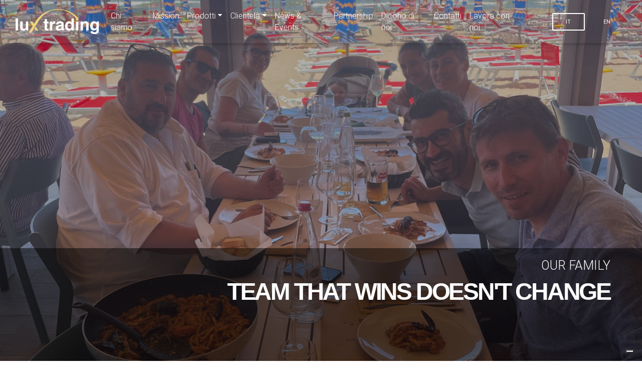

--- FILE ---
content_type: text/html; charset=UTF-8
request_url: https://luxtrading.it/1/chi-siamo.html
body_size: 5881
content:
 <!DOCTYPE html> <html lang="it_IT" prefix="og:http://ogp.me/ns# fb:http://ogp.me/ns/fb#"> <head> <script>(function(w,d,s,l,i){w[l]=w[l]||[];w[l].push({'gtm.start': new Date().getTime(),event:'gtm.js'});var f=d.getElementsByTagName(s)[0], j=d.createElement(s),dl=l!='dataLayer'?'&l='+l:'';j.async=true;j.src='https://www.googletagmanager.com/gtm.js?id='+i+dl;f.parentNode.insertBefore(j,f); })(window,document,'script','dataLayer','GTM-W52PC8R');</script> <meta charset="utf-8"/> <meta name="viewport" content="width=device-width, initial-scale=1.0"> <title> luxtrading.it - Chi siamo </title> <link rel="canonical" href="https://luxtrading.it/1/chi-siamo.html"> <link href="/favicon.ico" type="image/x-icon" rel="icon"/><link href="/favicon.ico" type="image/x-icon" rel="shortcut icon"/><meta name="author" content="Core41 Web Solutions - Via Nino Bixio, 4 - 44123 Ferrara - ITALY"/><meta property="og:type" content="article" /><meta property="og:url" content="https://luxtrading.it/1/chi-siamo.html" /><meta property="og:title" content="Chi siamo" /> <meta name="og:image" content="https://luxtrading.it/files/CarouselItems/title/IMG_7222.jpg"> <link rel="stylesheet" href="/css/app.css" prefetch="prefetch" defer="defer"/><script src="https://platform-api.sharethis.com/js/sharethis.js#property=5ba0a9187e79f50011adb4b7&product=inline-share-buttons" async="async"></script>  </head> <body class=" internal-page "> <noscript><iframe src="https://www.googletagmanager.com/ns.html?id=GTM-W52PC8R" height="0" width="0" style="display:none;visibility:hidden"></iframe></noscript> <nav class="navbar fixed-top navbar-expand-lg navbar-light scrolling-navbar"> <div class="container-fluid"> <a href="/" class="navbar-brand" title="Homepage"><img src="/img/assets/logo.png" style="max-height: 50px" alt="Lux trading S.r.l."/></a> <button class="navbar-toggler" type="button" data-toggle="collapse" data-target="#responsiveMenu" aria-controls="responsiveMenu" aria-expanded="false" aria-label="Toggle Navigation"> <span class="navbar-toggler-icon"></span> </button> <div class="navbar-collapse collapse" id="responsiveMenu"> <ul class="navbar-nav ml-auto">  <li class="nav-item active"> <a href="/1/chi-siamo.html" class="nav-link" title="food sales agency and consultancy services" target="_self">Chi siamo</a> </li> <li class="nav-item"> <a href="/2/la-mission-di-lux-trading.html" class="nav-link" title="la mission di Lux Trading" target="_self">Mission</a> </li> <li class="nav-item dropdown"> <a href="#!" class="nav-link dropdown-toggle" title="i nostri prodotti" data-toggle="dropdown" aria-haspopup="1" id="main-dropdown-2">Prodotti</a> <div class="dropdown-menu dropdown-menu-right" aria-labelledby="main-dropdown-2"> <a href="/3/prodotti.html" title="i nostri prodotti" class="dropdown-item" target="_self">Tutti</a> <a href="/4/gutrei-galicia.html" title="la nostra miglior selezione" class="dropdown-item" target="_self">Gutrei Galicia</a> <a href="/14/japan-style.html" title="Swami Beef" class="dropdown-item" target="_self">Swami Beef</a> <a href="/11/irish-beef-meat-real-flavour.html" title="Troy&#039;s Meat" class="dropdown-item" target="_self">Troy&#039;s Meat</a> <a href="/13/carne-extra-cee.html" title="Frostmeat" class="dropdown-item" target="_self">Frostmeat</a> </div> </li> <li class="nav-item dropdown"> <a href="#!" class="nav-link dropdown-toggle" title="canali di distribuzione per tipologia cliente" data-toggle="dropdown" id="main-dropdown-3" aria-haspopup="1">Clientela</a> <div class="dropdown-menu dropdown-menu-right" arial-labelledby="main-dropdown-3"> <a href="/navigation-categories" title="canali di distribuzione per tipologia cliente" class="dropdown-item" target="_self">Tutti</a> <a href="/1_gdo.html" title="Visita GDO" class="dropdown-item">GDO</a> <a href="/3_grossisti.html" title="Visita Grossisti" class="dropdown-item">Grossisti</a> <a href="/7_grossisti.html" title="Visita Grossisti" class="dropdown-item">Grossisti</a> <a href="/4_macellerie.html" title="Visita Macellerie" class="dropdown-item">Macellerie</a> <a href="/5_privati.html" title="Visita Privati" class="dropdown-item">Privati</a> <a href="/6_ristoranti.html" title="Visita Ristoranti" class="dropdown-item">Ristoranti</a> <a href="/2_ho-re-ca-food-service.html" title="Visita Ho.Re.Ca. / Food Service" class="dropdown-item">Ho.Re.Ca. / Food Service</a> </div> </li> <li class="nav-item"> <a href="/events" class="nav-link" title="novità ed eventi del nostro settore" target="_self">News &amp; Events</a> </li> <li class="nav-item"> <a href="/9/diventa-nostro-partner.html" class="nav-link" title="diventa nostro partner" target="_self">Partnership</a> </li> <li class="nav-item"> <a href="/8/dicono-di-noi.html" class="nav-link" title="alcuni commenti dei nostri partner e fornitori" target="_self">Dicono di noi</a> </li> <li class="nav-item"> <a href="/6/contatti.html" class="nav-link" title="saremo lieti di rispondere alle tue domande nel più breve tempo possibile" target="_self">Contatti</a> </li> <li class="nav-item"> <a href="/28/lavoraconnoi.html" class="nav-link" title="Lavora con noi" target="_self">Lavora con noi</a> </li> </ul> <div class="d-flex ml-sm-auto ml-md-5 align-items-center justify-content-end language-selector">   <a href="/language/languages/change/1" class="nav-link active">IT</a>   <a href="/language/languages/change/2" class="nav-link">EN</a> </div> </div> </div></nav> <div id="carousel-navigation-view" class="carousel slide carousel-fade w-100 h-100" data-ride="carousel" data-interval="0">  <div class="carousel-inner w-100 h-100" role="listbox"> <div class="carousel-item img-carousel__holder h-100 w-100 active" style="background-image: url(/files/CarouselItems/title/IMG_7222.jpg);"> <div class="view"> <div class="full-bg-image flex-center mask rgba-black-light"> <div class="clearfix"> <div class="carousel-caption"> <div class="animated fadeInRight col-md-12"> <div class="text-sm-center text-md-right pr-sm-0 pr-md-5 pb-5"> <div class="carousel-caption__description d-block w-100"> <div class="lead"> <h6 class="h5-responsive h6-responsive">OUR FAMILY</h6><div class="h5-responsive h1-responsive display-1">TEAM THAT WINS DOESN'T CHANGE</div> </div> </div> </div> </div> </div> </div> </div> </div> </div> </div> </div> <main id="first-scroll-to"> <div class="navigation-page container"> <div class="inner-content"> <div class="row"> <div class="col-12"> <div class="navigation-page__body"> <h1 class="h1-responsive">ABOUT US</h1><p></p><h2 class="h2-responsive">WHAT WE DO</h2><strong>Luxtrading Srl</strong> fornisce un servizio di agenzia nella vendita per aziende produttrici di carne estere e clienti italiani e viceversa.<br><br><p><strong>Luxtrading Srl </strong>propone&nbsp;un&rsquo;offerta commerciale di carne bovina, ovina, suina e avicunicola da selezionati produttori:</p><ul><li>in Irlanda</li><li>Irlanda del nord, &nbsp;Scozia, &nbsp;Inghilterra</li><li>Spagna&nbsp;</li><li>USA e&nbsp;Canada</li><li>Sud America: Brasile, Argentina, Uruguay, Paraguay</li><li>Australia e Nuova Zelanda,</li><li>Giappone,</li><li>del nostro paese, l&rsquo;Italia.</li></ul><p><strong>Luxtrading Srl</strong> &egrave; l'ufficio commerciale di una realt&agrave; leader a livello mondiale:</p><ul><li><strong><a href="/4/gutrei-galicia.html">Gutrei Galicia</a>, </strong>prima azienda Spagnola di Carne Galiziana 100%<strong><br></strong></li></ul><p><strong>Luxtrading Srl </strong>collabora con i pi&ugrave; importanti allevamenti Italiani di Wagyu Full Blood 100% Italiani.</p><p><strong>Luxtrading Srl </strong>collabora direttamente con i piu importanti importatori di Wagyu direttamente dal Giappone.</p><p><strong>Luxtrading Srl </strong> offre inoltre supporto marketing al posizionamento del marchio nel mercato di riferimento.</p><p><strong>Luxtrading Srl </strong>offre&nbsp;infine supporto tecnico in materia di etichettatura, legislatura alimentare, specifiche tecniche e accreditamento HACCP.</p> </div> </div> </div> </div> <div class="row"> <div class="col align-self-center py-3 my-5"> <h4 class="h4-responsive text-center">Condividi</h4><div class="sharethis-inline-share-buttons"></div> </div> </div> </div> <section id="contact-form" class="contact-form card card-image position-relative rounded-0" style="background-image: url(/img/assets/contacts/contact-bg.jpg);"> <div class="mask flex-center py-5 px-4 px-sm-3 rgba-black-slight rounded-0"> <div class="container-fluid form-text my-5 py-5"> <div class="row"> <div class="col-lg-6"> <div class="white-text text-left p-5 p-sm-3 p-md-5 pb-sm-5 contact-form__info-text"> <h1 class="display-3"> CONTATTACI </h1> <h4 class="h4-responsive font-weight-bold mb-3"> Un'informazione può fare la differenza </h4> <div class="d-flex flex-column"> <p class="lead"> Compila subito il modulo a fianco e provvederemo a metterci in contatto con te nel più breve tempo possibile. </p> <p class="lead ml-auto">Grazie ;)</p> </div> </div> </div> <div class="form rgba-grey-light active-white white-text col-lg-6 p-5 p-sm-3 p-md-5"> <div class="d-flex justify-content-end align-items-center"> <a href="https://www.facebook.com/luxtrading/" title="Seguici sulla pagina facebook" class="white-text"><i class="fab fa-facebook-square fa-2x"></i></a> <a href="https://www.instagram.com/lux_trading_/" title="Seguici il profilo instagram" class="white-text ml-3"><i class="fab fa-instagram fa-2x"></i></a> </div> <form method="post" accept-charset="utf-8" novalidate="novalidate" class="needs-validation" role="form" action="/profiles/send-information-request/1"><div style="display:none;"><input type="hidden" name="_method" class="form-control" value="POST" /></div> <div class="row"> <div class="col-12"> <div class="md-form form-group text required"><label for="name">Nome e Cognome</label><input type="text" name="name" class="form-control" required="required" required="required" maxlength="255" id="name" /></div> </div> </div> <div class="row"> <div class="col-12"> <div class="md-form form-group email required"><label for="email">Email</label><input type="email" name="email" class="form-control" required="required" required="required" maxlength="255" id="email" /></div> </div> </div> <div class="row"> <div class="col-12"> <div class="md-form form-group tel"><label for="phone">Telefono</label><input type="tel" name="phone" class="form-control" maxlength="255" id="phone" /><small class="help-block form-text text-muted">Inserisci il numero di telefono se vuoi essere contattato più velocemente</small></div> </div> </div> <div class="row clearfix"> <div class="col-12"> <div class="md-form form-group select required"><select name="navigation_category_id" class="mdb-select md-form" required="required" required="required" id="navigation-category-id"><option value="">Tipolgia Cliente</option><option value="1">GDO</option><option value="3">Grossisti</option><option value="7">Grossisti</option><option value="4">Macellerie</option><option value="5">Privati</option><option value="6">Ristoranti</option><option value="2">Ho.Re.Ca. / Food Service</option></select></div> </div> </div> <div class="row"> <div class="col-12"> <div class="textarea-container md-form form-lg"><label for="message">Messaggio</label><textarea name="message" class="md-textarea form-control" required="required" required="required" id="message" rows="5"></textarea></div> </div> </div> <div class="row"> <div class="col-sm-6"> <div class="form-check"><input type="hidden" name="privacy" class="form-control" value="0" /><input type="checkbox" class="form-check-input" name="privacy" value="1" required="required" id="privacy"><label class="form-check-label" for="privacy"> <span> *</span> Privacy Policy & Cookie Law</label></div> </div> <div class="col-sm-6"> <div class="form-check"><input type="hidden" name="newsletter" class="form-control" value="0" /><input type="checkbox" class="form-check-input" name="newsletter" value="1" id="newsletter"><label class="form-check-label" for="newsletter"> Mi piacerebbe ricevere le vostre novità</label></div> </div> </div> <div class="row"> <div class="col-sm-12"> <div class="form-group"> <div class="text-left text-muted m-t-1">Leggi l'informativa sui termini di <a href="/pages/privacy_policy" class="iubenda-black no-brand iubenda-embed" title="Privacy Policy" target="_blank">Privacy Policy</a>.</div> </div> </div> </div> <div class="row"> <div class="col-md-8"> <div class="md-form form-group float-left"> <div class="g-recaptcha" data-theme="light" data-sitekey="6Le09-8UAAAAAPY4mMlo6APgVAqEumaysGqoiHau"></div> </div> </div> <div class="col-md-4"> <div class="md-form form-group float-right"> <button class="btn btn-lg btn-outline-white"><i class="fa fa-send"></i> Invia</button> </div> </div> </div> </form> </div> </div> </div> </div> </section> </main> <iframe src="https://www.google.com/maps/embed?pb=!1m18!1m12!1m3!1d2874.2474879670353!2d12.903241316110684!3d43.91284997911326!2m3!1f0!2f0!3f0!3m2!1i1024!2i768!4f13.1!3m3!1m2!1s0x132d19364877b3b3%3A0xc70b5b4a19c16bf7!2sViale%20Goffredo%20Mameli%2C%2072%2FScala%20C%2C%20Interno%20204%2C%2061121%20Pesaro%20PU!5e0!3m2!1sit!2sit!4v1587375994169!5m2!1sit!2sit" width="100%" height="450" frameborder="0" style="border:0;" allowfullscreen="" aria-hidden="false" tabindex="0"></iframe><footer class="page-footer mt-0 primary-color-dark font-small clearfix center-on-small-only">  <div class="container">  <div class="row text-center text-md-left pb-3 d-flex align-items-stretch">  <div class="col-md-5 mx-auto mt-3 border border-top-0 border-left-0 border-bottom-0 border-warning"> <div class="mb-3"> <a href="/" title="Agenzia Vincente"><img src="/img/assets/logo.png" class="d-block w-50 img-fluid" alt="Lux trading S.r.l."/></a> </div> <div class="mb-3"> <strong class="title company-name font-bold font-weight-bold"> Lux trading S.r.l. </strong> <br> </div> <div class="d-flex justify-content-between align-items-start flex-column flex-md-row"> <div class="mx-auto mr-md-2 ml-md-0"> <i class="fa fa-globe mr-1"></i> <strong>Sede legale:</strong> <br> <address class="text-center text-md-left"> Piazza Aldrovandi 2/2 <br> 40125 Bologna BO <br> Italia </address> </div> <hr class="w-100 clearfix d-md-none"> <div class="mx-auto ml-md-0 mr-md-0"> <i class="fa fa-globe mr-1"></i> <strong>Sede operativa</strong>: <br> <address class="text-center text-md-right"> Via Mameli 42<br>Scala A, Interno 204<br>61121 Pesaro PU<br>ITALIA </address> </div> </div> <hr class="w-100 clearfix d-md-none"> <div class="mb-3"> <a href="/pages/privacy_policy" title="Termini del trattamento dei dati" class="btn btn-primary btn-sm z-depth-0"><i aria-hidden="true" class="fas fa-key"></i> Privacy Policy</a> <a href="https://www.iubenda.com/privacy-policy/83643327/cookie-policy" title="Termini del trattamento dei cookie" class="btn btn-primary btn-sm z-depth-0 iubenda-embed iubenda-noiframe iubenda-noiframe no-brand iubenda-nostyle"><i aria-hidden="true" class="fas fa-key"></i> Cookie Policy</a> <script type="text/javascript"> (function(w, d) { var loader = function() { var s = d.createElement("script"), tag = d.getElementsByTagName("script")[0]; s.src = "https://cdn.iubenda.com/iubenda.js"; tag.parentNode.insertBefore(s, tag); }; if (w.addEventListener) { w.addEventListener("load", loader, false); } else if (w.attachEvent) { w.attachEvent("onload", loader); } else { w.onload = loader; } })(window, document); </script> </div> </div>  <hr class="w-100 clearfix d-md-none"> <div class="col-md-4 mx-auto mt-3 border border-top-0 border-left-0 border-bottom-0 border-warning"> <h6 class="title mb-4 font-bold">Contatti</h6> <p> <i class="fa fa-envelope mr-3"></i> italia@luxtrading.it <br> <i class="fa fa-phone mr-3"></i> +39 0721 15 44 429 <br> <i class="fa fa-print mr-3"></i> +39 0721 18 32 278 </p> </div> <hr class="w-100 clearfix d-md-none">  <div class="col-md-3 mx-auto mt-3"> <h6 class="title mb-4 font-bold">Link Utili</h6> <nav class="nav flex-column align-items-start"> <a href="/1/chi-siamo.html" class="nav-link" title="food sales agency and consultancy services" target="_self">Chi siamo</a><a href="/2/la-mission-di-lux-trading.html" class="nav-link" title="la mission di Lux Trading" target="_self">Mission</a><a href="/3/prodotti.html" class="nav-link" title="i nostri prodotti" target="_self">Prodotti</a><a href="/navigation-categories" class="nav-link" title="canali di distribuzione per tipologia cliente" target="_self">Clientela</a><a href="/events" class="nav-link" title="novità ed eventi del nostro settore" target="_self">News &amp; Events</a><a href="/9/diventa-nostro-partner.html" class="nav-link" title="diventa nostro partner" target="_self">Partnership</a><a href="/6/contatti.html" class="nav-link" title="saremo lieti di rispondere alle tue domande nel più breve tempo possibile" target="_self">Contatti</a><a href="/21/documenti-legali.html" class="nav-link" title="Documenti legali" target="_self">Documenti legali</a></nav> </div>  </div>  <hr> <div class="row py-3 d-flex align-items-center">  <div class="col-md-8 col-lg-9">  <p class="text-center text-md-left white-text center-on-small-only">&copy; 2018 Copyright Lux trading S.r.l.&nbsp;&ndash;&nbsp;Piazza Aldrovandi 2/2, 40125&nbsp;Bologna, BO , Italia &nbsp;&ndash;&nbsp;PIVA: IT03165431200 </p>  </div>   <div class="col-md-4 col-lg-3 ml-lg-0">  <div class="social-section text-center text-md-left"> <ul class="pl-0"> <li> <a rel="noopener" href="https://www.facebook.com/luxtrading/" target="_blank" title="Visita il mio social per rimanere aggiornato sulle mie attività" class="btn-floating btn-sm rgba-white-slight mr-2 mr-xl-3"><i class="fab fa-facebook"></i></a> </li> <li> <a rel="noopener" href="https://www.instagram.com/lux_trading_/" target="_blank" title="Visita il mio social per rimanere aggiornato sulle mie attività" class="btn-floating btn-sm rgba-white-slight mr-2 mr-xl-3"><i class="fab fa-instagram"></i></a> </li> <li> <a rel="noopener" href="https://wa.me/3907211866409" target="_blank" title="Contattaci via whatsapp e rimarremo in contatto" class="btn-floating btn-sm rgba-white-slight mr-2 mr-xl-3"><i class="fab fa-whatsapp"></i></a> </li> <li> <a rel="noopener" href="https://www.linkedin.com/company/42685144" target="_blank" title="Visita il mio social per rimanere aggiornato sulle mie attività" class="btn-floating btn-sm rgba-white-slight mr-2 mr-xl-3"><i class="fab fa-linkedin-in"></i></a> </li> </ul> </div>  </div>  </div> </div></footer> <script src="/js/app.js" preload="preload" defer="defer"></script> <script src="https://www.google.com/recaptcha/api.js" async="async" defer="defer"></script> </body></html>

--- FILE ---
content_type: text/html; charset=utf-8
request_url: https://www.google.com/recaptcha/api2/anchor?ar=1&k=6Le09-8UAAAAAPY4mMlo6APgVAqEumaysGqoiHau&co=aHR0cHM6Ly9sdXh0cmFkaW5nLml0OjQ0Mw..&hl=en&v=PoyoqOPhxBO7pBk68S4YbpHZ&theme=light&size=normal&anchor-ms=20000&execute-ms=30000&cb=57a333xxxyph
body_size: 49304
content:
<!DOCTYPE HTML><html dir="ltr" lang="en"><head><meta http-equiv="Content-Type" content="text/html; charset=UTF-8">
<meta http-equiv="X-UA-Compatible" content="IE=edge">
<title>reCAPTCHA</title>
<style type="text/css">
/* cyrillic-ext */
@font-face {
  font-family: 'Roboto';
  font-style: normal;
  font-weight: 400;
  font-stretch: 100%;
  src: url(//fonts.gstatic.com/s/roboto/v48/KFO7CnqEu92Fr1ME7kSn66aGLdTylUAMa3GUBHMdazTgWw.woff2) format('woff2');
  unicode-range: U+0460-052F, U+1C80-1C8A, U+20B4, U+2DE0-2DFF, U+A640-A69F, U+FE2E-FE2F;
}
/* cyrillic */
@font-face {
  font-family: 'Roboto';
  font-style: normal;
  font-weight: 400;
  font-stretch: 100%;
  src: url(//fonts.gstatic.com/s/roboto/v48/KFO7CnqEu92Fr1ME7kSn66aGLdTylUAMa3iUBHMdazTgWw.woff2) format('woff2');
  unicode-range: U+0301, U+0400-045F, U+0490-0491, U+04B0-04B1, U+2116;
}
/* greek-ext */
@font-face {
  font-family: 'Roboto';
  font-style: normal;
  font-weight: 400;
  font-stretch: 100%;
  src: url(//fonts.gstatic.com/s/roboto/v48/KFO7CnqEu92Fr1ME7kSn66aGLdTylUAMa3CUBHMdazTgWw.woff2) format('woff2');
  unicode-range: U+1F00-1FFF;
}
/* greek */
@font-face {
  font-family: 'Roboto';
  font-style: normal;
  font-weight: 400;
  font-stretch: 100%;
  src: url(//fonts.gstatic.com/s/roboto/v48/KFO7CnqEu92Fr1ME7kSn66aGLdTylUAMa3-UBHMdazTgWw.woff2) format('woff2');
  unicode-range: U+0370-0377, U+037A-037F, U+0384-038A, U+038C, U+038E-03A1, U+03A3-03FF;
}
/* math */
@font-face {
  font-family: 'Roboto';
  font-style: normal;
  font-weight: 400;
  font-stretch: 100%;
  src: url(//fonts.gstatic.com/s/roboto/v48/KFO7CnqEu92Fr1ME7kSn66aGLdTylUAMawCUBHMdazTgWw.woff2) format('woff2');
  unicode-range: U+0302-0303, U+0305, U+0307-0308, U+0310, U+0312, U+0315, U+031A, U+0326-0327, U+032C, U+032F-0330, U+0332-0333, U+0338, U+033A, U+0346, U+034D, U+0391-03A1, U+03A3-03A9, U+03B1-03C9, U+03D1, U+03D5-03D6, U+03F0-03F1, U+03F4-03F5, U+2016-2017, U+2034-2038, U+203C, U+2040, U+2043, U+2047, U+2050, U+2057, U+205F, U+2070-2071, U+2074-208E, U+2090-209C, U+20D0-20DC, U+20E1, U+20E5-20EF, U+2100-2112, U+2114-2115, U+2117-2121, U+2123-214F, U+2190, U+2192, U+2194-21AE, U+21B0-21E5, U+21F1-21F2, U+21F4-2211, U+2213-2214, U+2216-22FF, U+2308-230B, U+2310, U+2319, U+231C-2321, U+2336-237A, U+237C, U+2395, U+239B-23B7, U+23D0, U+23DC-23E1, U+2474-2475, U+25AF, U+25B3, U+25B7, U+25BD, U+25C1, U+25CA, U+25CC, U+25FB, U+266D-266F, U+27C0-27FF, U+2900-2AFF, U+2B0E-2B11, U+2B30-2B4C, U+2BFE, U+3030, U+FF5B, U+FF5D, U+1D400-1D7FF, U+1EE00-1EEFF;
}
/* symbols */
@font-face {
  font-family: 'Roboto';
  font-style: normal;
  font-weight: 400;
  font-stretch: 100%;
  src: url(//fonts.gstatic.com/s/roboto/v48/KFO7CnqEu92Fr1ME7kSn66aGLdTylUAMaxKUBHMdazTgWw.woff2) format('woff2');
  unicode-range: U+0001-000C, U+000E-001F, U+007F-009F, U+20DD-20E0, U+20E2-20E4, U+2150-218F, U+2190, U+2192, U+2194-2199, U+21AF, U+21E6-21F0, U+21F3, U+2218-2219, U+2299, U+22C4-22C6, U+2300-243F, U+2440-244A, U+2460-24FF, U+25A0-27BF, U+2800-28FF, U+2921-2922, U+2981, U+29BF, U+29EB, U+2B00-2BFF, U+4DC0-4DFF, U+FFF9-FFFB, U+10140-1018E, U+10190-1019C, U+101A0, U+101D0-101FD, U+102E0-102FB, U+10E60-10E7E, U+1D2C0-1D2D3, U+1D2E0-1D37F, U+1F000-1F0FF, U+1F100-1F1AD, U+1F1E6-1F1FF, U+1F30D-1F30F, U+1F315, U+1F31C, U+1F31E, U+1F320-1F32C, U+1F336, U+1F378, U+1F37D, U+1F382, U+1F393-1F39F, U+1F3A7-1F3A8, U+1F3AC-1F3AF, U+1F3C2, U+1F3C4-1F3C6, U+1F3CA-1F3CE, U+1F3D4-1F3E0, U+1F3ED, U+1F3F1-1F3F3, U+1F3F5-1F3F7, U+1F408, U+1F415, U+1F41F, U+1F426, U+1F43F, U+1F441-1F442, U+1F444, U+1F446-1F449, U+1F44C-1F44E, U+1F453, U+1F46A, U+1F47D, U+1F4A3, U+1F4B0, U+1F4B3, U+1F4B9, U+1F4BB, U+1F4BF, U+1F4C8-1F4CB, U+1F4D6, U+1F4DA, U+1F4DF, U+1F4E3-1F4E6, U+1F4EA-1F4ED, U+1F4F7, U+1F4F9-1F4FB, U+1F4FD-1F4FE, U+1F503, U+1F507-1F50B, U+1F50D, U+1F512-1F513, U+1F53E-1F54A, U+1F54F-1F5FA, U+1F610, U+1F650-1F67F, U+1F687, U+1F68D, U+1F691, U+1F694, U+1F698, U+1F6AD, U+1F6B2, U+1F6B9-1F6BA, U+1F6BC, U+1F6C6-1F6CF, U+1F6D3-1F6D7, U+1F6E0-1F6EA, U+1F6F0-1F6F3, U+1F6F7-1F6FC, U+1F700-1F7FF, U+1F800-1F80B, U+1F810-1F847, U+1F850-1F859, U+1F860-1F887, U+1F890-1F8AD, U+1F8B0-1F8BB, U+1F8C0-1F8C1, U+1F900-1F90B, U+1F93B, U+1F946, U+1F984, U+1F996, U+1F9E9, U+1FA00-1FA6F, U+1FA70-1FA7C, U+1FA80-1FA89, U+1FA8F-1FAC6, U+1FACE-1FADC, U+1FADF-1FAE9, U+1FAF0-1FAF8, U+1FB00-1FBFF;
}
/* vietnamese */
@font-face {
  font-family: 'Roboto';
  font-style: normal;
  font-weight: 400;
  font-stretch: 100%;
  src: url(//fonts.gstatic.com/s/roboto/v48/KFO7CnqEu92Fr1ME7kSn66aGLdTylUAMa3OUBHMdazTgWw.woff2) format('woff2');
  unicode-range: U+0102-0103, U+0110-0111, U+0128-0129, U+0168-0169, U+01A0-01A1, U+01AF-01B0, U+0300-0301, U+0303-0304, U+0308-0309, U+0323, U+0329, U+1EA0-1EF9, U+20AB;
}
/* latin-ext */
@font-face {
  font-family: 'Roboto';
  font-style: normal;
  font-weight: 400;
  font-stretch: 100%;
  src: url(//fonts.gstatic.com/s/roboto/v48/KFO7CnqEu92Fr1ME7kSn66aGLdTylUAMa3KUBHMdazTgWw.woff2) format('woff2');
  unicode-range: U+0100-02BA, U+02BD-02C5, U+02C7-02CC, U+02CE-02D7, U+02DD-02FF, U+0304, U+0308, U+0329, U+1D00-1DBF, U+1E00-1E9F, U+1EF2-1EFF, U+2020, U+20A0-20AB, U+20AD-20C0, U+2113, U+2C60-2C7F, U+A720-A7FF;
}
/* latin */
@font-face {
  font-family: 'Roboto';
  font-style: normal;
  font-weight: 400;
  font-stretch: 100%;
  src: url(//fonts.gstatic.com/s/roboto/v48/KFO7CnqEu92Fr1ME7kSn66aGLdTylUAMa3yUBHMdazQ.woff2) format('woff2');
  unicode-range: U+0000-00FF, U+0131, U+0152-0153, U+02BB-02BC, U+02C6, U+02DA, U+02DC, U+0304, U+0308, U+0329, U+2000-206F, U+20AC, U+2122, U+2191, U+2193, U+2212, U+2215, U+FEFF, U+FFFD;
}
/* cyrillic-ext */
@font-face {
  font-family: 'Roboto';
  font-style: normal;
  font-weight: 500;
  font-stretch: 100%;
  src: url(//fonts.gstatic.com/s/roboto/v48/KFO7CnqEu92Fr1ME7kSn66aGLdTylUAMa3GUBHMdazTgWw.woff2) format('woff2');
  unicode-range: U+0460-052F, U+1C80-1C8A, U+20B4, U+2DE0-2DFF, U+A640-A69F, U+FE2E-FE2F;
}
/* cyrillic */
@font-face {
  font-family: 'Roboto';
  font-style: normal;
  font-weight: 500;
  font-stretch: 100%;
  src: url(//fonts.gstatic.com/s/roboto/v48/KFO7CnqEu92Fr1ME7kSn66aGLdTylUAMa3iUBHMdazTgWw.woff2) format('woff2');
  unicode-range: U+0301, U+0400-045F, U+0490-0491, U+04B0-04B1, U+2116;
}
/* greek-ext */
@font-face {
  font-family: 'Roboto';
  font-style: normal;
  font-weight: 500;
  font-stretch: 100%;
  src: url(//fonts.gstatic.com/s/roboto/v48/KFO7CnqEu92Fr1ME7kSn66aGLdTylUAMa3CUBHMdazTgWw.woff2) format('woff2');
  unicode-range: U+1F00-1FFF;
}
/* greek */
@font-face {
  font-family: 'Roboto';
  font-style: normal;
  font-weight: 500;
  font-stretch: 100%;
  src: url(//fonts.gstatic.com/s/roboto/v48/KFO7CnqEu92Fr1ME7kSn66aGLdTylUAMa3-UBHMdazTgWw.woff2) format('woff2');
  unicode-range: U+0370-0377, U+037A-037F, U+0384-038A, U+038C, U+038E-03A1, U+03A3-03FF;
}
/* math */
@font-face {
  font-family: 'Roboto';
  font-style: normal;
  font-weight: 500;
  font-stretch: 100%;
  src: url(//fonts.gstatic.com/s/roboto/v48/KFO7CnqEu92Fr1ME7kSn66aGLdTylUAMawCUBHMdazTgWw.woff2) format('woff2');
  unicode-range: U+0302-0303, U+0305, U+0307-0308, U+0310, U+0312, U+0315, U+031A, U+0326-0327, U+032C, U+032F-0330, U+0332-0333, U+0338, U+033A, U+0346, U+034D, U+0391-03A1, U+03A3-03A9, U+03B1-03C9, U+03D1, U+03D5-03D6, U+03F0-03F1, U+03F4-03F5, U+2016-2017, U+2034-2038, U+203C, U+2040, U+2043, U+2047, U+2050, U+2057, U+205F, U+2070-2071, U+2074-208E, U+2090-209C, U+20D0-20DC, U+20E1, U+20E5-20EF, U+2100-2112, U+2114-2115, U+2117-2121, U+2123-214F, U+2190, U+2192, U+2194-21AE, U+21B0-21E5, U+21F1-21F2, U+21F4-2211, U+2213-2214, U+2216-22FF, U+2308-230B, U+2310, U+2319, U+231C-2321, U+2336-237A, U+237C, U+2395, U+239B-23B7, U+23D0, U+23DC-23E1, U+2474-2475, U+25AF, U+25B3, U+25B7, U+25BD, U+25C1, U+25CA, U+25CC, U+25FB, U+266D-266F, U+27C0-27FF, U+2900-2AFF, U+2B0E-2B11, U+2B30-2B4C, U+2BFE, U+3030, U+FF5B, U+FF5D, U+1D400-1D7FF, U+1EE00-1EEFF;
}
/* symbols */
@font-face {
  font-family: 'Roboto';
  font-style: normal;
  font-weight: 500;
  font-stretch: 100%;
  src: url(//fonts.gstatic.com/s/roboto/v48/KFO7CnqEu92Fr1ME7kSn66aGLdTylUAMaxKUBHMdazTgWw.woff2) format('woff2');
  unicode-range: U+0001-000C, U+000E-001F, U+007F-009F, U+20DD-20E0, U+20E2-20E4, U+2150-218F, U+2190, U+2192, U+2194-2199, U+21AF, U+21E6-21F0, U+21F3, U+2218-2219, U+2299, U+22C4-22C6, U+2300-243F, U+2440-244A, U+2460-24FF, U+25A0-27BF, U+2800-28FF, U+2921-2922, U+2981, U+29BF, U+29EB, U+2B00-2BFF, U+4DC0-4DFF, U+FFF9-FFFB, U+10140-1018E, U+10190-1019C, U+101A0, U+101D0-101FD, U+102E0-102FB, U+10E60-10E7E, U+1D2C0-1D2D3, U+1D2E0-1D37F, U+1F000-1F0FF, U+1F100-1F1AD, U+1F1E6-1F1FF, U+1F30D-1F30F, U+1F315, U+1F31C, U+1F31E, U+1F320-1F32C, U+1F336, U+1F378, U+1F37D, U+1F382, U+1F393-1F39F, U+1F3A7-1F3A8, U+1F3AC-1F3AF, U+1F3C2, U+1F3C4-1F3C6, U+1F3CA-1F3CE, U+1F3D4-1F3E0, U+1F3ED, U+1F3F1-1F3F3, U+1F3F5-1F3F7, U+1F408, U+1F415, U+1F41F, U+1F426, U+1F43F, U+1F441-1F442, U+1F444, U+1F446-1F449, U+1F44C-1F44E, U+1F453, U+1F46A, U+1F47D, U+1F4A3, U+1F4B0, U+1F4B3, U+1F4B9, U+1F4BB, U+1F4BF, U+1F4C8-1F4CB, U+1F4D6, U+1F4DA, U+1F4DF, U+1F4E3-1F4E6, U+1F4EA-1F4ED, U+1F4F7, U+1F4F9-1F4FB, U+1F4FD-1F4FE, U+1F503, U+1F507-1F50B, U+1F50D, U+1F512-1F513, U+1F53E-1F54A, U+1F54F-1F5FA, U+1F610, U+1F650-1F67F, U+1F687, U+1F68D, U+1F691, U+1F694, U+1F698, U+1F6AD, U+1F6B2, U+1F6B9-1F6BA, U+1F6BC, U+1F6C6-1F6CF, U+1F6D3-1F6D7, U+1F6E0-1F6EA, U+1F6F0-1F6F3, U+1F6F7-1F6FC, U+1F700-1F7FF, U+1F800-1F80B, U+1F810-1F847, U+1F850-1F859, U+1F860-1F887, U+1F890-1F8AD, U+1F8B0-1F8BB, U+1F8C0-1F8C1, U+1F900-1F90B, U+1F93B, U+1F946, U+1F984, U+1F996, U+1F9E9, U+1FA00-1FA6F, U+1FA70-1FA7C, U+1FA80-1FA89, U+1FA8F-1FAC6, U+1FACE-1FADC, U+1FADF-1FAE9, U+1FAF0-1FAF8, U+1FB00-1FBFF;
}
/* vietnamese */
@font-face {
  font-family: 'Roboto';
  font-style: normal;
  font-weight: 500;
  font-stretch: 100%;
  src: url(//fonts.gstatic.com/s/roboto/v48/KFO7CnqEu92Fr1ME7kSn66aGLdTylUAMa3OUBHMdazTgWw.woff2) format('woff2');
  unicode-range: U+0102-0103, U+0110-0111, U+0128-0129, U+0168-0169, U+01A0-01A1, U+01AF-01B0, U+0300-0301, U+0303-0304, U+0308-0309, U+0323, U+0329, U+1EA0-1EF9, U+20AB;
}
/* latin-ext */
@font-face {
  font-family: 'Roboto';
  font-style: normal;
  font-weight: 500;
  font-stretch: 100%;
  src: url(//fonts.gstatic.com/s/roboto/v48/KFO7CnqEu92Fr1ME7kSn66aGLdTylUAMa3KUBHMdazTgWw.woff2) format('woff2');
  unicode-range: U+0100-02BA, U+02BD-02C5, U+02C7-02CC, U+02CE-02D7, U+02DD-02FF, U+0304, U+0308, U+0329, U+1D00-1DBF, U+1E00-1E9F, U+1EF2-1EFF, U+2020, U+20A0-20AB, U+20AD-20C0, U+2113, U+2C60-2C7F, U+A720-A7FF;
}
/* latin */
@font-face {
  font-family: 'Roboto';
  font-style: normal;
  font-weight: 500;
  font-stretch: 100%;
  src: url(//fonts.gstatic.com/s/roboto/v48/KFO7CnqEu92Fr1ME7kSn66aGLdTylUAMa3yUBHMdazQ.woff2) format('woff2');
  unicode-range: U+0000-00FF, U+0131, U+0152-0153, U+02BB-02BC, U+02C6, U+02DA, U+02DC, U+0304, U+0308, U+0329, U+2000-206F, U+20AC, U+2122, U+2191, U+2193, U+2212, U+2215, U+FEFF, U+FFFD;
}
/* cyrillic-ext */
@font-face {
  font-family: 'Roboto';
  font-style: normal;
  font-weight: 900;
  font-stretch: 100%;
  src: url(//fonts.gstatic.com/s/roboto/v48/KFO7CnqEu92Fr1ME7kSn66aGLdTylUAMa3GUBHMdazTgWw.woff2) format('woff2');
  unicode-range: U+0460-052F, U+1C80-1C8A, U+20B4, U+2DE0-2DFF, U+A640-A69F, U+FE2E-FE2F;
}
/* cyrillic */
@font-face {
  font-family: 'Roboto';
  font-style: normal;
  font-weight: 900;
  font-stretch: 100%;
  src: url(//fonts.gstatic.com/s/roboto/v48/KFO7CnqEu92Fr1ME7kSn66aGLdTylUAMa3iUBHMdazTgWw.woff2) format('woff2');
  unicode-range: U+0301, U+0400-045F, U+0490-0491, U+04B0-04B1, U+2116;
}
/* greek-ext */
@font-face {
  font-family: 'Roboto';
  font-style: normal;
  font-weight: 900;
  font-stretch: 100%;
  src: url(//fonts.gstatic.com/s/roboto/v48/KFO7CnqEu92Fr1ME7kSn66aGLdTylUAMa3CUBHMdazTgWw.woff2) format('woff2');
  unicode-range: U+1F00-1FFF;
}
/* greek */
@font-face {
  font-family: 'Roboto';
  font-style: normal;
  font-weight: 900;
  font-stretch: 100%;
  src: url(//fonts.gstatic.com/s/roboto/v48/KFO7CnqEu92Fr1ME7kSn66aGLdTylUAMa3-UBHMdazTgWw.woff2) format('woff2');
  unicode-range: U+0370-0377, U+037A-037F, U+0384-038A, U+038C, U+038E-03A1, U+03A3-03FF;
}
/* math */
@font-face {
  font-family: 'Roboto';
  font-style: normal;
  font-weight: 900;
  font-stretch: 100%;
  src: url(//fonts.gstatic.com/s/roboto/v48/KFO7CnqEu92Fr1ME7kSn66aGLdTylUAMawCUBHMdazTgWw.woff2) format('woff2');
  unicode-range: U+0302-0303, U+0305, U+0307-0308, U+0310, U+0312, U+0315, U+031A, U+0326-0327, U+032C, U+032F-0330, U+0332-0333, U+0338, U+033A, U+0346, U+034D, U+0391-03A1, U+03A3-03A9, U+03B1-03C9, U+03D1, U+03D5-03D6, U+03F0-03F1, U+03F4-03F5, U+2016-2017, U+2034-2038, U+203C, U+2040, U+2043, U+2047, U+2050, U+2057, U+205F, U+2070-2071, U+2074-208E, U+2090-209C, U+20D0-20DC, U+20E1, U+20E5-20EF, U+2100-2112, U+2114-2115, U+2117-2121, U+2123-214F, U+2190, U+2192, U+2194-21AE, U+21B0-21E5, U+21F1-21F2, U+21F4-2211, U+2213-2214, U+2216-22FF, U+2308-230B, U+2310, U+2319, U+231C-2321, U+2336-237A, U+237C, U+2395, U+239B-23B7, U+23D0, U+23DC-23E1, U+2474-2475, U+25AF, U+25B3, U+25B7, U+25BD, U+25C1, U+25CA, U+25CC, U+25FB, U+266D-266F, U+27C0-27FF, U+2900-2AFF, U+2B0E-2B11, U+2B30-2B4C, U+2BFE, U+3030, U+FF5B, U+FF5D, U+1D400-1D7FF, U+1EE00-1EEFF;
}
/* symbols */
@font-face {
  font-family: 'Roboto';
  font-style: normal;
  font-weight: 900;
  font-stretch: 100%;
  src: url(//fonts.gstatic.com/s/roboto/v48/KFO7CnqEu92Fr1ME7kSn66aGLdTylUAMaxKUBHMdazTgWw.woff2) format('woff2');
  unicode-range: U+0001-000C, U+000E-001F, U+007F-009F, U+20DD-20E0, U+20E2-20E4, U+2150-218F, U+2190, U+2192, U+2194-2199, U+21AF, U+21E6-21F0, U+21F3, U+2218-2219, U+2299, U+22C4-22C6, U+2300-243F, U+2440-244A, U+2460-24FF, U+25A0-27BF, U+2800-28FF, U+2921-2922, U+2981, U+29BF, U+29EB, U+2B00-2BFF, U+4DC0-4DFF, U+FFF9-FFFB, U+10140-1018E, U+10190-1019C, U+101A0, U+101D0-101FD, U+102E0-102FB, U+10E60-10E7E, U+1D2C0-1D2D3, U+1D2E0-1D37F, U+1F000-1F0FF, U+1F100-1F1AD, U+1F1E6-1F1FF, U+1F30D-1F30F, U+1F315, U+1F31C, U+1F31E, U+1F320-1F32C, U+1F336, U+1F378, U+1F37D, U+1F382, U+1F393-1F39F, U+1F3A7-1F3A8, U+1F3AC-1F3AF, U+1F3C2, U+1F3C4-1F3C6, U+1F3CA-1F3CE, U+1F3D4-1F3E0, U+1F3ED, U+1F3F1-1F3F3, U+1F3F5-1F3F7, U+1F408, U+1F415, U+1F41F, U+1F426, U+1F43F, U+1F441-1F442, U+1F444, U+1F446-1F449, U+1F44C-1F44E, U+1F453, U+1F46A, U+1F47D, U+1F4A3, U+1F4B0, U+1F4B3, U+1F4B9, U+1F4BB, U+1F4BF, U+1F4C8-1F4CB, U+1F4D6, U+1F4DA, U+1F4DF, U+1F4E3-1F4E6, U+1F4EA-1F4ED, U+1F4F7, U+1F4F9-1F4FB, U+1F4FD-1F4FE, U+1F503, U+1F507-1F50B, U+1F50D, U+1F512-1F513, U+1F53E-1F54A, U+1F54F-1F5FA, U+1F610, U+1F650-1F67F, U+1F687, U+1F68D, U+1F691, U+1F694, U+1F698, U+1F6AD, U+1F6B2, U+1F6B9-1F6BA, U+1F6BC, U+1F6C6-1F6CF, U+1F6D3-1F6D7, U+1F6E0-1F6EA, U+1F6F0-1F6F3, U+1F6F7-1F6FC, U+1F700-1F7FF, U+1F800-1F80B, U+1F810-1F847, U+1F850-1F859, U+1F860-1F887, U+1F890-1F8AD, U+1F8B0-1F8BB, U+1F8C0-1F8C1, U+1F900-1F90B, U+1F93B, U+1F946, U+1F984, U+1F996, U+1F9E9, U+1FA00-1FA6F, U+1FA70-1FA7C, U+1FA80-1FA89, U+1FA8F-1FAC6, U+1FACE-1FADC, U+1FADF-1FAE9, U+1FAF0-1FAF8, U+1FB00-1FBFF;
}
/* vietnamese */
@font-face {
  font-family: 'Roboto';
  font-style: normal;
  font-weight: 900;
  font-stretch: 100%;
  src: url(//fonts.gstatic.com/s/roboto/v48/KFO7CnqEu92Fr1ME7kSn66aGLdTylUAMa3OUBHMdazTgWw.woff2) format('woff2');
  unicode-range: U+0102-0103, U+0110-0111, U+0128-0129, U+0168-0169, U+01A0-01A1, U+01AF-01B0, U+0300-0301, U+0303-0304, U+0308-0309, U+0323, U+0329, U+1EA0-1EF9, U+20AB;
}
/* latin-ext */
@font-face {
  font-family: 'Roboto';
  font-style: normal;
  font-weight: 900;
  font-stretch: 100%;
  src: url(//fonts.gstatic.com/s/roboto/v48/KFO7CnqEu92Fr1ME7kSn66aGLdTylUAMa3KUBHMdazTgWw.woff2) format('woff2');
  unicode-range: U+0100-02BA, U+02BD-02C5, U+02C7-02CC, U+02CE-02D7, U+02DD-02FF, U+0304, U+0308, U+0329, U+1D00-1DBF, U+1E00-1E9F, U+1EF2-1EFF, U+2020, U+20A0-20AB, U+20AD-20C0, U+2113, U+2C60-2C7F, U+A720-A7FF;
}
/* latin */
@font-face {
  font-family: 'Roboto';
  font-style: normal;
  font-weight: 900;
  font-stretch: 100%;
  src: url(//fonts.gstatic.com/s/roboto/v48/KFO7CnqEu92Fr1ME7kSn66aGLdTylUAMa3yUBHMdazQ.woff2) format('woff2');
  unicode-range: U+0000-00FF, U+0131, U+0152-0153, U+02BB-02BC, U+02C6, U+02DA, U+02DC, U+0304, U+0308, U+0329, U+2000-206F, U+20AC, U+2122, U+2191, U+2193, U+2212, U+2215, U+FEFF, U+FFFD;
}

</style>
<link rel="stylesheet" type="text/css" href="https://www.gstatic.com/recaptcha/releases/PoyoqOPhxBO7pBk68S4YbpHZ/styles__ltr.css">
<script nonce="2vwjN6VcffUgZdZmgtp8wA" type="text/javascript">window['__recaptcha_api'] = 'https://www.google.com/recaptcha/api2/';</script>
<script type="text/javascript" src="https://www.gstatic.com/recaptcha/releases/PoyoqOPhxBO7pBk68S4YbpHZ/recaptcha__en.js" nonce="2vwjN6VcffUgZdZmgtp8wA">
      
    </script></head>
<body><div id="rc-anchor-alert" class="rc-anchor-alert"></div>
<input type="hidden" id="recaptcha-token" value="[base64]">
<script type="text/javascript" nonce="2vwjN6VcffUgZdZmgtp8wA">
      recaptcha.anchor.Main.init("[\x22ainput\x22,[\x22bgdata\x22,\x22\x22,\[base64]/[base64]/UltIKytdPWE6KGE8MjA0OD9SW0grK109YT4+NnwxOTI6KChhJjY0NTEyKT09NTUyOTYmJnErMTxoLmxlbmd0aCYmKGguY2hhckNvZGVBdChxKzEpJjY0NTEyKT09NTYzMjA/[base64]/MjU1OlI/[base64]/[base64]/[base64]/[base64]/[base64]/[base64]/[base64]/[base64]/[base64]/[base64]\x22,\[base64]\\u003d\\u003d\x22,\x22R8KHw4hnXjAkwrIIc2s7UsOEbmYUwpLDtSBEwqJzR8KwMTMgNMOdw6XDgsOiwpLDnsOdS8Oswo4IS8Kbw4/DtsOVwoTDgUkFcwTDoGUxwoHCnVnDky4nwqUULsOvwo/DgMOew4fCq8O4FXLDvjIhw6rDk8OLNcOlw5M5w6rDj0nDkz/DjWfCpkFLdcO4VgvDjBdxw5rDs1Qiwr5Zw68uP03DnsOoAsK5Q8KfWMOsWMKXYsOQdDBcGcK6S8OgQ1VQw7jCvQ3ClnnCoz/ClUDDrll4w7YZPMOMQFkJwoHDrRBtFErCimMswqbDrUHDksK7w5rCn1gDw4HCmx4bwqfCm8OwwozDksKoKmXCvMKoKDIiwr00wqFjwp7DlUzCkCHDmXF3WcK7w5gvScKTwqYKU0bDiMO8Mhp2CcKGw4zDqj/CpDcfMGFrw4TCkcO8f8OOw7howpNWwqkFw6dsSMKiw7DDu8OHFj/DosOQwq3ChMOpOl3CrsKFwobCgFDDglrDo8OjSSU1WMKZw7dsw4rDolDDj8OeA8KVUQDDtknDusK2M8OlKlcBw58NbsOFwpwrFcO1PSw/wovCmcOPwqRTwqMQdW7Dqnk8wqrDusKbwrDDtsKjwpVDEBvCtMKcJ30Lwo3DgMKlPS8YIsO8wo/CjjDDncObVGIWwqnCssKXK8O0Q0TCgsODw6/DksK/w7XDq0NXw6d2bgRNw4t1Ulc6Jn3DlcOlHVnCsEfCplnDkMOLOEnChcKuDDbChH/CpUVGLMOCwq/Cq2DDhXohEXjDrnnDu8KzwpcnCngycsOBfMKzwpHCtsOFJxLDihHDicOyOcO7woDDjMKXcUDDiXDDjRFswqzCp8OIBMO+WCR4c0fChcK+NMOlAcKHA3zCv8KJJsKVfy/DuQTDg8O/EMKDwoJrwoPCncO5w7TDohgEIXnDlnkpwr3CuMKKccK3wrTDhwjCtcK+wo7Dk8KpFFTCkcOGLW0jw5k4PGLCs8Oyw5nDtcObFGdhw6waw5fDnVF1w6kuembCoTxpw4zDoE/Dkj/Dj8K2Tg7Ds8OBwqjDtsK1w7ImZj4Xw6ENB8OuY8OmB17CtMKCwoPCtsOqNcOawqUpIcOuwp3Cq8KFw7RwBcKuT8KHXSHCn8OXwrEbwrNDwovDvXXCisOMw6fCmxbDscKJwoHDpMKRAcOFUVpxw6HCnR4YWsKQwp/DhsK9w7TCosK2R8Kxw5HDvsKGF8OrwoXDhcKnwrPDnnAJC2k7w5vCshfCgmQgw40FKzh8wpMbZsORwogxwoHDgMKmO8KoOWhYa1rCj8OOISJLSsKkwqwKO8Oew47DvWo1ScK0J8Odw7fDlgbDrMOTw75/CcOIw47DpwJNwpzCqMOmwpo0Hyt2XsOAfSnCgkovwoAmw7DCrgjClB3DrMKtw4sRwr3DhHrClsKdw6PCsj7Di8KaV8Oqw4ErZWzCocKgdyAmwrF3w5HCjMKOw6HDpcO4WsKWwoFRUQbDmsOwZMKefcO6e8Ofwr/[base64]/DsD3ClR8VRsKkwoNww611DMKDwqkNbMOJw7XCsXZXGmvCugclYXlaw4/CjVHDncK7w6vDunQNYsKMWQTCpW7DuCPDoyPDhDTDp8Ksw4bDrgkmw5cEesOqwpvCi0bCvMOqasOqw5nDvwoTUVzDkMKBwoPDvWAiCHzDj8OUQcKww7tfwoXDpMOyAl7DjVzDlRPCicKZwpDDgnRHfsORKMOFIcKAwoB/w4HCnjrDpsK4w4waFMOyUMKhZsOOecKsw78Bw7howr8odMOYwpXClsKewpMNw7fDiMOrw4sMwos2wod9w6zDml1Qw4Y9w6XDscKawrrCuTLCiBvCogrDhinDusOLwpvDsMKgwpNcDTU9H25NSGjCqyDDosKww4PDvsKcZ8KHw6lzOxnClUhoYyLDmEpyaMKlKMKvBm/DjnLDi1fDhHDCgUTCkMOrFiV3w6/DhsKsBHnDt8OQcMO5wpYiwqLDncKIwoLCiMKOw4XDt8KnIMKUTSbDncKYUVYqw6fDhHrCqcKtDsK+wrlawpbCssKSw7Y9wqTCuW4UJMOmw5QWF2UfDjgzSi00BcKIwpxodTHCvknCmRtjRE/CkcKhw4xRSit0wrcdGVhdd1ZYw7Ihwos7wpAew6bDpw3DqBLDqDnDvGDDgnJvTyoLQiXCvhgsI8KywrPDq2bCmcKPa8OtfcO9w47Ds8OGGMKYw6N6wr7DsC/CkcK0VhIqIxUVwrYQACstw7YtwpNcKMKEO8OQwqkXMELCpAHDm2fClMO9w45sQh1twpzDi8KwEMOAC8K8wqHCvsK3aHtYDCzCl0fCpMKUaMO7bcKDIGHCqsKIasO7esKWIcOdw4/DtTzDmWYFQMOSwonCpz3DkA07woXDhMOXw4DCmMK0DFrCscKpwowLw7TCjMO5w4PDmE/DtMKZwprDmzDCgMKdw4LDkFDDqcKmaj7CisKawqPDu1PDpCfDjQYzw5lzOMOAUMOGwo3CvjXCpsOFw51MS8KSwqzCl8K5aV4Zwq/DuErCmsKRwoh5wpUZF8KmAMKJKMOqSxgwwrF9J8K4wqHCo3/CtCBCwqXDtsK7C8O6w4k6ZcKaXAQkwpJfwqciQ8KvEcKWfsOuZEJXwr/ChcOHCmUDZH50EExNQ1DDpkU0EsOtWsOdwrfDk8KxRiZBd8OPOQ4MW8KUwrzDqAkOwqFkeDLCnhV3MlHDhMOXw4vDhMKKGxbCpFZdMTrCsmLDp8KoHVTCiWM/wqLCn8KYw7fDpSfDm2ICw6XClMOVwo87w4PCgMOdO8OmH8KFwoDCs8KYFz4fX0HCjcO6K8OqwoYvBsKvLFXDkMKiNsKADEvDunXCncKBw5vDh3fDkcKlE8OtwqbCpSQIVCnCpwsAwqnDnsK/ZsO4c8KfNcKKw4DDlCbCksOawqjCmcKLE1Vnw4HCncOEwovCkjogG8OMwrTCokpHwqbDtMObw6XDjcOjw7XDg8KYNsKYwpLColbCt3nDpkFXwopiwobCvlkkwprDi8Ktw5vDqA9UKzR7XsKkYMKScMOkdMK+VFtNwqtiw7phwp5/B1DDlVYIIsKUesKjwohvwrDCssKrO27CoWN/[base64]/DnAXDjMOIw7Ykw5oawrlWwpZjw4LCpzpxw6IUSTQnwoDDh8O7w63CvcKMwp/[base64]/L8OKw7F0wphkMhZlw7BAwq/Co8OMw5fDpsOSwrdqTcKkw455w4nDlsOBw7xZZMOzYA7DvcOSwpVlCcKewq7CpsOWcsKFw4ZJw7dfw5hMwoHDncKrwro8w4bCqHPDlloDw5bDvEnCkRU8XlLCuiLDgMOEw4jDqinCgsKdwpLCrUfDs8K6YMKXw7PDj8O1WDM9w5LDnsOyAxrDgkNew4/DlTQBwrA1I07Djjg6wqoWNBfDqhHDi0/[base64]/DrXN7Tz/Du8Kdw57ChRQLf8OZw4BdwofDhsKCwpPDncKPJ8K0wrBFL8OwdMObXsOPDikbwq/Cl8KPCMKTQTp6CsOuOjfCl8OAw50HciDDjHHCsznCucOHw7nCrwfCoA7DtcOUwrkNw6lZwqcRworCocOnwofCsTt9w555YFXDrcKtwpt2R1RaSmFnFz3DosKvDjZaO1lFZsOdbcOUUsK0XynCgMObFyXDjsK0BcKTw7bDuR0qVT0fwoU8R8O/wqrCpTNqB8KBdijCncOQwohzw4gRMsO0JBTDgTjChn4Aw7spw7LDgMKOw5fCvVYaZHx4RMOqOMOjIsO1w4jDsAtswrvCqsOfczs9SMOiYsOJwpnDmcOeHBrDt8K6w4U7w4IMdD/DjMKgQQPCvVJKwp3CocKyasO6wojDmUpDw4fDscOHWcO3LMO2w4MwdT/DgBUfUVVfwrvCsygEfsKdw43CgmbDqMOAw6gWLwHCkEvDn8OhwrReUVRQwq8BSGnCvi3DrcOTQzlDwozDnhF+SkMfKnIeY0/DmC9pwoIqwq9HcsK6w6hKL8OeB8Knw5dHw5QFIBNYw7nCqF9/w4pwIMOQw5s8wrfDknLCsxUuZcO1w5JgwpdjfMOgwo3DuybCkArDoMKuw4PDt3pDbTlFwrXDhz0uw6nCuS/CnG3CuGYPwoNyX8Kiw5A/[base64]/CumJzIcObZ8OkFzHCtg5wJsOxDhbCrkfDlXkrwq9mdnnDlQ1bwqs8YgPCq2HDjcKAFzbDoVPDp3XDlMO5Kl4gEHEnwohAwo8Nwp1WRyAMw6/Cj8K3w53DmmMmwqIkw47Dh8OUw4B3w67DlcOPInMJwokKSC5ww7TCjHRVL8OPwpDCrQ8SVBDDshNRw5rDlUlHw57DusKuVXc6BDLDqRXCqz4vdz9gw5ZTwqYENcOVw4bCrsKtRGULwoZYRBPClsOew6w0wopQwr/[base64]/CjQDDp8OGD8KFwqQWwpjCoMO/wrvDkMKcY8OYwrTCj28JDcOIw5rCv8KLAXvDmBQ+GcO/[base64]/Dg8O/[base64]/DhsOlwpdJw4JCasKIwqBqETg/UsKDIE9PJ8K1woBqw4jCuAHDt03Din/Dp8KdwpXChkbDkcKjw6DDsE7DtcO9w47CtH4xw4c2wr5iw4EnJW1UNcOVw6s9wpDClMOTwpvDjcOzeDTCiMOobk4dAsOqe8OyDcOnw6NgTcK7wr8ZUj3CosKpw7HCu2Nvw5fDmXXDoV/Ckxwbe0lPw7TDr2TCr8KMXcODwrYcCsO0CcOMw4DChw9CFXMPIsKtw7skwrhjwpNWw4HDmT/CpMOvw6sqw4vCpFwew7UZb8OUG3jCosK/w7HCmgvDlcKDw73DpBhVwq46wrVXwqUow6U9EcKGGh3DsFvCh8O3IX/ClMKwwqnCu8OWMAFPw5vDpDRMAwPDhnnDv3R+wpx1wqrCk8OxCxkEwpktQsK4GzHDpVwcRMKnwp/[base64]/UGpuwqYiEMONQcKaRgbClMOww63DsMOfH8OgCHEqFW9kwq3Cry8ww7nDoEPCsgktw4XCv8Opw7XDmS3DpMOCHWEmSMKjw5jDiHdrwo3DgsKGwqXDvMKQNQvCrG1INwt0aSrDomrClk/Dsmc7w68/w7XDocOFbEI/w4XDq8KPw6MeeXjDm8KldsOHVMOUH8KiwrlDJHtnw7hUw6XDp3vDnMKMK8KRw4jCsMOPw6LDkwIgc2ZzwpQFeMKgwrgpHGPCpivDtMOkwoTDmsKlw7nDgsKgCXHCssOhwp/Ci3TCh8OuPirChcOewqPDomjCtSlSwpwNw6bCssOQRF8eDCLCvcKBwqLCkcOpDsOyV8OmAsKOV8K9JcOQUSnCmANhP8Krwp7DhMKhwojCoE8YHsK4wpzDt8ObSUILwpHDnsKjEkDCpm0HVg/CticiS8KdVhvDjyc1fHPCmcKbcD/CmHsMw7VbAsOkccK9wovDu8Ouwq1ewp/[base64]/DsSnCqUvCmcKSw5PCo8KzNX/Dr3nCq37DhMKnQsOYfVxfIVsQw5TCrAhFw6vCqMOTesKyw7LDsUs/w7VXdsKgwrsBJDR3AS/CvXHCmlhIHMOiw7BjF8O1woQ1AifClE4Yw6rDvcKUCMKsUcKNdMK1w4XCosKrwrsTw4NsesKsb0TDumVSw5HDmz3DlwtSw6IELcOwwpE8wrHDnMO9wrx/fx0EwpHCnMOdS1TCr8KOXcKlw4M/[base64]/DmxbDmHZZwr3CmcOYwrPClMOoaMKXGzAiwr4Yw54SccKuw6NlPyF1w71FPAg2GMOzw7nCmsOHTMOWwqzDjATDgRjCsDnClzVRCcKfw704wrw/[base64]/SMOIJcK3bGQ4EUB0wqnCujVvw5XCocKxwo4Yw6HCgMKMw7cZEUodNcOuw5bDoRVEKcO8SyolLB4ow5InCsK2wobDiDV5P3lNDsOFwqAAwqVGwozCnMOzw7EBUMO4acOcHTfDgMOEw4FmeMK/MiZfT8O1EwXDlgwqw75VGcO2BMO/wpR3PjcMf8KLBQzCjxx5WA3CoVvCq2R2SMOhwqfCgsKXcX9TwqtkwqJuw4wIHSohw7A7wobCnH/Dm8KJExcGL8OuZxoswqJ4I3AhCD1FaAU2C8K5S8KXR8OVGQHCvhrCs35vwpBTCQkow6zDhcKxw47CjMK1JVTCqRNewp8kw6BODMOZXV/DswoeXcO4HMKGw4XDssKZZGhOJcO/E0Nkw6DCu1o0P31WZG5PY0c7UsK/[base64]/Cp8O8CMKgwoJUJ19nEcKawrB3w6HDsxBewp/ChMK+H8Kswq8yw6MfMMOPCybCmsK6OMK2My5swqPCpMOyKMK+w4QkwoZXLBZHw5jDmycdNcKICcKpakMRw6wxw5jCsMOOI8OLw4FubcOvKsOfRTB+w5vCpsKZBcKFNMKNVMOfRMO3Y8KxPzIPPcOewp8ow5/CuMKyw6ZkGwbCm8O8w4XCjw98CjURwpHCkUYCw6LCsU7Dm8K2wrsxZBnCp8KaJRzCosO3QEjCkSPCnEBxUcKbw4jCvMKBw49LI8KGRsKnwo4Bw57DnVVLc8KSc8OZGFw5w7fDjSkWwpMrVcOCVMOSRG3Cq3dyGMOWwr7Drz/Ch8O2HsOfPH1qMydkwrB+NjjCs0c+w5bDlj7Cq1ZNDHPDjBfCmsOMw4Uww77DpcKYLcKMYwFbU8OPwoUwKWnDtMKzH8Kuw4vCmhNhN8Oaw7UDYsK/w4g9dDkvwoF/w6bDtVNEVsOxwqbDsMO1MMKPw7Zlw5hbwphhw7QjDH4twoHCu8KsTDXCukshfMO+ScOBIMKGwqkEBgLCnsKXw4LCgMO9w6DChWnDry7DuTLCp3bDvwvClMKNw5HDr33DhFxsbcKNw7bCmgXDqWnDpUQjw4g/wr/CosKyw6HDtnwCaMOzwrTDscKffcOJwq3Do8KPw6/CuwJQw4RTw7Aww6J2wqfDsStIw4koIFbCh8KZNTPCmBnDmMOdFsKRw6kGw5JFCsOUwrfCh8ONTQTDqyAsRHjCkUdPw6M3w6bDvjUnAE/DnnV9DMO+VWJMwoQMCGwtwqbCiMKNWXtAwoIJw5pUwrh1G8OXcMKEw5zCvMOfw6nCpMObw5sUw5zCjlITwrzDvHLDpMKQfgvDl3HDnMOlP8O0GCEGwpURw4ROAmbCjBhGwqsTw6YrA3QKUsOwA8OPFsKSH8Olw6pww5nClMOoI3rClT9ow5EKL8KDw5PDg1JLbW3CuD/Dql9Iw5rDlxUgScO2JjTCpErCtX56eTDDq8OlwpxXfcKbdsKlwpBXwpsVwq0QL2ZswovDjMKkwrXCu1dawrjDlVQNKz9QJ8OZwqnCuWHDqxs/wrPDjDksQVYGLMO9GV3CpcKywr3CgMKqSV/Dgj5OUsK9wpI5HVbCusKtw4R5CEsWQMKpw4DCmgbDi8O3w70geQbCvmJ0w7cHwqZnWcOhMhzCqwDDqsOow6Mcw4gJRE/[base64]/wqFbwprDrsK8w5MZw6dICcOgIwfDv0DDnMOtw7UjwrgRw60+wokOcQhTLMK3H8OYwpQHMEbDpi/[base64]/CicKwwpjDncOHb0ptNXHDr1NPcDpDAMOkwrfCrCxLchRiSCXCuMOIT8OoacOfM8KifcObwrlfLAzDiMOmIV3Dv8KRw58TNMOBw6xbwr/ClGFfwpTDq1cQO8OyfsO/[base64]/CicKUdikKFsO/w4DCjn7DqcOLw7XCq8OjJsKzSG4CG38Jw5zChChtw6fDjcOVwo5awqtOwr7DtybDnMOWesKpwrptRD4bKMOXwq0Vw43CpMOWwqRRIcK/M8OEQkrDjMKGw6HDnBDDocKufcOwI8O7Dl1qfRwOwoh8w7Rgw5LDlhPChDwuEsOSaTXDrWkqUMOhw7/Cun9twrPDlCBfRG7Cun/DmBJhw6x4CsOgVSk2w6MGEhtIwozCrkLCgMOdwoFwFMOnX8KDHsK/wrolXsKMwq3DvsO6QMKow5XCssOJT1jDrsKOw5wVOX7DoTnDqSoSGsO3Ukodw5jCu2LCicO+G3DCr2p4w4wQw7XCuMKJw4DCocKDbC7CgkrCo8KSw5bCp8O9bMO/wrYLw6/CjMKpM0APFiA2K8K2wqvCi03DokbCoxE8woYawoTCo8OKLMOELSHDvAQVTMOrwqjCjFl6Zlw5wpbCuy4jw6p/[base64]/wqbDjCAHBMO3w5djX0NtwozDosKrwo/DqsOTw4TCh8ORwoXDvMKHfk5zwqvCuTF6ZiXCuMOUJsONw5jDlcOyw4ljw6bCm8KCwpbCr8KTCmTCoCVTw6zCqDzCgmfDmMOUw5kyTMKTesKdMUrCvDANw6nCu8Oywrw5w4/DisKRwrjDmlEVNsOWwrzDiMKFwohFBsOEWVnDk8OCJiPDiMOXc8KTcWJTAFVlw5YBeWVjTMOmZsK+w4XCs8OPw7YYTcKfR8KfTiV/FsORwo/[base64]/CmyzCssOQw5lwfx5XKQfDimoAw6TDtcK0w6HCsHJZwqjCqXNjwpHCpF1vw7EQN8KPwqdCFsKMw5kMdyorw43Dm0BUDzRzXsKewrdwFSw/NMK6TjTDvsKSClfCjcKKHcOZBGfDhcKVwqVJGsKBw7MywoTDqVFLw4vCkUPDpQXCsMK9w5/CtghnL8Odw5xVTBrCjMKSU2sgw4sxBcOGSTZjVsKnwpBoWcO3wpjDq3nClMKNwrQCw5h+I8O+w44PcmswYBxew5IvfAnCj1sLw4nCocKSWHgca8KyG8K5Sgtbw7XCkV96DjU/A8KHwpnDrh4mwo59w7hdNmHDpG/DosK2HsKjw4vDncOgwpXDscKYLgPCmsOqQ3DCrcOBwq1kwqjDkMKlwoBUEcOjwp9sw6s1wonDsCB6wrFkcMKywp4XA8KYwqDCksOZw4QXwp/DscOLQsK4w4RJwq/CnQ0GL8Oxw4g2wrPCqH/DkDvDjQ5IwoVsb23DiGvDqxkJwp3DgMOUSBt/w7NnJmzCscOUw67CtTXDpz/DhRPCvsO0wqJPw7YNw73CrEbCrMKMecK+w5QuYm1iw4o5wp5gf3pUacKCw6tQwozCviglwrzCgmHCl3zDsm1DwqnCpcKjw7vCjic8w45Aw6tqMsOlwonCjcO0wrbClMKOUnMkwpPCvcKscxnDhsK+w7xQw7nDhMKYwpdRe0nDjcKWDCDCpMOfwqB3Kg9/w5MVDsOTw63DisOLAUsjwqQFU8ORwoZZJw5Bw75vSUzDr8KmZ1HDi1EzTMOawrfCrcOfw5jDqMO/wr1Ew5bDjsKWwrdNw4rCo8OUwoPCuMKxWxc8w43Dn8OUw6PDvAgyEgZow6HDo8OVEVfDr1vDrsOPFmDDp8OYP8K9w6HDtsKMw5jCssKmw55Yw6M6w7RHw4LDvQ7Di27CqFzDi8K7w6XDiRZLwqBgQ8KdJMOPA8Kvwp7DhMKFXcKBw7JsLV8nPsKTH8KRw5A/[base64]/CsBrCiDXCkjjDqUUFw6zDt8KQHgFNw6UHX8KuwpY2YsKqXEx/F8KuEMObRsKswr/Cg2HDtVUzC8OtDTDCvcKmwrLCuWwiwppSCcOeG8Opw6PDjTBOw5fCplZ6w6/CpMKWwpjDu8Oiwp3Dh1XDrAZqw43CtSXDocKKHmwOw4vDssK7fmPDs8Khw78AL2rDhnzCmsKnwoPDiBcHwq3DqRTCmsK/wo0BwoIIwqnDiQw+HMOhw5zDiH8uDcO9NsKfKybCnMK1SzLCgcKbw7Y7woEtJjrCm8Klwo9xUMO9wooxecORacONNMOOAWxcw40xwo5dwp/Do3jDsg3CksOqwpXCo8KdbMKJwr7Chg3DhMKabsOaXFcyFCQCZMKfwprCoTQJw6XCnUzCrQfDnwJwwqXDn8K9w6d1EVgjw4jCt2LDnMKQFVk+w7N0RMKew7powpF/w5vCiGrDoVFAw7k+wqFJw7rDj8OXw7DDksKOw7c8FsKMw7LDhg3Dh8ONCkbCunHDq8K9ERrCoMKgZ3nCoMOKwpMxVHoWwrXDo3U0V8O2XMOdwoLDoybClsKnUsONwpDDnxB6ORHCvyfDi8KCwqtywp/CksKuwpLCoSDDlMKow4nCrwgLwpPCoAfDo8KsHAU9KhzDt8O0Uj/DvMKrwpwyw5XCsmQJw5ktw6/DjxfCksOewr/[base64]/wqxLwpguRRl0REjDkcKbw6fDoQjDkn3DvnXCjU4IYQJHSyrDrsK+MBh7w47Du8KDw6BeJsOnwrZfRyvCvxozw5bCmsOUwqTDo1EZPR7Cj3l/wolQEMOgwp/DkCDDtsOpwrIcwpgQw7Jyw6QBwqnDnMOEw7rCpMOxHMKuw5IRw6HCkwg7W8OOK8KOw7rDlMKDwobDocKnfsKVw57ChSlqwp9uwpcXVkzDr1DDtCp5PBEPw5tTG8OHLsKiw5tjIMKsL8O3SgpKw7DChcOBw7vCl1DDhD/DuWtTw4BNwodtwrzCqAJCwrHCoBYZJ8KTwpJ6wrXClMOAw7IQwoN/OMO3AhfDoUhPYsKdc2V5w5/Cj8OjPsOJG19yw6xmWsK6EsK0w5Jsw4bCiMOQbgE9w4tlwr/CgC3DhMOfcsO8RiLCssOTw5lYw4cywrLDjWzDqxdtw5wpdSbDvz9TPMOCwpjCol1Aw7nDjcOFQF9xw47ClcKgwpjDssO6CUFew5UHw5vCoBobExPDtyXDp8OBwrDCvkUIAcKmWsO/wqzDsGXCsnHCpsKifwwFw65AT23DnsKTS8Ojw7HDnUPCuMKlwrAHT0V9w4DCqMOQwowXw5rDkmTDgAzDuU0ww6vDrcKLw5rDhMKFwrPDuS4Lw40/TcKwEUDCvBPDpUwgwqAkIXscE8KfwpdMGXgdZSLDvyjCqsKdE8KeRmHCqj8Tw5Byw6TChGpww5wVfjTChMKEwohTw7rCvMOEZGsEwq7DisK0w7R4AsKpw7NSw7DDjsOSw6Y+w6YJwoHDm8OdLl3DphnCn8OYTX9JwqdpIE/DssKUN8O6w4JZwo4ew7nCisKYwohRwoPChsKfw6HCl0AlRQPCmcOJwpDCtVM9w4B7wrvDilEhw6TDonHDisKKwrNlw5PCrcKzw6EyXMKZGcORw5bCv8KqwppoUE03w5Zbw73ChA/CogUhRRILMn3CksKID8Kdwr47LcKRUMK8awNIZ8OYLQNBwrJCw5haScK2VcOiwojChH/CsSMkAMKkwp3CkAckUMK7FMOeWFIWw5PDncOxOkDDgcKHw6ImdGjDmcK+w5VMS8OmTgTDmFJbw5ZwwoHDrsO8WcOtwo7Cj8K4wqHCkFlcw6zCjsKUOTbDo8ONw7lwB8OFGHE4EsKWeMOZw77DqnYNfMOTY8O2w5jDhwDDm8OwdsOrCADClcOgCsOCw4k5fnwDTcK/EcODw7TCl8K+wrBFWsKAW8Ohw45pw47DhsK0HmHDkzUVwpRJI29pw4bDuCXCrcKePmY1woMIC37DvcOcwprCn8O7worCkcKOwpTDkw0BwqTCinLCocKbwpYYWxfDgcOFwoTDuMO0wpdtwrLDgQEAUWDDuDXCpW0uc1vDrQcdwoHCjwIOAcOHRWVXWsOawobDlMOuw7/DgWcfRMK9FcKaFsO2w7gXDcKwA8K/wqTDs2LCi8O6wox+wrvCrDo6AErDlMOzwqVnRVcpw6oiw6t+RsOKw7/CsTtPw4wIDFXCqMKjw7xXw63DocKYQcO9GylbDgRwTMKIwrzCicKrZBViw74Hw5vDrsOtw5oUw5XDsC8Cw7zCqmvCuUTDqsKkwokXwpfCr8Otwokbw5vDl8OPw5vDmcOUacKoMT/Dqxd3wqvDg8ODw5JqwqTCmsO9w4Z8NAbDjcOKw48hwq92wqjCsi1Pwro/wpDDjx1Ww5xCbVTChMKgw5QqOnMWwrbCmcO6EHVEM8KBw7BHw4xfaSlVd8KQwp8JIR5zQzRUwrpdXcKcw7l1wpE+w7fCoMKCw55ZF8KAa27Dm8Ogw7zClsKNw7ZjJcOrUMOdw6rCowA/HcKOwq3DlsKbwrVfwofDmwlMXcKJVmc0P8Kbw6kQGsOYeMOcWmrCuDd8EsKpcgXDpMOvFQbDscKCw53DuMKXDcOmwqPDomjCv8KNw5HDoj7DpEzCtcOGPMOJw58zaTpMwoY8UBVew7rCg8KNw7zDscKEwpDDgMK5wq9Me8Omw4TCi8OZw6M/TjXDuXktV2s1w5kCw4dGwqjCqGvDuGQDCw3DgMOeQlTCjzTCtcKxEEXDjMK3w4PCnMKLCGxxJEZSIcK4w4wUJDDChmFVw4LDt1tKw6cUwpvDosOUP8O9w4LDpcKvKk/CqMOfGcKewptswoLDi8KqNjrCmW8bwpvDuFogFsKCR0ZFw7DCucOOw4zDjMKYClfCjB0ldsOUJcKeN8Oow5xCXm/[base64]/Cg8KlEMKbRisOeFDDlcKAw74OEMKbw6nCj0DDg8OFw4vDkcOWw6zDrsK2w5DCjcK8wqc6w7lBwpHCnMKrV3TCrcKYBhZWwokPHxpIw6bDnXzCl1bDr8Oew4suSlTCmgBMw5HCnHLDv8KxacK9YMKFPTjDg8KkXm/Dm34YTMKvccO2w7M1w5lvbQpbwro9wqwSTsOtIcK8woh8JMOWw4TCusK4Gglbw7tgw6zDriUnw5TDt8O0TTDDh8KBwpo/PsOqCcK6wozDqMO1AMOGbgNUwpAwP8ONeMOrw5/[base64]/Dm8OkwoTCkjdMIsOCwqjDisOgaMOhM8KTewAWwqNNw6LCiMOlw4DCksKvcMOtwrN7w7lTVcKiw4fCkAx/P8OWQcOxw4tmMnbDhWPCuVTDg2vDi8K4w7B4wrPDrMO5w6hjEzTCuifDvB5lw58GbFXCqVbCocKww419CF4ww4zCs8Kww4jCrsKZI30Iw5gQwoZcBDdda8KbTgPDvcOxwq/[base64]/DmsOuKEJqXUl1wobCsBp2eMKbHsO/IsKFwq8swqbDuTpiwq8OwrBZwrtGXEUWw7wNV3kRG8OBJsO4H04Sw6TDtsOUw7fDsTY/U8ORDCbCq8KHTsKFAWzChsO+wowSfsOlZ8KrwrgOXMOSbcKRw60tw59pwpvDv8OBwqbCsxnDtsKFw5NfYMKVPMKEI8K1aX/DvcOwExNSVCwbw5NFworDmcOiwqg3w6zCtigAw5rCv8OuwojDqsO6wpTCl8Kse8KoDcK3b09vSMO5G8KjEcK+w5V+wqBxYgUrV8K0w44wVcOGw6zDvMO0w5kgOhPCl8OBCcOLwozDi2DDlh4Rwok0wpZFwpgYI8OybcK9w7Y6byXDh0HCpjDCtcOFUTROcWw/w5PDsVB8IMKDwoN6wqE3w4zCjGvDtMKvHcKiWsKjHcOywrN4wr4nfEcYEkImw4IKw6dCw7shZELDvMKKasK6w7N2wo/DisK9w7HCjz9BwrLDnMOmBcK1wozCpsKBEHXCiFXDpcKjwrrDuMKfYMORQnjCtMK/[base64]/[base64]/[base64]/G8KBwpDDhsOWwos3Q8OoETjCixLColXCiFrChRRaw4stGismbcO5wrzCrXLCgg80w4nCslzDlcOic8K8wrJ0woXCu8KpwpYdwoLCvsKvw44Pwolvw5XDpsOWw7jDgAzCnS3DmMOjeybDj8KbVcOWw7LCtFrDosObw4dDIMO/[base64]/CiUDDqsK8HEnDiMK/JsODVsOYO0Row7rCvVDDhAMjw6nCoMOewoF/HcKhES5WJMKQw7Qqwp/CtsKNBsKvURt8wr3Dn3vDt3IYBSHClsOswp5+w69/wrHChFTCisOnYMOKwqsmK8OKP8Krw6fDoGwzJcKCe0HCoQnDkjI1RMOJw6vDvHo3dsKCwoR/KcOaWkjCvcKDJcKrZcOMLgvCusORFMOkPF0AeU/DncKOD8KdwpQzK1low60pW8Kiw4nDh8ODGsKlwrZzR1HDkEjCuRFxD8K5CcOxw7rDrCnDhsKsCsKaKFzCpsO7KV4ONyLCt3LCp8O+w4fCtArDmUI8w5QwTEU7Jm01b8KtwoHCpxnDkwjDnMOgw4UOw5F/w40IQMKlT8OywrhqKQ5OQEzCoG5fQsKPwoJRwp/Ct8O7XsKXw5nDgMO8wqDCk8OpAMK+wqRNYcOxwoDCpsOewrHDtMOhwqonCsKOdsOVw4TDlMKIw5BBwovDu8O+RQgAPBlfw6AoZlQow5tAw58LXGbCvMKqw51swo58Wz/CgcOWbA7CmgUHwrPCnsO5UizDpnsrwq/[base64]/H3d6w6fCgh8SByV0w7zDmMO2GcO5w7AZw7Zew6QSw6fDtnFhJRRVATttBnbCp8O3XCYCP3HDuW/[base64]/w6jDoMKUX8OWwq7CtgF7wrYXOxA3w4vCt8Omw4nDrMKxZRLDulXCm8KtdiANb3TDt8KBf8OQcw83MRglSnvDmsODCSMqD1Aqw7fDjQrDmcKhw7xow7HCuX8awr1Kwo92UUnDrsO5FMKuwqLCncOeKcOgSsOiD01OBwFdAApNwrjCl0LCsWJwMDHDpcO+Jn/DosOaUlPDk1wHDMKTFS7Cg8KGw7nDqngaUcKsScOVwo0tw7jCpsOtWh8DwofDucOOwp0wZg/[base64]/CqsOfw7PDhMKZPcKAUzkCOEkwSR3Cu8O5YF0LCsKVSADCpsKrw7LDsXI2w6HCjcOUGCwEwqkzM8KRY8KQQTXCgcOEwqMxEnrDhMOLbsKtw5I4wprDiRTCvhbDswNSw48swqPDlcKuwpA/BkzDvMO6wqHDqRR1w4TDpcK8DcKAw4HDuxLDisK4w47CrsK4woHDjsOewrHDrHbDosO0w71EOCRDwp7ChMOJwqjDsSokNxHDvn1kbcKeKsOow7TDjcKowpV5wo5gLsOiTAPClxnDqnrDgcKjEsOsw7NPI8OkZMOGwpTCscOCNsOgWsKkw5TCvUE6JMKzbi7ClF/DtWbDuXwow7UtOk3Cu8KswrbDp8KvDMKUAcK0PMKxPcKePFUEw5AlABE/w5nCpcKUcAbDrMKnKMKxwrUtwoMDcMO7wpXDmsKYC8OHAiDDuMKZISdXRWfCv05Ww5EpwqXDkMKwS8KvScK7wr54wr0lBH9oPjPDoMO/wrnDo8K6T25iDsOIGCJRw5xeNShmHcOyH8OPBjbCgAbCphdgwpvCnGPDpzjCk1krw7dXWW4QE8KRD8KkGwkEJjlsQcOjwrDDmR3DtsOlw7bDk37DuMK8wrcyIXbDv8KiFsO7Y01cw5dywqvCt8KEwpXCjMKvw71UVMONw75lVMOnA004Xm/CtlDCpzTDtsOawr/[base64]/Dj8KVw7Rfw4gzwrcPAMOkw6xQSsOvw7Ihw4NOOMKiw4RBwp/DnV19w57DocKPVyjDqj5baAfCtMOtOsO2w7bCvcOZwoQ8AHPDisOvw4bClsK6QsK6LEHCjH1Ww6pNw5LCi8Kawr3Cg8KSV8KUw6VwwpgNwpTCpsKaT0ptYFtWwo59wrwNw7LCocKkw6/[base64]/[base64]/[base64]/[base64]/CkcO0w7TDgWAzFk/DpcK6wrk5w4jDpkzDpMKAwqnCvcKuwp4cw4XCvcKNVwfCig5wD2LDlwpCwol6GnbCoAXChcK7OCTDusOfw5cRLyMEHcKJe8OKw7HDh8KUw7DCsFMnEVTCv8O/JMOdw5ZYa2TCrsKUwq7Dny4wXUjDm8OHXMOewrHCsClKwr1kworCmMOFesOwwoXCqU3ClBknw5bDgh5vwq3DmcKtwpHDlMKxbMO3wrfCqG/CiWvCr24rw4PDsXjClcKoGzwscMO5w4LDui5+NzHDu8OjVsKww73DnDfCusOJaMORWnMWQMORSsKjajE/HcOac8K7wrfCvsKuwrPDviJiw6wHw5nDoMOTecKfdMKKD8OzGsOkYsKVw6zDvHjCimbDqnY+ecKNw4HDgMOOwqXDpcOje8ODwpjDokY4LT/DhibDmUBsIsKIwpzDkRfDtXQYD8OrwqlPwr10RgXDsQhqb8K7w57Cg8Oaw6kZfsKPB8O7w7pUwoB8wo3DiMKqw4obc0HCo8O3wo0zw4AFC8O+J8Kkw7vDnVY8XMO/[base64]/[base64]/[base64]/fMK7JFMmw5dTQsOnwqA1SMKQwpg2w5PDon9Gb8KZC1RUMMOHckjCu3fDicOlexzDjDclwrAOZgIHw5fDpiTCnnZePGAIwqDDkRhKwp1hwoo/w5RWJMOow5nDg2vDgsOfw5/Ds8OJwodhCMOiwpoLw5Y/[base64]/CpMK/B058B8OVI8KxK8OcwqkBw5PCgypZF8KQRMO5AcKDBsOKWiHCsWfCi2PDpMKjHMO5KMKxw4VBdcK1RsOyw7IPwrMjQXoOYsOZUQnCkcKzwr7DpsONw7nDpcKzZMKxN8OoWMO3FcO0w5ZUw43CnAbCsEdHPHPChMKGPEfDog1ZaGrDvDIDwqUCV8O8FB7Dviw/woF0wp/DpQLCvMOnwq1Xw5wXw7I7IhzDlcOAwoZvd0ZfwqbCjjfCoMO5cMOofcKjwp/CjglxJA16bArCiFbDrznDqFHDj10zZVFla8KbJxzCh23Cj3LDsMKJw7vDnMO8KsKFwrEYJsOAF8Obwo/CoVfCiAtyBcKGwro5CXhBRH8CIsOndmvDscOWwoM6w5gKwoxBP3HDtCTCjsK7w5XCtFtOwpXClF9iwp3DkhrDkS8gLRvDtcKOw6/Cu8K1woVjw73DvU7CjcO4w57Cr2XDhj3CkMOzXDF0BcOEw4UHwrXDg25Gw4hcwqphMsOCw5wyTjvCgsKTwrE5woIQZMOKAsKjwpAWw6cSw5RAw6vCkQnDtcO5QWnDjRxsw7/DkMOnw4J3LhLDksKGw7lYwp52SmbCnjFtw67CuS8zwrE0wpvCpRnDuMKCRzMbw64kwq48a8Ogw7JlwovDgsKCBUsAfkUYQA0nCHbDisOGJXNCw4/Di8Ozw6rDs8Ouw7BLw53CgcOxw4DDtcOfKzlSw5doGMOLw7/DiiDDrsO9w6Acwpt/B8OzP8KfdkPCvcKTwpHDkBYzYwYBw4EQfMKyw77DosOaYnAow7ZfCsOkX33Cu8KiwpBnIMOfU2rClMOPBsK8NRMJVsKIHhchWi84worDrMKBBsOUwpdSPgbCqkXCt8K4RV8dwo0lCsOpJQTDscK3VxpHw4fDnsKffF5WMcK/wqJ3aix0WsOjfAvCogjDmgpdBl3Dmix/wp9dw7BkCDoyBgnDkMOaw7Z6ZMO5eyFnGcKwWjhjwqwtwrvCnnFTeETDikfDr8KlIMKOwpvCtHoqTcODwoYCcMKHKx7Dt05IMEwACF/[base64]/wp/DmMKHXcOtD0AyEMOHwpXDkA/Dk8OuRsKCw58jwocKw6TDi8OWw7/CmlXCocK9KMKUwrHDpsOKTMKfw7klw5gOwrFqDsKpw51awpgYMQrCsX3DqsOYdsOSw4TDi0HCvBJ9SnXDuMK5w6XDosOQw6/DhcOQwoTDjjjChk4nwqNsw5LDr8Kcwr3DvMOzwqjDklTDpsOyKlF8bChewrbDojfDi8K0acO4HsOtw4PCvMOzMsKKw4TCh3DDosO7c8O2H1HDv14ewrQswqh/[base64]/CMKdMDMODsKedcKKbmLDp13CtWUReMOdw57DksK2w4nDgh/DtMKmw7LDoGrCnzphw4Z3w7IdwqtKw7DDg8KowpXCiMOBwol/[base64]/ClMKLw642FjPDgnR6wrLCqsKVwp/DtcKVw7rDqMOQw7ciw7TCpi7Cm8KRRMOdwrFqw5Zew4BtAcOYTXnDmQtow6DDscO/V3/[base64]/CniUZw7HCn0tow51lJMKjwrt9B8OCV8OKIsOIO8OVw4DDkBHCjsOoS14fPEXDuMOzTMKXTEo7Qy4Dw4JPwqB8esOcw5g7ZwhmIMOcWsONw7jDnDLCtsO9wpDCrwnDlRLDo8K3IMO4wp8dWsKEAsKtLRXDm8OIwq/[base64]/DlsOrd8KRw5nDiB/[base64]/[base64]/[base64]/CmMKPwrsiwrLDqGzDuMKORFQkw7bDiMO+esKVG8Ogw4HDsEzCqE0odF/[base64]\x22],null,[\x22conf\x22,null,\x226Le09-8UAAAAAPY4mMlo6APgVAqEumaysGqoiHau\x22,0,null,null,null,0,[21,125,63,73,95,87,41,43,42,83,102,105,109,121],[1017145,942],0,null,null,null,null,0,null,0,1,700,1,null,0,\x22CvYBEg8I8ajhFRgAOgZUOU5CNWISDwjmjuIVGAA6BlFCb29IYxIPCPeI5jcYADoGb2lsZURkEg8I8M3jFRgBOgZmSVZJaGISDwjiyqA3GAE6BmdMTkNIYxIPCN6/tzcYADoGZWF6dTZkEg8I2NKBMhgAOgZBcTc3dmYSDgi45ZQyGAE6BVFCT0QwEg8I0tuVNxgAOgZmZmFXQWUSDwiV2JQyGAA6BlBxNjBuZBIPCMXziDcYADoGYVhvaWFjEg8IjcqGMhgBOgZPd040dGYSDgiK/Yg3GAA6BU1mSUk0GhkIAxIVHRTwl+M3Dv++pQYZxJ0JGZzijAIZ\x22,0,0,null,null,1,null,0,1,null,null,null,0],\x22https://luxtrading.it:443\x22,null,[1,1,1],null,null,null,0,3600,[\x22https://www.google.com/intl/en/policies/privacy/\x22,\x22https://www.google.com/intl/en/policies/terms/\x22],\x225JrExLsYAooU6/kchNz8dNGWIuHz3Lc48ZuE588SXWo\\u003d\x22,0,0,null,1,1768491257482,0,0,[53,128,201,69,212],null,[8],\x22RC-zOQf4vrsigDk4g\x22,null,null,null,null,null,\x220dAFcWeA6R6l3H1G7mDGqetFY3vcmXAmizdsKnV21R986DWhcU-P31aggTr2cjMqTp5nGcWrtuRAnw5BZ_5BI34IjeYS4QgHrAhA\x22,1768574057599]");
    </script></body></html>

--- FILE ---
content_type: application/javascript
request_url: https://luxtrading.it/js/app.js
body_size: 304895
content:
!function(e){var t={};function n(i){if(t[i])return t[i].exports;var r=t[i]={i:i,l:!1,exports:{}};return e[i].call(r.exports,r,r.exports,n),r.l=!0,r.exports}n.m=e,n.c=t,n.d=function(e,t,i){n.o(e,t)||Object.defineProperty(e,t,{configurable:!1,enumerable:!0,get:i})},n.n=function(e){var t=e&&e.__esModule?function(){return e.default}:function(){return e};return n.d(t,"a",t),t},n.o=function(e,t){return Object.prototype.hasOwnProperty.call(e,t)},n.p="/",n(n.s=11)}([function(e,t,n){"use strict";var i=n(6),r=n(25),o=Object.prototype.toString;function a(e){return"[object Array]"===o.call(e)}function s(e){return null!==e&&"object"==typeof e}function l(e){return"[object Function]"===o.call(e)}function u(e,t){if(null!==e&&void 0!==e)if("object"!=typeof e&&(e=[e]),a(e))for(var n=0,i=e.length;n<i;n++)t.call(null,e[n],n,e);else for(var r in e)Object.prototype.hasOwnProperty.call(e,r)&&t.call(null,e[r],r,e)}e.exports={isArray:a,isArrayBuffer:function(e){return"[object ArrayBuffer]"===o.call(e)},isBuffer:r,isFormData:function(e){return"undefined"!=typeof FormData&&e instanceof FormData},isArrayBufferView:function(e){return"undefined"!=typeof ArrayBuffer&&ArrayBuffer.isView?ArrayBuffer.isView(e):e&&e.buffer&&e.buffer instanceof ArrayBuffer},isString:function(e){return"string"==typeof e},isNumber:function(e){return"number"==typeof e},isObject:s,isUndefined:function(e){return void 0===e},isDate:function(e){return"[object Date]"===o.call(e)},isFile:function(e){return"[object File]"===o.call(e)},isBlob:function(e){return"[object Blob]"===o.call(e)},isFunction:l,isStream:function(e){return s(e)&&l(e.pipe)},isURLSearchParams:function(e){return"undefined"!=typeof URLSearchParams&&e instanceof URLSearchParams},isStandardBrowserEnv:function(){return("undefined"==typeof navigator||"ReactNative"!==navigator.product)&&"undefined"!=typeof window&&"undefined"!=typeof document},forEach:u,merge:function e(){var t={};function n(n,i){"object"==typeof t[i]&&"object"==typeof n?t[i]=e(t[i],n):t[i]=n}for(var i=0,r=arguments.length;i<r;i++)u(arguments[i],n);return t},extend:function(e,t,n){return u(t,function(t,r){e[r]=n&&"function"==typeof t?i(t,n):t}),e},trim:function(e){return e.replace(/^\s*/,"").replace(/\s*$/,"")}}},function(e,t,n){var i;!function(t,n){"use strict";"object"==typeof e&&"object"==typeof e.exports?e.exports=t.document?n(t,!0):function(e){if(!e.document)throw new Error("jQuery requires a window with a document");return n(e)}:n(t)}("undefined"!=typeof window?window:this,function(n,r){"use strict";var o=[],a=n.document,s=Object.getPrototypeOf,l=o.slice,u=o.concat,c=o.push,d=o.indexOf,f={},h=f.toString,p=f.hasOwnProperty,g=p.toString,m=g.call(Object),v={},y=function(e){return"function"==typeof e&&"number"!=typeof e.nodeType},b=function(e){return null!=e&&e===e.window},x={type:!0,src:!0,nonce:!0,noModule:!0};function w(e,t,n){var i,r,o=(n=n||a).createElement("script");if(o.text=e,t)for(i in x)(r=t[i]||t.getAttribute&&t.getAttribute(i))&&o.setAttribute(i,r);n.head.appendChild(o).parentNode.removeChild(o)}function S(e){return null==e?e+"":"object"==typeof e||"function"==typeof e?f[h.call(e)]||"object":typeof e}var _=function(e,t){return new _.fn.init(e,t)},C=/^[\s\uFEFF\xA0]+|[\s\uFEFF\xA0]+$/g;function T(e){var t=!!e&&"length"in e&&e.length,n=S(e);return!y(e)&&!b(e)&&("array"===n||0===t||"number"==typeof t&&t>0&&t-1 in e)}_.fn=_.prototype={jquery:"3.4.1",constructor:_,length:0,toArray:function(){return l.call(this)},get:function(e){return null==e?l.call(this):e<0?this[e+this.length]:this[e]},pushStack:function(e){var t=_.merge(this.constructor(),e);return t.prevObject=this,t},each:function(e){return _.each(this,e)},map:function(e){return this.pushStack(_.map(this,function(t,n){return e.call(t,n,t)}))},slice:function(){return this.pushStack(l.apply(this,arguments))},first:function(){return this.eq(0)},last:function(){return this.eq(-1)},eq:function(e){var t=this.length,n=+e+(e<0?t:0);return this.pushStack(n>=0&&n<t?[this[n]]:[])},end:function(){return this.prevObject||this.constructor()},push:c,sort:o.sort,splice:o.splice},_.extend=_.fn.extend=function(){var e,t,n,i,r,o,a=arguments[0]||{},s=1,l=arguments.length,u=!1;for("boolean"==typeof a&&(u=a,a=arguments[s]||{},s++),"object"==typeof a||y(a)||(a={}),s===l&&(a=this,s--);s<l;s++)if(null!=(e=arguments[s]))for(t in e)i=e[t],"__proto__"!==t&&a!==i&&(u&&i&&(_.isPlainObject(i)||(r=Array.isArray(i)))?(n=a[t],o=r&&!Array.isArray(n)?[]:r||_.isPlainObject(n)?n:{},r=!1,a[t]=_.extend(u,o,i)):void 0!==i&&(a[t]=i));return a},_.extend({expando:"jQuery"+("3.4.1"+Math.random()).replace(/\D/g,""),isReady:!0,error:function(e){throw new Error(e)},noop:function(){},isPlainObject:function(e){var t,n;return!(!e||"[object Object]"!==h.call(e))&&(!(t=s(e))||"function"==typeof(n=p.call(t,"constructor")&&t.constructor)&&g.call(n)===m)},isEmptyObject:function(e){var t;for(t in e)return!1;return!0},globalEval:function(e,t){w(e,{nonce:t&&t.nonce})},each:function(e,t){var n,i=0;if(T(e))for(n=e.length;i<n&&!1!==t.call(e[i],i,e[i]);i++);else for(i in e)if(!1===t.call(e[i],i,e[i]))break;return e},trim:function(e){return null==e?"":(e+"").replace(C,"")},makeArray:function(e,t){var n=t||[];return null!=e&&(T(Object(e))?_.merge(n,"string"==typeof e?[e]:e):c.call(n,e)),n},inArray:function(e,t,n){return null==t?-1:d.call(t,e,n)},merge:function(e,t){for(var n=+t.length,i=0,r=e.length;i<n;i++)e[r++]=t[i];return e.length=r,e},grep:function(e,t,n){for(var i=[],r=0,o=e.length,a=!n;r<o;r++)!t(e[r],r)!==a&&i.push(e[r]);return i},map:function(e,t,n){var i,r,o=0,a=[];if(T(e))for(i=e.length;o<i;o++)null!=(r=t(e[o],o,n))&&a.push(r);else for(o in e)null!=(r=t(e[o],o,n))&&a.push(r);return u.apply([],a)},guid:1,support:v}),"function"==typeof Symbol&&(_.fn[Symbol.iterator]=o[Symbol.iterator]),_.each("Boolean Number String Function Array Date RegExp Object Error Symbol".split(" "),function(e,t){f["[object "+t+"]"]=t.toLowerCase()});var D=function(e){var t,n,i,r,o,a,s,l,u,c,d,f,h,p,g,m,v,y,b,x="sizzle"+1*new Date,w=e.document,S=0,_=0,C=le(),T=le(),D=le(),k=le(),A=function(e,t){return e===t&&(d=!0),0},I={}.hasOwnProperty,E=[],O=E.pop,M=E.push,P=E.push,L=E.slice,N=function(e,t){for(var n=0,i=e.length;n<i;n++)if(e[n]===t)return n;return-1},R="checked|selected|async|autofocus|autoplay|controls|defer|disabled|hidden|ismap|loop|multiple|open|readonly|required|scoped",F="[\\x20\\t\\r\\n\\f]",j="(?:\\\\.|[\\w-]|[^\0-\\xa0])+",H="\\["+F+"*("+j+")(?:"+F+"*([*^$|!~]?=)"+F+"*(?:'((?:\\\\.|[^\\\\'])*)'|\"((?:\\\\.|[^\\\\\"])*)\"|("+j+"))|)"+F+"*\\]",W=":("+j+")(?:\\((('((?:\\\\.|[^\\\\'])*)'|\"((?:\\\\.|[^\\\\\"])*)\")|((?:\\\\.|[^\\\\()[\\]]|"+H+")*)|.*)\\)|)",$=new RegExp(F+"+","g"),B=new RegExp("^"+F+"+|((?:^|[^\\\\])(?:\\\\.)*)"+F+"+$","g"),z=new RegExp("^"+F+"*,"+F+"*"),V=new RegExp("^"+F+"*([>+~]|"+F+")"+F+"*"),q=new RegExp(F+"|>"),U=new RegExp(W),Y=new RegExp("^"+j+"$"),X={ID:new RegExp("^#("+j+")"),CLASS:new RegExp("^\\.("+j+")"),TAG:new RegExp("^("+j+"|[*])"),ATTR:new RegExp("^"+H),PSEUDO:new RegExp("^"+W),CHILD:new RegExp("^:(only|first|last|nth|nth-last)-(child|of-type)(?:\\("+F+"*(even|odd|(([+-]|)(\\d*)n|)"+F+"*(?:([+-]|)"+F+"*(\\d+)|))"+F+"*\\)|)","i"),bool:new RegExp("^(?:"+R+")$","i"),needsContext:new RegExp("^"+F+"*[>+~]|:(even|odd|eq|gt|lt|nth|first|last)(?:\\("+F+"*((?:-\\d)?\\d*)"+F+"*\\)|)(?=[^-]|$)","i")},K=/HTML$/i,G=/^(?:input|select|textarea|button)$/i,Z=/^h\d$/i,Q=/^[^{]+\{\s*\[native \w/,J=/^(?:#([\w-]+)|(\w+)|\.([\w-]+))$/,ee=/[+~]/,te=new RegExp("\\\\([\\da-f]{1,6}"+F+"?|("+F+")|.)","ig"),ne=function(e,t,n){var i="0x"+t-65536;return i!=i||n?t:i<0?String.fromCharCode(i+65536):String.fromCharCode(i>>10|55296,1023&i|56320)},ie=/([\0-\x1f\x7f]|^-?\d)|^-$|[^\0-\x1f\x7f-\uFFFF\w-]/g,re=function(e,t){return t?"\0"===e?"�":e.slice(0,-1)+"\\"+e.charCodeAt(e.length-1).toString(16)+" ":"\\"+e},oe=function(){f()},ae=xe(function(e){return!0===e.disabled&&"fieldset"===e.nodeName.toLowerCase()},{dir:"parentNode",next:"legend"});try{P.apply(E=L.call(w.childNodes),w.childNodes),E[w.childNodes.length].nodeType}catch(e){P={apply:E.length?function(e,t){M.apply(e,L.call(t))}:function(e,t){for(var n=e.length,i=0;e[n++]=t[i++];);e.length=n-1}}}function se(e,t,i,r){var o,s,u,c,d,p,v,y=t&&t.ownerDocument,S=t?t.nodeType:9;if(i=i||[],"string"!=typeof e||!e||1!==S&&9!==S&&11!==S)return i;if(!r&&((t?t.ownerDocument||t:w)!==h&&f(t),t=t||h,g)){if(11!==S&&(d=J.exec(e)))if(o=d[1]){if(9===S){if(!(u=t.getElementById(o)))return i;if(u.id===o)return i.push(u),i}else if(y&&(u=y.getElementById(o))&&b(t,u)&&u.id===o)return i.push(u),i}else{if(d[2])return P.apply(i,t.getElementsByTagName(e)),i;if((o=d[3])&&n.getElementsByClassName&&t.getElementsByClassName)return P.apply(i,t.getElementsByClassName(o)),i}if(n.qsa&&!k[e+" "]&&(!m||!m.test(e))&&(1!==S||"object"!==t.nodeName.toLowerCase())){if(v=e,y=t,1===S&&q.test(e)){for((c=t.getAttribute("id"))?c=c.replace(ie,re):t.setAttribute("id",c=x),s=(p=a(e)).length;s--;)p[s]="#"+c+" "+be(p[s]);v=p.join(","),y=ee.test(e)&&ve(t.parentNode)||t}try{return P.apply(i,y.querySelectorAll(v)),i}catch(t){k(e,!0)}finally{c===x&&t.removeAttribute("id")}}}return l(e.replace(B,"$1"),t,i,r)}function le(){var e=[];return function t(n,r){return e.push(n+" ")>i.cacheLength&&delete t[e.shift()],t[n+" "]=r}}function ue(e){return e[x]=!0,e}function ce(e){var t=h.createElement("fieldset");try{return!!e(t)}catch(e){return!1}finally{t.parentNode&&t.parentNode.removeChild(t),t=null}}function de(e,t){for(var n=e.split("|"),r=n.length;r--;)i.attrHandle[n[r]]=t}function fe(e,t){var n=t&&e,i=n&&1===e.nodeType&&1===t.nodeType&&e.sourceIndex-t.sourceIndex;if(i)return i;if(n)for(;n=n.nextSibling;)if(n===t)return-1;return e?1:-1}function he(e){return function(t){return"input"===t.nodeName.toLowerCase()&&t.type===e}}function pe(e){return function(t){var n=t.nodeName.toLowerCase();return("input"===n||"button"===n)&&t.type===e}}function ge(e){return function(t){return"form"in t?t.parentNode&&!1===t.disabled?"label"in t?"label"in t.parentNode?t.parentNode.disabled===e:t.disabled===e:t.isDisabled===e||t.isDisabled!==!e&&ae(t)===e:t.disabled===e:"label"in t&&t.disabled===e}}function me(e){return ue(function(t){return t=+t,ue(function(n,i){for(var r,o=e([],n.length,t),a=o.length;a--;)n[r=o[a]]&&(n[r]=!(i[r]=n[r]))})})}function ve(e){return e&&void 0!==e.getElementsByTagName&&e}for(t in n=se.support={},o=se.isXML=function(e){var t=e.namespaceURI,n=(e.ownerDocument||e).documentElement;return!K.test(t||n&&n.nodeName||"HTML")},f=se.setDocument=function(e){var t,r,a=e?e.ownerDocument||e:w;return a!==h&&9===a.nodeType&&a.documentElement?(p=(h=a).documentElement,g=!o(h),w!==h&&(r=h.defaultView)&&r.top!==r&&(r.addEventListener?r.addEventListener("unload",oe,!1):r.attachEvent&&r.attachEvent("onunload",oe)),n.attributes=ce(function(e){return e.className="i",!e.getAttribute("className")}),n.getElementsByTagName=ce(function(e){return e.appendChild(h.createComment("")),!e.getElementsByTagName("*").length}),n.getElementsByClassName=Q.test(h.getElementsByClassName),n.getById=ce(function(e){return p.appendChild(e).id=x,!h.getElementsByName||!h.getElementsByName(x).length}),n.getById?(i.filter.ID=function(e){var t=e.replace(te,ne);return function(e){return e.getAttribute("id")===t}},i.find.ID=function(e,t){if(void 0!==t.getElementById&&g){var n=t.getElementById(e);return n?[n]:[]}}):(i.filter.ID=function(e){var t=e.replace(te,ne);return function(e){var n=void 0!==e.getAttributeNode&&e.getAttributeNode("id");return n&&n.value===t}},i.find.ID=function(e,t){if(void 0!==t.getElementById&&g){var n,i,r,o=t.getElementById(e);if(o){if((n=o.getAttributeNode("id"))&&n.value===e)return[o];for(r=t.getElementsByName(e),i=0;o=r[i++];)if((n=o.getAttributeNode("id"))&&n.value===e)return[o]}return[]}}),i.find.TAG=n.getElementsByTagName?function(e,t){return void 0!==t.getElementsByTagName?t.getElementsByTagName(e):n.qsa?t.querySelectorAll(e):void 0}:function(e,t){var n,i=[],r=0,o=t.getElementsByTagName(e);if("*"===e){for(;n=o[r++];)1===n.nodeType&&i.push(n);return i}return o},i.find.CLASS=n.getElementsByClassName&&function(e,t){if(void 0!==t.getElementsByClassName&&g)return t.getElementsByClassName(e)},v=[],m=[],(n.qsa=Q.test(h.querySelectorAll))&&(ce(function(e){p.appendChild(e).innerHTML="<a id='"+x+"'></a><select id='"+x+"-\r\\' msallowcapture=''><option selected=''></option></select>",e.querySelectorAll("[msallowcapture^='']").length&&m.push("[*^$]="+F+"*(?:''|\"\")"),e.querySelectorAll("[selected]").length||m.push("\\["+F+"*(?:value|"+R+")"),e.querySelectorAll("[id~="+x+"-]").length||m.push("~="),e.querySelectorAll(":checked").length||m.push(":checked"),e.querySelectorAll("a#"+x+"+*").length||m.push(".#.+[+~]")}),ce(function(e){e.innerHTML="<a href='' disabled='disabled'></a><select disabled='disabled'><option/></select>";var t=h.createElement("input");t.setAttribute("type","hidden"),e.appendChild(t).setAttribute("name","D"),e.querySelectorAll("[name=d]").length&&m.push("name"+F+"*[*^$|!~]?="),2!==e.querySelectorAll(":enabled").length&&m.push(":enabled",":disabled"),p.appendChild(e).disabled=!0,2!==e.querySelectorAll(":disabled").length&&m.push(":enabled",":disabled"),e.querySelectorAll("*,:x"),m.push(",.*:")})),(n.matchesSelector=Q.test(y=p.matches||p.webkitMatchesSelector||p.mozMatchesSelector||p.oMatchesSelector||p.msMatchesSelector))&&ce(function(e){n.disconnectedMatch=y.call(e,"*"),y.call(e,"[s!='']:x"),v.push("!=",W)}),m=m.length&&new RegExp(m.join("|")),v=v.length&&new RegExp(v.join("|")),t=Q.test(p.compareDocumentPosition),b=t||Q.test(p.contains)?function(e,t){var n=9===e.nodeType?e.documentElement:e,i=t&&t.parentNode;return e===i||!(!i||1!==i.nodeType||!(n.contains?n.contains(i):e.compareDocumentPosition&&16&e.compareDocumentPosition(i)))}:function(e,t){if(t)for(;t=t.parentNode;)if(t===e)return!0;return!1},A=t?function(e,t){if(e===t)return d=!0,0;var i=!e.compareDocumentPosition-!t.compareDocumentPosition;return i||(1&(i=(e.ownerDocument||e)===(t.ownerDocument||t)?e.compareDocumentPosition(t):1)||!n.sortDetached&&t.compareDocumentPosition(e)===i?e===h||e.ownerDocument===w&&b(w,e)?-1:t===h||t.ownerDocument===w&&b(w,t)?1:c?N(c,e)-N(c,t):0:4&i?-1:1)}:function(e,t){if(e===t)return d=!0,0;var n,i=0,r=e.parentNode,o=t.parentNode,a=[e],s=[t];if(!r||!o)return e===h?-1:t===h?1:r?-1:o?1:c?N(c,e)-N(c,t):0;if(r===o)return fe(e,t);for(n=e;n=n.parentNode;)a.unshift(n);for(n=t;n=n.parentNode;)s.unshift(n);for(;a[i]===s[i];)i++;return i?fe(a[i],s[i]):a[i]===w?-1:s[i]===w?1:0},h):h},se.matches=function(e,t){return se(e,null,null,t)},se.matchesSelector=function(e,t){if((e.ownerDocument||e)!==h&&f(e),n.matchesSelector&&g&&!k[t+" "]&&(!v||!v.test(t))&&(!m||!m.test(t)))try{var i=y.call(e,t);if(i||n.disconnectedMatch||e.document&&11!==e.document.nodeType)return i}catch(e){k(t,!0)}return se(t,h,null,[e]).length>0},se.contains=function(e,t){return(e.ownerDocument||e)!==h&&f(e),b(e,t)},se.attr=function(e,t){(e.ownerDocument||e)!==h&&f(e);var r=i.attrHandle[t.toLowerCase()],o=r&&I.call(i.attrHandle,t.toLowerCase())?r(e,t,!g):void 0;return void 0!==o?o:n.attributes||!g?e.getAttribute(t):(o=e.getAttributeNode(t))&&o.specified?o.value:null},se.escape=function(e){return(e+"").replace(ie,re)},se.error=function(e){throw new Error("Syntax error, unrecognized expression: "+e)},se.uniqueSort=function(e){var t,i=[],r=0,o=0;if(d=!n.detectDuplicates,c=!n.sortStable&&e.slice(0),e.sort(A),d){for(;t=e[o++];)t===e[o]&&(r=i.push(o));for(;r--;)e.splice(i[r],1)}return c=null,e},r=se.getText=function(e){var t,n="",i=0,o=e.nodeType;if(o){if(1===o||9===o||11===o){if("string"==typeof e.textContent)return e.textContent;for(e=e.firstChild;e;e=e.nextSibling)n+=r(e)}else if(3===o||4===o)return e.nodeValue}else for(;t=e[i++];)n+=r(t);return n},(i=se.selectors={cacheLength:50,createPseudo:ue,match:X,attrHandle:{},find:{},relative:{">":{dir:"parentNode",first:!0}," ":{dir:"parentNode"},"+":{dir:"previousSibling",first:!0},"~":{dir:"previousSibling"}},preFilter:{ATTR:function(e){return e[1]=e[1].replace(te,ne),e[3]=(e[3]||e[4]||e[5]||"").replace(te,ne),"~="===e[2]&&(e[3]=" "+e[3]+" "),e.slice(0,4)},CHILD:function(e){return e[1]=e[1].toLowerCase(),"nth"===e[1].slice(0,3)?(e[3]||se.error(e[0]),e[4]=+(e[4]?e[5]+(e[6]||1):2*("even"===e[3]||"odd"===e[3])),e[5]=+(e[7]+e[8]||"odd"===e[3])):e[3]&&se.error(e[0]),e},PSEUDO:function(e){var t,n=!e[6]&&e[2];return X.CHILD.test(e[0])?null:(e[3]?e[2]=e[4]||e[5]||"":n&&U.test(n)&&(t=a(n,!0))&&(t=n.indexOf(")",n.length-t)-n.length)&&(e[0]=e[0].slice(0,t),e[2]=n.slice(0,t)),e.slice(0,3))}},filter:{TAG:function(e){var t=e.replace(te,ne).toLowerCase();return"*"===e?function(){return!0}:function(e){return e.nodeName&&e.nodeName.toLowerCase()===t}},CLASS:function(e){var t=C[e+" "];return t||(t=new RegExp("(^|"+F+")"+e+"("+F+"|$)"))&&C(e,function(e){return t.test("string"==typeof e.className&&e.className||void 0!==e.getAttribute&&e.getAttribute("class")||"")})},ATTR:function(e,t,n){return function(i){var r=se.attr(i,e);return null==r?"!="===t:!t||(r+="","="===t?r===n:"!="===t?r!==n:"^="===t?n&&0===r.indexOf(n):"*="===t?n&&r.indexOf(n)>-1:"$="===t?n&&r.slice(-n.length)===n:"~="===t?(" "+r.replace($," ")+" ").indexOf(n)>-1:"|="===t&&(r===n||r.slice(0,n.length+1)===n+"-"))}},CHILD:function(e,t,n,i,r){var o="nth"!==e.slice(0,3),a="last"!==e.slice(-4),s="of-type"===t;return 1===i&&0===r?function(e){return!!e.parentNode}:function(t,n,l){var u,c,d,f,h,p,g=o!==a?"nextSibling":"previousSibling",m=t.parentNode,v=s&&t.nodeName.toLowerCase(),y=!l&&!s,b=!1;if(m){if(o){for(;g;){for(f=t;f=f[g];)if(s?f.nodeName.toLowerCase()===v:1===f.nodeType)return!1;p=g="only"===e&&!p&&"nextSibling"}return!0}if(p=[a?m.firstChild:m.lastChild],a&&y){for(b=(h=(u=(c=(d=(f=m)[x]||(f[x]={}))[f.uniqueID]||(d[f.uniqueID]={}))[e]||[])[0]===S&&u[1])&&u[2],f=h&&m.childNodes[h];f=++h&&f&&f[g]||(b=h=0)||p.pop();)if(1===f.nodeType&&++b&&f===t){c[e]=[S,h,b];break}}else if(y&&(b=h=(u=(c=(d=(f=t)[x]||(f[x]={}))[f.uniqueID]||(d[f.uniqueID]={}))[e]||[])[0]===S&&u[1]),!1===b)for(;(f=++h&&f&&f[g]||(b=h=0)||p.pop())&&((s?f.nodeName.toLowerCase()!==v:1!==f.nodeType)||!++b||(y&&((c=(d=f[x]||(f[x]={}))[f.uniqueID]||(d[f.uniqueID]={}))[e]=[S,b]),f!==t)););return(b-=r)===i||b%i==0&&b/i>=0}}},PSEUDO:function(e,t){var n,r=i.pseudos[e]||i.setFilters[e.toLowerCase()]||se.error("unsupported pseudo: "+e);return r[x]?r(t):r.length>1?(n=[e,e,"",t],i.setFilters.hasOwnProperty(e.toLowerCase())?ue(function(e,n){for(var i,o=r(e,t),a=o.length;a--;)e[i=N(e,o[a])]=!(n[i]=o[a])}):function(e){return r(e,0,n)}):r}},pseudos:{not:ue(function(e){var t=[],n=[],i=s(e.replace(B,"$1"));return i[x]?ue(function(e,t,n,r){for(var o,a=i(e,null,r,[]),s=e.length;s--;)(o=a[s])&&(e[s]=!(t[s]=o))}):function(e,r,o){return t[0]=e,i(t,null,o,n),t[0]=null,!n.pop()}}),has:ue(function(e){return function(t){return se(e,t).length>0}}),contains:ue(function(e){return e=e.replace(te,ne),function(t){return(t.textContent||r(t)).indexOf(e)>-1}}),lang:ue(function(e){return Y.test(e||"")||se.error("unsupported lang: "+e),e=e.replace(te,ne).toLowerCase(),function(t){var n;do{if(n=g?t.lang:t.getAttribute("xml:lang")||t.getAttribute("lang"))return(n=n.toLowerCase())===e||0===n.indexOf(e+"-")}while((t=t.parentNode)&&1===t.nodeType);return!1}}),target:function(t){var n=e.location&&e.location.hash;return n&&n.slice(1)===t.id},root:function(e){return e===p},focus:function(e){return e===h.activeElement&&(!h.hasFocus||h.hasFocus())&&!!(e.type||e.href||~e.tabIndex)},enabled:ge(!1),disabled:ge(!0),checked:function(e){var t=e.nodeName.toLowerCase();return"input"===t&&!!e.checked||"option"===t&&!!e.selected},selected:function(e){return e.parentNode&&e.parentNode.selectedIndex,!0===e.selected},empty:function(e){for(e=e.firstChild;e;e=e.nextSibling)if(e.nodeType<6)return!1;return!0},parent:function(e){return!i.pseudos.empty(e)},header:function(e){return Z.test(e.nodeName)},input:function(e){return G.test(e.nodeName)},button:function(e){var t=e.nodeName.toLowerCase();return"input"===t&&"button"===e.type||"button"===t},text:function(e){var t;return"input"===e.nodeName.toLowerCase()&&"text"===e.type&&(null==(t=e.getAttribute("type"))||"text"===t.toLowerCase())},first:me(function(){return[0]}),last:me(function(e,t){return[t-1]}),eq:me(function(e,t,n){return[n<0?n+t:n]}),even:me(function(e,t){for(var n=0;n<t;n+=2)e.push(n);return e}),odd:me(function(e,t){for(var n=1;n<t;n+=2)e.push(n);return e}),lt:me(function(e,t,n){for(var i=n<0?n+t:n>t?t:n;--i>=0;)e.push(i);return e}),gt:me(function(e,t,n){for(var i=n<0?n+t:n;++i<t;)e.push(i);return e})}}).pseudos.nth=i.pseudos.eq,{radio:!0,checkbox:!0,file:!0,password:!0,image:!0})i.pseudos[t]=he(t);for(t in{submit:!0,reset:!0})i.pseudos[t]=pe(t);function ye(){}function be(e){for(var t=0,n=e.length,i="";t<n;t++)i+=e[t].value;return i}function xe(e,t,n){var i=t.dir,r=t.next,o=r||i,a=n&&"parentNode"===o,s=_++;return t.first?function(t,n,r){for(;t=t[i];)if(1===t.nodeType||a)return e(t,n,r);return!1}:function(t,n,l){var u,c,d,f=[S,s];if(l){for(;t=t[i];)if((1===t.nodeType||a)&&e(t,n,l))return!0}else for(;t=t[i];)if(1===t.nodeType||a)if(c=(d=t[x]||(t[x]={}))[t.uniqueID]||(d[t.uniqueID]={}),r&&r===t.nodeName.toLowerCase())t=t[i]||t;else{if((u=c[o])&&u[0]===S&&u[1]===s)return f[2]=u[2];if(c[o]=f,f[2]=e(t,n,l))return!0}return!1}}function we(e){return e.length>1?function(t,n,i){for(var r=e.length;r--;)if(!e[r](t,n,i))return!1;return!0}:e[0]}function Se(e,t,n,i,r){for(var o,a=[],s=0,l=e.length,u=null!=t;s<l;s++)(o=e[s])&&(n&&!n(o,i,r)||(a.push(o),u&&t.push(s)));return a}function _e(e,t,n,i,r,o){return i&&!i[x]&&(i=_e(i)),r&&!r[x]&&(r=_e(r,o)),ue(function(o,a,s,l){var u,c,d,f=[],h=[],p=a.length,g=o||function(e,t,n){for(var i=0,r=t.length;i<r;i++)se(e,t[i],n);return n}(t||"*",s.nodeType?[s]:s,[]),m=!e||!o&&t?g:Se(g,f,e,s,l),v=n?r||(o?e:p||i)?[]:a:m;if(n&&n(m,v,s,l),i)for(u=Se(v,h),i(u,[],s,l),c=u.length;c--;)(d=u[c])&&(v[h[c]]=!(m[h[c]]=d));if(o){if(r||e){if(r){for(u=[],c=v.length;c--;)(d=v[c])&&u.push(m[c]=d);r(null,v=[],u,l)}for(c=v.length;c--;)(d=v[c])&&(u=r?N(o,d):f[c])>-1&&(o[u]=!(a[u]=d))}}else v=Se(v===a?v.splice(p,v.length):v),r?r(null,a,v,l):P.apply(a,v)})}function Ce(e){for(var t,n,r,o=e.length,a=i.relative[e[0].type],s=a||i.relative[" "],l=a?1:0,c=xe(function(e){return e===t},s,!0),d=xe(function(e){return N(t,e)>-1},s,!0),f=[function(e,n,i){var r=!a&&(i||n!==u)||((t=n).nodeType?c(e,n,i):d(e,n,i));return t=null,r}];l<o;l++)if(n=i.relative[e[l].type])f=[xe(we(f),n)];else{if((n=i.filter[e[l].type].apply(null,e[l].matches))[x]){for(r=++l;r<o&&!i.relative[e[r].type];r++);return _e(l>1&&we(f),l>1&&be(e.slice(0,l-1).concat({value:" "===e[l-2].type?"*":""})).replace(B,"$1"),n,l<r&&Ce(e.slice(l,r)),r<o&&Ce(e=e.slice(r)),r<o&&be(e))}f.push(n)}return we(f)}return ye.prototype=i.filters=i.pseudos,i.setFilters=new ye,a=se.tokenize=function(e,t){var n,r,o,a,s,l,u,c=T[e+" "];if(c)return t?0:c.slice(0);for(s=e,l=[],u=i.preFilter;s;){for(a in n&&!(r=z.exec(s))||(r&&(s=s.slice(r[0].length)||s),l.push(o=[])),n=!1,(r=V.exec(s))&&(n=r.shift(),o.push({value:n,type:r[0].replace(B," ")}),s=s.slice(n.length)),i.filter)!(r=X[a].exec(s))||u[a]&&!(r=u[a](r))||(n=r.shift(),o.push({value:n,type:a,matches:r}),s=s.slice(n.length));if(!n)break}return t?s.length:s?se.error(e):T(e,l).slice(0)},s=se.compile=function(e,t){var n,r=[],o=[],s=D[e+" "];if(!s){for(t||(t=a(e)),n=t.length;n--;)(s=Ce(t[n]))[x]?r.push(s):o.push(s);(s=D(e,function(e,t){var n=t.length>0,r=e.length>0,o=function(o,a,s,l,c){var d,p,m,v=0,y="0",b=o&&[],x=[],w=u,_=o||r&&i.find.TAG("*",c),C=S+=null==w?1:Math.random()||.1,T=_.length;for(c&&(u=a===h||a||c);y!==T&&null!=(d=_[y]);y++){if(r&&d){for(p=0,a||d.ownerDocument===h||(f(d),s=!g);m=e[p++];)if(m(d,a||h,s)){l.push(d);break}c&&(S=C)}n&&((d=!m&&d)&&v--,o&&b.push(d))}if(v+=y,n&&y!==v){for(p=0;m=t[p++];)m(b,x,a,s);if(o){if(v>0)for(;y--;)b[y]||x[y]||(x[y]=O.call(l));x=Se(x)}P.apply(l,x),c&&!o&&x.length>0&&v+t.length>1&&se.uniqueSort(l)}return c&&(S=C,u=w),b};return n?ue(o):o}(o,r))).selector=e}return s},l=se.select=function(e,t,n,r){var o,l,u,c,d,f="function"==typeof e&&e,h=!r&&a(e=f.selector||e);if(n=n||[],1===h.length){if((l=h[0]=h[0].slice(0)).length>2&&"ID"===(u=l[0]).type&&9===t.nodeType&&g&&i.relative[l[1].type]){if(!(t=(i.find.ID(u.matches[0].replace(te,ne),t)||[])[0]))return n;f&&(t=t.parentNode),e=e.slice(l.shift().value.length)}for(o=X.needsContext.test(e)?0:l.length;o--&&(u=l[o],!i.relative[c=u.type]);)if((d=i.find[c])&&(r=d(u.matches[0].replace(te,ne),ee.test(l[0].type)&&ve(t.parentNode)||t))){if(l.splice(o,1),!(e=r.length&&be(l)))return P.apply(n,r),n;break}}return(f||s(e,h))(r,t,!g,n,!t||ee.test(e)&&ve(t.parentNode)||t),n},n.sortStable=x.split("").sort(A).join("")===x,n.detectDuplicates=!!d,f(),n.sortDetached=ce(function(e){return 1&e.compareDocumentPosition(h.createElement("fieldset"))}),ce(function(e){return e.innerHTML="<a href='#'></a>","#"===e.firstChild.getAttribute("href")})||de("type|href|height|width",function(e,t,n){if(!n)return e.getAttribute(t,"type"===t.toLowerCase()?1:2)}),n.attributes&&ce(function(e){return e.innerHTML="<input/>",e.firstChild.setAttribute("value",""),""===e.firstChild.getAttribute("value")})||de("value",function(e,t,n){if(!n&&"input"===e.nodeName.toLowerCase())return e.defaultValue}),ce(function(e){return null==e.getAttribute("disabled")})||de(R,function(e,t,n){var i;if(!n)return!0===e[t]?t.toLowerCase():(i=e.getAttributeNode(t))&&i.specified?i.value:null}),se}(n);_.find=D,_.expr=D.selectors,_.expr[":"]=_.expr.pseudos,_.uniqueSort=_.unique=D.uniqueSort,_.text=D.getText,_.isXMLDoc=D.isXML,_.contains=D.contains,_.escapeSelector=D.escape;var k=function(e,t,n){for(var i=[],r=void 0!==n;(e=e[t])&&9!==e.nodeType;)if(1===e.nodeType){if(r&&_(e).is(n))break;i.push(e)}return i},A=function(e,t){for(var n=[];e;e=e.nextSibling)1===e.nodeType&&e!==t&&n.push(e);return n},I=_.expr.match.needsContext;function E(e,t){return e.nodeName&&e.nodeName.toLowerCase()===t.toLowerCase()}var O=/^<([a-z][^\/\0>:\x20\t\r\n\f]*)[\x20\t\r\n\f]*\/?>(?:<\/\1>|)$/i;function M(e,t,n){return y(t)?_.grep(e,function(e,i){return!!t.call(e,i,e)!==n}):t.nodeType?_.grep(e,function(e){return e===t!==n}):"string"!=typeof t?_.grep(e,function(e){return d.call(t,e)>-1!==n}):_.filter(t,e,n)}_.filter=function(e,t,n){var i=t[0];return n&&(e=":not("+e+")"),1===t.length&&1===i.nodeType?_.find.matchesSelector(i,e)?[i]:[]:_.find.matches(e,_.grep(t,function(e){return 1===e.nodeType}))},_.fn.extend({find:function(e){var t,n,i=this.length,r=this;if("string"!=typeof e)return this.pushStack(_(e).filter(function(){for(t=0;t<i;t++)if(_.contains(r[t],this))return!0}));for(n=this.pushStack([]),t=0;t<i;t++)_.find(e,r[t],n);return i>1?_.uniqueSort(n):n},filter:function(e){return this.pushStack(M(this,e||[],!1))},not:function(e){return this.pushStack(M(this,e||[],!0))},is:function(e){return!!M(this,"string"==typeof e&&I.test(e)?_(e):e||[],!1).length}});var P,L=/^(?:\s*(<[\w\W]+>)[^>]*|#([\w-]+))$/;(_.fn.init=function(e,t,n){var i,r;if(!e)return this;if(n=n||P,"string"==typeof e){if(!(i="<"===e[0]&&">"===e[e.length-1]&&e.length>=3?[null,e,null]:L.exec(e))||!i[1]&&t)return!t||t.jquery?(t||n).find(e):this.constructor(t).find(e);if(i[1]){if(t=t instanceof _?t[0]:t,_.merge(this,_.parseHTML(i[1],t&&t.nodeType?t.ownerDocument||t:a,!0)),O.test(i[1])&&_.isPlainObject(t))for(i in t)y(this[i])?this[i](t[i]):this.attr(i,t[i]);return this}return(r=a.getElementById(i[2]))&&(this[0]=r,this.length=1),this}return e.nodeType?(this[0]=e,this.length=1,this):y(e)?void 0!==n.ready?n.ready(e):e(_):_.makeArray(e,this)}).prototype=_.fn,P=_(a);var N=/^(?:parents|prev(?:Until|All))/,R={children:!0,contents:!0,next:!0,prev:!0};function F(e,t){for(;(e=e[t])&&1!==e.nodeType;);return e}_.fn.extend({has:function(e){var t=_(e,this),n=t.length;return this.filter(function(){for(var e=0;e<n;e++)if(_.contains(this,t[e]))return!0})},closest:function(e,t){var n,i=0,r=this.length,o=[],a="string"!=typeof e&&_(e);if(!I.test(e))for(;i<r;i++)for(n=this[i];n&&n!==t;n=n.parentNode)if(n.nodeType<11&&(a?a.index(n)>-1:1===n.nodeType&&_.find.matchesSelector(n,e))){o.push(n);break}return this.pushStack(o.length>1?_.uniqueSort(o):o)},index:function(e){return e?"string"==typeof e?d.call(_(e),this[0]):d.call(this,e.jquery?e[0]:e):this[0]&&this[0].parentNode?this.first().prevAll().length:-1},add:function(e,t){return this.pushStack(_.uniqueSort(_.merge(this.get(),_(e,t))))},addBack:function(e){return this.add(null==e?this.prevObject:this.prevObject.filter(e))}}),_.each({parent:function(e){var t=e.parentNode;return t&&11!==t.nodeType?t:null},parents:function(e){return k(e,"parentNode")},parentsUntil:function(e,t,n){return k(e,"parentNode",n)},next:function(e){return F(e,"nextSibling")},prev:function(e){return F(e,"previousSibling")},nextAll:function(e){return k(e,"nextSibling")},prevAll:function(e){return k(e,"previousSibling")},nextUntil:function(e,t,n){return k(e,"nextSibling",n)},prevUntil:function(e,t,n){return k(e,"previousSibling",n)},siblings:function(e){return A((e.parentNode||{}).firstChild,e)},children:function(e){return A(e.firstChild)},contents:function(e){return void 0!==e.contentDocument?e.contentDocument:(E(e,"template")&&(e=e.content||e),_.merge([],e.childNodes))}},function(e,t){_.fn[e]=function(n,i){var r=_.map(this,t,n);return"Until"!==e.slice(-5)&&(i=n),i&&"string"==typeof i&&(r=_.filter(i,r)),this.length>1&&(R[e]||_.uniqueSort(r),N.test(e)&&r.reverse()),this.pushStack(r)}});var j=/[^\x20\t\r\n\f]+/g;function H(e){return e}function W(e){throw e}function $(e,t,n,i){var r;try{e&&y(r=e.promise)?r.call(e).done(t).fail(n):e&&y(r=e.then)?r.call(e,t,n):t.apply(void 0,[e].slice(i))}catch(e){n.apply(void 0,[e])}}_.Callbacks=function(e){e="string"==typeof e?function(e){var t={};return _.each(e.match(j)||[],function(e,n){t[n]=!0}),t}(e):_.extend({},e);var t,n,i,r,o=[],a=[],s=-1,l=function(){for(r=r||e.once,i=t=!0;a.length;s=-1)for(n=a.shift();++s<o.length;)!1===o[s].apply(n[0],n[1])&&e.stopOnFalse&&(s=o.length,n=!1);e.memory||(n=!1),t=!1,r&&(o=n?[]:"")},u={add:function(){return o&&(n&&!t&&(s=o.length-1,a.push(n)),function t(n){_.each(n,function(n,i){y(i)?e.unique&&u.has(i)||o.push(i):i&&i.length&&"string"!==S(i)&&t(i)})}(arguments),n&&!t&&l()),this},remove:function(){return _.each(arguments,function(e,t){for(var n;(n=_.inArray(t,o,n))>-1;)o.splice(n,1),n<=s&&s--}),this},has:function(e){return e?_.inArray(e,o)>-1:o.length>0},empty:function(){return o&&(o=[]),this},disable:function(){return r=a=[],o=n="",this},disabled:function(){return!o},lock:function(){return r=a=[],n||t||(o=n=""),this},locked:function(){return!!r},fireWith:function(e,n){return r||(n=[e,(n=n||[]).slice?n.slice():n],a.push(n),t||l()),this},fire:function(){return u.fireWith(this,arguments),this},fired:function(){return!!i}};return u},_.extend({Deferred:function(e){var t=[["notify","progress",_.Callbacks("memory"),_.Callbacks("memory"),2],["resolve","done",_.Callbacks("once memory"),_.Callbacks("once memory"),0,"resolved"],["reject","fail",_.Callbacks("once memory"),_.Callbacks("once memory"),1,"rejected"]],i="pending",r={state:function(){return i},always:function(){return o.done(arguments).fail(arguments),this},catch:function(e){return r.then(null,e)},pipe:function(){var e=arguments;return _.Deferred(function(n){_.each(t,function(t,i){var r=y(e[i[4]])&&e[i[4]];o[i[1]](function(){var e=r&&r.apply(this,arguments);e&&y(e.promise)?e.promise().progress(n.notify).done(n.resolve).fail(n.reject):n[i[0]+"With"](this,r?[e]:arguments)})}),e=null}).promise()},then:function(e,i,r){var o=0;function a(e,t,i,r){return function(){var s=this,l=arguments,u=function(){var n,u;if(!(e<o)){if((n=i.apply(s,l))===t.promise())throw new TypeError("Thenable self-resolution");u=n&&("object"==typeof n||"function"==typeof n)&&n.then,y(u)?r?u.call(n,a(o,t,H,r),a(o,t,W,r)):(o++,u.call(n,a(o,t,H,r),a(o,t,W,r),a(o,t,H,t.notifyWith))):(i!==H&&(s=void 0,l=[n]),(r||t.resolveWith)(s,l))}},c=r?u:function(){try{u()}catch(n){_.Deferred.exceptionHook&&_.Deferred.exceptionHook(n,c.stackTrace),e+1>=o&&(i!==W&&(s=void 0,l=[n]),t.rejectWith(s,l))}};e?c():(_.Deferred.getStackHook&&(c.stackTrace=_.Deferred.getStackHook()),n.setTimeout(c))}}return _.Deferred(function(n){t[0][3].add(a(0,n,y(r)?r:H,n.notifyWith)),t[1][3].add(a(0,n,y(e)?e:H)),t[2][3].add(a(0,n,y(i)?i:W))}).promise()},promise:function(e){return null!=e?_.extend(e,r):r}},o={};return _.each(t,function(e,n){var a=n[2],s=n[5];r[n[1]]=a.add,s&&a.add(function(){i=s},t[3-e][2].disable,t[3-e][3].disable,t[0][2].lock,t[0][3].lock),a.add(n[3].fire),o[n[0]]=function(){return o[n[0]+"With"](this===o?void 0:this,arguments),this},o[n[0]+"With"]=a.fireWith}),r.promise(o),e&&e.call(o,o),o},when:function(e){var t=arguments.length,n=t,i=Array(n),r=l.call(arguments),o=_.Deferred(),a=function(e){return function(n){i[e]=this,r[e]=arguments.length>1?l.call(arguments):n,--t||o.resolveWith(i,r)}};if(t<=1&&($(e,o.done(a(n)).resolve,o.reject,!t),"pending"===o.state()||y(r[n]&&r[n].then)))return o.then();for(;n--;)$(r[n],a(n),o.reject);return o.promise()}});var B=/^(Eval|Internal|Range|Reference|Syntax|Type|URI)Error$/;_.Deferred.exceptionHook=function(e,t){n.console&&n.console.warn&&e&&B.test(e.name)&&n.console.warn("jQuery.Deferred exception: "+e.message,e.stack,t)},_.readyException=function(e){n.setTimeout(function(){throw e})};var z=_.Deferred();function V(){a.removeEventListener("DOMContentLoaded",V),n.removeEventListener("load",V),_.ready()}_.fn.ready=function(e){return z.then(e).catch(function(e){_.readyException(e)}),this},_.extend({isReady:!1,readyWait:1,ready:function(e){(!0===e?--_.readyWait:_.isReady)||(_.isReady=!0,!0!==e&&--_.readyWait>0||z.resolveWith(a,[_]))}}),_.ready.then=z.then,"complete"===a.readyState||"loading"!==a.readyState&&!a.documentElement.doScroll?n.setTimeout(_.ready):(a.addEventListener("DOMContentLoaded",V),n.addEventListener("load",V));var q=function(e,t,n,i,r,o,a){var s=0,l=e.length,u=null==n;if("object"===S(n))for(s in r=!0,n)q(e,t,s,n[s],!0,o,a);else if(void 0!==i&&(r=!0,y(i)||(a=!0),u&&(a?(t.call(e,i),t=null):(u=t,t=function(e,t,n){return u.call(_(e),n)})),t))for(;s<l;s++)t(e[s],n,a?i:i.call(e[s],s,t(e[s],n)));return r?e:u?t.call(e):l?t(e[0],n):o},U=/^-ms-/,Y=/-([a-z])/g;function X(e,t){return t.toUpperCase()}function K(e){return e.replace(U,"ms-").replace(Y,X)}var G=function(e){return 1===e.nodeType||9===e.nodeType||!+e.nodeType};function Z(){this.expando=_.expando+Z.uid++}Z.uid=1,Z.prototype={cache:function(e){var t=e[this.expando];return t||(t={},G(e)&&(e.nodeType?e[this.expando]=t:Object.defineProperty(e,this.expando,{value:t,configurable:!0}))),t},set:function(e,t,n){var i,r=this.cache(e);if("string"==typeof t)r[K(t)]=n;else for(i in t)r[K(i)]=t[i];return r},get:function(e,t){return void 0===t?this.cache(e):e[this.expando]&&e[this.expando][K(t)]},access:function(e,t,n){return void 0===t||t&&"string"==typeof t&&void 0===n?this.get(e,t):(this.set(e,t,n),void 0!==n?n:t)},remove:function(e,t){var n,i=e[this.expando];if(void 0!==i){if(void 0!==t){n=(t=Array.isArray(t)?t.map(K):(t=K(t))in i?[t]:t.match(j)||[]).length;for(;n--;)delete i[t[n]]}(void 0===t||_.isEmptyObject(i))&&(e.nodeType?e[this.expando]=void 0:delete e[this.expando])}},hasData:function(e){var t=e[this.expando];return void 0!==t&&!_.isEmptyObject(t)}};var Q=new Z,J=new Z,ee=/^(?:\{[\w\W]*\}|\[[\w\W]*\])$/,te=/[A-Z]/g;function ne(e,t,n){var i;if(void 0===n&&1===e.nodeType)if(i="data-"+t.replace(te,"-$&").toLowerCase(),"string"==typeof(n=e.getAttribute(i))){try{n=function(e){return"true"===e||"false"!==e&&("null"===e?null:e===+e+""?+e:ee.test(e)?JSON.parse(e):e)}(n)}catch(e){}J.set(e,t,n)}else n=void 0;return n}_.extend({hasData:function(e){return J.hasData(e)||Q.hasData(e)},data:function(e,t,n){return J.access(e,t,n)},removeData:function(e,t){J.remove(e,t)},_data:function(e,t,n){return Q.access(e,t,n)},_removeData:function(e,t){Q.remove(e,t)}}),_.fn.extend({data:function(e,t){var n,i,r,o=this[0],a=o&&o.attributes;if(void 0===e){if(this.length&&(r=J.get(o),1===o.nodeType&&!Q.get(o,"hasDataAttrs"))){for(n=a.length;n--;)a[n]&&0===(i=a[n].name).indexOf("data-")&&(i=K(i.slice(5)),ne(o,i,r[i]));Q.set(o,"hasDataAttrs",!0)}return r}return"object"==typeof e?this.each(function(){J.set(this,e)}):q(this,function(t){var n;if(o&&void 0===t)return void 0!==(n=J.get(o,e))?n:void 0!==(n=ne(o,e))?n:void 0;this.each(function(){J.set(this,e,t)})},null,t,arguments.length>1,null,!0)},removeData:function(e){return this.each(function(){J.remove(this,e)})}}),_.extend({queue:function(e,t,n){var i;if(e)return t=(t||"fx")+"queue",i=Q.get(e,t),n&&(!i||Array.isArray(n)?i=Q.access(e,t,_.makeArray(n)):i.push(n)),i||[]},dequeue:function(e,t){t=t||"fx";var n=_.queue(e,t),i=n.length,r=n.shift(),o=_._queueHooks(e,t);"inprogress"===r&&(r=n.shift(),i--),r&&("fx"===t&&n.unshift("inprogress"),delete o.stop,r.call(e,function(){_.dequeue(e,t)},o)),!i&&o&&o.empty.fire()},_queueHooks:function(e,t){var n=t+"queueHooks";return Q.get(e,n)||Q.access(e,n,{empty:_.Callbacks("once memory").add(function(){Q.remove(e,[t+"queue",n])})})}}),_.fn.extend({queue:function(e,t){var n=2;return"string"!=typeof e&&(t=e,e="fx",n--),arguments.length<n?_.queue(this[0],e):void 0===t?this:this.each(function(){var n=_.queue(this,e,t);_._queueHooks(this,e),"fx"===e&&"inprogress"!==n[0]&&_.dequeue(this,e)})},dequeue:function(e){return this.each(function(){_.dequeue(this,e)})},clearQueue:function(e){return this.queue(e||"fx",[])},promise:function(e,t){var n,i=1,r=_.Deferred(),o=this,a=this.length,s=function(){--i||r.resolveWith(o,[o])};for("string"!=typeof e&&(t=e,e=void 0),e=e||"fx";a--;)(n=Q.get(o[a],e+"queueHooks"))&&n.empty&&(i++,n.empty.add(s));return s(),r.promise(t)}});var ie=/[+-]?(?:\d*\.|)\d+(?:[eE][+-]?\d+|)/.source,re=new RegExp("^(?:([+-])=|)("+ie+")([a-z%]*)$","i"),oe=["Top","Right","Bottom","Left"],ae=a.documentElement,se=function(e){return _.contains(e.ownerDocument,e)},le={composed:!0};ae.getRootNode&&(se=function(e){return _.contains(e.ownerDocument,e)||e.getRootNode(le)===e.ownerDocument});var ue=function(e,t){return"none"===(e=t||e).style.display||""===e.style.display&&se(e)&&"none"===_.css(e,"display")},ce=function(e,t,n,i){var r,o,a={};for(o in t)a[o]=e.style[o],e.style[o]=t[o];for(o in r=n.apply(e,i||[]),t)e.style[o]=a[o];return r};function de(e,t,n,i){var r,o,a=20,s=i?function(){return i.cur()}:function(){return _.css(e,t,"")},l=s(),u=n&&n[3]||(_.cssNumber[t]?"":"px"),c=e.nodeType&&(_.cssNumber[t]||"px"!==u&&+l)&&re.exec(_.css(e,t));if(c&&c[3]!==u){for(l/=2,u=u||c[3],c=+l||1;a--;)_.style(e,t,c+u),(1-o)*(1-(o=s()/l||.5))<=0&&(a=0),c/=o;c*=2,_.style(e,t,c+u),n=n||[]}return n&&(c=+c||+l||0,r=n[1]?c+(n[1]+1)*n[2]:+n[2],i&&(i.unit=u,i.start=c,i.end=r)),r}var fe={};function he(e){var t,n=e.ownerDocument,i=e.nodeName,r=fe[i];return r||(t=n.body.appendChild(n.createElement(i)),r=_.css(t,"display"),t.parentNode.removeChild(t),"none"===r&&(r="block"),fe[i]=r,r)}function pe(e,t){for(var n,i,r=[],o=0,a=e.length;o<a;o++)(i=e[o]).style&&(n=i.style.display,t?("none"===n&&(r[o]=Q.get(i,"display")||null,r[o]||(i.style.display="")),""===i.style.display&&ue(i)&&(r[o]=he(i))):"none"!==n&&(r[o]="none",Q.set(i,"display",n)));for(o=0;o<a;o++)null!=r[o]&&(e[o].style.display=r[o]);return e}_.fn.extend({show:function(){return pe(this,!0)},hide:function(){return pe(this)},toggle:function(e){return"boolean"==typeof e?e?this.show():this.hide():this.each(function(){ue(this)?_(this).show():_(this).hide()})}});var ge=/^(?:checkbox|radio)$/i,me=/<([a-z][^\/\0>\x20\t\r\n\f]*)/i,ve=/^$|^module$|\/(?:java|ecma)script/i,ye={option:[1,"<select multiple='multiple'>","</select>"],thead:[1,"<table>","</table>"],col:[2,"<table><colgroup>","</colgroup></table>"],tr:[2,"<table><tbody>","</tbody></table>"],td:[3,"<table><tbody><tr>","</tr></tbody></table>"],_default:[0,"",""]};function be(e,t){var n;return n=void 0!==e.getElementsByTagName?e.getElementsByTagName(t||"*"):void 0!==e.querySelectorAll?e.querySelectorAll(t||"*"):[],void 0===t||t&&E(e,t)?_.merge([e],n):n}function xe(e,t){for(var n=0,i=e.length;n<i;n++)Q.set(e[n],"globalEval",!t||Q.get(t[n],"globalEval"))}ye.optgroup=ye.option,ye.tbody=ye.tfoot=ye.colgroup=ye.caption=ye.thead,ye.th=ye.td;var we,Se,_e=/<|&#?\w+;/;function Ce(e,t,n,i,r){for(var o,a,s,l,u,c,d=t.createDocumentFragment(),f=[],h=0,p=e.length;h<p;h++)if((o=e[h])||0===o)if("object"===S(o))_.merge(f,o.nodeType?[o]:o);else if(_e.test(o)){for(a=a||d.appendChild(t.createElement("div")),s=(me.exec(o)||["",""])[1].toLowerCase(),l=ye[s]||ye._default,a.innerHTML=l[1]+_.htmlPrefilter(o)+l[2],c=l[0];c--;)a=a.lastChild;_.merge(f,a.childNodes),(a=d.firstChild).textContent=""}else f.push(t.createTextNode(o));for(d.textContent="",h=0;o=f[h++];)if(i&&_.inArray(o,i)>-1)r&&r.push(o);else if(u=se(o),a=be(d.appendChild(o),"script"),u&&xe(a),n)for(c=0;o=a[c++];)ve.test(o.type||"")&&n.push(o);return d}we=a.createDocumentFragment().appendChild(a.createElement("div")),(Se=a.createElement("input")).setAttribute("type","radio"),Se.setAttribute("checked","checked"),Se.setAttribute("name","t"),we.appendChild(Se),v.checkClone=we.cloneNode(!0).cloneNode(!0).lastChild.checked,we.innerHTML="<textarea>x</textarea>",v.noCloneChecked=!!we.cloneNode(!0).lastChild.defaultValue;var Te=/^key/,De=/^(?:mouse|pointer|contextmenu|drag|drop)|click/,ke=/^([^.]*)(?:\.(.+)|)/;function Ae(){return!0}function Ie(){return!1}function Ee(e,t){return e===function(){try{return a.activeElement}catch(e){}}()==("focus"===t)}function Oe(e,t,n,i,r,o){var a,s;if("object"==typeof t){for(s in"string"!=typeof n&&(i=i||n,n=void 0),t)Oe(e,s,n,i,t[s],o);return e}if(null==i&&null==r?(r=n,i=n=void 0):null==r&&("string"==typeof n?(r=i,i=void 0):(r=i,i=n,n=void 0)),!1===r)r=Ie;else if(!r)return e;return 1===o&&(a=r,(r=function(e){return _().off(e),a.apply(this,arguments)}).guid=a.guid||(a.guid=_.guid++)),e.each(function(){_.event.add(this,t,r,i,n)})}function Me(e,t,n){n?(Q.set(e,t,!1),_.event.add(e,t,{namespace:!1,handler:function(e){var i,r,o=Q.get(this,t);if(1&e.isTrigger&&this[t]){if(o.length)(_.event.special[t]||{}).delegateType&&e.stopPropagation();else if(o=l.call(arguments),Q.set(this,t,o),i=n(this,t),this[t](),o!==(r=Q.get(this,t))||i?Q.set(this,t,!1):r={},o!==r)return e.stopImmediatePropagation(),e.preventDefault(),r.value}else o.length&&(Q.set(this,t,{value:_.event.trigger(_.extend(o[0],_.Event.prototype),o.slice(1),this)}),e.stopImmediatePropagation())}})):void 0===Q.get(e,t)&&_.event.add(e,t,Ae)}_.event={global:{},add:function(e,t,n,i,r){var o,a,s,l,u,c,d,f,h,p,g,m=Q.get(e);if(m)for(n.handler&&(n=(o=n).handler,r=o.selector),r&&_.find.matchesSelector(ae,r),n.guid||(n.guid=_.guid++),(l=m.events)||(l=m.events={}),(a=m.handle)||(a=m.handle=function(t){return void 0!==_&&_.event.triggered!==t.type?_.event.dispatch.apply(e,arguments):void 0}),u=(t=(t||"").match(j)||[""]).length;u--;)h=g=(s=ke.exec(t[u])||[])[1],p=(s[2]||"").split(".").sort(),h&&(d=_.event.special[h]||{},h=(r?d.delegateType:d.bindType)||h,d=_.event.special[h]||{},c=_.extend({type:h,origType:g,data:i,handler:n,guid:n.guid,selector:r,needsContext:r&&_.expr.match.needsContext.test(r),namespace:p.join(".")},o),(f=l[h])||((f=l[h]=[]).delegateCount=0,d.setup&&!1!==d.setup.call(e,i,p,a)||e.addEventListener&&e.addEventListener(h,a)),d.add&&(d.add.call(e,c),c.handler.guid||(c.handler.guid=n.guid)),r?f.splice(f.delegateCount++,0,c):f.push(c),_.event.global[h]=!0)},remove:function(e,t,n,i,r){var o,a,s,l,u,c,d,f,h,p,g,m=Q.hasData(e)&&Q.get(e);if(m&&(l=m.events)){for(u=(t=(t||"").match(j)||[""]).length;u--;)if(h=g=(s=ke.exec(t[u])||[])[1],p=(s[2]||"").split(".").sort(),h){for(d=_.event.special[h]||{},f=l[h=(i?d.delegateType:d.bindType)||h]||[],s=s[2]&&new RegExp("(^|\\.)"+p.join("\\.(?:.*\\.|)")+"(\\.|$)"),a=o=f.length;o--;)c=f[o],!r&&g!==c.origType||n&&n.guid!==c.guid||s&&!s.test(c.namespace)||i&&i!==c.selector&&("**"!==i||!c.selector)||(f.splice(o,1),c.selector&&f.delegateCount--,d.remove&&d.remove.call(e,c));a&&!f.length&&(d.teardown&&!1!==d.teardown.call(e,p,m.handle)||_.removeEvent(e,h,m.handle),delete l[h])}else for(h in l)_.event.remove(e,h+t[u],n,i,!0);_.isEmptyObject(l)&&Q.remove(e,"handle events")}},dispatch:function(e){var t,n,i,r,o,a,s=_.event.fix(e),l=new Array(arguments.length),u=(Q.get(this,"events")||{})[s.type]||[],c=_.event.special[s.type]||{};for(l[0]=s,t=1;t<arguments.length;t++)l[t]=arguments[t];if(s.delegateTarget=this,!c.preDispatch||!1!==c.preDispatch.call(this,s)){for(a=_.event.handlers.call(this,s,u),t=0;(r=a[t++])&&!s.isPropagationStopped();)for(s.currentTarget=r.elem,n=0;(o=r.handlers[n++])&&!s.isImmediatePropagationStopped();)s.rnamespace&&!1!==o.namespace&&!s.rnamespace.test(o.namespace)||(s.handleObj=o,s.data=o.data,void 0!==(i=((_.event.special[o.origType]||{}).handle||o.handler).apply(r.elem,l))&&!1===(s.result=i)&&(s.preventDefault(),s.stopPropagation()));return c.postDispatch&&c.postDispatch.call(this,s),s.result}},handlers:function(e,t){var n,i,r,o,a,s=[],l=t.delegateCount,u=e.target;if(l&&u.nodeType&&!("click"===e.type&&e.button>=1))for(;u!==this;u=u.parentNode||this)if(1===u.nodeType&&("click"!==e.type||!0!==u.disabled)){for(o=[],a={},n=0;n<l;n++)void 0===a[r=(i=t[n]).selector+" "]&&(a[r]=i.needsContext?_(r,this).index(u)>-1:_.find(r,this,null,[u]).length),a[r]&&o.push(i);o.length&&s.push({elem:u,handlers:o})}return u=this,l<t.length&&s.push({elem:u,handlers:t.slice(l)}),s},addProp:function(e,t){Object.defineProperty(_.Event.prototype,e,{enumerable:!0,configurable:!0,get:y(t)?function(){if(this.originalEvent)return t(this.originalEvent)}:function(){if(this.originalEvent)return this.originalEvent[e]},set:function(t){Object.defineProperty(this,e,{enumerable:!0,configurable:!0,writable:!0,value:t})}})},fix:function(e){return e[_.expando]?e:new _.Event(e)},special:{load:{noBubble:!0},click:{setup:function(e){var t=this||e;return ge.test(t.type)&&t.click&&E(t,"input")&&Me(t,"click",Ae),!1},trigger:function(e){var t=this||e;return ge.test(t.type)&&t.click&&E(t,"input")&&Me(t,"click"),!0},_default:function(e){var t=e.target;return ge.test(t.type)&&t.click&&E(t,"input")&&Q.get(t,"click")||E(t,"a")}},beforeunload:{postDispatch:function(e){void 0!==e.result&&e.originalEvent&&(e.originalEvent.returnValue=e.result)}}}},_.removeEvent=function(e,t,n){e.removeEventListener&&e.removeEventListener(t,n)},_.Event=function(e,t){if(!(this instanceof _.Event))return new _.Event(e,t);e&&e.type?(this.originalEvent=e,this.type=e.type,this.isDefaultPrevented=e.defaultPrevented||void 0===e.defaultPrevented&&!1===e.returnValue?Ae:Ie,this.target=e.target&&3===e.target.nodeType?e.target.parentNode:e.target,this.currentTarget=e.currentTarget,this.relatedTarget=e.relatedTarget):this.type=e,t&&_.extend(this,t),this.timeStamp=e&&e.timeStamp||Date.now(),this[_.expando]=!0},_.Event.prototype={constructor:_.Event,isDefaultPrevented:Ie,isPropagationStopped:Ie,isImmediatePropagationStopped:Ie,isSimulated:!1,preventDefault:function(){var e=this.originalEvent;this.isDefaultPrevented=Ae,e&&!this.isSimulated&&e.preventDefault()},stopPropagation:function(){var e=this.originalEvent;this.isPropagationStopped=Ae,e&&!this.isSimulated&&e.stopPropagation()},stopImmediatePropagation:function(){var e=this.originalEvent;this.isImmediatePropagationStopped=Ae,e&&!this.isSimulated&&e.stopImmediatePropagation(),this.stopPropagation()}},_.each({altKey:!0,bubbles:!0,cancelable:!0,changedTouches:!0,ctrlKey:!0,detail:!0,eventPhase:!0,metaKey:!0,pageX:!0,pageY:!0,shiftKey:!0,view:!0,char:!0,code:!0,charCode:!0,key:!0,keyCode:!0,button:!0,buttons:!0,clientX:!0,clientY:!0,offsetX:!0,offsetY:!0,pointerId:!0,pointerType:!0,screenX:!0,screenY:!0,targetTouches:!0,toElement:!0,touches:!0,which:function(e){var t=e.button;return null==e.which&&Te.test(e.type)?null!=e.charCode?e.charCode:e.keyCode:!e.which&&void 0!==t&&De.test(e.type)?1&t?1:2&t?3:4&t?2:0:e.which}},_.event.addProp),_.each({focus:"focusin",blur:"focusout"},function(e,t){_.event.special[e]={setup:function(){return Me(this,e,Ee),!1},trigger:function(){return Me(this,e),!0},delegateType:t}}),_.each({mouseenter:"mouseover",mouseleave:"mouseout",pointerenter:"pointerover",pointerleave:"pointerout"},function(e,t){_.event.special[e]={delegateType:t,bindType:t,handle:function(e){var n,i=e.relatedTarget,r=e.handleObj;return i&&(i===this||_.contains(this,i))||(e.type=r.origType,n=r.handler.apply(this,arguments),e.type=t),n}}}),_.fn.extend({on:function(e,t,n,i){return Oe(this,e,t,n,i)},one:function(e,t,n,i){return Oe(this,e,t,n,i,1)},off:function(e,t,n){var i,r;if(e&&e.preventDefault&&e.handleObj)return i=e.handleObj,_(e.delegateTarget).off(i.namespace?i.origType+"."+i.namespace:i.origType,i.selector,i.handler),this;if("object"==typeof e){for(r in e)this.off(r,t,e[r]);return this}return!1!==t&&"function"!=typeof t||(n=t,t=void 0),!1===n&&(n=Ie),this.each(function(){_.event.remove(this,e,n,t)})}});var Pe=/<(?!area|br|col|embed|hr|img|input|link|meta|param)(([a-z][^\/\0>\x20\t\r\n\f]*)[^>]*)\/>/gi,Le=/<script|<style|<link/i,Ne=/checked\s*(?:[^=]|=\s*.checked.)/i,Re=/^\s*<!(?:\[CDATA\[|--)|(?:\]\]|--)>\s*$/g;function Fe(e,t){return E(e,"table")&&E(11!==t.nodeType?t:t.firstChild,"tr")&&_(e).children("tbody")[0]||e}function je(e){return e.type=(null!==e.getAttribute("type"))+"/"+e.type,e}function He(e){return"true/"===(e.type||"").slice(0,5)?e.type=e.type.slice(5):e.removeAttribute("type"),e}function We(e,t){var n,i,r,o,a,s,l,u;if(1===t.nodeType){if(Q.hasData(e)&&(o=Q.access(e),a=Q.set(t,o),u=o.events))for(r in delete a.handle,a.events={},u)for(n=0,i=u[r].length;n<i;n++)_.event.add(t,r,u[r][n]);J.hasData(e)&&(s=J.access(e),l=_.extend({},s),J.set(t,l))}}function $e(e,t,n,i){t=u.apply([],t);var r,o,a,s,l,c,d=0,f=e.length,h=f-1,p=t[0],g=y(p);if(g||f>1&&"string"==typeof p&&!v.checkClone&&Ne.test(p))return e.each(function(r){var o=e.eq(r);g&&(t[0]=p.call(this,r,o.html())),$e(o,t,n,i)});if(f&&(o=(r=Ce(t,e[0].ownerDocument,!1,e,i)).firstChild,1===r.childNodes.length&&(r=o),o||i)){for(s=(a=_.map(be(r,"script"),je)).length;d<f;d++)l=r,d!==h&&(l=_.clone(l,!0,!0),s&&_.merge(a,be(l,"script"))),n.call(e[d],l,d);if(s)for(c=a[a.length-1].ownerDocument,_.map(a,He),d=0;d<s;d++)l=a[d],ve.test(l.type||"")&&!Q.access(l,"globalEval")&&_.contains(c,l)&&(l.src&&"module"!==(l.type||"").toLowerCase()?_._evalUrl&&!l.noModule&&_._evalUrl(l.src,{nonce:l.nonce||l.getAttribute("nonce")}):w(l.textContent.replace(Re,""),l,c))}return e}function Be(e,t,n){for(var i,r=t?_.filter(t,e):e,o=0;null!=(i=r[o]);o++)n||1!==i.nodeType||_.cleanData(be(i)),i.parentNode&&(n&&se(i)&&xe(be(i,"script")),i.parentNode.removeChild(i));return e}_.extend({htmlPrefilter:function(e){return e.replace(Pe,"<$1></$2>")},clone:function(e,t,n){var i,r,o,a,s,l,u,c=e.cloneNode(!0),d=se(e);if(!(v.noCloneChecked||1!==e.nodeType&&11!==e.nodeType||_.isXMLDoc(e)))for(a=be(c),i=0,r=(o=be(e)).length;i<r;i++)s=o[i],l=a[i],void 0,"input"===(u=l.nodeName.toLowerCase())&&ge.test(s.type)?l.checked=s.checked:"input"!==u&&"textarea"!==u||(l.defaultValue=s.defaultValue);if(t)if(n)for(o=o||be(e),a=a||be(c),i=0,r=o.length;i<r;i++)We(o[i],a[i]);else We(e,c);return(a=be(c,"script")).length>0&&xe(a,!d&&be(e,"script")),c},cleanData:function(e){for(var t,n,i,r=_.event.special,o=0;void 0!==(n=e[o]);o++)if(G(n)){if(t=n[Q.expando]){if(t.events)for(i in t.events)r[i]?_.event.remove(n,i):_.removeEvent(n,i,t.handle);n[Q.expando]=void 0}n[J.expando]&&(n[J.expando]=void 0)}}}),_.fn.extend({detach:function(e){return Be(this,e,!0)},remove:function(e){return Be(this,e)},text:function(e){return q(this,function(e){return void 0===e?_.text(this):this.empty().each(function(){1!==this.nodeType&&11!==this.nodeType&&9!==this.nodeType||(this.textContent=e)})},null,e,arguments.length)},append:function(){return $e(this,arguments,function(e){1!==this.nodeType&&11!==this.nodeType&&9!==this.nodeType||Fe(this,e).appendChild(e)})},prepend:function(){return $e(this,arguments,function(e){if(1===this.nodeType||11===this.nodeType||9===this.nodeType){var t=Fe(this,e);t.insertBefore(e,t.firstChild)}})},before:function(){return $e(this,arguments,function(e){this.parentNode&&this.parentNode.insertBefore(e,this)})},after:function(){return $e(this,arguments,function(e){this.parentNode&&this.parentNode.insertBefore(e,this.nextSibling)})},empty:function(){for(var e,t=0;null!=(e=this[t]);t++)1===e.nodeType&&(_.cleanData(be(e,!1)),e.textContent="");return this},clone:function(e,t){return e=null!=e&&e,t=null==t?e:t,this.map(function(){return _.clone(this,e,t)})},html:function(e){return q(this,function(e){var t=this[0]||{},n=0,i=this.length;if(void 0===e&&1===t.nodeType)return t.innerHTML;if("string"==typeof e&&!Le.test(e)&&!ye[(me.exec(e)||["",""])[1].toLowerCase()]){e=_.htmlPrefilter(e);try{for(;n<i;n++)1===(t=this[n]||{}).nodeType&&(_.cleanData(be(t,!1)),t.innerHTML=e);t=0}catch(e){}}t&&this.empty().append(e)},null,e,arguments.length)},replaceWith:function(){var e=[];return $e(this,arguments,function(t){var n=this.parentNode;_.inArray(this,e)<0&&(_.cleanData(be(this)),n&&n.replaceChild(t,this))},e)}}),_.each({appendTo:"append",prependTo:"prepend",insertBefore:"before",insertAfter:"after",replaceAll:"replaceWith"},function(e,t){_.fn[e]=function(e){for(var n,i=[],r=_(e),o=r.length-1,a=0;a<=o;a++)n=a===o?this:this.clone(!0),_(r[a])[t](n),c.apply(i,n.get());return this.pushStack(i)}});var ze=new RegExp("^("+ie+")(?!px)[a-z%]+$","i"),Ve=function(e){var t=e.ownerDocument.defaultView;return t&&t.opener||(t=n),t.getComputedStyle(e)},qe=new RegExp(oe.join("|"),"i");function Ue(e,t,n){var i,r,o,a,s=e.style;return(n=n||Ve(e))&&(""!==(a=n.getPropertyValue(t)||n[t])||se(e)||(a=_.style(e,t)),!v.pixelBoxStyles()&&ze.test(a)&&qe.test(t)&&(i=s.width,r=s.minWidth,o=s.maxWidth,s.minWidth=s.maxWidth=s.width=a,a=n.width,s.width=i,s.minWidth=r,s.maxWidth=o)),void 0!==a?a+"":a}function Ye(e,t){return{get:function(){if(!e())return(this.get=t).apply(this,arguments);delete this.get}}}!function(){function e(){if(c){u.style.cssText="position:absolute;left:-11111px;width:60px;margin-top:1px;padding:0;border:0",c.style.cssText="position:relative;display:block;box-sizing:border-box;overflow:scroll;margin:auto;border:1px;padding:1px;width:60%;top:1%",ae.appendChild(u).appendChild(c);var e=n.getComputedStyle(c);i="1%"!==e.top,l=12===t(e.marginLeft),c.style.right="60%",s=36===t(e.right),r=36===t(e.width),c.style.position="absolute",o=12===t(c.offsetWidth/3),ae.removeChild(u),c=null}}function t(e){return Math.round(parseFloat(e))}var i,r,o,s,l,u=a.createElement("div"),c=a.createElement("div");c.style&&(c.style.backgroundClip="content-box",c.cloneNode(!0).style.backgroundClip="",v.clearCloneStyle="content-box"===c.style.backgroundClip,_.extend(v,{boxSizingReliable:function(){return e(),r},pixelBoxStyles:function(){return e(),s},pixelPosition:function(){return e(),i},reliableMarginLeft:function(){return e(),l},scrollboxSize:function(){return e(),o}}))}();var Xe=["Webkit","Moz","ms"],Ke=a.createElement("div").style,Ge={};function Ze(e){var t=_.cssProps[e]||Ge[e];return t||(e in Ke?e:Ge[e]=function(e){for(var t=e[0].toUpperCase()+e.slice(1),n=Xe.length;n--;)if((e=Xe[n]+t)in Ke)return e}(e)||e)}var Qe=/^(none|table(?!-c[ea]).+)/,Je=/^--/,et={position:"absolute",visibility:"hidden",display:"block"},tt={letterSpacing:"0",fontWeight:"400"};function nt(e,t,n){var i=re.exec(t);return i?Math.max(0,i[2]-(n||0))+(i[3]||"px"):t}function it(e,t,n,i,r,o){var a="width"===t?1:0,s=0,l=0;if(n===(i?"border":"content"))return 0;for(;a<4;a+=2)"margin"===n&&(l+=_.css(e,n+oe[a],!0,r)),i?("content"===n&&(l-=_.css(e,"padding"+oe[a],!0,r)),"margin"!==n&&(l-=_.css(e,"border"+oe[a]+"Width",!0,r))):(l+=_.css(e,"padding"+oe[a],!0,r),"padding"!==n?l+=_.css(e,"border"+oe[a]+"Width",!0,r):s+=_.css(e,"border"+oe[a]+"Width",!0,r));return!i&&o>=0&&(l+=Math.max(0,Math.ceil(e["offset"+t[0].toUpperCase()+t.slice(1)]-o-l-s-.5))||0),l}function rt(e,t,n){var i=Ve(e),r=(!v.boxSizingReliable()||n)&&"border-box"===_.css(e,"boxSizing",!1,i),o=r,a=Ue(e,t,i),s="offset"+t[0].toUpperCase()+t.slice(1);if(ze.test(a)){if(!n)return a;a="auto"}return(!v.boxSizingReliable()&&r||"auto"===a||!parseFloat(a)&&"inline"===_.css(e,"display",!1,i))&&e.getClientRects().length&&(r="border-box"===_.css(e,"boxSizing",!1,i),(o=s in e)&&(a=e[s])),(a=parseFloat(a)||0)+it(e,t,n||(r?"border":"content"),o,i,a)+"px"}function ot(e,t,n,i,r){return new ot.prototype.init(e,t,n,i,r)}_.extend({cssHooks:{opacity:{get:function(e,t){if(t){var n=Ue(e,"opacity");return""===n?"1":n}}}},cssNumber:{animationIterationCount:!0,columnCount:!0,fillOpacity:!0,flexGrow:!0,flexShrink:!0,fontWeight:!0,gridArea:!0,gridColumn:!0,gridColumnEnd:!0,gridColumnStart:!0,gridRow:!0,gridRowEnd:!0,gridRowStart:!0,lineHeight:!0,opacity:!0,order:!0,orphans:!0,widows:!0,zIndex:!0,zoom:!0},cssProps:{},style:function(e,t,n,i){if(e&&3!==e.nodeType&&8!==e.nodeType&&e.style){var r,o,a,s=K(t),l=Je.test(t),u=e.style;if(l||(t=Ze(s)),a=_.cssHooks[t]||_.cssHooks[s],void 0===n)return a&&"get"in a&&void 0!==(r=a.get(e,!1,i))?r:u[t];"string"===(o=typeof n)&&(r=re.exec(n))&&r[1]&&(n=de(e,t,r),o="number"),null!=n&&n==n&&("number"!==o||l||(n+=r&&r[3]||(_.cssNumber[s]?"":"px")),v.clearCloneStyle||""!==n||0!==t.indexOf("background")||(u[t]="inherit"),a&&"set"in a&&void 0===(n=a.set(e,n,i))||(l?u.setProperty(t,n):u[t]=n))}},css:function(e,t,n,i){var r,o,a,s=K(t);return Je.test(t)||(t=Ze(s)),(a=_.cssHooks[t]||_.cssHooks[s])&&"get"in a&&(r=a.get(e,!0,n)),void 0===r&&(r=Ue(e,t,i)),"normal"===r&&t in tt&&(r=tt[t]),""===n||n?(o=parseFloat(r),!0===n||isFinite(o)?o||0:r):r}}),_.each(["height","width"],function(e,t){_.cssHooks[t]={get:function(e,n,i){if(n)return!Qe.test(_.css(e,"display"))||e.getClientRects().length&&e.getBoundingClientRect().width?rt(e,t,i):ce(e,et,function(){return rt(e,t,i)})},set:function(e,n,i){var r,o=Ve(e),a=!v.scrollboxSize()&&"absolute"===o.position,s=(a||i)&&"border-box"===_.css(e,"boxSizing",!1,o),l=i?it(e,t,i,s,o):0;return s&&a&&(l-=Math.ceil(e["offset"+t[0].toUpperCase()+t.slice(1)]-parseFloat(o[t])-it(e,t,"border",!1,o)-.5)),l&&(r=re.exec(n))&&"px"!==(r[3]||"px")&&(e.style[t]=n,n=_.css(e,t)),nt(0,n,l)}}}),_.cssHooks.marginLeft=Ye(v.reliableMarginLeft,function(e,t){if(t)return(parseFloat(Ue(e,"marginLeft"))||e.getBoundingClientRect().left-ce(e,{marginLeft:0},function(){return e.getBoundingClientRect().left}))+"px"}),_.each({margin:"",padding:"",border:"Width"},function(e,t){_.cssHooks[e+t]={expand:function(n){for(var i=0,r={},o="string"==typeof n?n.split(" "):[n];i<4;i++)r[e+oe[i]+t]=o[i]||o[i-2]||o[0];return r}},"margin"!==e&&(_.cssHooks[e+t].set=nt)}),_.fn.extend({css:function(e,t){return q(this,function(e,t,n){var i,r,o={},a=0;if(Array.isArray(t)){for(i=Ve(e),r=t.length;a<r;a++)o[t[a]]=_.css(e,t[a],!1,i);return o}return void 0!==n?_.style(e,t,n):_.css(e,t)},e,t,arguments.length>1)}}),_.Tween=ot,ot.prototype={constructor:ot,init:function(e,t,n,i,r,o){this.elem=e,this.prop=n,this.easing=r||_.easing._default,this.options=t,this.start=this.now=this.cur(),this.end=i,this.unit=o||(_.cssNumber[n]?"":"px")},cur:function(){var e=ot.propHooks[this.prop];return e&&e.get?e.get(this):ot.propHooks._default.get(this)},run:function(e){var t,n=ot.propHooks[this.prop];return this.options.duration?this.pos=t=_.easing[this.easing](e,this.options.duration*e,0,1,this.options.duration):this.pos=t=e,this.now=(this.end-this.start)*t+this.start,this.options.step&&this.options.step.call(this.elem,this.now,this),n&&n.set?n.set(this):ot.propHooks._default.set(this),this}},ot.prototype.init.prototype=ot.prototype,ot.propHooks={_default:{get:function(e){var t;return 1!==e.elem.nodeType||null!=e.elem[e.prop]&&null==e.elem.style[e.prop]?e.elem[e.prop]:(t=_.css(e.elem,e.prop,""))&&"auto"!==t?t:0},set:function(e){_.fx.step[e.prop]?_.fx.step[e.prop](e):1!==e.elem.nodeType||!_.cssHooks[e.prop]&&null==e.elem.style[Ze(e.prop)]?e.elem[e.prop]=e.now:_.style(e.elem,e.prop,e.now+e.unit)}}},ot.propHooks.scrollTop=ot.propHooks.scrollLeft={set:function(e){e.elem.nodeType&&e.elem.parentNode&&(e.elem[e.prop]=e.now)}},_.easing={linear:function(e){return e},swing:function(e){return.5-Math.cos(e*Math.PI)/2},_default:"swing"},_.fx=ot.prototype.init,_.fx.step={};var at,st,lt=/^(?:toggle|show|hide)$/,ut=/queueHooks$/;function ct(){st&&(!1===a.hidden&&n.requestAnimationFrame?n.requestAnimationFrame(ct):n.setTimeout(ct,_.fx.interval),_.fx.tick())}function dt(){return n.setTimeout(function(){at=void 0}),at=Date.now()}function ft(e,t){var n,i=0,r={height:e};for(t=t?1:0;i<4;i+=2-t)r["margin"+(n=oe[i])]=r["padding"+n]=e;return t&&(r.opacity=r.width=e),r}function ht(e,t,n){for(var i,r=(pt.tweeners[t]||[]).concat(pt.tweeners["*"]),o=0,a=r.length;o<a;o++)if(i=r[o].call(n,t,e))return i}function pt(e,t,n){var i,r,o=0,a=pt.prefilters.length,s=_.Deferred().always(function(){delete l.elem}),l=function(){if(r)return!1;for(var t=at||dt(),n=Math.max(0,u.startTime+u.duration-t),i=1-(n/u.duration||0),o=0,a=u.tweens.length;o<a;o++)u.tweens[o].run(i);return s.notifyWith(e,[u,i,n]),i<1&&a?n:(a||s.notifyWith(e,[u,1,0]),s.resolveWith(e,[u]),!1)},u=s.promise({elem:e,props:_.extend({},t),opts:_.extend(!0,{specialEasing:{},easing:_.easing._default},n),originalProperties:t,originalOptions:n,startTime:at||dt(),duration:n.duration,tweens:[],createTween:function(t,n){var i=_.Tween(e,u.opts,t,n,u.opts.specialEasing[t]||u.opts.easing);return u.tweens.push(i),i},stop:function(t){var n=0,i=t?u.tweens.length:0;if(r)return this;for(r=!0;n<i;n++)u.tweens[n].run(1);return t?(s.notifyWith(e,[u,1,0]),s.resolveWith(e,[u,t])):s.rejectWith(e,[u,t]),this}}),c=u.props;for(!function(e,t){var n,i,r,o,a;for(n in e)if(r=t[i=K(n)],o=e[n],Array.isArray(o)&&(r=o[1],o=e[n]=o[0]),n!==i&&(e[i]=o,delete e[n]),(a=_.cssHooks[i])&&"expand"in a)for(n in o=a.expand(o),delete e[i],o)n in e||(e[n]=o[n],t[n]=r);else t[i]=r}(c,u.opts.specialEasing);o<a;o++)if(i=pt.prefilters[o].call(u,e,c,u.opts))return y(i.stop)&&(_._queueHooks(u.elem,u.opts.queue).stop=i.stop.bind(i)),i;return _.map(c,ht,u),y(u.opts.start)&&u.opts.start.call(e,u),u.progress(u.opts.progress).done(u.opts.done,u.opts.complete).fail(u.opts.fail).always(u.opts.always),_.fx.timer(_.extend(l,{elem:e,anim:u,queue:u.opts.queue})),u}_.Animation=_.extend(pt,{tweeners:{"*":[function(e,t){var n=this.createTween(e,t);return de(n.elem,e,re.exec(t),n),n}]},tweener:function(e,t){y(e)?(t=e,e=["*"]):e=e.match(j);for(var n,i=0,r=e.length;i<r;i++)n=e[i],pt.tweeners[n]=pt.tweeners[n]||[],pt.tweeners[n].unshift(t)},prefilters:[function(e,t,n){var i,r,o,a,s,l,u,c,d="width"in t||"height"in t,f=this,h={},p=e.style,g=e.nodeType&&ue(e),m=Q.get(e,"fxshow");for(i in n.queue||(null==(a=_._queueHooks(e,"fx")).unqueued&&(a.unqueued=0,s=a.empty.fire,a.empty.fire=function(){a.unqueued||s()}),a.unqueued++,f.always(function(){f.always(function(){a.unqueued--,_.queue(e,"fx").length||a.empty.fire()})})),t)if(r=t[i],lt.test(r)){if(delete t[i],o=o||"toggle"===r,r===(g?"hide":"show")){if("show"!==r||!m||void 0===m[i])continue;g=!0}h[i]=m&&m[i]||_.style(e,i)}if((l=!_.isEmptyObject(t))||!_.isEmptyObject(h))for(i in d&&1===e.nodeType&&(n.overflow=[p.overflow,p.overflowX,p.overflowY],null==(u=m&&m.display)&&(u=Q.get(e,"display")),"none"===(c=_.css(e,"display"))&&(u?c=u:(pe([e],!0),u=e.style.display||u,c=_.css(e,"display"),pe([e]))),("inline"===c||"inline-block"===c&&null!=u)&&"none"===_.css(e,"float")&&(l||(f.done(function(){p.display=u}),null==u&&(c=p.display,u="none"===c?"":c)),p.display="inline-block")),n.overflow&&(p.overflow="hidden",f.always(function(){p.overflow=n.overflow[0],p.overflowX=n.overflow[1],p.overflowY=n.overflow[2]})),l=!1,h)l||(m?"hidden"in m&&(g=m.hidden):m=Q.access(e,"fxshow",{display:u}),o&&(m.hidden=!g),g&&pe([e],!0),f.done(function(){for(i in g||pe([e]),Q.remove(e,"fxshow"),h)_.style(e,i,h[i])})),l=ht(g?m[i]:0,i,f),i in m||(m[i]=l.start,g&&(l.end=l.start,l.start=0))}],prefilter:function(e,t){t?pt.prefilters.unshift(e):pt.prefilters.push(e)}}),_.speed=function(e,t,n){var i=e&&"object"==typeof e?_.extend({},e):{complete:n||!n&&t||y(e)&&e,duration:e,easing:n&&t||t&&!y(t)&&t};return _.fx.off?i.duration=0:"number"!=typeof i.duration&&(i.duration in _.fx.speeds?i.duration=_.fx.speeds[i.duration]:i.duration=_.fx.speeds._default),null!=i.queue&&!0!==i.queue||(i.queue="fx"),i.old=i.complete,i.complete=function(){y(i.old)&&i.old.call(this),i.queue&&_.dequeue(this,i.queue)},i},_.fn.extend({fadeTo:function(e,t,n,i){return this.filter(ue).css("opacity",0).show().end().animate({opacity:t},e,n,i)},animate:function(e,t,n,i){var r=_.isEmptyObject(e),o=_.speed(t,n,i),a=function(){var t=pt(this,_.extend({},e),o);(r||Q.get(this,"finish"))&&t.stop(!0)};return a.finish=a,r||!1===o.queue?this.each(a):this.queue(o.queue,a)},stop:function(e,t,n){var i=function(e){var t=e.stop;delete e.stop,t(n)};return"string"!=typeof e&&(n=t,t=e,e=void 0),t&&!1!==e&&this.queue(e||"fx",[]),this.each(function(){var t=!0,r=null!=e&&e+"queueHooks",o=_.timers,a=Q.get(this);if(r)a[r]&&a[r].stop&&i(a[r]);else for(r in a)a[r]&&a[r].stop&&ut.test(r)&&i(a[r]);for(r=o.length;r--;)o[r].elem!==this||null!=e&&o[r].queue!==e||(o[r].anim.stop(n),t=!1,o.splice(r,1));!t&&n||_.dequeue(this,e)})},finish:function(e){return!1!==e&&(e=e||"fx"),this.each(function(){var t,n=Q.get(this),i=n[e+"queue"],r=n[e+"queueHooks"],o=_.timers,a=i?i.length:0;for(n.finish=!0,_.queue(this,e,[]),r&&r.stop&&r.stop.call(this,!0),t=o.length;t--;)o[t].elem===this&&o[t].queue===e&&(o[t].anim.stop(!0),o.splice(t,1));for(t=0;t<a;t++)i[t]&&i[t].finish&&i[t].finish.call(this);delete n.finish})}}),_.each(["toggle","show","hide"],function(e,t){var n=_.fn[t];_.fn[t]=function(e,i,r){return null==e||"boolean"==typeof e?n.apply(this,arguments):this.animate(ft(t,!0),e,i,r)}}),_.each({slideDown:ft("show"),slideUp:ft("hide"),slideToggle:ft("toggle"),fadeIn:{opacity:"show"},fadeOut:{opacity:"hide"},fadeToggle:{opacity:"toggle"}},function(e,t){_.fn[e]=function(e,n,i){return this.animate(t,e,n,i)}}),_.timers=[],_.fx.tick=function(){var e,t=0,n=_.timers;for(at=Date.now();t<n.length;t++)(e=n[t])()||n[t]!==e||n.splice(t--,1);n.length||_.fx.stop(),at=void 0},_.fx.timer=function(e){_.timers.push(e),_.fx.start()},_.fx.interval=13,_.fx.start=function(){st||(st=!0,ct())},_.fx.stop=function(){st=null},_.fx.speeds={slow:600,fast:200,_default:400},_.fn.delay=function(e,t){return e=_.fx&&_.fx.speeds[e]||e,t=t||"fx",this.queue(t,function(t,i){var r=n.setTimeout(t,e);i.stop=function(){n.clearTimeout(r)}})},function(){var e=a.createElement("input"),t=a.createElement("select").appendChild(a.createElement("option"));e.type="checkbox",v.checkOn=""!==e.value,v.optSelected=t.selected,(e=a.createElement("input")).value="t",e.type="radio",v.radioValue="t"===e.value}();var gt,mt=_.expr.attrHandle;_.fn.extend({attr:function(e,t){return q(this,_.attr,e,t,arguments.length>1)},removeAttr:function(e){return this.each(function(){_.removeAttr(this,e)})}}),_.extend({attr:function(e,t,n){var i,r,o=e.nodeType;if(3!==o&&8!==o&&2!==o)return void 0===e.getAttribute?_.prop(e,t,n):(1===o&&_.isXMLDoc(e)||(r=_.attrHooks[t.toLowerCase()]||(_.expr.match.bool.test(t)?gt:void 0)),void 0!==n?null===n?void _.removeAttr(e,t):r&&"set"in r&&void 0!==(i=r.set(e,n,t))?i:(e.setAttribute(t,n+""),n):r&&"get"in r&&null!==(i=r.get(e,t))?i:null==(i=_.find.attr(e,t))?void 0:i)},attrHooks:{type:{set:function(e,t){if(!v.radioValue&&"radio"===t&&E(e,"input")){var n=e.value;return e.setAttribute("type",t),n&&(e.value=n),t}}}},removeAttr:function(e,t){var n,i=0,r=t&&t.match(j);if(r&&1===e.nodeType)for(;n=r[i++];)e.removeAttribute(n)}}),gt={set:function(e,t,n){return!1===t?_.removeAttr(e,n):e.setAttribute(n,n),n}},_.each(_.expr.match.bool.source.match(/\w+/g),function(e,t){var n=mt[t]||_.find.attr;mt[t]=function(e,t,i){var r,o,a=t.toLowerCase();return i||(o=mt[a],mt[a]=r,r=null!=n(e,t,i)?a:null,mt[a]=o),r}});var vt=/^(?:input|select|textarea|button)$/i,yt=/^(?:a|area)$/i;function bt(e){return(e.match(j)||[]).join(" ")}function xt(e){return e.getAttribute&&e.getAttribute("class")||""}function wt(e){return Array.isArray(e)?e:"string"==typeof e&&e.match(j)||[]}_.fn.extend({prop:function(e,t){return q(this,_.prop,e,t,arguments.length>1)},removeProp:function(e){return this.each(function(){delete this[_.propFix[e]||e]})}}),_.extend({prop:function(e,t,n){var i,r,o=e.nodeType;if(3!==o&&8!==o&&2!==o)return 1===o&&_.isXMLDoc(e)||(t=_.propFix[t]||t,r=_.propHooks[t]),void 0!==n?r&&"set"in r&&void 0!==(i=r.set(e,n,t))?i:e[t]=n:r&&"get"in r&&null!==(i=r.get(e,t))?i:e[t]},propHooks:{tabIndex:{get:function(e){var t=_.find.attr(e,"tabindex");return t?parseInt(t,10):vt.test(e.nodeName)||yt.test(e.nodeName)&&e.href?0:-1}}},propFix:{for:"htmlFor",class:"className"}}),v.optSelected||(_.propHooks.selected={get:function(e){var t=e.parentNode;return t&&t.parentNode&&t.parentNode.selectedIndex,null},set:function(e){var t=e.parentNode;t&&(t.selectedIndex,t.parentNode&&t.parentNode.selectedIndex)}}),_.each(["tabIndex","readOnly","maxLength","cellSpacing","cellPadding","rowSpan","colSpan","useMap","frameBorder","contentEditable"],function(){_.propFix[this.toLowerCase()]=this}),_.fn.extend({addClass:function(e){var t,n,i,r,o,a,s,l=0;if(y(e))return this.each(function(t){_(this).addClass(e.call(this,t,xt(this)))});if((t=wt(e)).length)for(;n=this[l++];)if(r=xt(n),i=1===n.nodeType&&" "+bt(r)+" "){for(a=0;o=t[a++];)i.indexOf(" "+o+" ")<0&&(i+=o+" ");r!==(s=bt(i))&&n.setAttribute("class",s)}return this},removeClass:function(e){var t,n,i,r,o,a,s,l=0;if(y(e))return this.each(function(t){_(this).removeClass(e.call(this,t,xt(this)))});if(!arguments.length)return this.attr("class","");if((t=wt(e)).length)for(;n=this[l++];)if(r=xt(n),i=1===n.nodeType&&" "+bt(r)+" "){for(a=0;o=t[a++];)for(;i.indexOf(" "+o+" ")>-1;)i=i.replace(" "+o+" "," ");r!==(s=bt(i))&&n.setAttribute("class",s)}return this},toggleClass:function(e,t){var n=typeof e,i="string"===n||Array.isArray(e);return"boolean"==typeof t&&i?t?this.addClass(e):this.removeClass(e):y(e)?this.each(function(n){_(this).toggleClass(e.call(this,n,xt(this),t),t)}):this.each(function(){var t,r,o,a;if(i)for(r=0,o=_(this),a=wt(e);t=a[r++];)o.hasClass(t)?o.removeClass(t):o.addClass(t);else void 0!==e&&"boolean"!==n||((t=xt(this))&&Q.set(this,"__className__",t),this.setAttribute&&this.setAttribute("class",t||!1===e?"":Q.get(this,"__className__")||""))})},hasClass:function(e){var t,n,i=0;for(t=" "+e+" ";n=this[i++];)if(1===n.nodeType&&(" "+bt(xt(n))+" ").indexOf(t)>-1)return!0;return!1}});var St=/\r/g;_.fn.extend({val:function(e){var t,n,i,r=this[0];return arguments.length?(i=y(e),this.each(function(n){var r;1===this.nodeType&&(null==(r=i?e.call(this,n,_(this).val()):e)?r="":"number"==typeof r?r+="":Array.isArray(r)&&(r=_.map(r,function(e){return null==e?"":e+""})),(t=_.valHooks[this.type]||_.valHooks[this.nodeName.toLowerCase()])&&"set"in t&&void 0!==t.set(this,r,"value")||(this.value=r))})):r?(t=_.valHooks[r.type]||_.valHooks[r.nodeName.toLowerCase()])&&"get"in t&&void 0!==(n=t.get(r,"value"))?n:"string"==typeof(n=r.value)?n.replace(St,""):null==n?"":n:void 0}}),_.extend({valHooks:{option:{get:function(e){var t=_.find.attr(e,"value");return null!=t?t:bt(_.text(e))}},select:{get:function(e){var t,n,i,r=e.options,o=e.selectedIndex,a="select-one"===e.type,s=a?null:[],l=a?o+1:r.length;for(i=o<0?l:a?o:0;i<l;i++)if(((n=r[i]).selected||i===o)&&!n.disabled&&(!n.parentNode.disabled||!E(n.parentNode,"optgroup"))){if(t=_(n).val(),a)return t;s.push(t)}return s},set:function(e,t){for(var n,i,r=e.options,o=_.makeArray(t),a=r.length;a--;)((i=r[a]).selected=_.inArray(_.valHooks.option.get(i),o)>-1)&&(n=!0);return n||(e.selectedIndex=-1),o}}}}),_.each(["radio","checkbox"],function(){_.valHooks[this]={set:function(e,t){if(Array.isArray(t))return e.checked=_.inArray(_(e).val(),t)>-1}},v.checkOn||(_.valHooks[this].get=function(e){return null===e.getAttribute("value")?"on":e.value})}),v.focusin="onfocusin"in n;var _t=/^(?:focusinfocus|focusoutblur)$/,Ct=function(e){e.stopPropagation()};_.extend(_.event,{trigger:function(e,t,i,r){var o,s,l,u,c,d,f,h,g=[i||a],m=p.call(e,"type")?e.type:e,v=p.call(e,"namespace")?e.namespace.split("."):[];if(s=h=l=i=i||a,3!==i.nodeType&&8!==i.nodeType&&!_t.test(m+_.event.triggered)&&(m.indexOf(".")>-1&&(m=(v=m.split(".")).shift(),v.sort()),c=m.indexOf(":")<0&&"on"+m,(e=e[_.expando]?e:new _.Event(m,"object"==typeof e&&e)).isTrigger=r?2:3,e.namespace=v.join("."),e.rnamespace=e.namespace?new RegExp("(^|\\.)"+v.join("\\.(?:.*\\.|)")+"(\\.|$)"):null,e.result=void 0,e.target||(e.target=i),t=null==t?[e]:_.makeArray(t,[e]),f=_.event.special[m]||{},r||!f.trigger||!1!==f.trigger.apply(i,t))){if(!r&&!f.noBubble&&!b(i)){for(u=f.delegateType||m,_t.test(u+m)||(s=s.parentNode);s;s=s.parentNode)g.push(s),l=s;l===(i.ownerDocument||a)&&g.push(l.defaultView||l.parentWindow||n)}for(o=0;(s=g[o++])&&!e.isPropagationStopped();)h=s,e.type=o>1?u:f.bindType||m,(d=(Q.get(s,"events")||{})[e.type]&&Q.get(s,"handle"))&&d.apply(s,t),(d=c&&s[c])&&d.apply&&G(s)&&(e.result=d.apply(s,t),!1===e.result&&e.preventDefault());return e.type=m,r||e.isDefaultPrevented()||f._default&&!1!==f._default.apply(g.pop(),t)||!G(i)||c&&y(i[m])&&!b(i)&&((l=i[c])&&(i[c]=null),_.event.triggered=m,e.isPropagationStopped()&&h.addEventListener(m,Ct),i[m](),e.isPropagationStopped()&&h.removeEventListener(m,Ct),_.event.triggered=void 0,l&&(i[c]=l)),e.result}},simulate:function(e,t,n){var i=_.extend(new _.Event,n,{type:e,isSimulated:!0});_.event.trigger(i,null,t)}}),_.fn.extend({trigger:function(e,t){return this.each(function(){_.event.trigger(e,t,this)})},triggerHandler:function(e,t){var n=this[0];if(n)return _.event.trigger(e,t,n,!0)}}),v.focusin||_.each({focus:"focusin",blur:"focusout"},function(e,t){var n=function(e){_.event.simulate(t,e.target,_.event.fix(e))};_.event.special[t]={setup:function(){var i=this.ownerDocument||this,r=Q.access(i,t);r||i.addEventListener(e,n,!0),Q.access(i,t,(r||0)+1)},teardown:function(){var i=this.ownerDocument||this,r=Q.access(i,t)-1;r?Q.access(i,t,r):(i.removeEventListener(e,n,!0),Q.remove(i,t))}}});var Tt=n.location,Dt=Date.now(),kt=/\?/;_.parseXML=function(e){var t;if(!e||"string"!=typeof e)return null;try{t=(new n.DOMParser).parseFromString(e,"text/xml")}catch(e){t=void 0}return t&&!t.getElementsByTagName("parsererror").length||_.error("Invalid XML: "+e),t};var At=/\[\]$/,It=/\r?\n/g,Et=/^(?:submit|button|image|reset|file)$/i,Ot=/^(?:input|select|textarea|keygen)/i;function Mt(e,t,n,i){var r;if(Array.isArray(t))_.each(t,function(t,r){n||At.test(e)?i(e,r):Mt(e+"["+("object"==typeof r&&null!=r?t:"")+"]",r,n,i)});else if(n||"object"!==S(t))i(e,t);else for(r in t)Mt(e+"["+r+"]",t[r],n,i)}_.param=function(e,t){var n,i=[],r=function(e,t){var n=y(t)?t():t;i[i.length]=encodeURIComponent(e)+"="+encodeURIComponent(null==n?"":n)};if(null==e)return"";if(Array.isArray(e)||e.jquery&&!_.isPlainObject(e))_.each(e,function(){r(this.name,this.value)});else for(n in e)Mt(n,e[n],t,r);return i.join("&")},_.fn.extend({serialize:function(){return _.param(this.serializeArray())},serializeArray:function(){return this.map(function(){var e=_.prop(this,"elements");return e?_.makeArray(e):this}).filter(function(){var e=this.type;return this.name&&!_(this).is(":disabled")&&Ot.test(this.nodeName)&&!Et.test(e)&&(this.checked||!ge.test(e))}).map(function(e,t){var n=_(this).val();return null==n?null:Array.isArray(n)?_.map(n,function(e){return{name:t.name,value:e.replace(It,"\r\n")}}):{name:t.name,value:n.replace(It,"\r\n")}}).get()}});var Pt=/%20/g,Lt=/#.*$/,Nt=/([?&])_=[^&]*/,Rt=/^(.*?):[ \t]*([^\r\n]*)$/gm,Ft=/^(?:GET|HEAD)$/,jt=/^\/\//,Ht={},Wt={},$t="*/".concat("*"),Bt=a.createElement("a");function zt(e){return function(t,n){"string"!=typeof t&&(n=t,t="*");var i,r=0,o=t.toLowerCase().match(j)||[];if(y(n))for(;i=o[r++];)"+"===i[0]?(i=i.slice(1)||"*",(e[i]=e[i]||[]).unshift(n)):(e[i]=e[i]||[]).push(n)}}function Vt(e,t,n,i){var r={},o=e===Wt;function a(s){var l;return r[s]=!0,_.each(e[s]||[],function(e,s){var u=s(t,n,i);return"string"!=typeof u||o||r[u]?o?!(l=u):void 0:(t.dataTypes.unshift(u),a(u),!1)}),l}return a(t.dataTypes[0])||!r["*"]&&a("*")}function qt(e,t){var n,i,r=_.ajaxSettings.flatOptions||{};for(n in t)void 0!==t[n]&&((r[n]?e:i||(i={}))[n]=t[n]);return i&&_.extend(!0,e,i),e}Bt.href=Tt.href,_.extend({active:0,lastModified:{},etag:{},ajaxSettings:{url:Tt.href,type:"GET",isLocal:/^(?:about|app|app-storage|.+-extension|file|res|widget):$/.test(Tt.protocol),global:!0,processData:!0,async:!0,contentType:"application/x-www-form-urlencoded; charset=UTF-8",accepts:{"*":$t,text:"text/plain",html:"text/html",xml:"application/xml, text/xml",json:"application/json, text/javascript"},contents:{xml:/\bxml\b/,html:/\bhtml/,json:/\bjson\b/},responseFields:{xml:"responseXML",text:"responseText",json:"responseJSON"},converters:{"* text":String,"text html":!0,"text json":JSON.parse,"text xml":_.parseXML},flatOptions:{url:!0,context:!0}},ajaxSetup:function(e,t){return t?qt(qt(e,_.ajaxSettings),t):qt(_.ajaxSettings,e)},ajaxPrefilter:zt(Ht),ajaxTransport:zt(Wt),ajax:function(e,t){"object"==typeof e&&(t=e,e=void 0),t=t||{};var i,r,o,s,l,u,c,d,f,h,p=_.ajaxSetup({},t),g=p.context||p,m=p.context&&(g.nodeType||g.jquery)?_(g):_.event,v=_.Deferred(),y=_.Callbacks("once memory"),b=p.statusCode||{},x={},w={},S="canceled",C={readyState:0,getResponseHeader:function(e){var t;if(c){if(!s)for(s={};t=Rt.exec(o);)s[t[1].toLowerCase()+" "]=(s[t[1].toLowerCase()+" "]||[]).concat(t[2]);t=s[e.toLowerCase()+" "]}return null==t?null:t.join(", ")},getAllResponseHeaders:function(){return c?o:null},setRequestHeader:function(e,t){return null==c&&(e=w[e.toLowerCase()]=w[e.toLowerCase()]||e,x[e]=t),this},overrideMimeType:function(e){return null==c&&(p.mimeType=e),this},statusCode:function(e){var t;if(e)if(c)C.always(e[C.status]);else for(t in e)b[t]=[b[t],e[t]];return this},abort:function(e){var t=e||S;return i&&i.abort(t),T(0,t),this}};if(v.promise(C),p.url=((e||p.url||Tt.href)+"").replace(jt,Tt.protocol+"//"),p.type=t.method||t.type||p.method||p.type,p.dataTypes=(p.dataType||"*").toLowerCase().match(j)||[""],null==p.crossDomain){u=a.createElement("a");try{u.href=p.url,u.href=u.href,p.crossDomain=Bt.protocol+"//"+Bt.host!=u.protocol+"//"+u.host}catch(e){p.crossDomain=!0}}if(p.data&&p.processData&&"string"!=typeof p.data&&(p.data=_.param(p.data,p.traditional)),Vt(Ht,p,t,C),c)return C;for(f in(d=_.event&&p.global)&&0==_.active++&&_.event.trigger("ajaxStart"),p.type=p.type.toUpperCase(),p.hasContent=!Ft.test(p.type),r=p.url.replace(Lt,""),p.hasContent?p.data&&p.processData&&0===(p.contentType||"").indexOf("application/x-www-form-urlencoded")&&(p.data=p.data.replace(Pt,"+")):(h=p.url.slice(r.length),p.data&&(p.processData||"string"==typeof p.data)&&(r+=(kt.test(r)?"&":"?")+p.data,delete p.data),!1===p.cache&&(r=r.replace(Nt,"$1"),h=(kt.test(r)?"&":"?")+"_="+Dt+++h),p.url=r+h),p.ifModified&&(_.lastModified[r]&&C.setRequestHeader("If-Modified-Since",_.lastModified[r]),_.etag[r]&&C.setRequestHeader("If-None-Match",_.etag[r])),(p.data&&p.hasContent&&!1!==p.contentType||t.contentType)&&C.setRequestHeader("Content-Type",p.contentType),C.setRequestHeader("Accept",p.dataTypes[0]&&p.accepts[p.dataTypes[0]]?p.accepts[p.dataTypes[0]]+("*"!==p.dataTypes[0]?", "+$t+"; q=0.01":""):p.accepts["*"]),p.headers)C.setRequestHeader(f,p.headers[f]);if(p.beforeSend&&(!1===p.beforeSend.call(g,C,p)||c))return C.abort();if(S="abort",y.add(p.complete),C.done(p.success),C.fail(p.error),i=Vt(Wt,p,t,C)){if(C.readyState=1,d&&m.trigger("ajaxSend",[C,p]),c)return C;p.async&&p.timeout>0&&(l=n.setTimeout(function(){C.abort("timeout")},p.timeout));try{c=!1,i.send(x,T)}catch(e){if(c)throw e;T(-1,e)}}else T(-1,"No Transport");function T(e,t,a,s){var u,f,h,x,w,S=t;c||(c=!0,l&&n.clearTimeout(l),i=void 0,o=s||"",C.readyState=e>0?4:0,u=e>=200&&e<300||304===e,a&&(x=function(e,t,n){for(var i,r,o,a,s=e.contents,l=e.dataTypes;"*"===l[0];)l.shift(),void 0===i&&(i=e.mimeType||t.getResponseHeader("Content-Type"));if(i)for(r in s)if(s[r]&&s[r].test(i)){l.unshift(r);break}if(l[0]in n)o=l[0];else{for(r in n){if(!l[0]||e.converters[r+" "+l[0]]){o=r;break}a||(a=r)}o=o||a}if(o)return o!==l[0]&&l.unshift(o),n[o]}(p,C,a)),x=function(e,t,n,i){var r,o,a,s,l,u={},c=e.dataTypes.slice();if(c[1])for(a in e.converters)u[a.toLowerCase()]=e.converters[a];for(o=c.shift();o;)if(e.responseFields[o]&&(n[e.responseFields[o]]=t),!l&&i&&e.dataFilter&&(t=e.dataFilter(t,e.dataType)),l=o,o=c.shift())if("*"===o)o=l;else if("*"!==l&&l!==o){if(!(a=u[l+" "+o]||u["* "+o]))for(r in u)if((s=r.split(" "))[1]===o&&(a=u[l+" "+s[0]]||u["* "+s[0]])){!0===a?a=u[r]:!0!==u[r]&&(o=s[0],c.unshift(s[1]));break}if(!0!==a)if(a&&e.throws)t=a(t);else try{t=a(t)}catch(e){return{state:"parsererror",error:a?e:"No conversion from "+l+" to "+o}}}return{state:"success",data:t}}(p,x,C,u),u?(p.ifModified&&((w=C.getResponseHeader("Last-Modified"))&&(_.lastModified[r]=w),(w=C.getResponseHeader("etag"))&&(_.etag[r]=w)),204===e||"HEAD"===p.type?S="nocontent":304===e?S="notmodified":(S=x.state,f=x.data,u=!(h=x.error))):(h=S,!e&&S||(S="error",e<0&&(e=0))),C.status=e,C.statusText=(t||S)+"",u?v.resolveWith(g,[f,S,C]):v.rejectWith(g,[C,S,h]),C.statusCode(b),b=void 0,d&&m.trigger(u?"ajaxSuccess":"ajaxError",[C,p,u?f:h]),y.fireWith(g,[C,S]),d&&(m.trigger("ajaxComplete",[C,p]),--_.active||_.event.trigger("ajaxStop")))}return C},getJSON:function(e,t,n){return _.get(e,t,n,"json")},getScript:function(e,t){return _.get(e,void 0,t,"script")}}),_.each(["get","post"],function(e,t){_[t]=function(e,n,i,r){return y(n)&&(r=r||i,i=n,n=void 0),_.ajax(_.extend({url:e,type:t,dataType:r,data:n,success:i},_.isPlainObject(e)&&e))}}),_._evalUrl=function(e,t){return _.ajax({url:e,type:"GET",dataType:"script",cache:!0,async:!1,global:!1,converters:{"text script":function(){}},dataFilter:function(e){_.globalEval(e,t)}})},_.fn.extend({wrapAll:function(e){var t;return this[0]&&(y(e)&&(e=e.call(this[0])),t=_(e,this[0].ownerDocument).eq(0).clone(!0),this[0].parentNode&&t.insertBefore(this[0]),t.map(function(){for(var e=this;e.firstElementChild;)e=e.firstElementChild;return e}).append(this)),this},wrapInner:function(e){return y(e)?this.each(function(t){_(this).wrapInner(e.call(this,t))}):this.each(function(){var t=_(this),n=t.contents();n.length?n.wrapAll(e):t.append(e)})},wrap:function(e){var t=y(e);return this.each(function(n){_(this).wrapAll(t?e.call(this,n):e)})},unwrap:function(e){return this.parent(e).not("body").each(function(){_(this).replaceWith(this.childNodes)}),this}}),_.expr.pseudos.hidden=function(e){return!_.expr.pseudos.visible(e)},_.expr.pseudos.visible=function(e){return!!(e.offsetWidth||e.offsetHeight||e.getClientRects().length)},_.ajaxSettings.xhr=function(){try{return new n.XMLHttpRequest}catch(e){}};var Ut={0:200,1223:204},Yt=_.ajaxSettings.xhr();v.cors=!!Yt&&"withCredentials"in Yt,v.ajax=Yt=!!Yt,_.ajaxTransport(function(e){var t,i;if(v.cors||Yt&&!e.crossDomain)return{send:function(r,o){var a,s=e.xhr();if(s.open(e.type,e.url,e.async,e.username,e.password),e.xhrFields)for(a in e.xhrFields)s[a]=e.xhrFields[a];for(a in e.mimeType&&s.overrideMimeType&&s.overrideMimeType(e.mimeType),e.crossDomain||r["X-Requested-With"]||(r["X-Requested-With"]="XMLHttpRequest"),r)s.setRequestHeader(a,r[a]);t=function(e){return function(){t&&(t=i=s.onload=s.onerror=s.onabort=s.ontimeout=s.onreadystatechange=null,"abort"===e?s.abort():"error"===e?"number"!=typeof s.status?o(0,"error"):o(s.status,s.statusText):o(Ut[s.status]||s.status,s.statusText,"text"!==(s.responseType||"text")||"string"!=typeof s.responseText?{binary:s.response}:{text:s.responseText},s.getAllResponseHeaders()))}},s.onload=t(),i=s.onerror=s.ontimeout=t("error"),void 0!==s.onabort?s.onabort=i:s.onreadystatechange=function(){4===s.readyState&&n.setTimeout(function(){t&&i()})},t=t("abort");try{s.send(e.hasContent&&e.data||null)}catch(e){if(t)throw e}},abort:function(){t&&t()}}}),_.ajaxPrefilter(function(e){e.crossDomain&&(e.contents.script=!1)}),_.ajaxSetup({accepts:{script:"text/javascript, application/javascript, application/ecmascript, application/x-ecmascript"},contents:{script:/\b(?:java|ecma)script\b/},converters:{"text script":function(e){return _.globalEval(e),e}}}),_.ajaxPrefilter("script",function(e){void 0===e.cache&&(e.cache=!1),e.crossDomain&&(e.type="GET")}),_.ajaxTransport("script",function(e){var t,n;if(e.crossDomain||e.scriptAttrs)return{send:function(i,r){t=_("<script>").attr(e.scriptAttrs||{}).prop({charset:e.scriptCharset,src:e.url}).on("load error",n=function(e){t.remove(),n=null,e&&r("error"===e.type?404:200,e.type)}),a.head.appendChild(t[0])},abort:function(){n&&n()}}});var Xt,Kt=[],Gt=/(=)\?(?=&|$)|\?\?/;_.ajaxSetup({jsonp:"callback",jsonpCallback:function(){var e=Kt.pop()||_.expando+"_"+Dt++;return this[e]=!0,e}}),_.ajaxPrefilter("json jsonp",function(e,t,i){var r,o,a,s=!1!==e.jsonp&&(Gt.test(e.url)?"url":"string"==typeof e.data&&0===(e.contentType||"").indexOf("application/x-www-form-urlencoded")&&Gt.test(e.data)&&"data");if(s||"jsonp"===e.dataTypes[0])return r=e.jsonpCallback=y(e.jsonpCallback)?e.jsonpCallback():e.jsonpCallback,s?e[s]=e[s].replace(Gt,"$1"+r):!1!==e.jsonp&&(e.url+=(kt.test(e.url)?"&":"?")+e.jsonp+"="+r),e.converters["script json"]=function(){return a||_.error(r+" was not called"),a[0]},e.dataTypes[0]="json",o=n[r],n[r]=function(){a=arguments},i.always(function(){void 0===o?_(n).removeProp(r):n[r]=o,e[r]&&(e.jsonpCallback=t.jsonpCallback,Kt.push(r)),a&&y(o)&&o(a[0]),a=o=void 0}),"script"}),v.createHTMLDocument=((Xt=a.implementation.createHTMLDocument("").body).innerHTML="<form></form><form></form>",2===Xt.childNodes.length),_.parseHTML=function(e,t,n){return"string"!=typeof e?[]:("boolean"==typeof t&&(n=t,t=!1),t||(v.createHTMLDocument?((i=(t=a.implementation.createHTMLDocument("")).createElement("base")).href=a.location.href,t.head.appendChild(i)):t=a),r=O.exec(e),o=!n&&[],r?[t.createElement(r[1])]:(r=Ce([e],t,o),o&&o.length&&_(o).remove(),_.merge([],r.childNodes)));var i,r,o},_.fn.load=function(e,t,n){var i,r,o,a=this,s=e.indexOf(" ");return s>-1&&(i=bt(e.slice(s)),e=e.slice(0,s)),y(t)?(n=t,t=void 0):t&&"object"==typeof t&&(r="POST"),a.length>0&&_.ajax({url:e,type:r||"GET",dataType:"html",data:t}).done(function(e){o=arguments,a.html(i?_("<div>").append(_.parseHTML(e)).find(i):e)}).always(n&&function(e,t){a.each(function(){n.apply(this,o||[e.responseText,t,e])})}),this},_.each(["ajaxStart","ajaxStop","ajaxComplete","ajaxError","ajaxSuccess","ajaxSend"],function(e,t){_.fn[t]=function(e){return this.on(t,e)}}),_.expr.pseudos.animated=function(e){return _.grep(_.timers,function(t){return e===t.elem}).length},_.offset={setOffset:function(e,t,n){var i,r,o,a,s,l,u=_.css(e,"position"),c=_(e),d={};"static"===u&&(e.style.position="relative"),s=c.offset(),o=_.css(e,"top"),l=_.css(e,"left"),("absolute"===u||"fixed"===u)&&(o+l).indexOf("auto")>-1?(a=(i=c.position()).top,r=i.left):(a=parseFloat(o)||0,r=parseFloat(l)||0),y(t)&&(t=t.call(e,n,_.extend({},s))),null!=t.top&&(d.top=t.top-s.top+a),null!=t.left&&(d.left=t.left-s.left+r),"using"in t?t.using.call(e,d):c.css(d)}},_.fn.extend({offset:function(e){if(arguments.length)return void 0===e?this:this.each(function(t){_.offset.setOffset(this,e,t)});var t,n,i=this[0];return i?i.getClientRects().length?(t=i.getBoundingClientRect(),n=i.ownerDocument.defaultView,{top:t.top+n.pageYOffset,left:t.left+n.pageXOffset}):{top:0,left:0}:void 0},position:function(){if(this[0]){var e,t,n,i=this[0],r={top:0,left:0};if("fixed"===_.css(i,"position"))t=i.getBoundingClientRect();else{for(t=this.offset(),n=i.ownerDocument,e=i.offsetParent||n.documentElement;e&&(e===n.body||e===n.documentElement)&&"static"===_.css(e,"position");)e=e.parentNode;e&&e!==i&&1===e.nodeType&&((r=_(e).offset()).top+=_.css(e,"borderTopWidth",!0),r.left+=_.css(e,"borderLeftWidth",!0))}return{top:t.top-r.top-_.css(i,"marginTop",!0),left:t.left-r.left-_.css(i,"marginLeft",!0)}}},offsetParent:function(){return this.map(function(){for(var e=this.offsetParent;e&&"static"===_.css(e,"position");)e=e.offsetParent;return e||ae})}}),_.each({scrollLeft:"pageXOffset",scrollTop:"pageYOffset"},function(e,t){var n="pageYOffset"===t;_.fn[e]=function(i){return q(this,function(e,i,r){var o;if(b(e)?o=e:9===e.nodeType&&(o=e.defaultView),void 0===r)return o?o[t]:e[i];o?o.scrollTo(n?o.pageXOffset:r,n?r:o.pageYOffset):e[i]=r},e,i,arguments.length)}}),_.each(["top","left"],function(e,t){_.cssHooks[t]=Ye(v.pixelPosition,function(e,n){if(n)return n=Ue(e,t),ze.test(n)?_(e).position()[t]+"px":n})}),_.each({Height:"height",Width:"width"},function(e,t){_.each({padding:"inner"+e,content:t,"":"outer"+e},function(n,i){_.fn[i]=function(r,o){var a=arguments.length&&(n||"boolean"!=typeof r),s=n||(!0===r||!0===o?"margin":"border");return q(this,function(t,n,r){var o;return b(t)?0===i.indexOf("outer")?t["inner"+e]:t.document.documentElement["client"+e]:9===t.nodeType?(o=t.documentElement,Math.max(t.body["scroll"+e],o["scroll"+e],t.body["offset"+e],o["offset"+e],o["client"+e])):void 0===r?_.css(t,n,s):_.style(t,n,r,s)},t,a?r:void 0,a)}})}),_.each("blur focus focusin focusout resize scroll click dblclick mousedown mouseup mousemove mouseover mouseout mouseenter mouseleave change select submit keydown keypress keyup contextmenu".split(" "),function(e,t){_.fn[t]=function(e,n){return arguments.length>0?this.on(t,null,e,n):this.trigger(t)}}),_.fn.extend({hover:function(e,t){return this.mouseenter(e).mouseleave(t||e)}}),_.fn.extend({bind:function(e,t,n){return this.on(e,null,t,n)},unbind:function(e,t){return this.off(e,null,t)},delegate:function(e,t,n,i){return this.on(t,e,n,i)},undelegate:function(e,t,n){return 1===arguments.length?this.off(e,"**"):this.off(t,e||"**",n)}}),_.proxy=function(e,t){var n,i,r;if("string"==typeof t&&(n=e[t],t=e,e=n),y(e))return i=l.call(arguments,2),(r=function(){return e.apply(t||this,i.concat(l.call(arguments)))}).guid=e.guid=e.guid||_.guid++,r},_.holdReady=function(e){e?_.readyWait++:_.ready(!0)},_.isArray=Array.isArray,_.parseJSON=JSON.parse,_.nodeName=E,_.isFunction=y,_.isWindow=b,_.camelCase=K,_.type=S,_.now=Date.now,_.isNumeric=function(e){var t=_.type(e);return("number"===t||"string"===t)&&!isNaN(e-parseFloat(e))},void 0===(i=function(){return _}.apply(t,[]))||(e.exports=i);var Zt=n.jQuery,Qt=n.$;return _.noConflict=function(e){return n.$===_&&(n.$=Qt),e&&n.jQuery===_&&(n.jQuery=Zt),_},r||(n.jQuery=n.$=_),_})},function(e,t){var n;n=function(){return this}();try{n=n||Function("return this")()||(0,eval)("this")}catch(e){"object"==typeof window&&(n=window)}e.exports=n},function(e,t,n){"use strict";Object.defineProperty(t,"__esModule",{value:!0}),function(e){var n="undefined"!=typeof window&&"undefined"!=typeof document&&"undefined"!=typeof navigator,i=function(){for(var e=["Edge","Trident","Firefox"],t=0;t<e.length;t+=1)if(n&&navigator.userAgent.indexOf(e[t])>=0)return 1;return 0}();var r=n&&window.Promise?function(e){var t=!1;return function(){t||(t=!0,window.Promise.resolve().then(function(){t=!1,e()}))}}:function(e){var t=!1;return function(){t||(t=!0,setTimeout(function(){t=!1,e()},i))}};function o(e){return e&&"[object Function]"==={}.toString.call(e)}function a(e,t){if(1!==e.nodeType)return[];var n=e.ownerDocument.defaultView.getComputedStyle(e,null);return t?n[t]:n}function s(e){return"HTML"===e.nodeName?e:e.parentNode||e.host}function l(e){if(!e)return document.body;switch(e.nodeName){case"HTML":case"BODY":return e.ownerDocument.body;case"#document":return e.body}var t=a(e),n=t.overflow,i=t.overflowX,r=t.overflowY;return/(auto|scroll|overlay)/.test(n+r+i)?e:l(s(e))}function u(e){return e&&e.referenceNode?e.referenceNode:e}var c=n&&!(!window.MSInputMethodContext||!document.documentMode),d=n&&/MSIE 10/.test(navigator.userAgent);function f(e){return 11===e?c:10===e?d:c||d}function h(e){if(!e)return document.documentElement;for(var t=f(10)?document.body:null,n=e.offsetParent||null;n===t&&e.nextElementSibling;)n=(e=e.nextElementSibling).offsetParent;var i=n&&n.nodeName;return i&&"BODY"!==i&&"HTML"!==i?-1!==["TH","TD","TABLE"].indexOf(n.nodeName)&&"static"===a(n,"position")?h(n):n:e?e.ownerDocument.documentElement:document.documentElement}function p(e){return null!==e.parentNode?p(e.parentNode):e}function g(e,t){if(!(e&&e.nodeType&&t&&t.nodeType))return document.documentElement;var n=e.compareDocumentPosition(t)&Node.DOCUMENT_POSITION_FOLLOWING,i=n?e:t,r=n?t:e,o=document.createRange();o.setStart(i,0),o.setEnd(r,0);var a,s,l=o.commonAncestorContainer;if(e!==l&&t!==l||i.contains(r))return"BODY"===(s=(a=l).nodeName)||"HTML"!==s&&h(a.firstElementChild)!==a?h(l):l;var u=p(e);return u.host?g(u.host,t):g(e,p(t).host)}function m(e){var t="top"===(arguments.length>1&&void 0!==arguments[1]?arguments[1]:"top")?"scrollTop":"scrollLeft",n=e.nodeName;if("BODY"===n||"HTML"===n){var i=e.ownerDocument.documentElement;return(e.ownerDocument.scrollingElement||i)[t]}return e[t]}function v(e,t){var n="x"===t?"Left":"Top",i="Left"===n?"Right":"Bottom";return parseFloat(e["border"+n+"Width"])+parseFloat(e["border"+i+"Width"])}function y(e,t,n,i){return Math.max(t["offset"+e],t["scroll"+e],n["client"+e],n["offset"+e],n["scroll"+e],f(10)?parseInt(n["offset"+e])+parseInt(i["margin"+("Height"===e?"Top":"Left")])+parseInt(i["margin"+("Height"===e?"Bottom":"Right")]):0)}function b(e){var t=e.body,n=e.documentElement,i=f(10)&&getComputedStyle(n);return{height:y("Height",t,n,i),width:y("Width",t,n,i)}}var x=function(e,t){if(!(e instanceof t))throw new TypeError("Cannot call a class as a function")},w=function(){function e(e,t){for(var n=0;n<t.length;n++){var i=t[n];i.enumerable=i.enumerable||!1,i.configurable=!0,"value"in i&&(i.writable=!0),Object.defineProperty(e,i.key,i)}}return function(t,n,i){return n&&e(t.prototype,n),i&&e(t,i),t}}(),S=function(e,t,n){return t in e?Object.defineProperty(e,t,{value:n,enumerable:!0,configurable:!0,writable:!0}):e[t]=n,e},_=Object.assign||function(e){for(var t=1;t<arguments.length;t++){var n=arguments[t];for(var i in n)Object.prototype.hasOwnProperty.call(n,i)&&(e[i]=n[i])}return e};function C(e){return _({},e,{right:e.left+e.width,bottom:e.top+e.height})}function T(e){var t={};try{if(f(10)){t=e.getBoundingClientRect();var n=m(e,"top"),i=m(e,"left");t.top+=n,t.left+=i,t.bottom+=n,t.right+=i}else t=e.getBoundingClientRect()}catch(e){}var r={left:t.left,top:t.top,width:t.right-t.left,height:t.bottom-t.top},o="HTML"===e.nodeName?b(e.ownerDocument):{},s=o.width||e.clientWidth||r.width,l=o.height||e.clientHeight||r.height,u=e.offsetWidth-s,c=e.offsetHeight-l;if(u||c){var d=a(e);u-=v(d,"x"),c-=v(d,"y"),r.width-=u,r.height-=c}return C(r)}function D(e,t){var n=arguments.length>2&&void 0!==arguments[2]&&arguments[2],i=f(10),r="HTML"===t.nodeName,o=T(e),s=T(t),u=l(e),c=a(t),d=parseFloat(c.borderTopWidth),h=parseFloat(c.borderLeftWidth);n&&r&&(s.top=Math.max(s.top,0),s.left=Math.max(s.left,0));var p=C({top:o.top-s.top-d,left:o.left-s.left-h,width:o.width,height:o.height});if(p.marginTop=0,p.marginLeft=0,!i&&r){var g=parseFloat(c.marginTop),v=parseFloat(c.marginLeft);p.top-=d-g,p.bottom-=d-g,p.left-=h-v,p.right-=h-v,p.marginTop=g,p.marginLeft=v}return(i&&!n?t.contains(u):t===u&&"BODY"!==u.nodeName)&&(p=function(e,t){var n=arguments.length>2&&void 0!==arguments[2]&&arguments[2],i=m(t,"top"),r=m(t,"left"),o=n?-1:1;return e.top+=i*o,e.bottom+=i*o,e.left+=r*o,e.right+=r*o,e}(p,t)),p}function k(e){if(!e||!e.parentElement||f())return document.documentElement;for(var t=e.parentElement;t&&"none"===a(t,"transform");)t=t.parentElement;return t||document.documentElement}function A(e,t,n,i){var r=arguments.length>4&&void 0!==arguments[4]&&arguments[4],o={top:0,left:0},c=r?k(e):g(e,u(t));if("viewport"===i)o=function(e){var t=arguments.length>1&&void 0!==arguments[1]&&arguments[1],n=e.ownerDocument.documentElement,i=D(e,n),r=Math.max(n.clientWidth,window.innerWidth||0),o=Math.max(n.clientHeight,window.innerHeight||0),a=t?0:m(n),s=t?0:m(n,"left");return C({top:a-i.top+i.marginTop,left:s-i.left+i.marginLeft,width:r,height:o})}(c,r);else{var d=void 0;"scrollParent"===i?"BODY"===(d=l(s(t))).nodeName&&(d=e.ownerDocument.documentElement):d="window"===i?e.ownerDocument.documentElement:i;var f=D(d,c,r);if("HTML"!==d.nodeName||function e(t){var n=t.nodeName;if("BODY"===n||"HTML"===n)return!1;if("fixed"===a(t,"position"))return!0;var i=s(t);return!!i&&e(i)}(c))o=f;else{var h=b(e.ownerDocument),p=h.height,v=h.width;o.top+=f.top-f.marginTop,o.bottom=p+f.top,o.left+=f.left-f.marginLeft,o.right=v+f.left}}var y="number"==typeof(n=n||0);return o.left+=y?n:n.left||0,o.top+=y?n:n.top||0,o.right-=y?n:n.right||0,o.bottom-=y?n:n.bottom||0,o}function I(e,t,n,i,r){var o=arguments.length>5&&void 0!==arguments[5]?arguments[5]:0;if(-1===e.indexOf("auto"))return e;var a=A(n,i,o,r),s={top:{width:a.width,height:t.top-a.top},right:{width:a.right-t.right,height:a.height},bottom:{width:a.width,height:a.bottom-t.bottom},left:{width:t.left-a.left,height:a.height}},l=Object.keys(s).map(function(e){return _({key:e},s[e],{area:(t=s[e],t.width*t.height)});var t}).sort(function(e,t){return t.area-e.area}),u=l.filter(function(e){var t=e.width,i=e.height;return t>=n.clientWidth&&i>=n.clientHeight}),c=u.length>0?u[0].key:l[0].key,d=e.split("-")[1];return c+(d?"-"+d:"")}function E(e,t,n){var i=arguments.length>3&&void 0!==arguments[3]?arguments[3]:null;return D(n,i?k(t):g(t,u(n)),i)}function O(e){var t=e.ownerDocument.defaultView.getComputedStyle(e),n=parseFloat(t.marginTop||0)+parseFloat(t.marginBottom||0),i=parseFloat(t.marginLeft||0)+parseFloat(t.marginRight||0);return{width:e.offsetWidth+i,height:e.offsetHeight+n}}function M(e){var t={left:"right",right:"left",bottom:"top",top:"bottom"};return e.replace(/left|right|bottom|top/g,function(e){return t[e]})}function P(e,t,n){n=n.split("-")[0];var i=O(e),r={width:i.width,height:i.height},o=-1!==["right","left"].indexOf(n),a=o?"top":"left",s=o?"left":"top",l=o?"height":"width",u=o?"width":"height";return r[a]=t[a]+t[l]/2-i[l]/2,r[s]=n===s?t[s]-i[u]:t[M(s)],r}function L(e,t){return Array.prototype.find?e.find(t):e.filter(t)[0]}function N(e,t,n){return(void 0===n?e:e.slice(0,function(e,t,n){if(Array.prototype.findIndex)return e.findIndex(function(e){return e[t]===n});var i=L(e,function(e){return e[t]===n});return e.indexOf(i)}(e,"name",n))).forEach(function(e){e.function&&console.warn("`modifier.function` is deprecated, use `modifier.fn`!");var n=e.function||e.fn;e.enabled&&o(n)&&(t.offsets.popper=C(t.offsets.popper),t.offsets.reference=C(t.offsets.reference),t=n(t,e))}),t}function R(e,t){return e.some(function(e){var n=e.name;return e.enabled&&n===t})}function F(e){for(var t=[!1,"ms","Webkit","Moz","O"],n=e.charAt(0).toUpperCase()+e.slice(1),i=0;i<t.length;i++){var r=t[i],o=r?""+r+n:e;if(void 0!==document.body.style[o])return o}return null}function j(e){var t=e.ownerDocument;return t?t.defaultView:window}function H(e,t,n,i){n.updateBound=i,j(e).addEventListener("resize",n.updateBound,{passive:!0});var r=l(e);return function e(t,n,i,r){var o="BODY"===t.nodeName,a=o?t.ownerDocument.defaultView:t;a.addEventListener(n,i,{passive:!0}),o||e(l(a.parentNode),n,i,r),r.push(a)}(r,"scroll",n.updateBound,n.scrollParents),n.scrollElement=r,n.eventsEnabled=!0,n}function W(){var e,t;this.state.eventsEnabled&&(cancelAnimationFrame(this.scheduleUpdate),this.state=(e=this.reference,t=this.state,j(e).removeEventListener("resize",t.updateBound),t.scrollParents.forEach(function(e){e.removeEventListener("scroll",t.updateBound)}),t.updateBound=null,t.scrollParents=[],t.scrollElement=null,t.eventsEnabled=!1,t))}function $(e){return""!==e&&!isNaN(parseFloat(e))&&isFinite(e)}function B(e,t){Object.keys(t).forEach(function(n){var i="";-1!==["width","height","top","right","bottom","left"].indexOf(n)&&$(t[n])&&(i="px"),e.style[n]=t[n]+i})}var z=n&&/Firefox/i.test(navigator.userAgent);function V(e,t,n){var i=L(e,function(e){return e.name===t}),r=!!i&&e.some(function(e){return e.name===n&&e.enabled&&e.order<i.order});if(!r){var o="`"+t+"`",a="`"+n+"`";console.warn(a+" modifier is required by "+o+" modifier in order to work, be sure to include it before "+o+"!")}return r}var q=["auto-start","auto","auto-end","top-start","top","top-end","right-start","right","right-end","bottom-end","bottom","bottom-start","left-end","left","left-start"],U=q.slice(3);function Y(e){var t=arguments.length>1&&void 0!==arguments[1]&&arguments[1],n=U.indexOf(e),i=U.slice(n+1).concat(U.slice(0,n));return t?i.reverse():i}var X={FLIP:"flip",CLOCKWISE:"clockwise",COUNTERCLOCKWISE:"counterclockwise"};function K(e,t,n,i){var r=[0,0],o=-1!==["right","left"].indexOf(i),a=e.split(/(\+|\-)/).map(function(e){return e.trim()}),s=a.indexOf(L(a,function(e){return-1!==e.search(/,|\s/)}));a[s]&&-1===a[s].indexOf(",")&&console.warn("Offsets separated by white space(s) are deprecated, use a comma (,) instead.");var l=/\s*,\s*|\s+/,u=-1!==s?[a.slice(0,s).concat([a[s].split(l)[0]]),[a[s].split(l)[1]].concat(a.slice(s+1))]:[a];return(u=u.map(function(e,i){var r=(1===i?!o:o)?"height":"width",a=!1;return e.reduce(function(e,t){return""===e[e.length-1]&&-1!==["+","-"].indexOf(t)?(e[e.length-1]=t,a=!0,e):a?(e[e.length-1]+=t,a=!1,e):e.concat(t)},[]).map(function(e){return function(e,t,n,i){var r=e.match(/((?:\-|\+)?\d*\.?\d*)(.*)/),o=+r[1],a=r[2];if(!o)return e;if(0===a.indexOf("%")){var s=void 0;switch(a){case"%p":s=n;break;case"%":case"%r":default:s=i}return C(s)[t]/100*o}if("vh"===a||"vw"===a)return("vh"===a?Math.max(document.documentElement.clientHeight,window.innerHeight||0):Math.max(document.documentElement.clientWidth,window.innerWidth||0))/100*o;return o}(e,r,t,n)})})).forEach(function(e,t){e.forEach(function(n,i){$(n)&&(r[t]+=n*("-"===e[i-1]?-1:1))})}),r}var G={placement:"bottom",positionFixed:!1,eventsEnabled:!0,removeOnDestroy:!1,onCreate:function(){},onUpdate:function(){},modifiers:{shift:{order:100,enabled:!0,fn:function(e){var t=e.placement,n=t.split("-")[0],i=t.split("-")[1];if(i){var r=e.offsets,o=r.reference,a=r.popper,s=-1!==["bottom","top"].indexOf(n),l=s?"left":"top",u=s?"width":"height",c={start:S({},l,o[l]),end:S({},l,o[l]+o[u]-a[u])};e.offsets.popper=_({},a,c[i])}return e}},offset:{order:200,enabled:!0,fn:function(e,t){var n=t.offset,i=e.placement,r=e.offsets,o=r.popper,a=r.reference,s=i.split("-")[0],l=void 0;return l=$(+n)?[+n,0]:K(n,o,a,s),"left"===s?(o.top+=l[0],o.left-=l[1]):"right"===s?(o.top+=l[0],o.left+=l[1]):"top"===s?(o.left+=l[0],o.top-=l[1]):"bottom"===s&&(o.left+=l[0],o.top+=l[1]),e.popper=o,e},offset:0},preventOverflow:{order:300,enabled:!0,fn:function(e,t){var n=t.boundariesElement||h(e.instance.popper);e.instance.reference===n&&(n=h(n));var i=F("transform"),r=e.instance.popper.style,o=r.top,a=r.left,s=r[i];r.top="",r.left="",r[i]="";var l=A(e.instance.popper,e.instance.reference,t.padding,n,e.positionFixed);r.top=o,r.left=a,r[i]=s,t.boundaries=l;var u=t.priority,c=e.offsets.popper,d={primary:function(e){var n=c[e];return c[e]<l[e]&&!t.escapeWithReference&&(n=Math.max(c[e],l[e])),S({},e,n)},secondary:function(e){var n="right"===e?"left":"top",i=c[n];return c[e]>l[e]&&!t.escapeWithReference&&(i=Math.min(c[n],l[e]-("right"===e?c.width:c.height))),S({},n,i)}};return u.forEach(function(e){var t=-1!==["left","top"].indexOf(e)?"primary":"secondary";c=_({},c,d[t](e))}),e.offsets.popper=c,e},priority:["left","right","top","bottom"],padding:5,boundariesElement:"scrollParent"},keepTogether:{order:400,enabled:!0,fn:function(e){var t=e.offsets,n=t.popper,i=t.reference,r=e.placement.split("-")[0],o=Math.floor,a=-1!==["top","bottom"].indexOf(r),s=a?"right":"bottom",l=a?"left":"top",u=a?"width":"height";return n[s]<o(i[l])&&(e.offsets.popper[l]=o(i[l])-n[u]),n[l]>o(i[s])&&(e.offsets.popper[l]=o(i[s])),e}},arrow:{order:500,enabled:!0,fn:function(e,t){var n;if(!V(e.instance.modifiers,"arrow","keepTogether"))return e;var i=t.element;if("string"==typeof i){if(!(i=e.instance.popper.querySelector(i)))return e}else if(!e.instance.popper.contains(i))return console.warn("WARNING: `arrow.element` must be child of its popper element!"),e;var r=e.placement.split("-")[0],o=e.offsets,s=o.popper,l=o.reference,u=-1!==["left","right"].indexOf(r),c=u?"height":"width",d=u?"Top":"Left",f=d.toLowerCase(),h=u?"left":"top",p=u?"bottom":"right",g=O(i)[c];l[p]-g<s[f]&&(e.offsets.popper[f]-=s[f]-(l[p]-g)),l[f]+g>s[p]&&(e.offsets.popper[f]+=l[f]+g-s[p]),e.offsets.popper=C(e.offsets.popper);var m=l[f]+l[c]/2-g/2,v=a(e.instance.popper),y=parseFloat(v["margin"+d]),b=parseFloat(v["border"+d+"Width"]),x=m-e.offsets.popper[f]-y-b;return x=Math.max(Math.min(s[c]-g,x),0),e.arrowElement=i,e.offsets.arrow=(S(n={},f,Math.round(x)),S(n,h,""),n),e},element:"[x-arrow]"},flip:{order:600,enabled:!0,fn:function(e,t){if(R(e.instance.modifiers,"inner"))return e;if(e.flipped&&e.placement===e.originalPlacement)return e;var n=A(e.instance.popper,e.instance.reference,t.padding,t.boundariesElement,e.positionFixed),i=e.placement.split("-")[0],r=M(i),o=e.placement.split("-")[1]||"",a=[];switch(t.behavior){case X.FLIP:a=[i,r];break;case X.CLOCKWISE:a=Y(i);break;case X.COUNTERCLOCKWISE:a=Y(i,!0);break;default:a=t.behavior}return a.forEach(function(s,l){if(i!==s||a.length===l+1)return e;i=e.placement.split("-")[0],r=M(i);var u=e.offsets.popper,c=e.offsets.reference,d=Math.floor,f="left"===i&&d(u.right)>d(c.left)||"right"===i&&d(u.left)<d(c.right)||"top"===i&&d(u.bottom)>d(c.top)||"bottom"===i&&d(u.top)<d(c.bottom),h=d(u.left)<d(n.left),p=d(u.right)>d(n.right),g=d(u.top)<d(n.top),m=d(u.bottom)>d(n.bottom),v="left"===i&&h||"right"===i&&p||"top"===i&&g||"bottom"===i&&m,y=-1!==["top","bottom"].indexOf(i),b=!!t.flipVariations&&(y&&"start"===o&&h||y&&"end"===o&&p||!y&&"start"===o&&g||!y&&"end"===o&&m),x=!!t.flipVariationsByContent&&(y&&"start"===o&&p||y&&"end"===o&&h||!y&&"start"===o&&m||!y&&"end"===o&&g),w=b||x;(f||v||w)&&(e.flipped=!0,(f||v)&&(i=a[l+1]),w&&(o=function(e){return"end"===e?"start":"start"===e?"end":e}(o)),e.placement=i+(o?"-"+o:""),e.offsets.popper=_({},e.offsets.popper,P(e.instance.popper,e.offsets.reference,e.placement)),e=N(e.instance.modifiers,e,"flip"))}),e},behavior:"flip",padding:5,boundariesElement:"viewport",flipVariations:!1,flipVariationsByContent:!1},inner:{order:700,enabled:!1,fn:function(e){var t=e.placement,n=t.split("-")[0],i=e.offsets,r=i.popper,o=i.reference,a=-1!==["left","right"].indexOf(n),s=-1===["top","left"].indexOf(n);return r[a?"left":"top"]=o[n]-(s?r[a?"width":"height"]:0),e.placement=M(t),e.offsets.popper=C(r),e}},hide:{order:800,enabled:!0,fn:function(e){if(!V(e.instance.modifiers,"hide","preventOverflow"))return e;var t=e.offsets.reference,n=L(e.instance.modifiers,function(e){return"preventOverflow"===e.name}).boundaries;if(t.bottom<n.top||t.left>n.right||t.top>n.bottom||t.right<n.left){if(!0===e.hide)return e;e.hide=!0,e.attributes["x-out-of-boundaries"]=""}else{if(!1===e.hide)return e;e.hide=!1,e.attributes["x-out-of-boundaries"]=!1}return e}},computeStyle:{order:850,enabled:!0,fn:function(e,t){var n=t.x,i=t.y,r=e.offsets.popper,o=L(e.instance.modifiers,function(e){return"applyStyle"===e.name}).gpuAcceleration;void 0!==o&&console.warn("WARNING: `gpuAcceleration` option moved to `computeStyle` modifier and will not be supported in future versions of Popper.js!");var a=void 0!==o?o:t.gpuAcceleration,s=h(e.instance.popper),l=T(s),u={position:r.position},c=function(e,t){var n=e.offsets,i=n.popper,r=n.reference,o=Math.round,a=Math.floor,s=function(e){return e},l=o(r.width),u=o(i.width),c=-1!==["left","right"].indexOf(e.placement),d=-1!==e.placement.indexOf("-"),f=t?c||d||l%2==u%2?o:a:s,h=t?o:s;return{left:f(l%2==1&&u%2==1&&!d&&t?i.left-1:i.left),top:h(i.top),bottom:h(i.bottom),right:f(i.right)}}(e,window.devicePixelRatio<2||!z),d="bottom"===n?"top":"bottom",f="right"===i?"left":"right",p=F("transform"),g=void 0,m=void 0;if(m="bottom"===d?"HTML"===s.nodeName?-s.clientHeight+c.bottom:-l.height+c.bottom:c.top,g="right"===f?"HTML"===s.nodeName?-s.clientWidth+c.right:-l.width+c.right:c.left,a&&p)u[p]="translate3d("+g+"px, "+m+"px, 0)",u[d]=0,u[f]=0,u.willChange="transform";else{var v="bottom"===d?-1:1,y="right"===f?-1:1;u[d]=m*v,u[f]=g*y,u.willChange=d+", "+f}var b={"x-placement":e.placement};return e.attributes=_({},b,e.attributes),e.styles=_({},u,e.styles),e.arrowStyles=_({},e.offsets.arrow,e.arrowStyles),e},gpuAcceleration:!0,x:"bottom",y:"right"},applyStyle:{order:900,enabled:!0,fn:function(e){var t,n;return B(e.instance.popper,e.styles),t=e.instance.popper,n=e.attributes,Object.keys(n).forEach(function(e){!1!==n[e]?t.setAttribute(e,n[e]):t.removeAttribute(e)}),e.arrowElement&&Object.keys(e.arrowStyles).length&&B(e.arrowElement,e.arrowStyles),e},onLoad:function(e,t,n,i,r){var o=E(r,t,e,n.positionFixed),a=I(n.placement,o,t,e,n.modifiers.flip.boundariesElement,n.modifiers.flip.padding);return t.setAttribute("x-placement",a),B(t,{position:n.positionFixed?"fixed":"absolute"}),n},gpuAcceleration:void 0}}},Z=function(){function e(t,n){var i=this,a=arguments.length>2&&void 0!==arguments[2]?arguments[2]:{};x(this,e),this.scheduleUpdate=function(){return requestAnimationFrame(i.update)},this.update=r(this.update.bind(this)),this.options=_({},e.Defaults,a),this.state={isDestroyed:!1,isCreated:!1,scrollParents:[]},this.reference=t&&t.jquery?t[0]:t,this.popper=n&&n.jquery?n[0]:n,this.options.modifiers={},Object.keys(_({},e.Defaults.modifiers,a.modifiers)).forEach(function(t){i.options.modifiers[t]=_({},e.Defaults.modifiers[t]||{},a.modifiers?a.modifiers[t]:{})}),this.modifiers=Object.keys(this.options.modifiers).map(function(e){return _({name:e},i.options.modifiers[e])}).sort(function(e,t){return e.order-t.order}),this.modifiers.forEach(function(e){e.enabled&&o(e.onLoad)&&e.onLoad(i.reference,i.popper,i.options,e,i.state)}),this.update();var s=this.options.eventsEnabled;s&&this.enableEventListeners(),this.state.eventsEnabled=s}return w(e,[{key:"update",value:function(){return function(){if(!this.state.isDestroyed){var e={instance:this,styles:{},arrowStyles:{},attributes:{},flipped:!1,offsets:{}};e.offsets.reference=E(this.state,this.popper,this.reference,this.options.positionFixed),e.placement=I(this.options.placement,e.offsets.reference,this.popper,this.reference,this.options.modifiers.flip.boundariesElement,this.options.modifiers.flip.padding),e.originalPlacement=e.placement,e.positionFixed=this.options.positionFixed,e.offsets.popper=P(this.popper,e.offsets.reference,e.placement),e.offsets.popper.position=this.options.positionFixed?"fixed":"absolute",e=N(this.modifiers,e),this.state.isCreated?this.options.onUpdate(e):(this.state.isCreated=!0,this.options.onCreate(e))}}.call(this)}},{key:"destroy",value:function(){return function(){return this.state.isDestroyed=!0,R(this.modifiers,"applyStyle")&&(this.popper.removeAttribute("x-placement"),this.popper.style.position="",this.popper.style.top="",this.popper.style.left="",this.popper.style.right="",this.popper.style.bottom="",this.popper.style.willChange="",this.popper.style[F("transform")]=""),this.disableEventListeners(),this.options.removeOnDestroy&&this.popper.parentNode.removeChild(this.popper),this}.call(this)}},{key:"enableEventListeners",value:function(){return function(){this.state.eventsEnabled||(this.state=H(this.reference,this.options,this.state,this.scheduleUpdate))}.call(this)}},{key:"disableEventListeners",value:function(){return W.call(this)}}]),e}();Z.Utils=("undefined"!=typeof window?window:e).PopperUtils,Z.placements=q,Z.Defaults=G,t.default=Z}.call(t,n(2))},function(e,t,n){"use strict";(function(t){var i=n(0),r=n(28),o={"Content-Type":"application/x-www-form-urlencoded"};function a(e,t){!i.isUndefined(e)&&i.isUndefined(e["Content-Type"])&&(e["Content-Type"]=t)}var s,l={adapter:("undefined"!=typeof XMLHttpRequest?s=n(7):void 0!==t&&(s=n(7)),s),transformRequest:[function(e,t){return r(t,"Content-Type"),i.isFormData(e)||i.isArrayBuffer(e)||i.isBuffer(e)||i.isStream(e)||i.isFile(e)||i.isBlob(e)?e:i.isArrayBufferView(e)?e.buffer:i.isURLSearchParams(e)?(a(t,"application/x-www-form-urlencoded;charset=utf-8"),e.toString()):i.isObject(e)?(a(t,"application/json;charset=utf-8"),JSON.stringify(e)):e}],transformResponse:[function(e){if("string"==typeof e)try{e=JSON.parse(e)}catch(e){}return e}],timeout:0,xsrfCookieName:"XSRF-TOKEN",xsrfHeaderName:"X-XSRF-TOKEN",maxContentLength:-1,validateStatus:function(e){return e>=200&&e<300}};l.headers={common:{Accept:"application/json, text/plain, */*"}},i.forEach(["delete","get","head"],function(e){l.headers[e]={}}),i.forEach(["post","put","patch"],function(e){l.headers[e]=i.merge(o)}),e.exports=l}).call(t,n(27))},function(e,t){e.exports=function(e){return e.webpackPolyfill||(e.deprecate=function(){},e.paths=[],e.children||(e.children=[]),Object.defineProperty(e,"loaded",{enumerable:!0,get:function(){return e.l}}),Object.defineProperty(e,"id",{enumerable:!0,get:function(){return e.i}}),e.webpackPolyfill=1),e}},function(e,t,n){"use strict";e.exports=function(e,t){return function(){for(var n=new Array(arguments.length),i=0;i<n.length;i++)n[i]=arguments[i];return e.apply(t,n)}}},function(e,t,n){"use strict";var i=n(0),r=n(29),o=n(31),a=n(32),s=n(33),l=n(8);e.exports=function(e){return new function e(t){this[PROMISE_ID]=nextId(),this._result=this._state=void 0,this._subscribers=[],noop!==t&&("function"!=typeof t&&needsResolver(),this instanceof e?initializePromise(this,t):needsNew())}(function(t,u){var c=e.data,d=e.headers;i.isFormData(c)&&delete d["Content-Type"];var f=new XMLHttpRequest;if(e.auth){var h=e.auth.username||"",p=e.auth.password||"";d.Authorization="Basic "+btoa(h+":"+p)}if(f.open(e.method.toUpperCase(),o(e.url,e.params,e.paramsSerializer),!0),f.timeout=e.timeout,f.onreadystatechange=function(){if(f&&4===f.readyState&&(0!==f.status||f.responseURL&&0===f.responseURL.indexOf("file:"))){var n="getAllResponseHeaders"in f?a(f.getAllResponseHeaders()):null,i={data:e.responseType&&"text"!==e.responseType?f.response:f.responseText,status:f.status,statusText:f.statusText,headers:n,config:e,request:f};r(t,u,i),f=null}},f.onerror=function(){u(l("Network Error",e,null,f)),f=null},f.ontimeout=function(){u(l("timeout of "+e.timeout+"ms exceeded",e,"ECONNABORTED",f)),f=null},i.isStandardBrowserEnv()){var g=n(34),m=(e.withCredentials||s(e.url))&&e.xsrfCookieName?g.read(e.xsrfCookieName):void 0;m&&(d[e.xsrfHeaderName]=m)}if("setRequestHeader"in f&&i.forEach(d,function(e,t){void 0===c&&"content-type"===t.toLowerCase()?delete d[t]:f.setRequestHeader(t,e)}),e.withCredentials&&(f.withCredentials=!0),e.responseType)try{f.responseType=e.responseType}catch(t){if("json"!==e.responseType)throw t}"function"==typeof e.onDownloadProgress&&f.addEventListener("progress",e.onDownloadProgress),"function"==typeof e.onUploadProgress&&f.upload&&f.upload.addEventListener("progress",e.onUploadProgress),e.cancelToken&&e.cancelToken.promise.then(function(e){f&&(f.abort(),u(e),f=null)}),void 0===c&&(c=null),f.send(c)})}},function(e,t,n){"use strict";var i=n(30);e.exports=function(e,t,n,r,o){var a=new Error(e);return i(a,t,n,r,o)}},function(e,t,n){"use strict";e.exports=function(e){return!(!e||!e.__CANCEL__)}},function(e,t,n){"use strict";function i(e){this.message=e}i.prototype.toString=function(){return"Cancel"+(this.message?": "+this.message:"")},i.prototype.__CANCEL__=!0,e.exports=i},function(e,t,n){n(12),e.exports=n(42)},function(e,t,n){n(13),$(function(){$(".profile").length>0&&(console.log($(".profile")),$("body").on("show.bs.modal",".modal",function(e){var t=$(e.target),n=$(e.relatedTarget).attr("href")||null;null!==n&&$.get(n,function(e){t.find(".modal-content").html(e)}),setTimeout(function(){$(".modal .mdb-select").materialSelect()},1800)}),$("body").on("hide.bs.modal",".modal",function(e){$(e.target).removeData("bs.modal"),$(e.target).modal("dispose")}),$("body").on("submit",".modal form",function(e){e.preventDefault();var t=$(e.target),n=t.attr("action"),i=t.serialize();$.post(n,i,function(e){e.success?setTimeout(function(){window.location.reload()},1e3):t.closest(".modal-content").empty().append(e)})})),$(".datatable").length>0&&($(".datatable").DataTable({lengthMenu:[[100,50,25,-1],[100,50,25,"All"]],select:!1,paging:!1,info:!1}),$(".dataTables_length").addClass("bs-select")),$("#mdb-lightbox-ui").load("/mdb-addons/mdb-lightbox-ui.html"),$(".mdb-select").materialSelect()})},function(e,t,n){window._=n(14),window.Popper=n(3).default;try{window.$=window.jQuery=window.jquery=n(1),n(15);var i=n(16);window.WOW=WOW=(new i).init(),n(17),n(20)}catch(e){}window.axios=n(23),window.axios.defaults.headers.common["X-Requested-With"]="XMLHttpRequest"},function(e,t,n){(function(e,i){var r;(function(){var o,a=200,s="Unsupported core-js use. Try https://npms.io/search?q=ponyfill.",l="Expected a function",u="__lodash_hash_undefined__",c=500,d="__lodash_placeholder__",f=1,h=2,p=4,g=1,m=2,v=1,y=2,b=4,x=8,w=16,S=32,_=64,C=128,T=256,D=512,k=30,A="...",I=800,E=16,O=1,M=2,P=1/0,L=9007199254740991,N=1.7976931348623157e308,R=NaN,F=4294967295,j=F-1,H=F>>>1,W=[["ary",C],["bind",v],["bindKey",y],["curry",x],["curryRight",w],["flip",D],["partial",S],["partialRight",_],["rearg",T]],$="[object Arguments]",B="[object Array]",z="[object AsyncFunction]",V="[object Boolean]",q="[object Date]",U="[object DOMException]",Y="[object Error]",X="[object Function]",K="[object GeneratorFunction]",G="[object Map]",Z="[object Number]",Q="[object Null]",J="[object Object]",ee="[object Proxy]",te="[object RegExp]",ne="[object Set]",ie="[object String]",re="[object Symbol]",oe="[object Undefined]",ae="[object WeakMap]",se="[object WeakSet]",le="[object ArrayBuffer]",ue="[object DataView]",ce="[object Float32Array]",de="[object Float64Array]",fe="[object Int8Array]",he="[object Int16Array]",pe="[object Int32Array]",ge="[object Uint8Array]",me="[object Uint8ClampedArray]",ve="[object Uint16Array]",ye="[object Uint32Array]",be=/\b__p \+= '';/g,xe=/\b(__p \+=) '' \+/g,we=/(__e\(.*?\)|\b__t\)) \+\n'';/g,Se=/&(?:amp|lt|gt|quot|#39);/g,_e=/[&<>"']/g,Ce=RegExp(Se.source),Te=RegExp(_e.source),De=/<%-([\s\S]+?)%>/g,ke=/<%([\s\S]+?)%>/g,Ae=/<%=([\s\S]+?)%>/g,Ie=/\.|\[(?:[^[\]]*|(["'])(?:(?!\1)[^\\]|\\.)*?\1)\]/,Ee=/^\w*$/,Oe=/[^.[\]]+|\[(?:(-?\d+(?:\.\d+)?)|(["'])((?:(?!\2)[^\\]|\\.)*?)\2)\]|(?=(?:\.|\[\])(?:\.|\[\]|$))/g,Me=/[\\^$.*+?()[\]{}|]/g,Pe=RegExp(Me.source),Le=/^\s+|\s+$/g,Ne=/^\s+/,Re=/\s+$/,Fe=/\{(?:\n\/\* \[wrapped with .+\] \*\/)?\n?/,je=/\{\n\/\* \[wrapped with (.+)\] \*/,He=/,? & /,We=/[^\x00-\x2f\x3a-\x40\x5b-\x60\x7b-\x7f]+/g,$e=/\\(\\)?/g,Be=/\$\{([^\\}]*(?:\\.[^\\}]*)*)\}/g,ze=/\w*$/,Ve=/^[-+]0x[0-9a-f]+$/i,qe=/^0b[01]+$/i,Ue=/^\[object .+?Constructor\]$/,Ye=/^0o[0-7]+$/i,Xe=/^(?:0|[1-9]\d*)$/,Ke=/[\xc0-\xd6\xd8-\xf6\xf8-\xff\u0100-\u017f]/g,Ge=/($^)/,Ze=/['\n\r\u2028\u2029\\]/g,Qe="\\u0300-\\u036f\\ufe20-\\ufe2f\\u20d0-\\u20ff",Je="\\xac\\xb1\\xd7\\xf7\\x00-\\x2f\\x3a-\\x40\\x5b-\\x60\\x7b-\\xbf\\u2000-\\u206f \\t\\x0b\\f\\xa0\\ufeff\\n\\r\\u2028\\u2029\\u1680\\u180e\\u2000\\u2001\\u2002\\u2003\\u2004\\u2005\\u2006\\u2007\\u2008\\u2009\\u200a\\u202f\\u205f\\u3000",et="[\\ud800-\\udfff]",tt="["+Je+"]",nt="["+Qe+"]",it="\\d+",rt="[\\u2700-\\u27bf]",ot="[a-z\\xdf-\\xf6\\xf8-\\xff]",at="[^\\ud800-\\udfff"+Je+it+"\\u2700-\\u27bfa-z\\xdf-\\xf6\\xf8-\\xffA-Z\\xc0-\\xd6\\xd8-\\xde]",st="\\ud83c[\\udffb-\\udfff]",lt="[^\\ud800-\\udfff]",ut="(?:\\ud83c[\\udde6-\\uddff]){2}",ct="[\\ud800-\\udbff][\\udc00-\\udfff]",dt="[A-Z\\xc0-\\xd6\\xd8-\\xde]",ft="(?:"+ot+"|"+at+")",ht="(?:"+dt+"|"+at+")",pt="(?:"+nt+"|"+st+")"+"?",gt="[\\ufe0e\\ufe0f]?"+pt+("(?:\\u200d(?:"+[lt,ut,ct].join("|")+")[\\ufe0e\\ufe0f]?"+pt+")*"),mt="(?:"+[rt,ut,ct].join("|")+")"+gt,vt="(?:"+[lt+nt+"?",nt,ut,ct,et].join("|")+")",yt=RegExp("['’]","g"),bt=RegExp(nt,"g"),xt=RegExp(st+"(?="+st+")|"+vt+gt,"g"),wt=RegExp([dt+"?"+ot+"+(?:['’](?:d|ll|m|re|s|t|ve))?(?="+[tt,dt,"$"].join("|")+")",ht+"+(?:['’](?:D|LL|M|RE|S|T|VE))?(?="+[tt,dt+ft,"$"].join("|")+")",dt+"?"+ft+"+(?:['’](?:d|ll|m|re|s|t|ve))?",dt+"+(?:['’](?:D|LL|M|RE|S|T|VE))?","\\d*(?:1ST|2ND|3RD|(?![123])\\dTH)(?=\\b|[a-z_])","\\d*(?:1st|2nd|3rd|(?![123])\\dth)(?=\\b|[A-Z_])",it,mt].join("|"),"g"),St=RegExp("[\\u200d\\ud800-\\udfff"+Qe+"\\ufe0e\\ufe0f]"),_t=/[a-z][A-Z]|[A-Z]{2}[a-z]|[0-9][a-zA-Z]|[a-zA-Z][0-9]|[^a-zA-Z0-9 ]/,Ct=["Array","Buffer","DataView","Date","Error","Float32Array","Float64Array","Function","Int8Array","Int16Array","Int32Array","Map","Math","Object","Promise","RegExp","Set","String","Symbol","TypeError","Uint8Array","Uint8ClampedArray","Uint16Array","Uint32Array","WeakMap","_","clearTimeout","isFinite","parseInt","setTimeout"],Tt=-1,Dt={};Dt[ce]=Dt[de]=Dt[fe]=Dt[he]=Dt[pe]=Dt[ge]=Dt[me]=Dt[ve]=Dt[ye]=!0,Dt[$]=Dt[B]=Dt[le]=Dt[V]=Dt[ue]=Dt[q]=Dt[Y]=Dt[X]=Dt[G]=Dt[Z]=Dt[J]=Dt[te]=Dt[ne]=Dt[ie]=Dt[ae]=!1;var kt={};kt[$]=kt[B]=kt[le]=kt[ue]=kt[V]=kt[q]=kt[ce]=kt[de]=kt[fe]=kt[he]=kt[pe]=kt[G]=kt[Z]=kt[J]=kt[te]=kt[ne]=kt[ie]=kt[re]=kt[ge]=kt[me]=kt[ve]=kt[ye]=!0,kt[Y]=kt[X]=kt[ae]=!1;var At={"\\":"\\","'":"'","\n":"n","\r":"r","\u2028":"u2028","\u2029":"u2029"},It=parseFloat,Et=parseInt,Ot="object"==typeof e&&e&&e.Object===Object&&e,Mt="object"==typeof self&&self&&self.Object===Object&&self,Pt=Ot||Mt||Function("return this")(),Lt="object"==typeof t&&t&&!t.nodeType&&t,Nt=Lt&&"object"==typeof i&&i&&!i.nodeType&&i,Rt=Nt&&Nt.exports===Lt,Ft=Rt&&Ot.process,jt=function(){try{var e=Nt&&Nt.require&&Nt.require("util").types;return e||Ft&&Ft.binding&&Ft.binding("util")}catch(e){}}(),Ht=jt&&jt.isArrayBuffer,Wt=jt&&jt.isDate,$t=jt&&jt.isMap,Bt=jt&&jt.isRegExp,zt=jt&&jt.isSet,Vt=jt&&jt.isTypedArray;function qt(e,t,n){switch(n.length){case 0:return e.call(t);case 1:return e.call(t,n[0]);case 2:return e.call(t,n[0],n[1]);case 3:return e.call(t,n[0],n[1],n[2])}return e.apply(t,n)}function Ut(e,t,n,i){for(var r=-1,o=null==e?0:e.length;++r<o;){var a=e[r];t(i,a,n(a),e)}return i}function Yt(e,t){for(var n=-1,i=null==e?0:e.length;++n<i&&!1!==t(e[n],n,e););return e}function Xt(e,t){for(var n=null==e?0:e.length;n--&&!1!==t(e[n],n,e););return e}function Kt(e,t){for(var n=-1,i=null==e?0:e.length;++n<i;)if(!t(e[n],n,e))return!1;return!0}function Gt(e,t){for(var n=-1,i=null==e?0:e.length,r=0,o=[];++n<i;){var a=e[n];t(a,n,e)&&(o[r++]=a)}return o}function Zt(e,t){return!!(null==e?0:e.length)&&ln(e,t,0)>-1}function Qt(e,t,n){for(var i=-1,r=null==e?0:e.length;++i<r;)if(n(t,e[i]))return!0;return!1}function Jt(e,t){for(var n=-1,i=null==e?0:e.length,r=Array(i);++n<i;)r[n]=t(e[n],n,e);return r}function en(e,t){for(var n=-1,i=t.length,r=e.length;++n<i;)e[r+n]=t[n];return e}function tn(e,t,n,i){var r=-1,o=null==e?0:e.length;for(i&&o&&(n=e[++r]);++r<o;)n=t(n,e[r],r,e);return n}function nn(e,t,n,i){var r=null==e?0:e.length;for(i&&r&&(n=e[--r]);r--;)n=t(n,e[r],r,e);return n}function rn(e,t){for(var n=-1,i=null==e?0:e.length;++n<i;)if(t(e[n],n,e))return!0;return!1}var on=fn("length");function an(e,t,n){var i;return n(e,function(e,n,r){if(t(e,n,r))return i=n,!1}),i}function sn(e,t,n,i){for(var r=e.length,o=n+(i?1:-1);i?o--:++o<r;)if(t(e[o],o,e))return o;return-1}function ln(e,t,n){return t==t?function(e,t,n){var i=n-1,r=e.length;for(;++i<r;)if(e[i]===t)return i;return-1}(e,t,n):sn(e,cn,n)}function un(e,t,n,i){for(var r=n-1,o=e.length;++r<o;)if(i(e[r],t))return r;return-1}function cn(e){return e!=e}function dn(e,t){var n=null==e?0:e.length;return n?gn(e,t)/n:R}function fn(e){return function(t){return null==t?o:t[e]}}function hn(e){return function(t){return null==e?o:e[t]}}function pn(e,t,n,i,r){return r(e,function(e,r,o){n=i?(i=!1,e):t(n,e,r,o)}),n}function gn(e,t){for(var n,i=-1,r=e.length;++i<r;){var a=t(e[i]);a!==o&&(n=n===o?a:n+a)}return n}function mn(e,t){for(var n=-1,i=Array(e);++n<e;)i[n]=t(n);return i}function vn(e){return function(t){return e(t)}}function yn(e,t){return Jt(t,function(t){return e[t]})}function bn(e,t){return e.has(t)}function xn(e,t){for(var n=-1,i=e.length;++n<i&&ln(t,e[n],0)>-1;);return n}function wn(e,t){for(var n=e.length;n--&&ln(t,e[n],0)>-1;);return n}var Sn=hn({"À":"A","Á":"A","Â":"A","Ã":"A","Ä":"A","Å":"A","à":"a","á":"a","â":"a","ã":"a","ä":"a","å":"a","Ç":"C","ç":"c","Ð":"D","ð":"d","È":"E","É":"E","Ê":"E","Ë":"E","è":"e","é":"e","ê":"e","ë":"e","Ì":"I","Í":"I","Î":"I","Ï":"I","ì":"i","í":"i","î":"i","ï":"i","Ñ":"N","ñ":"n","Ò":"O","Ó":"O","Ô":"O","Õ":"O","Ö":"O","Ø":"O","ò":"o","ó":"o","ô":"o","õ":"o","ö":"o","ø":"o","Ù":"U","Ú":"U","Û":"U","Ü":"U","ù":"u","ú":"u","û":"u","ü":"u","Ý":"Y","ý":"y","ÿ":"y","Æ":"Ae","æ":"ae","Þ":"Th","þ":"th","ß":"ss","Ā":"A","Ă":"A","Ą":"A","ā":"a","ă":"a","ą":"a","Ć":"C","Ĉ":"C","Ċ":"C","Č":"C","ć":"c","ĉ":"c","ċ":"c","č":"c","Ď":"D","Đ":"D","ď":"d","đ":"d","Ē":"E","Ĕ":"E","Ė":"E","Ę":"E","Ě":"E","ē":"e","ĕ":"e","ė":"e","ę":"e","ě":"e","Ĝ":"G","Ğ":"G","Ġ":"G","Ģ":"G","ĝ":"g","ğ":"g","ġ":"g","ģ":"g","Ĥ":"H","Ħ":"H","ĥ":"h","ħ":"h","Ĩ":"I","Ī":"I","Ĭ":"I","Į":"I","İ":"I","ĩ":"i","ī":"i","ĭ":"i","į":"i","ı":"i","Ĵ":"J","ĵ":"j","Ķ":"K","ķ":"k","ĸ":"k","Ĺ":"L","Ļ":"L","Ľ":"L","Ŀ":"L","Ł":"L","ĺ":"l","ļ":"l","ľ":"l","ŀ":"l","ł":"l","Ń":"N","Ņ":"N","Ň":"N","Ŋ":"N","ń":"n","ņ":"n","ň":"n","ŋ":"n","Ō":"O","Ŏ":"O","Ő":"O","ō":"o","ŏ":"o","ő":"o","Ŕ":"R","Ŗ":"R","Ř":"R","ŕ":"r","ŗ":"r","ř":"r","Ś":"S","Ŝ":"S","Ş":"S","Š":"S","ś":"s","ŝ":"s","ş":"s","š":"s","Ţ":"T","Ť":"T","Ŧ":"T","ţ":"t","ť":"t","ŧ":"t","Ũ":"U","Ū":"U","Ŭ":"U","Ů":"U","Ű":"U","Ų":"U","ũ":"u","ū":"u","ŭ":"u","ů":"u","ű":"u","ų":"u","Ŵ":"W","ŵ":"w","Ŷ":"Y","ŷ":"y","Ÿ":"Y","Ź":"Z","Ż":"Z","Ž":"Z","ź":"z","ż":"z","ž":"z","Ĳ":"IJ","ĳ":"ij","Œ":"Oe","œ":"oe","ŉ":"'n","ſ":"s"}),_n=hn({"&":"&amp;","<":"&lt;",">":"&gt;",'"':"&quot;","'":"&#39;"});function Cn(e){return"\\"+At[e]}function Tn(e){return St.test(e)}function Dn(e){var t=-1,n=Array(e.size);return e.forEach(function(e,i){n[++t]=[i,e]}),n}function kn(e,t){return function(n){return e(t(n))}}function An(e,t){for(var n=-1,i=e.length,r=0,o=[];++n<i;){var a=e[n];a!==t&&a!==d||(e[n]=d,o[r++]=n)}return o}function In(e){var t=-1,n=Array(e.size);return e.forEach(function(e){n[++t]=e}),n}function En(e){var t=-1,n=Array(e.size);return e.forEach(function(e){n[++t]=[e,e]}),n}function On(e){return Tn(e)?function(e){var t=xt.lastIndex=0;for(;xt.test(e);)++t;return t}(e):on(e)}function Mn(e){return Tn(e)?function(e){return e.match(xt)||[]}(e):function(e){return e.split("")}(e)}var Pn=hn({"&amp;":"&","&lt;":"<","&gt;":">","&quot;":'"',"&#39;":"'"});var Ln=function e(t){var n,i=(t=null==t?Pt:Ln.defaults(Pt.Object(),t,Ln.pick(Pt,Ct))).Array,r=t.Date,Qe=t.Error,Je=t.Function,et=t.Math,tt=t.Object,nt=t.RegExp,it=t.String,rt=t.TypeError,ot=i.prototype,at=Je.prototype,st=tt.prototype,lt=t["__core-js_shared__"],ut=at.toString,ct=st.hasOwnProperty,dt=0,ft=(n=/[^.]+$/.exec(lt&&lt.keys&&lt.keys.IE_PROTO||""))?"Symbol(src)_1."+n:"",ht=st.toString,pt=ut.call(tt),gt=Pt._,mt=nt("^"+ut.call(ct).replace(Me,"\\$&").replace(/hasOwnProperty|(function).*?(?=\\\()| for .+?(?=\\\])/g,"$1.*?")+"$"),vt=Rt?t.Buffer:o,xt=t.Symbol,St=t.Uint8Array,At=vt?vt.allocUnsafe:o,Ot=kn(tt.getPrototypeOf,tt),Mt=tt.create,Lt=st.propertyIsEnumerable,Nt=ot.splice,Ft=xt?xt.isConcatSpreadable:o,jt=xt?xt.iterator:o,on=xt?xt.toStringTag:o,hn=function(){try{var e=Ho(tt,"defineProperty");return e({},"",{}),e}catch(e){}}(),Nn=t.clearTimeout!==Pt.clearTimeout&&t.clearTimeout,Rn=r&&r.now!==Pt.Date.now&&r.now,Fn=t.setTimeout!==Pt.setTimeout&&t.setTimeout,jn=et.ceil,Hn=et.floor,Wn=tt.getOwnPropertySymbols,$n=vt?vt.isBuffer:o,Bn=t.isFinite,zn=ot.join,Vn=kn(tt.keys,tt),qn=et.max,Un=et.min,Yn=r.now,Xn=t.parseInt,Kn=et.random,Gn=ot.reverse,Zn=Ho(t,"DataView"),Qn=Ho(t,"Map"),Jn=Ho(t,"Promise"),ei=Ho(t,"Set"),ti=Ho(t,"WeakMap"),ni=Ho(tt,"create"),ii=ti&&new ti,ri={},oi=da(Zn),ai=da(Qn),si=da(Jn),li=da(ei),ui=da(ti),ci=xt?xt.prototype:o,di=ci?ci.valueOf:o,fi=ci?ci.toString:o;function hi(e){if(As(e)&&!vs(e)&&!(e instanceof vi)){if(e instanceof mi)return e;if(ct.call(e,"__wrapped__"))return fa(e)}return new mi(e)}var pi=function(){function e(){}return function(t){if(!ks(t))return{};if(Mt)return Mt(t);e.prototype=t;var n=new e;return e.prototype=o,n}}();function gi(){}function mi(e,t){this.__wrapped__=e,this.__actions__=[],this.__chain__=!!t,this.__index__=0,this.__values__=o}function vi(e){this.__wrapped__=e,this.__actions__=[],this.__dir__=1,this.__filtered__=!1,this.__iteratees__=[],this.__takeCount__=F,this.__views__=[]}function yi(e){var t=-1,n=null==e?0:e.length;for(this.clear();++t<n;){var i=e[t];this.set(i[0],i[1])}}function bi(e){var t=-1,n=null==e?0:e.length;for(this.clear();++t<n;){var i=e[t];this.set(i[0],i[1])}}function xi(e){var t=-1,n=null==e?0:e.length;for(this.clear();++t<n;){var i=e[t];this.set(i[0],i[1])}}function wi(e){var t=-1,n=null==e?0:e.length;for(this.__data__=new xi;++t<n;)this.add(e[t])}function Si(e){var t=this.__data__=new bi(e);this.size=t.size}function _i(e,t){var n=vs(e),i=!n&&ms(e),r=!n&&!i&&ws(e),o=!n&&!i&&!r&&Rs(e),a=n||i||r||o,s=a?mn(e.length,it):[],l=s.length;for(var u in e)!t&&!ct.call(e,u)||a&&("length"==u||r&&("offset"==u||"parent"==u)||o&&("buffer"==u||"byteLength"==u||"byteOffset"==u)||Uo(u,l))||s.push(u);return s}function Ci(e){var t=e.length;return t?e[wr(0,t-1)]:o}function Ti(e,t){return la(no(e),Li(t,0,e.length))}function Di(e){return la(no(e))}function ki(e,t,n){(n===o||hs(e[t],n))&&(n!==o||t in e)||Mi(e,t,n)}function Ai(e,t,n){var i=e[t];ct.call(e,t)&&hs(i,n)&&(n!==o||t in e)||Mi(e,t,n)}function Ii(e,t){for(var n=e.length;n--;)if(hs(e[n][0],t))return n;return-1}function Ei(e,t,n,i){return Hi(e,function(e,r,o){t(i,e,n(e),o)}),i}function Oi(e,t){return e&&io(t,rl(t),e)}function Mi(e,t,n){"__proto__"==t&&hn?hn(e,t,{configurable:!0,enumerable:!0,value:n,writable:!0}):e[t]=n}function Pi(e,t){for(var n=-1,r=t.length,a=i(r),s=null==e;++n<r;)a[n]=s?o:Js(e,t[n]);return a}function Li(e,t,n){return e==e&&(n!==o&&(e=e<=n?e:n),t!==o&&(e=e>=t?e:t)),e}function Ni(e,t,n,i,r,a){var s,l=t&f,u=t&h,c=t&p;if(n&&(s=r?n(e,i,r,a):n(e)),s!==o)return s;if(!ks(e))return e;var d=vs(e);if(d){if(s=function(e){var t=e.length,n=new e.constructor(t);return t&&"string"==typeof e[0]&&ct.call(e,"index")&&(n.index=e.index,n.input=e.input),n}(e),!l)return no(e,s)}else{var g=Bo(e),m=g==X||g==K;if(ws(e))return Gr(e,l);if(g==J||g==$||m&&!r){if(s=u||m?{}:Vo(e),!l)return u?function(e,t){return io(e,$o(e),t)}(e,function(e,t){return e&&io(t,ol(t),e)}(s,e)):function(e,t){return io(e,Wo(e),t)}(e,Oi(s,e))}else{if(!kt[g])return r?e:{};s=function(e,t,n){var i,r,o,a=e.constructor;switch(t){case le:return Zr(e);case V:case q:return new a(+e);case ue:return function(e,t){var n=t?Zr(e.buffer):e.buffer;return new e.constructor(n,e.byteOffset,e.byteLength)}(e,n);case ce:case de:case fe:case he:case pe:case ge:case me:case ve:case ye:return Qr(e,n);case G:return new a;case Z:case ie:return new a(e);case te:return(o=new(r=e).constructor(r.source,ze.exec(r))).lastIndex=r.lastIndex,o;case ne:return new a;case re:return i=e,di?tt(di.call(i)):{}}}(e,g,l)}}a||(a=new Si);var v=a.get(e);if(v)return v;a.set(e,s),Ps(e)?e.forEach(function(i){s.add(Ni(i,t,n,i,e,a))}):Is(e)&&e.forEach(function(i,r){s.set(r,Ni(i,t,n,r,e,a))});var y=d?o:(c?u?Mo:Oo:u?ol:rl)(e);return Yt(y||e,function(i,r){y&&(i=e[r=i]),Ai(s,r,Ni(i,t,n,r,e,a))}),s}function Ri(e,t,n){var i=n.length;if(null==e)return!i;for(e=tt(e);i--;){var r=n[i],a=t[r],s=e[r];if(s===o&&!(r in e)||!a(s))return!1}return!0}function Fi(e,t,n){if("function"!=typeof e)throw new rt(l);return ra(function(){e.apply(o,n)},t)}function ji(e,t,n,i){var r=-1,o=Zt,s=!0,l=e.length,u=[],c=t.length;if(!l)return u;n&&(t=Jt(t,vn(n))),i?(o=Qt,s=!1):t.length>=a&&(o=bn,s=!1,t=new wi(t));e:for(;++r<l;){var d=e[r],f=null==n?d:n(d);if(d=i||0!==d?d:0,s&&f==f){for(var h=c;h--;)if(t[h]===f)continue e;u.push(d)}else o(t,f,i)||u.push(d)}return u}hi.templateSettings={escape:De,evaluate:ke,interpolate:Ae,variable:"",imports:{_:hi}},hi.prototype=gi.prototype,hi.prototype.constructor=hi,mi.prototype=pi(gi.prototype),mi.prototype.constructor=mi,vi.prototype=pi(gi.prototype),vi.prototype.constructor=vi,yi.prototype.clear=function(){this.__data__=ni?ni(null):{},this.size=0},yi.prototype.delete=function(e){var t=this.has(e)&&delete this.__data__[e];return this.size-=t?1:0,t},yi.prototype.get=function(e){var t=this.__data__;if(ni){var n=t[e];return n===u?o:n}return ct.call(t,e)?t[e]:o},yi.prototype.has=function(e){var t=this.__data__;return ni?t[e]!==o:ct.call(t,e)},yi.prototype.set=function(e,t){var n=this.__data__;return this.size+=this.has(e)?0:1,n[e]=ni&&t===o?u:t,this},bi.prototype.clear=function(){this.__data__=[],this.size=0},bi.prototype.delete=function(e){var t=this.__data__,n=Ii(t,e);return!(n<0||(n==t.length-1?t.pop():Nt.call(t,n,1),--this.size,0))},bi.prototype.get=function(e){var t=this.__data__,n=Ii(t,e);return n<0?o:t[n][1]},bi.prototype.has=function(e){return Ii(this.__data__,e)>-1},bi.prototype.set=function(e,t){var n=this.__data__,i=Ii(n,e);return i<0?(++this.size,n.push([e,t])):n[i][1]=t,this},xi.prototype.clear=function(){this.size=0,this.__data__={hash:new yi,map:new(Qn||bi),string:new yi}},xi.prototype.delete=function(e){var t=Fo(this,e).delete(e);return this.size-=t?1:0,t},xi.prototype.get=function(e){return Fo(this,e).get(e)},xi.prototype.has=function(e){return Fo(this,e).has(e)},xi.prototype.set=function(e,t){var n=Fo(this,e),i=n.size;return n.set(e,t),this.size+=n.size==i?0:1,this},wi.prototype.add=wi.prototype.push=function(e){return this.__data__.set(e,u),this},wi.prototype.has=function(e){return this.__data__.has(e)},Si.prototype.clear=function(){this.__data__=new bi,this.size=0},Si.prototype.delete=function(e){var t=this.__data__,n=t.delete(e);return this.size=t.size,n},Si.prototype.get=function(e){return this.__data__.get(e)},Si.prototype.has=function(e){return this.__data__.has(e)},Si.prototype.set=function(e,t){var n=this.__data__;if(n instanceof bi){var i=n.__data__;if(!Qn||i.length<a-1)return i.push([e,t]),this.size=++n.size,this;n=this.__data__=new xi(i)}return n.set(e,t),this.size=n.size,this};var Hi=ao(Yi),Wi=ao(Xi,!0);function $i(e,t){var n=!0;return Hi(e,function(e,i,r){return n=!!t(e,i,r)}),n}function Bi(e,t,n){for(var i=-1,r=e.length;++i<r;){var a=e[i],s=t(a);if(null!=s&&(l===o?s==s&&!Ns(s):n(s,l)))var l=s,u=a}return u}function zi(e,t){var n=[];return Hi(e,function(e,i,r){t(e,i,r)&&n.push(e)}),n}function Vi(e,t,n,i,r){var o=-1,a=e.length;for(n||(n=qo),r||(r=[]);++o<a;){var s=e[o];t>0&&n(s)?t>1?Vi(s,t-1,n,i,r):en(r,s):i||(r[r.length]=s)}return r}var qi=so(),Ui=so(!0);function Yi(e,t){return e&&qi(e,t,rl)}function Xi(e,t){return e&&Ui(e,t,rl)}function Ki(e,t){return Gt(t,function(t){return Cs(e[t])})}function Gi(e,t){for(var n=0,i=(t=Ur(t,e)).length;null!=e&&n<i;)e=e[ca(t[n++])];return n&&n==i?e:o}function Zi(e,t,n){var i=t(e);return vs(e)?i:en(i,n(e))}function Qi(e){return null==e?e===o?oe:Q:on&&on in tt(e)?function(e){var t=ct.call(e,on),n=e[on];try{e[on]=o;var i=!0}catch(e){}var r=ht.call(e);return i&&(t?e[on]=n:delete e[on]),r}(e):function(e){return ht.call(e)}(e)}function Ji(e,t){return e>t}function er(e,t){return null!=e&&ct.call(e,t)}function tr(e,t){return null!=e&&t in tt(e)}function nr(e,t,n){for(var r=n?Qt:Zt,a=e[0].length,s=e.length,l=s,u=i(s),c=1/0,d=[];l--;){var f=e[l];l&&t&&(f=Jt(f,vn(t))),c=Un(f.length,c),u[l]=!n&&(t||a>=120&&f.length>=120)?new wi(l&&f):o}f=e[0];var h=-1,p=u[0];e:for(;++h<a&&d.length<c;){var g=f[h],m=t?t(g):g;if(g=n||0!==g?g:0,!(p?bn(p,m):r(d,m,n))){for(l=s;--l;){var v=u[l];if(!(v?bn(v,m):r(e[l],m,n)))continue e}p&&p.push(m),d.push(g)}}return d}function ir(e,t,n){var i=null==(e=ta(e,t=Ur(t,e)))?e:e[ca(_a(t))];return null==i?o:qt(i,e,n)}function rr(e){return As(e)&&Qi(e)==$}function or(e,t,n,i,r){return e===t||(null==e||null==t||!As(e)&&!As(t)?e!=e&&t!=t:function(e,t,n,i,r,a){var s=vs(e),l=vs(t),u=s?B:Bo(e),c=l?B:Bo(t),d=(u=u==$?J:u)==J,f=(c=c==$?J:c)==J,h=u==c;if(h&&ws(e)){if(!ws(t))return!1;s=!0,d=!1}if(h&&!d)return a||(a=new Si),s||Rs(e)?Io(e,t,n,i,r,a):function(e,t,n,i,r,o,a){switch(n){case ue:if(e.byteLength!=t.byteLength||e.byteOffset!=t.byteOffset)return!1;e=e.buffer,t=t.buffer;case le:return!(e.byteLength!=t.byteLength||!o(new St(e),new St(t)));case V:case q:case Z:return hs(+e,+t);case Y:return e.name==t.name&&e.message==t.message;case te:case ie:return e==t+"";case G:var s=Dn;case ne:var l=i&g;if(s||(s=In),e.size!=t.size&&!l)return!1;var u=a.get(e);if(u)return u==t;i|=m,a.set(e,t);var c=Io(s(e),s(t),i,r,o,a);return a.delete(e),c;case re:if(di)return di.call(e)==di.call(t)}return!1}(e,t,u,n,i,r,a);if(!(n&g)){var p=d&&ct.call(e,"__wrapped__"),v=f&&ct.call(t,"__wrapped__");if(p||v){var y=p?e.value():e,b=v?t.value():t;return a||(a=new Si),r(y,b,n,i,a)}}return!!h&&(a||(a=new Si),function(e,t,n,i,r,a){var s=n&g,l=Oo(e),u=l.length,c=Oo(t).length;if(u!=c&&!s)return!1;for(var d=u;d--;){var f=l[d];if(!(s?f in t:ct.call(t,f)))return!1}var h=a.get(e);if(h&&a.get(t))return h==t;var p=!0;a.set(e,t),a.set(t,e);for(var m=s;++d<u;){f=l[d];var v=e[f],y=t[f];if(i)var b=s?i(y,v,f,t,e,a):i(v,y,f,e,t,a);if(!(b===o?v===y||r(v,y,n,i,a):b)){p=!1;break}m||(m="constructor"==f)}if(p&&!m){var x=e.constructor,w=t.constructor;x!=w&&"constructor"in e&&"constructor"in t&&!("function"==typeof x&&x instanceof x&&"function"==typeof w&&w instanceof w)&&(p=!1)}return a.delete(e),a.delete(t),p}(e,t,n,i,r,a))}(e,t,n,i,or,r))}function ar(e,t,n,i){var r=n.length,a=r,s=!i;if(null==e)return!a;for(e=tt(e);r--;){var l=n[r];if(s&&l[2]?l[1]!==e[l[0]]:!(l[0]in e))return!1}for(;++r<a;){var u=(l=n[r])[0],c=e[u],d=l[1];if(s&&l[2]){if(c===o&&!(u in e))return!1}else{var f=new Si;if(i)var h=i(c,d,u,e,t,f);if(!(h===o?or(d,c,g|m,i,f):h))return!1}}return!0}function sr(e){return!(!ks(e)||ft&&ft in e)&&(Cs(e)?mt:Ue).test(da(e))}function lr(e){return"function"==typeof e?e:null==e?El:"object"==typeof e?vs(e)?pr(e[0],e[1]):hr(e):Hl(e)}function ur(e){if(!Zo(e))return Vn(e);var t=[];for(var n in tt(e))ct.call(e,n)&&"constructor"!=n&&t.push(n);return t}function cr(e){if(!ks(e))return function(e){var t=[];if(null!=e)for(var n in tt(e))t.push(n);return t}(e);var t=Zo(e),n=[];for(var i in e)("constructor"!=i||!t&&ct.call(e,i))&&n.push(i);return n}function dr(e,t){return e<t}function fr(e,t){var n=-1,r=bs(e)?i(e.length):[];return Hi(e,function(e,i,o){r[++n]=t(e,i,o)}),r}function hr(e){var t=jo(e);return 1==t.length&&t[0][2]?Jo(t[0][0],t[0][1]):function(n){return n===e||ar(n,e,t)}}function pr(e,t){return Xo(e)&&Qo(t)?Jo(ca(e),t):function(n){var i=Js(n,e);return i===o&&i===t?el(n,e):or(t,i,g|m)}}function gr(e,t,n,i,r){e!==t&&qi(t,function(a,s){if(r||(r=new Si),ks(a))!function(e,t,n,i,r,a,s){var l=na(e,n),u=na(t,n),c=s.get(u);if(c)ki(e,n,c);else{var d=a?a(l,u,n+"",e,t,s):o,f=d===o;if(f){var h=vs(u),p=!h&&ws(u),g=!h&&!p&&Rs(u);d=u,h||p||g?vs(l)?d=l:xs(l)?d=no(l):p?(f=!1,d=Gr(u,!0)):g?(f=!1,d=Qr(u,!0)):d=[]:Os(u)||ms(u)?(d=l,ms(l)?d=Vs(l):ks(l)&&!Cs(l)||(d=Vo(u))):f=!1}f&&(s.set(u,d),r(d,u,i,a,s),s.delete(u)),ki(e,n,d)}}(e,t,s,n,gr,i,r);else{var l=i?i(na(e,s),a,s+"",e,t,r):o;l===o&&(l=a),ki(e,s,l)}},ol)}function mr(e,t){var n=e.length;if(n)return Uo(t+=t<0?n:0,n)?e[t]:o}function vr(e,t,n){var i=-1;return t=Jt(t.length?t:[El],vn(Ro())),function(e,t){var n=e.length;for(e.sort(t);n--;)e[n]=e[n].value;return e}(fr(e,function(e,n,r){return{criteria:Jt(t,function(t){return t(e)}),index:++i,value:e}}),function(e,t){return function(e,t,n){for(var i=-1,r=e.criteria,o=t.criteria,a=r.length,s=n.length;++i<a;){var l=Jr(r[i],o[i]);if(l){if(i>=s)return l;var u=n[i];return l*("desc"==u?-1:1)}}return e.index-t.index}(e,t,n)})}function yr(e,t,n){for(var i=-1,r=t.length,o={};++i<r;){var a=t[i],s=Gi(e,a);n(s,a)&&Dr(o,Ur(a,e),s)}return o}function br(e,t,n,i){var r=i?un:ln,o=-1,a=t.length,s=e;for(e===t&&(t=no(t)),n&&(s=Jt(e,vn(n)));++o<a;)for(var l=0,u=t[o],c=n?n(u):u;(l=r(s,c,l,i))>-1;)s!==e&&Nt.call(s,l,1),Nt.call(e,l,1);return e}function xr(e,t){for(var n=e?t.length:0,i=n-1;n--;){var r=t[n];if(n==i||r!==o){var o=r;Uo(r)?Nt.call(e,r,1):jr(e,r)}}return e}function wr(e,t){return e+Hn(Kn()*(t-e+1))}function Sr(e,t){var n="";if(!e||t<1||t>L)return n;do{t%2&&(n+=e),(t=Hn(t/2))&&(e+=e)}while(t);return n}function _r(e,t){return oa(ea(e,t,El),e+"")}function Cr(e){return Ci(hl(e))}function Tr(e,t){var n=hl(e);return la(n,Li(t,0,n.length))}function Dr(e,t,n,i){if(!ks(e))return e;for(var r=-1,a=(t=Ur(t,e)).length,s=a-1,l=e;null!=l&&++r<a;){var u=ca(t[r]),c=n;if(r!=s){var d=l[u];(c=i?i(d,u,l):o)===o&&(c=ks(d)?d:Uo(t[r+1])?[]:{})}Ai(l,u,c),l=l[u]}return e}var kr=ii?function(e,t){return ii.set(e,t),e}:El,Ar=hn?function(e,t){return hn(e,"toString",{configurable:!0,enumerable:!1,value:kl(t),writable:!0})}:El;function Ir(e){return la(hl(e))}function Er(e,t,n){var r=-1,o=e.length;t<0&&(t=-t>o?0:o+t),(n=n>o?o:n)<0&&(n+=o),o=t>n?0:n-t>>>0,t>>>=0;for(var a=i(o);++r<o;)a[r]=e[r+t];return a}function Or(e,t){var n;return Hi(e,function(e,i,r){return!(n=t(e,i,r))}),!!n}function Mr(e,t,n){var i=0,r=null==e?i:e.length;if("number"==typeof t&&t==t&&r<=H){for(;i<r;){var o=i+r>>>1,a=e[o];null!==a&&!Ns(a)&&(n?a<=t:a<t)?i=o+1:r=o}return r}return Pr(e,t,El,n)}function Pr(e,t,n,i){t=n(t);for(var r=0,a=null==e?0:e.length,s=t!=t,l=null===t,u=Ns(t),c=t===o;r<a;){var d=Hn((r+a)/2),f=n(e[d]),h=f!==o,p=null===f,g=f==f,m=Ns(f);if(s)var v=i||g;else v=c?g&&(i||h):l?g&&h&&(i||!p):u?g&&h&&!p&&(i||!m):!p&&!m&&(i?f<=t:f<t);v?r=d+1:a=d}return Un(a,j)}function Lr(e,t){for(var n=-1,i=e.length,r=0,o=[];++n<i;){var a=e[n],s=t?t(a):a;if(!n||!hs(s,l)){var l=s;o[r++]=0===a?0:a}}return o}function Nr(e){return"number"==typeof e?e:Ns(e)?R:+e}function Rr(e){if("string"==typeof e)return e;if(vs(e))return Jt(e,Rr)+"";if(Ns(e))return fi?fi.call(e):"";var t=e+"";return"0"==t&&1/e==-P?"-0":t}function Fr(e,t,n){var i=-1,r=Zt,o=e.length,s=!0,l=[],u=l;if(n)s=!1,r=Qt;else if(o>=a){var c=t?null:_o(e);if(c)return In(c);s=!1,r=bn,u=new wi}else u=t?[]:l;e:for(;++i<o;){var d=e[i],f=t?t(d):d;if(d=n||0!==d?d:0,s&&f==f){for(var h=u.length;h--;)if(u[h]===f)continue e;t&&u.push(f),l.push(d)}else r(u,f,n)||(u!==l&&u.push(f),l.push(d))}return l}function jr(e,t){return null==(e=ta(e,t=Ur(t,e)))||delete e[ca(_a(t))]}function Hr(e,t,n,i){return Dr(e,t,n(Gi(e,t)),i)}function Wr(e,t,n,i){for(var r=e.length,o=i?r:-1;(i?o--:++o<r)&&t(e[o],o,e););return n?Er(e,i?0:o,i?o+1:r):Er(e,i?o+1:0,i?r:o)}function $r(e,t){var n=e;return n instanceof vi&&(n=n.value()),tn(t,function(e,t){return t.func.apply(t.thisArg,en([e],t.args))},n)}function Br(e,t,n){var r=e.length;if(r<2)return r?Fr(e[0]):[];for(var o=-1,a=i(r);++o<r;)for(var s=e[o],l=-1;++l<r;)l!=o&&(a[o]=ji(a[o]||s,e[l],t,n));return Fr(Vi(a,1),t,n)}function zr(e,t,n){for(var i=-1,r=e.length,a=t.length,s={};++i<r;){var l=i<a?t[i]:o;n(s,e[i],l)}return s}function Vr(e){return xs(e)?e:[]}function qr(e){return"function"==typeof e?e:El}function Ur(e,t){return vs(e)?e:Xo(e,t)?[e]:ua(qs(e))}var Yr=_r;function Xr(e,t,n){var i=e.length;return n=n===o?i:n,!t&&n>=i?e:Er(e,t,n)}var Kr=Nn||function(e){return Pt.clearTimeout(e)};function Gr(e,t){if(t)return e.slice();var n=e.length,i=At?At(n):new e.constructor(n);return e.copy(i),i}function Zr(e){var t=new e.constructor(e.byteLength);return new St(t).set(new St(e)),t}function Qr(e,t){var n=t?Zr(e.buffer):e.buffer;return new e.constructor(n,e.byteOffset,e.length)}function Jr(e,t){if(e!==t){var n=e!==o,i=null===e,r=e==e,a=Ns(e),s=t!==o,l=null===t,u=t==t,c=Ns(t);if(!l&&!c&&!a&&e>t||a&&s&&u&&!l&&!c||i&&s&&u||!n&&u||!r)return 1;if(!i&&!a&&!c&&e<t||c&&n&&r&&!i&&!a||l&&n&&r||!s&&r||!u)return-1}return 0}function eo(e,t,n,r){for(var o=-1,a=e.length,s=n.length,l=-1,u=t.length,c=qn(a-s,0),d=i(u+c),f=!r;++l<u;)d[l]=t[l];for(;++o<s;)(f||o<a)&&(d[n[o]]=e[o]);for(;c--;)d[l++]=e[o++];return d}function to(e,t,n,r){for(var o=-1,a=e.length,s=-1,l=n.length,u=-1,c=t.length,d=qn(a-l,0),f=i(d+c),h=!r;++o<d;)f[o]=e[o];for(var p=o;++u<c;)f[p+u]=t[u];for(;++s<l;)(h||o<a)&&(f[p+n[s]]=e[o++]);return f}function no(e,t){var n=-1,r=e.length;for(t||(t=i(r));++n<r;)t[n]=e[n];return t}function io(e,t,n,i){var r=!n;n||(n={});for(var a=-1,s=t.length;++a<s;){var l=t[a],u=i?i(n[l],e[l],l,n,e):o;u===o&&(u=e[l]),r?Mi(n,l,u):Ai(n,l,u)}return n}function ro(e,t){return function(n,i){var r=vs(n)?Ut:Ei,o=t?t():{};return r(n,e,Ro(i,2),o)}}function oo(e){return _r(function(t,n){var i=-1,r=n.length,a=r>1?n[r-1]:o,s=r>2?n[2]:o;for(a=e.length>3&&"function"==typeof a?(r--,a):o,s&&Yo(n[0],n[1],s)&&(a=r<3?o:a,r=1),t=tt(t);++i<r;){var l=n[i];l&&e(t,l,i,a)}return t})}function ao(e,t){return function(n,i){if(null==n)return n;if(!bs(n))return e(n,i);for(var r=n.length,o=t?r:-1,a=tt(n);(t?o--:++o<r)&&!1!==i(a[o],o,a););return n}}function so(e){return function(t,n,i){for(var r=-1,o=tt(t),a=i(t),s=a.length;s--;){var l=a[e?s:++r];if(!1===n(o[l],l,o))break}return t}}function lo(e){return function(t){var n=Tn(t=qs(t))?Mn(t):o,i=n?n[0]:t.charAt(0),r=n?Xr(n,1).join(""):t.slice(1);return i[e]()+r}}function uo(e){return function(t){return tn(Cl(ml(t).replace(yt,"")),e,"")}}function co(e){return function(){var t=arguments;switch(t.length){case 0:return new e;case 1:return new e(t[0]);case 2:return new e(t[0],t[1]);case 3:return new e(t[0],t[1],t[2]);case 4:return new e(t[0],t[1],t[2],t[3]);case 5:return new e(t[0],t[1],t[2],t[3],t[4]);case 6:return new e(t[0],t[1],t[2],t[3],t[4],t[5]);case 7:return new e(t[0],t[1],t[2],t[3],t[4],t[5],t[6])}var n=pi(e.prototype),i=e.apply(n,t);return ks(i)?i:n}}function fo(e){return function(t,n,i){var r=tt(t);if(!bs(t)){var a=Ro(n,3);t=rl(t),n=function(e){return a(r[e],e,r)}}var s=e(t,n,i);return s>-1?r[a?t[s]:s]:o}}function ho(e){return Eo(function(t){var n=t.length,i=n,r=mi.prototype.thru;for(e&&t.reverse();i--;){var a=t[i];if("function"!=typeof a)throw new rt(l);if(r&&!s&&"wrapper"==Lo(a))var s=new mi([],!0)}for(i=s?i:n;++i<n;){var u=Lo(a=t[i]),c="wrapper"==u?Po(a):o;s=c&&Ko(c[0])&&c[1]==(C|x|S|T)&&!c[4].length&&1==c[9]?s[Lo(c[0])].apply(s,c[3]):1==a.length&&Ko(a)?s[u]():s.thru(a)}return function(){var e=arguments,i=e[0];if(s&&1==e.length&&vs(i))return s.plant(i).value();for(var r=0,o=n?t[r].apply(this,e):i;++r<n;)o=t[r].call(this,o);return o}})}function po(e,t,n,r,a,s,l,u,c,d){var f=t&C,h=t&v,p=t&y,g=t&(x|w),m=t&D,b=p?o:co(e);return function v(){for(var y=arguments.length,x=i(y),w=y;w--;)x[w]=arguments[w];if(g)var S=No(v),_=function(e,t){for(var n=e.length,i=0;n--;)e[n]===t&&++i;return i}(x,S);if(r&&(x=eo(x,r,a,g)),s&&(x=to(x,s,l,g)),y-=_,g&&y<d){var C=An(x,S);return wo(e,t,po,v.placeholder,n,x,C,u,c,d-y)}var T=h?n:this,D=p?T[e]:e;return y=x.length,u?x=function(e,t){for(var n=e.length,i=Un(t.length,n),r=no(e);i--;){var a=t[i];e[i]=Uo(a,n)?r[a]:o}return e}(x,u):m&&y>1&&x.reverse(),f&&c<y&&(x.length=c),this&&this!==Pt&&this instanceof v&&(D=b||co(D)),D.apply(T,x)}}function go(e,t){return function(n,i){return function(e,t,n,i){return Yi(e,function(e,r,o){t(i,n(e),r,o)}),i}(n,e,t(i),{})}}function mo(e,t){return function(n,i){var r;if(n===o&&i===o)return t;if(n!==o&&(r=n),i!==o){if(r===o)return i;"string"==typeof n||"string"==typeof i?(n=Rr(n),i=Rr(i)):(n=Nr(n),i=Nr(i)),r=e(n,i)}return r}}function vo(e){return Eo(function(t){return t=Jt(t,vn(Ro())),_r(function(n){var i=this;return e(t,function(e){return qt(e,i,n)})})})}function yo(e,t){var n=(t=t===o?" ":Rr(t)).length;if(n<2)return n?Sr(t,e):t;var i=Sr(t,jn(e/On(t)));return Tn(t)?Xr(Mn(i),0,e).join(""):i.slice(0,e)}function bo(e){return function(t,n,r){return r&&"number"!=typeof r&&Yo(t,n,r)&&(n=r=o),t=Ws(t),n===o?(n=t,t=0):n=Ws(n),function(e,t,n,r){for(var o=-1,a=qn(jn((t-e)/(n||1)),0),s=i(a);a--;)s[r?a:++o]=e,e+=n;return s}(t,n,r=r===o?t<n?1:-1:Ws(r),e)}}function xo(e){return function(t,n){return"string"==typeof t&&"string"==typeof n||(t=zs(t),n=zs(n)),e(t,n)}}function wo(e,t,n,i,r,a,s,l,u,c){var d=t&x;t|=d?S:_,(t&=~(d?_:S))&b||(t&=~(v|y));var f=[e,t,r,d?a:o,d?s:o,d?o:a,d?o:s,l,u,c],h=n.apply(o,f);return Ko(e)&&ia(h,f),h.placeholder=i,aa(h,e,t)}function So(e){var t=et[e];return function(e,n){if(e=zs(e),(n=null==n?0:Un($s(n),292))&&Bn(e)){var i=(qs(e)+"e").split("e");return+((i=(qs(t(i[0]+"e"+(+i[1]+n)))+"e").split("e"))[0]+"e"+(+i[1]-n))}return t(e)}}var _o=ei&&1/In(new ei([,-0]))[1]==P?function(e){return new ei(e)}:Nl;function Co(e){return function(t){var n=Bo(t);return n==G?Dn(t):n==ne?En(t):function(e,t){return Jt(t,function(t){return[t,e[t]]})}(t,e(t))}}function To(e,t,n,r,a,s,u,c){var f=t&y;if(!f&&"function"!=typeof e)throw new rt(l);var h=r?r.length:0;if(h||(t&=~(S|_),r=a=o),u=u===o?u:qn($s(u),0),c=c===o?c:$s(c),h-=a?a.length:0,t&_){var p=r,g=a;r=a=o}var m=f?o:Po(e),D=[e,t,n,r,a,p,g,s,u,c];if(m&&function(e,t){var n=e[1],i=t[1],r=n|i,o=r<(v|y|C),a=i==C&&n==x||i==C&&n==T&&e[7].length<=t[8]||i==(C|T)&&t[7].length<=t[8]&&n==x;if(!o&&!a)return e;i&v&&(e[2]=t[2],r|=n&v?0:b);var s=t[3];if(s){var l=e[3];e[3]=l?eo(l,s,t[4]):s,e[4]=l?An(e[3],d):t[4]}(s=t[5])&&(l=e[5],e[5]=l?to(l,s,t[6]):s,e[6]=l?An(e[5],d):t[6]),(s=t[7])&&(e[7]=s),i&C&&(e[8]=null==e[8]?t[8]:Un(e[8],t[8])),null==e[9]&&(e[9]=t[9]),e[0]=t[0],e[1]=r}(D,m),e=D[0],t=D[1],n=D[2],r=D[3],a=D[4],!(c=D[9]=D[9]===o?f?0:e.length:qn(D[9]-h,0))&&t&(x|w)&&(t&=~(x|w)),t&&t!=v)k=t==x||t==w?function(e,t,n){var r=co(e);return function a(){for(var s=arguments.length,l=i(s),u=s,c=No(a);u--;)l[u]=arguments[u];var d=s<3&&l[0]!==c&&l[s-1]!==c?[]:An(l,c);return(s-=d.length)<n?wo(e,t,po,a.placeholder,o,l,d,o,o,n-s):qt(this&&this!==Pt&&this instanceof a?r:e,this,l)}}(e,t,c):t!=S&&t!=(v|S)||a.length?po.apply(o,D):function(e,t,n,r){var o=t&v,a=co(e);return function t(){for(var s=-1,l=arguments.length,u=-1,c=r.length,d=i(c+l),f=this&&this!==Pt&&this instanceof t?a:e;++u<c;)d[u]=r[u];for(;l--;)d[u++]=arguments[++s];return qt(f,o?n:this,d)}}(e,t,n,r);else var k=function(e,t,n){var i=t&v,r=co(e);return function t(){return(this&&this!==Pt&&this instanceof t?r:e).apply(i?n:this,arguments)}}(e,t,n);return aa((m?kr:ia)(k,D),e,t)}function Do(e,t,n,i){return e===o||hs(e,st[n])&&!ct.call(i,n)?t:e}function ko(e,t,n,i,r,a){return ks(e)&&ks(t)&&(a.set(t,e),gr(e,t,o,ko,a),a.delete(t)),e}function Ao(e){return Os(e)?o:e}function Io(e,t,n,i,r,a){var s=n&g,l=e.length,u=t.length;if(l!=u&&!(s&&u>l))return!1;var c=a.get(e);if(c&&a.get(t))return c==t;var d=-1,f=!0,h=n&m?new wi:o;for(a.set(e,t),a.set(t,e);++d<l;){var p=e[d],v=t[d];if(i)var y=s?i(v,p,d,t,e,a):i(p,v,d,e,t,a);if(y!==o){if(y)continue;f=!1;break}if(h){if(!rn(t,function(e,t){if(!bn(h,t)&&(p===e||r(p,e,n,i,a)))return h.push(t)})){f=!1;break}}else if(p!==v&&!r(p,v,n,i,a)){f=!1;break}}return a.delete(e),a.delete(t),f}function Eo(e){return oa(ea(e,o,ya),e+"")}function Oo(e){return Zi(e,rl,Wo)}function Mo(e){return Zi(e,ol,$o)}var Po=ii?function(e){return ii.get(e)}:Nl;function Lo(e){for(var t=e.name+"",n=ri[t],i=ct.call(ri,t)?n.length:0;i--;){var r=n[i],o=r.func;if(null==o||o==e)return r.name}return t}function No(e){return(ct.call(hi,"placeholder")?hi:e).placeholder}function Ro(){var e=hi.iteratee||Ol;return e=e===Ol?lr:e,arguments.length?e(arguments[0],arguments[1]):e}function Fo(e,t){var n,i,r=e.__data__;return("string"==(i=typeof(n=t))||"number"==i||"symbol"==i||"boolean"==i?"__proto__"!==n:null===n)?r["string"==typeof t?"string":"hash"]:r.map}function jo(e){for(var t=rl(e),n=t.length;n--;){var i=t[n],r=e[i];t[n]=[i,r,Qo(r)]}return t}function Ho(e,t){var n=function(e,t){return null==e?o:e[t]}(e,t);return sr(n)?n:o}var Wo=Wn?function(e){return null==e?[]:(e=tt(e),Gt(Wn(e),function(t){return Lt.call(e,t)}))}:Bl,$o=Wn?function(e){for(var t=[];e;)en(t,Wo(e)),e=Ot(e);return t}:Bl,Bo=Qi;function zo(e,t,n){for(var i=-1,r=(t=Ur(t,e)).length,o=!1;++i<r;){var a=ca(t[i]);if(!(o=null!=e&&n(e,a)))break;e=e[a]}return o||++i!=r?o:!!(r=null==e?0:e.length)&&Ds(r)&&Uo(a,r)&&(vs(e)||ms(e))}function Vo(e){return"function"!=typeof e.constructor||Zo(e)?{}:pi(Ot(e))}function qo(e){return vs(e)||ms(e)||!!(Ft&&e&&e[Ft])}function Uo(e,t){var n=typeof e;return!!(t=null==t?L:t)&&("number"==n||"symbol"!=n&&Xe.test(e))&&e>-1&&e%1==0&&e<t}function Yo(e,t,n){if(!ks(n))return!1;var i=typeof t;return!!("number"==i?bs(n)&&Uo(t,n.length):"string"==i&&t in n)&&hs(n[t],e)}function Xo(e,t){if(vs(e))return!1;var n=typeof e;return!("number"!=n&&"symbol"!=n&&"boolean"!=n&&null!=e&&!Ns(e))||Ee.test(e)||!Ie.test(e)||null!=t&&e in tt(t)}function Ko(e){var t=Lo(e),n=hi[t];if("function"!=typeof n||!(t in vi.prototype))return!1;if(e===n)return!0;var i=Po(n);return!!i&&e===i[0]}(Zn&&Bo(new Zn(new ArrayBuffer(1)))!=ue||Qn&&Bo(new Qn)!=G||Jn&&"[object Promise]"!=Bo(Jn.resolve())||ei&&Bo(new ei)!=ne||ti&&Bo(new ti)!=ae)&&(Bo=function(e){var t=Qi(e),n=t==J?e.constructor:o,i=n?da(n):"";if(i)switch(i){case oi:return ue;case ai:return G;case si:return"[object Promise]";case li:return ne;case ui:return ae}return t});var Go=lt?Cs:zl;function Zo(e){var t=e&&e.constructor;return e===("function"==typeof t&&t.prototype||st)}function Qo(e){return e==e&&!ks(e)}function Jo(e,t){return function(n){return null!=n&&n[e]===t&&(t!==o||e in tt(n))}}function ea(e,t,n){return t=qn(t===o?e.length-1:t,0),function(){for(var r=arguments,o=-1,a=qn(r.length-t,0),s=i(a);++o<a;)s[o]=r[t+o];o=-1;for(var l=i(t+1);++o<t;)l[o]=r[o];return l[t]=n(s),qt(e,this,l)}}function ta(e,t){return t.length<2?e:Gi(e,Er(t,0,-1))}function na(e,t){if(("constructor"!==t||"function"!=typeof e[t])&&"__proto__"!=t)return e[t]}var ia=sa(kr),ra=Fn||function(e,t){return Pt.setTimeout(e,t)},oa=sa(Ar);function aa(e,t,n){var i=t+"";return oa(e,function(e,t){var n=t.length;if(!n)return e;var i=n-1;return t[i]=(n>1?"& ":"")+t[i],t=t.join(n>2?", ":" "),e.replace(Fe,"{\n/* [wrapped with "+t+"] */\n")}(i,function(e,t){return Yt(W,function(n){var i="_."+n[0];t&n[1]&&!Zt(e,i)&&e.push(i)}),e.sort()}(function(e){var t=e.match(je);return t?t[1].split(He):[]}(i),n)))}function sa(e){var t=0,n=0;return function(){var i=Yn(),r=E-(i-n);if(n=i,r>0){if(++t>=I)return arguments[0]}else t=0;return e.apply(o,arguments)}}function la(e,t){var n=-1,i=e.length,r=i-1;for(t=t===o?i:t;++n<t;){var a=wr(n,r),s=e[a];e[a]=e[n],e[n]=s}return e.length=t,e}var ua=function(e){var t=ss(e,function(e){return n.size===c&&n.clear(),e}),n=t.cache;return t}(function(e){var t=[];return 46===e.charCodeAt(0)&&t.push(""),e.replace(Oe,function(e,n,i,r){t.push(i?r.replace($e,"$1"):n||e)}),t});function ca(e){if("string"==typeof e||Ns(e))return e;var t=e+"";return"0"==t&&1/e==-P?"-0":t}function da(e){if(null!=e){try{return ut.call(e)}catch(e){}try{return e+""}catch(e){}}return""}function fa(e){if(e instanceof vi)return e.clone();var t=new mi(e.__wrapped__,e.__chain__);return t.__actions__=no(e.__actions__),t.__index__=e.__index__,t.__values__=e.__values__,t}var ha=_r(function(e,t){return xs(e)?ji(e,Vi(t,1,xs,!0)):[]}),pa=_r(function(e,t){var n=_a(t);return xs(n)&&(n=o),xs(e)?ji(e,Vi(t,1,xs,!0),Ro(n,2)):[]}),ga=_r(function(e,t){var n=_a(t);return xs(n)&&(n=o),xs(e)?ji(e,Vi(t,1,xs,!0),o,n):[]});function ma(e,t,n){var i=null==e?0:e.length;if(!i)return-1;var r=null==n?0:$s(n);return r<0&&(r=qn(i+r,0)),sn(e,Ro(t,3),r)}function va(e,t,n){var i=null==e?0:e.length;if(!i)return-1;var r=i-1;return n!==o&&(r=$s(n),r=n<0?qn(i+r,0):Un(r,i-1)),sn(e,Ro(t,3),r,!0)}function ya(e){return null!=e&&e.length?Vi(e,1):[]}function ba(e){return e&&e.length?e[0]:o}var xa=_r(function(e){var t=Jt(e,Vr);return t.length&&t[0]===e[0]?nr(t):[]}),wa=_r(function(e){var t=_a(e),n=Jt(e,Vr);return t===_a(n)?t=o:n.pop(),n.length&&n[0]===e[0]?nr(n,Ro(t,2)):[]}),Sa=_r(function(e){var t=_a(e),n=Jt(e,Vr);return(t="function"==typeof t?t:o)&&n.pop(),n.length&&n[0]===e[0]?nr(n,o,t):[]});function _a(e){var t=null==e?0:e.length;return t?e[t-1]:o}var Ca=_r(Ta);function Ta(e,t){return e&&e.length&&t&&t.length?br(e,t):e}var Da=Eo(function(e,t){var n=null==e?0:e.length,i=Pi(e,t);return xr(e,Jt(t,function(e){return Uo(e,n)?+e:e}).sort(Jr)),i});function ka(e){return null==e?e:Gn.call(e)}var Aa=_r(function(e){return Fr(Vi(e,1,xs,!0))}),Ia=_r(function(e){var t=_a(e);return xs(t)&&(t=o),Fr(Vi(e,1,xs,!0),Ro(t,2))}),Ea=_r(function(e){var t=_a(e);return t="function"==typeof t?t:o,Fr(Vi(e,1,xs,!0),o,t)});function Oa(e){if(!e||!e.length)return[];var t=0;return e=Gt(e,function(e){if(xs(e))return t=qn(e.length,t),!0}),mn(t,function(t){return Jt(e,fn(t))})}function Ma(e,t){if(!e||!e.length)return[];var n=Oa(e);return null==t?n:Jt(n,function(e){return qt(t,o,e)})}var Pa=_r(function(e,t){return xs(e)?ji(e,t):[]}),La=_r(function(e){return Br(Gt(e,xs))}),Na=_r(function(e){var t=_a(e);return xs(t)&&(t=o),Br(Gt(e,xs),Ro(t,2))}),Ra=_r(function(e){var t=_a(e);return t="function"==typeof t?t:o,Br(Gt(e,xs),o,t)}),Fa=_r(Oa);var ja=_r(function(e){var t=e.length,n=t>1?e[t-1]:o;return Ma(e,n="function"==typeof n?(e.pop(),n):o)});function Ha(e){var t=hi(e);return t.__chain__=!0,t}function Wa(e,t){return t(e)}var $a=Eo(function(e){var t=e.length,n=t?e[0]:0,i=this.__wrapped__,r=function(t){return Pi(t,e)};return!(t>1||this.__actions__.length)&&i instanceof vi&&Uo(n)?((i=i.slice(n,+n+(t?1:0))).__actions__.push({func:Wa,args:[r],thisArg:o}),new mi(i,this.__chain__).thru(function(e){return t&&!e.length&&e.push(o),e})):this.thru(r)});var Ba=ro(function(e,t,n){ct.call(e,n)?++e[n]:Mi(e,n,1)});var za=fo(ma),Va=fo(va);function qa(e,t){return(vs(e)?Yt:Hi)(e,Ro(t,3))}function Ua(e,t){return(vs(e)?Xt:Wi)(e,Ro(t,3))}var Ya=ro(function(e,t,n){ct.call(e,n)?e[n].push(t):Mi(e,n,[t])});var Xa=_r(function(e,t,n){var r=-1,o="function"==typeof t,a=bs(e)?i(e.length):[];return Hi(e,function(e){a[++r]=o?qt(t,e,n):ir(e,t,n)}),a}),Ka=ro(function(e,t,n){Mi(e,n,t)});function Ga(e,t){return(vs(e)?Jt:fr)(e,Ro(t,3))}var Za=ro(function(e,t,n){e[n?0:1].push(t)},function(){return[[],[]]});var Qa=_r(function(e,t){if(null==e)return[];var n=t.length;return n>1&&Yo(e,t[0],t[1])?t=[]:n>2&&Yo(t[0],t[1],t[2])&&(t=[t[0]]),vr(e,Vi(t,1),[])}),Ja=Rn||function(){return Pt.Date.now()};function es(e,t,n){return t=n?o:t,t=e&&null==t?e.length:t,To(e,C,o,o,o,o,t)}function ts(e,t){var n;if("function"!=typeof t)throw new rt(l);return e=$s(e),function(){return--e>0&&(n=t.apply(this,arguments)),e<=1&&(t=o),n}}var ns=_r(function(e,t,n){var i=v;if(n.length){var r=An(n,No(ns));i|=S}return To(e,i,t,n,r)}),is=_r(function(e,t,n){var i=v|y;if(n.length){var r=An(n,No(is));i|=S}return To(t,i,e,n,r)});function rs(e,t,n){var i,r,a,s,u,c,d=0,f=!1,h=!1,p=!0;if("function"!=typeof e)throw new rt(l);function g(t){var n=i,a=r;return i=r=o,d=t,s=e.apply(a,n)}function m(e){var n=e-c;return c===o||n>=t||n<0||h&&e-d>=a}function v(){var e=Ja();if(m(e))return y(e);u=ra(v,function(e){var n=t-(e-c);return h?Un(n,a-(e-d)):n}(e))}function y(e){return u=o,p&&i?g(e):(i=r=o,s)}function b(){var e=Ja(),n=m(e);if(i=arguments,r=this,c=e,n){if(u===o)return function(e){return d=e,u=ra(v,t),f?g(e):s}(c);if(h)return Kr(u),u=ra(v,t),g(c)}return u===o&&(u=ra(v,t)),s}return t=zs(t)||0,ks(n)&&(f=!!n.leading,a=(h="maxWait"in n)?qn(zs(n.maxWait)||0,t):a,p="trailing"in n?!!n.trailing:p),b.cancel=function(){u!==o&&Kr(u),d=0,i=c=r=u=o},b.flush=function(){return u===o?s:y(Ja())},b}var os=_r(function(e,t){return Fi(e,1,t)}),as=_r(function(e,t,n){return Fi(e,zs(t)||0,n)});function ss(e,t){if("function"!=typeof e||null!=t&&"function"!=typeof t)throw new rt(l);var n=function(){var i=arguments,r=t?t.apply(this,i):i[0],o=n.cache;if(o.has(r))return o.get(r);var a=e.apply(this,i);return n.cache=o.set(r,a)||o,a};return n.cache=new(ss.Cache||xi),n}function ls(e){if("function"!=typeof e)throw new rt(l);return function(){var t=arguments;switch(t.length){case 0:return!e.call(this);case 1:return!e.call(this,t[0]);case 2:return!e.call(this,t[0],t[1]);case 3:return!e.call(this,t[0],t[1],t[2])}return!e.apply(this,t)}}ss.Cache=xi;var us=Yr(function(e,t){var n=(t=1==t.length&&vs(t[0])?Jt(t[0],vn(Ro())):Jt(Vi(t,1),vn(Ro()))).length;return _r(function(i){for(var r=-1,o=Un(i.length,n);++r<o;)i[r]=t[r].call(this,i[r]);return qt(e,this,i)})}),cs=_r(function(e,t){var n=An(t,No(cs));return To(e,S,o,t,n)}),ds=_r(function(e,t){var n=An(t,No(ds));return To(e,_,o,t,n)}),fs=Eo(function(e,t){return To(e,T,o,o,o,t)});function hs(e,t){return e===t||e!=e&&t!=t}var ps=xo(Ji),gs=xo(function(e,t){return e>=t}),ms=rr(function(){return arguments}())?rr:function(e){return As(e)&&ct.call(e,"callee")&&!Lt.call(e,"callee")},vs=i.isArray,ys=Ht?vn(Ht):function(e){return As(e)&&Qi(e)==le};function bs(e){return null!=e&&Ds(e.length)&&!Cs(e)}function xs(e){return As(e)&&bs(e)}var ws=$n||zl,Ss=Wt?vn(Wt):function(e){return As(e)&&Qi(e)==q};function _s(e){if(!As(e))return!1;var t=Qi(e);return t==Y||t==U||"string"==typeof e.message&&"string"==typeof e.name&&!Os(e)}function Cs(e){if(!ks(e))return!1;var t=Qi(e);return t==X||t==K||t==z||t==ee}function Ts(e){return"number"==typeof e&&e==$s(e)}function Ds(e){return"number"==typeof e&&e>-1&&e%1==0&&e<=L}function ks(e){var t=typeof e;return null!=e&&("object"==t||"function"==t)}function As(e){return null!=e&&"object"==typeof e}var Is=$t?vn($t):function(e){return As(e)&&Bo(e)==G};function Es(e){return"number"==typeof e||As(e)&&Qi(e)==Z}function Os(e){if(!As(e)||Qi(e)!=J)return!1;var t=Ot(e);if(null===t)return!0;var n=ct.call(t,"constructor")&&t.constructor;return"function"==typeof n&&n instanceof n&&ut.call(n)==pt}var Ms=Bt?vn(Bt):function(e){return As(e)&&Qi(e)==te};var Ps=zt?vn(zt):function(e){return As(e)&&Bo(e)==ne};function Ls(e){return"string"==typeof e||!vs(e)&&As(e)&&Qi(e)==ie}function Ns(e){return"symbol"==typeof e||As(e)&&Qi(e)==re}var Rs=Vt?vn(Vt):function(e){return As(e)&&Ds(e.length)&&!!Dt[Qi(e)]};var Fs=xo(dr),js=xo(function(e,t){return e<=t});function Hs(e){if(!e)return[];if(bs(e))return Ls(e)?Mn(e):no(e);if(jt&&e[jt])return function(e){for(var t,n=[];!(t=e.next()).done;)n.push(t.value);return n}(e[jt]());var t=Bo(e);return(t==G?Dn:t==ne?In:hl)(e)}function Ws(e){return e?(e=zs(e))===P||e===-P?(e<0?-1:1)*N:e==e?e:0:0===e?e:0}function $s(e){var t=Ws(e),n=t%1;return t==t?n?t-n:t:0}function Bs(e){return e?Li($s(e),0,F):0}function zs(e){if("number"==typeof e)return e;if(Ns(e))return R;if(ks(e)){var t="function"==typeof e.valueOf?e.valueOf():e;e=ks(t)?t+"":t}if("string"!=typeof e)return 0===e?e:+e;e=e.replace(Le,"");var n=qe.test(e);return n||Ye.test(e)?Et(e.slice(2),n?2:8):Ve.test(e)?R:+e}function Vs(e){return io(e,ol(e))}function qs(e){return null==e?"":Rr(e)}var Us=oo(function(e,t){if(Zo(t)||bs(t))io(t,rl(t),e);else for(var n in t)ct.call(t,n)&&Ai(e,n,t[n])}),Ys=oo(function(e,t){io(t,ol(t),e)}),Xs=oo(function(e,t,n,i){io(t,ol(t),e,i)}),Ks=oo(function(e,t,n,i){io(t,rl(t),e,i)}),Gs=Eo(Pi);var Zs=_r(function(e,t){e=tt(e);var n=-1,i=t.length,r=i>2?t[2]:o;for(r&&Yo(t[0],t[1],r)&&(i=1);++n<i;)for(var a=t[n],s=ol(a),l=-1,u=s.length;++l<u;){var c=s[l],d=e[c];(d===o||hs(d,st[c])&&!ct.call(e,c))&&(e[c]=a[c])}return e}),Qs=_r(function(e){return e.push(o,ko),qt(sl,o,e)});function Js(e,t,n){var i=null==e?o:Gi(e,t);return i===o?n:i}function el(e,t){return null!=e&&zo(e,t,tr)}var tl=go(function(e,t,n){null!=t&&"function"!=typeof t.toString&&(t=ht.call(t)),e[t]=n},kl(El)),nl=go(function(e,t,n){null!=t&&"function"!=typeof t.toString&&(t=ht.call(t)),ct.call(e,t)?e[t].push(n):e[t]=[n]},Ro),il=_r(ir);function rl(e){return bs(e)?_i(e):ur(e)}function ol(e){return bs(e)?_i(e,!0):cr(e)}var al=oo(function(e,t,n){gr(e,t,n)}),sl=oo(function(e,t,n,i){gr(e,t,n,i)}),ll=Eo(function(e,t){var n={};if(null==e)return n;var i=!1;t=Jt(t,function(t){return t=Ur(t,e),i||(i=t.length>1),t}),io(e,Mo(e),n),i&&(n=Ni(n,f|h|p,Ao));for(var r=t.length;r--;)jr(n,t[r]);return n});var ul=Eo(function(e,t){return null==e?{}:function(e,t){return yr(e,t,function(t,n){return el(e,n)})}(e,t)});function cl(e,t){if(null==e)return{};var n=Jt(Mo(e),function(e){return[e]});return t=Ro(t),yr(e,n,function(e,n){return t(e,n[0])})}var dl=Co(rl),fl=Co(ol);function hl(e){return null==e?[]:yn(e,rl(e))}var pl=uo(function(e,t,n){return t=t.toLowerCase(),e+(n?gl(t):t)});function gl(e){return _l(qs(e).toLowerCase())}function ml(e){return(e=qs(e))&&e.replace(Ke,Sn).replace(bt,"")}var vl=uo(function(e,t,n){return e+(n?"-":"")+t.toLowerCase()}),yl=uo(function(e,t,n){return e+(n?" ":"")+t.toLowerCase()}),bl=lo("toLowerCase");var xl=uo(function(e,t,n){return e+(n?"_":"")+t.toLowerCase()});var wl=uo(function(e,t,n){return e+(n?" ":"")+_l(t)});var Sl=uo(function(e,t,n){return e+(n?" ":"")+t.toUpperCase()}),_l=lo("toUpperCase");function Cl(e,t,n){return e=qs(e),(t=n?o:t)===o?function(e){return _t.test(e)}(e)?function(e){return e.match(wt)||[]}(e):function(e){return e.match(We)||[]}(e):e.match(t)||[]}var Tl=_r(function(e,t){try{return qt(e,o,t)}catch(e){return _s(e)?e:new Qe(e)}}),Dl=Eo(function(e,t){return Yt(t,function(t){t=ca(t),Mi(e,t,ns(e[t],e))}),e});function kl(e){return function(){return e}}var Al=ho(),Il=ho(!0);function El(e){return e}function Ol(e){return lr("function"==typeof e?e:Ni(e,f))}var Ml=_r(function(e,t){return function(n){return ir(n,e,t)}}),Pl=_r(function(e,t){return function(n){return ir(e,n,t)}});function Ll(e,t,n){var i=rl(t),r=Ki(t,i);null!=n||ks(t)&&(r.length||!i.length)||(n=t,t=e,e=this,r=Ki(t,rl(t)));var o=!(ks(n)&&"chain"in n&&!n.chain),a=Cs(e);return Yt(r,function(n){var i=t[n];e[n]=i,a&&(e.prototype[n]=function(){var t=this.__chain__;if(o||t){var n=e(this.__wrapped__);return(n.__actions__=no(this.__actions__)).push({func:i,args:arguments,thisArg:e}),n.__chain__=t,n}return i.apply(e,en([this.value()],arguments))})}),e}function Nl(){}var Rl=vo(Jt),Fl=vo(Kt),jl=vo(rn);function Hl(e){return Xo(e)?fn(ca(e)):function(e){return function(t){return Gi(t,e)}}(e)}var Wl=bo(),$l=bo(!0);function Bl(){return[]}function zl(){return!1}var Vl=mo(function(e,t){return e+t},0),ql=So("ceil"),Ul=mo(function(e,t){return e/t},1),Yl=So("floor");var Xl,Kl=mo(function(e,t){return e*t},1),Gl=So("round"),Zl=mo(function(e,t){return e-t},0);return hi.after=function(e,t){if("function"!=typeof t)throw new rt(l);return e=$s(e),function(){if(--e<1)return t.apply(this,arguments)}},hi.ary=es,hi.assign=Us,hi.assignIn=Ys,hi.assignInWith=Xs,hi.assignWith=Ks,hi.at=Gs,hi.before=ts,hi.bind=ns,hi.bindAll=Dl,hi.bindKey=is,hi.castArray=function(){if(!arguments.length)return[];var e=arguments[0];return vs(e)?e:[e]},hi.chain=Ha,hi.chunk=function(e,t,n){t=(n?Yo(e,t,n):t===o)?1:qn($s(t),0);var r=null==e?0:e.length;if(!r||t<1)return[];for(var a=0,s=0,l=i(jn(r/t));a<r;)l[s++]=Er(e,a,a+=t);return l},hi.compact=function(e){for(var t=-1,n=null==e?0:e.length,i=0,r=[];++t<n;){var o=e[t];o&&(r[i++]=o)}return r},hi.concat=function(){var e=arguments.length;if(!e)return[];for(var t=i(e-1),n=arguments[0],r=e;r--;)t[r-1]=arguments[r];return en(vs(n)?no(n):[n],Vi(t,1))},hi.cond=function(e){var t=null==e?0:e.length,n=Ro();return e=t?Jt(e,function(e){if("function"!=typeof e[1])throw new rt(l);return[n(e[0]),e[1]]}):[],_r(function(n){for(var i=-1;++i<t;){var r=e[i];if(qt(r[0],this,n))return qt(r[1],this,n)}})},hi.conforms=function(e){return function(e){var t=rl(e);return function(n){return Ri(n,e,t)}}(Ni(e,f))},hi.constant=kl,hi.countBy=Ba,hi.create=function(e,t){var n=pi(e);return null==t?n:Oi(n,t)},hi.curry=function e(t,n,i){var r=To(t,x,o,o,o,o,o,n=i?o:n);return r.placeholder=e.placeholder,r},hi.curryRight=function e(t,n,i){var r=To(t,w,o,o,o,o,o,n=i?o:n);return r.placeholder=e.placeholder,r},hi.debounce=rs,hi.defaults=Zs,hi.defaultsDeep=Qs,hi.defer=os,hi.delay=as,hi.difference=ha,hi.differenceBy=pa,hi.differenceWith=ga,hi.drop=function(e,t,n){var i=null==e?0:e.length;return i?Er(e,(t=n||t===o?1:$s(t))<0?0:t,i):[]},hi.dropRight=function(e,t,n){var i=null==e?0:e.length;return i?Er(e,0,(t=i-(t=n||t===o?1:$s(t)))<0?0:t):[]},hi.dropRightWhile=function(e,t){return e&&e.length?Wr(e,Ro(t,3),!0,!0):[]},hi.dropWhile=function(e,t){return e&&e.length?Wr(e,Ro(t,3),!0):[]},hi.fill=function(e,t,n,i){var r=null==e?0:e.length;return r?(n&&"number"!=typeof n&&Yo(e,t,n)&&(n=0,i=r),function(e,t,n,i){var r=e.length;for((n=$s(n))<0&&(n=-n>r?0:r+n),(i=i===o||i>r?r:$s(i))<0&&(i+=r),i=n>i?0:Bs(i);n<i;)e[n++]=t;return e}(e,t,n,i)):[]},hi.filter=function(e,t){return(vs(e)?Gt:zi)(e,Ro(t,3))},hi.flatMap=function(e,t){return Vi(Ga(e,t),1)},hi.flatMapDeep=function(e,t){return Vi(Ga(e,t),P)},hi.flatMapDepth=function(e,t,n){return n=n===o?1:$s(n),Vi(Ga(e,t),n)},hi.flatten=ya,hi.flattenDeep=function(e){return null!=e&&e.length?Vi(e,P):[]},hi.flattenDepth=function(e,t){return null!=e&&e.length?Vi(e,t=t===o?1:$s(t)):[]},hi.flip=function(e){return To(e,D)},hi.flow=Al,hi.flowRight=Il,hi.fromPairs=function(e){for(var t=-1,n=null==e?0:e.length,i={};++t<n;){var r=e[t];i[r[0]]=r[1]}return i},hi.functions=function(e){return null==e?[]:Ki(e,rl(e))},hi.functionsIn=function(e){return null==e?[]:Ki(e,ol(e))},hi.groupBy=Ya,hi.initial=function(e){return null!=e&&e.length?Er(e,0,-1):[]},hi.intersection=xa,hi.intersectionBy=wa,hi.intersectionWith=Sa,hi.invert=tl,hi.invertBy=nl,hi.invokeMap=Xa,hi.iteratee=Ol,hi.keyBy=Ka,hi.keys=rl,hi.keysIn=ol,hi.map=Ga,hi.mapKeys=function(e,t){var n={};return t=Ro(t,3),Yi(e,function(e,i,r){Mi(n,t(e,i,r),e)}),n},hi.mapValues=function(e,t){var n={};return t=Ro(t,3),Yi(e,function(e,i,r){Mi(n,i,t(e,i,r))}),n},hi.matches=function(e){return hr(Ni(e,f))},hi.matchesProperty=function(e,t){return pr(e,Ni(t,f))},hi.memoize=ss,hi.merge=al,hi.mergeWith=sl,hi.method=Ml,hi.methodOf=Pl,hi.mixin=Ll,hi.negate=ls,hi.nthArg=function(e){return e=$s(e),_r(function(t){return mr(t,e)})},hi.omit=ll,hi.omitBy=function(e,t){return cl(e,ls(Ro(t)))},hi.once=function(e){return ts(2,e)},hi.orderBy=function(e,t,n,i){return null==e?[]:(vs(t)||(t=null==t?[]:[t]),vs(n=i?o:n)||(n=null==n?[]:[n]),vr(e,t,n))},hi.over=Rl,hi.overArgs=us,hi.overEvery=Fl,hi.overSome=jl,hi.partial=cs,hi.partialRight=ds,hi.partition=Za,hi.pick=ul,hi.pickBy=cl,hi.property=Hl,hi.propertyOf=function(e){return function(t){return null==e?o:Gi(e,t)}},hi.pull=Ca,hi.pullAll=Ta,hi.pullAllBy=function(e,t,n){return e&&e.length&&t&&t.length?br(e,t,Ro(n,2)):e},hi.pullAllWith=function(e,t,n){return e&&e.length&&t&&t.length?br(e,t,o,n):e},hi.pullAt=Da,hi.range=Wl,hi.rangeRight=$l,hi.rearg=fs,hi.reject=function(e,t){return(vs(e)?Gt:zi)(e,ls(Ro(t,3)))},hi.remove=function(e,t){var n=[];if(!e||!e.length)return n;var i=-1,r=[],o=e.length;for(t=Ro(t,3);++i<o;){var a=e[i];t(a,i,e)&&(n.push(a),r.push(i))}return xr(e,r),n},hi.rest=function(e,t){if("function"!=typeof e)throw new rt(l);return _r(e,t=t===o?t:$s(t))},hi.reverse=ka,hi.sampleSize=function(e,t,n){return t=(n?Yo(e,t,n):t===o)?1:$s(t),(vs(e)?Ti:Tr)(e,t)},hi.set=function(e,t,n){return null==e?e:Dr(e,t,n)},hi.setWith=function(e,t,n,i){return i="function"==typeof i?i:o,null==e?e:Dr(e,t,n,i)},hi.shuffle=function(e){return(vs(e)?Di:Ir)(e)},hi.slice=function(e,t,n){var i=null==e?0:e.length;return i?(n&&"number"!=typeof n&&Yo(e,t,n)?(t=0,n=i):(t=null==t?0:$s(t),n=n===o?i:$s(n)),Er(e,t,n)):[]},hi.sortBy=Qa,hi.sortedUniq=function(e){return e&&e.length?Lr(e):[]},hi.sortedUniqBy=function(e,t){return e&&e.length?Lr(e,Ro(t,2)):[]},hi.split=function(e,t,n){return n&&"number"!=typeof n&&Yo(e,t,n)&&(t=n=o),(n=n===o?F:n>>>0)?(e=qs(e))&&("string"==typeof t||null!=t&&!Ms(t))&&!(t=Rr(t))&&Tn(e)?Xr(Mn(e),0,n):e.split(t,n):[]},hi.spread=function(e,t){if("function"!=typeof e)throw new rt(l);return t=null==t?0:qn($s(t),0),_r(function(n){var i=n[t],r=Xr(n,0,t);return i&&en(r,i),qt(e,this,r)})},hi.tail=function(e){var t=null==e?0:e.length;return t?Er(e,1,t):[]},hi.take=function(e,t,n){return e&&e.length?Er(e,0,(t=n||t===o?1:$s(t))<0?0:t):[]},hi.takeRight=function(e,t,n){var i=null==e?0:e.length;return i?Er(e,(t=i-(t=n||t===o?1:$s(t)))<0?0:t,i):[]},hi.takeRightWhile=function(e,t){return e&&e.length?Wr(e,Ro(t,3),!1,!0):[]},hi.takeWhile=function(e,t){return e&&e.length?Wr(e,Ro(t,3)):[]},hi.tap=function(e,t){return t(e),e},hi.throttle=function(e,t,n){var i=!0,r=!0;if("function"!=typeof e)throw new rt(l);return ks(n)&&(i="leading"in n?!!n.leading:i,r="trailing"in n?!!n.trailing:r),rs(e,t,{leading:i,maxWait:t,trailing:r})},hi.thru=Wa,hi.toArray=Hs,hi.toPairs=dl,hi.toPairsIn=fl,hi.toPath=function(e){return vs(e)?Jt(e,ca):Ns(e)?[e]:no(ua(qs(e)))},hi.toPlainObject=Vs,hi.transform=function(e,t,n){var i=vs(e),r=i||ws(e)||Rs(e);if(t=Ro(t,4),null==n){var o=e&&e.constructor;n=r?i?new o:[]:ks(e)&&Cs(o)?pi(Ot(e)):{}}return(r?Yt:Yi)(e,function(e,i,r){return t(n,e,i,r)}),n},hi.unary=function(e){return es(e,1)},hi.union=Aa,hi.unionBy=Ia,hi.unionWith=Ea,hi.uniq=function(e){return e&&e.length?Fr(e):[]},hi.uniqBy=function(e,t){return e&&e.length?Fr(e,Ro(t,2)):[]},hi.uniqWith=function(e,t){return t="function"==typeof t?t:o,e&&e.length?Fr(e,o,t):[]},hi.unset=function(e,t){return null==e||jr(e,t)},hi.unzip=Oa,hi.unzipWith=Ma,hi.update=function(e,t,n){return null==e?e:Hr(e,t,qr(n))},hi.updateWith=function(e,t,n,i){return i="function"==typeof i?i:o,null==e?e:Hr(e,t,qr(n),i)},hi.values=hl,hi.valuesIn=function(e){return null==e?[]:yn(e,ol(e))},hi.without=Pa,hi.words=Cl,hi.wrap=function(e,t){return cs(qr(t),e)},hi.xor=La,hi.xorBy=Na,hi.xorWith=Ra,hi.zip=Fa,hi.zipObject=function(e,t){return zr(e||[],t||[],Ai)},hi.zipObjectDeep=function(e,t){return zr(e||[],t||[],Dr)},hi.zipWith=ja,hi.entries=dl,hi.entriesIn=fl,hi.extend=Ys,hi.extendWith=Xs,Ll(hi,hi),hi.add=Vl,hi.attempt=Tl,hi.camelCase=pl,hi.capitalize=gl,hi.ceil=ql,hi.clamp=function(e,t,n){return n===o&&(n=t,t=o),n!==o&&(n=(n=zs(n))==n?n:0),t!==o&&(t=(t=zs(t))==t?t:0),Li(zs(e),t,n)},hi.clone=function(e){return Ni(e,p)},hi.cloneDeep=function(e){return Ni(e,f|p)},hi.cloneDeepWith=function(e,t){return Ni(e,f|p,t="function"==typeof t?t:o)},hi.cloneWith=function(e,t){return Ni(e,p,t="function"==typeof t?t:o)},hi.conformsTo=function(e,t){return null==t||Ri(e,t,rl(t))},hi.deburr=ml,hi.defaultTo=function(e,t){return null==e||e!=e?t:e},hi.divide=Ul,hi.endsWith=function(e,t,n){e=qs(e),t=Rr(t);var i=e.length,r=n=n===o?i:Li($s(n),0,i);return(n-=t.length)>=0&&e.slice(n,r)==t},hi.eq=hs,hi.escape=function(e){return(e=qs(e))&&Te.test(e)?e.replace(_e,_n):e},hi.escapeRegExp=function(e){return(e=qs(e))&&Pe.test(e)?e.replace(Me,"\\$&"):e},hi.every=function(e,t,n){var i=vs(e)?Kt:$i;return n&&Yo(e,t,n)&&(t=o),i(e,Ro(t,3))},hi.find=za,hi.findIndex=ma,hi.findKey=function(e,t){return an(e,Ro(t,3),Yi)},hi.findLast=Va,hi.findLastIndex=va,hi.findLastKey=function(e,t){return an(e,Ro(t,3),Xi)},hi.floor=Yl,hi.forEach=qa,hi.forEachRight=Ua,hi.forIn=function(e,t){return null==e?e:qi(e,Ro(t,3),ol)},hi.forInRight=function(e,t){return null==e?e:Ui(e,Ro(t,3),ol)},hi.forOwn=function(e,t){return e&&Yi(e,Ro(t,3))},hi.forOwnRight=function(e,t){return e&&Xi(e,Ro(t,3))},hi.get=Js,hi.gt=ps,hi.gte=gs,hi.has=function(e,t){return null!=e&&zo(e,t,er)},hi.hasIn=el,hi.head=ba,hi.identity=El,hi.includes=function(e,t,n,i){e=bs(e)?e:hl(e),n=n&&!i?$s(n):0;var r=e.length;return n<0&&(n=qn(r+n,0)),Ls(e)?n<=r&&e.indexOf(t,n)>-1:!!r&&ln(e,t,n)>-1},hi.indexOf=function(e,t,n){var i=null==e?0:e.length;if(!i)return-1;var r=null==n?0:$s(n);return r<0&&(r=qn(i+r,0)),ln(e,t,r)},hi.inRange=function(e,t,n){return t=Ws(t),n===o?(n=t,t=0):n=Ws(n),function(e,t,n){return e>=Un(t,n)&&e<qn(t,n)}(e=zs(e),t,n)},hi.invoke=il,hi.isArguments=ms,hi.isArray=vs,hi.isArrayBuffer=ys,hi.isArrayLike=bs,hi.isArrayLikeObject=xs,hi.isBoolean=function(e){return!0===e||!1===e||As(e)&&Qi(e)==V},hi.isBuffer=ws,hi.isDate=Ss,hi.isElement=function(e){return As(e)&&1===e.nodeType&&!Os(e)},hi.isEmpty=function(e){if(null==e)return!0;if(bs(e)&&(vs(e)||"string"==typeof e||"function"==typeof e.splice||ws(e)||Rs(e)||ms(e)))return!e.length;var t=Bo(e);if(t==G||t==ne)return!e.size;if(Zo(e))return!ur(e).length;for(var n in e)if(ct.call(e,n))return!1;return!0},hi.isEqual=function(e,t){return or(e,t)},hi.isEqualWith=function(e,t,n){var i=(n="function"==typeof n?n:o)?n(e,t):o;return i===o?or(e,t,o,n):!!i},hi.isError=_s,hi.isFinite=function(e){return"number"==typeof e&&Bn(e)},hi.isFunction=Cs,hi.isInteger=Ts,hi.isLength=Ds,hi.isMap=Is,hi.isMatch=function(e,t){return e===t||ar(e,t,jo(t))},hi.isMatchWith=function(e,t,n){return n="function"==typeof n?n:o,ar(e,t,jo(t),n)},hi.isNaN=function(e){return Es(e)&&e!=+e},hi.isNative=function(e){if(Go(e))throw new Qe(s);return sr(e)},hi.isNil=function(e){return null==e},hi.isNull=function(e){return null===e},hi.isNumber=Es,hi.isObject=ks,hi.isObjectLike=As,hi.isPlainObject=Os,hi.isRegExp=Ms,hi.isSafeInteger=function(e){return Ts(e)&&e>=-L&&e<=L},hi.isSet=Ps,hi.isString=Ls,hi.isSymbol=Ns,hi.isTypedArray=Rs,hi.isUndefined=function(e){return e===o},hi.isWeakMap=function(e){return As(e)&&Bo(e)==ae},hi.isWeakSet=function(e){return As(e)&&Qi(e)==se},hi.join=function(e,t){return null==e?"":zn.call(e,t)},hi.kebabCase=vl,hi.last=_a,hi.lastIndexOf=function(e,t,n){var i=null==e?0:e.length;if(!i)return-1;var r=i;return n!==o&&(r=(r=$s(n))<0?qn(i+r,0):Un(r,i-1)),t==t?function(e,t,n){for(var i=n+1;i--;)if(e[i]===t)return i;return i}(e,t,r):sn(e,cn,r,!0)},hi.lowerCase=yl,hi.lowerFirst=bl,hi.lt=Fs,hi.lte=js,hi.max=function(e){return e&&e.length?Bi(e,El,Ji):o},hi.maxBy=function(e,t){return e&&e.length?Bi(e,Ro(t,2),Ji):o},hi.mean=function(e){return dn(e,El)},hi.meanBy=function(e,t){return dn(e,Ro(t,2))},hi.min=function(e){return e&&e.length?Bi(e,El,dr):o},hi.minBy=function(e,t){return e&&e.length?Bi(e,Ro(t,2),dr):o},hi.stubArray=Bl,hi.stubFalse=zl,hi.stubObject=function(){return{}},hi.stubString=function(){return""},hi.stubTrue=function(){return!0},hi.multiply=Kl,hi.nth=function(e,t){return e&&e.length?mr(e,$s(t)):o},hi.noConflict=function(){return Pt._===this&&(Pt._=gt),this},hi.noop=Nl,hi.now=Ja,hi.pad=function(e,t,n){e=qs(e);var i=(t=$s(t))?On(e):0;if(!t||i>=t)return e;var r=(t-i)/2;return yo(Hn(r),n)+e+yo(jn(r),n)},hi.padEnd=function(e,t,n){e=qs(e);var i=(t=$s(t))?On(e):0;return t&&i<t?e+yo(t-i,n):e},hi.padStart=function(e,t,n){e=qs(e);var i=(t=$s(t))?On(e):0;return t&&i<t?yo(t-i,n)+e:e},hi.parseInt=function(e,t,n){return n||null==t?t=0:t&&(t=+t),Xn(qs(e).replace(Ne,""),t||0)},hi.random=function(e,t,n){if(n&&"boolean"!=typeof n&&Yo(e,t,n)&&(t=n=o),n===o&&("boolean"==typeof t?(n=t,t=o):"boolean"==typeof e&&(n=e,e=o)),e===o&&t===o?(e=0,t=1):(e=Ws(e),t===o?(t=e,e=0):t=Ws(t)),e>t){var i=e;e=t,t=i}if(n||e%1||t%1){var r=Kn();return Un(e+r*(t-e+It("1e-"+((r+"").length-1))),t)}return wr(e,t)},hi.reduce=function(e,t,n){var i=vs(e)?tn:pn,r=arguments.length<3;return i(e,Ro(t,4),n,r,Hi)},hi.reduceRight=function(e,t,n){var i=vs(e)?nn:pn,r=arguments.length<3;return i(e,Ro(t,4),n,r,Wi)},hi.repeat=function(e,t,n){return t=(n?Yo(e,t,n):t===o)?1:$s(t),Sr(qs(e),t)},hi.replace=function(){var e=arguments,t=qs(e[0]);return e.length<3?t:t.replace(e[1],e[2])},hi.result=function(e,t,n){var i=-1,r=(t=Ur(t,e)).length;for(r||(r=1,e=o);++i<r;){var a=null==e?o:e[ca(t[i])];a===o&&(i=r,a=n),e=Cs(a)?a.call(e):a}return e},hi.round=Gl,hi.runInContext=e,hi.sample=function(e){return(vs(e)?Ci:Cr)(e)},hi.size=function(e){if(null==e)return 0;if(bs(e))return Ls(e)?On(e):e.length;var t=Bo(e);return t==G||t==ne?e.size:ur(e).length},hi.snakeCase=xl,hi.some=function(e,t,n){var i=vs(e)?rn:Or;return n&&Yo(e,t,n)&&(t=o),i(e,Ro(t,3))},hi.sortedIndex=function(e,t){return Mr(e,t)},hi.sortedIndexBy=function(e,t,n){return Pr(e,t,Ro(n,2))},hi.sortedIndexOf=function(e,t){var n=null==e?0:e.length;if(n){var i=Mr(e,t);if(i<n&&hs(e[i],t))return i}return-1},hi.sortedLastIndex=function(e,t){return Mr(e,t,!0)},hi.sortedLastIndexBy=function(e,t,n){return Pr(e,t,Ro(n,2),!0)},hi.sortedLastIndexOf=function(e,t){if(null!=e&&e.length){var n=Mr(e,t,!0)-1;if(hs(e[n],t))return n}return-1},hi.startCase=wl,hi.startsWith=function(e,t,n){return e=qs(e),n=null==n?0:Li($s(n),0,e.length),t=Rr(t),e.slice(n,n+t.length)==t},hi.subtract=Zl,hi.sum=function(e){return e&&e.length?gn(e,El):0},hi.sumBy=function(e,t){return e&&e.length?gn(e,Ro(t,2)):0},hi.template=function(e,t,n){var i=hi.templateSettings;n&&Yo(e,t,n)&&(t=o),e=qs(e),t=Xs({},t,i,Do);var r,a,s=Xs({},t.imports,i.imports,Do),l=rl(s),u=yn(s,l),c=0,d=t.interpolate||Ge,f="__p += '",h=nt((t.escape||Ge).source+"|"+d.source+"|"+(d===Ae?Be:Ge).source+"|"+(t.evaluate||Ge).source+"|$","g"),p="//# sourceURL="+(ct.call(t,"sourceURL")?(t.sourceURL+"").replace(/[\r\n]/g," "):"lodash.templateSources["+ ++Tt+"]")+"\n";e.replace(h,function(t,n,i,o,s,l){return i||(i=o),f+=e.slice(c,l).replace(Ze,Cn),n&&(r=!0,f+="' +\n__e("+n+") +\n'"),s&&(a=!0,f+="';\n"+s+";\n__p += '"),i&&(f+="' +\n((__t = ("+i+")) == null ? '' : __t) +\n'"),c=l+t.length,t}),f+="';\n";var g=ct.call(t,"variable")&&t.variable;g||(f="with (obj) {\n"+f+"\n}\n"),f=(a?f.replace(be,""):f).replace(xe,"$1").replace(we,"$1;"),f="function("+(g||"obj")+") {\n"+(g?"":"obj || (obj = {});\n")+"var __t, __p = ''"+(r?", __e = _.escape":"")+(a?", __j = Array.prototype.join;\nfunction print() { __p += __j.call(arguments, '') }\n":";\n")+f+"return __p\n}";var m=Tl(function(){return Je(l,p+"return "+f).apply(o,u)});if(m.source=f,_s(m))throw m;return m},hi.times=function(e,t){if((e=$s(e))<1||e>L)return[];var n=F,i=Un(e,F);t=Ro(t),e-=F;for(var r=mn(i,t);++n<e;)t(n);return r},hi.toFinite=Ws,hi.toInteger=$s,hi.toLength=Bs,hi.toLower=function(e){return qs(e).toLowerCase()},hi.toNumber=zs,hi.toSafeInteger=function(e){return e?Li($s(e),-L,L):0===e?e:0},hi.toString=qs,hi.toUpper=function(e){return qs(e).toUpperCase()},hi.trim=function(e,t,n){if((e=qs(e))&&(n||t===o))return e.replace(Le,"");if(!e||!(t=Rr(t)))return e;var i=Mn(e),r=Mn(t);return Xr(i,xn(i,r),wn(i,r)+1).join("")},hi.trimEnd=function(e,t,n){if((e=qs(e))&&(n||t===o))return e.replace(Re,"");if(!e||!(t=Rr(t)))return e;var i=Mn(e);return Xr(i,0,wn(i,Mn(t))+1).join("")},hi.trimStart=function(e,t,n){if((e=qs(e))&&(n||t===o))return e.replace(Ne,"");if(!e||!(t=Rr(t)))return e;var i=Mn(e);return Xr(i,xn(i,Mn(t))).join("")},hi.truncate=function(e,t){var n=k,i=A;if(ks(t)){var r="separator"in t?t.separator:r;n="length"in t?$s(t.length):n,i="omission"in t?Rr(t.omission):i}var a=(e=qs(e)).length;if(Tn(e)){var s=Mn(e);a=s.length}if(n>=a)return e;var l=n-On(i);if(l<1)return i;var u=s?Xr(s,0,l).join(""):e.slice(0,l);if(r===o)return u+i;if(s&&(l+=u.length-l),Ms(r)){if(e.slice(l).search(r)){var c,d=u;for(r.global||(r=nt(r.source,qs(ze.exec(r))+"g")),r.lastIndex=0;c=r.exec(d);)var f=c.index;u=u.slice(0,f===o?l:f)}}else if(e.indexOf(Rr(r),l)!=l){var h=u.lastIndexOf(r);h>-1&&(u=u.slice(0,h))}return u+i},hi.unescape=function(e){return(e=qs(e))&&Ce.test(e)?e.replace(Se,Pn):e},hi.uniqueId=function(e){var t=++dt;return qs(e)+t},hi.upperCase=Sl,hi.upperFirst=_l,hi.each=qa,hi.eachRight=Ua,hi.first=ba,Ll(hi,(Xl={},Yi(hi,function(e,t){ct.call(hi.prototype,t)||(Xl[t]=e)}),Xl),{chain:!1}),hi.VERSION="4.17.15",Yt(["bind","bindKey","curry","curryRight","partial","partialRight"],function(e){hi[e].placeholder=hi}),Yt(["drop","take"],function(e,t){vi.prototype[e]=function(n){n=n===o?1:qn($s(n),0);var i=this.__filtered__&&!t?new vi(this):this.clone();return i.__filtered__?i.__takeCount__=Un(n,i.__takeCount__):i.__views__.push({size:Un(n,F),type:e+(i.__dir__<0?"Right":"")}),i},vi.prototype[e+"Right"]=function(t){return this.reverse()[e](t).reverse()}}),Yt(["filter","map","takeWhile"],function(e,t){var n=t+1,i=n==O||3==n;vi.prototype[e]=function(e){var t=this.clone();return t.__iteratees__.push({iteratee:Ro(e,3),type:n}),t.__filtered__=t.__filtered__||i,t}}),Yt(["head","last"],function(e,t){var n="take"+(t?"Right":"");vi.prototype[e]=function(){return this[n](1).value()[0]}}),Yt(["initial","tail"],function(e,t){var n="drop"+(t?"":"Right");vi.prototype[e]=function(){return this.__filtered__?new vi(this):this[n](1)}}),vi.prototype.compact=function(){return this.filter(El)},vi.prototype.find=function(e){return this.filter(e).head()},vi.prototype.findLast=function(e){return this.reverse().find(e)},vi.prototype.invokeMap=_r(function(e,t){return"function"==typeof e?new vi(this):this.map(function(n){return ir(n,e,t)})}),vi.prototype.reject=function(e){return this.filter(ls(Ro(e)))},vi.prototype.slice=function(e,t){e=$s(e);var n=this;return n.__filtered__&&(e>0||t<0)?new vi(n):(e<0?n=n.takeRight(-e):e&&(n=n.drop(e)),t!==o&&(n=(t=$s(t))<0?n.dropRight(-t):n.take(t-e)),n)},vi.prototype.takeRightWhile=function(e){return this.reverse().takeWhile(e).reverse()},vi.prototype.toArray=function(){return this.take(F)},Yi(vi.prototype,function(e,t){var n=/^(?:filter|find|map|reject)|While$/.test(t),i=/^(?:head|last)$/.test(t),r=hi[i?"take"+("last"==t?"Right":""):t],a=i||/^find/.test(t);r&&(hi.prototype[t]=function(){var t=this.__wrapped__,s=i?[1]:arguments,l=t instanceof vi,u=s[0],c=l||vs(t),d=function(e){var t=r.apply(hi,en([e],s));return i&&f?t[0]:t};c&&n&&"function"==typeof u&&1!=u.length&&(l=c=!1);var f=this.__chain__,h=!!this.__actions__.length,p=a&&!f,g=l&&!h;if(!a&&c){t=g?t:new vi(this);var m=e.apply(t,s);return m.__actions__.push({func:Wa,args:[d],thisArg:o}),new mi(m,f)}return p&&g?e.apply(this,s):(m=this.thru(d),p?i?m.value()[0]:m.value():m)})}),Yt(["pop","push","shift","sort","splice","unshift"],function(e){var t=ot[e],n=/^(?:push|sort|unshift)$/.test(e)?"tap":"thru",i=/^(?:pop|shift)$/.test(e);hi.prototype[e]=function(){var e=arguments;if(i&&!this.__chain__){var r=this.value();return t.apply(vs(r)?r:[],e)}return this[n](function(n){return t.apply(vs(n)?n:[],e)})}}),Yi(vi.prototype,function(e,t){var n=hi[t];if(n){var i=n.name+"";ct.call(ri,i)||(ri[i]=[]),ri[i].push({name:t,func:n})}}),ri[po(o,y).name]=[{name:"wrapper",func:o}],vi.prototype.clone=function(){var e=new vi(this.__wrapped__);return e.__actions__=no(this.__actions__),e.__dir__=this.__dir__,e.__filtered__=this.__filtered__,e.__iteratees__=no(this.__iteratees__),e.__takeCount__=this.__takeCount__,e.__views__=no(this.__views__),e},vi.prototype.reverse=function(){if(this.__filtered__){var e=new vi(this);e.__dir__=-1,e.__filtered__=!0}else(e=this.clone()).__dir__*=-1;return e},vi.prototype.value=function(){var e=this.__wrapped__.value(),t=this.__dir__,n=vs(e),i=t<0,r=n?e.length:0,o=function(e,t,n){for(var i=-1,r=n.length;++i<r;){var o=n[i],a=o.size;switch(o.type){case"drop":e+=a;break;case"dropRight":t-=a;break;case"take":t=Un(t,e+a);break;case"takeRight":e=qn(e,t-a)}}return{start:e,end:t}}(0,r,this.__views__),a=o.start,s=o.end,l=s-a,u=i?s:a-1,c=this.__iteratees__,d=c.length,f=0,h=Un(l,this.__takeCount__);if(!n||!i&&r==l&&h==l)return $r(e,this.__actions__);var p=[];e:for(;l--&&f<h;){for(var g=-1,m=e[u+=t];++g<d;){var v=c[g],y=v.iteratee,b=v.type,x=y(m);if(b==M)m=x;else if(!x){if(b==O)continue e;break e}}p[f++]=m}return p},hi.prototype.at=$a,hi.prototype.chain=function(){return Ha(this)},hi.prototype.commit=function(){return new mi(this.value(),this.__chain__)},hi.prototype.next=function(){this.__values__===o&&(this.__values__=Hs(this.value()));var e=this.__index__>=this.__values__.length;return{done:e,value:e?o:this.__values__[this.__index__++]}},hi.prototype.plant=function(e){for(var t,n=this;n instanceof gi;){var i=fa(n);i.__index__=0,i.__values__=o,t?r.__wrapped__=i:t=i;var r=i;n=n.__wrapped__}return r.__wrapped__=e,t},hi.prototype.reverse=function(){var e=this.__wrapped__;if(e instanceof vi){var t=e;return this.__actions__.length&&(t=new vi(this)),(t=t.reverse()).__actions__.push({func:Wa,args:[ka],thisArg:o}),new mi(t,this.__chain__)}return this.thru(ka)},hi.prototype.toJSON=hi.prototype.valueOf=hi.prototype.value=function(){return $r(this.__wrapped__,this.__actions__)},hi.prototype.first=hi.prototype.head,jt&&(hi.prototype[jt]=function(){return this}),hi}();Pt._=Ln,(r=function(){return Ln}.call(t,n,t,i))===o||(i.exports=r)}).call(this)}).call(t,n(2),n(5)(e))},function(e,t,n){var i,r,o,a,s="function"==typeof Symbol&&"symbol"==typeof Symbol.iterator?function(e){return typeof e}:function(e){return e&&"function"==typeof Symbol&&e.constructor===Symbol&&e!==Symbol.prototype?"symbol":typeof e};a=function(e,t,n){"use strict";function i(e,t){for(var n=0;n<t.length;n++){var i=t[n];i.enumerable=i.enumerable||!1,i.configurable=!0,"value"in i&&(i.writable=!0),Object.defineProperty(e,i.key,i)}}function r(e,t,n){return t&&i(e.prototype,t),n&&i(e,n),e}function o(e,t,n){return t in e?Object.defineProperty(e,t,{value:n,enumerable:!0,configurable:!0,writable:!0}):e[t]=n,e}function a(e){for(var t=1;t<arguments.length;t++){var n=null!=arguments[t]?arguments[t]:{},i=Object.keys(n);"function"==typeof Object.getOwnPropertySymbols&&(i=i.concat(Object.getOwnPropertySymbols(n).filter(function(e){return Object.getOwnPropertyDescriptor(n,e).enumerable}))),i.forEach(function(t){o(e,t,n[t])})}return e}t=t&&t.hasOwnProperty("default")?t.default:t,n=n&&n.hasOwnProperty("default")?n.default:n;var l="transitionend";function u(e){var n=this,i=!1;return t(this).one(c.TRANSITION_END,function(){i=!0}),setTimeout(function(){i||c.triggerTransitionEnd(n)},e),this}var c={TRANSITION_END:"bsTransitionEnd",getUID:function(e){do{e+=~~(1e6*Math.random())}while(document.getElementById(e));return e},getSelectorFromElement:function(e){var t=e.getAttribute("data-target");if(!t||"#"===t){var n=e.getAttribute("href");t=n&&"#"!==n?n.trim():""}try{return document.querySelector(t)?t:null}catch(e){return null}},getTransitionDurationFromElement:function(e){if(!e)return 0;var n=t(e).css("transition-duration"),i=t(e).css("transition-delay"),r=parseFloat(n),o=parseFloat(i);return r||o?(n=n.split(",")[0],i=i.split(",")[0],1e3*(parseFloat(n)+parseFloat(i))):0},reflow:function(e){return e.offsetHeight},triggerTransitionEnd:function(e){t(e).trigger(l)},supportsTransitionEnd:function(){return Boolean(l)},isElement:function(e){return(e[0]||e).nodeType},typeCheckConfig:function(e,t,n){for(var i in n)if(Object.prototype.hasOwnProperty.call(n,i)){var r=n[i],o=t[i],a=o&&c.isElement(o)?"element":(s=o,{}.toString.call(s).match(/\s([a-z]+)/i)[1].toLowerCase());if(!new RegExp(r).test(a))throw new Error(e.toUpperCase()+': Option "'+i+'" provided type "'+a+'" but expected type "'+r+'".')}var s},findShadowRoot:function(e){if(!document.documentElement.attachShadow)return null;if("function"==typeof e.getRootNode){var t=e.getRootNode();return t instanceof ShadowRoot?t:null}return e instanceof ShadowRoot?e:e.parentNode?c.findShadowRoot(e.parentNode):null}};t.fn.emulateTransitionEnd=u,t.event.special[c.TRANSITION_END]={bindType:l,delegateType:l,handle:function(e){if(t(e.target).is(this))return e.handleObj.handler.apply(this,arguments)}};var d=t.fn.alert,f={CLOSE:"close.bs.alert",CLOSED:"closed.bs.alert",CLICK_DATA_API:"click.bs.alert.data-api"},h="alert",p="fade",g="show",m=function(){function e(e){this._element=e}var n=e.prototype;return n.close=function(e){var t=this._element;e&&(t=this._getRootElement(e)),this._triggerCloseEvent(t).isDefaultPrevented()||this._removeElement(t)},n.dispose=function(){t.removeData(this._element,"bs.alert"),this._element=null},n._getRootElement=function(e){var n=c.getSelectorFromElement(e),i=!1;return n&&(i=document.querySelector(n)),i||(i=t(e).closest("."+h)[0]),i},n._triggerCloseEvent=function(e){var n=t.Event(f.CLOSE);return t(e).trigger(n),n},n._removeElement=function(e){var n=this;if(t(e).removeClass(g),t(e).hasClass(p)){var i=c.getTransitionDurationFromElement(e);t(e).one(c.TRANSITION_END,function(t){return n._destroyElement(e,t)}).emulateTransitionEnd(i)}else this._destroyElement(e)},n._destroyElement=function(e){t(e).detach().trigger(f.CLOSED).remove()},e._jQueryInterface=function(n){return this.each(function(){var i=t(this),r=i.data("bs.alert");r||(r=new e(this),i.data("bs.alert",r)),"close"===n&&r[n](this)})},e._handleDismiss=function(e){return function(t){t&&t.preventDefault(),e.close(this)}},r(e,null,[{key:"VERSION",get:function(){return"4.3.1"}}]),e}();t(document).on(f.CLICK_DATA_API,'[data-dismiss="alert"]',m._handleDismiss(new m)),t.fn.alert=m._jQueryInterface,t.fn.alert.Constructor=m,t.fn.alert.noConflict=function(){return t.fn.alert=d,m._jQueryInterface};var v=t.fn.button,y="active",b="btn",x="focus",w='[data-toggle^="button"]',S='[data-toggle="buttons"]',_='input:not([type="hidden"])',C=".active",T=".btn",D={CLICK_DATA_API:"click.bs.button.data-api",FOCUS_BLUR_DATA_API:"focus.bs.button.data-api blur.bs.button.data-api"},k=function(){function e(e){this._element=e}var n=e.prototype;return n.toggle=function(){var e=!0,n=!0,i=t(this._element).closest(S)[0];if(i){var r=this._element.querySelector(_);if(r){if("radio"===r.type)if(r.checked&&this._element.classList.contains(y))e=!1;else{var o=i.querySelector(C);o&&t(o).removeClass(y)}if(e){if(r.hasAttribute("disabled")||i.hasAttribute("disabled")||r.classList.contains("disabled")||i.classList.contains("disabled"))return;r.checked=!this._element.classList.contains(y),t(r).trigger("change")}r.focus(),n=!1}}n&&this._element.setAttribute("aria-pressed",!this._element.classList.contains(y)),e&&t(this._element).toggleClass(y)},n.dispose=function(){t.removeData(this._element,"bs.button"),this._element=null},e._jQueryInterface=function(n){return this.each(function(){var i=t(this).data("bs.button");i||(i=new e(this),t(this).data("bs.button",i)),"toggle"===n&&i[n]()})},r(e,null,[{key:"VERSION",get:function(){return"4.3.1"}}]),e}();t(document).on(D.CLICK_DATA_API,w,function(e){e.preventDefault();var n=e.target;t(n).hasClass(b)||(n=t(n).closest(T)),k._jQueryInterface.call(t(n),"toggle")}).on(D.FOCUS_BLUR_DATA_API,w,function(e){var n=t(e.target).closest(T)[0];t(n).toggleClass(x,/^focus(in)?$/.test(e.type))}),t.fn.button=k._jQueryInterface,t.fn.button.Constructor=k,t.fn.button.noConflict=function(){return t.fn.button=v,k._jQueryInterface};var A="carousel",I=".bs.carousel",E=t.fn[A],O={interval:5e3,keyboard:!0,slide:!1,pause:"hover",wrap:!0,touch:!0},M={interval:"(number|boolean)",keyboard:"boolean",slide:"(boolean|string)",pause:"(string|boolean)",wrap:"boolean",touch:"boolean"},P="next",L="prev",N="left",R="right",F={SLIDE:"slide.bs.carousel",SLID:"slid.bs.carousel",KEYDOWN:"keydown.bs.carousel",MOUSEENTER:"mouseenter.bs.carousel",MOUSELEAVE:"mouseleave.bs.carousel",TOUCHSTART:"touchstart.bs.carousel",TOUCHMOVE:"touchmove.bs.carousel",TOUCHEND:"touchend.bs.carousel",POINTERDOWN:"pointerdown.bs.carousel",POINTERUP:"pointerup.bs.carousel",DRAG_START:"dragstart.bs.carousel",LOAD_DATA_API:"load.bs.carousel.data-api",CLICK_DATA_API:"click.bs.carousel.data-api"},j="carousel",H="active",W="slide",$="carousel-item-right",B="carousel-item-left",z="carousel-item-next",V="carousel-item-prev",q="pointer-event",U={ACTIVE:".active",ACTIVE_ITEM:".active.carousel-item",ITEM:".carousel-item",ITEM_IMG:".carousel-item img",NEXT_PREV:".carousel-item-next, .carousel-item-prev",INDICATORS:".carousel-indicators",DATA_SLIDE:"[data-slide], [data-slide-to]",DATA_RIDE:'[data-ride="carousel"]'},Y={TOUCH:"touch",PEN:"pen"},X=function(){function e(e,t){this._items=null,this._interval=null,this._activeElement=null,this._isPaused=!1,this._isSliding=!1,this.touchTimeout=null,this.touchStartX=0,this.touchDeltaX=0,this._config=this._getConfig(t),this._element=e,this._indicatorsElement=this._element.querySelector(U.INDICATORS),this._touchSupported="ontouchstart"in document.documentElement||navigator.maxTouchPoints>0,this._pointerEvent=Boolean(window.PointerEvent||window.MSPointerEvent),this._addEventListeners()}var n=e.prototype;return n.next=function(){this._isSliding||this._slide(P)},n.nextWhenVisible=function(){!document.hidden&&t(this._element).is(":visible")&&"hidden"!==t(this._element).css("visibility")&&this.next()},n.prev=function(){this._isSliding||this._slide(L)},n.pause=function(e){e||(this._isPaused=!0),this._element.querySelector(U.NEXT_PREV)&&(c.triggerTransitionEnd(this._element),this.cycle(!0)),clearInterval(this._interval),this._interval=null},n.cycle=function(e){e||(this._isPaused=!1),this._interval&&(clearInterval(this._interval),this._interval=null),this._config.interval&&!this._isPaused&&(this._interval=setInterval((document.visibilityState?this.nextWhenVisible:this.next).bind(this),this._config.interval))},n.to=function(e){var n=this;this._activeElement=this._element.querySelector(U.ACTIVE_ITEM);var i=this._getItemIndex(this._activeElement);if(!(e>this._items.length-1||e<0))if(this._isSliding)t(this._element).one(F.SLID,function(){return n.to(e)});else{if(i===e)return this.pause(),void this.cycle();var r=e>i?P:L;this._slide(r,this._items[e])}},n.dispose=function(){t(this._element).off(I),t.removeData(this._element,"bs.carousel"),this._items=null,this._config=null,this._element=null,this._interval=null,this._isPaused=null,this._isSliding=null,this._activeElement=null,this._indicatorsElement=null},n._getConfig=function(e){return e=a({},O,e),c.typeCheckConfig(A,e,M),e},n._handleSwipe=function(){var e=Math.abs(this.touchDeltaX);if(!(e<=40)){var t=e/this.touchDeltaX;t>0&&this.prev(),t<0&&this.next()}},n._addEventListeners=function(){var e=this;this._config.keyboard&&t(this._element).on(F.KEYDOWN,function(t){return e._keydown(t)}),"hover"===this._config.pause&&t(this._element).on(F.MOUSEENTER,function(t){return e.pause(t)}).on(F.MOUSELEAVE,function(t){return e.cycle(t)}),this._config.touch&&this._addTouchEventListeners()},n._addTouchEventListeners=function(){var e=this;if(this._touchSupported){var n=function(t){e._pointerEvent&&Y[t.originalEvent.pointerType.toUpperCase()]?e.touchStartX=t.originalEvent.clientX:e._pointerEvent||(e.touchStartX=t.originalEvent.touches[0].clientX)},i=function(t){e._pointerEvent&&Y[t.originalEvent.pointerType.toUpperCase()]&&(e.touchDeltaX=t.originalEvent.clientX-e.touchStartX),e._handleSwipe(),"hover"===e._config.pause&&(e.pause(),e.touchTimeout&&clearTimeout(e.touchTimeout),e.touchTimeout=setTimeout(function(t){return e.cycle(t)},500+e._config.interval))};t(this._element.querySelectorAll(U.ITEM_IMG)).on(F.DRAG_START,function(e){return e.preventDefault()}),this._pointerEvent?(t(this._element).on(F.POINTERDOWN,function(e){return n(e)}),t(this._element).on(F.POINTERUP,function(e){return i(e)}),this._element.classList.add(q)):(t(this._element).on(F.TOUCHSTART,function(e){return n(e)}),t(this._element).on(F.TOUCHMOVE,function(t){return function(t){t.originalEvent.touches&&t.originalEvent.touches.length>1?e.touchDeltaX=0:e.touchDeltaX=t.originalEvent.touches[0].clientX-e.touchStartX}(t)}),t(this._element).on(F.TOUCHEND,function(e){return i(e)}))}},n._keydown=function(e){if(!/input|textarea/i.test(e.target.tagName))switch(e.which){case 37:e.preventDefault(),this.prev();break;case 39:e.preventDefault(),this.next()}},n._getItemIndex=function(e){return this._items=e&&e.parentNode?[].slice.call(e.parentNode.querySelectorAll(U.ITEM)):[],this._items.indexOf(e)},n._getItemByDirection=function(e,t){var n=e===P,i=e===L,r=this._getItemIndex(t),o=this._items.length-1;if((i&&0===r||n&&r===o)&&!this._config.wrap)return t;var a=(r+(e===L?-1:1))%this._items.length;return-1===a?this._items[this._items.length-1]:this._items[a]},n._triggerSlideEvent=function(e,n){var i=this._getItemIndex(e),r=this._getItemIndex(this._element.querySelector(U.ACTIVE_ITEM)),o=t.Event(F.SLIDE,{relatedTarget:e,direction:n,from:r,to:i});return t(this._element).trigger(o),o},n._setActiveIndicatorElement=function(e){if(this._indicatorsElement){var n=[].slice.call(this._indicatorsElement.querySelectorAll(U.ACTIVE));t(n).removeClass(H);var i=this._indicatorsElement.children[this._getItemIndex(e)];i&&t(i).addClass(H)}},n._slide=function(e,n){var i,r,o,a=this,s=this._element.querySelector(U.ACTIVE_ITEM),l=this._getItemIndex(s),u=n||s&&this._getItemByDirection(e,s),d=this._getItemIndex(u),f=Boolean(this._interval);if(e===P?(i=B,r=z,o=N):(i=$,r=V,o=R),u&&t(u).hasClass(H))this._isSliding=!1;else if(!this._triggerSlideEvent(u,o).isDefaultPrevented()&&s&&u){this._isSliding=!0,f&&this.pause(),this._setActiveIndicatorElement(u);var h=t.Event(F.SLID,{relatedTarget:u,direction:o,from:l,to:d});if(t(this._element).hasClass(W)){t(u).addClass(r),c.reflow(u),t(s).addClass(i),t(u).addClass(i);var p=parseInt(u.getAttribute("data-interval"),10);p?(this._config.defaultInterval=this._config.defaultInterval||this._config.interval,this._config.interval=p):this._config.interval=this._config.defaultInterval||this._config.interval;var g=c.getTransitionDurationFromElement(s);t(s).one(c.TRANSITION_END,function(){t(u).removeClass(i+" "+r).addClass(H),t(s).removeClass(H+" "+r+" "+i),a._isSliding=!1,setTimeout(function(){return t(a._element).trigger(h)},0)}).emulateTransitionEnd(g)}else t(s).removeClass(H),t(u).addClass(H),this._isSliding=!1,t(this._element).trigger(h);f&&this.cycle()}},e._jQueryInterface=function(n){return this.each(function(){var i=t(this).data("bs.carousel"),r=a({},O,t(this).data());"object"===(void 0===n?"undefined":s(n))&&(r=a({},r,n));var o="string"==typeof n?n:r.slide;if(i||(i=new e(this,r),t(this).data("bs.carousel",i)),"number"==typeof n)i.to(n);else if("string"==typeof o){if(void 0===i[o])throw new TypeError('No method named "'+o+'"');i[o]()}else r.interval&&r.ride&&(i.pause(),i.cycle())})},e._dataApiClickHandler=function(n){var i=c.getSelectorFromElement(this);if(i){var r=t(i)[0];if(r&&t(r).hasClass(j)){var o=a({},t(r).data(),t(this).data()),s=this.getAttribute("data-slide-to");s&&(o.interval=!1),e._jQueryInterface.call(t(r),o),s&&t(r).data("bs.carousel").to(s),n.preventDefault()}}},r(e,null,[{key:"VERSION",get:function(){return"4.3.1"}},{key:"Default",get:function(){return O}}]),e}();t(document).on(F.CLICK_DATA_API,U.DATA_SLIDE,X._dataApiClickHandler),t(window).on(F.LOAD_DATA_API,function(){for(var e=[].slice.call(document.querySelectorAll(U.DATA_RIDE)),n=0,i=e.length;n<i;n++){var r=t(e[n]);X._jQueryInterface.call(r,r.data())}}),t.fn[A]=X._jQueryInterface,t.fn[A].Constructor=X,t.fn[A].noConflict=function(){return t.fn[A]=E,X._jQueryInterface};var K="collapse",G=t.fn[K],Z={toggle:!0,parent:""},Q={toggle:"boolean",parent:"(string|element)"},J={SHOW:"show.bs.collapse",SHOWN:"shown.bs.collapse",HIDE:"hide.bs.collapse",HIDDEN:"hidden.bs.collapse",CLICK_DATA_API:"click.bs.collapse.data-api"},ee="show",te="collapse",ne="collapsing",ie="collapsed",re="width",oe="height",ae={ACTIVES:".show, .collapsing",DATA_TOGGLE:'[data-toggle="collapse"]'},se=function(){function e(e,t){this._isTransitioning=!1,this._element=e,this._config=this._getConfig(t),this._triggerArray=[].slice.call(document.querySelectorAll('[data-toggle="collapse"][href="#'+e.id+'"],[data-toggle="collapse"][data-target="#'+e.id+'"]'));for(var n=[].slice.call(document.querySelectorAll(ae.DATA_TOGGLE)),i=0,r=n.length;i<r;i++){var o=n[i],a=c.getSelectorFromElement(o),s=[].slice.call(document.querySelectorAll(a)).filter(function(t){return t===e});null!==a&&s.length>0&&(this._selector=a,this._triggerArray.push(o))}this._parent=this._config.parent?this._getParent():null,this._config.parent||this._addAriaAndCollapsedClass(this._element,this._triggerArray),this._config.toggle&&this.toggle()}var n=e.prototype;return n.toggle=function(){t(this._element).hasClass(ee)?this.hide():this.show()},n.show=function(){var n,i,r=this;if(!this._isTransitioning&&!t(this._element).hasClass(ee)&&(this._parent&&0===(n=[].slice.call(this._parent.querySelectorAll(ae.ACTIVES)).filter(function(e){return"string"==typeof r._config.parent?e.getAttribute("data-parent")===r._config.parent:e.classList.contains(te)})).length&&(n=null),!(n&&(i=t(n).not(this._selector).data("bs.collapse"))&&i._isTransitioning))){var o=t.Event(J.SHOW);if(t(this._element).trigger(o),!o.isDefaultPrevented()){n&&(e._jQueryInterface.call(t(n).not(this._selector),"hide"),i||t(n).data("bs.collapse",null));var a=this._getDimension();t(this._element).removeClass(te).addClass(ne),this._element.style[a]=0,this._triggerArray.length&&t(this._triggerArray).removeClass(ie).attr("aria-expanded",!0),this.setTransitioning(!0);var s="scroll"+(a[0].toUpperCase()+a.slice(1)),l=c.getTransitionDurationFromElement(this._element);t(this._element).one(c.TRANSITION_END,function(){t(r._element).removeClass(ne).addClass(te).addClass(ee),r._element.style[a]="",r.setTransitioning(!1),t(r._element).trigger(J.SHOWN)}).emulateTransitionEnd(l),this._element.style[a]=this._element[s]+"px"}}},n.hide=function(){var e=this;if(!this._isTransitioning&&t(this._element).hasClass(ee)){var n=t.Event(J.HIDE);if(t(this._element).trigger(n),!n.isDefaultPrevented()){var i=this._getDimension();this._element.style[i]=this._element.getBoundingClientRect()[i]+"px",c.reflow(this._element),t(this._element).addClass(ne).removeClass(te).removeClass(ee);var r=this._triggerArray.length;if(r>0)for(var o=0;o<r;o++){var a=this._triggerArray[o],s=c.getSelectorFromElement(a);if(null!==s)t([].slice.call(document.querySelectorAll(s))).hasClass(ee)||t(a).addClass(ie).attr("aria-expanded",!1)}this.setTransitioning(!0);this._element.style[i]="";var l=c.getTransitionDurationFromElement(this._element);t(this._element).one(c.TRANSITION_END,function(){e.setTransitioning(!1),t(e._element).removeClass(ne).addClass(te).trigger(J.HIDDEN)}).emulateTransitionEnd(l)}}},n.setTransitioning=function(e){this._isTransitioning=e},n.dispose=function(){t.removeData(this._element,"bs.collapse"),this._config=null,this._parent=null,this._element=null,this._triggerArray=null,this._isTransitioning=null},n._getConfig=function(e){return(e=a({},Z,e)).toggle=Boolean(e.toggle),c.typeCheckConfig(K,e,Q),e},n._getDimension=function(){return t(this._element).hasClass(re)?re:oe},n._getParent=function(){var n,i=this;c.isElement(this._config.parent)?(n=this._config.parent,void 0!==this._config.parent.jquery&&(n=this._config.parent[0])):n=document.querySelector(this._config.parent);var r='[data-toggle="collapse"][data-parent="'+this._config.parent+'"]',o=[].slice.call(n.querySelectorAll(r));return t(o).each(function(t,n){i._addAriaAndCollapsedClass(e._getTargetFromElement(n),[n])}),n},n._addAriaAndCollapsedClass=function(e,n){var i=t(e).hasClass(ee);n.length&&t(n).toggleClass(ie,!i).attr("aria-expanded",i)},e._getTargetFromElement=function(e){var t=c.getSelectorFromElement(e);return t?document.querySelector(t):null},e._jQueryInterface=function(n){return this.each(function(){var i=t(this),r=i.data("bs.collapse"),o=a({},Z,i.data(),"object"===(void 0===n?"undefined":s(n))&&n?n:{});if(!r&&o.toggle&&/show|hide/.test(n)&&(o.toggle=!1),r||(r=new e(this,o),i.data("bs.collapse",r)),"string"==typeof n){if(void 0===r[n])throw new TypeError('No method named "'+n+'"');r[n]()}})},r(e,null,[{key:"VERSION",get:function(){return"4.3.1"}},{key:"Default",get:function(){return Z}}]),e}();t(document).on(J.CLICK_DATA_API,ae.DATA_TOGGLE,function(e){"A"===e.currentTarget.tagName&&e.preventDefault();var n=t(this),i=c.getSelectorFromElement(this),r=[].slice.call(document.querySelectorAll(i));t(r).each(function(){var e=t(this),i=e.data("bs.collapse")?"toggle":n.data();se._jQueryInterface.call(e,i)})}),t.fn[K]=se._jQueryInterface,t.fn[K].Constructor=se,t.fn[K].noConflict=function(){return t.fn[K]=G,se._jQueryInterface};var le="dropdown",ue=t.fn[le],ce=new RegExp("38|40|27"),de={HIDE:"hide.bs.dropdown",HIDDEN:"hidden.bs.dropdown",SHOW:"show.bs.dropdown",SHOWN:"shown.bs.dropdown",CLICK:"click.bs.dropdown",CLICK_DATA_API:"click.bs.dropdown.data-api",KEYDOWN_DATA_API:"keydown.bs.dropdown.data-api",KEYUP_DATA_API:"keyup.bs.dropdown.data-api"},fe="disabled",he="show",pe="dropup",ge="dropright",me="dropleft",ve="dropdown-menu-right",ye="position-static",be='[data-toggle="dropdown"]',xe=".dropdown form",we=".dropdown-menu",Se=".navbar-nav",_e=".dropdown-menu .dropdown-item:not(.disabled):not(:disabled)",Ce="top-start",Te="top-end",De="bottom-start",ke="bottom-end",Ae="right-start",Ie="left-start",Ee={offset:0,flip:!0,boundary:"scrollParent",reference:"toggle",display:"dynamic"},Oe={offset:"(number|string|function)",flip:"boolean",boundary:"(string|element)",reference:"(string|element)",display:"string"},Me=function(){function e(e,t){this._element=e,this._popper=null,this._config=this._getConfig(t),this._menu=this._getMenuElement(),this._inNavbar=this._detectNavbar(),this._addEventListeners()}var i=e.prototype;return i.toggle=function(){if(!this._element.disabled&&!t(this._element).hasClass(fe)){var i=e._getParentFromElement(this._element),r=t(this._menu).hasClass(he);if(e._clearMenus(),!r){var o={relatedTarget:this._element},a=t.Event(de.SHOW,o);if(t(i).trigger(a),!a.isDefaultPrevented()){if(!this._inNavbar){if(void 0===n)throw new TypeError("Bootstrap's dropdowns require Popper.js (https://popper.js.org/)");var s=this._element;"parent"===this._config.reference?s=i:c.isElement(this._config.reference)&&(s=this._config.reference,void 0!==this._config.reference.jquery&&(s=this._config.reference[0])),"scrollParent"!==this._config.boundary&&t(i).addClass(ye),this._popper=new n(s,this._menu,this._getPopperConfig())}"ontouchstart"in document.documentElement&&0===t(i).closest(Se).length&&t(document.body).children().on("mouseover",null,t.noop),this._element.focus(),this._element.setAttribute("aria-expanded",!0),t(this._menu).toggleClass(he),t(i).toggleClass(he).trigger(t.Event(de.SHOWN,o))}}}},i.show=function(){if(!(this._element.disabled||t(this._element).hasClass(fe)||t(this._menu).hasClass(he))){var n={relatedTarget:this._element},i=t.Event(de.SHOW,n),r=e._getParentFromElement(this._element);t(r).trigger(i),i.isDefaultPrevented()||(t(this._menu).toggleClass(he),t(r).toggleClass(he).trigger(t.Event(de.SHOWN,n)))}},i.hide=function(){if(!this._element.disabled&&!t(this._element).hasClass(fe)&&t(this._menu).hasClass(he)){var n={relatedTarget:this._element},i=t.Event(de.HIDE,n),r=e._getParentFromElement(this._element);t(r).trigger(i),i.isDefaultPrevented()||(t(this._menu).toggleClass(he),t(r).toggleClass(he).trigger(t.Event(de.HIDDEN,n)))}},i.dispose=function(){t.removeData(this._element,"bs.dropdown"),t(this._element).off(".bs.dropdown"),this._element=null,this._menu=null,null!==this._popper&&(this._popper.destroy(),this._popper=null)},i.update=function(){this._inNavbar=this._detectNavbar(),null!==this._popper&&this._popper.scheduleUpdate()},i._addEventListeners=function(){var e=this;t(this._element).on(de.CLICK,function(t){t.preventDefault(),t.stopPropagation(),e.toggle()})},i._getConfig=function(e){return e=a({},this.constructor.Default,t(this._element).data(),e),c.typeCheckConfig(le,e,this.constructor.DefaultType),e},i._getMenuElement=function(){if(!this._menu){var t=e._getParentFromElement(this._element);t&&(this._menu=t.querySelector(we))}return this._menu},i._getPlacement=function(){var e=t(this._element.parentNode),n=De;return e.hasClass(pe)?(n=Ce,t(this._menu).hasClass(ve)&&(n=Te)):e.hasClass(ge)?n=Ae:e.hasClass(me)?n=Ie:t(this._menu).hasClass(ve)&&(n=ke),n},i._detectNavbar=function(){return t(this._element).closest(".navbar").length>0},i._getOffset=function(){var e=this,t={};return"function"==typeof this._config.offset?t.fn=function(t){return t.offsets=a({},t.offsets,e._config.offset(t.offsets,e._element)||{}),t}:t.offset=this._config.offset,t},i._getPopperConfig=function(){var e={placement:this._getPlacement(),modifiers:{offset:this._getOffset(),flip:{enabled:this._config.flip},preventOverflow:{boundariesElement:this._config.boundary}}};return"static"===this._config.display&&(e.modifiers.applyStyle={enabled:!1}),e},e._jQueryInterface=function(n){return this.each(function(){var i=t(this).data("bs.dropdown"),r="object"===(void 0===n?"undefined":s(n))?n:null;if(i||(i=new e(this,r),t(this).data("bs.dropdown",i)),"string"==typeof n){if(void 0===i[n])throw new TypeError('No method named "'+n+'"');i[n]()}})},e._clearMenus=function(n){if(!n||3!==n.which&&("keyup"!==n.type||9===n.which))for(var i=[].slice.call(document.querySelectorAll(be)),r=0,o=i.length;r<o;r++){var a=e._getParentFromElement(i[r]),s=t(i[r]).data("bs.dropdown"),l={relatedTarget:i[r]};if(n&&"click"===n.type&&(l.clickEvent=n),s){var u=s._menu;if(t(a).hasClass(he)&&!(n&&("click"===n.type&&/input|textarea/i.test(n.target.tagName)||"keyup"===n.type&&9===n.which)&&t.contains(a,n.target))){var c=t.Event(de.HIDE,l);t(a).trigger(c),c.isDefaultPrevented()||("ontouchstart"in document.documentElement&&t(document.body).children().off("mouseover",null,t.noop),i[r].setAttribute("aria-expanded","false"),t(u).removeClass(he),t(a).removeClass(he).trigger(t.Event(de.HIDDEN,l)))}}}},e._getParentFromElement=function(e){var t,n=c.getSelectorFromElement(e);return n&&(t=document.querySelector(n)),t||e.parentNode},e._dataApiKeydownHandler=function(n){if((/input|textarea/i.test(n.target.tagName)?!(32===n.which||27!==n.which&&(40!==n.which&&38!==n.which||t(n.target).closest(we).length)):ce.test(n.which))&&(n.preventDefault(),n.stopPropagation(),!this.disabled&&!t(this).hasClass(fe))){var i=e._getParentFromElement(this),r=t(i).hasClass(he);if(r&&(!r||27!==n.which&&32!==n.which)){var o=[].slice.call(i.querySelectorAll(_e));if(0!==o.length){var a=o.indexOf(n.target);38===n.which&&a>0&&a--,40===n.which&&a<o.length-1&&a++,a<0&&(a=0),o[a].focus()}}else{if(27===n.which){var s=i.querySelector(be);t(s).trigger("focus")}t(this).trigger("click")}}},r(e,null,[{key:"VERSION",get:function(){return"4.3.1"}},{key:"Default",get:function(){return Ee}},{key:"DefaultType",get:function(){return Oe}}]),e}();t(document).on(de.KEYDOWN_DATA_API,be,Me._dataApiKeydownHandler).on(de.KEYDOWN_DATA_API,we,Me._dataApiKeydownHandler).on(de.CLICK_DATA_API+" "+de.KEYUP_DATA_API,Me._clearMenus).on(de.CLICK_DATA_API,be,function(e){e.preventDefault(),e.stopPropagation(),Me._jQueryInterface.call(t(this),"toggle")}).on(de.CLICK_DATA_API,xe,function(e){e.stopPropagation()}),t.fn[le]=Me._jQueryInterface,t.fn[le].Constructor=Me,t.fn[le].noConflict=function(){return t.fn[le]=ue,Me._jQueryInterface};var Pe=t.fn.modal,Le={backdrop:!0,keyboard:!0,focus:!0,show:!0},Ne={backdrop:"(boolean|string)",keyboard:"boolean",focus:"boolean",show:"boolean"},Re={HIDE:"hide.bs.modal",HIDDEN:"hidden.bs.modal",SHOW:"show.bs.modal",SHOWN:"shown.bs.modal",FOCUSIN:"focusin.bs.modal",RESIZE:"resize.bs.modal",CLICK_DISMISS:"click.dismiss.bs.modal",KEYDOWN_DISMISS:"keydown.dismiss.bs.modal",MOUSEUP_DISMISS:"mouseup.dismiss.bs.modal",MOUSEDOWN_DISMISS:"mousedown.dismiss.bs.modal",CLICK_DATA_API:"click.bs.modal.data-api"},Fe="modal-dialog-scrollable",je="modal-scrollbar-measure",He="modal-backdrop",We="modal-open",$e="fade",Be="show",ze={DIALOG:".modal-dialog",MODAL_BODY:".modal-body",DATA_TOGGLE:'[data-toggle="modal"]',DATA_DISMISS:'[data-dismiss="modal"]',FIXED_CONTENT:".fixed-top, .fixed-bottom, .is-fixed, .sticky-top",STICKY_CONTENT:".sticky-top"},Ve=function(){function e(e,t){this._config=this._getConfig(t),this._element=e,this._dialog=e.querySelector(ze.DIALOG),this._backdrop=null,this._isShown=!1,this._isBodyOverflowing=!1,this._ignoreBackdropClick=!1,this._isTransitioning=!1,this._scrollbarWidth=0}var n=e.prototype;return n.toggle=function(e){return this._isShown?this.hide():this.show(e)},n.show=function(e){var n=this;if(!this._isShown&&!this._isTransitioning){t(this._element).hasClass($e)&&(this._isTransitioning=!0);var i=t.Event(Re.SHOW,{relatedTarget:e});t(this._element).trigger(i),this._isShown||i.isDefaultPrevented()||(this._isShown=!0,this._checkScrollbar(),this._setScrollbar(),this._adjustDialog(),this._setEscapeEvent(),this._setResizeEvent(),t(this._element).on(Re.CLICK_DISMISS,ze.DATA_DISMISS,function(e){return n.hide(e)}),t(this._dialog).on(Re.MOUSEDOWN_DISMISS,function(){t(n._element).one(Re.MOUSEUP_DISMISS,function(e){t(e.target).is(n._element)&&(n._ignoreBackdropClick=!0)})}),this._showBackdrop(function(){return n._showElement(e)}))}},n.hide=function(e){var n=this;if(e&&e.preventDefault(),this._isShown&&!this._isTransitioning){var i=t.Event(Re.HIDE);if(t(this._element).trigger(i),this._isShown&&!i.isDefaultPrevented()){this._isShown=!1;var r=t(this._element).hasClass($e);if(r&&(this._isTransitioning=!0),this._setEscapeEvent(),this._setResizeEvent(),t(document).off(Re.FOCUSIN),t(this._element).removeClass(Be),t(this._element).off(Re.CLICK_DISMISS),t(this._dialog).off(Re.MOUSEDOWN_DISMISS),r){var o=c.getTransitionDurationFromElement(this._element);t(this._element).one(c.TRANSITION_END,function(e){return n._hideModal(e)}).emulateTransitionEnd(o)}else this._hideModal()}}},n.dispose=function(){[window,this._element,this._dialog].forEach(function(e){return t(e).off(".bs.modal")}),t(document).off(Re.FOCUSIN),t.removeData(this._element,"bs.modal"),this._config=null,this._element=null,this._dialog=null,this._backdrop=null,this._isShown=null,this._isBodyOverflowing=null,this._ignoreBackdropClick=null,this._isTransitioning=null,this._scrollbarWidth=null},n.handleUpdate=function(){this._adjustDialog()},n._getConfig=function(e){return e=a({},Le,e),c.typeCheckConfig("modal",e,Ne),e},n._showElement=function(e){var n=this,i=t(this._element).hasClass($e);this._element.parentNode&&this._element.parentNode.nodeType===Node.ELEMENT_NODE||document.body.appendChild(this._element),this._element.style.display="block",this._element.removeAttribute("aria-hidden"),this._element.setAttribute("aria-modal",!0),t(this._dialog).hasClass(Fe)?this._dialog.querySelector(ze.MODAL_BODY).scrollTop=0:this._element.scrollTop=0,i&&c.reflow(this._element),t(this._element).addClass(Be),this._config.focus&&this._enforceFocus();var r=t.Event(Re.SHOWN,{relatedTarget:e}),o=function(){n._config.focus&&n._element.focus(),n._isTransitioning=!1,t(n._element).trigger(r)};if(i){var a=c.getTransitionDurationFromElement(this._dialog);t(this._dialog).one(c.TRANSITION_END,o).emulateTransitionEnd(a)}else o()},n._enforceFocus=function(){var e=this;t(document).off(Re.FOCUSIN).on(Re.FOCUSIN,function(n){document!==n.target&&e._element!==n.target&&0===t(e._element).has(n.target).length&&e._element.focus()})},n._setEscapeEvent=function(){var e=this;this._isShown&&this._config.keyboard?t(this._element).on(Re.KEYDOWN_DISMISS,function(t){27===t.which&&(t.preventDefault(),e.hide())}):this._isShown||t(this._element).off(Re.KEYDOWN_DISMISS)},n._setResizeEvent=function(){var e=this;this._isShown?t(window).on(Re.RESIZE,function(t){return e.handleUpdate(t)}):t(window).off(Re.RESIZE)},n._hideModal=function(){var e=this;this._element.style.display="none",this._element.setAttribute("aria-hidden",!0),this._element.removeAttribute("aria-modal"),this._isTransitioning=!1,this._showBackdrop(function(){t(document.body).removeClass(We),e._resetAdjustments(),e._resetScrollbar(),t(e._element).trigger(Re.HIDDEN)})},n._removeBackdrop=function(){this._backdrop&&(t(this._backdrop).remove(),this._backdrop=null)},n._showBackdrop=function(e){var n=this,i=t(this._element).hasClass($e)?$e:"";if(this._isShown&&this._config.backdrop){if(this._backdrop=document.createElement("div"),this._backdrop.className=He,i&&this._backdrop.classList.add(i),t(this._backdrop).appendTo(document.body),t(this._element).on(Re.CLICK_DISMISS,function(e){n._ignoreBackdropClick?n._ignoreBackdropClick=!1:e.target===e.currentTarget&&("static"===n._config.backdrop?n._element.focus():n.hide())}),i&&c.reflow(this._backdrop),t(this._backdrop).addClass(Be),!e)return;if(!i)return void e();var r=c.getTransitionDurationFromElement(this._backdrop);t(this._backdrop).one(c.TRANSITION_END,e).emulateTransitionEnd(r)}else if(!this._isShown&&this._backdrop){t(this._backdrop).removeClass(Be);var o=function(){n._removeBackdrop(),e&&e()};if(t(this._element).hasClass($e)){var a=c.getTransitionDurationFromElement(this._backdrop);t(this._backdrop).one(c.TRANSITION_END,o).emulateTransitionEnd(a)}else o()}else e&&e()},n._adjustDialog=function(){var e=this._element.scrollHeight>document.documentElement.clientHeight;!this._isBodyOverflowing&&e&&(this._element.style.paddingLeft=this._scrollbarWidth+"px"),this._isBodyOverflowing&&!e&&(this._element.style.paddingRight=this._scrollbarWidth+"px")},n._resetAdjustments=function(){this._element.style.paddingLeft="",this._element.style.paddingRight=""},n._checkScrollbar=function(){var e=document.body.getBoundingClientRect();this._isBodyOverflowing=e.left+e.right<window.innerWidth,this._scrollbarWidth=this._getScrollbarWidth()},n._setScrollbar=function(){var e=this;if(this._isBodyOverflowing){var n=[].slice.call(document.querySelectorAll(ze.FIXED_CONTENT)),i=[].slice.call(document.querySelectorAll(ze.STICKY_CONTENT));t(n).each(function(n,i){var r=i.style.paddingRight,o=t(i).css("padding-right");t(i).data("padding-right",r).css("padding-right",parseFloat(o)+e._scrollbarWidth+"px")}),t(i).each(function(n,i){var r=i.style.marginRight,o=t(i).css("margin-right");t(i).data("margin-right",r).css("margin-right",parseFloat(o)-e._scrollbarWidth+"px")});var r=document.body.style.paddingRight,o=t(document.body).css("padding-right");t(document.body).data("padding-right",r).css("padding-right",parseFloat(o)+this._scrollbarWidth+"px")}t(document.body).addClass(We)},n._resetScrollbar=function(){var e=[].slice.call(document.querySelectorAll(ze.FIXED_CONTENT));t(e).each(function(e,n){var i=t(n).data("padding-right");t(n).removeData("padding-right"),n.style.paddingRight=i||""});var n=[].slice.call(document.querySelectorAll(""+ze.STICKY_CONTENT));t(n).each(function(e,n){var i=t(n).data("margin-right");void 0!==i&&t(n).css("margin-right",i).removeData("margin-right")});var i=t(document.body).data("padding-right");t(document.body).removeData("padding-right"),document.body.style.paddingRight=i||""},n._getScrollbarWidth=function(){var e=document.createElement("div");e.className=je,document.body.appendChild(e);var t=e.getBoundingClientRect().width-e.clientWidth;return document.body.removeChild(e),t},e._jQueryInterface=function(n,i){return this.each(function(){var r=t(this).data("bs.modal"),o=a({},Le,t(this).data(),"object"===(void 0===n?"undefined":s(n))&&n?n:{});if(r||(r=new e(this,o),t(this).data("bs.modal",r)),"string"==typeof n){if(void 0===r[n])throw new TypeError('No method named "'+n+'"');r[n](i)}else o.show&&r.show(i)})},r(e,null,[{key:"VERSION",get:function(){return"4.3.1"}},{key:"Default",get:function(){return Le}}]),e}();t(document).on(Re.CLICK_DATA_API,ze.DATA_TOGGLE,function(e){var n,i=this,r=c.getSelectorFromElement(this);r&&(n=document.querySelector(r));var o=t(n).data("bs.modal")?"toggle":a({},t(n).data(),t(this).data());"A"!==this.tagName&&"AREA"!==this.tagName||e.preventDefault();var s=t(n).one(Re.SHOW,function(e){e.isDefaultPrevented()||s.one(Re.HIDDEN,function(){t(i).is(":visible")&&i.focus()})});Ve._jQueryInterface.call(t(n),o,this)}),t.fn.modal=Ve._jQueryInterface,t.fn.modal.Constructor=Ve,t.fn.modal.noConflict=function(){return t.fn.modal=Pe,Ve._jQueryInterface};var qe=["background","cite","href","itemtype","longdesc","poster","src","xlink:href"],Ue={"*":["class","dir","id","lang","role",/^aria-[\w-]*$/i],a:["target","href","title","rel"],area:[],b:[],br:[],col:[],code:[],div:[],em:[],hr:[],h1:[],h2:[],h3:[],h4:[],h5:[],h6:[],i:[],img:["src","alt","title","width","height"],li:[],ol:[],p:[],pre:[],s:[],small:[],span:[],sub:[],sup:[],strong:[],u:[],ul:[]},Ye=/^(?:(?:https?|mailto|ftp|tel|file):|[^&:/?#]*(?:[/?#]|$))/gi,Xe=/^data:(?:image\/(?:bmp|gif|jpeg|jpg|png|tiff|webp)|video\/(?:mpeg|mp4|ogg|webm)|audio\/(?:mp3|oga|ogg|opus));base64,[a-z0-9+/]+=*$/i;function Ke(e,t,n){if(0===e.length)return e;if(n&&"function"==typeof n)return n(e);for(var i=(new window.DOMParser).parseFromString(e,"text/html"),r=Object.keys(t),o=[].slice.call(i.body.querySelectorAll("*")),a=function(e,n){var i=o[e],a=i.nodeName.toLowerCase();if(-1===r.indexOf(i.nodeName.toLowerCase()))return i.parentNode.removeChild(i),"continue";var s=[].slice.call(i.attributes),l=[].concat(t["*"]||[],t[a]||[]);s.forEach(function(e){(function(e,t){var n=e.nodeName.toLowerCase();if(-1!==t.indexOf(n))return-1===qe.indexOf(n)||Boolean(e.nodeValue.match(Ye)||e.nodeValue.match(Xe));for(var i=t.filter(function(e){return e instanceof RegExp}),r=0,o=i.length;r<o;r++)if(n.match(i[r]))return!0;return!1})(e,l)||i.removeAttribute(e.nodeName)})},s=0,l=o.length;s<l;s++)a(s);return i.body.innerHTML}var Ge="tooltip",Ze=t.fn.tooltip,Qe=new RegExp("(^|\\s)bs-tooltip\\S+","g"),Je=["sanitize","whiteList","sanitizeFn"],et={animation:"boolean",template:"string",title:"(string|element|function)",trigger:"string",delay:"(number|object)",html:"boolean",selector:"(string|boolean)",placement:"(string|function)",offset:"(number|string|function)",container:"(string|element|boolean)",fallbackPlacement:"(string|array)",boundary:"(string|element)",sanitize:"boolean",sanitizeFn:"(null|function)",whiteList:"object"},tt={AUTO:"auto",TOP:"top",RIGHT:"right",BOTTOM:"bottom",LEFT:"left"},nt={animation:!0,template:'<div class="tooltip" role="tooltip"><div class="arrow"></div><div class="tooltip-inner"></div></div>',trigger:"hover focus",title:"",delay:0,html:!1,selector:!1,placement:"top",offset:0,container:!1,fallbackPlacement:"flip",boundary:"scrollParent",sanitize:!0,sanitizeFn:null,whiteList:Ue},it="show",rt="out",ot={HIDE:"hide.bs.tooltip",HIDDEN:"hidden.bs.tooltip",SHOW:"show.bs.tooltip",SHOWN:"shown.bs.tooltip",INSERTED:"inserted.bs.tooltip",CLICK:"click.bs.tooltip",FOCUSIN:"focusin.bs.tooltip",FOCUSOUT:"focusout.bs.tooltip",MOUSEENTER:"mouseenter.bs.tooltip",MOUSELEAVE:"mouseleave.bs.tooltip"},at="fade",st="show",lt=".tooltip-inner",ut=".arrow",ct="hover",dt="focus",ft="click",ht="manual",pt=function(){function e(e,t){if(void 0===n)throw new TypeError("Bootstrap's tooltips require Popper.js (https://popper.js.org/)");this._isEnabled=!0,this._timeout=0,this._hoverState="",this._activeTrigger={},this._popper=null,this.element=e,this.config=this._getConfig(t),this.tip=null,this._setListeners()}var i=e.prototype;return i.enable=function(){this._isEnabled=!0},i.disable=function(){this._isEnabled=!1},i.toggleEnabled=function(){this._isEnabled=!this._isEnabled},i.toggle=function(e){if(this._isEnabled)if(e){var n=this.constructor.DATA_KEY,i=t(e.currentTarget).data(n);i||(i=new this.constructor(e.currentTarget,this._getDelegateConfig()),t(e.currentTarget).data(n,i)),i._activeTrigger.click=!i._activeTrigger.click,i._isWithActiveTrigger()?i._enter(null,i):i._leave(null,i)}else{if(t(this.getTipElement()).hasClass(st))return void this._leave(null,this);this._enter(null,this)}},i.dispose=function(){clearTimeout(this._timeout),t.removeData(this.element,this.constructor.DATA_KEY),t(this.element).off(this.constructor.EVENT_KEY),t(this.element).closest(".modal").off("hide.bs.modal"),this.tip&&t(this.tip).remove(),this._isEnabled=null,this._timeout=null,this._hoverState=null,this._activeTrigger=null,null!==this._popper&&this._popper.destroy(),this._popper=null,this.element=null,this.config=null,this.tip=null},i.show=function(){var e=this;if("none"===t(this.element).css("display"))throw new Error("Please use show on visible elements");var i=t.Event(this.constructor.Event.SHOW);if(this.isWithContent()&&this._isEnabled){t(this.element).trigger(i);var r=c.findShadowRoot(this.element),o=t.contains(null!==r?r:this.element.ownerDocument.documentElement,this.element);if(i.isDefaultPrevented()||!o)return;var a=this.getTipElement(),s=c.getUID(this.constructor.NAME);a.setAttribute("id",s),this.element.setAttribute("aria-describedby",s),this.setContent(),this.config.animation&&t(a).addClass(at);var l="function"==typeof this.config.placement?this.config.placement.call(this,a,this.element):this.config.placement,u=this._getAttachment(l);this.addAttachmentClass(u);var d=this._getContainer();t(a).data(this.constructor.DATA_KEY,this),t.contains(this.element.ownerDocument.documentElement,this.tip)||t(a).appendTo(d),t(this.element).trigger(this.constructor.Event.INSERTED),this._popper=new n(this.element,a,{placement:u,modifiers:{offset:this._getOffset(),flip:{behavior:this.config.fallbackPlacement},arrow:{element:ut},preventOverflow:{boundariesElement:this.config.boundary}},onCreate:function(t){t.originalPlacement!==t.placement&&e._handlePopperPlacementChange(t)},onUpdate:function(t){return e._handlePopperPlacementChange(t)}}),t(a).addClass(st),"ontouchstart"in document.documentElement&&t(document.body).children().on("mouseover",null,t.noop);var f=function(){e.config.animation&&e._fixTransition();var n=e._hoverState;e._hoverState=null,t(e.element).trigger(e.constructor.Event.SHOWN),n===rt&&e._leave(null,e)};if(t(this.tip).hasClass(at)){var h=c.getTransitionDurationFromElement(this.tip);t(this.tip).one(c.TRANSITION_END,f).emulateTransitionEnd(h)}else f()}},i.hide=function(e){var n=this,i=this.getTipElement(),r=t.Event(this.constructor.Event.HIDE),o=function(){n._hoverState!==it&&i.parentNode&&i.parentNode.removeChild(i),n._cleanTipClass(),n.element.removeAttribute("aria-describedby"),t(n.element).trigger(n.constructor.Event.HIDDEN),null!==n._popper&&n._popper.destroy(),e&&e()};if(t(this.element).trigger(r),!r.isDefaultPrevented()){if(t(i).removeClass(st),"ontouchstart"in document.documentElement&&t(document.body).children().off("mouseover",null,t.noop),this._activeTrigger[ft]=!1,this._activeTrigger[dt]=!1,this._activeTrigger[ct]=!1,t(this.tip).hasClass(at)){var a=c.getTransitionDurationFromElement(i);t(i).one(c.TRANSITION_END,o).emulateTransitionEnd(a)}else o();this._hoverState=""}},i.update=function(){null!==this._popper&&this._popper.scheduleUpdate()},i.isWithContent=function(){return Boolean(this.getTitle())},i.addAttachmentClass=function(e){t(this.getTipElement()).addClass("bs-tooltip-"+e)},i.getTipElement=function(){return this.tip=this.tip||t(this.config.template)[0],this.tip},i.setContent=function(){var e=this.getTipElement();this.setElementContent(t(e.querySelectorAll(lt)),this.getTitle()),t(e).removeClass(at+" "+st)},i.setElementContent=function(e,n){"object"!==(void 0===n?"undefined":s(n))||!n.nodeType&&!n.jquery?this.config.html?(this.config.sanitize&&(n=Ke(n,this.config.whiteList,this.config.sanitizeFn)),e.html(n)):e.text(n):this.config.html?t(n).parent().is(e)||e.empty().append(n):e.text(t(n).text())},i.getTitle=function(){var e=this.element.getAttribute("data-original-title");return e||(e="function"==typeof this.config.title?this.config.title.call(this.element):this.config.title),e},i._getOffset=function(){var e=this,t={};return"function"==typeof this.config.offset?t.fn=function(t){return t.offsets=a({},t.offsets,e.config.offset(t.offsets,e.element)||{}),t}:t.offset=this.config.offset,t},i._getContainer=function(){return!1===this.config.container?document.body:c.isElement(this.config.container)?t(this.config.container):t(document).find(this.config.container)},i._getAttachment=function(e){return tt[e.toUpperCase()]},i._setListeners=function(){var e=this;this.config.trigger.split(" ").forEach(function(n){if("click"===n)t(e.element).on(e.constructor.Event.CLICK,e.config.selector,function(t){return e.toggle(t)});else if(n!==ht){var i=n===ct?e.constructor.Event.MOUSEENTER:e.constructor.Event.FOCUSIN,r=n===ct?e.constructor.Event.MOUSELEAVE:e.constructor.Event.FOCUSOUT;t(e.element).on(i,e.config.selector,function(t){return e._enter(t)}).on(r,e.config.selector,function(t){return e._leave(t)})}}),t(this.element).closest(".modal").on("hide.bs.modal",function(){e.element&&e.hide()}),this.config.selector?this.config=a({},this.config,{trigger:"manual",selector:""}):this._fixTitle()},i._fixTitle=function(){var e=s(this.element.getAttribute("data-original-title"));(this.element.getAttribute("title")||"string"!==e)&&(this.element.setAttribute("data-original-title",this.element.getAttribute("title")||""),this.element.setAttribute("title",""))},i._enter=function(e,n){var i=this.constructor.DATA_KEY;(n=n||t(e.currentTarget).data(i))||(n=new this.constructor(e.currentTarget,this._getDelegateConfig()),t(e.currentTarget).data(i,n)),e&&(n._activeTrigger["focusin"===e.type?dt:ct]=!0),t(n.getTipElement()).hasClass(st)||n._hoverState===it?n._hoverState=it:(clearTimeout(n._timeout),n._hoverState=it,n.config.delay&&n.config.delay.show?n._timeout=setTimeout(function(){n._hoverState===it&&n.show()},n.config.delay.show):n.show())},i._leave=function(e,n){var i=this.constructor.DATA_KEY;(n=n||t(e.currentTarget).data(i))||(n=new this.constructor(e.currentTarget,this._getDelegateConfig()),t(e.currentTarget).data(i,n)),e&&(n._activeTrigger["focusout"===e.type?dt:ct]=!1),n._isWithActiveTrigger()||(clearTimeout(n._timeout),n._hoverState=rt,n.config.delay&&n.config.delay.hide?n._timeout=setTimeout(function(){n._hoverState===rt&&n.hide()},n.config.delay.hide):n.hide())},i._isWithActiveTrigger=function(){for(var e in this._activeTrigger)if(this._activeTrigger[e])return!0;return!1},i._getConfig=function(e){var n=t(this.element).data();return Object.keys(n).forEach(function(e){-1!==Je.indexOf(e)&&delete n[e]}),"number"==typeof(e=a({},this.constructor.Default,n,"object"===(void 0===e?"undefined":s(e))&&e?e:{})).delay&&(e.delay={show:e.delay,hide:e.delay}),"number"==typeof e.title&&(e.title=e.title.toString()),"number"==typeof e.content&&(e.content=e.content.toString()),c.typeCheckConfig(Ge,e,this.constructor.DefaultType),e.sanitize&&(e.template=Ke(e.template,e.whiteList,e.sanitizeFn)),e},i._getDelegateConfig=function(){var e={};if(this.config)for(var t in this.config)this.constructor.Default[t]!==this.config[t]&&(e[t]=this.config[t]);return e},i._cleanTipClass=function(){var e=t(this.getTipElement()),n=e.attr("class").match(Qe);null!==n&&n.length&&e.removeClass(n.join(""))},i._handlePopperPlacementChange=function(e){var t=e.instance;this.tip=t.popper,this._cleanTipClass(),this.addAttachmentClass(this._getAttachment(e.placement))},i._fixTransition=function(){var e=this.getTipElement(),n=this.config.animation;null===e.getAttribute("x-placement")&&(t(e).removeClass(at),this.config.animation=!1,this.hide(),this.show(),this.config.animation=n)},e._jQueryInterface=function(n){return this.each(function(){var i=t(this).data("bs.tooltip"),r="object"===(void 0===n?"undefined":s(n))&&n;if((i||!/dispose|hide/.test(n))&&(i||(i=new e(this,r),t(this).data("bs.tooltip",i)),"string"==typeof n)){if(void 0===i[n])throw new TypeError('No method named "'+n+'"');i[n]()}})},r(e,null,[{key:"VERSION",get:function(){return"4.3.1"}},{key:"Default",get:function(){return nt}},{key:"NAME",get:function(){return Ge}},{key:"DATA_KEY",get:function(){return"bs.tooltip"}},{key:"Event",get:function(){return ot}},{key:"EVENT_KEY",get:function(){return".bs.tooltip"}},{key:"DefaultType",get:function(){return et}}]),e}();t.fn.tooltip=pt._jQueryInterface,t.fn.tooltip.Constructor=pt,t.fn.tooltip.noConflict=function(){return t.fn.tooltip=Ze,pt._jQueryInterface};var gt="popover",mt=t.fn.popover,vt=new RegExp("(^|\\s)bs-popover\\S+","g"),yt=a({},pt.Default,{placement:"right",trigger:"click",content:"",template:'<div class="popover" role="tooltip"><div class="arrow"></div><h3 class="popover-header"></h3><div class="popover-body"></div></div>'}),bt=a({},pt.DefaultType,{content:"(string|element|function)"}),xt="fade",wt="show",St=".popover-header",_t=".popover-body",Ct={HIDE:"hide.bs.popover",HIDDEN:"hidden.bs.popover",SHOW:"show.bs.popover",SHOWN:"shown.bs.popover",INSERTED:"inserted.bs.popover",CLICK:"click.bs.popover",FOCUSIN:"focusin.bs.popover",FOCUSOUT:"focusout.bs.popover",MOUSEENTER:"mouseenter.bs.popover",MOUSELEAVE:"mouseleave.bs.popover"},Tt=function(e){var n,i;function o(){return e.apply(this,arguments)||this}i=e,(n=o).prototype=Object.create(i.prototype),n.prototype.constructor=n,n.__proto__=i;var a=o.prototype;return a.isWithContent=function(){return this.getTitle()||this._getContent()},a.addAttachmentClass=function(e){t(this.getTipElement()).addClass("bs-popover-"+e)},a.getTipElement=function(){return this.tip=this.tip||t(this.config.template)[0],this.tip},a.setContent=function(){var e=t(this.getTipElement());this.setElementContent(e.find(St),this.getTitle());var n=this._getContent();"function"==typeof n&&(n=n.call(this.element)),this.setElementContent(e.find(_t),n),e.removeClass(xt+" "+wt)},a._getContent=function(){return this.element.getAttribute("data-content")||this.config.content},a._cleanTipClass=function(){var e=t(this.getTipElement()),n=e.attr("class").match(vt);null!==n&&n.length>0&&e.removeClass(n.join(""))},o._jQueryInterface=function(e){return this.each(function(){var n=t(this).data("bs.popover"),i="object"===(void 0===e?"undefined":s(e))?e:null;if((n||!/dispose|hide/.test(e))&&(n||(n=new o(this,i),t(this).data("bs.popover",n)),"string"==typeof e)){if(void 0===n[e])throw new TypeError('No method named "'+e+'"');n[e]()}})},r(o,null,[{key:"VERSION",get:function(){return"4.3.1"}},{key:"Default",get:function(){return yt}},{key:"NAME",get:function(){return gt}},{key:"DATA_KEY",get:function(){return"bs.popover"}},{key:"Event",get:function(){return Ct}},{key:"EVENT_KEY",get:function(){return".bs.popover"}},{key:"DefaultType",get:function(){return bt}}]),o}(pt);t.fn.popover=Tt._jQueryInterface,t.fn.popover.Constructor=Tt,t.fn.popover.noConflict=function(){return t.fn.popover=mt,Tt._jQueryInterface};var Dt="scrollspy",kt=t.fn[Dt],At={offset:10,method:"auto",target:""},It={offset:"number",method:"string",target:"(string|element)"},Et={ACTIVATE:"activate.bs.scrollspy",SCROLL:"scroll.bs.scrollspy",LOAD_DATA_API:"load.bs.scrollspy.data-api"},Ot="dropdown-item",Mt="active",Pt={DATA_SPY:'[data-spy="scroll"]',ACTIVE:".active",NAV_LIST_GROUP:".nav, .list-group",NAV_LINKS:".nav-link",NAV_ITEMS:".nav-item",LIST_ITEMS:".list-group-item",DROPDOWN:".dropdown",DROPDOWN_ITEMS:".dropdown-item",DROPDOWN_TOGGLE:".dropdown-toggle"},Lt="offset",Nt="position",Rt=function(){function e(e,n){var i=this;this._element=e,this._scrollElement="BODY"===e.tagName?window:e,this._config=this._getConfig(n),this._selector=this._config.target+" "+Pt.NAV_LINKS+","+this._config.target+" "+Pt.LIST_ITEMS+","+this._config.target+" "+Pt.DROPDOWN_ITEMS,this._offsets=[],this._targets=[],this._activeTarget=null,this._scrollHeight=0,t(this._scrollElement).on(Et.SCROLL,function(e){return i._process(e)}),this.refresh(),this._process()}var n=e.prototype;return n.refresh=function(){var e=this,n=this._scrollElement===this._scrollElement.window?Lt:Nt,i="auto"===this._config.method?n:this._config.method,r=i===Nt?this._getScrollTop():0;this._offsets=[],this._targets=[],this._scrollHeight=this._getScrollHeight(),[].slice.call(document.querySelectorAll(this._selector)).map(function(e){var n,o=c.getSelectorFromElement(e);if(o&&(n=document.querySelector(o)),n){var a=n.getBoundingClientRect();if(a.width||a.height)return[t(n)[i]().top+r,o]}return null}).filter(function(e){return e}).sort(function(e,t){return e[0]-t[0]}).forEach(function(t){e._offsets.push(t[0]),e._targets.push(t[1])})},n.dispose=function(){t.removeData(this._element,"bs.scrollspy"),t(this._scrollElement).off(".bs.scrollspy"),this._element=null,this._scrollElement=null,this._config=null,this._selector=null,this._offsets=null,this._targets=null,this._activeTarget=null,this._scrollHeight=null},n._getConfig=function(e){if("string"!=typeof(e=a({},At,"object"===(void 0===e?"undefined":s(e))&&e?e:{})).target){var n=t(e.target).attr("id");n||(n=c.getUID(Dt),t(e.target).attr("id",n)),e.target="#"+n}return c.typeCheckConfig(Dt,e,It),e},n._getScrollTop=function(){return this._scrollElement===window?this._scrollElement.pageYOffset:this._scrollElement.scrollTop},n._getScrollHeight=function(){return this._scrollElement.scrollHeight||Math.max(document.body.scrollHeight,document.documentElement.scrollHeight)},n._getOffsetHeight=function(){return this._scrollElement===window?window.innerHeight:this._scrollElement.getBoundingClientRect().height},n._process=function(){var e=this._getScrollTop()+this._config.offset,t=this._getScrollHeight(),n=this._config.offset+t-this._getOffsetHeight();if(this._scrollHeight!==t&&this.refresh(),e>=n){var i=this._targets[this._targets.length-1];this._activeTarget!==i&&this._activate(i)}else{if(this._activeTarget&&e<this._offsets[0]&&this._offsets[0]>0)return this._activeTarget=null,void this._clear();for(var r=this._offsets.length;r--;){this._activeTarget!==this._targets[r]&&e>=this._offsets[r]&&(void 0===this._offsets[r+1]||e<this._offsets[r+1])&&this._activate(this._targets[r])}}},n._activate=function(e){this._activeTarget=e,this._clear();var n=this._selector.split(",").map(function(t){return t+'[data-target="'+e+'"],'+t+'[href="'+e+'"]'}),i=t([].slice.call(document.querySelectorAll(n.join(","))));i.hasClass(Ot)?(i.closest(Pt.DROPDOWN).find(Pt.DROPDOWN_TOGGLE).addClass(Mt),i.addClass(Mt)):(i.addClass(Mt),i.parents(Pt.NAV_LIST_GROUP).prev(Pt.NAV_LINKS+", "+Pt.LIST_ITEMS).addClass(Mt),i.parents(Pt.NAV_LIST_GROUP).prev(Pt.NAV_ITEMS).children(Pt.NAV_LINKS).addClass(Mt)),t(this._scrollElement).trigger(Et.ACTIVATE,{relatedTarget:e})},n._clear=function(){[].slice.call(document.querySelectorAll(this._selector)).filter(function(e){return e.classList.contains(Mt)}).forEach(function(e){return e.classList.remove(Mt)})},e._jQueryInterface=function(n){return this.each(function(){var i=t(this).data("bs.scrollspy"),r="object"===(void 0===n?"undefined":s(n))&&n;if(i||(i=new e(this,r),t(this).data("bs.scrollspy",i)),"string"==typeof n){if(void 0===i[n])throw new TypeError('No method named "'+n+'"');i[n]()}})},r(e,null,[{key:"VERSION",get:function(){return"4.3.1"}},{key:"Default",get:function(){return At}}]),e}();t(window).on(Et.LOAD_DATA_API,function(){for(var e=[].slice.call(document.querySelectorAll(Pt.DATA_SPY)),n=e.length;n--;){var i=t(e[n]);Rt._jQueryInterface.call(i,i.data())}}),t.fn[Dt]=Rt._jQueryInterface,t.fn[Dt].Constructor=Rt,t.fn[Dt].noConflict=function(){return t.fn[Dt]=kt,Rt._jQueryInterface};var Ft=t.fn.tab,jt={HIDE:"hide.bs.tab",HIDDEN:"hidden.bs.tab",SHOW:"show.bs.tab",SHOWN:"shown.bs.tab",CLICK_DATA_API:"click.bs.tab.data-api"},Ht="dropdown-menu",Wt="active",$t="disabled",Bt="fade",zt="show",Vt=".dropdown",qt=".nav, .list-group",Ut=".active",Yt="> li > .active",Xt='[data-toggle="tab"], [data-toggle="pill"], [data-toggle="list"]',Kt=".dropdown-toggle",Gt="> .dropdown-menu .active",Zt=function(){function e(e){this._element=e}var n=e.prototype;return n.show=function(){var e=this;if(!(this._element.parentNode&&this._element.parentNode.nodeType===Node.ELEMENT_NODE&&t(this._element).hasClass(Wt)||t(this._element).hasClass($t))){var n,i,r=t(this._element).closest(qt)[0],o=c.getSelectorFromElement(this._element);if(r){var a="UL"===r.nodeName||"OL"===r.nodeName?Yt:Ut;i=(i=t.makeArray(t(r).find(a)))[i.length-1]}var s=t.Event(jt.HIDE,{relatedTarget:this._element}),l=t.Event(jt.SHOW,{relatedTarget:i});if(i&&t(i).trigger(s),t(this._element).trigger(l),!l.isDefaultPrevented()&&!s.isDefaultPrevented()){o&&(n=document.querySelector(o)),this._activate(this._element,r);var u=function(){var n=t.Event(jt.HIDDEN,{relatedTarget:e._element}),r=t.Event(jt.SHOWN,{relatedTarget:i});t(i).trigger(n),t(e._element).trigger(r)};n?this._activate(n,n.parentNode,u):u()}}},n.dispose=function(){t.removeData(this._element,"bs.tab"),this._element=null},n._activate=function(e,n,i){var r=this,o=(!n||"UL"!==n.nodeName&&"OL"!==n.nodeName?t(n).children(Ut):t(n).find(Yt))[0],a=i&&o&&t(o).hasClass(Bt),s=function(){return r._transitionComplete(e,o,i)};if(o&&a){var l=c.getTransitionDurationFromElement(o);t(o).removeClass(zt).one(c.TRANSITION_END,s).emulateTransitionEnd(l)}else s()},n._transitionComplete=function(e,n,i){if(n){t(n).removeClass(Wt);var r=t(n.parentNode).find(Gt)[0];r&&t(r).removeClass(Wt),"tab"===n.getAttribute("role")&&n.setAttribute("aria-selected",!1)}if(t(e).addClass(Wt),"tab"===e.getAttribute("role")&&e.setAttribute("aria-selected",!0),c.reflow(e),e.classList.contains(Bt)&&e.classList.add(zt),e.parentNode&&t(e.parentNode).hasClass(Ht)){var o=t(e).closest(Vt)[0];if(o){var a=[].slice.call(o.querySelectorAll(Kt));t(a).addClass(Wt)}e.setAttribute("aria-expanded",!0)}i&&i()},e._jQueryInterface=function(n){return this.each(function(){var i=t(this),r=i.data("bs.tab");if(r||(r=new e(this),i.data("bs.tab",r)),"string"==typeof n){if(void 0===r[n])throw new TypeError('No method named "'+n+'"');r[n]()}})},r(e,null,[{key:"VERSION",get:function(){return"4.3.1"}}]),e}();t(document).on(jt.CLICK_DATA_API,Xt,function(e){e.preventDefault(),Zt._jQueryInterface.call(t(this),"show")}),t.fn.tab=Zt._jQueryInterface,t.fn.tab.Constructor=Zt,t.fn.tab.noConflict=function(){return t.fn.tab=Ft,Zt._jQueryInterface};var Qt=t.fn.toast,Jt={CLICK_DISMISS:"click.dismiss.bs.toast",HIDE:"hide.bs.toast",HIDDEN:"hidden.bs.toast",SHOW:"show.bs.toast",SHOWN:"shown.bs.toast"},en="fade",tn="hide",nn="show",rn="showing",on={animation:"boolean",autohide:"boolean",delay:"number"},an={animation:!0,autohide:!0,delay:500},sn='[data-dismiss="toast"]',ln=function(){function e(e,t){this._element=e,this._config=this._getConfig(t),this._timeout=null,this._setListeners()}var n=e.prototype;return n.show=function(){var e=this;t(this._element).trigger(Jt.SHOW),this._config.animation&&this._element.classList.add(en);var n=function(){e._element.classList.remove(rn),e._element.classList.add(nn),t(e._element).trigger(Jt.SHOWN),e._config.autohide&&e.hide()};if(this._element.classList.remove(tn),this._element.classList.add(rn),this._config.animation){var i=c.getTransitionDurationFromElement(this._element);t(this._element).one(c.TRANSITION_END,n).emulateTransitionEnd(i)}else n()},n.hide=function(e){var n=this;this._element.classList.contains(nn)&&(t(this._element).trigger(Jt.HIDE),e?this._close():this._timeout=setTimeout(function(){n._close()},this._config.delay))},n.dispose=function(){clearTimeout(this._timeout),this._timeout=null,this._element.classList.contains(nn)&&this._element.classList.remove(nn),t(this._element).off(Jt.CLICK_DISMISS),t.removeData(this._element,"bs.toast"),this._element=null,this._config=null},n._getConfig=function(e){return e=a({},an,t(this._element).data(),"object"===(void 0===e?"undefined":s(e))&&e?e:{}),c.typeCheckConfig("toast",e,this.constructor.DefaultType),e},n._setListeners=function(){var e=this;t(this._element).on(Jt.CLICK_DISMISS,sn,function(){return e.hide(!0)})},n._close=function(){var e=this,n=function(){e._element.classList.add(tn),t(e._element).trigger(Jt.HIDDEN)};if(this._element.classList.remove(nn),this._config.animation){var i=c.getTransitionDurationFromElement(this._element);t(this._element).one(c.TRANSITION_END,n).emulateTransitionEnd(i)}else n()},e._jQueryInterface=function(n){return this.each(function(){var i=t(this),r=i.data("bs.toast"),o="object"===(void 0===n?"undefined":s(n))&&n;if(r||(r=new e(this,o),i.data("bs.toast",r)),"string"==typeof n){if(void 0===r[n])throw new TypeError('No method named "'+n+'"');r[n](this)}})},r(e,null,[{key:"VERSION",get:function(){return"4.3.1"}},{key:"DefaultType",get:function(){return on}},{key:"Default",get:function(){return an}}]),e}();t.fn.toast=ln._jQueryInterface,t.fn.toast.Constructor=ln,t.fn.toast.noConflict=function(){return t.fn.toast=Qt,ln._jQueryInterface},function(){if(void 0===t)throw new TypeError("Bootstrap's JavaScript requires jQuery. jQuery must be included before Bootstrap's JavaScript.");var e=t.fn.jquery.split(" ")[0].split(".");if(e[0]<2&&e[1]<9||1===e[0]&&9===e[1]&&e[2]<1||e[0]>=4)throw new Error("Bootstrap's JavaScript requires at least jQuery v1.9.1 but less than v4.0.0")}(),e.Util=c,e.Alert=m,e.Button=k,e.Carousel=X,e.Collapse=se,e.Dropdown=Me,e.Modal=Ve,e.Popover=Tt,e.Scrollspy=Rt,e.Tab=Zt,e.Toast=ln,e.Tooltip=pt,Object.defineProperty(e,"__esModule",{value:!0})},"object"===s(t)&&void 0!==e?a(t,n(1),n(3)):(r=[t,n(1),n(3)],void 0===(o="function"==typeof(i=a)?i.apply(t,r):i)||(e.exports=o))},function(e,t,n){var i,r,o,a;a=function(e,t){"use strict";var n,i;function r(e,t){if(!(e instanceof t))throw new TypeError("Cannot call a class as a function")}Object.defineProperty(t,"__esModule",{value:!0});var o=function(){function e(e,t){for(var n=0;n<t.length;n++){var i=t[n];i.enumerable=i.enumerable||!1,i.configurable=!0,"value"in i&&(i.writable=!0),Object.defineProperty(e,i.key,i)}}return function(t,n,i){return n&&e(t.prototype,n),i&&e(t,i),t}}();function a(e,t){return t.indexOf(e)>=0}function s(e,t,n){null!=e.addEventListener?e.addEventListener(t,n,!1):null!=e.attachEvent?e.attachEvent("on"+t,n):e[t]=n}function l(e,t,n){null!=e.removeEventListener?e.removeEventListener(t,n,!1):null!=e.detachEvent?e.detachEvent("on"+t,n):delete e[t]}var u=window.WeakMap||window.MozWeakMap||function(){function e(){r(this,e),this.keys=[],this.values=[]}return o(e,[{key:"get",value:function(e){for(var t=0;t<this.keys.length;t++){if(this.keys[t]===e)return this.values[t]}}},{key:"set",value:function(e,t){for(var n=0;n<this.keys.length;n++){if(this.keys[n]===e)return this.values[n]=t,this}return this.keys.push(e),this.values.push(t),this}}]),e}(),c=window.MutationObserver||window.WebkitMutationObserver||window.MozMutationObserver||(i=n=function(){function e(){r(this,e),"undefined"!=typeof console&&null!==console&&(console.warn("MutationObserver is not supported by your browser."),console.warn("WOW.js cannot detect dom mutations, please call .sync() after loading new content."))}return o(e,[{key:"observe",value:function(){}}]),e}(),n.notSupported=!0,i),d=window.getComputedStyle||function(e){var t=/(\-([a-z]){1})/g;return{getPropertyValue:function(n){"float"===n&&(n="styleFloat"),t.test(n)&&n.replace(t,function(e,t){return t.toUpperCase()});var i=e.currentStyle;return(null!=i?i[n]:void 0)||null}}},f=function(){function e(){var t=arguments.length<=0||void 0===arguments[0]?{}:arguments[0];r(this,e),this.defaults={boxClass:"wow",animateClass:"animated",offset:0,mobile:!0,live:!0,callback:null,scrollContainer:null},this.animate="requestAnimationFrame"in window?function(e){return window.requestAnimationFrame(e)}:function(e){return e()},this.vendors=["moz","webkit"],this.start=this.start.bind(this),this.resetAnimation=this.resetAnimation.bind(this),this.scrollHandler=this.scrollHandler.bind(this),this.scrollCallback=this.scrollCallback.bind(this),this.scrolled=!0,this.config=function(e,t){for(var n in t)if(null==e[n]){var i=t[n];e[n]=i}return e}(t,this.defaults),null!=t.scrollContainer&&(this.config.scrollContainer=document.querySelector(t.scrollContainer)),this.animationNameCache=new u,this.wowEvent=function(e){var t=!(arguments.length<=1||void 0===arguments[1])&&arguments[1],n=!(arguments.length<=2||void 0===arguments[2])&&arguments[2],i=arguments.length<=3||void 0===arguments[3]?null:arguments[3],r=void 0;return null!=document.createEvent?(r=document.createEvent("CustomEvent")).initCustomEvent(e,t,n,i):null!=document.createEventObject?(r=document.createEventObject()).eventType=e:r.eventName=e,r}(this.config.boxClass)}return o(e,[{key:"init",value:function(){this.element=window.document.documentElement,a(document.readyState,["interactive","complete"])?this.start():s(document,"DOMContentLoaded",this.start),this.finished=[]}},{key:"start",value:function(){var e=this;if(this.stopped=!1,this.boxes=[].slice.call(this.element.querySelectorAll("."+this.config.boxClass)),this.all=this.boxes.slice(0),this.boxes.length)if(this.disabled())this.resetStyle();else for(var t=0;t<this.boxes.length;t++){var n=this.boxes[t];this.applyStyle(n,!0)}(this.disabled()||(s(this.config.scrollContainer||window,"scroll",this.scrollHandler),s(window,"resize",this.scrollHandler),this.interval=setInterval(this.scrollCallback,50)),this.config.live)&&new c(function(t){for(var n=0;n<t.length;n++)for(var i=t[n],r=0;r<i.addedNodes.length;r++){var o=i.addedNodes[r];e.doSync(o)}}).observe(document.body,{childList:!0,subtree:!0})}},{key:"stop",value:function(){this.stopped=!0,l(this.config.scrollContainer||window,"scroll",this.scrollHandler),l(window,"resize",this.scrollHandler),null!=this.interval&&clearInterval(this.interval)}},{key:"sync",value:function(){c.notSupported&&this.doSync(this.element)}},{key:"doSync",value:function(e){if(void 0!==e&&null!==e||(e=this.element),1===e.nodeType)for(var t=(e=e.parentNode||e).querySelectorAll("."+this.config.boxClass),n=0;n<t.length;n++){var i=t[n];a(i,this.all)||(this.boxes.push(i),this.all.push(i),this.stopped||this.disabled()?this.resetStyle():this.applyStyle(i,!0),this.scrolled=!0)}}},{key:"show",value:function(e){var t,n;return this.applyStyle(e),e.className=e.className+" "+this.config.animateClass,null!=this.config.callback&&this.config.callback(e),t=e,n=this.wowEvent,null!=t.dispatchEvent?t.dispatchEvent(n):n in(null!=t)?t[n]():"on"+n in(null!=t)&&t["on"+n](),s(e,"animationend",this.resetAnimation),s(e,"oanimationend",this.resetAnimation),s(e,"webkitAnimationEnd",this.resetAnimation),s(e,"MSAnimationEnd",this.resetAnimation),e}},{key:"applyStyle",value:function(e,t){var n=this,i=e.getAttribute("data-wow-duration"),r=e.getAttribute("data-wow-delay"),o=e.getAttribute("data-wow-iteration");return this.animate(function(){return n.customStyle(e,t,i,r,o)})}},{key:"resetStyle",value:function(){for(var e=0;e<this.boxes.length;e++){this.boxes[e].style.visibility="visible"}}},{key:"resetAnimation",value:function(e){if(e.type.toLowerCase().indexOf("animationend")>=0){var t=e.target||e.srcElement;t.className=t.className.replace(this.config.animateClass,"").trim()}}},{key:"customStyle",value:function(e,t,n,i,r){return t&&this.cacheAnimationName(e),e.style.visibility=t?"hidden":"visible",n&&this.vendorSet(e.style,{animationDuration:n}),i&&this.vendorSet(e.style,{animationDelay:i}),r&&this.vendorSet(e.style,{animationIterationCount:r}),this.vendorSet(e.style,{animationName:t?"none":this.cachedAnimationName(e)}),e}},{key:"vendorSet",value:function(e,t){for(var n in t)if(t.hasOwnProperty(n)){var i=t[n];e[""+n]=i;for(var r=0;r<this.vendors.length;r++){e[""+this.vendors[r]+n.charAt(0).toUpperCase()+n.substr(1)]=i}}}},{key:"vendorCSS",value:function(e,t){for(var n=d(e),i=n.getPropertyCSSValue(t),r=0;r<this.vendors.length;r++){var o=this.vendors[r];i=i||n.getPropertyCSSValue("-"+o+"-"+t)}return i}},{key:"animationName",value:function(e){var t=void 0;try{t=this.vendorCSS(e,"animation-name").cssText}catch(n){t=d(e).getPropertyValue("animation-name")}return"none"===t?"":t}},{key:"cacheAnimationName",value:function(e){return this.animationNameCache.set(e,this.animationName(e))}},{key:"cachedAnimationName",value:function(e){return this.animationNameCache.get(e)}},{key:"scrollHandler",value:function(){this.scrolled=!0}},{key:"scrollCallback",value:function(){if(this.scrolled){this.scrolled=!1;for(var e=[],t=0;t<this.boxes.length;t++){var n=this.boxes[t];if(n){if(this.isVisible(n)){this.show(n);continue}e.push(n)}}this.boxes=e,this.boxes.length||this.config.live||this.stop()}}},{key:"offsetTop",value:function(e){for(;void 0===e.offsetTop;)e=e.parentNode;for(var t=e.offsetTop;e.offsetParent;)t+=(e=e.offsetParent).offsetTop;return t}},{key:"isVisible",value:function(e){var t=e.getAttribute("data-wow-offset")||this.config.offset,n=this.config.scrollContainer&&this.config.scrollContainer.scrollTop||window.pageYOffset,i=n+Math.min(this.element.clientHeight,"innerHeight"in window?window.innerHeight:document.documentElement.clientHeight)-t,r=this.offsetTop(e),o=r+e.clientHeight;return r<=i&&o>=n}},{key:"disabled",value:function(){return!this.config.mobile&&(e=navigator.userAgent,/Android|webOS|iPhone|iPad|iPod|BlackBerry|IEMobile|Opera Mini/i.test(e));var e}}]),e}();t.default=f,e.exports=t.default},r=[e,t],void 0===(o="function"==typeof(i=a)?i.apply(t,r):i)||(e.exports=o)},function(e,t,n){(function(e,i){var o,a,s,l,u,c,d,f="function"==typeof Symbol&&"symbol"==typeof Symbol.iterator?function(e){return typeof e}:function(e){return e&&"function"==typeof Symbol&&e.constructor===Symbol&&e!==Symbol.prototype?"symbol":typeof e};function h(e){if(Array.isArray(e)){for(var t=0,n=Array(e.length);t<e.length;t++)n[t]=e[t];return n}return Array.from(e)}jQuery.easing.jswing=jQuery.easing.swing,jQuery.extend(jQuery.easing,{def:"easeOutQuad",swing:function(e,t,n,i,r){return jQuery.easing[jQuery.easing.def](e,t,n,i,r)},easeInQuad:function(e,t,n,i,r){return i*(t/=r)*t+n},easeOutQuad:function(e,t,n,i,r){return-i*(t/=r)*(t-2)+n},easeInOutQuad:function(e,t,n,i,r){return(t/=r/2)<1?i/2*t*t+n:-i/2*(--t*(t-2)-1)+n},easeInCubic:function(e,t,n,i,r){return i*(t/=r)*t*t+n},easeOutCubic:function(e,t,n,i,r){return i*((t=t/r-1)*t*t+1)+n},easeInOutCubic:function(e,t,n,i,r){return(t/=r/2)<1?i/2*t*t*t+n:i/2*((t-=2)*t*t+2)+n},easeInQuart:function(e,t,n,i,r){return i*(t/=r)*t*t*t+n},easeOutQuart:function(e,t,n,i,r){return-i*((t=t/r-1)*t*t*t-1)+n},easeInOutQuart:function(e,t,n,i,r){return(t/=r/2)<1?i/2*t*t*t*t+n:-i/2*((t-=2)*t*t*t-2)+n},easeInQuint:function(e,t,n,i,r){return i*(t/=r)*t*t*t*t+n},easeOutQuint:function(e,t,n,i,r){return i*((t=t/r-1)*t*t*t*t+1)+n},easeInOutQuint:function(e,t,n,i,r){return(t/=r/2)<1?i/2*t*t*t*t*t+n:i/2*((t-=2)*t*t*t*t+2)+n},easeInSine:function(e,t,n,i,r){return-i*Math.cos(t/r*(Math.PI/2))+i+n},easeOutSine:function(e,t,n,i,r){return i*Math.sin(t/r*(Math.PI/2))+n},easeInOutSine:function(e,t,n,i,r){return-i/2*(Math.cos(Math.PI*t/r)-1)+n},easeInExpo:function(e,t,n,i,r){return 0==t?n:i*Math.pow(2,10*(t/r-1))+n},easeOutExpo:function(e,t,n,i,r){return t==r?n+i:i*(1-Math.pow(2,-10*t/r))+n},easeInOutExpo:function(e,t,n,i,r){return 0==t?n:t==r?n+i:(t/=r/2)<1?i/2*Math.pow(2,10*(t-1))+n:i/2*(2-Math.pow(2,-10*--t))+n},easeInCirc:function(e,t,n,i,r){return-i*(Math.sqrt(1-(t/=r)*t)-1)+n},easeOutCirc:function(e,t,n,i,r){return i*Math.sqrt(1-(t=t/r-1)*t)+n},easeInOutCirc:function(e,t,n,i,r){return(t/=r/2)<1?-i/2*(Math.sqrt(1-t*t)-1)+n:i/2*(Math.sqrt(1-(t-=2)*t)+1)+n},easeInElastic:function(e,t,n,i,r){var o=1.70158,a=0,s=i;if(0==t)return n;if(1==(t/=r))return n+i;if(a||(a=.3*r),s<Math.abs(i)){s=i;o=a/4}else o=a/(2*Math.PI)*Math.asin(i/s);return-s*Math.pow(2,10*(t-=1))*Math.sin((t*r-o)*(2*Math.PI)/a)+n},easeOutElastic:function(e,t,n,i,r){var o=1.70158,a=0,s=i;if(0==t)return n;if(1==(t/=r))return n+i;if(a||(a=.3*r),s<Math.abs(i)){s=i;o=a/4}else o=a/(2*Math.PI)*Math.asin(i/s);return s*Math.pow(2,-10*t)*Math.sin((t*r-o)*(2*Math.PI)/a)+i+n},easeInOutElastic:function(e,t,n,i,r){var o=1.70158,a=0,s=i;if(0==t)return n;if(2==(t/=r/2))return n+i;if(a||(a=r*(.3*1.5)),s<Math.abs(i)){s=i;o=a/4}else o=a/(2*Math.PI)*Math.asin(i/s);return t<1?s*Math.pow(2,10*(t-=1))*Math.sin((t*r-o)*(2*Math.PI)/a)*-.5+n:s*Math.pow(2,-10*(t-=1))*Math.sin((t*r-o)*(2*Math.PI)/a)*.5+i+n},easeInBack:function(e,t,n,i,r,o){return void 0==o&&(o=1.70158),i*(t/=r)*t*((o+1)*t-o)+n},easeOutBack:function(e,t,n,i,r,o){return void 0==o&&(o=1.70158),i*((t=t/r-1)*t*((o+1)*t+o)+1)+n},easeInOutBack:function(e,t,n,i,r,o){return void 0==o&&(o=1.70158),(t/=r/2)<1?i/2*(t*t*((1+(o*=1.525))*t-o))+n:i/2*((t-=2)*t*((1+(o*=1.525))*t+o)+2)+n},easeInBounce:function(e,t,n,i,r){return i-jQuery.easing.easeOutBounce(e,r-t,0,i,r)+n},easeOutBounce:function(e,t,n,i,r){return(t/=r)<1/2.75?i*(7.5625*t*t)+n:t<2/2.75?i*(7.5625*(t-=1.5/2.75)*t+.75)+n:t<2.5/2.75?i*(7.5625*(t-=2.25/2.75)*t+.9375)+n:i*(7.5625*(t-=2.625/2.75)*t+.984375)+n},easeInOutBounce:function(e,t,n,i,r){return t<r/2?.5*jQuery.easing.easeInBounce(e,2*t,0,i,r)+n:.5*jQuery.easing.easeOutBounce(e,2*t-r,0,i,r)+.5*i+n}}),jQuery.Velocity?console.log("Velocity is already loaded. You may be needlessly importing Velocity again; note that Materialize includes Velocity."):(function(e){function t(e){var t=e.length,i=n.type(e);return"function"!==i&&!n.isWindow(e)&&(!(1!==e.nodeType||!t)||("array"===i||0===t||"number"==typeof t&&t>0&&t-1 in e))}if(!e.jQuery){var n=function e(t,n){return new e.fn.init(t,n)};n.isWindow=function(e){return null!=e&&e==e.window},n.type=function(e){return null==e?e+"":"object"==(void 0===e?"undefined":f(e))||"function"==typeof e?r[a.call(e)]||"object":void 0===e?"undefined":f(e)},n.isArray=Array.isArray||function(e){return"array"===n.type(e)},n.isPlainObject=function(e){var t;if(!e||"object"!==n.type(e)||e.nodeType||n.isWindow(e))return!1;try{if(e.constructor&&!o.call(e,"constructor")&&!o.call(e.constructor.prototype,"isPrototypeOf"))return!1}catch(e){return!1}for(t in e);return void 0===t||o.call(e,t)},n.each=function(e,n,i){var r=0,o=e.length,a=t(e);if(i){if(a)for(;o>r&&!1!==n.apply(e[r],i);r++);else for(r in e)if(!1===n.apply(e[r],i))break}else if(a)for(;o>r&&!1!==n.call(e[r],r,e[r]);r++);else for(r in e)if(!1===n.call(e[r],r,e[r]))break;return e},n.data=function(e,t,r){if(void 0===r){var o=(a=e[n.expando])&&i[a];if(void 0===t)return o;if(o&&t in o)return o[t]}else if(void 0!==t){var a=e[n.expando]||(e[n.expando]=++n.uuid);return i[a]=i[a]||{},i[a][t]=r,r}},n.removeData=function(e,t){var r=e[n.expando],o=r&&i[r];o&&n.each(t,function(e,t){delete o[t]})},n.extend=function(){var e,t,i,r,o,a,s=arguments[0]||{},l=1,u=arguments.length,c=!1;for("boolean"==typeof s&&(c=s,s=arguments[l]||{},l++),"object"!=(void 0===s?"undefined":f(s))&&"function"!==n.type(s)&&(s={}),l===u&&(s=this,l--);u>l;l++)if(null!=(o=arguments[l]))for(r in o)e=s[r],s!==(i=o[r])&&(c&&i&&(n.isPlainObject(i)||(t=n.isArray(i)))?(t?(t=!1,a=e&&n.isArray(e)?e:[]):a=e&&n.isPlainObject(e)?e:{},s[r]=n.extend(c,a,i)):void 0!==i&&(s[r]=i));return s},n.queue=function(e,i,r){if(e){i=(i||"fx")+"queue";var o=n.data(e,i);return r?(!o||n.isArray(r)?o=n.data(e,i,function(e,n){var i=n||[];return null!=e&&(t(Object(e))?function(e,t){for(var n=+t.length,i=0,r=e.length;n>i;)e[r++]=t[i++];if(n!=n)for(;void 0!==t[i];)e[r++]=t[i++];e.length=r}(i,"string"==typeof e?[e]:e):[].push.call(i,e)),i}(r)):o.push(r),o):o||[]}},n.dequeue=function(e,t){n.each(e.nodeType?[e]:e,function(e,i){t=t||"fx";var r=n.queue(i,t),o=r.shift();"inprogress"===o&&(o=r.shift()),o&&("fx"===t&&r.unshift("inprogress"),o.call(i,function(){n.dequeue(i,t)}))})},n.fn=n.prototype={init:function(e){if(e.nodeType)return this[0]=e,this;throw new Error("Not a DOM node.")},offset:function(){var t=this[0].getBoundingClientRect?this[0].getBoundingClientRect():{top:0,left:0};return{top:t.top+(e.pageYOffset||document.scrollTop||0)-(document.clientTop||0),left:t.left+(e.pageXOffset||document.scrollLeft||0)-(document.clientLeft||0)}},position:function(){function e(){for(var e=this.offsetParent||document;e&&"html"===!e.nodeType.toLowerCase&&"static"===e.style.position;)e=e.offsetParent;return e||document}var t=this[0],e=e.apply(t),i=this.offset(),r=/^(?:body|html)$/i.test(e.nodeName)?{top:0,left:0}:n(e).offset();return i.top-=parseFloat(t.style.marginTop)||0,i.left-=parseFloat(t.style.marginLeft)||0,e.style&&(r.top+=parseFloat(e.style.borderTopWidth)||0,r.left+=parseFloat(e.style.borderLeftWidth)||0),{top:i.top-r.top,left:i.left-r.left}}};var i={};n.expando="velocity"+(new Date).getTime(),n.uuid=0;for(var r={},o=r.hasOwnProperty,a=r.toString,s="Boolean Number String Function Array Date RegExp Object Error".split(" "),l=0;l<s.length;l++)r["[object "+s[l]+"]"]=s[l].toLowerCase();n.fn.init.prototype=n.fn,e.Velocity={Utilities:n}}}(window),c=function(){return function(e,t,n,i){function r(e){return p.isWrapped(e)?e=[].slice.call(e):p.isNode(e)&&(e=[e]),e}function o(e){var t=c.data(e,"velocity");return null===t?i:t}function a(e,n,i,r){function o(e,t){return 1-3*t+3*e}function a(e,t){return 3*t-6*e}function s(e){return 3*e}function l(e,t,n){return((o(t,n)*e+a(t,n))*e+s(t))*e}function u(e,t,n){return 3*o(t,n)*e*e+2*a(t,n)*e+s(t)}function c(t,n){for(var r=0;h>r;++r){var o=u(n,e,i);if(0===o)return n;n-=(l(n,e,i)-t)/o}return n}function d(t,n,r){var o,a,s=0;do{(o=l(a=n+(r-n)/2,e,i)-t)>0?r=a:n=a}while(Math.abs(o)>g&&++s<m);return a}function f(){S=!0,(e!=n||i!=r)&&function(){for(var t=0;v>t;++t)w[t]=l(t*y,e,i)}()}var h=4,p=.001,g=1e-7,m=10,v=11,y=1/(v-1),b="Float32Array"in t;if(4!==arguments.length)return!1;for(var x=0;4>x;++x)if("number"!=typeof arguments[x]||isNaN(arguments[x])||!isFinite(arguments[x]))return!1;e=Math.min(e,1),i=Math.min(i,1),e=Math.max(e,0),i=Math.max(i,0);var w=b?new Float32Array(v):new Array(v),S=!1,_=function(t){return S||f(),e===n&&i===r?t:0===t?0:1===t?1:l(function(t){for(var n=0,r=1,o=v-1;r!=o&&w[r]<=t;++r)n+=y;var a=n+(t-w[--r])/(w[r+1]-w[r])*y,s=u(a,e,i);return s>=p?c(t,a):0==s?a:d(t,n,n+y)}(t),n,r)};_.getControlPoints=function(){return[{x:e,y:n},{x:i,y:r}]};var C="generateBezier("+[e,n,i,r]+")";return _.toString=function(){return C},_}function s(e,t){var n=e;return p.isString(e)?y.Easings[e]||(n=!1):n=p.isArray(e)&&1===e.length?function(e){return function(t){return Math.round(t*e)*(1/e)}}.apply(null,e):p.isArray(e)&&2===e.length?b.apply(null,e.concat([t])):!(!p.isArray(e)||4!==e.length)&&a.apply(null,e),!1===n&&(n=y.Easings[y.defaults.easing]?y.defaults.easing:v),n}function l(e){if(e){var t=(new Date).getTime(),n=y.State.calls.length;n>1e4&&(y.State.calls=function(e){for(var t=-1,n=e?e.length:0,i=[];++t<n;){var r=e[t];r&&i.push(r)}return i}(y.State.calls));for(var r=0;n>r;r++)if(y.State.calls[r]){var a=y.State.calls[r],s=a[0],d=a[2],f=a[3],h=!!f,g=null;f||(f=y.State.calls[r][3]=t-16);for(var m=Math.min((t-f)/d.duration,1),v=0,b=s.length;b>v;v++){var w=s[v],_=w.element;if(o(_)){var C=!1;if(d.display!==i&&null!==d.display&&"none"!==d.display){if("flex"===d.display){c.each(["-webkit-box","-moz-box","-ms-flexbox","-webkit-flex"],function(e,t){x.setPropertyValue(_,"display",t)})}x.setPropertyValue(_,"display",d.display)}for(var T in d.visibility!==i&&"hidden"!==d.visibility&&x.setPropertyValue(_,"visibility",d.visibility),w)if("element"!==T){var D,k=w[T],A=p.isString(k.easing)?y.Easings[k.easing]:k.easing;if(1===m)D=k.endValue;else{var I=k.endValue-k.startValue;if(D=k.startValue+I*A(m,d,I),!h&&D===k.currentValue)continue}if(k.currentValue=D,"tween"===T)g=D;else{if(x.Hooks.registered[T]){var E=x.Hooks.getRoot(T),O=o(_).rootPropertyValueCache[E];O&&(k.rootPropertyValue=O)}var M=x.setPropertyValue(_,T,k.currentValue+(0===parseFloat(D)?"":k.unitType),k.rootPropertyValue,k.scrollData);x.Hooks.registered[T]&&(o(_).rootPropertyValueCache[E]=x.Normalizations.registered[E]?x.Normalizations.registered[E]("extract",null,M[1]):M[1]),"transform"===M[0]&&(C=!0)}}d.mobileHA&&o(_).transformCache.translate3d===i&&(o(_).transformCache.translate3d="(0px, 0px, 0px)",C=!0),C&&x.flushTransformCache(_)}}d.display!==i&&"none"!==d.display&&(y.State.calls[r][2].display=!1),d.visibility!==i&&"hidden"!==d.visibility&&(y.State.calls[r][2].visibility=!1),d.progress&&d.progress.call(a[1],a[1],m,Math.max(0,f+d.duration-t),f,g),1===m&&u(r)}}y.State.isTicking&&S(l)}function u(e,t){if(!y.State.calls[e])return!1;for(var n=y.State.calls[e][0],r=y.State.calls[e][1],a=y.State.calls[e][2],s=y.State.calls[e][4],l=!1,u=0,d=n.length;d>u;u++){var f=n[u].element;if(t||a.loop||("none"===a.display&&x.setPropertyValue(f,"display",a.display),"hidden"===a.visibility&&x.setPropertyValue(f,"visibility",a.visibility)),!0!==a.loop&&(c.queue(f)[1]===i||!/\.velocityQueueEntryFlag/i.test(c.queue(f)[1]))&&o(f)){o(f).isAnimating=!1,o(f).rootPropertyValueCache={};var h=!1;c.each(x.Lists.transforms3D,function(e,t){var n=/^scale/.test(t)?1:0,r=o(f).transformCache[t];o(f).transformCache[t]!==i&&new RegExp("^\\("+n+"[^.]").test(r)&&(h=!0,delete o(f).transformCache[t])}),a.mobileHA&&(h=!0,delete o(f).transformCache.translate3d),h&&x.flushTransformCache(f),x.Values.removeClass(f,"velocity-animating")}if(!t&&a.complete&&!a.loop&&u===d-1)try{a.complete.call(r,r)}catch(e){setTimeout(function(){throw e},1)}s&&!0!==a.loop&&s(r),o(f)&&!0===a.loop&&!t&&(c.each(o(f).tweensContainer,function(e,t){/^rotate/.test(e)&&360===parseFloat(t.endValue)&&(t.endValue=0,t.startValue=360),/^backgroundPosition/.test(e)&&100===parseFloat(t.endValue)&&"%"===t.unitType&&(t.endValue=0,t.startValue=100)}),y(f,"reverse",{loop:!0,delay:a.delay})),!1!==a.queue&&c.dequeue(f,a.queue)}y.State.calls[e]=!1;for(var p=0,g=y.State.calls.length;g>p;p++)if(!1!==y.State.calls[p]){l=!0;break}!1===l&&(y.State.isTicking=!1,delete y.State.calls,y.State.calls=[])}var c,d=function(){if(n.documentMode)return n.documentMode;for(var e=7;e>4;e--){var t=n.createElement("div");if(t.innerHTML="\x3c!--[if IE "+e+"]><span></span><![endif]--\x3e",t.getElementsByTagName("span").length)return t=null,e}return i}(),h=function(){var e=0;return t.webkitRequestAnimationFrame||t.mozRequestAnimationFrame||function(t){var n,i=(new Date).getTime();return n=Math.max(0,16-(i-e)),e=i+n,setTimeout(function(){t(i+n)},n)}}(),p={isString:function(e){return"string"==typeof e},isArray:Array.isArray||function(e){return"[object Array]"===Object.prototype.toString.call(e)},isFunction:function(e){return"[object Function]"===Object.prototype.toString.call(e)},isNode:function(e){return e&&e.nodeType},isNodeList:function(e){return"object"==(void 0===e?"undefined":f(e))&&/^\[object (HTMLCollection|NodeList|Object)\]$/.test(Object.prototype.toString.call(e))&&e.length!==i&&(0===e.length||"object"==f(e[0])&&e[0].nodeType>0)},isWrapped:function(e){return e&&(e.jquery||t.Zepto&&t.Zepto.zepto.isZ(e))},isSVG:function(e){return t.SVGElement&&e instanceof t.SVGElement},isEmptyObject:function(e){for(var t in e)return!1;return!0}},g=!1;if(e.fn&&e.fn.jquery?(c=e,g=!0):c=t.Velocity.Utilities,8>=d&&!g)throw new Error("Velocity: IE8 and below require jQuery to be loaded before Velocity.");if(!(7>=d)){var m=400,v="swing",y={State:{isMobile:/Android|webOS|iPhone|iPad|iPod|BlackBerry|IEMobile|Opera Mini/i.test(navigator.userAgent),isAndroid:/Android/i.test(navigator.userAgent),isGingerbread:/Android 2\.3\.[3-7]/i.test(navigator.userAgent),isChrome:t.chrome,isFirefox:/Firefox/i.test(navigator.userAgent),prefixElement:n.createElement("div"),prefixMatches:{},scrollAnchor:null,scrollPropertyLeft:null,scrollPropertyTop:null,isTicking:!1,calls:[]},CSS:{},Utilities:c,Redirects:{},Easings:{},Promise:t.Promise,defaults:{queue:"",duration:m,easing:v,begin:i,complete:i,progress:i,display:i,visibility:i,loop:!1,delay:!1,mobileHA:!0,_cacheValues:!0},init:function(e){c.data(e,"velocity",{isSVG:p.isSVG(e),isAnimating:!1,computedStyle:null,tweensContainer:null,rootPropertyValueCache:{},transformCache:{}})},hook:null,mock:!1,version:{major:1,minor:2,patch:2},debug:!1};t.pageYOffset!==i?(y.State.scrollAnchor=t,y.State.scrollPropertyLeft="pageXOffset",y.State.scrollPropertyTop="pageYOffset"):(y.State.scrollAnchor=n.documentElement||n.body.parentNode||n.body,y.State.scrollPropertyLeft="scrollLeft",y.State.scrollPropertyTop="scrollTop");var b=function(){function e(e){return-e.tension*e.x-e.friction*e.v}function t(t,n,i){var r={x:t.x+i.dx*n,v:t.v+i.dv*n,tension:t.tension,friction:t.friction};return{dx:r.v,dv:e(r)}}function n(n,i){var r={dx:n.v,dv:e(n)},o=t(n,.5*i,r),a=t(n,.5*i,o),s=t(n,i,a),l=1/6*(r.dx+2*(o.dx+a.dx)+s.dx),u=1/6*(r.dv+2*(o.dv+a.dv)+s.dv);return n.x=n.x+l*i,n.v=n.v+u*i,n}return function e(t,i,r){var o,a,s,l={x:-1,v:0,tension:null,friction:null},u=[0],c=0;for(t=parseFloat(t)||500,i=parseFloat(i)||20,r=r||null,l.tension=t,l.friction=i,(o=null!==r)?a=(c=e(t,i))/r*.016:a=.016;s=n(s||l,a),u.push(1+s.x),c+=16,Math.abs(s.x)>1e-4&&Math.abs(s.v)>1e-4;);return o?function(e){return u[e*(u.length-1)|0]}:c}}();y.Easings={linear:function(e){return e},swing:function(e){return.5-Math.cos(e*Math.PI)/2},spring:function(e){return 1-Math.cos(4.5*e*Math.PI)*Math.exp(6*-e)}},c.each([["ease",[.25,.1,.25,1]],["ease-in",[.42,0,1,1]],["ease-out",[0,0,.58,1]],["ease-in-out",[.42,0,.58,1]],["easeInSine",[.47,0,.745,.715]],["easeOutSine",[.39,.575,.565,1]],["easeInOutSine",[.445,.05,.55,.95]],["easeInQuad",[.55,.085,.68,.53]],["easeOutQuad",[.25,.46,.45,.94]],["easeInOutQuad",[.455,.03,.515,.955]],["easeInCubic",[.55,.055,.675,.19]],["easeOutCubic",[.215,.61,.355,1]],["easeInOutCubic",[.645,.045,.355,1]],["easeInQuart",[.895,.03,.685,.22]],["easeOutQuart",[.165,.84,.44,1]],["easeInOutQuart",[.77,0,.175,1]],["easeInQuint",[.755,.05,.855,.06]],["easeOutQuint",[.23,1,.32,1]],["easeInOutQuint",[.86,0,.07,1]],["easeInExpo",[.95,.05,.795,.035]],["easeOutExpo",[.19,1,.22,1]],["easeInOutExpo",[1,0,0,1]],["easeInCirc",[.6,.04,.98,.335]],["easeOutCirc",[.075,.82,.165,1]],["easeInOutCirc",[.785,.135,.15,.86]]],function(e,t){y.Easings[t[0]]=a.apply(null,t[1])});var x=y.CSS={RegEx:{isHex:/^#([A-f\d]{3}){1,2}$/i,valueUnwrap:/^[A-z]+\((.*)\)$/i,wrappedValueAlreadyExtracted:/[0-9.]+ [0-9.]+ [0-9.]+( [0-9.]+)?/,valueSplit:/([A-z]+\(.+\))|(([A-z0-9#-.]+?)(?=\s|$))/gi},Lists:{colors:["fill","stroke","stopColor","color","backgroundColor","borderColor","borderTopColor","borderRightColor","borderBottomColor","borderLeftColor","outlineColor"],transformsBase:["translateX","translateY","scale","scaleX","scaleY","skewX","skewY","rotateZ"],transforms3D:["transformPerspective","translateZ","scaleZ","rotateX","rotateY"]},Hooks:{templates:{textShadow:["Color X Y Blur","black 0px 0px 0px"],boxShadow:["Color X Y Blur Spread","black 0px 0px 0px 0px"],clip:["Top Right Bottom Left","0px 0px 0px 0px"],backgroundPosition:["X Y","0% 0%"],transformOrigin:["X Y Z","50% 50% 0px"],perspectiveOrigin:["X Y","50% 50%"]},registered:{},register:function(){for(var e=0;e<x.Lists.colors.length;e++){var t="color"===x.Lists.colors[e]?"0 0 0 1":"255 255 255 1";x.Hooks.templates[x.Lists.colors[e]]=["Red Green Blue Alpha",t]}var n,i,r;if(d)for(n in x.Hooks.templates){r=(i=x.Hooks.templates[n])[0].split(" ");var o=i[1].match(x.RegEx.valueSplit);"Color"===r[0]&&(r.push(r.shift()),o.push(o.shift()),x.Hooks.templates[n]=[r.join(" "),o.join(" ")])}for(n in x.Hooks.templates)for(var e in r=(i=x.Hooks.templates[n])[0].split(" ")){var a=n+r[e],s=e;x.Hooks.registered[a]=[n,s]}},getRoot:function(e){var t=x.Hooks.registered[e];return t?t[0]:e},cleanRootPropertyValue:function(e,t){return x.RegEx.valueUnwrap.test(t)&&(t=t.match(x.RegEx.valueUnwrap)[1]),x.Values.isCSSNullValue(t)&&(t=x.Hooks.templates[e][1]),t},extractValue:function(e,t){var n=x.Hooks.registered[e];if(n){var i=n[0],r=n[1];return(t=x.Hooks.cleanRootPropertyValue(i,t)).toString().match(x.RegEx.valueSplit)[r]}return t},injectValue:function(e,t,n){var i=x.Hooks.registered[e];if(i){var r,o=i[0],a=i[1];return(r=(n=x.Hooks.cleanRootPropertyValue(o,n)).toString().match(x.RegEx.valueSplit))[a]=t,r.join(" ")}return n}},Normalizations:{registered:{clip:function(e,t,n){switch(e){case"name":return"clip";case"extract":var i;return x.RegEx.wrappedValueAlreadyExtracted.test(n)?i=n:i=(i=n.toString().match(x.RegEx.valueUnwrap))?i[1].replace(/,(\s+)?/g," "):n,i;case"inject":return"rect("+n+")"}},blur:function(e,t,n){switch(e){case"name":return y.State.isFirefox?"filter":"-webkit-filter";case"extract":var i=parseFloat(n);if(!i&&0!==i){var r=n.toString().match(/blur\(([0-9]+[A-z]+)\)/i);i=r?r[1]:0}return i;case"inject":return parseFloat(n)?"blur("+n+")":"none"}},opacity:function(e,t,n){if(8>=d)switch(e){case"name":return"filter";case"extract":var i=n.toString().match(/alpha\(opacity=(.*)\)/i);return i?i[1]/100:1;case"inject":return t.style.zoom=1,parseFloat(n)>=1?"":"alpha(opacity="+parseInt(100*parseFloat(n),10)+")"}else switch(e){case"name":return"opacity";case"extract":case"inject":return n}}},register:function(){9>=d||y.State.isGingerbread||(x.Lists.transformsBase=x.Lists.transformsBase.concat(x.Lists.transforms3D));for(var e=0;e<x.Lists.transformsBase.length;e++)!function(){var t=x.Lists.transformsBase[e];x.Normalizations.registered[t]=function(e,n,r){switch(e){case"name":return"transform";case"extract":return o(n)===i||o(n).transformCache[t]===i?/^scale/i.test(t)?1:0:o(n).transformCache[t].replace(/[()]/g,"");case"inject":var a=!1;switch(t.substr(0,t.length-1)){case"translate":a=!/(%|px|em|rem|vw|vh|\d)$/i.test(r);break;case"scal":case"scale":y.State.isAndroid&&o(n).transformCache[t]===i&&1>r&&(r=1),a=!/(\d)$/i.test(r);break;case"skew":a=!/(deg|\d)$/i.test(r);break;case"rotate":a=!/(deg|\d)$/i.test(r)}return a||(o(n).transformCache[t]="("+r+")"),o(n).transformCache[t]}}}();for(e=0;e<x.Lists.colors.length;e++)!function(){var t=x.Lists.colors[e];x.Normalizations.registered[t]=function(e,n,r){switch(e){case"name":return t;case"extract":var o;if(x.RegEx.wrappedValueAlreadyExtracted.test(r))o=r;else{var a,s={black:"rgb(0, 0, 0)",blue:"rgb(0, 0, 255)",gray:"rgb(128, 128, 128)",green:"rgb(0, 128, 0)",red:"rgb(255, 0, 0)",white:"rgb(255, 255, 255)"};/^[A-z]+$/i.test(r)?a=s[r]!==i?s[r]:s.black:x.RegEx.isHex.test(r)?a="rgb("+x.Values.hexToRgb(r).join(" ")+")":/^rgba?\(/i.test(r)||(a=s.black),o=(a||r).toString().match(x.RegEx.valueUnwrap)[1].replace(/,(\s+)?/g," ")}return 8>=d||3!==o.split(" ").length||(o+=" 1"),o;case"inject":return 8>=d?4===r.split(" ").length&&(r=r.split(/\s+/).slice(0,3).join(" ")):3===r.split(" ").length&&(r+=" 1"),(8>=d?"rgb":"rgba")+"("+r.replace(/\s+/g,",").replace(/\.(\d)+(?=,)/g,"")+")"}}}()}},Names:{camelCase:function(e){return e.replace(/-(\w)/g,function(e,t){return t.toUpperCase()})},SVGAttribute:function(e){var t="width|height|x|y|cx|cy|r|rx|ry|x1|x2|y1|y2";return(d||y.State.isAndroid&&!y.State.isChrome)&&(t+="|transform"),new RegExp("^("+t+")$","i").test(e)},prefixCheck:function(e){if(y.State.prefixMatches[e])return[y.State.prefixMatches[e],!0];for(var t=["","Webkit","Moz","ms","O"],n=0,i=t.length;i>n;n++){var r;if(r=0===n?e:t[n]+e.replace(/^\w/,function(e){return e.toUpperCase()}),p.isString(y.State.prefixElement.style[r]))return y.State.prefixMatches[e]=r,[r,!0]}return[e,!1]}},Values:{hexToRgb:function(e){var t;return e=e.replace(/^#?([a-f\d])([a-f\d])([a-f\d])$/i,function(e,t,n,i){return t+t+n+n+i+i}),(t=/^#?([a-f\d]{2})([a-f\d]{2})([a-f\d]{2})$/i.exec(e))?[parseInt(t[1],16),parseInt(t[2],16),parseInt(t[3],16)]:[0,0,0]},isCSSNullValue:function(e){return 0==e||/^(none|auto|transparent|(rgba\(0, ?0, ?0, ?0\)))$/i.test(e)},getUnitType:function(e){return/^(rotate|skew)/i.test(e)?"deg":/(^(scale|scaleX|scaleY|scaleZ|alpha|flexGrow|flexHeight|zIndex|fontWeight)$)|((opacity|red|green|blue|alpha)$)/i.test(e)?"":"px"},getDisplayType:function(e){var t=e&&e.tagName.toString().toLowerCase();return/^(b|big|i|small|tt|abbr|acronym|cite|code|dfn|em|kbd|strong|samp|var|a|bdo|br|img|map|object|q|script|span|sub|sup|button|input|label|select|textarea)$/i.test(t)?"inline":/^(li)$/i.test(t)?"list-item":/^(tr)$/i.test(t)?"table-row":/^(table)$/i.test(t)?"table":/^(tbody)$/i.test(t)?"table-row-group":"block"},addClass:function(e,t){e.classList?e.classList.add(t):e.className+=(e.className.length?" ":"")+t},removeClass:function(e,t){e.classList?e.classList.remove(t):e.className=e.className.toString().replace(new RegExp("(^|\\s)"+t.split(" ").join("|")+"(\\s|$)","gi")," ")}},getPropertyValue:function(e,n,r,a){function s(e,n){function r(){f&&x.setPropertyValue(e,"display","none")}var l=0;if(8>=d)l=c.css(e,n);else{var u,f=!1;if(/^(width|height)$/.test(n)&&0===x.getPropertyValue(e,"display")&&(f=!0,x.setPropertyValue(e,"display",x.Values.getDisplayType(e))),!a){if("height"===n&&"border-box"!==x.getPropertyValue(e,"boxSizing").toString().toLowerCase()){var h=e.offsetHeight-(parseFloat(x.getPropertyValue(e,"borderTopWidth"))||0)-(parseFloat(x.getPropertyValue(e,"borderBottomWidth"))||0)-(parseFloat(x.getPropertyValue(e,"paddingTop"))||0)-(parseFloat(x.getPropertyValue(e,"paddingBottom"))||0);return r(),h}if("width"===n&&"border-box"!==x.getPropertyValue(e,"boxSizing").toString().toLowerCase()){var p=e.offsetWidth-(parseFloat(x.getPropertyValue(e,"borderLeftWidth"))||0)-(parseFloat(x.getPropertyValue(e,"borderRightWidth"))||0)-(parseFloat(x.getPropertyValue(e,"paddingLeft"))||0)-(parseFloat(x.getPropertyValue(e,"paddingRight"))||0);return r(),p}}u=o(e)===i?t.getComputedStyle(e,null):o(e).computedStyle?o(e).computedStyle:o(e).computedStyle=t.getComputedStyle(e,null),"borderColor"===n&&(n="borderTopColor"),(""===(l=9===d&&"filter"===n?u.getPropertyValue(n):u[n])||null===l)&&(l=e.style[n]),r()}if("auto"===l&&/^(top|right|bottom|left)$/i.test(n)){var g=s(e,"position");("fixed"===g||"absolute"===g&&/top|left/i.test(n))&&(l=c(e).position()[n]+"px")}return l}var l;if(x.Hooks.registered[n]){var u=n,f=x.Hooks.getRoot(u);r===i&&(r=x.getPropertyValue(e,x.Names.prefixCheck(f)[0])),x.Normalizations.registered[f]&&(r=x.Normalizations.registered[f]("extract",e,r)),l=x.Hooks.extractValue(u,r)}else if(x.Normalizations.registered[n]){var h,p;"transform"!==(h=x.Normalizations.registered[n]("name",e))&&(p=s(e,x.Names.prefixCheck(h)[0]),x.Values.isCSSNullValue(p)&&x.Hooks.templates[n]&&(p=x.Hooks.templates[n][1])),l=x.Normalizations.registered[n]("extract",e,p)}if(!/^[\d-]/.test(l))if(o(e)&&o(e).isSVG&&x.Names.SVGAttribute(n))if(/^(height|width)$/i.test(n))try{l=e.getBBox()[n]}catch(e){l=0}else l=e.getAttribute(n);else l=s(e,x.Names.prefixCheck(n)[0]);return x.Values.isCSSNullValue(l)&&(l=0),y.debug>=2&&console.log("Get "+n+": "+l),l},setPropertyValue:function(e,n,i,r,a){var s=n;if("scroll"===n)a.container?a.container["scroll"+a.direction]=i:"Left"===a.direction?t.scrollTo(i,a.alternateValue):t.scrollTo(a.alternateValue,i);else if(x.Normalizations.registered[n]&&"transform"===x.Normalizations.registered[n]("name",e))x.Normalizations.registered[n]("inject",e,i),s="transform",i=o(e).transformCache[n];else{if(x.Hooks.registered[n]){var l=n,u=x.Hooks.getRoot(n);r=r||x.getPropertyValue(e,u),i=x.Hooks.injectValue(l,i,r),n=u}if(x.Normalizations.registered[n]&&(i=x.Normalizations.registered[n]("inject",e,i),n=x.Normalizations.registered[n]("name",e)),s=x.Names.prefixCheck(n)[0],8>=d)try{e.style[s]=i}catch(e){y.debug&&console.log("Browser does not support ["+i+"] for ["+s+"]")}else o(e)&&o(e).isSVG&&x.Names.SVGAttribute(n)?e.setAttribute(n,i):e.style[s]=i;y.debug>=2&&console.log("Set "+n+" ("+s+"): "+i)}return[s,i]},flushTransformCache:function(e){function t(t){return parseFloat(x.getPropertyValue(e,t))}var n="";if((d||y.State.isAndroid&&!y.State.isChrome)&&o(e).isSVG){var i={translate:[t("translateX"),t("translateY")],skewX:[t("skewX")],skewY:[t("skewY")],scale:1!==t("scale")?[t("scale"),t("scale")]:[t("scaleX"),t("scaleY")],rotate:[t("rotateZ"),0,0]};c.each(o(e).transformCache,function(e){/^translate/i.test(e)?e="translate":/^scale/i.test(e)?e="scale":/^rotate/i.test(e)&&(e="rotate"),i[e]&&(n+=e+"("+i[e].join(" ")+") ",delete i[e])})}else{var r,a;c.each(o(e).transformCache,function(t){return r=o(e).transformCache[t],"transformPerspective"===t?(a=r,!0):(9===d&&"rotateZ"===t&&(t="rotate"),void(n+=t+r+" "))}),a&&(n="perspective"+a+" "+n)}x.setPropertyValue(e,"transform",n)}};x.Hooks.register(),x.Normalizations.register(),y.hook=function(e,t,n){var a=i;return e=r(e),c.each(e,function(e,r){if(o(r)===i&&y.init(r),n===i)a===i&&(a=y.CSS.getPropertyValue(r,t));else{var s=y.CSS.setPropertyValue(r,t,n);"transform"===s[0]&&y.CSS.flushTransformCache(r),a=s}}),a};var w=function e(){function a(){return f?k.promise||null:h}function d(){function e(e){function f(e,t){var n=i,r=i,o=i;return p.isArray(e)?(n=e[0],!p.isArray(e[1])&&/^[\d-]/.test(e[1])||p.isFunction(e[1])||x.RegEx.isHex.test(e[1])?o=e[1]:(p.isString(e[1])&&!x.RegEx.isHex.test(e[1])||p.isArray(e[1]))&&(r=t?e[1]:s(e[1],u.duration),e[2]!==i&&(o=e[2]))):n=e,t||(r=r||u.easing),p.isFunction(n)&&(n=n.call(a,C,_)),p.isFunction(o)&&(o=o.call(a,C,_)),[n||0,r,o]}function h(e,t){var n,i;return i=(t||"0").toString().toLowerCase().replace(/[%A-z]+$/,function(e){return n=e,""}),n||(n=x.Values.getUnitType(e)),[i,n]}function g(){var e={myParent:a.parentNode||n.body,position:x.getPropertyValue(a,"position"),fontSize:x.getPropertyValue(a,"fontSize")},i=e.position===L.lastPosition&&e.myParent===L.lastParent,r=e.fontSize===L.lastFontSize;L.lastParent=e.myParent,L.lastPosition=e.position,L.lastFontSize=e.fontSize;var s=100,l={};if(r&&i)l.emToPx=L.lastEmToPx,l.percentToPxWidth=L.lastPercentToPxWidth,l.percentToPxHeight=L.lastPercentToPxHeight;else{var u=o(a).isSVG?n.createElementNS("http://www.w3.org/2000/svg","rect"):n.createElement("div");y.init(u),e.myParent.appendChild(u),c.each(["overflow","overflowX","overflowY"],function(e,t){y.CSS.setPropertyValue(u,t,"hidden")}),y.CSS.setPropertyValue(u,"position",e.position),y.CSS.setPropertyValue(u,"fontSize",e.fontSize),y.CSS.setPropertyValue(u,"boxSizing","content-box"),c.each(["minWidth","maxWidth","width","minHeight","maxHeight","height"],function(e,t){y.CSS.setPropertyValue(u,t,s+"%")}),y.CSS.setPropertyValue(u,"paddingLeft",s+"em"),l.percentToPxWidth=L.lastPercentToPxWidth=(parseFloat(x.getPropertyValue(u,"width",null,!0))||1)/s,l.percentToPxHeight=L.lastPercentToPxHeight=(parseFloat(x.getPropertyValue(u,"height",null,!0))||1)/s,l.emToPx=L.lastEmToPx=(parseFloat(x.getPropertyValue(u,"paddingLeft"))||1)/s,e.myParent.removeChild(u)}return null===L.remToPx&&(L.remToPx=parseFloat(x.getPropertyValue(n.body,"fontSize"))||16),null===L.vwToPx&&(L.vwToPx=parseFloat(t.innerWidth)/100,L.vhToPx=parseFloat(t.innerHeight)/100),l.remToPx=L.remToPx,l.vwToPx=L.vwToPx,l.vhToPx=L.vhToPx,y.debug>=1&&console.log("Unit ratios: "+JSON.stringify(l),a),l}if(u.begin&&0===C)try{u.begin.call(v,v)}catch(e){setTimeout(function(){throw e},1)}if("scroll"===D){var m,S,T,A=/^x$/i.test(u.axis)?"Left":"Top",I=parseFloat(u.offset)||0;u.container?p.isWrapped(u.container)||p.isNode(u.container)?(u.container=u.container[0]||u.container,T=(m=u.container["scroll"+A])+c(a).position()[A.toLowerCase()]+I):u.container=null:(m=y.State.scrollAnchor[y.State["scrollProperty"+A]],S=y.State.scrollAnchor[y.State["scrollProperty"+("Left"===A?"Top":"Left")]],T=c(a).offset()[A.toLowerCase()]+I),d={scroll:{rootPropertyValue:!1,startValue:m,currentValue:m,endValue:T,unitType:"",easing:u.easing,scrollData:{container:u.container,direction:A,alternateValue:S}},element:a},y.debug&&console.log("tweensContainer (scroll): ",d.scroll,a)}else if("reverse"===D){if(!o(a).tweensContainer)return void c.dequeue(a,u.queue);"none"===o(a).opts.display&&(o(a).opts.display="auto"),"hidden"===o(a).opts.visibility&&(o(a).opts.visibility="visible"),o(a).opts.loop=!1,o(a).opts.begin=null,o(a).opts.complete=null,w.easing||delete u.easing,w.duration||delete u.duration,u=c.extend({},o(a).opts,u);var E=c.extend(!0,{},o(a).tweensContainer);for(var O in E)if("element"!==O){var M=E[O].startValue;E[O].startValue=E[O].currentValue=E[O].endValue,E[O].endValue=M,p.isEmptyObject(w)||(E[O].easing=u.easing),y.debug&&console.log("reverse tweensContainer ("+O+"): "+JSON.stringify(E[O]),a)}d=E}else if("start"===D){for(var P in o(a).tweensContainer&&!0===o(a).isAnimating&&(E=o(a).tweensContainer),c.each(b,function(e,t){if(RegExp("^"+x.Lists.colors.join("$|^")+"$").test(e)){var n=f(t,!0),r=n[0],o=n[1],a=n[2];if(x.RegEx.isHex.test(r)){for(var s=["Red","Green","Blue"],l=x.Values.hexToRgb(r),u=a?x.Values.hexToRgb(a):i,c=0;c<s.length;c++){var d=[l[c]];o&&d.push(o),u!==i&&d.push(u[c]),b[e+s[c]]=d}delete b[e]}}}),b){var R=f(b[P]),F=R[0],j=R[1],H=R[2];P=x.Names.camelCase(P);var W=x.Hooks.getRoot(P),$=!1;if(o(a).isSVG||"tween"===W||!1!==x.Names.prefixCheck(W)[1]||x.Normalizations.registered[W]!==i){(u.display!==i&&null!==u.display&&"none"!==u.display||u.visibility!==i&&"hidden"!==u.visibility)&&/opacity|filter/.test(P)&&!H&&0!==F&&(H=0),u._cacheValues&&E&&E[P]?(H===i&&(H=E[P].endValue+E[P].unitType),$=o(a).rootPropertyValueCache[W]):x.Hooks.registered[P]?H===i?($=x.getPropertyValue(a,W),H=x.getPropertyValue(a,P,$)):$=x.Hooks.templates[W][1]:H===i&&(H=x.getPropertyValue(a,P));var B,z,V,q=!1;if(H=(B=h(P,H))[0],V=B[1],F=(B=h(P,F))[0].replace(/^([+-\/*])=/,function(e,t){return q=t,""}),z=B[1],H=parseFloat(H)||0,F=parseFloat(F)||0,"%"===z&&(/^(fontSize|lineHeight)$/.test(P)?(F/=100,z="em"):/^scale/.test(P)?(F/=100,z=""):/(Red|Green|Blue)$/i.test(P)&&(F=F/100*255,z="")),/[\/*]/.test(q))z=V;else if(V!==z&&0!==H)if(0===F)z=V;else{r=r||g();var U=/margin|padding|left|right|width|text|word|letter/i.test(P)||/X$/.test(P)||"x"===P?"x":"y";switch(V){case"%":H*="x"===U?r.percentToPxWidth:r.percentToPxHeight;break;case"px":break;default:H*=r[V+"ToPx"]}switch(z){case"%":H*=1/("x"===U?r.percentToPxWidth:r.percentToPxHeight);break;case"px":break;default:H*=1/r[z+"ToPx"]}}switch(q){case"+":F=H+F;break;case"-":F=H-F;break;case"*":F*=H;break;case"/":F=H/F}d[P]={rootPropertyValue:$,startValue:H,currentValue:H,endValue:F,unitType:z,easing:j},y.debug&&console.log("tweensContainer ("+P+"): "+JSON.stringify(d[P]),a)}else y.debug&&console.log("Skipping ["+W+"] due to a lack of browser support.")}d.element=a}d.element&&(x.Values.addClass(a,"velocity-animating"),N.push(d),""===u.queue&&(o(a).tweensContainer=d,o(a).opts=u),o(a).isAnimating=!0,C===_-1?(y.State.calls.push([N,v,u,null,k.resolver]),!1===y.State.isTicking&&(y.State.isTicking=!0,l())):C++)}var r,a=this,u=c.extend({},y.defaults,w),d={};switch(o(a)===i&&y.init(a),parseFloat(u.delay)&&!1!==u.queue&&c.queue(a,u.queue,function(e){y.velocityQueueEntryFlag=!0,o(a).delayTimer={setTimeout:setTimeout(e,parseFloat(u.delay)),next:e}}),u.duration.toString().toLowerCase()){case"fast":u.duration=200;break;case"normal":u.duration=m;break;case"slow":u.duration=600;break;default:u.duration=parseFloat(u.duration)||1}!1!==y.mock&&(!0===y.mock?u.duration=u.delay=1:(u.duration*=parseFloat(y.mock)||1,u.delay*=parseFloat(y.mock)||1)),u.easing=s(u.easing,u.duration),u.begin&&!p.isFunction(u.begin)&&(u.begin=null),u.progress&&!p.isFunction(u.progress)&&(u.progress=null),u.complete&&!p.isFunction(u.complete)&&(u.complete=null),u.display!==i&&null!==u.display&&(u.display=u.display.toString().toLowerCase(),"auto"===u.display&&(u.display=y.CSS.Values.getDisplayType(a))),u.visibility!==i&&null!==u.visibility&&(u.visibility=u.visibility.toString().toLowerCase()),u.mobileHA=u.mobileHA&&y.State.isMobile&&!y.State.isGingerbread,!1===u.queue?u.delay?setTimeout(e,u.delay):e():c.queue(a,u.queue,function(t,n){return!0===n?(k.promise&&k.resolver(v),!0):(y.velocityQueueEntryFlag=!0,void e())}),""!==u.queue&&"fx"!==u.queue||"inprogress"===c.queue(a)[0]||c.dequeue(a)}var f,h,g,v,b,w,S=arguments[0]&&(arguments[0].p||c.isPlainObject(arguments[0].properties)&&!arguments[0].properties.names||p.isString(arguments[0].properties));if(p.isWrapped(this)?(f=!1,g=0,v=this,h=this):(f=!0,g=1,v=S?arguments[0].elements||arguments[0].e:arguments[0]),v=r(v)){S?(b=arguments[0].properties||arguments[0].p,w=arguments[0].options||arguments[0].o):(b=arguments[g],w=arguments[g+1]);var _=v.length,C=0;if(!/^(stop|finish)$/i.test(b)&&!c.isPlainObject(w)){w={};for(var T=g+1;T<arguments.length;T++)p.isArray(arguments[T])||!/^(fast|normal|slow)$/i.test(arguments[T])&&!/^\d/.test(arguments[T])?p.isString(arguments[T])||p.isArray(arguments[T])?w.easing=arguments[T]:p.isFunction(arguments[T])&&(w.complete=arguments[T]):w.duration=arguments[T]}var D,k={promise:null,resolver:null,rejecter:null};switch(f&&y.Promise&&(k.promise=new y.Promise(function(e,t){k.resolver=e,k.rejecter=t})),b){case"scroll":D="scroll";break;case"reverse":D="reverse";break;case"finish":case"stop":c.each(v,function(e,t){o(t)&&o(t).delayTimer&&(clearTimeout(o(t).delayTimer.setTimeout),o(t).delayTimer.next&&o(t).delayTimer.next(),delete o(t).delayTimer)});var A=[];return c.each(y.State.calls,function(e,t){t&&c.each(t[1],function(n,r){var a=w===i?"":w;return!0!==a&&t[2].queue!==a&&(w!==i||!1!==t[2].queue)||void c.each(v,function(n,i){i===r&&((!0===w||p.isString(w))&&(c.each(c.queue(i,p.isString(w)?w:""),function(e,t){p.isFunction(t)&&t(null,!0)}),c.queue(i,p.isString(w)?w:"",[])),"stop"===b?(o(i)&&o(i).tweensContainer&&!1!==a&&c.each(o(i).tweensContainer,function(e,t){t.endValue=t.currentValue}),A.push(e)):"finish"===b&&(t[2].duration=1))})})}),"stop"===b&&(c.each(A,function(e,t){u(t,!0)}),k.promise&&k.resolver(v)),a();default:if(!c.isPlainObject(b)||p.isEmptyObject(b)){if(p.isString(b)&&y.Redirects[b]){var I=(P=c.extend({},w)).duration,E=P.delay||0;return!0===P.backwards&&(v=c.extend(!0,[],v).reverse()),c.each(v,function(e,t){parseFloat(P.stagger)?P.delay=E+parseFloat(P.stagger)*e:p.isFunction(P.stagger)&&(P.delay=E+P.stagger.call(t,e,_)),P.drag&&(P.duration=parseFloat(I)||(/^(callout|transition)/.test(b)?1e3:m),P.duration=Math.max(P.duration*(P.backwards?1-e/_:(e+1)/_),.75*P.duration,200)),y.Redirects[b].call(t,t,P||{},e,_,v,k.promise?k:i)}),a()}var O="Velocity: First argument ("+b+") was not a property map, a known action, or a registered redirect. Aborting.";return k.promise?k.rejecter(new Error(O)):console.log(O),a()}D="start"}var M,P,L={lastParent:null,lastPosition:null,lastFontSize:null,lastPercentToPxWidth:null,lastPercentToPxHeight:null,lastEmToPx:null,remToPx:null,vwToPx:null,vhToPx:null},N=[];if(c.each(v,function(e,t){p.isNode(t)&&d.call(t)}),(P=c.extend({},y.defaults,w)).loop=parseInt(P.loop),M=2*P.loop-1,P.loop)for(var R=0;M>R;R++){var F={delay:P.delay,progress:P.progress};R===M-1&&(F.display=P.display,F.visibility=P.visibility,F.complete=P.complete),e(v,"reverse",F)}return a()}};(y=c.extend(w,y)).animate=w;var S=t.requestAnimationFrame||h;return y.State.isMobile||n.hidden===i||n.addEventListener("visibilitychange",function(){n.hidden?(S=function(e){return setTimeout(function(){e(!0)},16)},l()):S=t.requestAnimationFrame||h}),e.Velocity=y,e!==t&&(e.fn.velocity=w,e.fn.velocity.defaults=y.defaults),c.each(["Down","Up"],function(e,t){y.Redirects["slide"+t]=function(e,n,r,o,a,s){var l=c.extend({},n),u=l.begin,d=l.complete,f={height:"",marginTop:"",marginBottom:"",paddingTop:"",paddingBottom:""},h={};l.display===i&&(l.display="Down"===t?"inline"===y.CSS.Values.getDisplayType(e)?"inline-block":"block":"none"),l.begin=function(){for(var n in u&&u.call(a,a),f){h[n]=e.style[n];var i=y.CSS.getPropertyValue(e,n);f[n]="Down"===t?[i,0]:[0,i]}h.overflow=e.style.overflow,e.style.overflow="hidden"},l.complete=function(){for(var t in h)e.style[t]=h[t];d&&d.call(a,a),s&&s.resolver(a)},y(e,f,l)}}),c.each(["In","Out"],function(e,t){y.Redirects["fade"+t]=function(e,n,r,o,a,s){var l=c.extend({},n),u={opacity:"In"===t?1:0},d=l.complete;l.complete=r!==o-1?l.begin=null:function(){d&&d.call(a,a),s&&s.resolver(a)},l.display===i&&(l.display="In"===t?"auto":"none"),y(this,u,l)}}),y}jQuery.fn.velocity=jQuery.fn.animate}(window.jQuery||window.Zepto||window,window,document)},"object"==f(e)&&"object"==f(e.exports)?e.exports=c():void 0===(u="function"==typeof(l=c)?l.call(t,n,t,e):l)||(e.exports=u)),d=function(){return function(){return function e(t,n,i){function r(s,l){if(!n[s]){if(!t[s]){if(!l&&"function"==typeof o&&o)return o(s,!0);if(a)return a(s,!0);var u=new Error("Cannot find module '"+s+"'");throw u.code="MODULE_NOT_FOUND",u}var c=n[s]={exports:{}};t[s][0].call(c.exports,function(e){return r(t[s][1][e]||e)},c,c.exports,e,t,n,i)}return n[s].exports}for(var a="function"==typeof o&&o,s=0;s<i.length;s++)r(i[s]);return r}}()({1:[function(e,t,n){},{}],2:[function(e,t,n){var i=e(6);function r(e){if(e){var t=[0,0,0],n=1,r=e.match(/^#([a-fA-F0-9]{3})$/i);if(r){r=r[1];for(var o=0;o<t.length;o++)t[o]=parseInt(r[o]+r[o],16)}else if(r=e.match(/^#([a-fA-F0-9]{6})$/i)){r=r[1];for(o=0;o<t.length;o++)t[o]=parseInt(r.slice(2*o,2*o+2),16)}else if(r=e.match(/^rgba?\(\s*([+-]?\d+)\s*,\s*([+-]?\d+)\s*,\s*([+-]?\d+)\s*(?:,\s*([+-]?[\d\.]+)\s*)?\)$/i)){for(o=0;o<t.length;o++)t[o]=parseInt(r[o+1]);n=parseFloat(r[4])}else if(r=e.match(/^rgba?\(\s*([+-]?[\d\.]+)\%\s*,\s*([+-]?[\d\.]+)\%\s*,\s*([+-]?[\d\.]+)\%\s*(?:,\s*([+-]?[\d\.]+)\s*)?\)$/i)){for(o=0;o<t.length;o++)t[o]=Math.round(2.55*parseFloat(r[o+1]));n=parseFloat(r[4])}else if(r=e.match(/(\w+)/)){if("transparent"==r[1])return[0,0,0,0];if(!(t=i[r[1]]))return}for(o=0;o<t.length;o++)t[o]=c(t[o],0,255);return n=n||0==n?c(n,0,1):1,t[3]=n,t}}function o(e){if(e){var t=e.match(/^hsla?\(\s*([+-]?\d+)(?:deg)?\s*,\s*([+-]?[\d\.]+)%\s*,\s*([+-]?[\d\.]+)%\s*(?:,\s*([+-]?[\d\.]+)\s*)?\)/);if(t){var n=parseFloat(t[4]);return[c(parseInt(t[1]),0,360),c(parseFloat(t[2]),0,100),c(parseFloat(t[3]),0,100),c(isNaN(n)?1:n,0,1)]}}}function a(e){if(e){var t=e.match(/^hwb\(\s*([+-]?\d+)(?:deg)?\s*,\s*([+-]?[\d\.]+)%\s*,\s*([+-]?[\d\.]+)%\s*(?:,\s*([+-]?[\d\.]+)\s*)?\)/);if(t){var n=parseFloat(t[4]);return[c(parseInt(t[1]),0,360),c(parseFloat(t[2]),0,100),c(parseFloat(t[3]),0,100),c(isNaN(n)?1:n,0,1)]}}}function s(e,t){return void 0===t&&(t=void 0!==e[3]?e[3]:1),"rgba("+e[0]+", "+e[1]+", "+e[2]+", "+t+")"}function l(e,t){return"rgba("+Math.round(e[0]/255*100)+"%, "+Math.round(e[1]/255*100)+"%, "+Math.round(e[2]/255*100)+"%, "+(t||e[3]||1)+")"}function u(e,t){return void 0===t&&(t=void 0!==e[3]?e[3]:1),"hsla("+e[0]+", "+e[1]+"%, "+e[2]+"%, "+t+")"}function c(e,t,n){return Math.min(Math.max(t,e),n)}function d(e){var t=e.toString(16).toUpperCase();return t.length<2?"0"+t:t}t.exports={getRgba:r,getHsla:o,getRgb:function(e){var t=r(e);return t&&t.slice(0,3)},getHsl:function(e){var t=o(e);return t&&t.slice(0,3)},getHwb:a,getAlpha:function(e){var t=r(e);if(t)return t[3];if(t=o(e))return t[3];if(t=a(e))return t[3]},hexString:function(e){return"#"+d(e[0])+d(e[1])+d(e[2])},rgbString:function(e,t){if(t<1||e[3]&&e[3]<1)return s(e,t);return"rgb("+e[0]+", "+e[1]+", "+e[2]+")"},rgbaString:s,percentString:function(e,t){if(t<1||e[3]&&e[3]<1)return l(e,t);var n=Math.round(e[0]/255*100),i=Math.round(e[1]/255*100),r=Math.round(e[2]/255*100);return"rgb("+n+"%, "+i+"%, "+r+"%)"},percentaString:l,hslString:function(e,t){if(t<1||e[3]&&e[3]<1)return u(e,t);return"hsl("+e[0]+", "+e[1]+"%, "+e[2]+"%)"},hslaString:u,hwbString:function(e,t){void 0===t&&(t=void 0!==e[3]?e[3]:1);return"hwb("+e[0]+", "+e[1]+"%, "+e[2]+"%"+(void 0!==t&&1!==t?", "+t:"")+")"},keyword:function(e){return f[e.slice(0,3)]}};var f={};for(var h in i)f[i[h]]=h},{6:6}],3:[function(e,t,n){var i=e(5),r=e(2),o=function e(t){return t instanceof e?t:this instanceof e?(this.valid=!1,this.values={rgb:[0,0,0],hsl:[0,0,0],hsv:[0,0,0],hwb:[0,0,0],cmyk:[0,0,0,0],alpha:1},void("string"==typeof t?(n=r.getRgba(t))?this.setValues("rgb",n):(n=r.getHsla(t))?this.setValues("hsl",n):(n=r.getHwb(t))&&this.setValues("hwb",n):"object"===(void 0===t?"undefined":f(t))&&(void 0!==(n=t).r||void 0!==n.red?this.setValues("rgb",n):void 0!==n.l||void 0!==n.lightness?this.setValues("hsl",n):void 0!==n.v||void 0!==n.value?this.setValues("hsv",n):void 0!==n.w||void 0!==n.whiteness?this.setValues("hwb",n):void 0===n.c&&void 0===n.cyan||this.setValues("cmyk",n)))):new e(t);var n};(o.prototype={isValid:function(){return this.valid},rgb:function(){return this.setSpace("rgb",arguments)},hsl:function(){return this.setSpace("hsl",arguments)},hsv:function(){return this.setSpace("hsv",arguments)},hwb:function(){return this.setSpace("hwb",arguments)},cmyk:function(){return this.setSpace("cmyk",arguments)},rgbArray:function(){return this.values.rgb},hslArray:function(){return this.values.hsl},hsvArray:function(){return this.values.hsv},hwbArray:function(){var e=this.values;return 1!==e.alpha?e.hwb.concat([e.alpha]):e.hwb},cmykArray:function(){return this.values.cmyk},rgbaArray:function(){var e=this.values;return e.rgb.concat([e.alpha])},hslaArray:function(){var e=this.values;return e.hsl.concat([e.alpha])},alpha:function(e){return void 0===e?this.values.alpha:(this.setValues("alpha",e),this)},red:function(e){return this.setChannel("rgb",0,e)},green:function(e){return this.setChannel("rgb",1,e)},blue:function(e){return this.setChannel("rgb",2,e)},hue:function(e){return e&&(e=(e%=360)<0?360+e:e),this.setChannel("hsl",0,e)},saturation:function(e){return this.setChannel("hsl",1,e)},lightness:function(e){return this.setChannel("hsl",2,e)},saturationv:function(e){return this.setChannel("hsv",1,e)},whiteness:function(e){return this.setChannel("hwb",1,e)},blackness:function(e){return this.setChannel("hwb",2,e)},value:function(e){return this.setChannel("hsv",2,e)},cyan:function(e){return this.setChannel("cmyk",0,e)},magenta:function(e){return this.setChannel("cmyk",1,e)},yellow:function(e){return this.setChannel("cmyk",2,e)},black:function(e){return this.setChannel("cmyk",3,e)},hexString:function(){return r.hexString(this.values.rgb)},rgbString:function(){return r.rgbString(this.values.rgb,this.values.alpha)},rgbaString:function(){return r.rgbaString(this.values.rgb,this.values.alpha)},percentString:function(){return r.percentString(this.values.rgb,this.values.alpha)},hslString:function(){return r.hslString(this.values.hsl,this.values.alpha)},hslaString:function(){return r.hslaString(this.values.hsl,this.values.alpha)},hwbString:function(){return r.hwbString(this.values.hwb,this.values.alpha)},keyword:function(){return r.keyword(this.values.rgb,this.values.alpha)},rgbNumber:function(){var e=this.values.rgb;return e[0]<<16|e[1]<<8|e[2]},luminosity:function(){for(var e=this.values.rgb,t=[],n=0;n<e.length;n++){var i=e[n]/255;t[n]=i<=.03928?i/12.92:Math.pow((i+.055)/1.055,2.4)}return.2126*t[0]+.7152*t[1]+.0722*t[2]},contrast:function(e){var t=this.luminosity(),n=e.luminosity();return t>n?(t+.05)/(n+.05):(n+.05)/(t+.05)},level:function(e){var t=this.contrast(e);return t>=7.1?"AAA":t>=4.5?"AA":""},dark:function(){var e=this.values.rgb;return(299*e[0]+587*e[1]+114*e[2])/1e3<128},light:function(){return!this.dark()},negate:function(){for(var e=[],t=0;t<3;t++)e[t]=255-this.values.rgb[t];return this.setValues("rgb",e),this},lighten:function(e){var t=this.values.hsl;return t[2]+=t[2]*e,this.setValues("hsl",t),this},darken:function(e){var t=this.values.hsl;return t[2]-=t[2]*e,this.setValues("hsl",t),this},saturate:function(e){var t=this.values.hsl;return t[1]+=t[1]*e,this.setValues("hsl",t),this},desaturate:function(e){var t=this.values.hsl;return t[1]-=t[1]*e,this.setValues("hsl",t),this},whiten:function(e){var t=this.values.hwb;return t[1]+=t[1]*e,this.setValues("hwb",t),this},blacken:function(e){var t=this.values.hwb;return t[2]+=t[2]*e,this.setValues("hwb",t),this},greyscale:function(){var e=this.values.rgb,t=.3*e[0]+.59*e[1]+.11*e[2];return this.setValues("rgb",[t,t,t]),this},clearer:function(e){var t=this.values.alpha;return this.setValues("alpha",t-t*e),this},opaquer:function(e){var t=this.values.alpha;return this.setValues("alpha",t+t*e),this},rotate:function(e){var t=this.values.hsl,n=(t[0]+e)%360;return t[0]=n<0?360+n:n,this.setValues("hsl",t),this},mix:function(e,t){var n=e,i=void 0===t?.5:t,r=2*i-1,o=this.alpha()-n.alpha(),a=((r*o==-1?r:(r+o)/(1+r*o))+1)/2,s=1-a;return this.rgb(a*this.red()+s*n.red(),a*this.green()+s*n.green(),a*this.blue()+s*n.blue()).alpha(this.alpha()*i+n.alpha()*(1-i))},toJSON:function(){return this.rgb()},clone:function(){var e,t,n=new o,i=this.values,r=n.values;for(var a in i)i.hasOwnProperty(a)&&(e=i[a],"[object Array]"===(t={}.toString.call(e))?r[a]=e.slice(0):"[object Number]"===t?r[a]=e:console.error("unexpected color value:",e));return n}}).spaces={rgb:["red","green","blue"],hsl:["hue","saturation","lightness"],hsv:["hue","saturation","value"],hwb:["hue","whiteness","blackness"],cmyk:["cyan","magenta","yellow","black"]},o.prototype.maxes={rgb:[255,255,255],hsl:[360,100,100],hsv:[360,100,100],hwb:[360,100,100],cmyk:[100,100,100,100]},o.prototype.getValues=function(e){for(var t=this.values,n={},i=0;i<e.length;i++)n[e.charAt(i)]=t[e][i];return 1!==t.alpha&&(n.a=t.alpha),n},o.prototype.setValues=function(e,t){var n,r,o=this.values,a=this.spaces,s=this.maxes,l=1;if(this.valid=!0,"alpha"===e)l=t;else if(t.length)o[e]=t.slice(0,e.length),l=t[e.length];else if(void 0!==t[e.charAt(0)]){for(n=0;n<e.length;n++)o[e][n]=t[e.charAt(n)];l=t.a}else if(void 0!==t[a[e][0]]){var u=a[e];for(n=0;n<e.length;n++)o[e][n]=t[u[n]];l=t.alpha}if(o.alpha=Math.max(0,Math.min(1,void 0===l?o.alpha:l)),"alpha"===e)return!1;for(n=0;n<e.length;n++)r=Math.max(0,Math.min(s[e][n],o[e][n])),o[e][n]=Math.round(r);for(var c in a)c!==e&&(o[c]=i[e][c](o[e]));return!0},o.prototype.setSpace=function(e,t){var n=t[0];return void 0===n?this.getValues(e):("number"==typeof n&&(n=Array.prototype.slice.call(t)),this.setValues(e,n),this)},o.prototype.setChannel=function(e,t,n){var i=this.values[e];return void 0===n?i[t]:n===i[t]?this:(i[t]=n,this.setValues(e,i),this)},"undefined"!=typeof window&&(window.Color=o),t.exports=o},{2:2,5:5}],4:[function(e,t,n){function i(e){var t,n,i=e[0]/255,r=e[1]/255,o=e[2]/255,a=Math.min(i,r,o),s=Math.max(i,r,o),l=s-a;return s==a?t=0:i==s?t=(r-o)/l:r==s?t=2+(o-i)/l:o==s&&(t=4+(i-r)/l),(t=Math.min(60*t,360))<0&&(t+=360),n=(a+s)/2,[t,100*(s==a?0:n<=.5?l/(s+a):l/(2-s-a)),100*n]}function o(e){var t,n,i=e[0],r=e[1],o=e[2],a=Math.min(i,r,o),s=Math.max(i,r,o),l=s-a;return n=0==s?0:l/s*1e3/10,s==a?t=0:i==s?t=(r-o)/l:r==s?t=2+(o-i)/l:o==s&&(t=4+(i-r)/l),(t=Math.min(60*t,360))<0&&(t+=360),[t,n,s/255*1e3/10]}function a(e){var t=e[0],n=e[1],r=e[2];return[i(e)[0],100*(1/255*Math.min(t,Math.min(n,r))),100*(r=1-1/255*Math.max(t,Math.max(n,r)))]}function s(e){var t,n=e[0]/255,i=e[1]/255,r=e[2]/255;return[100*((1-n-(t=Math.min(1-n,1-i,1-r)))/(1-t)||0),100*((1-i-t)/(1-t)||0),100*((1-r-t)/(1-t)||0),100*t]}function l(e){return T[JSON.stringify(e)]}function u(e){var t=e[0]/255,n=e[1]/255,i=e[2]/255;return[100*(.4124*(t=t>.04045?Math.pow((t+.055)/1.055,2.4):t/12.92)+.3576*(n=n>.04045?Math.pow((n+.055)/1.055,2.4):n/12.92)+.1805*(i=i>.04045?Math.pow((i+.055)/1.055,2.4):i/12.92)),100*(.2126*t+.7152*n+.0722*i),100*(.0193*t+.1192*n+.9505*i)]}function c(e){var t=u(e),n=t[0],i=t[1],r=t[2];return i/=100,r/=108.883,n=(n/=95.047)>.008856?Math.pow(n,1/3):7.787*n+16/116,[116*(i=i>.008856?Math.pow(i,1/3):7.787*i+16/116)-16,500*(n-i),200*(i-(r=r>.008856?Math.pow(r,1/3):7.787*r+16/116))]}function d(e){var t,n,i,r,o,a=e[0]/360,s=e[1]/100,l=e[2]/100;if(0==s)return[o=255*l,o,o];t=2*l-(n=l<.5?l*(1+s):l+s-l*s),r=[0,0,0];for(var u=0;u<3;u++)(i=a+1/3*-(u-1))<0&&i++,i>1&&i--,o=6*i<1?t+6*(n-t)*i:2*i<1?n:3*i<2?t+(n-t)*(2/3-i)*6:t,r[u]=255*o;return r}function f(e){var t=e[0]/60,n=e[1]/100,i=e[2]/100,r=Math.floor(t)%6,o=t-Math.floor(t),a=255*i*(1-n),s=255*i*(1-n*o),l=255*i*(1-n*(1-o));i*=255;switch(r){case 0:return[i,l,a];case 1:return[s,i,a];case 2:return[a,i,l];case 3:return[a,s,i];case 4:return[l,a,i];case 5:return[i,a,s]}}function h(e){var t,n,i,o,a=e[0]/360,s=e[1]/100,l=e[2]/100,u=s+l;switch(u>1&&(s/=u,l/=u),n=1-l,i=6*a-(t=Math.floor(6*a)),0!=(1&t)&&(i=1-i),o=s+i*(n-s),t){default:case 6:case 0:r=n,g=o,b=s;break;case 1:r=o,g=n,b=s;break;case 2:r=s,g=n,b=o;break;case 3:r=s,g=o,b=n;break;case 4:r=o,g=s,b=n;break;case 5:r=n,g=s,b=o}return[255*r,255*g,255*b]}function p(e){var t=e[0]/100,n=e[1]/100,i=e[2]/100,r=e[3]/100;return[255*(1-Math.min(1,t*(1-r)+r)),255*(1-Math.min(1,n*(1-r)+r)),255*(1-Math.min(1,i*(1-r)+r))]}function m(e){var t,n,i,r=e[0]/100,o=e[1]/100,a=e[2]/100;return n=-.9689*r+1.8758*o+.0415*a,i=.0557*r+-.204*o+1.057*a,t=(t=3.2406*r+-1.5372*o+-.4986*a)>.0031308?1.055*Math.pow(t,1/2.4)-.055:t*=12.92,n=n>.0031308?1.055*Math.pow(n,1/2.4)-.055:n*=12.92,i=i>.0031308?1.055*Math.pow(i,1/2.4)-.055:i*=12.92,[255*(t=Math.min(Math.max(0,t),1)),255*(n=Math.min(Math.max(0,n),1)),255*(i=Math.min(Math.max(0,i),1))]}function v(e){var t=e[0],n=e[1],i=e[2];return n/=100,i/=108.883,t=(t/=95.047)>.008856?Math.pow(t,1/3):7.787*t+16/116,[116*(n=n>.008856?Math.pow(n,1/3):7.787*n+16/116)-16,500*(t-n),200*(n-(i=i>.008856?Math.pow(i,1/3):7.787*i+16/116))]}function y(e){var t,n,i,r,o=e[0],a=e[1],s=e[2];return o<=8?r=(n=100*o/903.3)/100*7.787+16/116:(n=100*Math.pow((o+16)/116,3),r=Math.pow(n/100,1/3)),[t=t/95.047<=.008856?t=95.047*(a/500+r-16/116)/7.787:95.047*Math.pow(a/500+r,3),n,i=i/108.883<=.008859?i=108.883*(r-s/200-16/116)/7.787:108.883*Math.pow(r-s/200,3)]}function x(e){var t,n=e[0],i=e[1],r=e[2];return(t=360*Math.atan2(r,i)/2/Math.PI)<0&&(t+=360),[n,Math.sqrt(i*i+r*r),t]}function w(e){return m(y(e))}function S(e){var t,n=e[0],i=e[1];return t=e[2]/360*2*Math.PI,[n,i*Math.cos(t),i*Math.sin(t)]}function _(e){return C[e]}t.exports={rgb2hsl:i,rgb2hsv:o,rgb2hwb:a,rgb2cmyk:s,rgb2keyword:l,rgb2xyz:u,rgb2lab:c,rgb2lch:function(e){return x(c(e))},hsl2rgb:d,hsl2hsv:function(e){var t=e[0],n=e[1]/100,i=e[2]/100;if(0===i)return[0,0,0];return[t,100*(2*(n*=(i*=2)<=1?i:2-i)/(i+n)),100*((i+n)/2)]},hsl2hwb:function(e){return a(d(e))},hsl2cmyk:function(e){return s(d(e))},hsl2keyword:function(e){return l(d(e))},hsv2rgb:f,hsv2hsl:function(e){var t,n,i=e[0],r=e[1]/100,o=e[2]/100;return t=r*o,[i,100*(t=(t/=(n=(2-r)*o)<=1?n:2-n)||0),100*(n/=2)]},hsv2hwb:function(e){return a(f(e))},hsv2cmyk:function(e){return s(f(e))},hsv2keyword:function(e){return l(f(e))},hwb2rgb:h,hwb2hsl:function(e){return i(h(e))},hwb2hsv:function(e){return o(h(e))},hwb2cmyk:function(e){return s(h(e))},hwb2keyword:function(e){return l(h(e))},cmyk2rgb:p,cmyk2hsl:function(e){return i(p(e))},cmyk2hsv:function(e){return o(p(e))},cmyk2hwb:function(e){return a(p(e))},cmyk2keyword:function(e){return l(p(e))},keyword2rgb:_,keyword2hsl:function(e){return i(_(e))},keyword2hsv:function(e){return o(_(e))},keyword2hwb:function(e){return a(_(e))},keyword2cmyk:function(e){return s(_(e))},keyword2lab:function(e){return c(_(e))},keyword2xyz:function(e){return u(_(e))},xyz2rgb:m,xyz2lab:v,xyz2lch:function(e){return x(v(e))},lab2xyz:y,lab2rgb:w,lab2lch:x,lch2lab:S,lch2xyz:function(e){return y(S(e))},lch2rgb:function(e){return w(S(e))}};var C={aliceblue:[240,248,255],antiquewhite:[250,235,215],aqua:[0,255,255],aquamarine:[127,255,212],azure:[240,255,255],beige:[245,245,220],bisque:[255,228,196],black:[0,0,0],blanchedalmond:[255,235,205],blue:[0,0,255],blueviolet:[138,43,226],brown:[165,42,42],burlywood:[222,184,135],cadetblue:[95,158,160],chartreuse:[127,255,0],chocolate:[210,105,30],coral:[255,127,80],cornflowerblue:[100,149,237],cornsilk:[255,248,220],crimson:[220,20,60],cyan:[0,255,255],darkblue:[0,0,139],darkcyan:[0,139,139],darkgoldenrod:[184,134,11],darkgray:[169,169,169],darkgreen:[0,100,0],darkgrey:[169,169,169],darkkhaki:[189,183,107],darkmagenta:[139,0,139],darkolivegreen:[85,107,47],darkorange:[255,140,0],darkorchid:[153,50,204],darkred:[139,0,0],darksalmon:[233,150,122],darkseagreen:[143,188,143],darkslateblue:[72,61,139],darkslategray:[47,79,79],darkslategrey:[47,79,79],darkturquoise:[0,206,209],darkviolet:[148,0,211],deeppink:[255,20,147],deepskyblue:[0,191,255],dimgray:[105,105,105],dimgrey:[105,105,105],dodgerblue:[30,144,255],firebrick:[178,34,34],floralwhite:[255,250,240],forestgreen:[34,139,34],fuchsia:[255,0,255],gainsboro:[220,220,220],ghostwhite:[248,248,255],gold:[255,215,0],goldenrod:[218,165,32],gray:[128,128,128],green:[0,128,0],greenyellow:[173,255,47],grey:[128,128,128],honeydew:[240,255,240],hotpink:[255,105,180],indianred:[205,92,92],indigo:[75,0,130],ivory:[255,255,240],khaki:[240,230,140],lavender:[230,230,250],lavenderblush:[255,240,245],lawngreen:[124,252,0],lemonchiffon:[255,250,205],lightblue:[173,216,230],lightcoral:[240,128,128],lightcyan:[224,255,255],lightgoldenrodyellow:[250,250,210],lightgray:[211,211,211],lightgreen:[144,238,144],lightgrey:[211,211,211],lightpink:[255,182,193],lightsalmon:[255,160,122],lightseagreen:[32,178,170],lightskyblue:[135,206,250],lightslategray:[119,136,153],lightslategrey:[119,136,153],lightsteelblue:[176,196,222],lightyellow:[255,255,224],lime:[0,255,0],limegreen:[50,205,50],linen:[250,240,230],magenta:[255,0,255],maroon:[128,0,0],mediumaquamarine:[102,205,170],mediumblue:[0,0,205],mediumorchid:[186,85,211],mediumpurple:[147,112,219],mediumseagreen:[60,179,113],mediumslateblue:[123,104,238],mediumspringgreen:[0,250,154],mediumturquoise:[72,209,204],mediumvioletred:[199,21,133],midnightblue:[25,25,112],mintcream:[245,255,250],mistyrose:[255,228,225],moccasin:[255,228,181],navajowhite:[255,222,173],navy:[0,0,128],oldlace:[253,245,230],olive:[128,128,0],olivedrab:[107,142,35],orange:[255,165,0],orangered:[255,69,0],orchid:[218,112,214],palegoldenrod:[238,232,170],palegreen:[152,251,152],paleturquoise:[175,238,238],palevioletred:[219,112,147],papayawhip:[255,239,213],peachpuff:[255,218,185],peru:[205,133,63],pink:[255,192,203],plum:[221,160,221],powderblue:[176,224,230],purple:[128,0,128],rebeccapurple:[102,51,153],red:[255,0,0],rosybrown:[188,143,143],royalblue:[65,105,225],saddlebrown:[139,69,19],salmon:[250,128,114],sandybrown:[244,164,96],seagreen:[46,139,87],seashell:[255,245,238],sienna:[160,82,45],silver:[192,192,192],skyblue:[135,206,235],slateblue:[106,90,205],slategray:[112,128,144],slategrey:[112,128,144],snow:[255,250,250],springgreen:[0,255,127],steelblue:[70,130,180],tan:[210,180,140],teal:[0,128,128],thistle:[216,191,216],tomato:[255,99,71],turquoise:[64,224,208],violet:[238,130,238],wheat:[245,222,179],white:[255,255,255],whitesmoke:[245,245,245],yellow:[255,255,0],yellowgreen:[154,205,50]},T={};for(var D in C)T[JSON.stringify(C[D])]=D},{}],5:[function(e,t,n){var i=e(4),r=function(){return new u};for(var o in i){r[o+"Raw"]=function(e){return function(t){return"number"==typeof t&&(t=Array.prototype.slice.call(arguments)),i[e](t)}}(o);var a=/(\w+)2(\w+)/.exec(o),s=a[1],l=a[2];(r[s]=r[s]||{})[l]=r[o]=function(e){return function(t){"number"==typeof t&&(t=Array.prototype.slice.call(arguments));var n=i[e](t);if("string"==typeof n||void 0===n)return n;for(var r=0;r<n.length;r++)n[r]=Math.round(n[r]);return n}}(o)}var u=function(){this.convs={}};u.prototype.routeSpace=function(e,t){var n=t[0];return void 0===n?this.getValues(e):("number"==typeof n&&(n=Array.prototype.slice.call(t)),this.setValues(e,n))},u.prototype.setValues=function(e,t){return this.space=e,this.convs={},this.convs[e]=t,this},u.prototype.getValues=function(e){var t=this.convs[e];if(!t){var n=this.space,i=this.convs[n];t=r[n][e](i),this.convs[e]=t}return t},["rgb","hsl","hsv","cmyk","keyword"].forEach(function(e){u.prototype[e]=function(t){return this.routeSpace(e,arguments)}}),t.exports=r},{4:4}],6:[function(e,t,n){"use strict";t.exports={aliceblue:[240,248,255],antiquewhite:[250,235,215],aqua:[0,255,255],aquamarine:[127,255,212],azure:[240,255,255],beige:[245,245,220],bisque:[255,228,196],black:[0,0,0],blanchedalmond:[255,235,205],blue:[0,0,255],blueviolet:[138,43,226],brown:[165,42,42],burlywood:[222,184,135],cadetblue:[95,158,160],chartreuse:[127,255,0],chocolate:[210,105,30],coral:[255,127,80],cornflowerblue:[100,149,237],cornsilk:[255,248,220],crimson:[220,20,60],cyan:[0,255,255],darkblue:[0,0,139],darkcyan:[0,139,139],darkgoldenrod:[184,134,11],darkgray:[169,169,169],darkgreen:[0,100,0],darkgrey:[169,169,169],darkkhaki:[189,183,107],darkmagenta:[139,0,139],darkolivegreen:[85,107,47],darkorange:[255,140,0],darkorchid:[153,50,204],darkred:[139,0,0],darksalmon:[233,150,122],darkseagreen:[143,188,143],darkslateblue:[72,61,139],darkslategray:[47,79,79],darkslategrey:[47,79,79],darkturquoise:[0,206,209],darkviolet:[148,0,211],deeppink:[255,20,147],deepskyblue:[0,191,255],dimgray:[105,105,105],dimgrey:[105,105,105],dodgerblue:[30,144,255],firebrick:[178,34,34],floralwhite:[255,250,240],forestgreen:[34,139,34],fuchsia:[255,0,255],gainsboro:[220,220,220],ghostwhite:[248,248,255],gold:[255,215,0],goldenrod:[218,165,32],gray:[128,128,128],green:[0,128,0],greenyellow:[173,255,47],grey:[128,128,128],honeydew:[240,255,240],hotpink:[255,105,180],indianred:[205,92,92],indigo:[75,0,130],ivory:[255,255,240],khaki:[240,230,140],lavender:[230,230,250],lavenderblush:[255,240,245],lawngreen:[124,252,0],lemonchiffon:[255,250,205],lightblue:[173,216,230],lightcoral:[240,128,128],lightcyan:[224,255,255],lightgoldenrodyellow:[250,250,210],lightgray:[211,211,211],lightgreen:[144,238,144],lightgrey:[211,211,211],lightpink:[255,182,193],lightsalmon:[255,160,122],lightseagreen:[32,178,170],lightskyblue:[135,206,250],lightslategray:[119,136,153],lightslategrey:[119,136,153],lightsteelblue:[176,196,222],lightyellow:[255,255,224],lime:[0,255,0],limegreen:[50,205,50],linen:[250,240,230],magenta:[255,0,255],maroon:[128,0,0],mediumaquamarine:[102,205,170],mediumblue:[0,0,205],mediumorchid:[186,85,211],mediumpurple:[147,112,219],mediumseagreen:[60,179,113],mediumslateblue:[123,104,238],mediumspringgreen:[0,250,154],mediumturquoise:[72,209,204],mediumvioletred:[199,21,133],midnightblue:[25,25,112],mintcream:[245,255,250],mistyrose:[255,228,225],moccasin:[255,228,181],navajowhite:[255,222,173],navy:[0,0,128],oldlace:[253,245,230],olive:[128,128,0],olivedrab:[107,142,35],orange:[255,165,0],orangered:[255,69,0],orchid:[218,112,214],palegoldenrod:[238,232,170],palegreen:[152,251,152],paleturquoise:[175,238,238],palevioletred:[219,112,147],papayawhip:[255,239,213],peachpuff:[255,218,185],peru:[205,133,63],pink:[255,192,203],plum:[221,160,221],powderblue:[176,224,230],purple:[128,0,128],rebeccapurple:[102,51,153],red:[255,0,0],rosybrown:[188,143,143],royalblue:[65,105,225],saddlebrown:[139,69,19],salmon:[250,128,114],sandybrown:[244,164,96],seagreen:[46,139,87],seashell:[255,245,238],sienna:[160,82,45],silver:[192,192,192],skyblue:[135,206,235],slateblue:[106,90,205],slategray:[112,128,144],slategrey:[112,128,144],snow:[255,250,250],springgreen:[0,255,127],steelblue:[70,130,180],tan:[210,180,140],teal:[0,128,128],thistle:[216,191,216],tomato:[255,99,71],turquoise:[64,224,208],violet:[238,130,238],wheat:[245,222,179],white:[255,255,255],whitesmoke:[245,245,245],yellow:[255,255,0],yellowgreen:[154,205,50]}},{}],7:[function(e,t,n){var i=e(30)();i.helpers=e(46),e(28)(i),i.Animation=e(22),i.animationService=e(23),i.defaults=e(26),i.Element=e(27),i.elements=e(41),i.Interaction=e(29),i.layouts=e(31),i.platform=e(49),i.plugins=e(32),i.Scale=e(33),i.scaleService=e(34),i.Ticks=e(35),i.Tooltip=e(36),e(24)(i),e(25)(i),e(56)(i),e(54)(i),e(55)(i),e(57)(i),e(58)(i),e(59)(i),e(15)(i),e(16)(i),e(17)(i),e(18)(i),e(19)(i),e(20)(i),e(21)(i),e(8)(i),e(9)(i),e(10)(i),e(11)(i),e(12)(i),e(13)(i),e(14)(i);var r=e(50);for(var o in r)r.hasOwnProperty(o)&&i.plugins.register(r[o]);i.platform.initialize(),t.exports=i,"undefined"!=typeof window&&(window.Chart=i),i.Legend=r.legend._element,i.Title=r.title._element,i.pluginService=i.plugins,i.PluginBase=i.Element.extend({}),i.canvasHelpers=i.helpers.canvas,i.layoutService=i.layouts},{10:10,11:11,12:12,13:13,14:14,15:15,16:16,17:17,18:18,19:19,20:20,21:21,22:22,23:23,24:24,25:25,26:26,27:27,28:28,29:29,30:30,31:31,32:32,33:33,34:34,35:35,36:36,41:41,46:46,49:49,50:50,54:54,55:55,56:56,57:57,58:58,59:59,8:8,9:9}],8:[function(e,t,n){"use strict";t.exports=function(e){e.Bar=function(t,n){return n.type="bar",new e(t,n)}}},{}],9:[function(e,t,n){"use strict";t.exports=function(e){e.Bubble=function(t,n){return n.type="bubble",new e(t,n)}}},{}],10:[function(e,t,n){"use strict";t.exports=function(e){e.Doughnut=function(t,n){return n.type="doughnut",new e(t,n)}}},{}],11:[function(e,t,n){"use strict";t.exports=function(e){e.Line=function(t,n){return n.type="line",new e(t,n)}}},{}],12:[function(e,t,n){"use strict";t.exports=function(e){e.PolarArea=function(t,n){return n.type="polarArea",new e(t,n)}}},{}],13:[function(e,t,n){"use strict";t.exports=function(e){e.Radar=function(t,n){return n.type="radar",new e(t,n)}}},{}],14:[function(e,t,n){"use strict";t.exports=function(e){e.Scatter=function(t,n){return n.type="scatter",new e(t,n)}}},{}],15:[function(e,t,n){"use strict";var i=e(26),r=e(41),o=e(46);i._set("bar",{hover:{mode:"label"},scales:{xAxes:[{type:"category",categoryPercentage:.8,barPercentage:.9,offset:!0,gridLines:{offsetGridLines:!0}}],yAxes:[{type:"linear"}]}}),i._set("horizontalBar",{hover:{mode:"index",axis:"y"},scales:{xAxes:[{type:"linear",position:"bottom"}],yAxes:[{position:"left",type:"category",categoryPercentage:.8,barPercentage:.9,offset:!0,gridLines:{offsetGridLines:!0}}]},elements:{rectangle:{borderSkipped:"left"}},tooltips:{callbacks:{title:function(e,t){var n="";return e.length>0&&(e[0].yLabel?n=e[0].yLabel:t.labels.length>0&&e[0].index<t.labels.length&&(n=t.labels[e[0].index])),n},label:function(e,t){return(t.datasets[e.datasetIndex].label||"")+": "+e.xLabel}},mode:"index",axis:"y"}}),t.exports=function(e){e.controllers.bar=e.DatasetController.extend({dataElementType:r.Rectangle,initialize:function(){var t;e.DatasetController.prototype.initialize.apply(this,arguments),(t=this.getMeta()).stack=this.getDataset().stack,t.bar=!0},update:function(e){var t,n,i=this.getMeta().data;for(this._ruler=this.getRuler(),t=0,n=i.length;t<n;++t)this.updateElement(i[t],t,e)},updateElement:function(e,t,n){var i=this,r=i.chart,a=i.getMeta(),s=i.getDataset(),l=e.custom||{},u=r.options.elements.rectangle;e._xScale=i.getScaleForId(a.xAxisID),e._yScale=i.getScaleForId(a.yAxisID),e._datasetIndex=i.index,e._index=t,e._model={datasetLabel:s.label,label:r.data.labels[t],borderSkipped:l.borderSkipped?l.borderSkipped:u.borderSkipped,backgroundColor:l.backgroundColor?l.backgroundColor:o.valueAtIndexOrDefault(s.backgroundColor,t,u.backgroundColor),borderColor:l.borderColor?l.borderColor:o.valueAtIndexOrDefault(s.borderColor,t,u.borderColor),borderWidth:l.borderWidth?l.borderWidth:o.valueAtIndexOrDefault(s.borderWidth,t,u.borderWidth)},i.updateElementGeometry(e,t,n),e.pivot()},updateElementGeometry:function(e,t,n){var i=this,r=e._model,o=i.getValueScale(),a=o.getBasePixel(),s=o.isHorizontal(),l=i._ruler||i.getRuler(),u=i.calculateBarValuePixels(i.index,t),c=i.calculateBarIndexPixels(i.index,t,l);r.horizontal=s,r.base=n?a:u.base,r.x=s?n?a:u.head:c.center,r.y=s?c.center:n?a:u.head,r.height=s?c.size:void 0,r.width=s?void 0:c.size},getValueScaleId:function(){return this.getMeta().yAxisID},getIndexScaleId:function(){return this.getMeta().xAxisID},getValueScale:function(){return this.getScaleForId(this.getValueScaleId())},getIndexScale:function(){return this.getScaleForId(this.getIndexScaleId())},_getStacks:function(e){var t,n,i=this.chart,r=this.getIndexScale().options.stacked,o=void 0===e?i.data.datasets.length:e+1,a=[];for(t=0;t<o;++t)(n=i.getDatasetMeta(t)).bar&&i.isDatasetVisible(t)&&(!1===r||!0===r&&-1===a.indexOf(n.stack)||void 0===r&&(void 0===n.stack||-1===a.indexOf(n.stack)))&&a.push(n.stack);return a},getStackCount:function(){return this._getStacks().length},getStackIndex:function(e,t){var n=this._getStacks(e),i=void 0!==t?n.indexOf(t):-1;return-1===i?n.length-1:i},getRuler:function(){var e,t,n=this.getIndexScale(),i=this.getStackCount(),r=this.index,a=n.isHorizontal(),s=a?n.left:n.top,l=s+(a?n.width:n.height),u=[];for(e=0,t=this.getMeta().data.length;e<t;++e)u.push(n.getPixelForValue(null,e,r));return{min:o.isNullOrUndef(n.options.barThickness)?function(e,t){var n,i,r,o,a=e.isHorizontal()?e.width:e.height,s=e.getTicks();for(r=1,o=t.length;r<o;++r)a=Math.min(a,t[r]-t[r-1]);for(r=0,o=s.length;r<o;++r)i=e.getPixelForTick(r),a=r>0?Math.min(a,i-n):a,n=i;return a}(n,u):-1,pixels:u,start:s,end:l,stackCount:i,scale:n}},calculateBarValuePixels:function(e,t){var n,i,r,o,a,s,l=this.chart,u=this.getMeta(),c=this.getValueScale(),d=l.data.datasets,f=c.getRightValue(d[e].data[t]),h=c.options.stacked,p=u.stack,g=0;if(h||void 0===h&&void 0!==p)for(n=0;n<e;++n)(i=l.getDatasetMeta(n)).bar&&i.stack===p&&i.controller.getValueScaleId()===c.id&&l.isDatasetVisible(n)&&(r=c.getRightValue(d[n].data[t]),(f<0&&r<0||f>=0&&r>0)&&(g+=r));return o=c.getPixelForValue(g),{size:s=((a=c.getPixelForValue(g+f))-o)/2,base:o,head:a,center:a+s/2}},calculateBarIndexPixels:function(e,t,n){var i=n.scale.options,r="flex"===i.barThickness?function(e,t,n){var i,r=t.pixels,o=r[e],a=e>0?r[e-1]:null,s=e<r.length-1?r[e+1]:null,l=n.categoryPercentage;return null===a&&(a=o-(null===s?t.end-o:s-o)),null===s&&(s=o+o-a),i=o-(o-a)/2*l,{chunk:(s-a)/2*l/t.stackCount,ratio:n.barPercentage,start:i}}(t,n,i):function(e,t,n){var i,r,a=n.barThickness,s=t.stackCount,l=t.pixels[e];return o.isNullOrUndef(a)?(i=t.min*n.categoryPercentage,r=n.barPercentage):(i=a*s,r=1),{chunk:i/s,ratio:r,start:l-i/2}}(t,n,i),a=this.getStackIndex(e,this.getMeta().stack),s=r.start+r.chunk*a+r.chunk/2,l=Math.min(o.valueOrDefault(i.maxBarThickness,1/0),r.chunk*r.ratio);return{base:s-l/2,head:s+l/2,center:s,size:l}},draw:function(){var e=this.chart,t=this.getValueScale(),n=this.getMeta().data,i=this.getDataset(),r=n.length,a=0;for(o.canvas.clipArea(e.ctx,e.chartArea);a<r;++a)isNaN(t.getRightValue(i.data[a]))||n[a].draw();o.canvas.unclipArea(e.ctx)}}),e.controllers.horizontalBar=e.controllers.bar.extend({getValueScaleId:function(){return this.getMeta().xAxisID},getIndexScaleId:function(){return this.getMeta().yAxisID}})}},{26:26,41:41,46:46}],16:[function(e,t,n){"use strict";var i=e(26),r=e(41),o=e(46);i._set("bubble",{hover:{mode:"single"},scales:{xAxes:[{type:"linear",position:"bottom",id:"x-axis-0"}],yAxes:[{type:"linear",position:"left",id:"y-axis-0"}]},tooltips:{callbacks:{title:function(){return""},label:function(e,t){var n=t.datasets[e.datasetIndex].label||"",i=t.datasets[e.datasetIndex].data[e.index];return n+": ("+e.xLabel+", "+e.yLabel+", "+i.r+")"}}}}),t.exports=function(e){e.controllers.bubble=e.DatasetController.extend({dataElementType:r.Point,update:function(e){var t=this,n=t.getMeta().data;o.each(n,function(n,i){t.updateElement(n,i,e)})},updateElement:function(e,t,n){var i=this,r=i.getMeta(),o=e.custom||{},a=i.getScaleForId(r.xAxisID),s=i.getScaleForId(r.yAxisID),l=i._resolveElementOptions(e,t),u=i.getDataset().data[t],c=i.index,d=n?a.getPixelForDecimal(.5):a.getPixelForValue("object"===(void 0===u?"undefined":f(u))?u:NaN,t,c),h=n?s.getBasePixel():s.getPixelForValue(u,t,c);e._xScale=a,e._yScale=s,e._options=l,e._datasetIndex=c,e._index=t,e._model={backgroundColor:l.backgroundColor,borderColor:l.borderColor,borderWidth:l.borderWidth,hitRadius:l.hitRadius,pointStyle:l.pointStyle,rotation:l.rotation,radius:n?0:l.radius,skip:o.skip||isNaN(d)||isNaN(h),x:d,y:h},e.pivot()},setHoverStyle:function(e){var t=e._model,n=e._options;e.$previousStyle={backgroundColor:t.backgroundColor,borderColor:t.borderColor,borderWidth:t.borderWidth,radius:t.radius},t.backgroundColor=o.valueOrDefault(n.hoverBackgroundColor,o.getHoverColor(n.backgroundColor)),t.borderColor=o.valueOrDefault(n.hoverBorderColor,o.getHoverColor(n.borderColor)),t.borderWidth=o.valueOrDefault(n.hoverBorderWidth,n.borderWidth),t.radius=n.radius+n.hoverRadius},_resolveElementOptions:function(e,t){var n,i,r,a=this.chart,s=a.data.datasets[this.index],l=e.custom||{},u=a.options.elements.point,c=o.options.resolve,d=s.data[t],f={},h={chart:a,dataIndex:t,dataset:s,datasetIndex:this.index},p=["backgroundColor","borderColor","borderWidth","hoverBackgroundColor","hoverBorderColor","hoverBorderWidth","hoverRadius","hitRadius","pointStyle","rotation"];for(n=0,i=p.length;n<i;++n)f[r=p[n]]=c([l[r],s[r],u[r]],h,t);return f.radius=c([l.radius,d?d.r:void 0,s.radius,u.radius],h,t),f}})}},{26:26,41:41,46:46}],17:[function(e,t,n){"use strict";var i=e(26),r=e(41),o=e(46);i._set("doughnut",{animation:{animateRotate:!0,animateScale:!1},hover:{mode:"single"},legendCallback:function(e){var t=[];t.push('<ul class="'+e.id+'-legend">');var n=e.data,i=n.datasets,r=n.labels;if(i.length)for(var o=0;o<i[0].data.length;++o)t.push('<li><span style="background-color:'+i[0].backgroundColor[o]+'"></span>'),r[o]&&t.push(r[o]),t.push("</li>");return t.push("</ul>"),t.join("")},legend:{labels:{generateLabels:function(e){var t=e.data;return t.labels.length&&t.datasets.length?t.labels.map(function(n,i){var r=e.getDatasetMeta(0),a=t.datasets[0],s=r.data[i],l=s&&s.custom||{},u=o.valueAtIndexOrDefault,c=e.options.elements.arc;return{text:n,fillStyle:l.backgroundColor?l.backgroundColor:u(a.backgroundColor,i,c.backgroundColor),strokeStyle:l.borderColor?l.borderColor:u(a.borderColor,i,c.borderColor),lineWidth:l.borderWidth?l.borderWidth:u(a.borderWidth,i,c.borderWidth),hidden:isNaN(a.data[i])||r.data[i].hidden,index:i}}):[]}},onClick:function(e,t){var n,i,r,o=t.index,a=this.chart;for(n=0,i=(a.data.datasets||[]).length;n<i;++n)(r=a.getDatasetMeta(n)).data[o]&&(r.data[o].hidden=!r.data[o].hidden);a.update()}},cutoutPercentage:50,rotation:-.5*Math.PI,circumference:2*Math.PI,tooltips:{callbacks:{title:function(){return""},label:function(e,t){var n=t.labels[e.index],i=": "+t.datasets[e.datasetIndex].data[e.index];return o.isArray(n)?(n=n.slice())[0]+=i:n+=i,n}}}}),i._set("pie",o.clone(i.doughnut)),i._set("pie",{cutoutPercentage:0}),t.exports=function(e){e.controllers.doughnut=e.controllers.pie=e.DatasetController.extend({dataElementType:r.Arc,linkScales:o.noop,getRingIndex:function(e){for(var t=0,n=0;n<e;++n)this.chart.isDatasetVisible(n)&&++t;return t},update:function(e){var t=this,n=t.chart,i=n.chartArea,r=n.options,a=r.elements.arc,s=i.right-i.left-a.borderWidth,l=i.bottom-i.top-a.borderWidth,u=Math.min(s,l),c={x:0,y:0},d=t.getMeta(),f=r.cutoutPercentage,h=r.circumference;if(h<2*Math.PI){var p=r.rotation%(2*Math.PI),g=(p+=2*Math.PI*(p>=Math.PI?-1:p<-Math.PI?1:0))+h,m={x:Math.cos(p),y:Math.sin(p)},v={x:Math.cos(g),y:Math.sin(g)},y=p<=0&&g>=0||p<=2*Math.PI&&2*Math.PI<=g,b=p<=.5*Math.PI&&.5*Math.PI<=g||p<=2.5*Math.PI&&2.5*Math.PI<=g,x=p<=-Math.PI&&-Math.PI<=g||p<=Math.PI&&Math.PI<=g,w=p<=.5*-Math.PI&&.5*-Math.PI<=g||p<=1.5*Math.PI&&1.5*Math.PI<=g,S=f/100,_={x:x?-1:Math.min(m.x*(m.x<0?1:S),v.x*(v.x<0?1:S)),y:w?-1:Math.min(m.y*(m.y<0?1:S),v.y*(v.y<0?1:S))},C={x:y?1:Math.max(m.x*(m.x>0?1:S),v.x*(v.x>0?1:S)),y:b?1:Math.max(m.y*(m.y>0?1:S),v.y*(v.y>0?1:S))},T={width:.5*(C.x-_.x),height:.5*(C.y-_.y)};u=Math.min(s/T.width,l/T.height),c={x:-.5*(C.x+_.x),y:-.5*(C.y+_.y)}}n.borderWidth=t.getMaxBorderWidth(d.data),n.outerRadius=Math.max((u-n.borderWidth)/2,0),n.innerRadius=Math.max(f?n.outerRadius/100*f:0,0),n.radiusLength=(n.outerRadius-n.innerRadius)/n.getVisibleDatasetCount(),n.offsetX=c.x*n.outerRadius,n.offsetY=c.y*n.outerRadius,d.total=t.calculateTotal(),t.outerRadius=n.outerRadius-n.radiusLength*t.getRingIndex(t.index),t.innerRadius=Math.max(t.outerRadius-n.radiusLength,0),o.each(d.data,function(n,i){t.updateElement(n,i,e)})},updateElement:function(e,t,n){var i=this,r=i.chart,a=r.chartArea,s=r.options,l=s.animation,u=(a.left+a.right)/2,c=(a.top+a.bottom)/2,d=s.rotation,f=s.rotation,h=i.getDataset(),p=n&&l.animateRotate?0:e.hidden?0:i.calculateCircumference(h.data[t])*(s.circumference/(2*Math.PI)),g=n&&l.animateScale?0:i.innerRadius,m=n&&l.animateScale?0:i.outerRadius,v=o.valueAtIndexOrDefault;o.extend(e,{_datasetIndex:i.index,_index:t,_model:{x:u+r.offsetX,y:c+r.offsetY,startAngle:d,endAngle:f,circumference:p,outerRadius:m,innerRadius:g,label:v(h.label,t,r.data.labels[t])}});var y=e._model,b=e.custom||{},x=o.valueAtIndexOrDefault,w=this.chart.options.elements.arc;y.backgroundColor=b.backgroundColor?b.backgroundColor:x(h.backgroundColor,t,w.backgroundColor),y.borderColor=b.borderColor?b.borderColor:x(h.borderColor,t,w.borderColor),y.borderWidth=b.borderWidth?b.borderWidth:x(h.borderWidth,t,w.borderWidth),n&&l.animateRotate||(y.startAngle=0===t?s.rotation:i.getMeta().data[t-1]._model.endAngle,y.endAngle=y.startAngle+y.circumference),e.pivot()},calculateTotal:function(){var e,t=this.getDataset(),n=this.getMeta(),i=0;return o.each(n.data,function(n,r){e=t.data[r],isNaN(e)||n.hidden||(i+=Math.abs(e))}),i},calculateCircumference:function(e){var t=this.getMeta().total;return t>0&&!isNaN(e)?2*Math.PI*(Math.abs(e)/t):0},getMaxBorderWidth:function(e){for(var t,n,i=0,r=this.index,o=e.length,a=0;a<o;a++)t=e[a]._model?e[a]._model.borderWidth:0,i=(n=e[a]._chart?e[a]._chart.config.data.datasets[r].hoverBorderWidth:0)>(i=t>i?t:i)?n:i;return i}})}},{26:26,41:41,46:46}],18:[function(e,t,n){"use strict";var i=e(26),r=e(41),o=e(46);i._set("line",{showLines:!0,spanGaps:!1,hover:{mode:"label"},scales:{xAxes:[{type:"category",id:"x-axis-0"}],yAxes:[{type:"linear",id:"y-axis-0"}]}}),t.exports=function(e){function t(e,t){return o.valueOrDefault(e.showLine,t.showLines)}e.controllers.line=e.DatasetController.extend({datasetElementType:r.Line,dataElementType:r.Point,update:function(e){var n,i,r,a=this,s=a.getMeta(),l=s.dataset,u=s.data||[],c=a.chart.options,d=c.elements.line,f=a.getScaleForId(s.yAxisID),h=a.getDataset(),p=t(h,c);for(p&&(r=l.custom||{},void 0!==h.tension&&void 0===h.lineTension&&(h.lineTension=h.tension),l._scale=f,l._datasetIndex=a.index,l._children=u,l._model={spanGaps:h.spanGaps?h.spanGaps:c.spanGaps,tension:r.tension?r.tension:o.valueOrDefault(h.lineTension,d.tension),backgroundColor:r.backgroundColor?r.backgroundColor:h.backgroundColor||d.backgroundColor,borderWidth:r.borderWidth?r.borderWidth:h.borderWidth||d.borderWidth,borderColor:r.borderColor?r.borderColor:h.borderColor||d.borderColor,borderCapStyle:r.borderCapStyle?r.borderCapStyle:h.borderCapStyle||d.borderCapStyle,borderDash:r.borderDash?r.borderDash:h.borderDash||d.borderDash,borderDashOffset:r.borderDashOffset?r.borderDashOffset:h.borderDashOffset||d.borderDashOffset,borderJoinStyle:r.borderJoinStyle?r.borderJoinStyle:h.borderJoinStyle||d.borderJoinStyle,fill:r.fill?r.fill:void 0!==h.fill?h.fill:d.fill,steppedLine:r.steppedLine?r.steppedLine:o.valueOrDefault(h.steppedLine,d.stepped),cubicInterpolationMode:r.cubicInterpolationMode?r.cubicInterpolationMode:o.valueOrDefault(h.cubicInterpolationMode,d.cubicInterpolationMode)},l.pivot()),n=0,i=u.length;n<i;++n)a.updateElement(u[n],n,e);for(p&&0!==l._model.tension&&a.updateBezierControlPoints(),n=0,i=u.length;n<i;++n)u[n].pivot()},getPointBackgroundColor:function(e,t){var n=this.chart.options.elements.point.backgroundColor,i=this.getDataset(),r=e.custom||{};return r.backgroundColor?n=r.backgroundColor:i.pointBackgroundColor?n=o.valueAtIndexOrDefault(i.pointBackgroundColor,t,n):i.backgroundColor&&(n=i.backgroundColor),n},getPointBorderColor:function(e,t){var n=this.chart.options.elements.point.borderColor,i=this.getDataset(),r=e.custom||{};return r.borderColor?n=r.borderColor:i.pointBorderColor?n=o.valueAtIndexOrDefault(i.pointBorderColor,t,n):i.borderColor&&(n=i.borderColor),n},getPointBorderWidth:function(e,t){var n=this.chart.options.elements.point.borderWidth,i=this.getDataset(),r=e.custom||{};return isNaN(r.borderWidth)?!isNaN(i.pointBorderWidth)||o.isArray(i.pointBorderWidth)?n=o.valueAtIndexOrDefault(i.pointBorderWidth,t,n):isNaN(i.borderWidth)||(n=i.borderWidth):n=r.borderWidth,n},getPointRotation:function(e,t){var n=this.chart.options.elements.point.rotation,i=this.getDataset(),r=e.custom||{};return isNaN(r.rotation)?isNaN(i.pointRotation)&&!o.isArray(i.pointRotation)||(n=o.valueAtIndexOrDefault(i.pointRotation,t,n)):n=r.rotation,n},updateElement:function(e,t,n){var i,r,a=this,s=a.getMeta(),l=e.custom||{},u=a.getDataset(),c=a.index,d=u.data[t],h=a.getScaleForId(s.yAxisID),p=a.getScaleForId(s.xAxisID),g=a.chart.options.elements.point;void 0!==u.radius&&void 0===u.pointRadius&&(u.pointRadius=u.radius),void 0!==u.hitRadius&&void 0===u.pointHitRadius&&(u.pointHitRadius=u.hitRadius),i=p.getPixelForValue("object"===(void 0===d?"undefined":f(d))?d:NaN,t,c),r=n?h.getBasePixel():a.calculatePointY(d,t,c),e._xScale=p,e._yScale=h,e._datasetIndex=c,e._index=t,e._model={x:i,y:r,skip:l.skip||isNaN(i)||isNaN(r),radius:l.radius||o.valueAtIndexOrDefault(u.pointRadius,t,g.radius),pointStyle:l.pointStyle||o.valueAtIndexOrDefault(u.pointStyle,t,g.pointStyle),rotation:a.getPointRotation(e,t),backgroundColor:a.getPointBackgroundColor(e,t),borderColor:a.getPointBorderColor(e,t),borderWidth:a.getPointBorderWidth(e,t),tension:s.dataset._model?s.dataset._model.tension:0,steppedLine:!!s.dataset._model&&s.dataset._model.steppedLine,hitRadius:l.hitRadius||o.valueAtIndexOrDefault(u.pointHitRadius,t,g.hitRadius)}},calculatePointY:function(e,t,n){var i,r,o,a=this.chart,s=this.getMeta(),l=this.getScaleForId(s.yAxisID),u=0,c=0;if(l.options.stacked){for(i=0;i<n;i++)if(r=a.data.datasets[i],"line"===(o=a.getDatasetMeta(i)).type&&o.yAxisID===l.id&&a.isDatasetVisible(i)){var d=Number(l.getRightValue(r.data[t]));d<0?c+=d||0:u+=d||0}var f=Number(l.getRightValue(e));return f<0?l.getPixelForValue(c+f):l.getPixelForValue(u+f)}return l.getPixelForValue(e)},updateBezierControlPoints:function(){var e,t,n,i,r=this.getMeta(),a=this.chart.chartArea,s=r.data||[];function l(e,t,n){return Math.max(Math.min(e,n),t)}if(r.dataset._model.spanGaps&&(s=s.filter(function(e){return!e._model.skip})),"monotone"===r.dataset._model.cubicInterpolationMode)o.splineCurveMonotone(s);else for(e=0,t=s.length;e<t;++e)n=s[e]._model,i=o.splineCurve(o.previousItem(s,e)._model,n,o.nextItem(s,e)._model,r.dataset._model.tension),n.controlPointPreviousX=i.previous.x,n.controlPointPreviousY=i.previous.y,n.controlPointNextX=i.next.x,n.controlPointNextY=i.next.y;if(this.chart.options.elements.line.capBezierPoints)for(e=0,t=s.length;e<t;++e)(n=s[e]._model).controlPointPreviousX=l(n.controlPointPreviousX,a.left,a.right),n.controlPointPreviousY=l(n.controlPointPreviousY,a.top,a.bottom),n.controlPointNextX=l(n.controlPointNextX,a.left,a.right),n.controlPointNextY=l(n.controlPointNextY,a.top,a.bottom)},draw:function(){var e,n=this.chart,i=this.getMeta(),r=i.data||[],a=n.chartArea,s=r.length,l=0;for(t(this.getDataset(),n.options)&&(e=(i.dataset._model.borderWidth||0)/2,o.canvas.clipArea(n.ctx,{left:a.left,right:a.right,top:a.top-e,bottom:a.bottom+e}),i.dataset.draw(),o.canvas.unclipArea(n.ctx));l<s;++l)r[l].draw(a)},setHoverStyle:function(e){var t=this.chart.data.datasets[e._datasetIndex],n=e._index,i=e.custom||{},r=e._model;e.$previousStyle={backgroundColor:r.backgroundColor,borderColor:r.borderColor,borderWidth:r.borderWidth,radius:r.radius},r.backgroundColor=i.hoverBackgroundColor||o.valueAtIndexOrDefault(t.pointHoverBackgroundColor,n,o.getHoverColor(r.backgroundColor)),r.borderColor=i.hoverBorderColor||o.valueAtIndexOrDefault(t.pointHoverBorderColor,n,o.getHoverColor(r.borderColor)),r.borderWidth=i.hoverBorderWidth||o.valueAtIndexOrDefault(t.pointHoverBorderWidth,n,r.borderWidth),r.radius=i.hoverRadius||o.valueAtIndexOrDefault(t.pointHoverRadius,n,this.chart.options.elements.point.hoverRadius)}})}},{26:26,41:41,46:46}],19:[function(e,t,n){"use strict";var i=e(26),r=e(41),o=e(46);i._set("polarArea",{scale:{type:"radialLinear",angleLines:{display:!1},gridLines:{circular:!0},pointLabels:{display:!1},ticks:{beginAtZero:!0}},animation:{animateRotate:!0,animateScale:!0},startAngle:-.5*Math.PI,legendCallback:function(e){var t=[];t.push('<ul class="'+e.id+'-legend">');var n=e.data,i=n.datasets,r=n.labels;if(i.length)for(var o=0;o<i[0].data.length;++o)t.push('<li><span style="background-color:'+i[0].backgroundColor[o]+'"></span>'),r[o]&&t.push(r[o]),t.push("</li>");return t.push("</ul>"),t.join("")},legend:{labels:{generateLabels:function(e){var t=e.data;return t.labels.length&&t.datasets.length?t.labels.map(function(n,i){var r=e.getDatasetMeta(0),a=t.datasets[0],s=r.data[i].custom||{},l=o.valueAtIndexOrDefault,u=e.options.elements.arc;return{text:n,fillStyle:s.backgroundColor?s.backgroundColor:l(a.backgroundColor,i,u.backgroundColor),strokeStyle:s.borderColor?s.borderColor:l(a.borderColor,i,u.borderColor),lineWidth:s.borderWidth?s.borderWidth:l(a.borderWidth,i,u.borderWidth),hidden:isNaN(a.data[i])||r.data[i].hidden,index:i}}):[]}},onClick:function(e,t){var n,i,r,o=t.index,a=this.chart;for(n=0,i=(a.data.datasets||[]).length;n<i;++n)(r=a.getDatasetMeta(n)).data[o].hidden=!r.data[o].hidden;a.update()}},tooltips:{callbacks:{title:function(){return""},label:function(e,t){return t.labels[e.index]+": "+e.yLabel}}}}),t.exports=function(e){e.controllers.polarArea=e.DatasetController.extend({dataElementType:r.Arc,linkScales:o.noop,update:function(e){var t,n,i,r=this,a=r.getDataset(),s=r.getMeta(),l=r.chart.options.startAngle||0,u=r._starts=[],c=r._angles=[];for(r._updateRadius(),s.count=r.countVisibleElements(),t=0,n=a.data.length;t<n;t++)u[t]=l,i=r._computeAngle(t),c[t]=i,l+=i;o.each(s.data,function(t,n){r.updateElement(t,n,e)})},_updateRadius:function(){var e=this,t=e.chart,n=t.chartArea,i=t.options,r=i.elements.arc,o=Math.min(n.right-n.left,n.bottom-n.top);t.outerRadius=Math.max((o-r.borderWidth/2)/2,0),t.innerRadius=Math.max(i.cutoutPercentage?t.outerRadius/100*i.cutoutPercentage:1,0),t.radiusLength=(t.outerRadius-t.innerRadius)/t.getVisibleDatasetCount(),e.outerRadius=t.outerRadius-t.radiusLength*e.index,e.innerRadius=e.outerRadius-t.radiusLength},updateElement:function(e,t,n){var i=this,r=i.chart,a=i.getDataset(),s=r.options,l=s.animation,u=r.scale,c=r.data.labels,d=u.xCenter,f=u.yCenter,h=s.startAngle,p=e.hidden?0:u.getDistanceFromCenterForValue(a.data[t]),g=i._starts[t],m=g+(e.hidden?0:i._angles[t]),v=l.animateScale?0:u.getDistanceFromCenterForValue(a.data[t]);o.extend(e,{_datasetIndex:i.index,_index:t,_scale:u,_model:{x:d,y:f,innerRadius:0,outerRadius:n?v:p,startAngle:n&&l.animateRotate?h:g,endAngle:n&&l.animateRotate?h:m,label:o.valueAtIndexOrDefault(c,t,c[t])}});var y=this.chart.options.elements.arc,b=e.custom||{},x=o.valueAtIndexOrDefault,w=e._model;w.backgroundColor=b.backgroundColor?b.backgroundColor:x(a.backgroundColor,t,y.backgroundColor),w.borderColor=b.borderColor?b.borderColor:x(a.borderColor,t,y.borderColor),w.borderWidth=b.borderWidth?b.borderWidth:x(a.borderWidth,t,y.borderWidth),e.pivot()},countVisibleElements:function(){var e=this.getDataset(),t=this.getMeta(),n=0;return o.each(t.data,function(t,i){isNaN(e.data[i])||t.hidden||n++}),n},_computeAngle:function(e){var t=this,n=this.getMeta().count,i=t.getDataset(),r=t.getMeta();if(isNaN(i.data[e])||r.data[e].hidden)return 0;var a={chart:t.chart,dataIndex:e,dataset:i,datasetIndex:t.index};return o.options.resolve([t.chart.options.elements.arc.angle,2*Math.PI/n],a,e)}})}},{26:26,41:41,46:46}],20:[function(e,t,n){"use strict";var i=e(26),r=e(41),o=e(46);i._set("radar",{scale:{type:"radialLinear"},elements:{line:{tension:0}}}),t.exports=function(e){e.controllers.radar=e.DatasetController.extend({datasetElementType:r.Line,dataElementType:r.Point,linkScales:o.noop,update:function(e){var t=this,n=t.getMeta(),i=n.dataset,r=n.data,a=i.custom||{},s=t.getDataset(),l=t.chart.options.elements.line,u=t.chart.scale;void 0!==s.tension&&void 0===s.lineTension&&(s.lineTension=s.tension),o.extend(n.dataset,{_datasetIndex:t.index,_scale:u,_children:r,_loop:!0,_model:{tension:a.tension?a.tension:o.valueOrDefault(s.lineTension,l.tension),backgroundColor:a.backgroundColor?a.backgroundColor:s.backgroundColor||l.backgroundColor,borderWidth:a.borderWidth?a.borderWidth:s.borderWidth||l.borderWidth,borderColor:a.borderColor?a.borderColor:s.borderColor||l.borderColor,fill:a.fill?a.fill:void 0!==s.fill?s.fill:l.fill,borderCapStyle:a.borderCapStyle?a.borderCapStyle:s.borderCapStyle||l.borderCapStyle,borderDash:a.borderDash?a.borderDash:s.borderDash||l.borderDash,borderDashOffset:a.borderDashOffset?a.borderDashOffset:s.borderDashOffset||l.borderDashOffset,borderJoinStyle:a.borderJoinStyle?a.borderJoinStyle:s.borderJoinStyle||l.borderJoinStyle}}),n.dataset.pivot(),o.each(r,function(n,i){t.updateElement(n,i,e)},t),t.updateBezierControlPoints()},updateElement:function(e,t,n){var i=this,r=e.custom||{},a=i.getDataset(),s=i.chart.scale,l=i.chart.options.elements.point,u=s.getPointPositionForValue(t,a.data[t]);void 0!==a.radius&&void 0===a.pointRadius&&(a.pointRadius=a.radius),void 0!==a.hitRadius&&void 0===a.pointHitRadius&&(a.pointHitRadius=a.hitRadius),o.extend(e,{_datasetIndex:i.index,_index:t,_scale:s,_model:{x:n?s.xCenter:u.x,y:n?s.yCenter:u.y,tension:r.tension?r.tension:o.valueOrDefault(a.lineTension,i.chart.options.elements.line.tension),radius:r.radius?r.radius:o.valueAtIndexOrDefault(a.pointRadius,t,l.radius),backgroundColor:r.backgroundColor?r.backgroundColor:o.valueAtIndexOrDefault(a.pointBackgroundColor,t,l.backgroundColor),borderColor:r.borderColor?r.borderColor:o.valueAtIndexOrDefault(a.pointBorderColor,t,l.borderColor),borderWidth:r.borderWidth?r.borderWidth:o.valueAtIndexOrDefault(a.pointBorderWidth,t,l.borderWidth),pointStyle:r.pointStyle?r.pointStyle:o.valueAtIndexOrDefault(a.pointStyle,t,l.pointStyle),rotation:r.rotation?r.rotation:o.valueAtIndexOrDefault(a.pointRotation,t,l.rotation),hitRadius:r.hitRadius?r.hitRadius:o.valueAtIndexOrDefault(a.pointHitRadius,t,l.hitRadius)}}),e._model.skip=r.skip?r.skip:isNaN(e._model.x)||isNaN(e._model.y)},updateBezierControlPoints:function(){var e=this.chart.chartArea,t=this.getMeta();o.each(t.data,function(n,i){var r=n._model,a=o.splineCurve(o.previousItem(t.data,i,!0)._model,r,o.nextItem(t.data,i,!0)._model,r.tension);r.controlPointPreviousX=Math.max(Math.min(a.previous.x,e.right),e.left),r.controlPointPreviousY=Math.max(Math.min(a.previous.y,e.bottom),e.top),r.controlPointNextX=Math.max(Math.min(a.next.x,e.right),e.left),r.controlPointNextY=Math.max(Math.min(a.next.y,e.bottom),e.top),n.pivot()})},setHoverStyle:function(e){var t=this.chart.data.datasets[e._datasetIndex],n=e.custom||{},i=e._index,r=e._model;e.$previousStyle={backgroundColor:r.backgroundColor,borderColor:r.borderColor,borderWidth:r.borderWidth,radius:r.radius},r.radius=n.hoverRadius?n.hoverRadius:o.valueAtIndexOrDefault(t.pointHoverRadius,i,this.chart.options.elements.point.hoverRadius),r.backgroundColor=n.hoverBackgroundColor?n.hoverBackgroundColor:o.valueAtIndexOrDefault(t.pointHoverBackgroundColor,i,o.getHoverColor(r.backgroundColor)),r.borderColor=n.hoverBorderColor?n.hoverBorderColor:o.valueAtIndexOrDefault(t.pointHoverBorderColor,i,o.getHoverColor(r.borderColor)),r.borderWidth=n.hoverBorderWidth?n.hoverBorderWidth:o.valueAtIndexOrDefault(t.pointHoverBorderWidth,i,r.borderWidth)}})}},{26:26,41:41,46:46}],21:[function(e,t,n){"use strict";e(26)._set("scatter",{hover:{mode:"single"},scales:{xAxes:[{id:"x-axis-1",type:"linear",position:"bottom"}],yAxes:[{id:"y-axis-1",type:"linear",position:"left"}]},showLines:!1,tooltips:{callbacks:{title:function(){return""},label:function(e){return"("+e.xLabel+", "+e.yLabel+")"}}}}),t.exports=function(e){e.controllers.scatter=e.controllers.line}},{26:26}],22:[function(e,t,n){"use strict";var i=e(27);n=t.exports=i.extend({chart:null,currentStep:0,numSteps:60,easing:"",render:null,onAnimationProgress:null,onAnimationComplete:null});Object.defineProperty(n.prototype,"animationObject",{get:function(){return this}}),Object.defineProperty(n.prototype,"chartInstance",{get:function(){return this.chart},set:function(e){this.chart=e}})},{27:27}],23:[function(e,t,n){"use strict";var i=e(26),r=e(46);i._set("global",{animation:{duration:1e3,easing:"easeOutQuart",onProgress:r.noop,onComplete:r.noop}}),t.exports={frameDuration:17,animations:[],dropFrames:0,request:null,addAnimation:function(e,t,n,i){var r,o,a=this.animations;for(t.chart=e,i||(e.animating=!0),r=0,o=a.length;r<o;++r)if(a[r].chart===e)return void(a[r]=t);a.push(t),1===a.length&&this.requestAnimationFrame()},cancelAnimation:function(e){var t=r.findIndex(this.animations,function(t){return t.chart===e});-1!==t&&(this.animations.splice(t,1),e.animating=!1)},requestAnimationFrame:function(){var e=this;null===e.request&&(e.request=r.requestAnimFrame.call(window,function(){e.request=null,e.startDigest()}))},startDigest:function(){var e=this,t=Date.now(),n=0;e.dropFrames>1&&(n=Math.floor(e.dropFrames),e.dropFrames=e.dropFrames%1),e.advance(1+n);var i=Date.now();e.dropFrames+=(i-t)/e.frameDuration,e.animations.length>0&&e.requestAnimationFrame()},advance:function(e){for(var t,n,i=this.animations,o=0;o<i.length;)n=(t=i[o]).chart,t.currentStep=(t.currentStep||0)+e,t.currentStep=Math.min(t.currentStep,t.numSteps),r.callback(t.render,[n,t],n),r.callback(t.onAnimationProgress,[t],n),t.currentStep>=t.numSteps?(r.callback(t.onAnimationComplete,[t],n),n.animating=!1,i.splice(o,1)):++o}}},{26:26,46:46}],24:[function(e,t,n){"use strict";var i=e(22),r=e(23),o=e(26),a=e(46),s=e(29),l=e(31),u=e(49),c=e(32),d=e(34),h=e(36);t.exports=function(e){function t(e){return"top"===e||"bottom"===e}e.types={},e.instances={},e.controllers={},a.extend(e.prototype,{construct:function(t,n){var i=this;n=function(e){var t=(e=e||{}).data=e.data||{};return t.datasets=t.datasets||[],t.labels=t.labels||[],e.options=a.configMerge(o.global,o[e.type],e.options||{}),e}(n);var r=u.acquireContext(t,n),s=r&&r.canvas,l=s&&s.height,c=s&&s.width;i.id=a.uid(),i.ctx=r,i.canvas=s,i.config=n,i.width=c,i.height=l,i.aspectRatio=l?c/l:null,i.options=n.options,i._bufferedRender=!1,i.chart=i,i.controller=i,e.instances[i.id]=i,Object.defineProperty(i,"data",{get:function(){return i.config.data},set:function(e){i.config.data=e}}),r&&s?(i.initialize(),i.update()):console.error("Failed to create chart: can't acquire context from the given item")},initialize:function(){var e=this;return c.notify(e,"beforeInit"),a.retinaScale(e,e.options.devicePixelRatio),e.bindEvents(),e.options.responsive&&e.resize(!0),e.ensureScalesHaveIDs(),e.buildOrUpdateScales(),e.initToolTip(),c.notify(e,"afterInit"),e},clear:function(){return a.canvas.clear(this),this},stop:function(){return r.cancelAnimation(this),this},resize:function(e){var t=this,n=t.options,i=t.canvas,r=n.maintainAspectRatio&&t.aspectRatio||null,o=Math.max(0,Math.floor(a.getMaximumWidth(i))),s=Math.max(0,Math.floor(r?o/r:a.getMaximumHeight(i)));if((t.width!==o||t.height!==s)&&(i.width=t.width=o,i.height=t.height=s,i.style.width=o+"px",i.style.height=s+"px",a.retinaScale(t,n.devicePixelRatio),!e)){var l={width:o,height:s};c.notify(t,"resize",[l]),t.options.onResize&&t.options.onResize(t,l),t.stop(),t.update({duration:t.options.responsiveAnimationDuration})}},ensureScalesHaveIDs:function(){var e=this.options,t=e.scales||{},n=e.scale;a.each(t.xAxes,function(e,t){e.id=e.id||"x-axis-"+t}),a.each(t.yAxes,function(e,t){e.id=e.id||"y-axis-"+t}),n&&(n.id=n.id||"scale")},buildOrUpdateScales:function(){var e=this,n=e.options,i=e.scales||{},r=[],o=Object.keys(i).reduce(function(e,t){return e[t]=!1,e},{});n.scales&&(r=r.concat((n.scales.xAxes||[]).map(function(e){return{options:e,dtype:"category",dposition:"bottom"}}),(n.scales.yAxes||[]).map(function(e){return{options:e,dtype:"linear",dposition:"left"}}))),n.scale&&r.push({options:n.scale,dtype:"radialLinear",isDefault:!0,dposition:"chartArea"}),a.each(r,function(n){var r=n.options,s=r.id,l=a.valueOrDefault(r.type,n.dtype);t(r.position)!==t(n.dposition)&&(r.position=n.dposition),o[s]=!0;var u=null;if(s in i&&i[s].type===l)(u=i[s]).options=r,u.ctx=e.ctx,u.chart=e;else{var c=d.getScaleConstructor(l);if(!c)return;u=new c({id:s,type:l,options:r,ctx:e.ctx,chart:e}),i[u.id]=u}u.mergeTicksOptions(),n.isDefault&&(e.scale=u)}),a.each(o,function(e,t){e||delete i[t]}),e.scales=i,d.addScalesToLayout(this)},buildOrUpdateControllers:function(){var t=this,n=[],i=[];return a.each(t.data.datasets,function(r,o){var a=t.getDatasetMeta(o),s=r.type||t.config.type;if(a.type&&a.type!==s&&(t.destroyDatasetMeta(o),a=t.getDatasetMeta(o)),a.type=s,n.push(a.type),a.controller)a.controller.updateIndex(o),a.controller.linkScales();else{var l=e.controllers[a.type];if(void 0===l)throw new Error('"'+a.type+'" is not a chart type.');a.controller=new l(t,o),i.push(a.controller)}},t),i},resetElements:function(){var e=this;a.each(e.data.datasets,function(t,n){e.getDatasetMeta(n).controller.reset()},e)},reset:function(){this.resetElements(),this.tooltip.initialize()},update:function(t){var n,i,r=this;if(t&&"object"===(void 0===t?"undefined":f(t))||(t={duration:t,lazy:arguments[1]}),i=(n=r).options,a.each(n.scales,function(e){l.removeBox(n,e)}),i=a.configMerge(e.defaults.global,e.defaults[n.config.type],i),n.options=n.config.options=i,n.ensureScalesHaveIDs(),n.buildOrUpdateScales(),n.tooltip._options=i.tooltips,n.tooltip.initialize(),c._invalidate(r),!1!==c.notify(r,"beforeUpdate")){r.tooltip._data=r.data;var o=r.buildOrUpdateControllers();a.each(r.data.datasets,function(e,t){r.getDatasetMeta(t).controller.buildOrUpdateElements()},r),r.updateLayout(),r.options.animation&&r.options.animation.duration&&a.each(o,function(e){e.reset()}),r.updateDatasets(),r.tooltip.initialize(),r.lastActive=[],c.notify(r,"afterUpdate"),r._bufferedRender?r._bufferedRequest={duration:t.duration,easing:t.easing,lazy:t.lazy}:r.render(t)}},updateLayout:function(){!1!==c.notify(this,"beforeLayout")&&(l.update(this,this.width,this.height),c.notify(this,"afterScaleUpdate"),c.notify(this,"afterLayout"))},updateDatasets:function(){if(!1!==c.notify(this,"beforeDatasetsUpdate")){for(var e=0,t=this.data.datasets.length;e<t;++e)this.updateDataset(e);c.notify(this,"afterDatasetsUpdate")}},updateDataset:function(e){var t=this.getDatasetMeta(e),n={meta:t,index:e};!1!==c.notify(this,"beforeDatasetUpdate",[n])&&(t.controller.update(),c.notify(this,"afterDatasetUpdate",[n]))},render:function(e){var t=this;e&&"object"===(void 0===e?"undefined":f(e))||(e={duration:e,lazy:arguments[1]});var n=e.duration,o=e.lazy;if(!1!==c.notify(t,"beforeRender")){var s=t.options.animation,l=function(e){c.notify(t,"afterRender"),a.callback(s&&s.onComplete,[e],t)};if(s&&(void 0!==n&&0!==n||void 0===n&&0!==s.duration)){var u=new i({numSteps:(n||s.duration)/16.66,easing:e.easing||s.easing,render:function(e,t){var n=a.easing.effects[t.easing],i=t.currentStep,r=i/t.numSteps;e.draw(n(r),r,i)},onAnimationProgress:s.onProgress,onAnimationComplete:l});r.addAnimation(t,u,n,o)}else t.draw(),l(new i({numSteps:0,chart:t}));return t}},draw:function(e){var t=this;t.clear(),a.isNullOrUndef(e)&&(e=1),t.transition(e),t.width<=0||t.height<=0||!1!==c.notify(t,"beforeDraw",[e])&&(a.each(t.boxes,function(e){e.draw(t.chartArea)},t),t.scale&&t.scale.draw(),t.drawDatasets(e),t._drawTooltip(e),c.notify(t,"afterDraw",[e]))},transition:function(e){for(var t=0,n=(this.data.datasets||[]).length;t<n;++t)this.isDatasetVisible(t)&&this.getDatasetMeta(t).controller.transition(e);this.tooltip.transition(e)},drawDatasets:function(e){var t=this;if(!1!==c.notify(t,"beforeDatasetsDraw",[e])){for(var n=(t.data.datasets||[]).length-1;n>=0;--n)t.isDatasetVisible(n)&&t.drawDataset(n,e);c.notify(t,"afterDatasetsDraw",[e])}},drawDataset:function(e,t){var n=this.getDatasetMeta(e),i={meta:n,index:e,easingValue:t};!1!==c.notify(this,"beforeDatasetDraw",[i])&&(n.controller.draw(t),c.notify(this,"afterDatasetDraw",[i]))},_drawTooltip:function(e){var t=this.tooltip,n={tooltip:t,easingValue:e};!1!==c.notify(this,"beforeTooltipDraw",[n])&&(t.draw(),c.notify(this,"afterTooltipDraw",[n]))},getElementAtEvent:function(e){return s.modes.single(this,e)},getElementsAtEvent:function(e){return s.modes.label(this,e,{intersect:!0})},getElementsAtXAxis:function(e){return s.modes["x-axis"](this,e,{intersect:!0})},getElementsAtEventForMode:function(e,t,n){var i=s.modes[t];return"function"==typeof i?i(this,e,n):[]},getDatasetAtEvent:function(e){return s.modes.dataset(this,e,{intersect:!0})},getDatasetMeta:function(e){var t=this.data.datasets[e];t._meta||(t._meta={});var n=t._meta[this.id];return n||(n=t._meta[this.id]={type:null,data:[],dataset:null,controller:null,hidden:null,xAxisID:null,yAxisID:null}),n},getVisibleDatasetCount:function(){for(var e=0,t=0,n=this.data.datasets.length;t<n;++t)this.isDatasetVisible(t)&&e++;return e},isDatasetVisible:function(e){var t=this.getDatasetMeta(e);return"boolean"==typeof t.hidden?!t.hidden:!this.data.datasets[e].hidden},generateLegend:function(){return this.options.legendCallback(this)},destroyDatasetMeta:function(e){var t=this.id,n=this.data.datasets[e],i=n._meta&&n._meta[t];i&&(i.controller.destroy(),delete n._meta[t])},destroy:function(){var t,n,i=this,r=i.canvas;for(i.stop(),t=0,n=i.data.datasets.length;t<n;++t)i.destroyDatasetMeta(t);r&&(i.unbindEvents(),a.canvas.clear(i),u.releaseContext(i.ctx),i.canvas=null,i.ctx=null),c.notify(i,"destroy"),delete e.instances[i.id]},toBase64Image:function(){return this.canvas.toDataURL.apply(this.canvas,arguments)},initToolTip:function(){var e=this;e.tooltip=new h({_chart:e,_chartInstance:e,_data:e.data,_options:e.options.tooltips},e)},bindEvents:function(){var e=this,t=e._listeners={},n=function(){e.eventHandler.apply(e,arguments)};a.each(e.options.events,function(i){u.addEventListener(e,i,n),t[i]=n}),e.options.responsive&&(n=function(){e.resize()},u.addEventListener(e,"resize",n),t.resize=n)},unbindEvents:function(){var e=this,t=e._listeners;t&&(delete e._listeners,a.each(t,function(t,n){u.removeEventListener(e,n,t)}))},updateHoverStyle:function(e,t,n){var i,r,o,a=n?"setHoverStyle":"removeHoverStyle";for(r=0,o=e.length;r<o;++r)(i=e[r])&&this.getDatasetMeta(i._datasetIndex).controller[a](i)},eventHandler:function(e){var t=this,n=t.tooltip;if(!1!==c.notify(t,"beforeEvent",[e])){t._bufferedRender=!0,t._bufferedRequest=null;var i=t.handleEvent(e);n&&(i=n._start?n.handleEvent(e):i|n.handleEvent(e)),c.notify(t,"afterEvent",[e]);var r=t._bufferedRequest;return r?t.render(r):i&&!t.animating&&(t.stop(),t.render({duration:t.options.hover.animationDuration,lazy:!0})),t._bufferedRender=!1,t._bufferedRequest=null,t}},handleEvent:function(e){var t,n=this,i=n.options||{},r=i.hover;return n.lastActive=n.lastActive||[],"mouseout"===e.type?n.active=[]:n.active=n.getElementsAtEventForMode(e,r.mode,r),a.callback(i.onHover||i.hover.onHover,[e.native,n.active],n),"mouseup"!==e.type&&"click"!==e.type||i.onClick&&i.onClick.call(n,e.native,n.active),n.lastActive.length&&n.updateHoverStyle(n.lastActive,r.mode,!1),n.active.length&&r.mode&&n.updateHoverStyle(n.active,r.mode,!0),t=!a.arrayEquals(n.active,n.lastActive),n.lastActive=n.active,t}}),e.Controller=e}},{22:22,23:23,26:26,29:29,31:31,32:32,34:34,36:36,46:46,49:49}],25:[function(e,t,n){"use strict";var i=e(46);t.exports=function(e){var t=["push","pop","shift","splice","unshift"];function n(e,n){var i=e._chartjs;if(i){var r=i.listeners,o=r.indexOf(n);-1!==o&&r.splice(o,1),r.length>0||(t.forEach(function(t){delete e[t]}),delete e._chartjs)}}e.DatasetController=function(e,t){this.initialize(e,t)},i.extend(e.DatasetController.prototype,{datasetElementType:null,dataElementType:null,initialize:function(e,t){this.chart=e,this.index=t,this.linkScales(),this.addElements()},updateIndex:function(e){this.index=e},linkScales:function(){var e=this,t=e.getMeta(),n=e.getDataset();null!==t.xAxisID&&t.xAxisID in e.chart.scales||(t.xAxisID=n.xAxisID||e.chart.options.scales.xAxes[0].id),null!==t.yAxisID&&t.yAxisID in e.chart.scales||(t.yAxisID=n.yAxisID||e.chart.options.scales.yAxes[0].id)},getDataset:function(){return this.chart.data.datasets[this.index]},getMeta:function(){return this.chart.getDatasetMeta(this.index)},getScaleForId:function(e){return this.chart.scales[e]},reset:function(){this.update(!0)},destroy:function(){this._data&&n(this._data,this)},createMetaDataset:function(){var e=this.datasetElementType;return e&&new e({_chart:this.chart,_datasetIndex:this.index})},createMetaData:function(e){var t=this.dataElementType;return t&&new t({_chart:this.chart,_datasetIndex:this.index,_index:e})},addElements:function(){var e,t,n=this.getMeta(),i=this.getDataset().data||[],r=n.data;for(e=0,t=i.length;e<t;++e)r[e]=r[e]||this.createMetaData(e);n.dataset=n.dataset||this.createMetaDataset()},addElementAndReset:function(e){var t=this.createMetaData(e);this.getMeta().data.splice(e,0,t),this.updateElement(t,e,!0)},buildOrUpdateElements:function(){var e,r,o=this,a=o.getDataset(),s=a.data||(a.data=[]);o._data!==s&&(o._data&&n(o._data,o),r=o,(e=s)._chartjs?e._chartjs.listeners.push(r):(Object.defineProperty(e,"_chartjs",{configurable:!0,enumerable:!1,value:{listeners:[r]}}),t.forEach(function(t){var n="onData"+t.charAt(0).toUpperCase()+t.slice(1),r=e[t];Object.defineProperty(e,t,{configurable:!0,enumerable:!1,value:function(){var t=Array.prototype.slice.call(arguments),o=r.apply(this,t);return i.each(e._chartjs.listeners,function(e){"function"==typeof e[n]&&e[n].apply(e,t)}),o}})})),o._data=s),o.resyncElements()},update:i.noop,transition:function(e){for(var t=this.getMeta(),n=t.data||[],i=n.length,r=0;r<i;++r)n[r].transition(e);t.dataset&&t.dataset.transition(e)},draw:function(){var e=this.getMeta(),t=e.data||[],n=t.length,i=0;for(e.dataset&&e.dataset.draw();i<n;++i)t[i].draw()},removeHoverStyle:function(e){i.merge(e._model,e.$previousStyle||{}),delete e.$previousStyle},setHoverStyle:function(e){var t=this.chart.data.datasets[e._datasetIndex],n=e._index,r=e.custom||{},o=i.valueAtIndexOrDefault,a=i.getHoverColor,s=e._model;e.$previousStyle={backgroundColor:s.backgroundColor,borderColor:s.borderColor,borderWidth:s.borderWidth},s.backgroundColor=r.hoverBackgroundColor?r.hoverBackgroundColor:o(t.hoverBackgroundColor,n,a(s.backgroundColor)),s.borderColor=r.hoverBorderColor?r.hoverBorderColor:o(t.hoverBorderColor,n,a(s.borderColor)),s.borderWidth=r.hoverBorderWidth?r.hoverBorderWidth:o(t.hoverBorderWidth,n,s.borderWidth)},resyncElements:function(){var e=this.getMeta(),t=this.getDataset().data,n=e.data.length,i=t.length;i<n?e.data.splice(i,n-i):i>n&&this.insertElements(n,i-n)},insertElements:function(e,t){for(var n=0;n<t;++n)this.addElementAndReset(e+n)},onDataPush:function(){this.insertElements(this.getDataset().data.length-1,arguments.length)},onDataPop:function(){this.getMeta().data.pop()},onDataShift:function(){this.getMeta().data.shift()},onDataSplice:function(e,t){this.getMeta().data.splice(e,t),this.insertElements(e,arguments.length-2)},onDataUnshift:function(){this.insertElements(0,arguments.length)}}),e.DatasetController.extend=i.inherits}},{46:46}],26:[function(e,t,n){"use strict";var i=e(46);t.exports={_set:function(e,t){return i.merge(this[e]||(this[e]={}),t)}}},{46:46}],27:[function(e,t,n){"use strict";var i=e(3),r=e(46);var o=function(e){r.extend(this,e),this.initialize.apply(this,arguments)};r.extend(o.prototype,{initialize:function(){this.hidden=!1},pivot:function(){var e=this;return e._view||(e._view=r.clone(e._model)),e._start={},e},transition:function(e){var t=this,n=t._model,r=t._start,o=t._view;return n&&1!==e?(o||(o=t._view={}),r||(r=t._start={}),function(e,t,n,r){var o,a,s,l,u,c,d,h,p,g=Object.keys(n);for(o=0,a=g.length;o<a;++o)if(c=n[s=g[o]],t.hasOwnProperty(s)||(t[s]=c),(l=t[s])!==c&&"_"!==s[0]){if(e.hasOwnProperty(s)||(e[s]=l),u=e[s],(d=void 0===c?"undefined":f(c))===(void 0===u?"undefined":f(u)))if("string"===d){if((h=i(u)).valid&&(p=i(c)).valid){t[s]=p.mix(h,r).rgbString();continue}}else if("number"===d&&isFinite(u)&&isFinite(c)){t[s]=u+(c-u)*r;continue}t[s]=c}}(r,o,n,e),t):(t._view=n,t._start=null,t)},tooltipPosition:function(){return{x:this._model.x,y:this._model.y}},hasValue:function(){return r.isNumber(this._model.x)&&r.isNumber(this._model.y)}}),o.extend=r.inherits,t.exports=o},{3:3,46:46}],28:[function(e,t,n){"use strict";var i=e(3),r=e(26),o=e(46),a=e(34);t.exports=function(){function e(e,t,n){var i;return"string"==typeof e?(i=parseInt(e,10),-1!==e.indexOf("%")&&(i=i/100*t.parentNode[n])):i=e,i}function t(e){return void 0!==e&&null!==e&&"none"!==e}function n(n,i,r){var a=document.defaultView,s=o._getParentNode(n),l=a.getComputedStyle(n)[i],u=a.getComputedStyle(s)[i],c=t(l),d=t(u),f=Number.POSITIVE_INFINITY;return c||d?Math.min(c?e(l,n,r):f,d?e(u,s,r):f):"none"}o.configMerge=function(){return o.merge(o.clone(arguments[0]),[].slice.call(arguments,1),{merger:function(e,t,n,i){var r=t[e]||{},s=n[e];"scales"===e?t[e]=o.scaleMerge(r,s):"scale"===e?t[e]=o.merge(r,[a.getScaleDefaults(s.type),s]):o._merger(e,t,n,i)}})},o.scaleMerge=function(){return o.merge(o.clone(arguments[0]),[].slice.call(arguments,1),{merger:function(e,t,n,i){if("xAxes"===e||"yAxes"===e){var r,s,l,u=n[e].length;for(t[e]||(t[e]=[]),r=0;r<u;++r)l=n[e][r],s=o.valueOrDefault(l.type,"xAxes"===e?"category":"linear"),r>=t[e].length&&t[e].push({}),!t[e][r].type||l.type&&l.type!==t[e][r].type?o.merge(t[e][r],[a.getScaleDefaults(s),l]):o.merge(t[e][r],l)}else o._merger(e,t,n,i)}})},o.where=function(e,t){if(o.isArray(e)&&Array.prototype.filter)return e.filter(t);var n=[];return o.each(e,function(e){t(e)&&n.push(e)}),n},o.findIndex=Array.prototype.findIndex?function(e,t,n){return e.findIndex(t,n)}:function(e,t,n){n=void 0===n?e:n;for(var i=0,r=e.length;i<r;++i)if(t.call(n,e[i],i,e))return i;return-1},o.findNextWhere=function(e,t,n){o.isNullOrUndef(n)&&(n=-1);for(var i=n+1;i<e.length;i++){var r=e[i];if(t(r))return r}},o.findPreviousWhere=function(e,t,n){o.isNullOrUndef(n)&&(n=e.length);for(var i=n-1;i>=0;i--){var r=e[i];if(t(r))return r}},o.isNumber=function(e){return!isNaN(parseFloat(e))&&isFinite(e)},o.almostEquals=function(e,t,n){return Math.abs(e-t)<n},o.almostWhole=function(e,t){var n=Math.round(e);return n-t<e&&n+t>e},o.max=function(e){return e.reduce(function(e,t){return isNaN(t)?e:Math.max(e,t)},Number.NEGATIVE_INFINITY)},o.min=function(e){return e.reduce(function(e,t){return isNaN(t)?e:Math.min(e,t)},Number.POSITIVE_INFINITY)},o.sign=Math.sign?function(e){return Math.sign(e)}:function(e){return 0===(e=+e)||isNaN(e)?e:e>0?1:-1},o.log10=Math.log10?function(e){return Math.log10(e)}:function(e){var t=Math.log(e)*Math.LOG10E,n=Math.round(t);return e===Math.pow(10,n)?n:t},o.toRadians=function(e){return e*(Math.PI/180)},o.toDegrees=function(e){return e*(180/Math.PI)},o.getAngleFromPoint=function(e,t){var n=t.x-e.x,i=t.y-e.y,r=Math.sqrt(n*n+i*i),o=Math.atan2(i,n);return o<-.5*Math.PI&&(o+=2*Math.PI),{angle:o,distance:r}},o.distanceBetweenPoints=function(e,t){return Math.sqrt(Math.pow(t.x-e.x,2)+Math.pow(t.y-e.y,2))},o.aliasPixel=function(e){return e%2==0?0:.5},o.splineCurve=function(e,t,n,i){var r=e.skip?t:e,o=t,a=n.skip?t:n,s=Math.sqrt(Math.pow(o.x-r.x,2)+Math.pow(o.y-r.y,2)),l=Math.sqrt(Math.pow(a.x-o.x,2)+Math.pow(a.y-o.y,2)),u=s/(s+l),c=l/(s+l),d=i*(u=isNaN(u)?0:u),f=i*(c=isNaN(c)?0:c);return{previous:{x:o.x-d*(a.x-r.x),y:o.y-d*(a.y-r.y)},next:{x:o.x+f*(a.x-r.x),y:o.y+f*(a.y-r.y)}}},o.EPSILON=Number.EPSILON||1e-14,o.splineCurveMonotone=function(e){var t,n,i,r,a,s,l,u,c,d=(e||[]).map(function(e){return{model:e._model,deltaK:0,mK:0}}),f=d.length;for(t=0;t<f;++t)if(!(i=d[t]).model.skip){if(n=t>0?d[t-1]:null,(r=t<f-1?d[t+1]:null)&&!r.model.skip){var h=r.model.x-i.model.x;i.deltaK=0!==h?(r.model.y-i.model.y)/h:0}!n||n.model.skip?i.mK=i.deltaK:!r||r.model.skip?i.mK=n.deltaK:this.sign(n.deltaK)!==this.sign(i.deltaK)?i.mK=0:i.mK=(n.deltaK+i.deltaK)/2}for(t=0;t<f-1;++t)i=d[t],r=d[t+1],i.model.skip||r.model.skip||(o.almostEquals(i.deltaK,0,this.EPSILON)?i.mK=r.mK=0:(a=i.mK/i.deltaK,s=r.mK/i.deltaK,(u=Math.pow(a,2)+Math.pow(s,2))<=9||(l=3/Math.sqrt(u),i.mK=a*l*i.deltaK,r.mK=s*l*i.deltaK)));for(t=0;t<f;++t)(i=d[t]).model.skip||(n=t>0?d[t-1]:null,r=t<f-1?d[t+1]:null,n&&!n.model.skip&&(c=(i.model.x-n.model.x)/3,i.model.controlPointPreviousX=i.model.x-c,i.model.controlPointPreviousY=i.model.y-c*i.mK),r&&!r.model.skip&&(c=(r.model.x-i.model.x)/3,i.model.controlPointNextX=i.model.x+c,i.model.controlPointNextY=i.model.y+c*i.mK))},o.nextItem=function(e,t,n){return n?t>=e.length-1?e[0]:e[t+1]:t>=e.length-1?e[e.length-1]:e[t+1]},o.previousItem=function(e,t,n){return n?t<=0?e[e.length-1]:e[t-1]:t<=0?e[0]:e[t-1]},o.niceNum=function(e,t){var n=Math.floor(o.log10(e)),i=e/Math.pow(10,n);return(t?i<1.5?1:i<3?2:i<7?5:10:i<=1?1:i<=2?2:i<=5?5:10)*Math.pow(10,n)},o.requestAnimFrame="undefined"==typeof window?function(e){e()}:window.requestAnimationFrame||window.webkitRequestAnimationFrame||window.mozRequestAnimationFrame||window.oRequestAnimationFrame||window.msRequestAnimationFrame||function(e){return window.setTimeout(e,1e3/60)},o.getRelativePosition=function(e,t){var n,i,r=e.originalEvent||e,a=e.target||e.srcElement,s=a.getBoundingClientRect(),l=r.touches;l&&l.length>0?(n=l[0].clientX,i=l[0].clientY):(n=r.clientX,i=r.clientY);var u=parseFloat(o.getStyle(a,"padding-left")),c=parseFloat(o.getStyle(a,"padding-top")),d=parseFloat(o.getStyle(a,"padding-right")),f=parseFloat(o.getStyle(a,"padding-bottom")),h=s.right-s.left-u-d,p=s.bottom-s.top-c-f;return{x:n=Math.round((n-s.left-u)/h*a.width/t.currentDevicePixelRatio),y:i=Math.round((i-s.top-c)/p*a.height/t.currentDevicePixelRatio)}},o.getConstraintWidth=function(e){return n(e,"max-width","clientWidth")},o.getConstraintHeight=function(e){return n(e,"max-height","clientHeight")},o._calculatePadding=function(e,t,n){return(t=o.getStyle(e,t)).indexOf("%")>-1?n/parseInt(t,10):parseInt(t,10)},o._getParentNode=function(e){var t=e.parentNode;return t&&t.host&&(t=t.host),t},o.getMaximumWidth=function(e){var t=o._getParentNode(e);if(!t)return e.clientWidth;var n=t.clientWidth,i=n-o._calculatePadding(t,"padding-left",n)-o._calculatePadding(t,"padding-right",n),r=o.getConstraintWidth(e);return isNaN(r)?i:Math.min(i,r)},o.getMaximumHeight=function(e){var t=o._getParentNode(e);if(!t)return e.clientHeight;var n=t.clientHeight,i=n-o._calculatePadding(t,"padding-top",n)-o._calculatePadding(t,"padding-bottom",n),r=o.getConstraintHeight(e);return isNaN(r)?i:Math.min(i,r)},o.getStyle=function(e,t){return e.currentStyle?e.currentStyle[t]:document.defaultView.getComputedStyle(e,null).getPropertyValue(t)},o.retinaScale=function(e,t){var n=e.currentDevicePixelRatio=t||"undefined"!=typeof window&&window.devicePixelRatio||1;if(1!==n){var i=e.canvas,r=e.height,o=e.width;i.height=r*n,i.width=o*n,e.ctx.scale(n,n),i.style.height||i.style.width||(i.style.height=r+"px",i.style.width=o+"px")}},o.fontString=function(e,t,n){return t+" "+e+"px "+n},o.longestText=function(e,t,n,i){var r=(i=i||{}).data=i.data||{},a=i.garbageCollect=i.garbageCollect||[];i.font!==t&&(r=i.data={},a=i.garbageCollect=[],i.font=t),e.font=t;var s=0;o.each(n,function(t){void 0!==t&&null!==t&&!0!==o.isArray(t)?s=o.measureText(e,r,a,s,t):o.isArray(t)&&o.each(t,function(t){void 0===t||null===t||o.isArray(t)||(s=o.measureText(e,r,a,s,t))})});var l=a.length/2;if(l>n.length){for(var u=0;u<l;u++)delete r[a[u]];a.splice(0,l)}return s},o.measureText=function(e,t,n,i,r){var o=t[r];return o||(o=t[r]=e.measureText(r).width,n.push(r)),o>i&&(i=o),i},o.numberOfLabelLines=function(e){var t=1;return o.each(e,function(e){o.isArray(e)&&e.length>t&&(t=e.length)}),t},o.color=i?function(e){return e instanceof CanvasGradient&&(e=r.global.defaultColor),i(e)}:function(e){return console.error("Color.js not found!"),e},o.getHoverColor=function(e){return e instanceof CanvasPattern?e:o.color(e).saturate(.5).darken(.1).rgbString()}}},{26:26,3:3,34:34,46:46}],29:[function(e,t,n){"use strict";var i=e(46);function r(e,t){return e.native?{x:e.x,y:e.y}:i.getRelativePosition(e,t)}function o(e,t){var n,i,r,o,a;for(i=0,o=e.data.datasets.length;i<o;++i)if(e.isDatasetVisible(i))for(r=0,a=(n=e.getDatasetMeta(i)).data.length;r<a;++r){var s=n.data[r];s._view.skip||t(s)}}function a(e,t){var n=[];return o(e,function(e){e.inRange(t.x,t.y)&&n.push(e)}),n}function s(e,t,n,i){var r=Number.POSITIVE_INFINITY,a=[];return o(e,function(e){if(!n||e.inRange(t.x,t.y)){var o=e.getCenterPoint(),s=i(t,o);s<r?(a=[e],r=s):s===r&&a.push(e)}}),a}function l(e){var t=-1!==e.indexOf("x"),n=-1!==e.indexOf("y");return function(e,i){var r=t?Math.abs(e.x-i.x):0,o=n?Math.abs(e.y-i.y):0;return Math.sqrt(Math.pow(r,2)+Math.pow(o,2))}}function u(e,t,n){var i=r(t,e);n.axis=n.axis||"x";var o=l(n.axis),u=n.intersect?a(e,i):s(e,i,!1,o),c=[];return u.length?(e.data.datasets.forEach(function(t,n){if(e.isDatasetVisible(n)){var i=e.getDatasetMeta(n).data[u[0]._index];i&&!i._view.skip&&c.push(i)}}),c):[]}t.exports={modes:{single:function(e,t){var n=r(t,e),i=[];return o(e,function(e){if(e.inRange(n.x,n.y))return i.push(e),i}),i.slice(0,1)},label:u,index:u,dataset:function(e,t,n){var i=r(t,e);n.axis=n.axis||"xy";var o=l(n.axis),u=n.intersect?a(e,i):s(e,i,!1,o);return u.length>0&&(u=e.getDatasetMeta(u[0]._datasetIndex).data),u},"x-axis":function(e,t){return u(e,t,{intersect:!1})},point:function(e,t){return a(e,r(t,e))},nearest:function(e,t,n){var i=r(t,e);n.axis=n.axis||"xy";var o=l(n.axis),a=s(e,i,n.intersect,o);return a.length>1&&a.sort(function(e,t){var n=e.getArea()-t.getArea();return 0===n&&(n=e._datasetIndex-t._datasetIndex),n}),a.slice(0,1)},x:function(e,t,n){var i=r(t,e),a=[],s=!1;return o(e,function(e){e.inXRange(i.x)&&a.push(e),e.inRange(i.x,i.y)&&(s=!0)}),n.intersect&&!s&&(a=[]),a},y:function(e,t,n){var i=r(t,e),a=[],s=!1;return o(e,function(e){e.inYRange(i.y)&&a.push(e),e.inRange(i.x,i.y)&&(s=!0)}),n.intersect&&!s&&(a=[]),a}}}},{46:46}],30:[function(e,t,n){"use strict";e(26)._set("global",{responsive:!0,responsiveAnimationDuration:0,maintainAspectRatio:!0,events:["mousemove","mouseout","click","touchstart","touchmove"],hover:{onHover:null,mode:"nearest",intersect:!0,animationDuration:400},onClick:null,defaultColor:"rgba(0,0,0,0.1)",defaultFontColor:"#666",defaultFontFamily:"'Helvetica Neue', 'Helvetica', 'Arial', sans-serif",defaultFontSize:12,defaultFontStyle:"normal",showLines:!0,elements:{},layout:{padding:{top:0,right:0,bottom:0,left:0}}}),t.exports=function(){var e=function(e,t){return this.construct(e,t),this};return e.Chart=e,e}},{26:26}],31:[function(e,t,n){"use strict";var i=e(46);function r(e,t){return i.where(e,function(e){return e.position===t})}function o(e,t){e.forEach(function(e,t){return e._tmpIndex_=t,e}),e.sort(function(e,n){var i=t?n:e,r=t?e:n;return i.weight===r.weight?i._tmpIndex_-r._tmpIndex_:i.weight-r.weight}),e.forEach(function(e){delete e._tmpIndex_})}t.exports={defaults:{},addBox:function(e,t){e.boxes||(e.boxes=[]),t.fullWidth=t.fullWidth||!1,t.position=t.position||"top",t.weight=t.weight||0,e.boxes.push(t)},removeBox:function(e,t){var n=e.boxes?e.boxes.indexOf(t):-1;-1!==n&&e.boxes.splice(n,1)},configure:function(e,t,n){for(var i,r=["fullWidth","position","weight"],o=r.length,a=0;a<o;++a)i=r[a],n.hasOwnProperty(i)&&(t[i]=n[i])},update:function(e,t,n){if(e){var a=e.options.layout||{},s=i.options.toPadding(a.padding),l=s.left,u=s.right,c=s.top,d=s.bottom,f=r(e.boxes,"left"),h=r(e.boxes,"right"),p=r(e.boxes,"top"),g=r(e.boxes,"bottom"),m=r(e.boxes,"chartArea");o(f,!0),o(h,!1),o(p,!0),o(g,!1);var v=t-l-u,y=n-c-d,b=y/2,x=(t-v/2)/(f.length+h.length),w=(n-b)/(p.length+g.length),S=v,_=y,C=[];i.each(f.concat(h,p,g),function(e){var t,n=e.isHorizontal();n?(t=e.update(e.fullWidth?v:S,w),_-=t.height):(t=e.update(x,_),S-=t.width),C.push({horizontal:n,minSize:t,box:e})});var T=0,D=0,k=0,A=0;i.each(p.concat(g),function(e){if(e.getPadding){var t=e.getPadding();T=Math.max(T,t.left),D=Math.max(D,t.right)}}),i.each(f.concat(h),function(e){if(e.getPadding){var t=e.getPadding();k=Math.max(k,t.top),A=Math.max(A,t.bottom)}});var I=l,E=u,O=c,M=d;i.each(f.concat(h),H),i.each(f,function(e){I+=e.width}),i.each(h,function(e){E+=e.width}),i.each(p.concat(g),H),i.each(p,function(e){O+=e.height}),i.each(g,function(e){M+=e.height}),i.each(f.concat(h),function(e){var t=i.findNextWhere(C,function(t){return t.box===e}),n={left:0,right:0,top:O,bottom:M};t&&e.update(t.minSize.width,_,n)}),I=l,E=u,O=c,M=d,i.each(f,function(e){I+=e.width}),i.each(h,function(e){E+=e.width}),i.each(p,function(e){O+=e.height}),i.each(g,function(e){M+=e.height});var P=Math.max(T-I,0);I+=P,E+=Math.max(D-E,0);var L=Math.max(k-O,0);O+=L,M+=Math.max(A-M,0);var N=n-O-M,R=t-I-E;R===S&&N===_||(i.each(f,function(e){e.height=N}),i.each(h,function(e){e.height=N}),i.each(p,function(e){e.fullWidth||(e.width=R)}),i.each(g,function(e){e.fullWidth||(e.width=R)}),_=N,S=R);var F=l+P,j=c+L;i.each(f.concat(p),W),F+=S,j+=_,i.each(h,W),i.each(g,W),e.chartArea={left:I,top:O,right:I+S,bottom:O+_},i.each(m,function(t){t.left=e.chartArea.left,t.top=e.chartArea.top,t.right=e.chartArea.right,t.bottom=e.chartArea.bottom,t.update(S,_)})}function H(e){var t=i.findNextWhere(C,function(t){return t.box===e});if(t)if(e.isHorizontal()){var n={left:Math.max(I,T),right:Math.max(E,D),top:0,bottom:0};e.update(e.fullWidth?v:S,y/2,n)}else e.update(t.minSize.width,_)}function W(e){e.isHorizontal()?(e.left=e.fullWidth?l:I,e.right=e.fullWidth?t-u:I+S,e.top=j,e.bottom=j+e.height,j=e.bottom):(e.left=F,e.right=F+e.width,e.top=O,e.bottom=O+_,F=e.right)}}}},{46:46}],32:[function(e,t,n){"use strict";var i=e(26),r=e(46);i._set("global",{plugins:{}}),t.exports={_plugins:[],_cacheId:0,register:function(e){var t=this._plugins;[].concat(e).forEach(function(e){-1===t.indexOf(e)&&t.push(e)}),this._cacheId++},unregister:function(e){var t=this._plugins;[].concat(e).forEach(function(e){var n=t.indexOf(e);-1!==n&&t.splice(n,1)}),this._cacheId++},clear:function(){this._plugins=[],this._cacheId++},count:function(){return this._plugins.length},getAll:function(){return this._plugins},notify:function(e,t,n){var i,r,o,a,s,l=this.descriptors(e),u=l.length;for(i=0;i<u;++i)if("function"==typeof(s=(o=(r=l[i]).plugin)[t])&&((a=[e].concat(n||[])).push(r.options),!1===s.apply(o,a)))return!1;return!0},descriptors:function(e){var t=e.$plugins||(e.$plugins={});if(t.id===this._cacheId)return t.descriptors;var n=[],o=[],a=e&&e.config||{},s=a.options&&a.options.plugins||{};return this._plugins.concat(a.plugins||[]).forEach(function(e){if(-1===n.indexOf(e)){var t=e.id,a=s[t];!1!==a&&(!0===a&&(a=r.clone(i.global.plugins[t])),n.push(e),o.push({plugin:e,options:a||{}}))}}),t.descriptors=o,t.id=this._cacheId,o},_invalidate:function(e){delete e.$plugins}}},{26:26,46:46}],33:[function(e,t,n){"use strict";var i=e(26),r=e(27),o=e(46),a=e(35);function s(e){var t,n,i=[];for(t=0,n=e.length;t<n;++t)i.push(e[t].label);return i}function l(e,t,n){var i=e.getPixelForTick(t);return n&&(i-=0===t?(e.getPixelForTick(1)-i)/2:(i-e.getPixelForTick(t-1))/2),i}function u(e,t,n){return o.isArray(t)?o.longestText(e,n,t):e.measureText(t).width}function c(e){var t=o.valueOrDefault,n=i.global,r=t(e.fontSize,n.defaultFontSize),a=t(e.fontStyle,n.defaultFontStyle),s=t(e.fontFamily,n.defaultFontFamily);return{size:r,style:a,family:s,font:o.fontString(r,a,s)}}function d(e){return o.options.toLineHeight(o.valueOrDefault(e.lineHeight,1.2),o.valueOrDefault(e.fontSize,i.global.defaultFontSize))}i._set("scale",{display:!0,position:"left",offset:!1,gridLines:{display:!0,color:"rgba(0, 0, 0, 0.1)",lineWidth:1,drawBorder:!0,drawOnChartArea:!0,drawTicks:!0,tickMarkLength:10,zeroLineWidth:1,zeroLineColor:"rgba(0,0,0,0.25)",zeroLineBorderDash:[],zeroLineBorderDashOffset:0,offsetGridLines:!1,borderDash:[],borderDashOffset:0},scaleLabel:{display:!1,labelString:"",lineHeight:1.2,padding:{top:4,bottom:4}},ticks:{beginAtZero:!1,minRotation:0,maxRotation:50,mirror:!1,padding:0,reverse:!1,display:!0,autoSkip:!0,autoSkipPadding:0,labelOffset:0,callback:a.formatters.values,minor:{},major:{}}}),t.exports=r.extend({getPadding:function(){return{left:this.paddingLeft||0,top:this.paddingTop||0,right:this.paddingRight||0,bottom:this.paddingBottom||0}},getTicks:function(){return this._ticks},mergeTicksOptions:function(){var e=this.options.ticks;for(var t in!1===e.minor&&(e.minor={display:!1}),!1===e.major&&(e.major={display:!1}),e)"major"!==t&&"minor"!==t&&(void 0===e.minor[t]&&(e.minor[t]=e[t]),void 0===e.major[t]&&(e.major[t]=e[t]))},beforeUpdate:function(){o.callback(this.options.beforeUpdate,[this])},update:function(e,t,n){var i,r,a,s,l,u,c=this;for(c.beforeUpdate(),c.maxWidth=e,c.maxHeight=t,c.margins=o.extend({left:0,right:0,top:0,bottom:0},n),c.longestTextCache=c.longestTextCache||{},c.beforeSetDimensions(),c.setDimensions(),c.afterSetDimensions(),c.beforeDataLimits(),c.determineDataLimits(),c.afterDataLimits(),c.beforeBuildTicks(),l=c.buildTicks()||[],c.afterBuildTicks(),c.beforeTickToLabelConversion(),a=c.convertTicksToLabels(l)||c.ticks,c.afterTickToLabelConversion(),c.ticks=a,i=0,r=a.length;i<r;++i)s=a[i],(u=l[i])?u.label=s:l.push(u={label:s,major:!1});return c._ticks=l,c.beforeCalculateTickRotation(),c.calculateTickRotation(),c.afterCalculateTickRotation(),c.beforeFit(),c.fit(),c.afterFit(),c.afterUpdate(),c.minSize},afterUpdate:function(){o.callback(this.options.afterUpdate,[this])},beforeSetDimensions:function(){o.callback(this.options.beforeSetDimensions,[this])},setDimensions:function(){var e=this;e.isHorizontal()?(e.width=e.maxWidth,e.left=0,e.right=e.width):(e.height=e.maxHeight,e.top=0,e.bottom=e.height),e.paddingLeft=0,e.paddingTop=0,e.paddingRight=0,e.paddingBottom=0},afterSetDimensions:function(){o.callback(this.options.afterSetDimensions,[this])},beforeDataLimits:function(){o.callback(this.options.beforeDataLimits,[this])},determineDataLimits:o.noop,afterDataLimits:function(){o.callback(this.options.afterDataLimits,[this])},beforeBuildTicks:function(){o.callback(this.options.beforeBuildTicks,[this])},buildTicks:o.noop,afterBuildTicks:function(){o.callback(this.options.afterBuildTicks,[this])},beforeTickToLabelConversion:function(){o.callback(this.options.beforeTickToLabelConversion,[this])},convertTicksToLabels:function(){var e=this.options.ticks;this.ticks=this.ticks.map(e.userCallback||e.callback,this)},afterTickToLabelConversion:function(){o.callback(this.options.afterTickToLabelConversion,[this])},beforeCalculateTickRotation:function(){o.callback(this.options.beforeCalculateTickRotation,[this])},calculateTickRotation:function(){var e=this,t=e.ctx,n=e.options.ticks,i=s(e._ticks),r=c(n);t.font=r.font;var a=n.minRotation||0;if(i.length&&e.options.display&&e.isHorizontal())for(var l,u=o.longestText(t,r.font,i,e.longestTextCache),d=u,f=e.getPixelForTick(1)-e.getPixelForTick(0)-6;d>f&&a<n.maxRotation;){var h=o.toRadians(a);if(l=Math.cos(h),Math.sin(h)*u>e.maxHeight){a--;break}a++,d=l*u}e.labelRotation=a},afterCalculateTickRotation:function(){o.callback(this.options.afterCalculateTickRotation,[this])},beforeFit:function(){o.callback(this.options.beforeFit,[this])},fit:function(){var e=this,t=e.minSize={width:0,height:0},n=s(e._ticks),i=e.options,r=i.ticks,a=i.scaleLabel,l=i.gridLines,f=i.display,h=e.isHorizontal(),p=c(r),g=i.gridLines.tickMarkLength;if(t.width=h?e.isFullWidth()?e.maxWidth-e.margins.left-e.margins.right:e.maxWidth:f&&l.drawTicks?g:0,t.height=h?f&&l.drawTicks?g:0:e.maxHeight,a.display&&f){var m=d(a)+o.options.toPadding(a.padding).height;h?t.height+=m:t.width+=m}if(r.display&&f){var v=o.longestText(e.ctx,p.font,n,e.longestTextCache),y=o.numberOfLabelLines(n),b=.5*p.size,x=e.options.ticks.padding;if(h){e.longestLabelWidth=v;var w=o.toRadians(e.labelRotation),S=Math.cos(w),_=Math.sin(w)*v+p.size*y+b*(y-1)+b;t.height=Math.min(e.maxHeight,t.height+_+x),e.ctx.font=p.font;var C=u(e.ctx,n[0],p.font),T=u(e.ctx,n[n.length-1],p.font);0!==e.labelRotation?(e.paddingLeft="bottom"===i.position?S*C+3:S*b+3,e.paddingRight="bottom"===i.position?S*b+3:S*T+3):(e.paddingLeft=C/2+3,e.paddingRight=T/2+3)}else r.mirror?v=0:v+=x+b,t.width=Math.min(e.maxWidth,t.width+v),e.paddingTop=p.size/2,e.paddingBottom=p.size/2}e.handleMargins(),e.width=t.width,e.height=t.height},handleMargins:function(){var e=this;e.margins&&(e.paddingLeft=Math.max(e.paddingLeft-e.margins.left,0),e.paddingTop=Math.max(e.paddingTop-e.margins.top,0),e.paddingRight=Math.max(e.paddingRight-e.margins.right,0),e.paddingBottom=Math.max(e.paddingBottom-e.margins.bottom,0))},afterFit:function(){o.callback(this.options.afterFit,[this])},isHorizontal:function(){return"top"===this.options.position||"bottom"===this.options.position},isFullWidth:function(){return this.options.fullWidth},getRightValue:function(e){if(o.isNullOrUndef(e))return NaN;if("number"==typeof e&&!isFinite(e))return NaN;if(e)if(this.isHorizontal()){if(void 0!==e.x)return this.getRightValue(e.x)}else if(void 0!==e.y)return this.getRightValue(e.y);return e},getLabelForIndex:o.noop,getPixelForValue:o.noop,getValueForPixel:o.noop,getPixelForTick:function(e){var t=this,n=t.options.offset;if(t.isHorizontal()){var i=(t.width-(t.paddingLeft+t.paddingRight))/Math.max(t._ticks.length-(n?0:1),1),r=i*e+t.paddingLeft;n&&(r+=i/2);var o=t.left+Math.round(r);return o+=t.isFullWidth()?t.margins.left:0}var a=t.height-(t.paddingTop+t.paddingBottom);return t.top+e*(a/(t._ticks.length-1))},getPixelForDecimal:function(e){var t=this;if(t.isHorizontal()){var n=(t.width-(t.paddingLeft+t.paddingRight))*e+t.paddingLeft,i=t.left+Math.round(n);return i+=t.isFullWidth()?t.margins.left:0}return t.top+e*t.height},getBasePixel:function(){return this.getPixelForValue(this.getBaseValue())},getBaseValue:function(){var e=this.min,t=this.max;return this.beginAtZero?0:e<0&&t<0?t:e>0&&t>0?e:0},_autoSkip:function(e){var t,n,i,r,a=this,s=a.isHorizontal(),l=a.options.ticks.minor,u=e.length,c=o.toRadians(a.labelRotation),d=Math.cos(c),f=a.longestLabelWidth*d,h=[];for(l.maxTicksLimit&&(r=l.maxTicksLimit),s&&(t=!1,(f+l.autoSkipPadding)*u>a.width-(a.paddingLeft+a.paddingRight)&&(t=1+Math.floor((f+l.autoSkipPadding)*u/(a.width-(a.paddingLeft+a.paddingRight)))),r&&u>r&&(t=Math.max(t,Math.floor(u/r)))),n=0;n<u;n++)i=e[n],(t>1&&n%t>0||n%t==0&&n+t>=u)&&n!==u-1&&delete i.label,h.push(i);return h},draw:function(e){var t=this,n=t.options;if(n.display){var r=t.ctx,a=i.global,s=n.ticks.minor,u=n.ticks.major||s,f=n.gridLines,h=n.scaleLabel,p=0!==t.labelRotation,g=t.isHorizontal(),m=s.autoSkip?t._autoSkip(t.getTicks()):t.getTicks(),v=o.valueOrDefault(s.fontColor,a.defaultFontColor),y=c(s),b=o.valueOrDefault(u.fontColor,a.defaultFontColor),x=c(u),w=f.drawTicks?f.tickMarkLength:0,S=o.valueOrDefault(h.fontColor,a.defaultFontColor),_=c(h),C=o.options.toPadding(h.padding),T=o.toRadians(t.labelRotation),D=[],k=t.options.gridLines.lineWidth,A="right"===n.position?t.left:t.right-k-w,I="right"===n.position?t.left+w:t.right,E="bottom"===n.position?t.top+k:t.bottom-w-k,O="bottom"===n.position?t.top+k+w:t.bottom+k;if(o.each(m,function(i,r){if(!o.isNullOrUndef(i.label)){var u,c,d,h,v,y,b,x,S,_,C,M,P,L,N=i.label;r===t.zeroLineIndex&&n.offset===f.offsetGridLines?(u=f.zeroLineWidth,c=f.zeroLineColor,d=f.zeroLineBorderDash,h=f.zeroLineBorderDashOffset):(u=o.valueAtIndexOrDefault(f.lineWidth,r),c=o.valueAtIndexOrDefault(f.color,r),d=o.valueOrDefault(f.borderDash,a.borderDash),h=o.valueOrDefault(f.borderDashOffset,a.borderDashOffset));var R="middle",F="middle",j=s.padding;if(g){var H=w+j;"bottom"===n.position?(F=p?"middle":"top",R=p?"right":"center",L=t.top+H):(F=p?"middle":"bottom",R=p?"left":"center",L=t.bottom-H);var W=l(t,r,f.offsetGridLines&&m.length>1);W<t.left&&(c="rgba(0,0,0,0)"),W+=o.aliasPixel(u),P=t.getPixelForTick(r)+s.labelOffset,v=b=S=C=W,y=E,x=O,_=e.top,M=e.bottom+k}else{var $,B="left"===n.position;s.mirror?(R=B?"left":"right",$=j):(R=B?"right":"left",$=w+j),P=B?t.right-$:t.left+$;var z=l(t,r,f.offsetGridLines&&m.length>1);z<t.top&&(c="rgba(0,0,0,0)"),z+=o.aliasPixel(u),L=t.getPixelForTick(r)+s.labelOffset,v=A,b=I,S=e.left,C=e.right+k,y=x=_=M=z}D.push({tx1:v,ty1:y,tx2:b,ty2:x,x1:S,y1:_,x2:C,y2:M,labelX:P,labelY:L,glWidth:u,glColor:c,glBorderDash:d,glBorderDashOffset:h,rotation:-1*T,label:N,major:i.major,textBaseline:F,textAlign:R})}}),o.each(D,function(e){if(f.display&&(r.save(),r.lineWidth=e.glWidth,r.strokeStyle=e.glColor,r.setLineDash&&(r.setLineDash(e.glBorderDash),r.lineDashOffset=e.glBorderDashOffset),r.beginPath(),f.drawTicks&&(r.moveTo(e.tx1,e.ty1),r.lineTo(e.tx2,e.ty2)),f.drawOnChartArea&&(r.moveTo(e.x1,e.y1),r.lineTo(e.x2,e.y2)),r.stroke(),r.restore()),s.display){r.save(),r.translate(e.labelX,e.labelY),r.rotate(e.rotation),r.font=e.major?x.font:y.font,r.fillStyle=e.major?b:v,r.textBaseline=e.textBaseline,r.textAlign=e.textAlign;var n=e.label;if(o.isArray(n))for(var i=n.length,a=1.5*y.size,l=t.isHorizontal()?0:-a*(i-1)/2,u=0;u<i;++u)r.fillText(""+n[u],0,l),l+=a;else r.fillText(n,0,0);r.restore()}}),h.display){var M,P,L=0,N=d(h)/2;if(g)M=t.left+(t.right-t.left)/2,P="bottom"===n.position?t.bottom-N-C.bottom:t.top+N+C.top;else{var R="left"===n.position;M=R?t.left+N+C.top:t.right-N-C.top,P=t.top+(t.bottom-t.top)/2,L=R?-.5*Math.PI:.5*Math.PI}r.save(),r.translate(M,P),r.rotate(L),r.textAlign="center",r.textBaseline="middle",r.fillStyle=S,r.font=_.font,r.fillText(h.labelString,0,0),r.restore()}if(f.drawBorder){r.lineWidth=o.valueAtIndexOrDefault(f.lineWidth,0),r.strokeStyle=o.valueAtIndexOrDefault(f.color,0);var F=t.left,j=t.right+k,H=t.top,W=t.bottom+k,$=o.aliasPixel(r.lineWidth);g?(H=W="top"===n.position?t.bottom:t.top,H+=$,W+=$):(F=j="left"===n.position?t.right:t.left,F+=$,j+=$),r.beginPath(),r.moveTo(F,H),r.lineTo(j,W),r.stroke()}}}})},{26:26,27:27,35:35,46:46}],34:[function(e,t,n){"use strict";var i=e(26),r=e(46),o=e(31);t.exports={constructors:{},defaults:{},registerScaleType:function(e,t,n){this.constructors[e]=t,this.defaults[e]=r.clone(n)},getScaleConstructor:function(e){return this.constructors.hasOwnProperty(e)?this.constructors[e]:void 0},getScaleDefaults:function(e){return this.defaults.hasOwnProperty(e)?r.merge({},[i.scale,this.defaults[e]]):{}},updateScaleDefaults:function(e,t){this.defaults.hasOwnProperty(e)&&(this.defaults[e]=r.extend(this.defaults[e],t))},addScalesToLayout:function(e){r.each(e.scales,function(t){t.fullWidth=t.options.fullWidth,t.position=t.options.position,t.weight=t.options.weight,o.addBox(e,t)})}}},{26:26,31:31,46:46}],35:[function(e,t,n){"use strict";var i=e(46);t.exports={formatters:{values:function(e){return i.isArray(e)?e:""+e},linear:function(e,t,n){var r=n.length>3?n[2]-n[1]:n[1]-n[0];Math.abs(r)>1&&e!==Math.floor(e)&&(r=e-Math.floor(e));var o=i.log10(Math.abs(r)),a="";if(0!==e)if(Math.max(Math.abs(n[0]),Math.abs(n[n.length-1]))<1e-4){var s=i.log10(Math.abs(e));a=e.toExponential(Math.floor(s)-Math.floor(o))}else{var l=-1*Math.floor(o);l=Math.max(Math.min(l,20),0),a=e.toFixed(l)}else a="0";return a},logarithmic:function(e,t,n){var r=e/Math.pow(10,Math.floor(i.log10(e)));return 0===e?"0":1===r||2===r||5===r||0===t||t===n.length-1?e.toExponential():""}}}},{46:46}],36:[function(e,t,n){"use strict";var i=e(26),r=e(27),o=e(46);i._set("global",{tooltips:{enabled:!0,custom:null,mode:"nearest",position:"average",intersect:!0,backgroundColor:"rgba(0,0,0,0.8)",titleFontStyle:"bold",titleSpacing:2,titleMarginBottom:6,titleFontColor:"#fff",titleAlign:"left",bodySpacing:2,bodyFontColor:"#fff",bodyAlign:"left",footerFontStyle:"bold",footerSpacing:2,footerMarginTop:6,footerFontColor:"#fff",footerAlign:"left",yPadding:6,xPadding:6,caretPadding:2,caretSize:5,cornerRadius:6,multiKeyBackground:"#fff",displayColors:!0,borderColor:"rgba(0,0,0,0)",borderWidth:0,callbacks:{beforeTitle:o.noop,title:function(e,t){var n="",i=t.labels,r=i?i.length:0;if(e.length>0){var o=e[0];o.xLabel?n=o.xLabel:r>0&&o.index<r&&(n=i[o.index])}return n},afterTitle:o.noop,beforeBody:o.noop,beforeLabel:o.noop,label:function(e,t){var n=t.datasets[e.datasetIndex].label||"";return n&&(n+=": "),n+=e.yLabel,n},labelColor:function(e,t){var n=t.getDatasetMeta(e.datasetIndex).data[e.index]._view;return{borderColor:n.borderColor,backgroundColor:n.backgroundColor}},labelTextColor:function(){return this._options.bodyFontColor},afterLabel:o.noop,afterBody:o.noop,beforeFooter:o.noop,footer:o.noop,afterFooter:o.noop}}});var a={average:function(e){if(!e.length)return!1;var t,n,i=0,r=0,o=0;for(t=0,n=e.length;t<n;++t){var a=e[t];if(a&&a.hasValue()){var s=a.tooltipPosition();i+=s.x,r+=s.y,++o}}return{x:Math.round(i/o),y:Math.round(r/o)}},nearest:function(e,t){var n,i,r,a=t.x,s=t.y,l=Number.POSITIVE_INFINITY;for(n=0,i=e.length;n<i;++n){var u=e[n];if(u&&u.hasValue()){var c=u.getCenterPoint(),d=o.distanceBetweenPoints(t,c);d<l&&(l=d,r=u)}}if(r){var f=r.tooltipPosition();a=f.x,s=f.y}return{x:a,y:s}}};function s(e,t){var n=o.color(e);return n.alpha(t*n.alpha()).rgbaString()}function l(e,t){return t&&(o.isArray(t)?Array.prototype.push.apply(e,t):e.push(t)),e}function u(e){return("string"==typeof e||e instanceof String)&&e.indexOf("\n")>-1?e.split("\n"):e}function c(e){var t=i.global,n=o.valueOrDefault;return{xPadding:e.xPadding,yPadding:e.yPadding,xAlign:e.xAlign,yAlign:e.yAlign,bodyFontColor:e.bodyFontColor,_bodyFontFamily:n(e.bodyFontFamily,t.defaultFontFamily),_bodyFontStyle:n(e.bodyFontStyle,t.defaultFontStyle),_bodyAlign:e.bodyAlign,bodyFontSize:n(e.bodyFontSize,t.defaultFontSize),bodySpacing:e.bodySpacing,titleFontColor:e.titleFontColor,_titleFontFamily:n(e.titleFontFamily,t.defaultFontFamily),_titleFontStyle:n(e.titleFontStyle,t.defaultFontStyle),titleFontSize:n(e.titleFontSize,t.defaultFontSize),_titleAlign:e.titleAlign,titleSpacing:e.titleSpacing,titleMarginBottom:e.titleMarginBottom,footerFontColor:e.footerFontColor,_footerFontFamily:n(e.footerFontFamily,t.defaultFontFamily),_footerFontStyle:n(e.footerFontStyle,t.defaultFontStyle),footerFontSize:n(e.footerFontSize,t.defaultFontSize),_footerAlign:e.footerAlign,footerSpacing:e.footerSpacing,footerMarginTop:e.footerMarginTop,caretSize:e.caretSize,cornerRadius:e.cornerRadius,backgroundColor:e.backgroundColor,opacity:0,legendColorBackground:e.multiKeyBackground,displayColors:e.displayColors,borderColor:e.borderColor,borderWidth:e.borderWidth}}function d(e){return l([],u(e))}(t.exports=r.extend({initialize:function(){this._model=c(this._options),this._lastActive=[]},getTitle:function(){var e=this._options.callbacks,t=e.beforeTitle.apply(this,arguments),n=e.title.apply(this,arguments),i=e.afterTitle.apply(this,arguments),r=[];return r=l(r=l(r=l(r,u(t)),u(n)),u(i))},getBeforeBody:function(){return d(this._options.callbacks.beforeBody.apply(this,arguments))},getBody:function(e,t){var n=this,i=n._options.callbacks,r=[];return o.each(e,function(e){var o={before:[],lines:[],after:[]};l(o.before,u(i.beforeLabel.call(n,e,t))),l(o.lines,i.label.call(n,e,t)),l(o.after,u(i.afterLabel.call(n,e,t))),r.push(o)}),r},getAfterBody:function(){return d(this._options.callbacks.afterBody.apply(this,arguments))},getFooter:function(){var e=this._options.callbacks,t=e.beforeFooter.apply(this,arguments),n=e.footer.apply(this,arguments),i=e.afterFooter.apply(this,arguments),r=[];return r=l(r=l(r=l(r,u(t)),u(n)),u(i))},update:function(e){var t,n,i,r,s,l,u,d=this,f=d._options,h=d._model,p=d._model=c(f),g=d._active,m=d._data,v={xAlign:h.xAlign,yAlign:h.yAlign},y={x:h.x,y:h.y},b={width:h.width,height:h.height},x={x:h.caretX,y:h.caretY};if(g.length){p.opacity=1;var w=[],S=[];x=a[f.position].call(d,g,d._eventPosition);var _=[];for(t=0,n=g.length;t<n;++t)_.push((i=g[t],r=void 0,s=void 0,void 0,void 0,r=i._xScale,s=i._yScale||i._scale,l=i._index,u=i._datasetIndex,{xLabel:r?r.getLabelForIndex(l,u):"",yLabel:s?s.getLabelForIndex(l,u):"",index:l,datasetIndex:u,x:i._model.x,y:i._model.y}));f.filter&&(_=_.filter(function(e){return f.filter(e,m)})),f.itemSort&&(_=_.sort(function(e,t){return f.itemSort(e,t,m)})),o.each(_,function(e){w.push(f.callbacks.labelColor.call(d,e,d._chart)),S.push(f.callbacks.labelTextColor.call(d,e,d._chart))}),p.title=d.getTitle(_,m),p.beforeBody=d.getBeforeBody(_,m),p.body=d.getBody(_,m),p.afterBody=d.getAfterBody(_,m),p.footer=d.getFooter(_,m),p.x=Math.round(x.x),p.y=Math.round(x.y),p.caretPadding=f.caretPadding,p.labelColors=w,p.labelTextColors=S,p.dataPoints=_,y=function(e,t,n,i){var r=e.x,o=e.y,a=e.caretSize,s=e.caretPadding,l=e.cornerRadius,u=n.xAlign,c=n.yAlign,d=a+s,f=l+s;return"right"===u?r-=t.width:"center"===u&&((r-=t.width/2)+t.width>i.width&&(r=i.width-t.width),r<0&&(r=0)),"top"===c?o+=d:o-="bottom"===c?t.height+d:t.height/2,"center"===c?"left"===u?r+=d:"right"===u&&(r-=d):"left"===u?r-=f:"right"===u&&(r+=f),{x:r,y:o}}(p,b=function(e,t){var n=e._chart.ctx,i=2*t.yPadding,r=0,a=t.body,s=a.reduce(function(e,t){return e+t.before.length+t.lines.length+t.after.length},0);s+=t.beforeBody.length+t.afterBody.length;var l=t.title.length,u=t.footer.length,c=t.titleFontSize,d=t.bodyFontSize,f=t.footerFontSize;i+=l*c,i+=l?(l-1)*t.titleSpacing:0,i+=l?t.titleMarginBottom:0,i+=s*d,i+=s?(s-1)*t.bodySpacing:0,i+=u?t.footerMarginTop:0,i+=u*f,i+=u?(u-1)*t.footerSpacing:0;var h=0,p=function(e){r=Math.max(r,n.measureText(e).width+h)};return n.font=o.fontString(c,t._titleFontStyle,t._titleFontFamily),o.each(t.title,p),n.font=o.fontString(d,t._bodyFontStyle,t._bodyFontFamily),o.each(t.beforeBody.concat(t.afterBody),p),h=t.displayColors?d+2:0,o.each(a,function(e){o.each(e.before,p),o.each(e.lines,p),o.each(e.after,p)}),h=0,n.font=o.fontString(f,t._footerFontStyle,t._footerFontFamily),o.each(t.footer,p),{width:r+=2*t.xPadding,height:i}}(this,p),v=function(e,t){var n,i,r,o,a,s=e._model,l=e._chart,u=e._chart.chartArea,c="center",d="center";s.y<t.height?d="top":s.y>l.height-t.height&&(d="bottom");var f=(u.left+u.right)/2,h=(u.top+u.bottom)/2;"center"===d?(n=function(e){return e<=f},i=function(e){return e>f}):(n=function(e){return e<=t.width/2},i=function(e){return e>=l.width-t.width/2}),r=function(e){return e+t.width+s.caretSize+s.caretPadding>l.width},o=function(e){return e-t.width-s.caretSize-s.caretPadding<0},a=function(e){return e<=h?"top":"bottom"},n(s.x)?(c="left",r(s.x)&&(c="center",d=a(s.y))):i(s.x)&&(c="right",o(s.x)&&(c="center",d=a(s.y)));var p=e._options;return{xAlign:p.xAlign?p.xAlign:c,yAlign:p.yAlign?p.yAlign:d}}(this,b),d._chart)}else p.opacity=0;return p.xAlign=v.xAlign,p.yAlign=v.yAlign,p.x=y.x,p.y=y.y,p.width=b.width,p.height=b.height,p.caretX=x.x,p.caretY=x.y,d._model=p,e&&f.custom&&f.custom.call(d,p),d},drawCaret:function(e,t){var n=this._chart.ctx,i=this._view,r=this.getCaretPosition(e,t,i);n.lineTo(r.x1,r.y1),n.lineTo(r.x2,r.y2),n.lineTo(r.x3,r.y3)},getCaretPosition:function(e,t,n){var i,r,o,a,s,l,u=n.caretSize,c=n.cornerRadius,d=n.xAlign,f=n.yAlign,h=e.x,p=e.y,g=t.width,m=t.height;if("center"===f)s=p+m/2,"left"===d?(r=(i=h)-u,o=i,a=s+u,l=s-u):(r=(i=h+g)+u,o=i,a=s-u,l=s+u);else if("left"===d?(i=(r=h+c+u)-u,o=r+u):"right"===d?(i=(r=h+g-c-u)-u,o=r+u):(i=(r=n.caretX)-u,o=r+u),"top"===f)s=(a=p)-u,l=a;else{s=(a=p+m)+u,l=a;var v=o;o=i,i=v}return{x1:i,x2:r,x3:o,y1:a,y2:s,y3:l}},drawTitle:function(e,t,n,i){var r=t.title;if(r.length){n.textAlign=t._titleAlign,n.textBaseline="top";var a,l,u=t.titleFontSize,c=t.titleSpacing;for(n.fillStyle=s(t.titleFontColor,i),n.font=o.fontString(u,t._titleFontStyle,t._titleFontFamily),a=0,l=r.length;a<l;++a)n.fillText(r[a],e.x,e.y),e.y+=u+c,a+1===r.length&&(e.y+=t.titleMarginBottom-c)}},drawBody:function(e,t,n,i){var r=t.bodyFontSize,a=t.bodySpacing,l=t.body;n.textAlign=t._bodyAlign,n.textBaseline="top",n.font=o.fontString(r,t._bodyFontStyle,t._bodyFontFamily);var u=0,c=function(t){n.fillText(t,e.x+u,e.y),e.y+=r+a};n.fillStyle=s(t.bodyFontColor,i),o.each(t.beforeBody,c);var d=t.displayColors;u=d?r+2:0,o.each(l,function(a,l){var u=s(t.labelTextColors[l],i);n.fillStyle=u,o.each(a.before,c),o.each(a.lines,function(o){d&&(n.fillStyle=s(t.legendColorBackground,i),n.fillRect(e.x,e.y,r,r),n.lineWidth=1,n.strokeStyle=s(t.labelColors[l].borderColor,i),n.strokeRect(e.x,e.y,r,r),n.fillStyle=s(t.labelColors[l].backgroundColor,i),n.fillRect(e.x+1,e.y+1,r-2,r-2),n.fillStyle=u),c(o)}),o.each(a.after,c)}),u=0,o.each(t.afterBody,c),e.y-=a},drawFooter:function(e,t,n,i){var r=t.footer;r.length&&(e.y+=t.footerMarginTop,n.textAlign=t._footerAlign,n.textBaseline="top",n.fillStyle=s(t.footerFontColor,i),n.font=o.fontString(t.footerFontSize,t._footerFontStyle,t._footerFontFamily),o.each(r,function(i){n.fillText(i,e.x,e.y),e.y+=t.footerFontSize+t.footerSpacing}))},drawBackground:function(e,t,n,i,r){n.fillStyle=s(t.backgroundColor,r),n.strokeStyle=s(t.borderColor,r),n.lineWidth=t.borderWidth;var o=t.xAlign,a=t.yAlign,l=e.x,u=e.y,c=i.width,d=i.height,f=t.cornerRadius;n.beginPath(),n.moveTo(l+f,u),"top"===a&&this.drawCaret(e,i),n.lineTo(l+c-f,u),n.quadraticCurveTo(l+c,u,l+c,u+f),"center"===a&&"right"===o&&this.drawCaret(e,i),n.lineTo(l+c,u+d-f),n.quadraticCurveTo(l+c,u+d,l+c-f,u+d),"bottom"===a&&this.drawCaret(e,i),n.lineTo(l+f,u+d),n.quadraticCurveTo(l,u+d,l,u+d-f),"center"===a&&"left"===o&&this.drawCaret(e,i),n.lineTo(l,u+f),n.quadraticCurveTo(l,u,l+f,u),n.closePath(),n.fill(),t.borderWidth>0&&n.stroke()},draw:function(){var e=this._chart.ctx,t=this._view;if(0!==t.opacity){var n={width:t.width,height:t.height},i={x:t.x,y:t.y},r=Math.abs(t.opacity<.001)?0:t.opacity,o=t.title.length||t.beforeBody.length||t.body.length||t.afterBody.length||t.footer.length;this._options.enabled&&o&&(this.drawBackground(i,t,e,n,r),i.x+=t.xPadding,i.y+=t.yPadding,this.drawTitle(i,t,e,r),this.drawBody(i,t,e,r),this.drawFooter(i,t,e,r))}},handleEvent:function(e){var t,n=this,i=n._options;return n._lastActive=n._lastActive||[],"mouseout"===e.type?n._active=[]:n._active=n._chart.getElementsAtEventForMode(e,i.mode,i),(t=!o.arrayEquals(n._active,n._lastActive))&&(n._lastActive=n._active,(i.enabled||i.custom)&&(n._eventPosition={x:e.x,y:e.y},n.update(!0),n.pivot())),t}})).positioners=a},{26:26,27:27,46:46}],37:[function(e,t,n){"use strict";var i=e(26),r=e(27),o=e(46);i._set("global",{elements:{arc:{backgroundColor:i.global.defaultColor,borderColor:"#fff",borderWidth:2}}}),t.exports=r.extend({inLabelRange:function(e){var t=this._view;return!!t&&Math.pow(e-t.x,2)<Math.pow(t.radius+t.hoverRadius,2)},inRange:function(e,t){var n=this._view;if(n){for(var i=o.getAngleFromPoint(n,{x:e,y:t}),r=i.angle,a=i.distance,s=n.startAngle,l=n.endAngle;l<s;)l+=2*Math.PI;for(;r>l;)r-=2*Math.PI;for(;r<s;)r+=2*Math.PI;var u=r>=s&&r<=l,c=a>=n.innerRadius&&a<=n.outerRadius;return u&&c}return!1},getCenterPoint:function(){var e=this._view,t=(e.startAngle+e.endAngle)/2,n=(e.innerRadius+e.outerRadius)/2;return{x:e.x+Math.cos(t)*n,y:e.y+Math.sin(t)*n}},getArea:function(){var e=this._view;return Math.PI*((e.endAngle-e.startAngle)/(2*Math.PI))*(Math.pow(e.outerRadius,2)-Math.pow(e.innerRadius,2))},tooltipPosition:function(){var e=this._view,t=e.startAngle+(e.endAngle-e.startAngle)/2,n=(e.outerRadius-e.innerRadius)/2+e.innerRadius;return{x:e.x+Math.cos(t)*n,y:e.y+Math.sin(t)*n}},draw:function(){var e=this._chart.ctx,t=this._view,n=t.startAngle,i=t.endAngle;e.beginPath(),e.arc(t.x,t.y,t.outerRadius,n,i),e.arc(t.x,t.y,t.innerRadius,i,n,!0),e.closePath(),e.strokeStyle=t.borderColor,e.lineWidth=t.borderWidth,e.fillStyle=t.backgroundColor,e.fill(),e.lineJoin="bevel",t.borderWidth&&e.stroke()}})},{26:26,27:27,46:46}],38:[function(e,t,n){"use strict";var i=e(26),r=e(27),o=e(46),a=i.global;i._set("global",{elements:{line:{tension:.4,backgroundColor:a.defaultColor,borderWidth:3,borderColor:a.defaultColor,borderCapStyle:"butt",borderDash:[],borderDashOffset:0,borderJoinStyle:"miter",capBezierPoints:!0,fill:!0}}}),t.exports=r.extend({draw:function(){var e,t,n,i,r=this._view,s=this._chart.ctx,l=r.spanGaps,u=this._children.slice(),c=a.elements.line,d=-1;for(this._loop&&u.length&&u.push(u[0]),s.save(),s.lineCap=r.borderCapStyle||c.borderCapStyle,s.setLineDash&&s.setLineDash(r.borderDash||c.borderDash),s.lineDashOffset=r.borderDashOffset||c.borderDashOffset,s.lineJoin=r.borderJoinStyle||c.borderJoinStyle,s.lineWidth=r.borderWidth||c.borderWidth,s.strokeStyle=r.borderColor||a.defaultColor,s.beginPath(),d=-1,e=0;e<u.length;++e)t=u[e],n=o.previousItem(u,e),i=t._view,0===e?i.skip||(s.moveTo(i.x,i.y),d=e):(n=-1===d?n:u[d],i.skip||(d!==e-1&&!l||-1===d?s.moveTo(i.x,i.y):o.canvas.lineTo(s,n._view,t._view),d=e));s.stroke(),s.restore()}})},{26:26,27:27,46:46}],39:[function(e,t,n){"use strict";var i=e(26),r=e(27),o=e(46),a=i.global.defaultColor;function s(e){var t=this._view;return!!t&&Math.abs(e-t.x)<t.radius+t.hitRadius}i._set("global",{elements:{point:{radius:3,pointStyle:"circle",backgroundColor:a,borderColor:a,borderWidth:1,hitRadius:1,hoverRadius:4,hoverBorderWidth:1}}}),t.exports=r.extend({inRange:function(e,t){var n=this._view;return!!n&&Math.pow(e-n.x,2)+Math.pow(t-n.y,2)<Math.pow(n.hitRadius+n.radius,2)},inLabelRange:s,inXRange:s,inYRange:function(e){var t=this._view;return!!t&&Math.abs(e-t.y)<t.radius+t.hitRadius},getCenterPoint:function(){var e=this._view;return{x:e.x,y:e.y}},getArea:function(){return Math.PI*Math.pow(this._view.radius,2)},tooltipPosition:function(){var e=this._view;return{x:e.x,y:e.y,padding:e.radius+e.borderWidth}},draw:function(e){var t=this._view,n=this._model,r=this._chart.ctx,s=t.pointStyle,l=t.rotation,u=t.radius,c=t.x,d=t.y;t.skip||(void 0===e||n.x>=e.left&&1.01*e.right>=n.x&&n.y>=e.top&&1.01*e.bottom>=n.y)&&(r.strokeStyle=t.borderColor||a,r.lineWidth=o.valueOrDefault(t.borderWidth,i.global.elements.point.borderWidth),r.fillStyle=t.backgroundColor||a,o.canvas.drawPoint(r,s,u,c,d,l))}})},{26:26,27:27,46:46}],40:[function(e,t,n){"use strict";var i=e(26),r=e(27);function o(e){return void 0!==e._view.width}function a(e){var t,n,i,r,a=e._view;if(o(e)){var s=a.width/2;t=a.x-s,n=a.x+s,i=Math.min(a.y,a.base),r=Math.max(a.y,a.base)}else{var l=a.height/2;t=Math.min(a.x,a.base),n=Math.max(a.x,a.base),i=a.y-l,r=a.y+l}return{left:t,top:i,right:n,bottom:r}}i._set("global",{elements:{rectangle:{backgroundColor:i.global.defaultColor,borderColor:i.global.defaultColor,borderSkipped:"bottom",borderWidth:0}}}),t.exports=r.extend({draw:function(){var e,t,n,i,r,o,a,s=this._chart.ctx,l=this._view,u=l.borderWidth;if(l.horizontal?(e=l.base,t=l.x,n=l.y-l.height/2,i=l.y+l.height/2,r=t>e?1:-1,o=1,a=l.borderSkipped||"left"):(e=l.x-l.width/2,t=l.x+l.width/2,n=l.y,r=1,o=(i=l.base)>n?1:-1,a=l.borderSkipped||"bottom"),u){var c=Math.min(Math.abs(e-t),Math.abs(n-i)),d=(u=u>c?c:u)/2,f=e+("left"!==a?d*r:0),h=t+("right"!==a?-d*r:0),p=n+("top"!==a?d*o:0),g=i+("bottom"!==a?-d*o:0);f!==h&&(n=p,i=g),p!==g&&(e=f,t=h)}s.beginPath(),s.fillStyle=l.backgroundColor,s.strokeStyle=l.borderColor,s.lineWidth=u;var m=[[e,i],[e,n],[t,n],[t,i]],v=["bottom","left","top","right"].indexOf(a,0);function y(e){return m[(v+e)%4]}-1===v&&(v=0);var b=y(0);s.moveTo(b[0],b[1]);for(var x=1;x<4;x++)b=y(x),s.lineTo(b[0],b[1]);s.fill(),u&&s.stroke()},height:function(){var e=this._view;return e.base-e.y},inRange:function(e,t){var n=!1;if(this._view){var i=a(this);n=e>=i.left&&e<=i.right&&t>=i.top&&t<=i.bottom}return n},inLabelRange:function(e,t){if(!this._view)return!1;var n=a(this);return o(this)?e>=n.left&&e<=n.right:t>=n.top&&t<=n.bottom},inXRange:function(e){var t=a(this);return e>=t.left&&e<=t.right},inYRange:function(e){var t=a(this);return e>=t.top&&e<=t.bottom},getCenterPoint:function(){var e,t,n=this._view;return o(this)?(e=n.x,t=(n.y+n.base)/2):(e=(n.x+n.base)/2,t=n.y),{x:e,y:t}},getArea:function(){var e=this._view;return e.width*Math.abs(e.y-e.base)},tooltipPosition:function(){var e=this._view;return{x:e.x,y:e.y}}})},{26:26,27:27}],41:[function(e,t,n){"use strict";t.exports={},t.exports.Arc=e(37),t.exports.Line=e(38),t.exports.Point=e(39),t.exports.Rectangle=e(40)},{37:37,38:38,39:39,40:40}],42:[function(e,t,n){"use strict";var i=e(43);n=t.exports={clear:function(e){e.ctx.clearRect(0,0,e.width,e.height)},roundedRect:function(e,t,n,i,r,o){if(o){var a=Math.min(o,r/2-1e-7,i/2-1e-7);e.moveTo(t+a,n),e.lineTo(t+i-a,n),e.arcTo(t+i,n,t+i,n+a,a),e.lineTo(t+i,n+r-a),e.arcTo(t+i,n+r,t+i-a,n+r,a),e.lineTo(t+a,n+r),e.arcTo(t,n+r,t,n+r-a,a),e.lineTo(t,n+a),e.arcTo(t,n,t+a,n,a),e.closePath(),e.moveTo(t,n)}else e.rect(t,n,i,r)},drawPoint:function(e,t,n,i,r,o){var a,s,l,u,c,d;if(o=o||0,!t||"object"!==(void 0===t?"undefined":f(t))||"[object HTMLImageElement]"!==(a=t.toString())&&"[object HTMLCanvasElement]"!==a){if(!(isNaN(n)||n<=0)){switch(e.save(),e.translate(i,r),e.rotate(o*Math.PI/180),e.beginPath(),t){default:e.arc(0,0,n,0,2*Math.PI),e.closePath();break;case"triangle":c=(s=3*n/Math.sqrt(3))*Math.sqrt(3)/2,e.moveTo(-s/2,c/3),e.lineTo(s/2,c/3),e.lineTo(0,-2*c/3),e.closePath();break;case"rect":d=1/Math.SQRT2*n,e.rect(-d,-d,2*d,2*d);break;case"rectRounded":var h=n/Math.SQRT2,p=-h,g=-h,m=Math.SQRT2*n;this.roundedRect(e,p,g,m,m,.425*n);break;case"rectRot":d=1/Math.SQRT2*n,e.moveTo(-d,0),e.lineTo(0,d),e.lineTo(d,0),e.lineTo(0,-d),e.closePath();break;case"cross":e.moveTo(0,n),e.lineTo(0,-n),e.moveTo(-n,0),e.lineTo(n,0);break;case"crossRot":l=Math.cos(Math.PI/4)*n,u=Math.sin(Math.PI/4)*n,e.moveTo(-l,-u),e.lineTo(l,u),e.moveTo(-l,u),e.lineTo(l,-u);break;case"star":e.moveTo(0,n),e.lineTo(0,-n),e.moveTo(-n,0),e.lineTo(n,0),l=Math.cos(Math.PI/4)*n,u=Math.sin(Math.PI/4)*n,e.moveTo(-l,-u),e.lineTo(l,u),e.moveTo(-l,u),e.lineTo(l,-u);break;case"line":e.moveTo(-n,0),e.lineTo(n,0);break;case"dash":e.moveTo(0,0),e.lineTo(n,0)}e.fill(),e.stroke(),e.restore()}}else e.drawImage(t,i-t.width/2,r-t.height/2,t.width,t.height)},clipArea:function(e,t){e.save(),e.beginPath(),e.rect(t.left,t.top,t.right-t.left,t.bottom-t.top),e.clip()},unclipArea:function(e){e.restore()},lineTo:function(e,t,n,i){if(n.steppedLine)return"after"===n.steppedLine&&!i||"after"!==n.steppedLine&&i?e.lineTo(t.x,n.y):e.lineTo(n.x,t.y),void e.lineTo(n.x,n.y);n.tension?e.bezierCurveTo(i?t.controlPointPreviousX:t.controlPointNextX,i?t.controlPointPreviousY:t.controlPointNextY,i?n.controlPointNextX:n.controlPointPreviousX,i?n.controlPointNextY:n.controlPointPreviousY,n.x,n.y):e.lineTo(n.x,n.y)}};i.clear=n.clear,i.drawRoundedRectangle=function(e){e.beginPath(),n.roundedRect.apply(n,arguments)}},{43:43}],43:[function(e,t,n){"use strict";var i,r={noop:function(){},uid:(i=0,function(){return i++}),isNullOrUndef:function(e){return null===e||void 0===e},isArray:Array.isArray?Array.isArray:function(e){return"[object Array]"===Object.prototype.toString.call(e)},isObject:function(e){return null!==e&&"[object Object]"===Object.prototype.toString.call(e)},valueOrDefault:function(e,t){return void 0===e?t:e},valueAtIndexOrDefault:function(e,t,n){return r.valueOrDefault(r.isArray(e)?e[t]:e,n)},callback:function(e,t,n){if(e&&"function"==typeof e.call)return e.apply(n,t)},each:function(e,t,n,i){var o,a,s;if(r.isArray(e))if(a=e.length,i)for(o=a-1;o>=0;o--)t.call(n,e[o],o);else for(o=0;o<a;o++)t.call(n,e[o],o);else if(r.isObject(e))for(a=(s=Object.keys(e)).length,o=0;o<a;o++)t.call(n,e[s[o]],s[o])},arrayEquals:function(e,t){var n,i,o,a;if(!e||!t||e.length!==t.length)return!1;for(n=0,i=e.length;n<i;++n)if(o=e[n],a=t[n],o instanceof Array&&a instanceof Array){if(!r.arrayEquals(o,a))return!1}else if(o!==a)return!1;return!0},clone:function(e){if(r.isArray(e))return e.map(r.clone);if(r.isObject(e)){for(var t={},n=Object.keys(e),i=n.length,o=0;o<i;++o)t[n[o]]=r.clone(e[n[o]]);return t}return e},_merger:function(e,t,n,i){var o=t[e],a=n[e];r.isObject(o)&&r.isObject(a)?r.merge(o,a,i):t[e]=r.clone(a)},_mergerIf:function(e,t,n){var i=t[e],o=n[e];r.isObject(i)&&r.isObject(o)?r.mergeIf(i,o):t.hasOwnProperty(e)||(t[e]=r.clone(o))},merge:function(e,t,n){var i,o,a,s,l,u=r.isArray(t)?t:[t],c=u.length;if(!r.isObject(e))return e;for(i=(n=n||{}).merger||r._merger,o=0;o<c;++o)if(t=u[o],r.isObject(t))for(l=0,s=(a=Object.keys(t)).length;l<s;++l)i(a[l],e,t,n);return e},mergeIf:function(e,t){return r.merge(e,t,{merger:r._mergerIf})},extend:function(e){for(var t=function(t,n){e[n]=t},n=1,i=arguments.length;n<i;++n)r.each(arguments[n],t);return e},inherits:function(e){var t=this,n=e&&e.hasOwnProperty("constructor")?e.constructor:function(){return t.apply(this,arguments)},i=function(){this.constructor=n};return i.prototype=t.prototype,n.prototype=new i,n.extend=r.inherits,e&&r.extend(n.prototype,e),n.__super__=t.prototype,n}};t.exports=r,r.callCallback=r.callback,r.indexOf=function(e,t,n){return Array.prototype.indexOf.call(e,t,n)},r.getValueOrDefault=r.valueOrDefault,r.getValueAtIndexOrDefault=r.valueAtIndexOrDefault},{}],44:[function(e,t,n){"use strict";var i=e(43),r={linear:function(e){return e},easeInQuad:function(e){return e*e},easeOutQuad:function(e){return-e*(e-2)},easeInOutQuad:function(e){return(e/=.5)<1?.5*e*e:-.5*(--e*(e-2)-1)},easeInCubic:function(e){return e*e*e},easeOutCubic:function(e){return(e-=1)*e*e+1},easeInOutCubic:function(e){return(e/=.5)<1?.5*e*e*e:.5*((e-=2)*e*e+2)},easeInQuart:function(e){return e*e*e*e},easeOutQuart:function(e){return-((e-=1)*e*e*e-1)},easeInOutQuart:function(e){return(e/=.5)<1?.5*e*e*e*e:-.5*((e-=2)*e*e*e-2)},easeInQuint:function(e){return e*e*e*e*e},easeOutQuint:function(e){return(e-=1)*e*e*e*e+1},easeInOutQuint:function(e){return(e/=.5)<1?.5*e*e*e*e*e:.5*((e-=2)*e*e*e*e+2)},easeInSine:function(e){return 1-Math.cos(e*(Math.PI/2))},easeOutSine:function(e){return Math.sin(e*(Math.PI/2))},easeInOutSine:function(e){return-.5*(Math.cos(Math.PI*e)-1)},easeInExpo:function(e){return 0===e?0:Math.pow(2,10*(e-1))},easeOutExpo:function(e){return 1===e?1:1-Math.pow(2,-10*e)},easeInOutExpo:function(e){return 0===e?0:1===e?1:(e/=.5)<1?.5*Math.pow(2,10*(e-1)):.5*(2-Math.pow(2,-10*--e))},easeInCirc:function(e){return e>=1?e:-(Math.sqrt(1-e*e)-1)},easeOutCirc:function(e){return Math.sqrt(1-(e-=1)*e)},easeInOutCirc:function(e){return(e/=.5)<1?-.5*(Math.sqrt(1-e*e)-1):.5*(Math.sqrt(1-(e-=2)*e)+1)},easeInElastic:function(e){var t=1.70158,n=0,i=1;return 0===e?0:1===e?1:(n||(n=.3),i<1?(i=1,t=n/4):t=n/(2*Math.PI)*Math.asin(1/i),-i*Math.pow(2,10*(e-=1))*Math.sin((e-t)*(2*Math.PI)/n))},easeOutElastic:function(e){var t=1.70158,n=0,i=1;return 0===e?0:1===e?1:(n||(n=.3),i<1?(i=1,t=n/4):t=n/(2*Math.PI)*Math.asin(1/i),i*Math.pow(2,-10*e)*Math.sin((e-t)*(2*Math.PI)/n)+1)},easeInOutElastic:function(e){var t=1.70158,n=0,i=1;return 0===e?0:2==(e/=.5)?1:(n||(n=.45),i<1?(i=1,t=n/4):t=n/(2*Math.PI)*Math.asin(1/i),e<1?i*Math.pow(2,10*(e-=1))*Math.sin((e-t)*(2*Math.PI)/n)*-.5:i*Math.pow(2,-10*(e-=1))*Math.sin((e-t)*(2*Math.PI)/n)*.5+1)},easeInBack:function(e){var t=1.70158;return e*e*((t+1)*e-t)},easeOutBack:function(e){var t=1.70158;return(e-=1)*e*((t+1)*e+t)+1},easeInOutBack:function(e){var t=1.70158;return(e/=.5)<1?e*e*((1+(t*=1.525))*e-t)*.5:.5*((e-=2)*e*((1+(t*=1.525))*e+t)+2)},easeInBounce:function(e){return 1-r.easeOutBounce(1-e)},easeOutBounce:function(e){return e<1/2.75?7.5625*e*e:e<2/2.75?7.5625*(e-=1.5/2.75)*e+.75:e<2.5/2.75?7.5625*(e-=2.25/2.75)*e+.9375:7.5625*(e-=2.625/2.75)*e+.984375},easeInOutBounce:function(e){return e<.5?.5*r.easeInBounce(2*e):.5*r.easeOutBounce(2*e-1)+.5}};t.exports={effects:r},i.easingEffects=r},{43:43}],45:[function(e,t,n){"use strict";var i=e(43);t.exports={toLineHeight:function(e,t){var n=(""+e).match(/^(normal|(\d+(?:\.\d+)?)(px|em|%)?)$/);if(!n||"normal"===n[1])return 1.2*t;switch(e=+n[2],n[3]){case"px":return e;case"%":e/=100}return t*e},toPadding:function(e){var t,n,r,o;return i.isObject(e)?(t=+e.top||0,n=+e.right||0,r=+e.bottom||0,o=+e.left||0):t=n=r=o=+e||0,{top:t,right:n,bottom:r,left:o,height:t+r,width:o+n}},resolve:function(e,t,n){var r,o,a;for(r=0,o=e.length;r<o;++r)if(void 0!==(a=e[r])&&(void 0!==t&&"function"==typeof a&&(a=a(t)),void 0!==n&&i.isArray(a)&&(a=a[n]),void 0!==a))return a}}},{43:43}],46:[function(e,t,n){"use strict";t.exports=e(43),t.exports.easing=e(44),t.exports.canvas=e(42),t.exports.options=e(45)},{42:42,43:43,44:44,45:45}],47:[function(e,t,n){t.exports={acquireContext:function(e){return e&&e.canvas&&(e=e.canvas),e&&e.getContext("2d")||null}}},{}],48:[function(e,t,n){"use strict";var i=e(46),r="$chartjs",o="chartjs-",a=o+"render-monitor",s=o+"render-animation",l=["animationstart","webkitAnimationStart"],u={touchstart:"mousedown",touchmove:"mousemove",touchend:"mouseup",pointerenter:"mouseenter",pointerdown:"mousedown",pointermove:"mousemove",pointerup:"mouseup",pointerleave:"mouseout",pointerout:"mouseout"};function c(e,t){var n=i.getStyle(e,t),r=n&&n.match(/^(\d+)(\.\d+)?px$/);return r?Number(r[1]):void 0}var d=!!function(){var e=!1;try{var t=Object.defineProperty({},"passive",{get:function(){e=!0}});window.addEventListener("e",null,t)}catch(e){}return e}()&&{passive:!0};function f(e,t,n){e.addEventListener(t,n,d)}function h(e,t,n){e.removeEventListener(t,n,d)}function p(e,t,n,i,r){return{type:e,chart:t,native:r||null,x:void 0!==n?n:null,y:void 0!==i?i:null}}function g(e,t,n){var u,c,d,h,g=e[r]||(e[r]={}),m=g.resizer=function(e){var t=document.createElement("div"),n=o+"size-monitor",i="position:absolute;left:0;top:0;right:0;bottom:0;overflow:hidden;pointer-events:none;visibility:hidden;z-index:-1;";t.style.cssText=i,t.className=n,t.innerHTML='<div class="'+n+'-expand" style="'+i+'"><div style="position:absolute;width:1000000px;height:1000000px;left:0;top:0"></div></div><div class="'+n+'-shrink" style="'+i+'"><div style="position:absolute;width:200%;height:200%;left:0; top:0"></div></div>';var r=t.childNodes[0],a=t.childNodes[1];t._reset=function(){r.scrollLeft=1e6,r.scrollTop=1e6,a.scrollLeft=1e6,a.scrollTop=1e6};var s=function(){t._reset(),e()};return f(r,"scroll",s.bind(r,"expand")),f(a,"scroll",s.bind(a,"shrink")),t}((u=function(){if(g.resizer)return t(p("resize",n))},d=!1,h=[],function(){h=Array.prototype.slice.call(arguments),c=c||this,d||(d=!0,i.requestAnimFrame.call(window,function(){d=!1,u.apply(c,h)}))}));!function(e,t){var n=e[r]||(e[r]={}),o=n.renderProxy=function(e){e.animationName===s&&t()};i.each(l,function(t){f(e,t,o)}),n.reflow=!!e.offsetParent,e.classList.add(a)}(e,function(){if(g.resizer){var t=e.parentNode;t&&t!==m.parentNode&&t.insertBefore(m,t.firstChild),m._reset()}})}function m(e){var t=e[r]||{},n=t.resizer;delete t.resizer,function(e){var t=e[r]||{},n=t.renderProxy;n&&(i.each(l,function(t){h(e,t,n)}),delete t.renderProxy),e.classList.remove(a)}(e),n&&n.parentNode&&n.parentNode.removeChild(n)}t.exports={_enabled:"undefined"!=typeof window&&"undefined"!=typeof document,initialize:function(){var e,t,n,i="from{opacity:0.99}to{opacity:1}";t="@-webkit-keyframes "+s+"{"+i+"}@keyframes "+s+"{"+i+"}."+a+"{-webkit-animation:"+s+" 0.001s;animation:"+s+" 0.001s;}",n=(e=this)._style||document.createElement("style"),e._style||(e._style=n,t="/* Chart.js */\n"+t,n.setAttribute("type","text/css"),document.getElementsByTagName("head")[0].appendChild(n)),n.appendChild(document.createTextNode(t))},acquireContext:function(e,t){"string"==typeof e?e=document.getElementById(e):e.length&&(e=e[0]),e&&e.canvas&&(e=e.canvas);var n=e&&e.getContext&&e.getContext("2d");return n&&n.canvas===e?(function(e,t){var n=e.style,i=e.getAttribute("height"),o=e.getAttribute("width");if(e[r]={initial:{height:i,width:o,style:{display:n.display,height:n.height,width:n.width}}},n.display=n.display||"block",null===o||""===o){var a=c(e,"width");void 0!==a&&(e.width=a)}if(null===i||""===i)if(""===e.style.height)e.height=e.width/(t.options.aspectRatio||2);else{var s=c(e,"height");void 0!==a&&(e.height=s)}}(e,t),n):null},releaseContext:function(e){var t=e.canvas;if(t[r]){var n=t[r].initial;["height","width"].forEach(function(e){var r=n[e];i.isNullOrUndef(r)?t.removeAttribute(e):t.setAttribute(e,r)}),i.each(n.style||{},function(e,n){t.style[n]=e}),t.width=t.width,delete t[r]}},addEventListener:function(e,t,n){var o=e.canvas;if("resize"!==t){var a=n[r]||(n[r]={});f(o,t,(a.proxies||(a.proxies={}))[e.id+"_"+t]=function(t){n(function(e,t){var n=u[e.type]||e.type,r=i.getRelativePosition(e,t);return p(n,t,r.x,r.y,e)}(t,e))})}else g(o,n,e)},removeEventListener:function(e,t,n){var i=e.canvas;if("resize"!==t){var o=((n[r]||{}).proxies||{})[e.id+"_"+t];o&&h(i,t,o)}else m(i)}},i.addEvent=f,i.removeEvent=h},{46:46}],49:[function(e,t,n){"use strict";var i=e(46),r=e(47),o=e(48),a=o._enabled?o:r;t.exports=i.extend({initialize:function(){},acquireContext:function(){},releaseContext:function(){},addEventListener:function(){},removeEventListener:function(){}},a)},{46:46,47:47,48:48}],50:[function(e,t,n){"use strict";t.exports={},t.exports.filler=e(51),t.exports.legend=e(52),t.exports.title=e(53)},{51:51,52:52,53:53}],51:[function(e,t,n){"use strict";var i=e(26),r=e(41),o=e(46);i._set("global",{plugins:{filler:{propagate:!0}}});var a={dataset:function(e){var t=e.fill,n=e.chart,i=n.getDatasetMeta(t),r=i&&n.isDatasetVisible(t)&&i.dataset._children||[],o=r.length||0;return o?function(e,t){return t<o&&r[t]._view||null}:null},boundary:function(e){var t=e.boundary,n=t?t.x:null,i=t?t.y:null;return function(e){return{x:null===n?e.x:n,y:null===i?e.y:i}}}};function s(e,t,n){var i,r=e._model||{},o=r.fill;if(void 0===o&&(o=!!r.backgroundColor),!1===o||null===o)return!1;if(!0===o)return"origin";if(i=parseFloat(o,10),isFinite(i)&&Math.floor(i)===i)return"-"!==o[0]&&"+"!==o[0]||(i=t+i),!(i===t||i<0||i>=n)&&i;switch(o){case"bottom":return"start";case"top":return"end";case"zero":return"origin";case"origin":case"start":case"end":return o;default:return!1}}function l(e){var t,n=e.el._model||{},i=e.el._scale||{},r=e.fill,o=null;if(isFinite(r))return null;if("start"===r?o=void 0===n.scaleBottom?i.bottom:n.scaleBottom:"end"===r?o=void 0===n.scaleTop?i.top:n.scaleTop:void 0!==n.scaleZero?o=n.scaleZero:i.getBasePosition?o=i.getBasePosition():i.getBasePixel&&(o=i.getBasePixel()),void 0!==o&&null!==o){if(void 0!==o.x&&void 0!==o.y)return o;if("number"==typeof o&&isFinite(o))return{x:(t=i.isHorizontal())?o:null,y:t?null:o}}return null}function u(e,t,n){var i,r=e[t].fill,o=[t];if(!n)return r;for(;!1!==r&&-1===o.indexOf(r);){if(!isFinite(r))return r;if(!(i=e[r]))return!1;if(i.visible)return r;o.push(r),r=i.fill}return!1}function c(e){var t=e.fill,n="dataset";return!1===t?null:(isFinite(t)||(n="boundary"),a[n](e))}function d(e){return e&&!e.skip}function f(e,t,n,i,r){var a;if(i&&r){for(e.moveTo(t[0].x,t[0].y),a=1;a<i;++a)o.canvas.lineTo(e,t[a-1],t[a]);for(e.lineTo(n[r-1].x,n[r-1].y),a=r-1;a>0;--a)o.canvas.lineTo(e,n[a],n[a-1],!0)}}t.exports={id:"filler",afterDatasetsUpdate:function(e,t){var n,i,o,a,d=(e.data.datasets||[]).length,f=t.propagate,h=[];for(i=0;i<d;++i)a=null,(o=(n=e.getDatasetMeta(i)).dataset)&&o._model&&o instanceof r.Line&&(a={visible:e.isDatasetVisible(i),fill:s(o,i,d),chart:e,el:o}),n.$filler=a,h.push(a);for(i=0;i<d;++i)(a=h[i])&&(a.fill=u(h,i,f),a.boundary=l(a),a.mapper=c(a))},beforeDatasetDraw:function(e,t){var n=t.meta.$filler;if(n){var r=e.ctx,a=n.el,s=a._view,l=a._children||[],u=n.mapper,c=s.backgroundColor||i.global.defaultColor;u&&c&&l.length&&(o.canvas.clipArea(r,e.chartArea),function(e,t,n,i,r,o){var a,s,l,u,c,h,p,g=t.length,m=i.spanGaps,v=[],y=[],b=0,x=0;for(e.beginPath(),a=0,s=g+!!o;a<s;++a)c=n(u=t[l=a%g]._view,l,i),h=d(u),p=d(c),h&&p?(b=v.push(u),x=y.push(c)):b&&x&&(m?(h&&v.push(u),p&&y.push(c)):(f(e,v,y,b,x),b=x=0,v=[],y=[]));f(e,v,y,b,x),e.closePath(),e.fillStyle=r,e.fill()}(r,l,u,s,c,a._loop),o.canvas.unclipArea(r))}}}},{26:26,41:41,46:46}],52:[function(e,t,n){"use strict";var i=e(26),r=e(27),o=e(46),a=e(31),s=o.noop;function l(e,t){return e.usePointStyle?t*Math.SQRT2:e.boxWidth}i._set("global",{legend:{display:!0,position:"top",fullWidth:!0,reverse:!1,weight:1e3,onClick:function(e,t){var n=t.datasetIndex,i=this.chart,r=i.getDatasetMeta(n);r.hidden=null===r.hidden?!i.data.datasets[n].hidden:null,i.update()},onHover:null,labels:{boxWidth:40,padding:10,generateLabels:function(e){var t=e.data;return o.isArray(t.datasets)?t.datasets.map(function(t,n){return{text:t.label,fillStyle:o.isArray(t.backgroundColor)?t.backgroundColor[0]:t.backgroundColor,hidden:!e.isDatasetVisible(n),lineCap:t.borderCapStyle,lineDash:t.borderDash,lineDashOffset:t.borderDashOffset,lineJoin:t.borderJoinStyle,lineWidth:t.borderWidth,strokeStyle:t.borderColor,pointStyle:t.pointStyle,datasetIndex:n}},this):[]}}},legendCallback:function(e){var t=[];t.push('<ul class="'+e.id+'-legend">');for(var n=0;n<e.data.datasets.length;n++)t.push('<li><span style="background-color:'+e.data.datasets[n].backgroundColor+'"></span>'),e.data.datasets[n].label&&t.push(e.data.datasets[n].label),t.push("</li>");return t.push("</ul>"),t.join("")}});var u=r.extend({initialize:function(e){o.extend(this,e),this.legendHitBoxes=[],this.doughnutMode=!1},beforeUpdate:s,update:function(e,t,n){var i=this;return i.beforeUpdate(),i.maxWidth=e,i.maxHeight=t,i.margins=n,i.beforeSetDimensions(),i.setDimensions(),i.afterSetDimensions(),i.beforeBuildLabels(),i.buildLabels(),i.afterBuildLabels(),i.beforeFit(),i.fit(),i.afterFit(),i.afterUpdate(),i.minSize},afterUpdate:s,beforeSetDimensions:s,setDimensions:function(){var e=this;e.isHorizontal()?(e.width=e.maxWidth,e.left=0,e.right=e.width):(e.height=e.maxHeight,e.top=0,e.bottom=e.height),e.paddingLeft=0,e.paddingTop=0,e.paddingRight=0,e.paddingBottom=0,e.minSize={width:0,height:0}},afterSetDimensions:s,beforeBuildLabels:s,buildLabels:function(){var e=this,t=e.options.labels||{},n=o.callback(t.generateLabels,[e.chart],e)||[];t.filter&&(n=n.filter(function(n){return t.filter(n,e.chart.data)})),e.options.reverse&&n.reverse(),e.legendItems=n},afterBuildLabels:s,beforeFit:s,fit:function(){var e=this,t=e.options,n=t.labels,r=t.display,a=e.ctx,s=i.global,u=o.valueOrDefault,c=u(n.fontSize,s.defaultFontSize),d=u(n.fontStyle,s.defaultFontStyle),f=u(n.fontFamily,s.defaultFontFamily),h=o.fontString(c,d,f),p=e.legendHitBoxes=[],g=e.minSize,m=e.isHorizontal();if(m?(g.width=e.maxWidth,g.height=r?10:0):(g.width=r?10:0,g.height=e.maxHeight),r)if(a.font=h,m){var v=e.lineWidths=[0],y=e.legendItems.length?c+n.padding:0;a.textAlign="left",a.textBaseline="top",o.each(e.legendItems,function(t,i){var r=l(n,c)+c/2+a.measureText(t.text).width;v[v.length-1]+r+n.padding>=e.width&&(y+=c+n.padding,v[v.length]=e.left),p[i]={left:0,top:0,width:r,height:c},v[v.length-1]+=r+n.padding}),g.height+=y}else{var b=n.padding,x=e.columnWidths=[],w=n.padding,S=0,_=0,C=c+b;o.each(e.legendItems,function(e,t){var i=l(n,c)+c/2+a.measureText(e.text).width;_+C>g.height&&(w+=S+n.padding,x.push(S),S=0,_=0),S=Math.max(S,i),_+=C,p[t]={left:0,top:0,width:i,height:c}}),w+=S,x.push(S),g.width+=w}e.width=g.width,e.height=g.height},afterFit:s,isHorizontal:function(){return"top"===this.options.position||"bottom"===this.options.position},draw:function(){var e=this,t=e.options,n=t.labels,r=i.global,a=r.elements.line,s=e.width,u=e.lineWidths;if(t.display){var c,d=e.ctx,f=o.valueOrDefault,h=f(n.fontColor,r.defaultFontColor),p=f(n.fontSize,r.defaultFontSize),g=f(n.fontStyle,r.defaultFontStyle),m=f(n.fontFamily,r.defaultFontFamily),v=o.fontString(p,g,m);d.textAlign="left",d.textBaseline="middle",d.lineWidth=.5,d.strokeStyle=h,d.fillStyle=h,d.font=v;var y=l(n,p),b=e.legendHitBoxes,x=e.isHorizontal();c=x?{x:e.left+(s-u[0])/2,y:e.top+n.padding,line:0}:{x:e.left+n.padding,y:e.top+n.padding,line:0};var w=p+n.padding;o.each(e.legendItems,function(i,l){var h=d.measureText(i.text).width,g=y+p/2+h,m=c.x,v=c.y;x?m+g>=s&&(v=c.y+=w,c.line++,m=c.x=e.left+(s-u[c.line])/2):v+w>e.bottom&&(m=c.x=m+e.columnWidths[c.line]+n.padding,v=c.y=e.top+n.padding,c.line++),function(e,n,i){if(!(isNaN(y)||y<=0)){d.save(),d.fillStyle=f(i.fillStyle,r.defaultColor),d.lineCap=f(i.lineCap,a.borderCapStyle),d.lineDashOffset=f(i.lineDashOffset,a.borderDashOffset),d.lineJoin=f(i.lineJoin,a.borderJoinStyle),d.lineWidth=f(i.lineWidth,a.borderWidth),d.strokeStyle=f(i.strokeStyle,r.defaultColor);var s=0===f(i.lineWidth,a.borderWidth);if(d.setLineDash&&d.setLineDash(f(i.lineDash,a.borderDash)),t.labels&&t.labels.usePointStyle){var l=p*Math.SQRT2/2,u=l/Math.SQRT2,c=e+u,h=n+u;o.canvas.drawPoint(d,i.pointStyle,l,c,h)}else s||d.strokeRect(e,n,y,p),d.fillRect(e,n,y,p);d.restore()}}(m,v,i),b[l].left=m,b[l].top=v,function(e,t,n,i){var r=p/2,o=y+r+e,a=t+r;d.fillText(n.text,o,a),n.hidden&&(d.beginPath(),d.lineWidth=2,d.moveTo(o,a),d.lineTo(o+i,a),d.stroke())}(m,v,i,h),x?c.x+=g+n.padding:c.y+=w})}},handleEvent:function(e){var t=this,n=t.options,i="mouseup"===e.type?"click":e.type,r=!1;if("mousemove"===i){if(!n.onHover)return}else{if("click"!==i)return;if(!n.onClick)return}var o=e.x,a=e.y;if(o>=t.left&&o<=t.right&&a>=t.top&&a<=t.bottom)for(var s=t.legendHitBoxes,l=0;l<s.length;++l){var u=s[l];if(o>=u.left&&o<=u.left+u.width&&a>=u.top&&a<=u.top+u.height){if("click"===i){n.onClick.call(t,e.native,t.legendItems[l]),r=!0;break}if("mousemove"===i){n.onHover.call(t,e.native,t.legendItems[l]),r=!0;break}}}return r}});function c(e,t){var n=new u({ctx:e.ctx,options:t,chart:e});a.configure(e,n,t),a.addBox(e,n),e.legend=n}t.exports={id:"legend",_element:u,beforeInit:function(e){var t=e.options.legend;t&&c(e,t)},beforeUpdate:function(e){var t=e.options.legend,n=e.legend;t?(o.mergeIf(t,i.global.legend),n?(a.configure(e,n,t),n.options=t):c(e,t)):n&&(a.removeBox(e,n),delete e.legend)},afterEvent:function(e,t){var n=e.legend;n&&n.handleEvent(t)}}},{26:26,27:27,31:31,46:46}],53:[function(e,t,n){"use strict";var i=e(26),r=e(27),o=e(46),a=e(31),s=o.noop;i._set("global",{title:{display:!1,fontStyle:"bold",fullWidth:!0,lineHeight:1.2,padding:10,position:"top",text:"",weight:2e3}});var l=r.extend({initialize:function(e){o.extend(this,e),this.legendHitBoxes=[]},beforeUpdate:s,update:function(e,t,n){var i=this;return i.beforeUpdate(),i.maxWidth=e,i.maxHeight=t,i.margins=n,i.beforeSetDimensions(),i.setDimensions(),i.afterSetDimensions(),i.beforeBuildLabels(),i.buildLabels(),i.afterBuildLabels(),i.beforeFit(),i.fit(),i.afterFit(),i.afterUpdate(),i.minSize},afterUpdate:s,beforeSetDimensions:s,setDimensions:function(){var e=this;e.isHorizontal()?(e.width=e.maxWidth,e.left=0,e.right=e.width):(e.height=e.maxHeight,e.top=0,e.bottom=e.height),e.paddingLeft=0,e.paddingTop=0,e.paddingRight=0,e.paddingBottom=0,e.minSize={width:0,height:0}},afterSetDimensions:s,beforeBuildLabels:s,buildLabels:s,afterBuildLabels:s,beforeFit:s,fit:function(){var e=this,t=o.valueOrDefault,n=e.options,r=n.display,a=t(n.fontSize,i.global.defaultFontSize),s=e.minSize,l=o.isArray(n.text)?n.text.length:1,u=o.options.toLineHeight(n.lineHeight,a),c=r?l*u+2*n.padding:0;e.isHorizontal()?(s.width=e.maxWidth,s.height=c):(s.width=c,s.height=e.maxHeight),e.width=s.width,e.height=s.height},afterFit:s,isHorizontal:function(){var e=this.options.position;return"top"===e||"bottom"===e},draw:function(){var e=this,t=e.ctx,n=o.valueOrDefault,r=e.options,a=i.global;if(r.display){var s,l,u,c=n(r.fontSize,a.defaultFontSize),d=n(r.fontStyle,a.defaultFontStyle),f=n(r.fontFamily,a.defaultFontFamily),h=o.fontString(c,d,f),p=o.options.toLineHeight(r.lineHeight,c),g=p/2+r.padding,m=0,v=e.top,y=e.left,b=e.bottom,x=e.right;t.fillStyle=n(r.fontColor,a.defaultFontColor),t.font=h,e.isHorizontal()?(l=y+(x-y)/2,u=v+g,s=x-y):(l="left"===r.position?y+g:x-g,u=v+(b-v)/2,s=b-v,m=Math.PI*("left"===r.position?-.5:.5)),t.save(),t.translate(l,u),t.rotate(m),t.textAlign="center",t.textBaseline="middle";var w=r.text;if(o.isArray(w))for(var S=0,_=0;_<w.length;++_)t.fillText(w[_],0,S,s),S+=p;else t.fillText(w,0,0,s);t.restore()}}});function u(e,t){var n=new l({ctx:e.ctx,options:t,chart:e});a.configure(e,n,t),a.addBox(e,n),e.titleBlock=n}t.exports={id:"title",_element:l,beforeInit:function(e){var t=e.options.title;t&&u(e,t)},beforeUpdate:function(e){var t=e.options.title,n=e.titleBlock;t?(o.mergeIf(t,i.global.title),n?(a.configure(e,n,t),n.options=t):u(e,t)):n&&(a.removeBox(e,n),delete e.titleBlock)}}},{26:26,27:27,31:31,46:46}],54:[function(e,t,n){"use strict";var i=e(33),r=e(34);t.exports=function(){var e=i.extend({getLabels:function(){var e=this.chart.data;return this.options.labels||(this.isHorizontal()?e.xLabels:e.yLabels)||e.labels},determineDataLimits:function(){var e,t=this,n=t.getLabels();t.minIndex=0,t.maxIndex=n.length-1,void 0!==t.options.ticks.min&&(e=n.indexOf(t.options.ticks.min),t.minIndex=-1!==e?e:t.minIndex),void 0!==t.options.ticks.max&&(e=n.indexOf(t.options.ticks.max),t.maxIndex=-1!==e?e:t.maxIndex),t.min=n[t.minIndex],t.max=n[t.maxIndex]},buildTicks:function(){var e=this,t=e.getLabels();e.ticks=0===e.minIndex&&e.maxIndex===t.length-1?t:t.slice(e.minIndex,e.maxIndex+1)},getLabelForIndex:function(e,t){var n=this,i=n.chart.data,r=n.isHorizontal();return i.yLabels&&!r?n.getRightValue(i.datasets[t].data[e]):n.ticks[e-n.minIndex]},getPixelForValue:function(e,t){var n,i=this,r=i.options.offset,o=Math.max(i.maxIndex+1-i.minIndex-(r?0:1),1);if(void 0!==e&&null!==e&&(n=i.isHorizontal()?e.x:e.y),void 0!==n||void 0!==e&&isNaN(t)){var a=i.getLabels();e=n||e;var s=a.indexOf(e);t=-1!==s?s:t}if(i.isHorizontal()){var l=i.width/o,u=l*(t-i.minIndex);return r&&(u+=l/2),i.left+Math.round(u)}var c=i.height/o,d=c*(t-i.minIndex);return r&&(d+=c/2),i.top+Math.round(d)},getPixelForTick:function(e){return this.getPixelForValue(this.ticks[e],e+this.minIndex,null)},getValueForPixel:function(e){var t=this,n=t.options.offset,i=Math.max(t._ticks.length-(n?0:1),1),r=t.isHorizontal(),o=(r?t.width:t.height)/i;return e-=r?t.left:t.top,n&&(e-=o/2),(e<=0?0:Math.round(e/o))+t.minIndex},getBasePixel:function(){return this.bottom}});r.registerScaleType("category",e,{position:"bottom"})}},{33:33,34:34}],55:[function(e,t,n){"use strict";var i=e(26),r=e(46),o=e(34),a=e(35);t.exports=function(e){var t={position:"left",ticks:{callback:a.formatters.linear}},n=e.LinearScaleBase.extend({determineDataLimits:function(){var e=this,t=e.options,n=e.chart,i=n.data.datasets,o=e.isHorizontal();function a(t){return o?t.xAxisID===e.id:t.yAxisID===e.id}e.min=null,e.max=null;var s=t.stacked;if(void 0===s&&r.each(i,function(e,t){if(!s){var i=n.getDatasetMeta(t);n.isDatasetVisible(t)&&a(i)&&void 0!==i.stack&&(s=!0)}}),t.stacked||s){var l={};r.each(i,function(i,o){var s=n.getDatasetMeta(o),u=[s.type,void 0===t.stacked&&void 0===s.stack?o:"",s.stack].join(".");void 0===l[u]&&(l[u]={positiveValues:[],negativeValues:[]});var c=l[u].positiveValues,d=l[u].negativeValues;n.isDatasetVisible(o)&&a(s)&&r.each(i.data,function(n,i){var r=+e.getRightValue(n);isNaN(r)||s.data[i].hidden||(c[i]=c[i]||0,d[i]=d[i]||0,t.relativePoints?c[i]=100:r<0?d[i]+=r:c[i]+=r)})}),r.each(l,function(t){var n=t.positiveValues.concat(t.negativeValues),i=r.min(n),o=r.max(n);e.min=null===e.min?i:Math.min(e.min,i),e.max=null===e.max?o:Math.max(e.max,o)})}else r.each(i,function(t,i){var o=n.getDatasetMeta(i);n.isDatasetVisible(i)&&a(o)&&r.each(t.data,function(t,n){var i=+e.getRightValue(t);isNaN(i)||o.data[n].hidden||(null===e.min?e.min=i:i<e.min&&(e.min=i),null===e.max?e.max=i:i>e.max&&(e.max=i))})});e.min=isFinite(e.min)&&!isNaN(e.min)?e.min:0,e.max=isFinite(e.max)&&!isNaN(e.max)?e.max:1,this.handleTickRangeOptions()},getTickLimit:function(){var e,t=this.options.ticks;if(this.isHorizontal())e=Math.min(t.maxTicksLimit?t.maxTicksLimit:11,Math.ceil(this.width/50));else{var n=r.valueOrDefault(t.fontSize,i.global.defaultFontSize);e=Math.min(t.maxTicksLimit?t.maxTicksLimit:11,Math.ceil(this.height/(2*n)))}return e},handleDirectionalChanges:function(){this.isHorizontal()||this.ticks.reverse()},getLabelForIndex:function(e,t){return+this.getRightValue(this.chart.data.datasets[t].data[e])},getPixelForValue:function(e){var t=this,n=t.start,i=+t.getRightValue(e),r=t.end-n;return t.isHorizontal()?t.left+t.width/r*(i-n):t.bottom-t.height/r*(i-n)},getValueForPixel:function(e){var t=this,n=t.isHorizontal(),i=n?t.width:t.height,r=(n?e-t.left:t.bottom-e)/i;return t.start+(t.end-t.start)*r},getPixelForTick:function(e){return this.getPixelForValue(this.ticksAsNumbers[e])}});o.registerScaleType("linear",n,t)}},{26:26,34:34,35:35,46:46}],56:[function(e,t,n){"use strict";var i=e(46),r=e(33);t.exports=function(e){var t=i.noop;e.LinearScaleBase=r.extend({getRightValue:function(e){return"string"==typeof e?+e:r.prototype.getRightValue.call(this,e)},handleTickRangeOptions:function(){var e=this,t=e.options.ticks;if(t.beginAtZero){var n=i.sign(e.min),r=i.sign(e.max);n<0&&r<0?e.max=0:n>0&&r>0&&(e.min=0)}var o=void 0!==t.min||void 0!==t.suggestedMin,a=void 0!==t.max||void 0!==t.suggestedMax;void 0!==t.min?e.min=t.min:void 0!==t.suggestedMin&&(null===e.min?e.min=t.suggestedMin:e.min=Math.min(e.min,t.suggestedMin)),void 0!==t.max?e.max=t.max:void 0!==t.suggestedMax&&(null===e.max?e.max=t.suggestedMax:e.max=Math.max(e.max,t.suggestedMax)),o!==a&&e.min>=e.max&&(o?e.max=e.min+1:e.min=e.max-1),e.min===e.max&&(e.max++,t.beginAtZero||e.min--)},getTickLimit:t,handleDirectionalChanges:t,buildTicks:function(){var e=this,t=e.options.ticks,n=e.getTickLimit(),r={maxTicks:n=Math.max(2,n),min:t.min,max:t.max,precision:t.precision,stepSize:i.valueOrDefault(t.fixedStepSize,t.stepSize)},o=e.ticks=function(e,t){var n,r,o,a=[];if(e.stepSize&&e.stepSize>0)o=e.stepSize;else{var s=i.niceNum(t.max-t.min,!1);o=i.niceNum(s/(e.maxTicks-1),!0),void 0!==(r=e.precision)&&(n=Math.pow(10,r),o=Math.ceil(o*n)/n)}var l=Math.floor(t.min/o)*o,u=Math.ceil(t.max/o)*o;i.isNullOrUndef(e.min)||i.isNullOrUndef(e.max)||!e.stepSize||i.almostWhole((e.max-e.min)/e.stepSize,o/1e3)&&(l=e.min,u=e.max);var c=(u-l)/o;c=i.almostEquals(c,Math.round(c),o/1e3)?Math.round(c):Math.ceil(c),r=1,o<1&&(r=Math.pow(10,1-Math.floor(i.log10(o))),l=Math.round(l*r)/r,u=Math.round(u*r)/r),a.push(void 0!==e.min?e.min:l);for(var d=1;d<c;++d)a.push(Math.round((l+d*o)*r)/r);return a.push(void 0!==e.max?e.max:u),a}(r,e);e.handleDirectionalChanges(),e.max=i.max(o),e.min=i.min(o),t.reverse?(o.reverse(),e.start=e.max,e.end=e.min):(e.start=e.min,e.end=e.max)},convertTicksToLabels:function(){var e=this;e.ticksAsNumbers=e.ticks.slice(),e.zeroLineIndex=e.ticks.indexOf(0),r.prototype.convertTicksToLabels.call(e)}})}},{33:33,46:46}],57:[function(e,t,n){"use strict";var i=e(46),r=e(33),o=e(34),a=e(35);t.exports=function(e){var t={position:"left",ticks:{callback:a.formatters.logarithmic}},n=r.extend({determineDataLimits:function(){var e=this,t=e.options,n=e.chart,r=n.data.datasets,o=e.isHorizontal();function a(t){return o?t.xAxisID===e.id:t.yAxisID===e.id}e.min=null,e.max=null,e.minNotZero=null;var s=t.stacked;if(void 0===s&&i.each(r,function(e,t){if(!s){var i=n.getDatasetMeta(t);n.isDatasetVisible(t)&&a(i)&&void 0!==i.stack&&(s=!0)}}),t.stacked||s){var l={};i.each(r,function(r,o){var s=n.getDatasetMeta(o),u=[s.type,void 0===t.stacked&&void 0===s.stack?o:"",s.stack].join(".");n.isDatasetVisible(o)&&a(s)&&(void 0===l[u]&&(l[u]=[]),i.each(r.data,function(t,n){var i=l[u],r=+e.getRightValue(t);isNaN(r)||s.data[n].hidden||r<0||(i[n]=i[n]||0,i[n]+=r)}))}),i.each(l,function(t){if(t.length>0){var n=i.min(t),r=i.max(t);e.min=null===e.min?n:Math.min(e.min,n),e.max=null===e.max?r:Math.max(e.max,r)}})}else i.each(r,function(t,r){var o=n.getDatasetMeta(r);n.isDatasetVisible(r)&&a(o)&&i.each(t.data,function(t,n){var i=+e.getRightValue(t);isNaN(i)||o.data[n].hidden||i<0||(null===e.min?e.min=i:i<e.min&&(e.min=i),null===e.max?e.max=i:i>e.max&&(e.max=i),0!==i&&(null===e.minNotZero||i<e.minNotZero)&&(e.minNotZero=i))})});this.handleTickRangeOptions()},handleTickRangeOptions:function(){var e=this,t=e.options.ticks,n=i.valueOrDefault;e.min=n(t.min,e.min),e.max=n(t.max,e.max),e.min===e.max&&(0!==e.min&&null!==e.min?(e.min=Math.pow(10,Math.floor(i.log10(e.min))-1),e.max=Math.pow(10,Math.floor(i.log10(e.max))+1)):(e.min=1,e.max=10)),null===e.min&&(e.min=Math.pow(10,Math.floor(i.log10(e.max))-1)),null===e.max&&(e.max=0!==e.min?Math.pow(10,Math.floor(i.log10(e.min))+1):10),null===e.minNotZero&&(e.min>0?e.minNotZero=e.min:e.max<1?e.minNotZero=Math.pow(10,Math.floor(i.log10(e.max))):e.minNotZero=1)},buildTicks:function(){var e=this,t=e.options.ticks,n=!e.isHorizontal(),r={min:t.min,max:t.max},o=e.ticks=function(e,t){var n,r,o=[],a=i.valueOrDefault,s=a(e.min,Math.pow(10,Math.floor(i.log10(t.min)))),l=Math.floor(i.log10(t.max)),u=Math.ceil(t.max/Math.pow(10,l));0===s?(n=Math.floor(i.log10(t.minNotZero)),r=Math.floor(t.minNotZero/Math.pow(10,n)),o.push(s),s=r*Math.pow(10,n)):(n=Math.floor(i.log10(s)),r=Math.floor(s/Math.pow(10,n)));var c=n<0?Math.pow(10,Math.abs(n)):1;do{o.push(s),10==++r&&(r=1,c=++n>=0?1:c),s=Math.round(r*Math.pow(10,n)*c)/c}while(n<l||n===l&&r<u);var d=a(e.max,s);return o.push(d),o}(r,e);e.max=i.max(o),e.min=i.min(o),t.reverse?(n=!n,e.start=e.max,e.end=e.min):(e.start=e.min,e.end=e.max),n&&o.reverse()},convertTicksToLabels:function(){this.tickValues=this.ticks.slice(),r.prototype.convertTicksToLabels.call(this)},getLabelForIndex:function(e,t){return+this.getRightValue(this.chart.data.datasets[t].data[e])},getPixelForTick:function(e){return this.getPixelForValue(this.tickValues[e])},_getFirstTickValue:function(e){var t=Math.floor(i.log10(e));return Math.floor(e/Math.pow(10,t))*Math.pow(10,t)},getPixelForValue:function(t){var n,r,o,a,s,l=this,u=l.options.ticks.reverse,c=i.log10,d=l._getFirstTickValue(l.minNotZero),f=0;return t=+l.getRightValue(t),u?(o=l.end,a=l.start,s=-1):(o=l.start,a=l.end,s=1),l.isHorizontal()?(n=l.width,r=u?l.right:l.left):(n=l.height,s*=-1,r=u?l.top:l.bottom),t!==o&&(0===o&&(n-=f=i.getValueOrDefault(l.options.ticks.fontSize,e.defaults.global.defaultFontSize),o=d),0!==t&&(f+=n/(c(a)-c(o))*(c(t)-c(o))),r+=s*f),r},getValueForPixel:function(t){var n,r,o,a,s=this,l=s.options.ticks.reverse,u=i.log10,c=s._getFirstTickValue(s.minNotZero);if(l?(r=s.end,o=s.start):(r=s.start,o=s.end),s.isHorizontal()?(n=s.width,a=l?s.right-t:t-s.left):(n=s.height,a=l?t-s.top:s.bottom-t),a!==r){if(0===r){var d=i.getValueOrDefault(s.options.ticks.fontSize,e.defaults.global.defaultFontSize);a-=d,n-=d,r=c}a*=u(o)-u(r),a/=n,a=Math.pow(10,u(r)+a)}return a}});o.registerScaleType("logarithmic",n,t)}},{33:33,34:34,35:35,46:46}],58:[function(e,t,n){"use strict";var i=e(26),r=e(46),o=e(34),a=e(35);t.exports=function(e){var t=i.global,n={display:!0,animate:!0,position:"chartArea",angleLines:{display:!0,color:"rgba(0, 0, 0, 0.1)",lineWidth:1},gridLines:{circular:!1},ticks:{showLabelBackdrop:!0,backdropColor:"rgba(255,255,255,0.75)",backdropPaddingY:2,backdropPaddingX:2,callback:a.formatters.linear},pointLabels:{display:!0,fontSize:10,callback:function(e){return e}}};function s(e){var t=e.options;return t.angleLines.display||t.pointLabels.display?e.chart.data.labels.length:0}function l(e){var n=e.options.pointLabels,i=r.valueOrDefault(n.fontSize,t.defaultFontSize),o=r.valueOrDefault(n.fontStyle,t.defaultFontStyle),a=r.valueOrDefault(n.fontFamily,t.defaultFontFamily);return{size:i,style:o,family:a,font:r.fontString(i,o,a)}}function u(e,t,n,i,r){return e===i||e===r?{start:t-n/2,end:t+n/2}:e<i||e>r?{start:t-n-5,end:t}:{start:t,end:t+n+5}}function c(e){return 0===e||180===e?"center":e<180?"left":"right"}function d(e,t,n,i){if(r.isArray(t))for(var o=n.y,a=1.5*i,s=0;s<t.length;++s)e.fillText(t[s],n.x,o),o+=a;else e.fillText(t,n.x,n.y)}function f(e,t,n){90===e||270===e?n.y-=t.h/2:(e>270||e<90)&&(n.y-=t.h)}function h(e){return r.isNumber(e)?e:0}var p=e.LinearScaleBase.extend({setDimensions:function(){var e=this,n=e.options,i=n.ticks;e.width=e.maxWidth,e.height=e.maxHeight,e.xCenter=Math.round(e.width/2),e.yCenter=Math.round(e.height/2);var o=r.min([e.height,e.width]),a=r.valueOrDefault(i.fontSize,t.defaultFontSize);e.drawingArea=n.display?o/2-(a/2+i.backdropPaddingY):o/2},determineDataLimits:function(){var e=this,t=e.chart,n=Number.POSITIVE_INFINITY,i=Number.NEGATIVE_INFINITY;r.each(t.data.datasets,function(o,a){if(t.isDatasetVisible(a)){var s=t.getDatasetMeta(a);r.each(o.data,function(t,r){var o=+e.getRightValue(t);isNaN(o)||s.data[r].hidden||(n=Math.min(o,n),i=Math.max(o,i))})}}),e.min=n===Number.POSITIVE_INFINITY?0:n,e.max=i===Number.NEGATIVE_INFINITY?0:i,e.handleTickRangeOptions()},getTickLimit:function(){var e=this.options.ticks,n=r.valueOrDefault(e.fontSize,t.defaultFontSize);return Math.min(e.maxTicksLimit?e.maxTicksLimit:11,Math.ceil(this.drawingArea/(1.5*n)))},convertTicksToLabels:function(){var t=this;e.LinearScaleBase.prototype.convertTicksToLabels.call(t),t.pointLabels=t.chart.data.labels.map(t.options.pointLabels.callback,t)},getLabelForIndex:function(e,t){return+this.getRightValue(this.chart.data.datasets[t].data[e])},fit:function(){var e,t;this.options.pointLabels.display?function(e){var t,n,i,o=l(e),a=Math.min(e.height/2,e.width/2),c={r:e.width,l:0,t:e.height,b:0},d={};e.ctx.font=o.font,e._pointLabelSizes=[];var f,h,p,g=s(e);for(t=0;t<g;t++){i=e.getPointPosition(t,a),f=e.ctx,h=o.size,p=e.pointLabels[t]||"",n=r.isArray(p)?{w:r.longestText(f,f.font,p),h:p.length*h+1.5*(p.length-1)*h}:{w:f.measureText(p).width,h:h},e._pointLabelSizes[t]=n;var m=e.getIndexAngle(t),v=r.toDegrees(m)%360,y=u(v,i.x,n.w,0,180),b=u(v,i.y,n.h,90,270);y.start<c.l&&(c.l=y.start,d.l=m),y.end>c.r&&(c.r=y.end,d.r=m),b.start<c.t&&(c.t=b.start,d.t=m),b.end>c.b&&(c.b=b.end,d.b=m)}e.setReductions(a,c,d)}(this):(e=this,t=Math.min(e.height/2,e.width/2),e.drawingArea=Math.round(t),e.setCenterPoint(0,0,0,0))},setReductions:function(e,t,n){var i=t.l/Math.sin(n.l),r=Math.max(t.r-this.width,0)/Math.sin(n.r),o=-t.t/Math.cos(n.t),a=-Math.max(t.b-this.height,0)/Math.cos(n.b);i=h(i),r=h(r),o=h(o),a=h(a),this.drawingArea=Math.min(Math.round(e-(i+r)/2),Math.round(e-(o+a)/2)),this.setCenterPoint(i,r,o,a)},setCenterPoint:function(e,t,n,i){var r=this,o=r.width-t-r.drawingArea,a=e+r.drawingArea,s=n+r.drawingArea,l=r.height-i-r.drawingArea;r.xCenter=Math.round((a+o)/2+r.left),r.yCenter=Math.round((s+l)/2+r.top)},getIndexAngle:function(e){return e*(2*Math.PI/s(this))+(this.chart.options&&this.chart.options.startAngle?this.chart.options.startAngle:0)*Math.PI*2/360},getDistanceFromCenterForValue:function(e){var t=this;if(null===e)return 0;var n=t.drawingArea/(t.max-t.min);return t.options.ticks.reverse?(t.max-e)*n:(e-t.min)*n},getPointPosition:function(e,t){var n=this.getIndexAngle(e)-Math.PI/2;return{x:Math.round(Math.cos(n)*t)+this.xCenter,y:Math.round(Math.sin(n)*t)+this.yCenter}},getPointPositionForValue:function(e,t){return this.getPointPosition(e,this.getDistanceFromCenterForValue(t))},getBasePosition:function(){var e=this.min,t=this.max;return this.getPointPositionForValue(0,this.beginAtZero?0:e<0&&t<0?t:e>0&&t>0?e:0)},draw:function(){var e=this,n=e.options,i=n.gridLines,o=n.ticks,a=r.valueOrDefault;if(n.display){var u=e.ctx,h=this.getIndexAngle(0),p=a(o.fontSize,t.defaultFontSize),g=a(o.fontStyle,t.defaultFontStyle),m=a(o.fontFamily,t.defaultFontFamily),v=r.fontString(p,g,m);r.each(e.ticks,function(n,l){if(l>0||o.reverse){var c=e.getDistanceFromCenterForValue(e.ticksAsNumbers[l]);if(i.display&&0!==l&&function(e,t,n,i){var o=e.ctx;if(o.strokeStyle=r.valueAtIndexOrDefault(t.color,i-1),o.lineWidth=r.valueAtIndexOrDefault(t.lineWidth,i-1),e.options.gridLines.circular)o.beginPath(),o.arc(e.xCenter,e.yCenter,n,0,2*Math.PI),o.closePath(),o.stroke();else{var a=s(e);if(0===a)return;o.beginPath();var l=e.getPointPosition(0,n);o.moveTo(l.x,l.y);for(var u=1;u<a;u++)l=e.getPointPosition(u,n),o.lineTo(l.x,l.y);o.closePath(),o.stroke()}}(e,i,c,l),o.display){var d=a(o.fontColor,t.defaultFontColor);if(u.font=v,u.save(),u.translate(e.xCenter,e.yCenter),u.rotate(h),o.showLabelBackdrop){var f=u.measureText(n).width;u.fillStyle=o.backdropColor,u.fillRect(-f/2-o.backdropPaddingX,-c-p/2-o.backdropPaddingY,f+2*o.backdropPaddingX,p+2*o.backdropPaddingY)}u.textAlign="center",u.textBaseline="middle",u.fillStyle=d,u.fillText(n,0,-c),u.restore()}}}),(n.angleLines.display||n.pointLabels.display)&&function(e){var n=e.ctx,i=e.options,o=i.angleLines,a=i.pointLabels;n.lineWidth=o.lineWidth,n.strokeStyle=o.color;var u=e.getDistanceFromCenterForValue(i.ticks.reverse?e.min:e.max),h=l(e);n.textBaseline="top";for(var p=s(e)-1;p>=0;p--){if(o.display){var g=e.getPointPosition(p,u);n.beginPath(),n.moveTo(e.xCenter,e.yCenter),n.lineTo(g.x,g.y),n.stroke(),n.closePath()}if(a.display){var m=e.getPointPosition(p,u+5),v=r.valueAtIndexOrDefault(a.fontColor,p,t.defaultFontColor);n.font=h.font,n.fillStyle=v;var y=e.getIndexAngle(p),b=r.toDegrees(y);n.textAlign=c(b),f(b,e._pointLabelSizes[p],m),d(n,e.pointLabels[p]||"",m,h.size)}}}(e)}}});o.registerScaleType("radialLinear",p,n)}},{26:26,34:34,35:35,46:46}],59:[function(e,t,n){"use strict";var i=e(1);i="function"==typeof i?i:window.moment;var r=e(26),o=e(46),a=e(33),s=e(34),l=Number.MIN_SAFE_INTEGER||-9007199254740991,u=Number.MAX_SAFE_INTEGER||9007199254740991,c={millisecond:{common:!0,size:1,steps:[1,2,5,10,20,50,100,250,500]},second:{common:!0,size:1e3,steps:[1,2,5,10,15,30]},minute:{common:!0,size:6e4,steps:[1,2,5,10,15,30]},hour:{common:!0,size:36e5,steps:[1,2,3,6,12]},day:{common:!0,size:864e5,steps:[1,2,5]},week:{common:!1,size:6048e5,steps:[1,2,3,4]},month:{common:!0,size:2628e6,steps:[1,2,3]},quarter:{common:!1,size:7884e6,steps:[1,2,3,4]},year:{common:!0,size:3154e7}},d=Object.keys(c);function f(e,t){return e-t}function h(e){var t,n,i,r={},o=[];for(t=0,n=e.length;t<n;++t)r[i=e[t]]||(r[i]=!0,o.push(i));return o}function p(e,t,n,i){var r=function(e,t,n){for(var i,r,o,a=0,s=e.length-1;a>=0&&a<=s;){if(r=e[(i=a+s>>1)-1]||null,o=e[i],!r)return{lo:null,hi:o};if(o[t]<n)a=i+1;else{if(!(r[t]>n))return{lo:r,hi:o};s=i-1}}return{lo:o,hi:null}}(e,t,n),o=r.lo?r.hi?r.lo:e[e.length-2]:e[0],a=r.lo?r.hi?r.hi:e[e.length-1]:e[1],s=a[t]-o[t],l=s?(n-o[t])/s:0,u=(a[i]-o[i])*l;return o[i]+u}function g(e,t){var n=t.parser,r=t.parser||t.format;return"function"==typeof n?n(e):"string"==typeof e&&"string"==typeof r?i(e,r):(e instanceof i||(e=i(e)),e.isValid()?e:"function"==typeof r?r(e):e)}function m(e,t){if(o.isNullOrUndef(e))return null;var n=t.options.time,i=g(t.getRightValue(e),n);return i.isValid()?(n.round&&i.startOf(n.round),i.valueOf()):null}function v(e){for(var t=d.indexOf(e)+1,n=d.length;t<n;++t)if(c[d[t]].common)return d[t]}function y(e,t,n,r){var a,s=r.time,l=s.unit||function(e,t,n,i){var r,o,a,s=d.length;for(r=d.indexOf(e);r<s-1;++r)if(a=(o=c[d[r]]).steps?o.steps[o.steps.length-1]:u,o.common&&Math.ceil((n-t)/(a*o.size))<=i)return d[r];return d[s-1]}(s.minUnit,e,t,n),f=v(l),h=o.valueOrDefault(s.stepSize,s.unitStepSize),p="week"===l&&s.isoWeekday,g=r.ticks.major.enabled,m=c[l],y=i(e),b=i(t),x=[];for(h||(h=function(e,t,n,i){var r,o,a,s=t-e,l=c[n],u=l.size,d=l.steps;if(!d)return Math.ceil(s/(i*u));for(r=0,o=d.length;r<o&&(a=d[r],!(Math.ceil(s/(u*a))<=i));++r);return a}(e,t,l,n)),p&&(y=y.isoWeekday(p),b=b.isoWeekday(p)),y=y.startOf(p?"day":l),(b=b.startOf(p?"day":l))<t&&b.add(1,l),a=i(y),g&&f&&!p&&!s.round&&(a.startOf(f),a.add(~~((y-a)/(m.size*h))*h,l));a<b;a.add(h,l))x.push(+a);return x.push(+a),x}t.exports=function(){var e=a.extend({initialize:function(){if(!i)throw new Error("Chart.js - Moment.js could not be found! You must include it before Chart.js to use the time scale. Download at https://momentjs.com");this.mergeTicksOptions(),a.prototype.initialize.call(this)},update:function(){var e=this.options;return e.time&&e.time.format&&console.warn("options.time.format is deprecated and replaced by options.time.parser."),a.prototype.update.apply(this,arguments)},getRightValue:function(e){return e&&void 0!==e.t&&(e=e.t),a.prototype.getRightValue.call(this,e)},determineDataLimits:function(){var e,t,n,r,a,s,c=this,d=c.chart,p=c.options.time,g=p.unit||"day",v=u,y=l,b=[],x=[],w=[];for(e=0,n=d.data.labels.length;e<n;++e)w.push(m(d.data.labels[e],c));for(e=0,n=(d.data.datasets||[]).length;e<n;++e)if(d.isDatasetVisible(e))if(a=d.data.datasets[e].data,o.isObject(a[0]))for(x[e]=[],t=0,r=a.length;t<r;++t)s=m(a[t],c),b.push(s),x[e][t]=s;else b.push.apply(b,w),x[e]=w.slice(0);else x[e]=[];w.length&&(w=h(w).sort(f),v=Math.min(v,w[0]),y=Math.max(y,w[w.length-1])),b.length&&(b=h(b).sort(f),v=Math.min(v,b[0]),y=Math.max(y,b[b.length-1])),v=m(p.min,c)||v,y=m(p.max,c)||y,v=v===u?+i().startOf(g):v,y=y===l?+i().endOf(g)+1:y,c.min=Math.min(v,y),c.max=Math.max(v+1,y),c._horizontal=c.isHorizontal(),c._table=[],c._timestamps={data:b,datasets:x,labels:w}},buildTicks:function(){var e,t,n,r=this,o=r.min,a=r.max,s=r.options,l=s.time,u=[],f=[];switch(s.ticks.source){case"data":u=r._timestamps.data;break;case"labels":u=r._timestamps.labels;break;case"auto":default:u=y(o,a,r.getLabelCapacity(o),s)}for("ticks"===s.bounds&&u.length&&(o=u[0],a=u[u.length-1]),o=m(l.min,r)||o,a=m(l.max,r)||a,e=0,t=u.length;e<t;++e)(n=u[e])>=o&&n<=a&&f.push(n);return r.min=o,r.max=a,r._unit=l.unit||function(e,t,n,r){var o,a,s=i.duration(i(r).diff(i(n)));for(o=d.length-1;o>=d.indexOf(t);o--)if(a=d[o],c[a].common&&s.as(a)>=e.length)return a;return d[t?d.indexOf(t):0]}(f,l.minUnit,r.min,r.max),r._majorUnit=v(r._unit),r._table=function(e,t,n,i){if("linear"===i||!e.length)return[{time:t,pos:0},{time:n,pos:1}];var r,o,a,s,l,u=[],c=[t];for(r=0,o=e.length;r<o;++r)(s=e[r])>t&&s<n&&c.push(s);for(c.push(n),r=0,o=c.length;r<o;++r)l=c[r+1],a=c[r-1],s=c[r],void 0!==a&&void 0!==l&&Math.round((l+a)/2)===s||u.push({time:s,pos:r/(o-1)});return u}(r._timestamps.data,o,a,s.distribution),r._offsets=function(e,t,n,i,r){var o,a,s=0,l=0;return r.offset&&t.length&&(r.time.min||(o=t.length>1?t[1]:i,a=t[0],s=(p(e,"time",o,"pos")-p(e,"time",a,"pos"))/2),r.time.max||(o=t[t.length-1],a=t.length>1?t[t.length-2]:n,l=(p(e,"time",o,"pos")-p(e,"time",a,"pos"))/2)),{left:s,right:l}}(r._table,f,o,a,s),r._labelFormat=function(e,t){var n,i,r,o=e.length;for(n=0;n<o;n++){if(0!==(i=g(e[n],t)).millisecond())return"MMM D, YYYY h:mm:ss.SSS a";0===i.second()&&0===i.minute()&&0===i.hour()||(r=!0)}return r?"MMM D, YYYY h:mm:ss a":"MMM D, YYYY"}(r._timestamps.data,l),function(e,t){var n,r,o,a,s=[];for(n=0,r=e.length;n<r;++n)o=e[n],a=!!t&&o===+i(o).startOf(t),s.push({value:o,major:a});return s}(f,r._majorUnit)},getLabelForIndex:function(e,t){var n=this.chart.data,i=this.options.time,r=n.labels&&e<n.labels.length?n.labels[e]:"",a=n.datasets[t].data[e];return o.isObject(a)&&(r=this.getRightValue(a)),i.tooltipFormat?g(r,i).format(i.tooltipFormat):"string"==typeof r?r:g(r,i).format(this._labelFormat)},tickFormatFunction:function(e,t,n,i){var r=this.options,a=e.valueOf(),s=r.time.displayFormats,l=s[this._unit],u=this._majorUnit,c=s[u],d=e.clone().startOf(u).valueOf(),f=r.ticks.major,h=f.enabled&&u&&c&&a===d,p=e.format(i||(h?c:l)),g=h?f:r.ticks.minor,m=o.valueOrDefault(g.callback,g.userCallback);return m?m(p,t,n):p},convertTicksToLabels:function(e){var t,n,r=[];for(t=0,n=e.length;t<n;++t)r.push(this.tickFormatFunction(i(e[t].value),t,e));return r},getPixelForOffset:function(e){var t=this,n=t._horizontal?t.width:t.height,i=t._horizontal?t.left:t.top,r=p(t._table,"time",e,"pos");return i+n*(t._offsets.left+r)/(t._offsets.left+1+t._offsets.right)},getPixelForValue:function(e,t,n){var i=null;if(void 0!==t&&void 0!==n&&(i=this._timestamps.datasets[n][t]),null===i&&(i=m(e,this)),null!==i)return this.getPixelForOffset(i)},getPixelForTick:function(e){var t=this.getTicks();return e>=0&&e<t.length?this.getPixelForOffset(t[e].value):null},getValueForPixel:function(e){var t=this,n=t._horizontal?t.width:t.height,r=t._horizontal?t.left:t.top,o=(n?(e-r)/n:0)*(t._offsets.left+1+t._offsets.left)-t._offsets.right,a=p(t._table,"pos",o,"time");return i(a)},getLabelWidth:function(e){var t=this.options.ticks,n=this.ctx.measureText(e).width,i=o.toRadians(t.maxRotation),a=Math.cos(i),s=Math.sin(i);return n*a+o.valueOrDefault(t.fontSize,r.global.defaultFontSize)*s},getLabelCapacity:function(e){var t=this,n=t.options.time.displayFormats.millisecond,r=t.tickFormatFunction(i(e),0,[],n),o=t.getLabelWidth(r),a=t.isHorizontal()?t.width:t.height,s=Math.floor(a/o);return s>0?s:1}});s.registerScaleType("time",e,{position:"bottom",distribution:"linear",bounds:"data",time:{parser:!1,format:!1,unit:!1,round:!1,displayFormat:!1,isoWeekday:!1,minUnit:"millisecond",displayFormats:{millisecond:"h:mm:ss.SSS a",second:"h:mm:ss a",minute:"h:mm a",hour:"hA",day:"MMM D",week:"ll",month:"MMM YYYY",quarter:"[Q]Q - YYYY",year:"YYYY"}},ticks:{autoSkip:!1,source:"auto",major:{enabled:!1}}})}},{1:1,26:26,33:33,34:34,46:46}]},{},[7])(7)},"object"===f(t)&&void 0!==e?e.exports=d():(s=[],void 0===(u="function"==typeof(l=d)?l.apply(t,s):l)||(e.exports=u)),function(e){(function(){return{init:function(){var t=[],n=1;function i(){var n=window.innerHeight,i=window.scrollY;e(".wow").each(function(){if("visible"!=e(this).css("visibility")&&(n+i-100>r(this)&&i<r(this)||n+i-100>r(this)+e(this).height()&&i<r(this)+e(this).height()||n+i==e(document).height()&&r(this)+100>e(document).height())){var o=e(this).index(".wow"),a=e(this).attr("data-wow-delay");if(a){a=e(this).attr("data-wow-delay").slice(0,-1);var s=this;parseFloat(a);e(s).addClass("animated"),e(s).css({visibility:"visible"}),e(s).css({"animation-delay":a}),e(s).css({"animation-name":t[o]});var l=1e3*e(this).css("animation-duration").slice(0,-1);e(this).attr("data-wow-delay")&&(l+=1e3*e(this).attr("data-wow-delay").slice(0,-1));s=this;setTimeout(function(){e(s).removeClass("animated")},l)}else{e(this).addClass("animated"),e(this).css({visibility:"visible"}),e(this).css({"animation-name":t[o]});l=1e3*e(this).css("animation-duration").slice(0,-1),s=this;setTimeout(function(){e(s).removeClass("animated")},l)}}})}function r(e){var t=e.getBoundingClientRect(),n=document.body,i=document.documentElement,r=window.pageYOffset||i.scrollTop||n.scrollTop,o=i.clientTop||n.clientTop||0,a=t.top+r-o;return Math.round(a)}e(".wow").each(function(){e(this).css({visibility:"hidden"}),t[e(this).index(".wow")]=e(this).css("animation-name"),e(this).css({"animation-name":"none"})}),e(window).scroll(function(){var t,o;n?(t=window.innerHeight,o=window.scrollY,e(".wow.animated").each(function(){if(t+o-100>r(this)&&o>r(this)+100||t+o-100<r(this)&&o<r(this)+100||r(this)+e(this).height>e(document).height()-100)e(this).removeClass("animated"),e(this).css({"animation-name":"none"}),e(this).css({visibility:"hidden"});else{var n=1e3*e(this).css("animation-duration").slice(0,-1);e(this).attr("data-wow-delay")&&(n+=1e3*e(this).attr("data-wow-delay").slice(0,-1));var i=this;setTimeout(function(){e(i).removeClass("animated")},n)}}),i(),n--):i()}),e(".wow").each(function(){var n=e(this).index(".wow"),i=e(this).attr("data-wow-delay");i?(i=e(this).attr("data-wow-delay").slice(0,-1),parseFloat(i),e(this).addClass("animated"),e(this).css({visibility:"visible"}),e(this).css({"animation-delay":i+"s"}),e(this).css({"animation-name":t[n]})):(e(this).addClass("animated"),e(this).css({visibility:"visible"}),e(this).css({"animation-name":t[n]}))})}}})}(jQuery),function(e){e(window).on("scroll",function(){var t=e(".navbar");t.length&&(t.offset().top>50?e(".scrolling-navbar").addClass("top-nav-collapse"):e(".scrolling-navbar").removeClass("top-nav-collapse"))})}(jQuery),function(n,i){"use strict";void 0===(u=function(){return n.Waves=i.call(n),n.Waves}.apply(t,s=[]))||(e.exports=u)}("object"===(void 0===i?"undefined":f(i))?i:this,function(){"use strict";var e=e||{},t=document.querySelectorAll.bind(document),n=Object.prototype.toString,i="ontouchstart"in window;function r(e){var t=void 0===e?"undefined":f(e);return"function"===t||"object"===t&&!!e}function o(e){var i,o=n.call(e);return"[object String]"===o?t(e):r(e)&&/^\[object (Array|HTMLCollection|NodeList|Object)\]$/.test(o)&&e.hasOwnProperty("length")?e:r(i=e)&&i.nodeType>0?[e]:[]}function a(e){var t,n,i={top:0,left:0},r=e&&e.ownerDocument;return t=r.documentElement,"undefined"!==f(e.getBoundingClientRect)&&(i=e.getBoundingClientRect()),n=function(e){return null!==(t=e)&&t===t.window?e:9===e.nodeType&&e.defaultView;var t}(r),{top:i.top+n.pageYOffset-t.clientTop,left:i.left+n.pageXOffset-t.clientLeft}}function s(e){var t="";for(var n in e)e.hasOwnProperty(n)&&(t+=n+":"+e[n]+";");return t}var l={duration:750,delay:200,show:function(e,t,n){if(2===e.button)return!1;t=t||this;var i=document.createElement("div");i.className="waves-ripple waves-rippling",t.appendChild(i);var r=a(t),o=0,u=0;"touches"in e&&e.touches.length?(o=e.touches[0].pageY-r.top,u=e.touches[0].pageX-r.left):(o=e.pageY-r.top,u=e.pageX-r.left),u=u>=0?u:0,o=o>=0?o:0;var c="scale("+t.clientWidth/100*3+")",d="translate(0,0)";n&&(d="translate("+n.x+"px, "+n.y+"px)"),i.setAttribute("data-hold",Date.now()),i.setAttribute("data-x",u),i.setAttribute("data-y",o),i.setAttribute("data-scale",c),i.setAttribute("data-translate",d);var f={top:o+"px",left:u+"px"};i.classList.add("waves-notransition"),i.setAttribute("style",s(f)),i.classList.remove("waves-notransition"),f["-webkit-transform"]=c+" "+d,f["-moz-transform"]=c+" "+d,f["-ms-transform"]=c+" "+d,f["-o-transform"]=c+" "+d,f.transform=c+" "+d,f.opacity="1";var h="mousemove"===e.type?2500:l.duration;f["-webkit-transition-duration"]=h+"ms",f["-moz-transition-duration"]=h+"ms",f["-o-transition-duration"]=h+"ms",f["transition-duration"]=h+"ms",i.setAttribute("style",s(f))},hide:function(e,t){for(var n=(t=t||this).getElementsByClassName("waves-rippling"),r=0,o=n.length;r<o;r++)c(e,t,n[r]);i&&(t.removeEventListener("touchend",l.hide),t.removeEventListener("touchcancel",l.hide)),t.removeEventListener("mouseup",l.hide),t.removeEventListener("mouseleave",l.hide)}},u={input:function(e){var t=e.parentNode;if("span"!==t.tagName.toLowerCase()||!t.classList.contains("waves-effect")){var n=document.createElement("span");n.className="waves-input-wrapper",t.replaceChild(n,e),n.appendChild(e)}},img:function(e){var t=e.parentNode;if("i"!==t.tagName.toLowerCase()||!t.classList.contains("waves-effect")){var n=document.createElement("i");t.replaceChild(n,e),n.appendChild(e)}}};function c(e,t,n){if(n){n.classList.remove("waves-rippling");var i=n.getAttribute("data-x"),r=n.getAttribute("data-y"),o=n.getAttribute("data-scale"),a=n.getAttribute("data-translate"),u=350-(Date.now()-Number(n.getAttribute("data-hold")));u<0&&(u=0),"mousemove"===e.type&&(u=150);var c="mousemove"===e.type?2500:l.duration;setTimeout(function(){var e={top:r+"px",left:i+"px",opacity:"0","-webkit-transition-duration":c+"ms","-moz-transition-duration":c+"ms","-o-transition-duration":c+"ms","transition-duration":c+"ms","-webkit-transform":o+" "+a,"-moz-transform":o+" "+a,"-ms-transform":o+" "+a,"-o-transform":o+" "+a,transform:o+" "+a};n.setAttribute("style",s(e)),setTimeout(function(){try{t.removeChild(n)}catch(e){return!1}},c)},u)}}var d={touches:0,allowEvent:function(e){var t=!0;return/^(mousedown|mousemove)$/.test(e.type)&&d.touches&&(t=!1),t},registerEvent:function(e){var t=e.type;"touchstart"===t?d.touches+=1:/^(touchend|touchcancel)$/.test(t)&&setTimeout(function(){d.touches&&(d.touches-=1)},500)}};function h(e){var t=function(e){if(!1===d.allowEvent(e))return null;for(var t=null,n=e.target||e.srcElement;n.parentElement;){if(!(n instanceof SVGElement)&&n.classList.contains("waves-effect")){t=n;break}n=n.parentElement}return t}(e);if(null!==t){if(t.disabled||t.getAttribute("disabled")||t.classList.contains("disabled"))return;if(d.registerEvent(e),"touchstart"===e.type&&l.delay){var n=!1,r=setTimeout(function(){r=null,l.show(e,t)},l.delay),o=function(i){r&&(clearTimeout(r),r=null,l.show(e,t)),n||(n=!0,l.hide(i,t)),s()},a=function(e){r&&(clearTimeout(r),r=null),o(e),s()};t.addEventListener("touchmove",a,!1),t.addEventListener("touchend",o,!1),t.addEventListener("touchcancel",o,!1);var s=function(){t.removeEventListener("touchmove",a),t.removeEventListener("touchend",o),t.removeEventListener("touchcancel",o)}}else l.show(e,t),i&&(t.addEventListener("touchend",l.hide,!1),t.addEventListener("touchcancel",l.hide,!1)),t.addEventListener("mouseup",l.hide,!1),t.addEventListener("mouseleave",l.hide,!1)}}return e.init=function(e){var t=document.body;"duration"in(e=e||{})&&(l.duration=e.duration),"delay"in e&&(l.delay=e.delay),i&&(t.addEventListener("touchstart",h,!1),t.addEventListener("touchcancel",d.registerEvent,!1),t.addEventListener("touchend",d.registerEvent,!1)),t.addEventListener("mousedown",h,!1)},e.attach=function(e,t){var i,r;e=o(e),"[object Array]"===n.call(t)&&(t=t.join(" ")),t=t?" "+t:"";for(var a=0,s=e.length;a<s;a++)r=(i=e[a]).tagName.toLowerCase(),-1!==["input","img"].indexOf(r)&&(u[r](i),i=i.parentElement),-1===i.className.indexOf("waves-effect")&&(i.className+=" waves-effect"+t)},e.ripple=function(e,t){var n=(e=o(e)).length;if((t=t||{}).wait=t.wait||0,t.position=t.position||null,n)for(var i,r,s,u={},c=0,d={type:"mousedown",button:1},f=function(e,t){return function(){l.hide(e,t)}};c<n;c++)if(i=e[c],r=t.position||{x:i.clientWidth/2,y:i.clientHeight/2},s=a(i),u.x=s.left+r.x,u.y=s.top+r.y,d.pageX=u.x,d.pageY=u.y,l.show(d,i),t.wait>=0&&null!==t.wait){setTimeout(f({type:"mouseup",button:1},i),t.wait)}},e.calm=function(e){for(var t={type:"mouseup",button:1},n=0,i=(e=o(e)).length;n<i;n++)l.hide(t,e[n])},e.displayEffect=function(t){console.error("Waves.displayEffect() has been deprecated and will be removed in future version. Please use Waves.init() to initialize Waves effect"),e.init(t)},e}),Waves.attach(".btn:not(.btn-flat), .btn-floating",["waves-light"]),Waves.attach(".btn-flat",["waves-effect"]),Waves.attach(".chip",["waves-effect"]),Waves.attach(".view a .mask",["waves-light"]),Waves.attach(".waves-light",["waves-light"]),Waves.attach(".navbar-nav a:not(.navbar-brand), .nav-icons li a, .nav-tabs .nav-item:not(.dropdown)",["waves-light"]),Waves.attach(".pager li a",["waves-light"]),Waves.attach(".pagination .page-item .page-link",["waves-effect"]),Waves.init();!function(e){var t,n,i="".concat(["text","password","email","url","tel","number","search","search-md"].map(function(e){return"input[type=".concat(e,"]")}).join(", "),", textarea"),r=function(e){var t=e.siblings("label, i"),n=e.val().length,i=e.attr("placeholder");t["".concat(n||i?"add":"remove","Class")]("active")},o=function(e){if(e.hasClass("validate")){var t=e.val(),n=!t.length,i=!e[0].validity.badInput;if(n&&i)e.removeClass("valid").removeClass("invalid");else{var r=e.is(":valid"),o=Number(e.attr("length"))||0;r&&(!o||o>t.length)?e.removeClass("invalid").addClass("valid"):e.removeClass("valid").addClass("invalid")}}},a=function(){var t=e(void 0);if(t.val().length){var n=e(".hiddendiv"),i=t.css("font-family"),r=t.css("font-size");r&&n.css("font-size",r),i&&n.css("font-family",i),"off"===t.attr("wrap")&&n.css("overflow-wrap","normal").css("white-space","pre"),n.text("".concat(t.val(),"\n"));var o=n.html().replace(/\n/g,"<br>");n.html(o),n.css("width",t.is(":visible")?t.width():e(window).width()/2),t.css("height",n.height())}};e(i).each(function(t,n){var i=e(n),o=i.siblings("label, i");r(i),n.validity.badInput&&o.addClass("active")}),e(document).on("focus",i,function(t){e(t.target).siblings("label, i").addClass("active")}),e(document).on("blur",i,function(t){var n=e(t.target),i=!n.val(),r=!t.target.validity.badInput,a=void 0===n.attr("placeholder");i&&r&&a&&n.siblings("label, i").removeClass("active"),o(n)}),e(document).on("change",i,function(t){var n=e(t.target);r(n),o(n)}),e("input[autofocus]").siblings("label, i").addClass("active"),e(document).on("reset",function(t){var n=e(t.target);n.is("form")&&(n.find(i).removeClass("valid").removeClass("invalid").each(function(t,n){var i=e(n),r=!i.val(),o=!i.attr("placeholder");r&&o&&i.siblings("label, i").removeClass("active")}),n.find("select.initialized").each(function(t,n){var i=e(n),r=i.siblings("input.select-dropdown"),o=i.children("[selected]").val();i.val(o),r.val(o)}))}),(n=e(".md-textarea-auto")).length&&(t=window.attachEvent?function(e,t,n){e.attachEvent("on".concat(t),n)}:function(e,t,n){e.addEventListener(t,n,!1)},n.each(function(){var e=this;function n(){e.style.height="auto",e.style.height="".concat(e.scrollHeight,"px")}function i(){window.setTimeout(n,0)}t(e,"change",n),t(e,"cut",i),t(e,"paste",i),t(e,"drop",i),t(e,"keydown",i),n()}));var s=e("body");if(!e(".hiddendiv").first().length){var l=e('<div class="hiddendiv common"></div>');s.append(l)}e(".materialize-textarea").each(a),s.on("keyup keydown",".materialize-textarea",a)}(jQuery);var p=!1;$(window).on("load",function(){p=!0}),$(document).ready(function(){$("body").attr("aria-busy",!0),$("#preloader-markup").load("../dev/dist/mdb-addons/preloader.html",function(){p?($("#mdb-preloader").fadeOut("slow"),$("body").removeAttr("aria-busy")):$(window).on("load",function(){$("#mdb-preloader").fadeOut("slow"),$("body").removeAttr("aria-busy")})})}),function(e){e(document).on("click.card",".card",function(t){if(e(this).find(".card-reveal").length){var n=e(t.target),i=n.is(".card-reveal .card-title"),r=n.is(".card-reveal .card-title i"),o=n.is(".card .activator"),a=n.is(".card .activator i");i||r?e(this).find(".card-reveal").velocity({translateY:0},{duration:225,queue:!1,easing:"easeInOutQuad",complete:function(){e(this).css({display:"none"})}}):(o||a)&&e(this).find(".card-reveal").css({display:"block"}).velocity("stop",!1).velocity({translateY:"-100%"},{duration:300,queue:!1,easing:"easeInOutQuad"})}}),e(".rotate-btn").on("click",function(){var t=e(this).attr("data-card");e("#".concat(t)).toggleClass("flipped")}),e(window).on("load",function(){var t=e(".front").outerHeight(),n=e(".back").outerHeight();t>n?e(".card-wrapper, .back").height(t):t>n?e(".card-wrapper, .front").height(n):e(".card-wrapper").height(n)}),e(".card-share > a").on("click",function(t){t.preventDefault(),e(this).toggleClass("share-expanded").parent().find("div").toggleClass("social-reveal-active")})}(jQuery),$(".map-card").click(function(){$(".card-body").toggleClass("closed")}),function(e){function t(){var t=Number(e(this).attr("length")),n=Number(e(this).val().length),i=n<=t;e(this).parent().find('span[class="character-counter"]').html("".concat(n,"/").concat(t)),function(e,t){var n=t.hasClass("invalid");e&&n?t.removeClass("invalid"):e||n||(t.removeClass("valid"),t.addClass("invalid"))}(i,e(this))}function n(){e(this).parent().find('span[class="character-counter"]').html("")}e.fn.characterCounter=function(){return this.each(function(){var i,r;void 0!==e(this).attr("length")&&(e(this).on("input",t),e(this).on("focus",t),e(this).on("blur",n),i=e(this),r=e("<span/>").addClass("character-counter").css("float","right").css("font-size","12px").css("height",1),i.parent().append(r))})},e(document).ready(function(){e("input, textarea").characterCounter()})}(jQuery),n(18),s=[n(1)],void 0===(u=function(e){return function(){var t,n,i,r=0,o={error:"error",info:"info",success:"success",warning:"warning"},a={clear:function(n,i){var r=d();t||s(r),l(n,r,i)||function(n){for(var i=t.children(),r=i.length-1;r>=0;r--)l(e(i[r]),n)}(r)},remove:function(n){var i=d();t||s(i),n&&0===e(":focus",n).length?f(n):t.children().length&&t.remove()},error:function(e,t,n){return c({type:o.error,iconClass:d().iconClasses.error,message:e,optionsOverride:n,title:t})},getContainer:s,info:function(e,t,n){return c({type:o.info,iconClass:d().iconClasses.info,message:e,optionsOverride:n,title:t})},options:{},subscribe:function(e){n=e},success:function(e,t,n){return c({type:o.success,iconClass:d().iconClasses.success,message:e,optionsOverride:n,title:t})},version:"2.1.1",warning:function(e,t,n){return c({type:o.warning,iconClass:d().iconClasses.warning,message:e,optionsOverride:n,title:t})}};return a;function s(n,i){return n||(n=d()),(t=e("#"+n.containerId)).length?t:(i&&(t=function(n){return(t=e("<div/>").attr("id",n.containerId).addClass(n.positionClass).attr("aria-live","polite").attr("role","alert")).appendTo(e(n.target)),t}(n)),t)}function l(t,n,i){var r=!(!i||!i.force)&&i.force;return!(!t||!r&&0!==e(":focus",t).length||(t[n.hideMethod]({duration:n.hideDuration,easing:n.hideEasing,complete:function(){f(t)}}),0))}function u(e){n&&n(e)}function c(n){var o=d(),a=n.iconClass||o.iconClass;if(void 0!==n.optionsOverride&&(o=e.extend(o,n.optionsOverride),a=n.optionsOverride.iconClass||a),!function(e,t){if(e.preventDuplicates){if(t.message===i)return!0;i=t.message}return!1}(o,n)){r++,t=s(o,!0);var l=null,c=e("<div/>"),h=e("<div/>"),p=e("<div/>"),g=e("<div/>"),m=e(o.closeHtml),v={intervalId:null,hideEta:null,maxHideTime:null},y={toastId:r,state:"visible",startTime:new Date,options:o,map:n};return n.iconClass&&c.addClass(o.toastClass).addClass(a),n.title&&(h.append(n.title).addClass(o.titleClass),c.append(h)),n.message&&(p.append(n.message).addClass(o.messageClass),c.append(p)),o.closeButton&&(m.addClass("md-toast-close-button").attr("role","button"),c.prepend(m)),o.progressBar&&(g.addClass("md-toast-progress"),c.prepend(g)),o.newestOnTop?t.prepend(c):t.append(c),c.hide(),c[o.showMethod]({duration:o.showDuration,easing:o.showEasing,complete:o.onShown}),o.timeOut>0&&(l=setTimeout(b,o.timeOut),v.maxHideTime=parseFloat(o.timeOut),v.hideEta=(new Date).getTime()+v.maxHideTime,o.progressBar&&(v.intervalId=setInterval(S,10))),c.hover(w,x),!o.onclick&&o.tapToDismiss&&c.click(b),o.closeButton&&m&&m.click(function(e){e.stopPropagation?e.stopPropagation():void 0!==e.cancelBubble&&!0!==e.cancelBubble&&(e.cancelBubble=!0),b(!0)}),o.onclick&&c.click(function(){o.onclick(),b()}),u(y),o.debug&&console&&console.log(y),c}function b(t){if(!e(":focus",c).length||t)return clearTimeout(v.intervalId),c[o.hideMethod]({duration:o.hideDuration,easing:o.hideEasing,complete:function(){f(c),o.onHidden&&"hidden"!==y.state&&o.onHidden(),y.state="hidden",y.endTime=new Date,u(y)}})}function x(){(o.timeOut>0||o.extendedTimeOut>0)&&(l=setTimeout(b,o.extendedTimeOut),v.maxHideTime=parseFloat(o.extendedTimeOut),v.hideEta=(new Date).getTime()+v.maxHideTime)}function w(){clearTimeout(l),v.hideEta=0,c.stop(!0,!0)[o.showMethod]({duration:o.showDuration,easing:o.showEasing})}function S(){var e=(v.hideEta-(new Date).getTime())/v.maxHideTime*100;g.width(e+"%")}}function d(){return e.extend({},{tapToDismiss:!0,toastClass:"md-toast",containerId:"toast-container",debug:!1,showMethod:"fadeIn",showDuration:300,showEasing:"swing",onShown:void 0,hideMethod:"fadeOut",hideDuration:1e3,hideEasing:"swing",onHidden:void 0,extendedTimeOut:1e3,iconClasses:{error:"md-toast-error",info:"md-toast-info",success:"md-toast-success",warning:"md-toast-warning"},iconClass:"md-toast-info",positionClass:"md-toast-top-right",timeOut:5e3,titleClass:"md-toast-title",messageClass:"md-toast-message",target:"body",closeHtml:'<button type="button">&times;</button>',newestOnTop:!0,preventDuplicates:!1,progressBar:!1},a.options)}function f(e){t||(t=s()),e.is(":visible")||(e.remove(),e=null,0===t.children().length&&(t.remove(),i=void 0))}}()}.apply(t,s))||(e.exports=u);var m;function v(e){var t="fadeIn",n="fadeOut",i=$(e),r=$(".dropdown-menu",e),o=i.parents("ul.nav");return o.height>0&&(t=o.data("dropdown-in")||null,n=o.data("dropdown-out")||null),{target:e,dropdown:i,dropdownMenu:r,effectIn:r.data("dropdown-in")||t,effectOut:r.data("dropdown-out")||n}}function y(e,t){t&&(e.dropdown.addClass("dropdown-animating"),e.dropdownMenu.addClass(["animated",t].join(" ")))}function x(e,t){e.dropdown.one("webkitAnimationEnd mozAnimationEnd MSAnimationEnd oanimationend animationend",function(){e.dropdown.removeClass("dropdown-animating"),e.dropdownMenu.removeClass(["animated",e.effectIn,e.effectOut].join(" ")),"function"==typeof t&&t()})}function w(e,t){if(!(e instanceof t))throw new TypeError("Cannot call a class as a function")}function S(e,t){for(var n=0;n<t.length;n++){var i=t[n];i.enumerable=i.enumerable||!1,i.configurable=!0,"value"in i&&(i.writable=!0),Object.defineProperty(e,i.key,i)}}function _(e,t,n){return t&&S(e.prototype,t),n&&S(e,n),e}$(".smooth-scroll").on("click","a",function(){var e=$(this).attr("href");if("undefined"!==(void 0===e?"undefined":f(e))&&0===e.indexOf("#")){var t=$(this).attr("data-offset")?$(this).attr("data-offset"):0,n=$(this).parentsUntil(".smooth-scroll").last().parent().attr("data-allow-hashes");return $("body,html").animate({scrollTop:$(e).offset().top-t},700),"undefined"!==(void 0===n?"undefined":f(n))&&!1!==n&&history.replaceState(null,null,e),!1}}),function(e){e.fn.scrollTo=function(t){return e(this).scrollTop(e(this).scrollTop()-e(this).offset().top+e(t).offset().top),this},e.fn.dropdown=function(t){this.each(function(){var n=e(this),i=e.extend({},e.fn.dropdown.defaults,t),r=!1,o=e("#".concat(n.attr("data-activates")));function a(){void 0!==n.data("induration")&&(i.inDuration=n.data("inDuration")),void 0!==n.data("outduration")&&(i.outDuration=n.data("outDuration")),void 0!==n.data("constrainwidth")&&(i.constrain_width=n.data("constrainwidth")),void 0!==n.data("hover")&&(i.hover=n.data("hover")),void 0!==n.data("gutter")&&(i.gutter=n.data("gutter")),void 0!==n.data("beloworigin")&&(i.belowOrigin=n.data("beloworigin")),void 0!==n.data("alignment")&&(i.alignment=n.data("alignment"))}function s(t){"focus"===t&&(r=!0),a(),o.addClass("active"),n.addClass("active"),!0===i.constrain_width?o.css("width",n.outerWidth()):o.css("white-space","nowrap");var s=window.innerHeight,l=n.innerHeight(),u=n.offset().left,c=n.offset().top-e(window).scrollTop(),d=i.alignment,f=0,h=0,p=0;!0===i.belowOrigin&&(p=l);var g=0,m=n.parent();if(!m.is("body")&&m[0].scrollHeight>m[0].clientHeight&&(g=m[0].scrollTop),u+o.innerWidth()>e(window).width()?d="right":u-o.innerWidth()+n.innerWidth()<0&&(d="left"),c+o.innerHeight()>s)if(c+l-o.innerHeight()<0){var v=s-c-p;o.css("max-height",v)}else p||(p+=l),p-=o.innerHeight();if("left"===d)f=i.gutter,h=n.position().left+f;else if("right"===d){h=n.position().left+n.outerWidth()-o.outerWidth()+(f=-i.gutter)}o.css({position:"absolute",top:n.position().top+p+g,left:h}),o.stop(!0,!0).css("opacity",0).slideDown({queue:!1,duration:i.inDuration,easing:"easeOutCubic",complete:function(){e(this).css("height","")}}).animate({opacity:1,scrollTop:0},{queue:!1,duration:i.inDuration,easing:"easeOutSine"})}function l(){r=!1,o.fadeOut(i.outDuration),o.removeClass("active"),n.removeClass("active"),setTimeout(function(){o.css("max-height","")},i.outDuration)}if(a(),n.after(o),i.hover){var u=!1;n.unbind("click.".concat(n.attr("id"))),n.on("mouseenter",function(){!1===u&&(s(),u=!0)}),n.on("mouseleave",function(t){var n=t.toElement||t.relatedTarget;e(n).closest(".dropdown-content").is(o)||(o.stop(!0,!0),l(),u=!1)}),o.on("mouseleave",function(t){var i=t.toElement||t.relatedTarget;e(i).closest(".dropdown-button").is(n)||(o.stop(!0,!0),l(),u=!1)})}else n.unbind("click.".concat(n.attr("id"))),n.bind("click.".concat(n.attr("id")),function(t){r||(n[0]!==t.currentTarget||n.hasClass("active")||0!==e(t.target).closest(".dropdown-content").length?n.hasClass("active")&&(l(),e(document).unbind("click.".concat(o.attr("id")," touchstart.").concat(o.attr("id")))):(t.preventDefault(),s("click")),o.hasClass("active")&&e(document).bind("click.".concat(o.attr("id")," touchstart.").concat(o.attr("id")),function(t){o.is(t.target)||n.is(t.target)||n.find(t.target).length||(l(),e(document).unbind("click.".concat(o.attr("id")," touchstart.").concat(o.attr("id"))))}))});n.on("open",function(e,t){s(t)}),n.on("close",l)})},e.fn.dropdown.defaults={inDuration:300,outDuration:225,constrain_width:!0,hover:!1,gutter:0,belowOrigin:!1,alignment:"left"},e(".dropdown-button").dropdown(),e.fn.mdbDropSearch=function(t){var n=e(this).find("input");this.filter(function(t,i){e(i).on("keyup",function(){for(var e=n.closest("div[id]").find("a, li"),t=0;t<e.length;t++)e.eq(t).html().toUpperCase().indexOf(n.val().toUpperCase())>-1?e.eq(t).css({display:""}):e.eq(t).css({display:"none"})})});var i=e.extend({color:"#000",backgroundColor:"",fontSize:".9rem",fontWeight:"400",borderRadius:"",borderColor:""},t);return this.css({color:i.color,backgroundColor:i.backgroundColor,fontSize:i.fontSize,fontWeight:i.fontWeight,borderRadius:i.borderRadius,border:i.border,margin:i.margin})}}(jQuery),$(".dropdown, .dropup").on({"show.bs.dropdown":function(){var e=v(this);y(e,e.effectIn)},"shown.bs.dropdown":function(){var e=v(this);e.effectIn&&e.effectOut&&x(e)},"hide.bs.dropdown":function(e){var t=v(this);t.effectOut&&(e.preventDefault(),y(t,t.effectOut),x(t,function(){t.dropdown.removeClass("show"),t.dropdownMenu.removeClass("show")}))}}),function(e){var t=this;e(document).ready(function(){e(document).on("mouseenter",".fixed-action-btn",function(){var t=e(this);n(t)}),e(document).on("mouseleave",".fixed-action-btn",function(){var t=e(this);i(t)}),e(document).on("click",".fixed-action-btn > a",function(){var t=e(this).parent();t.hasClass("active")?n(t):i(t),t.hasClass("active")?i(t):n(t)})}),e.fn.extend({openFAB:function(){n(e(this))},closeFAB:function(){i(e(this))}});var n=function(e){var t=e;t.hasClass("active")||(t.addClass("active"),document.querySelectorAll("ul .btn-floating").forEach(function(e){e.classList.add("shown")}))},i=function(e){e.removeClass("active"),document.querySelectorAll("ul .btn-floating").forEach(function(e){e.classList.remove("shown")})};e(".fixed-action-btn:not(.smooth-scroll) > .btn-floating").on("click",function(r){if(!e(t).hasClass("smooth-scroll"))return r.preventDefault(),o=e(".fixed-action-btn"),(a=o).hasClass("active")?i(a):n(a),!1;var o,a})}(jQuery),function(e){var t=240,n=1440,i=300,r=200,o=50,a=200,s="easeOutQuad",l="easeOutCubic",u=!0,c=!1,d=function(){function d(f,h){w(this,d),this.defaults={MENU_WIDTH:t,edge:"left",closeOnClick:!1,breakpoint:n,timeDurationOpen:i,timeDurationClose:r,timeDurationOverlayOpen:o,timeDurationOverlayClose:a,easingOpen:s,easingClose:l,showOverlay:u,showCloseButton:c},this.$element=f,this.$elementCloned=f.clone().css({display:"inline-block",lineHeight:"24px"}),this.options=this.assignOptions(h),this.menuOut=!1,this.lastTouchVelocity={x:{startPosition:0,startTime:0,endPosition:0,endTime:0}},this.$body=e("body"),this.$menu=e("#".concat(this.$element.attr("data-activates"))),this.$sidenavOverlay=e("#sidenav-overlay"),this.$dragTarget=e('<div class="drag-target"></div>'),this.$body.append(this.$dragTarget),this.init()}return _(d,[{key:"init",value:function(){this.setMenuWidth(),this.setMenuTranslation(),this.closeOnClick(),this.openOnClick(),this.bindTouchEvents(),this.showCloseButton(),this.inputOnClick()}},{key:"bindTouchEvents",value:function(){var e=this;this.$dragTarget.on("click",function(){return e.removeMenu()}),this.$elementCloned.on("click",function(){return e.removeMenu()}),this.$dragTarget.on("touchstart",function(t){e.lastTouchVelocity.x.startPosition=t.touches[0].clientX,e.lastTouchVelocity.x.startTime=Date.now()}),this.$dragTarget.on("touchmove",this.touchmoveEventHandler.bind(this)),this.$dragTarget.on("touchend",this.touchendEventHandler.bind(this))}},{key:"touchmoveEventHandler",value:function(e){if("touchmove"===e.type){var t=e.touches[0],n=t.clientX;Date.now()-this.lastTouchVelocity.x.startTime>20&&(this.lastTouchVelocity.x.startPosition=t.clientX,this.lastTouchVelocity.x.startTime=Date.now()),this.disableScrolling(),0!==this.$sidenavOverlay.length||this.buildSidenavOverlay(),"left"===this.options.edge&&(n>this.options.MENU_WIDTH?n=this.options.MENU_WIDTH:n<0&&(n=0)),this.translateSidenavX(n),this.updateOverlayOpacity(n)}}},{key:"panEventHandler",value:function(e){if("touch"===e.gesture.pointerType){var t=e.gesture.center.x;this.disableScrolling(),0!==this.$sidenavOverlay.length||this.buildSidenavOverlay(),"left"===this.options.edge&&(t>this.options.MENU_WIDTH?t=this.options.MENU_WIDTH:t<0&&(t=0)),this.translateSidenavX(t),this.updateOverlayOpacity(t)}}},{key:"translateSidenavX",value:function(e){if("left"===this.options.edge){var t=e>=this.options.MENU_WIDTH/2;this.menuOut=t,this.$menu.css("transform","translateX(".concat(e-this.options.MENU_WIDTH,"px)"))}else{var n=e<window.innerWidth-this.options.MENU_WIDTH/2;this.menuOut=n;var i=e-this.options.MENU_WIDTH/2;i<0&&(i=0),this.$menu.css("transform","translateX(".concat(i,"px)"))}}},{key:"updateOverlayOpacity",value:function(e){var t;t="left"===this.options.edge?e/this.options.MENU_WIDTH:Math.abs((e-window.innerWidth)/this.options.MENU_WIDTH),this.$sidenavOverlay.velocity({opacity:t},{duration:10,queue:!1,easing:this.options.easingOpen})}},{key:"buildSidenavOverlay",value:function(){var t=this;!0===this.options.showOverlay&&(this.$sidenavOverlay=e('<div id="sidenav-overlay"></div>'),this.$sidenavOverlay.css("opacity",0).on("click",function(){return t.removeMenu()}),this.$body.append(this.$sidenavOverlay))}},{key:"disableScrolling",value:function(){var e=this.$body.innerWidth();this.$body.css("overflow","hidden"),this.$body.width(e)}},{key:"touchendEventHandler",value:function(e){if("touchend"===e.type){var t=e.changedTouches[0];this.lastTouchVelocity.x.endTime=Date.now(),this.lastTouchVelocity.x.endPosition=t.clientX;var n=this.calculateTouchVelocityX(),i=t.clientX,r=i-this.options.MENU_WIDTH,o=i-this.options.MENU_WIDTH/2;r>0&&(r=0),o<0&&(o=0),"left"===this.options.edge?(this.menuOut&&n<=.3||n<-.5?(0!==r&&this.translateMenuX([0,r],"300"),this.showSidenavOverlay()):(!this.menuOut||n>.3)&&(this.enableScrolling(),this.translateMenuX([-1*this.options.MENU_WIDTH-10,r],"200"),this.hideSidenavOverlay()),this.$dragTarget.css({width:"10px",right:"",left:0})):this.menuOut&&n>=-.3||n>.5?(this.translateMenuX([0,o],"300"),this.showSidenavOverlay(),this.$dragTarget.css({width:"50%",right:"",left:0})):(!this.menuOut||n<-.3)&&(this.enableScrolling(),this.translateMenuX([this.options.MENU_WIDTH+10,o],"200"),this.hideSidenavOverlay(),this.$dragTarget.css({width:"10px",right:0,left:""}))}}},{key:"calculateTouchVelocityX",value:function(){return Math.abs(this.lastTouchVelocity.x.endPosition-this.lastTouchVelocity.x.startPosition)/Math.abs(this.lastTouchVelocity.x.endTime-this.lastTouchVelocity.x.startTime)}},{key:"panendEventHandler",value:function(e){if("touch"===e.gesture.pointerType){var t=e.gesture.velocityX,n=e.gesture.center.x,i=n-this.options.MENU_WIDTH,r=n-this.options.MENU_WIDTH/2;i>0&&(i=0),r<0&&(r=0),"left"===this.options.edge?(this.menuOut&&t<=.3||t<-.5?(0!==i&&this.translateMenuX([0,i],"300"),this.showSidenavOverlay()):(!this.menuOut||t>.3)&&(this.enableScrolling(),this.translateMenuX([-1*this.options.MENU_WIDTH-10,i],"200"),this.hideSidenavOverlay()),this.$dragTarget.css({width:"10px",right:"",left:0})):this.menuOut&&t>=-.3||t>.5?(this.translateMenuX([0,r],"300"),this.showSidenavOverlay(),this.$dragTarget.css({width:"50%",right:"",left:0})):(!this.menuOut||t<-.3)&&(this.enableScrolling(),this.translateMenuX([this.options.MENU_WIDTH+10,r],"200"),this.hideSidenavOverlay(),this.$dragTarget.css({width:"10px",right:0,left:""}))}}},{key:"translateMenuX",value:function(e,t){this.$menu.velocity({translateX:e},{duration:"string"==typeof t?Number(t):t,queue:!1,easing:this.options.easingOpen})}},{key:"hideSidenavOverlay",value:function(){this.$sidenavOverlay.velocity({opacity:0},{duration:this.options.timeDurationOverlayClose,queue:!1,easing:this.options.easingOpen,complete:function(){e(this).remove()}})}},{key:"showSidenavOverlay",value:function(){this.$sidenavOverlay.velocity({opacity:1},{duration:this.options.timeDurationOverlayOpen,queue:!1,easing:this.options.easingOpen})}},{key:"enableScrolling",value:function(){this.$body.css({overflow:"",width:""})}},{key:"openOnClick",value:function(){var t=this;this.$element.on("click",function(n){if(n.preventDefault(),!0===t.menuOut)t.menuOut=!1,t.removeMenu();else{!0===t.options.showOverlay?(t.$sidenavOverlay=e('<div id="sidenav-overlay"></div>'),t.$body.append(t.$sidenavOverlay)):t.showCloseButton();var i=[];i="left"===t.options.edge?[0,-1*t.options.MENU_WIDTH]:[0,t.options.MENU_WIDTH],t.$menu.velocity({translateX:i},{duration:t.options.timeDurationOpen,queue:!1,easing:t.options.easingOpen}),t.$sidenavOverlay.on("click",function(){return t.removeMenu()}),t.$sidenavOverlay.on("touchmove",t.touchmoveEventHandler.bind(t)),t.$menu.on("touchmove",function(e){e.preventDefault(),t.$menu.find(".custom-scrollbar").css("padding-bottom","30px")})}})}},{key:"closeOnClick",value:function(){var e=this;!0===this.options.closeOnClick&&this.$menu.on("click","a:not(.collapsible-header)",function(){return e.removeMenu()})}},{key:"showCloseButton",value:function(){!0===this.options.showCloseButton&&(this.$menu.prepend(this.$elementCloned),this.$menu.find(".logo-wrapper").css({borderTop:"1px solid rgba(153,153,153,.3)"}))}},{key:"setMenuTranslation",value:function(){var t=this;"left"===this.options.edge?(this.$menu.css("transform","translateX(-100%)"),this.$dragTarget.css({left:0})):(this.$menu.addClass("right-aligned").css("transform","translateX(100%)"),this.$dragTarget.css({right:0})),this.$menu.hasClass("fixed")&&(window.innerWidth>this.options.breakpoint&&this.$menu.css("transform","translateX(0)"),this.$menu.find("input[type=text]").on("touchstart",function(){t.$menu.addClass("transform-fix-input")}),e(window).resize(function(){if(window.innerWidth>t.options.breakpoint)t.$sidenavOverlay.length?t.removeMenu(!0):t.$menu.css("transform","translateX(0%)");else if(!1===t.menuOut){var e="left"===t.options.edge?"-100":"100";t.$menu.css("transform","translateX(".concat(e,"%)"))}}))}},{key:"setMenuWidth",value:function(){var n=e("#".concat(this.$menu.attr("id"))).find("> .sidenav-bg");this.options.MENU_WIDTH!==t&&(this.$menu.css("width",this.options.MENU_WIDTH),n.css("width",this.options.MENU_WIDTH))}},{key:"inputOnClick",value:function(){var e=this;this.$menu.find("input[type=text]").on("touchstart",function(){return e.$menu.css("transform","translateX(0)")})}},{key:"assignOptions",value:function(t){return e.extend({},this.defaults,t)}},{key:"removeMenu",value:function(e){var t=this;this.$body.css({overflow:"",width:""}),this.$menu.velocity({translateX:"left"===this.options.edge?"-100%":"100%"},{duration:this.options.timeDurationClose,queue:!1,easing:this.options.easingClose,complete:function(){!0===e&&(t.$menu.removeAttr("style"),t.$menu.css("width",t.options.MENU_WIDTH))}}),this.$menu.hasClass("transform-fix-input")&&this.$menu.removeClass("transform-fix-input"),this.hideSidenavOverlay()}}]),d}();e.fn.sideNav=function(t){return this.each(function(){new d(e(this),t)})}}(jQuery),$(function(){$("#toggle").click(function(){$("#slide-out").hasClass("slim")?($("#slide-out").removeClass("slim"),$(".sv-slim-icon").removeClass("fa-angle-double-right").addClass("fa-angle-double-left")):($("#slide-out").addClass("slim"),$(".sv-slim-icon").removeClass("fa-angle-double-left").addClass("fa-angle-double-right"))})}),function(e){e.fn.collapsible=function(t){var n={accordion:void 0};function i(t,n){$panelHeaders=t.find("> li > .collapsible-header"),n.hasClass("active")?n.parent().addClass("active"):n.parent().removeClass("active"),n.parent().hasClass("active")?n.siblings(".collapsible-body").stop(!0,!1).slideDown({duration:350,easing:"easeOutQuart",queue:!1,complete:function(){e(this).css("height","")}}):n.siblings(".collapsible-body").stop(!0,!1).slideUp({duration:350,easing:"easeOutQuart",queue:!1,complete:function(){e(this).css("height","")}}),$panelHeaders.not(n).removeClass("active").parent().removeClass("active"),$panelHeaders.not(n).parent().children(".collapsible-body").stop(!0,!1).slideUp({duration:350,easing:"easeOutQuart",queue:!1,complete:function(){e(this).css("height","")}})}function r(t){t.hasClass("active")?t.parent().addClass("active"):t.parent().removeClass("active"),t.parent().hasClass("active")?t.siblings(".collapsible-body").stop(!0,!1).slideDown({duration:350,easing:"easeOutQuart",queue:!1,complete:function(){e(this).css("height","")}}):t.siblings(".collapsible-body").stop(!0,!1).slideUp({duration:350,easing:"easeOutQuart",queue:!1,complete:function(){e(this).css("height","")}})}function o(e){return a(e).length>0}function a(e){return e.closest("li > .collapsible-header")}return t=e.extend(n,t),this.each(function(){var n=e(this),s=e(this).find("> li > .collapsible-header"),l=n.data("collapsible");n.off("click.collapse",".collapsible-header"),s.off("click.collapse"),t.accordion||"accordion"===l||void 0===l?((s=n.find("> li > .collapsible-header")).on("click.collapse",function(t){var r=e(t.target);o(r)&&(r=a(r)),r.toggleClass("active"),i(n,r)}),i(n,s.filter(".active").first())):s.each(function(){e(this).on("click.collapse",function(t){var n=e(t.target);o(n)&&(n=a(n)),n.toggleClass("active"),r(n)}),e(this).hasClass("active")&&r(e(this))})})},e(".collapsible").collapsible()}(jQuery),m=function(e){var t=function(e,t){var n,i=document.createElement("canvas");e.appendChild(i),"object"===("undefined"==typeof G_vmlCanvasManager?"undefined":f(G_vmlCanvasManager))&&G_vmlCanvasManager.initElement(i);var r=i.getContext("2d");i.width=i.height=t.size;var o=1;window.devicePixelRatio>1&&(o=window.devicePixelRatio,i.style.width=i.style.height=[t.size,"px"].join(""),i.width=i.height=t.size*o,r.scale(o,o)),r.translate(t.size/2,t.size/2),r.rotate((t.rotate/180-.5)*Math.PI);var a=(t.size-t.lineWidth)/2;t.scaleColor&&t.scaleLength&&(a-=t.scaleLength+2),Date.now=Date.now||function(){return+new Date};var s=function(e,t,n){var i=(n=Math.min(Math.max(-1,n||0),1))<=0;r.beginPath(),r.arc(0,0,a,0,2*Math.PI*n,i),r.strokeStyle=e,r.lineWidth=t,r.stroke()},l=window.requestAnimationFrame||window.webkitRequestAnimationFrame||window.mozRequestAnimationFrame||function(e){window.setTimeout(e,1e3/60)},u=function(){t.scaleColor&&function(){var e,n;r.lineWidth=1,r.fillStyle=t.scaleColor,r.save();for(var i=24;i>0;--i)i%6==0?(n=t.scaleLength,e=0):(n=.6*t.scaleLength,e=t.scaleLength-n),r.fillRect(-t.size/2+e,0,n,1),r.rotate(Math.PI/12);r.restore()}(),t.trackColor&&s(t.trackColor,t.trackWidth||t.lineWidth,1)};this.getCanvas=function(){return i},this.getCtx=function(){return r},this.clear=function(){r.clearRect(t.size/-2,t.size/-2,t.size,t.size)},this.draw=function(e){var i;t.scaleColor||t.trackColor?r.getImageData&&r.putImageData?n?r.putImageData(n,0,0):(u(),n=r.getImageData(0,0,t.size*o,t.size*o)):(this.clear(),u()):this.clear(),r.lineCap=t.lineCap,i="function"==typeof t.barColor?t.barColor(e):t.barColor,s(i,t.lineWidth,e/100)}.bind(this),this.animate=function(e,n){var i=Date.now();t.onStart(e,n);var r=function(){var o=Math.min(Date.now()-i,t.animate.duration),a=t.easing(this,o,e,n-e,t.animate.duration);this.draw(a),t.onStep(e,n,a),o>=t.animate.duration?t.onStop(e,n):l(r)}.bind(this);l(r)}.bind(this)};e.fn.easyPieChart=function(n){return this.each(function(){var i;e.data(this,"easyPieChart")||(i=e.extend({},n,e(this).data()),e.data(this,"easyPieChart",new function(e,n){var i={barColor:"#ef1e25",trackColor:"#f9f9f9",scaleColor:"#dfe0e0",scaleLength:5,lineCap:"round",lineWidth:3,trackWidth:void 0,size:110,rotate:0,animate:{duration:1e3,enabled:!0},easing:function(e,t,n,i,r){return(t/=r/2)<1?i/2*t*t+n:-i/2*(--t*(t-2)-1)+n},onStart:function(e,t){},onStep:function(e,t,n){},onStop:function(e,t){}};i.renderer=t;var r={},o=0,a=function(){for(var t in this.el=e,this.options=r,i)i.hasOwnProperty(t)&&(r[t]=n&&void 0!==n[t]?n[t]:i[t],"function"==typeof r[t]&&(r[t]=r[t].bind(this)));"string"==typeof r.easing&&"undefined"!=typeof jQuery&&jQuery.isFunction(jQuery.easing[r.easing])?r.easing=jQuery.easing[r.easing]:r.easing=i.easing,"number"==typeof r.animate&&(r.animate={duration:r.animate,enabled:!0}),"boolean"!=typeof r.animate||r.animate||(r.animate={duration:1e3,enabled:r.animate}),this.renderer=new r.renderer(e,r),this.renderer.draw(o),e.dataset&&e.dataset.percent?this.update(parseFloat(e.dataset.percent)):e.getAttribute&&e.getAttribute("data-percent")&&this.update(parseFloat(e.getAttribute("data-percent")))}.bind(this);this.update=function(e){return e=parseFloat(e),r.animate.enabled?this.renderer.animate(o,e):this.renderer.draw(e),o=e,this}.bind(this),this.disableAnimation=function(){return r.animate.enabled=!1,this},this.enableAnimation=function(){return r.animate.enabled=!0,this},a()}(this,i)))})}},s=[n(1)],void 0===(u=function(e){return m(e)}.apply(t,s))||(e.exports=u),function(e){var t,n="input[type=range]:not(.custom-range):not(.multi-range)",i='<span class="thumb"><span class="value"></span></span>',r=!1;e(document).on("change",n,function(){var t=e(this);t.siblings(".thumb").find(".value").html(t.val())}),e(document).on("input mousedown touchstart",n,function(o){var a=e(this),s=a.siblings(".thumb"),l=a.outerWidth();if(!s.length&&function(){var t=e(i);e(n).after(t)}(),s.find(".value").html(a.val()),r=!0,a.addClass("active"),s.hasClass("active")||s.velocity({height:"30px",width:"30px",top:"-20px",marginLeft:"-15px"},{duration:300,easing:"easeOutExpo"}),"input"!==o.type){var u=void 0===o.pageX||null===o.pageX;(t=u?o.originalEvent.touches[0].pageX-e(this).offset().left:o.pageX-e(this).offset().left)<0?t=0:t>l&&(t=l),s.addClass("active").css("left",t)}s.find(".value").html(a.val())}),e(document).on("mouseup touchend",".range-field",function(){r=!1,e(this).removeClass("active")}),e(document).on("mousemove touchmove",".range-field",function(t){var i,o=e(this).children(".thumb");if(r){o.hasClass("active")||o.velocity({height:"30px",width:"30px",top:"-20px",marginLeft:"-15px"},{duration:300,easing:"easeOutExpo"}),i=void 0===t.pageX||null===t.pageX?t.originalEvent.touches[0].pageX-e(this).offset().left:t.pageX-e(this).offset().left;var a=e(this).outerWidth();i<0?i=0:i>a&&(i=a),o.addClass("active").css("left",i),o.find(".value").html(o.siblings(n).val())}}),e(document).on("mouseout touchleave",".range-field",function(){if(!r){var t=e(this).children(".thumb");t.hasClass("active")&&t.velocity({height:"0",width:"0",top:"10px",marginLeft:"-6px"},{duration:100}),t.removeClass("active")}})}(jQuery),function(e){e(document).on("change",'.file-field input[type="file"]',function(t){var n=e(t.target),i=n.closest(".file-field").find("input.file-path"),r=n[0].files,o=[];Array.isArray(r)?r.forEach(function(e){return o.push(e.name)}):Object.keys(r).forEach(function(e){o.push(r[e].name)}),i.val(o.join(", ")),i.trigger("change")})}(jQuery),function(e){var t,n=function(){function t(n,i){w(this,t),this.$nativeSelect=n,this.defaults={destroy:!1,nativeID:null,BSsearchIn:!1,BSinputText:!1,fasClasses:"",farClasses:"",fabClasses:"",copyClassesOption:!1,language:{active:!1,pl:{selectAll:"Wybierz wszystko",optionsSelected:"wybranych opcji"},in:{selectAll:"Pilih semuanya",optionsSelected:"opsi yang dipilih"},fr:{selectAll:"Tout choisir",optionsSelected:"options sélectionnées"},ge:{selectAll:"Wähle alles aus",optionsSelected:"ausgewählte Optionen"},ar:{selectAll:"اختر كل شيء",optionsSelected:"الخيارات المحددة"}}},this.options=this.assignOptions(i),this.isMultiple=Boolean(this.$nativeSelect.attr("multiple")),this.isSearchable=Boolean(this.$nativeSelect.attr("searchable")),this.isRequired=Boolean(this.$nativeSelect.attr("required")),this.uuid=null!==this.options.nativeID&&""!==this.options.nativeID&&void 0!==this.options.nativeID&&"string"==typeof this.options.nativeID?this.options.nativeID:this._randomUUID(),this.$selectWrapper=e('<div class="select-wrapper"></div>'),this.$materialOptionsList=e('<ul id="select-options-'.concat(this.uuid,'" class="dropdown-content select-dropdown w-100 ').concat(this.isMultiple?"multiple-select-dropdown":"",'"></ul>')),this.$materialSelectInitialOption=n.find("option:selected").text()||n.find("option:first").text()||"",this.$nativeSelectChildren=this.$nativeSelect.children("option, optgroup"),this.$materialSelect=e('<input type="text" class="'.concat(this.options.BSinputText?"browser-default custom-select multi-bs-select select-dropdown":"select-dropdown",'" readonly="true" ').concat(this.$nativeSelect.is(" :disabled")?"disabled":"",' data-activates="select-options-').concat(this.uuid,'" value=""/>')),this.$dropdownIcon=this.options.BSinputText?"":e('<span class="caret">&#9660;</span>'),this.$searchInput=null,this.$toggleAll=e('<li class="select-toggle-all"><span><input type="checkbox" class="form-check-input"><label>Select all</label></span></li>'),this.mainLabel=this.$nativeSelect.next(".mdb-main-label"),this.valuesSelected=[],this.keyCodes={tab:9,esc:27,enter:13,arrowUp:38,arrowDown:40},t.mutationObservers=[]}return _(t,[{key:"assignOptions",value:function(t){return e.extend({},this.defaults,t)}},{key:"init",value:function(){if(Boolean(this.$nativeSelect.data("select-id"))&&this._removeMaterialWrapper(),this.options.destroy)this.$nativeSelect.data("select-id",null).removeClass("initialized");else{this.options.BSsearchIn||this.options.BSinputText?this.$selectWrapper.addClass(this.$nativeSelect.attr("class").split(" ").filter(function(e){return"md-form"!==e}).join(" ")).css({marginTop:"1.5rem",marginBottom:"1.5rem"}):this.$selectWrapper.addClass(this.$nativeSelect.attr("class")),this.$nativeSelect.data("select-id",this.uuid);var e=this.$materialSelectInitialOption.replace(/"/g,"&quot;").replace(/  +/g," ").trim();0===this.mainLabel.length?this.$materialSelect.val(e):this.mainLabel.text(),this.renderMaterialSelect(),this.bindEvents(),this.isRequired&&this.enableValidation(),this.options.language.active&&this.$toggleAll&&(this.options.language.pl&&this.$toggleAll.find("label").text(this.options.language.pl.selectAll?this.options.language.pl.selectAll:this.defaults.language.pl.selectAll),this.options.language.fr&&this.$toggleAll.find("label").text(this.options.language.fr.selectAll?this.options.language.fr.selectAll:this.defaults.language.fr.selectAll),this.options.language.ge&&this.$toggleAll.find("label").text(this.options.language.ge.selectAll?this.options.language.ge.selectAll:this.defaults.language.ge.selectAll),this.options.language.ar&&this.$toggleAll.find("label").text(this.options.language.ar.selectAll?this.options.language.ar.selectAll:this.defaults.language.ar.selectAll),this.options.language.in&&this.$toggleAll.find("label").text(this.options.language.in.selectAll?this.options.language.in.selectAll:this.defaults.language.in.selectAll)),this.$materialSelect.hasClass("custom-select")&&this.$materialSelect.hasClass("select-dropdown")&&this.$materialSelect.css({display:"inline-block",width:"100%",height:"calc(1.5em + .75rem + 2px)",padding:".375rem 1.75rem .375rem .75rem",fontSize:"1rem",lineHeight:"1.5",backgroundColor:"#fff",border:"1px solid #ced4da"})}}},{key:"_removeMaterialWrapper",value:function(){var t=this.$nativeSelect.data("select-id");this.$nativeSelect.parent().find("span.caret").remove(),this.$nativeSelect.parent().find("input").remove(),this.$nativeSelect.unwrap(),e("ul#select-options-".concat(t)).remove()}},{key:"renderMaterialSelect",value:function(){var e=this;if(this.$nativeSelect.before(this.$selectWrapper),this.appendDropdownIcon(),this.appendMaterialSelect(),this.appendMaterialOptionsList(),this.appendNativeSelect(),this.appendSaveSelectButton(),this.$nativeSelect.is(":disabled")||this.$materialSelect.dropdown({hover:!1,closeOnClick:!1}),!1!==this.$nativeSelect.data("inherit-tabindex")&&this.$materialSelect.attr("tabindex",this.$nativeSelect.attr("tabindex")),this.isMultiple)this.$nativeSelect.find("option:selected:not(:disabled)").each(function(t,n){var i=n.index;e._toggleSelectedValue(i),e.$materialOptionsList.find("li:not(.optgroup):not(.select-toggle-all)").eq(i).find(":checkbox").prop("checked",!0)});else{var t=this.$nativeSelect.find("option:selected").index();this.$materialOptionsList.find("li").eq(t).addClass("active")}this.$nativeSelect.addClass("initialized"),this.options.BSinputText&&this.mainLabel.css("top","-7px")}},{key:"appendDropdownIcon",value:function(){this.$nativeSelect.is(":disabled")&&this.$dropdownIcon.addClass("disabled"),this.$selectWrapper.append(this.$dropdownIcon)}},{key:"appendMaterialSelect",value:function(){this.$selectWrapper.append(this.$materialSelect)}},{key:"appendMaterialOptionsList",value:function(){this.isSearchable&&this.appendSearchInputOption(),this.buildMaterialOptions(),this.isMultiple&&this.appendToggleAllCheckbox(),this.$selectWrapper.append(this.$materialOptionsList)}},{key:"appendNativeSelect",value:function(){this.$nativeSelect.appendTo(this.$selectWrapper)}},{key:"appendSearchInputOption",value:function(){var t=this.$nativeSelect.attr("searchable");this.options.BSsearchIn?this.$searchInput=e('<span class="search-wrap ml-2"><div class="mt-0"><input type="text" class="search form-control mb-2 w-100 d-block select-default" placeholder="'.concat(t,'"></div></span>')):this.$searchInput=e('<span class="search-wrap ml-2"><div class="md-form mt-0"><input type="text" class="search form-control w-100 d-block" placeholder="'.concat(t,'"></div></span>')),this.$materialOptionsList.append(this.$searchInput),this.$searchInput.on("click",function(e){e.stopPropagation()})}},{key:"appendToggleAllCheckbox",value:function(){this.$materialOptionsList.find("li.disabled").first().after(this.$toggleAll)}},{key:"appendSaveSelectButton",value:function(){this.$selectWrapper.parent().find("button.btn-save").appendTo(this.$materialOptionsList)}},{key:"buildMaterialOptions",value:function(){var t=this;this.$nativeSelectChildren.each(function(n,i){var r=e(i);if(r.is("option"))t.buildSingleOption(r,t.isMultiple?"multiple":"");else if(r.is("optgroup")){var o=e('<li class="optgroup"><span>'.concat(r.attr("label"),"</span></li>"));t.$materialOptionsList.append(o),r.children("option").each(function(n,i){t.buildSingleOption(e(i),"optgroup-option")})}})}},{key:"buildSingleOption",value:function(t,n){var i=t.is(":disabled")?"disabled":"",r="optgroup-option"===n?"optgroup-option":"",o=t.data("icon"),a=t.data("fas")?'<i class="fa-pull-right m-2 fas fa-'.concat(t.data("fas")," ").concat([].concat(h(this.options.fasClasses)).join(""),'"></i> '):"",s=t.data("far")?'<i class="fa-pull-right m-2 far fa-'.concat(t.data("far")," ").concat([].concat(h(this.options.farClasses)).join(""),'"></i> '):"",l=t.data("fab")?'<i class="fa-pull-right m-2 fab fa-'.concat(t.data("fab")," ").concat([].concat(h(this.options.fabClasses)).join(""),'"></i> '):"",u=t.attr("class"),c=o?'<img alt="" src="'.concat(o,'" class="').concat(u,'">'):"",d=this.isMultiple?'<input type="checkbox" class="form-check-input" '.concat(i,"/><label></label>"):"";this.$materialOptionsList.append(e('<li class="'.concat(i," ").concat(r," ").concat(this.options.copyClassesOption?u:"",' ">').concat(c,'<span class="filtrable">').concat(d," ").concat(t.html()," ").concat(a," ").concat(s," ").concat(l,"</span></li>")))}},{key:"enableValidation",value:function(){this.$nativeSelect.css({position:"absolute",top:"1rem",left:"0",height:"0",width:"0",opacity:"0",padding:"0","pointer-events":"none"}),-1===this.$nativeSelect.attr("style").indexOf("inline!important")&&this.$nativeSelect.attr("style","".concat(this.$nativeSelect.attr("style")," display: inline!important;")),this.$nativeSelect.attr("tabindex",-1),this.$nativeSelect.data("inherit-tabindex",!1)}},{key:"bindEvents",value:function(){var n=this,i=new MutationObserver(this._onMutationObserverChange.bind(this));i.observe(this.$nativeSelect.get(0),{attributes:!0,childList:!0,characterData:!0,subtree:!0}),i.customId=this.uuid,i.customStatus="observing",t.clearMutationObservers(),t.mutationObservers.push(i),this.$nativeSelect.parent().find("button.btn-save").on("click",this._onSaveSelectBtnClick.bind(this)),this.$materialSelect.on("focus",this._onMaterialSelectFocus.bind(this)),this.$materialSelect.on("click",this._onMaterialSelectClick.bind(this)),this.$materialSelect.on("blur",this._onMaterialSelectBlur.bind(this)),this.$materialSelect.on("keydown",this._onMaterialSelectKeydown.bind(this)),this.$toggleAll.on("click",this._onToggleAllClick.bind(this)),this.$materialOptionsList.on("mousedown",this._onEachMaterialOptionMousedown.bind(this)),this.$materialOptionsList.find("li:not(.optgroup)").not(this.$toggleAll).each(function(t,i){e(i).on("click",n._onEachMaterialOptionClick.bind(n,t,i))}),!this.isMultiple&&this.isSearchable&&this.$materialOptionsList.find("li").on("click",this._onSingleMaterialOptionClick.bind(this)),this.isSearchable&&this.$searchInput.find(".search").on("keyup",this._onSearchInputKeyup),e("html").on("click",this._onHTMLClick.bind(this))}},{key:"_onMutationObserverChange",value:function(n){n.forEach(function(n){var i=e(n.target).closest("select");!0!==i.data("stop-refresh")&&("childList"===n.type||"attributes"===n.type&&e(n.target).is("option"))&&(t.clearMutationObservers(),i.materialSelect({destroy:!0}),i.materialSelect())})}},{key:"_onSaveSelectBtnClick",value:function(){e("input.multi-bs-select").trigger("close"),this.$materialOptionsList.hide(),this.$materialSelect.removeClass("active")}},{key:"_onEachMaterialOptionClick",value:function(t,n,i){i.stopPropagation();var r=e(n);if(!r.hasClass("disabled")&&!r.hasClass("optgroup")){var o=!0;if(this.isMultiple){r.find('input[type="checkbox"]').prop("checked",function(e,t){return!t});var a=Boolean(this.$nativeSelect.find("optgroup").length),s=this._isToggleAllPresent()?r.index()-1:r.index();o=this.isSearchable&&a?this._toggleSelectedValue(s-r.prevAll(".optgroup").length-1):this.isSearchable?this._toggleSelectedValue(s-1):a?this._toggleSelectedValue(s-r.prevAll(".optgroup").length):this._toggleSelectedValue(s),this._isToggleAllPresent()&&this._updateToggleAllOption(),this.$materialSelect.trigger("focus")}else this.$materialOptionsList.find("li").removeClass("active"),r.toggleClass("active"),this.$materialSelect.val(r.text().replace(/  +/g," ").trim()),this.$materialSelect.trigger("close");this._selectSingleOption(r),this.$nativeSelect.data("stop-refresh",!0),this.$nativeSelect.find("option").eq(t).prop("selected",o),this.$nativeSelect.removeData("stop-refresh"),this._triggerChangeOnNativeSelect(),this.mainLabel.prev().find("input").hasClass("select-dropdown")&&this.mainLabel.prev().find("input.select-dropdown").val().length>0&&this.mainLabel.addClass("active"),"function"==typeof this.options&&this.options(),r.hasClass("li-added")&&this.$materialOptionsList.append(this.buildSingleOption(r,""))}}},{key:"_triggerChangeOnNativeSelect",value:function(){var e=new KeyboardEvent("change",{bubbles:!0,cancelable:!0});this.$nativeSelect.get(0).dispatchEvent(e)}},{key:"_onMaterialSelectFocus",value:function(t){var n=e(t.target);if(e("ul.select-dropdown").not(this.$materialOptionsList.get(0)).is(":visible")&&e("input.select-dropdown").trigger("close"),this.mainLabel.addClass("active"),!this.$materialOptionsList.is(":visible")){n.trigger("open",["focus"]);var i=n.val(),r=this.$materialOptionsList.find("li").filter(function(){return e(this).text().toLowerCase()===i.toLowerCase()})[0];this._selectSingleOption(r)}this.isMultiple||this.mainLabel.addClass("active "),e(document).find("input.select-dropdown").each(function(t,n){return e(n).val().length<=0}).parent().next(".mdb-main-label").filter(function(t,n){return e(n).prev().find("input.select-dropdown").val().length<=0&&!e(n).prev().find("input.select-dropdown").hasClass("active")}).removeClass("active")}},{key:"_onMaterialSelectClick",value:function(e){this.mainLabel.addClass("active "),e.stopPropagation()}},{key:"_onMaterialSelectBlur",value:function(t){var n=e(t);this.isMultiple||this.isSearchable||n.trigger("close"),this.$materialOptionsList.find("li.selected").removeClass("selected")}},{key:"_onSingleMaterialOptionClick",value:function(){this.$materialSelect.trigger("close")}},{key:"_onEachMaterialOptionMousedown",value:function(t){var n=t.target;e(".modal-content").find(this.$materialOptionsList).length&&n.scrollHeight>n.offsetHeight&&t.preventDefault()}},{key:"_onHTMLClick",value:function(t){e(t.target).closest("#select-options-".concat(this.uuid)).length||e(t.target).hasClass("mdb-select")||!e("#select-options-".concat(this.uuid)).hasClass("active")||(this.$materialSelect.trigger("close"),!this.$materialSelect.val().length>0&&this.mainLabel.removeClass("active")),this.isSearchable&&null!==this.$searchInput&&this.$materialOptionsList.hasClass("active")&&this.$materialOptionsList.find(".search-wrap input.search").focus()}},{key:"_onToggleAllClick",value:function(t){var n=this,i=e(this.$toggleAll).find('input[type="checkbox"]').first(),r=!e(i).prop("checked");e(i).prop("checked",r),this.$materialOptionsList.find("li:not(.optgroup):not(.disabled):not(.select-toggle-all)").each(function(t,i){var o=e(i).find('input[type="checkbox"]');r&&o.is(":checked")||!r&&!o.is(":checked")||(n._isToggleAllPresent()&&t++,o.prop("checked",r),n.$nativeSelect.find("option").eq(t).prop("selected",r),r?e(i).removeClass("active"):e(i).addClass("active"),n._toggleSelectedValue(t),n._selectOption(i),n._setValueToMaterialSelect())}),this.$nativeSelect.data("stop-refresh",!0),this._triggerChangeOnNativeSelect(),this.$nativeSelect.removeData("stop-refresh"),t.stopPropagation()}},{key:"_onMaterialSelectKeydown",value:function(t){var n=e(t.target),i=t.which===this.keyCodes.tab,r=t.which===this.keyCodes.esc,o=t.which===this.keyCodes.enter,a=t.which===this.keyCodes.arrowUp,s=t.which===this.keyCodes.arrowDown,l=this.$materialOptionsList.is(":visible");i?this._handleTabKey(n):!s||l?o&&!l||(t.preventDefault(),o?this._handleEnterKey(n):s?this._handleArrowDownKey():a?this._handleArrowUpKey():r?this._handleEscKey(n):this._handleLetterKey(t)):n.trigger("open")}},{key:"_handleTabKey",value:function(e){this._handleEscKey(e)}},{key:"_handleEnterKey",value:function(t){this.$materialOptionsList.find("li.selected:not(.disabled)").trigger("click").addClass("active"),this.isMultiple||e(t).trigger("close")}},{key:"_handleArrowDownKey",value:function(){var e=this.$materialOptionsList.find("li").not(".disabled").first(),t=this.$materialOptionsList.find("li").not(".disabled").last(),n=this.$materialOptionsList.find("li.selected").length>0,i=n?this.$materialOptionsList.find("li.selected"):e,r=i.is(t)||!n?i:i.next("li:not(.disabled)");this._selectSingleOption(r),r.find("input").is(":checked")||r.removeClass("active"),r.prev().hasClass("selected")||r.prev().find("input").is(":checked")||r.prev().removeClass("active"),r.addClass("active")}},{key:"_handleArrowUpKey",value:function(){var e=this.$materialOptionsList.find("li").not(".disabled").first(),t=this.$materialOptionsList.find("li").not(".disabled").last(),n=this.$materialOptionsList.find("li.selected").length>0,i=n?this.$materialOptionsList.find("li.selected"):t,r=i.is(e)||!n?i:i.prev("li:not(.disabled)");this._selectSingleOption(r),r.find("input").is(":checked")||r.removeClass("active"),r.next().hasClass("selected")||r.next().find("input").is(":checked")||r.next().removeClass("active"),r.addClass("active")}},{key:"_handleEscKey",value:function(t){e(t).trigger("close")}},{key:"_handleLetterKey",value:function(t){var n=this,i="",r=String.fromCharCode(t.which).toLowerCase(),o=Object.keys(this.keyCodes).map(function(e){return n.keyCodes[e]});if(r&&-1===o.indexOf(t.which)){i+=r;var a=this.$materialOptionsList.find("li").filter(function(t,n){return e(n).text().toLowerCase().includes(i)}).first();this.isMultiple||this.$materialOptionsList.find("li").removeClass("active"),a.addClass("active"),this._selectSingleOption(a)}}},{key:"_onSearchInputKeyup",value:function(t){var n=e(t.target),i=n.closest("ul"),r=n.val();i.find("li span.filtrable").each(function(){var t=e(this);"string"==typeof this.outerHTML&&(this.textContent.toLowerCase().includes(r.toLowerCase())?t.show().parent().show():t.hide().parent().hide())})}},{key:"_isToggleAllPresent",value:function(){return this.$materialOptionsList.find(this.$toggleAll).length}},{key:"_updateToggleAllOption",value:function(){var e=this.$materialOptionsList.find("li").not(".select-toggle-all, .disabled").find("[type=checkbox]"),t=e.filter(":checked"),n=this.$toggleAll.find("[type=checkbox]").is(":checked");t.length!==e.length||n?t.length<e.length&&n&&this.$toggleAll.find("[type=checkbox]").prop("checked",!1):this.$toggleAll.find("[type=checkbox]").prop("checked",!0)}},{key:"_toggleSelectedValue",value:function(e){var t=this.valuesSelected.indexOf(e),n=-1!==t;return n?this.valuesSelected.splice(t,1):this.valuesSelected.push(e),this.$materialOptionsList.find("li:not(.optgroup):not(.select-toggle-all)").eq(e).toggleClass("active"),this.$nativeSelect.find("option").eq(e).prop("selected",!n),this._setValueToMaterialSelect(),!n}},{key:"_selectSingleOption",value:function(e){this.$materialOptionsList.find("li.selected").removeClass("selected"),this._selectOption(e)}},{key:"_selectOption",value:function(t){e(t).addClass("selected")}},{key:"_setValueToMaterialSelect",value:function(){var e=this,t="",n="options selected",i=this.valuesSelected.length;this.options.language.active&&this.$toggleAll&&(this.options.language.pl?n=this.options.language.pl.optionsSelected?this.options.language.pl.optionsSelected:this.defaults.language.pl.optionsSelected:this.options.language.fr?n=this.options.language.fr.optionsSelected?this.options.language.fr.optionsSelected:this.defaults.language.fr.optionsSelected:this.options.language.ge?n=this.options.language.ge.optionsSelected?this.options.language.ge.optionsSelected:this.defaults.language.ge.optionsSelected:this.options.language.ar?n=this.options.language.ar.optionsSelected?this.options.language.ar.optionsSelected:this.defaults.language.ar.optionsSelected:this.options.language.in&&(n=this.options.language.in.optionsSelected?this.options.language.in.optionsSelected:this.defaults.language.in.optionsSelected)),this.valuesSelected.map(function(n){return t+=", ".concat(e.$nativeSelect.find("option").eq(n).text().replace(/  +/g," ").trim())}),0===(t=i>=5?"".concat(i," ").concat(n):t.substring(2)).length&&0===this.mainLabel.length&&(t=this.$nativeSelect.find("option:disabled").eq(0).text()),t.length>0&&!this.options.BSinputText?this.mainLabel.addClass("active "):this.mainLabel.removeClass("active"),this.options.BSinputText&&this.mainLabel.css("top","-7px"),this.$nativeSelect.siblings("".concat(this.options.BSinputText?"input.multi-bs-select":"input.select-dropdown")).val(t)}},{key:"_randomUUID",value:function(){var e=(new Date).getTime();return"xxxxxxxx-xxxx-4xxx-yxxx-xxxxxxxxxxxx".replace(/[xy]/g,function(t){var n=(e+16*Math.random())%16|0;return e=Math.floor(e/16),("x"===t?n:3&n|8).toString(16)})}}],[{key:"clearMutationObservers",value:function(){t.mutationObservers.forEach(function(e){e.disconnect(),e.customStatus="stopped"})}}]),t}();e.fn.materialSelect=function(t){e(this).not(".browser-default").not(".custom-select").each(function(){new n(e(this),t).init()})},e.fn.material_select=e.fn.materialSelect,t=e.fn.val,e.fn.val=function(e){if(!arguments.length)return t.call(this);if(!0!==this.data("stop-refresh")&&this.hasClass("mdb-select")&&this.hasClass("initialized")){n.clearMutationObservers(),this.materialSelect({destroy:!0});var i=t.call(this,e);return this.materialSelect(),i}return t.call(this,e)}}(jQuery),$("select").siblings("input.select-dropdown","input.multi-bs-select").on("mousedown",function(e){/Android|webOS|iPhone|iPad|iPod|BlackBerry|IEMobile|Opera Mini/i.test(navigator.userAgent)&&(e.clientX>=e.target.clientWidth||e.clientY>=e.target.clientHeight)&&e.preventDefault()}),function(e){s=[n(1)],a="function"==typeof(l=e)?l.apply(t,s):l}(function(e){var t=e(window),n=e(document),i=e(document.documentElement),r=null!=document.documentElement.style.transition;function o(t,i,u,d){if(!t)return o;var f=!1,h={id:t.id||"P"+Math.abs(~~(Math.random()*new Date)),handlingOpen:!1},p=u?e.extend(!0,{},u.defaults,d):d||{},g=e.extend({},o.klasses(),p.klass),m=e(t),v=1,y=function(){return this.start()},b=y.prototype={constructor:y,$node:m,start:function(){return h&&h.start?b:(h.methods={},h.start=!0,h.open=!1,h.type=t.type,t.autofocus=t==c(),t.readOnly=!p.editable,t.id=t.id||h.id,"text"!=t.type&&(t.type="text"),b.component=new u(b,p),b.$root=e('<div class="'+g.picker+'" id="'+t.id+'_root" />'),l(b.$root[0],"hidden",!0),b.$holder=e(x()).appendTo(b.$root),w(),p.formatSubmit&&function(){var n;!0===p.hiddenName?(n=t.name,t.name=""):n=(n=["string"==typeof p.hiddenPrefix?p.hiddenPrefix:"","string"==typeof p.hiddenSuffix?p.hiddenSuffix:"_submit"])[0]+t.name+n[1];b._hidden=e('<input type=hidden name="'+n+'"'+(m.data("value")||t.value?' value="'+b.get("select",p.formatSubmit)+'"':"")+">")[0],m.on("change."+h.id,function(){b._hidden.value=t.value?b.get("select",p.formatSubmit):""})}(),function(){m.data(i,b).addClass(g.input).val(m.data("value")?b.get("select",p.format):t.value).on("focus."+h.id+" click."+h.id,(n=function(e){e.preventDefault(),b.open()},r=100,function(){var e=this,t=arguments,i=o&&!a;clearTimeout(a),a=setTimeout(function(){a=null,o||n.apply(e,t)},r),i&&n.apply(e,t)})).on("mousedown",function(){h.handlingOpen=!0,e(document).on("mouseup",function t(){setTimeout(function(){e(document).off("mouseup",t),h.handlingOpen=!1},0)})}),p.editable||m.on("keydown."+h.id,_);var n,r,o,a;l(t,{haspopup:!0,expanded:!1,readonly:!1,owns:t.id+"_root"})}(),p.containerHidden?e(p.containerHidden).append(b._hidden):m.after(b._hidden),p.container?e(p.container).append(b.$root):m.after(b.$root),b.on({start:b.component.onStart,render:b.component.onRender,stop:b.component.onStop,open:b.component.onOpen,close:b.component.onClose,set:b.component.onSet}).on({start:p.onStart,render:p.onRender,stop:p.onStop,open:p.onOpen,close:p.onClose,set:p.onSet}),f=function(e){var t;e.currentStyle?t=e.currentStyle.position:window.getComputedStyle&&(t=getComputedStyle(e).position);return"fixed"==t}(b.$holder[0]),t.autofocus&&b.open(),b.trigger("start").trigger("render"))},render:function(t){return t?(b.$holder=e(x()),w(),b.$root.html(b.$holder)):b.$root.find("."+g.box).html(b.component.nodes(h.open)),b.trigger("render")},stop:function(){return h.start?(b.close(),b._hidden&&b._hidden.parentNode.removeChild(b._hidden),b.$root.remove(),m.removeClass(g.input).removeData(i),setTimeout(function(){m.off("."+h.id)},0),t.type=h.type,t.readOnly=!1,b.trigger("stop"),h.methods={},h.start=!1,b):b},open:function(i){return v++,h.open?b:v%4>1&&p.editable?b:(setTimeout(function(){b.$root.addClass(g.opened),l(b.$root[0],"hidden",!1)},0),!1!==i&&(h.open=!0,f&&e("body").css("overflow","hidden").css("padding-right","+="+a()),f&&r?b.$holder.find("."+g.frame).one("transitionend",function(){b.$holder.eq(0).focus()}):setTimeout(function(){b.$holder.eq(0).focus()},0),n.on("click."+h.id+" focusin."+h.id,function(e){if(!h.handlingOpen){var n=s(e,t);e.isSimulated||n==t||n==document||3==e.which||b.close(n===b.$holder[0])}}).on("keydown."+h.id,function(n){var i=n.keyCode,r=b.component.key[i],a=s(n,t);27==i?b.close(!0):a!=b.$holder[0]||!r&&13!=i?e.contains(b.$root[0],a)&&13==i&&(n.preventDefault(),a.click()):(n.preventDefault(),r?o._.trigger(b.component.key.go,b,[o._.trigger(r)]):b.$root.find("."+g.highlighted).hasClass(g.disabled)||(b.set("select",b.component.item.highlight),p.closeOnSelect&&b.close(!0)))})),b.trigger("open"))},close:function(i){return i&&(p.editable?(t.click(),h.open=!1):(b.$holder.off("focus.toOpen").focus(),setTimeout(function(){b.$holder.on("focus.toOpen",S)},0))),m.removeClass(g.active),l(t,"expanded",!1),setTimeout(function(){b.$root.removeClass(g.opened+" "+g.focused),l(b.$root[0],"hidden",!0)},0),h.open?(h.open=!1,f&&e("body").css("overflow","").css("padding-right","-="+a()),n.off("."+h.id),b.trigger("close")):b},clear:function(e){return b.set("clear",null,e)},set:function(t,n,i){var r,o,a=e.isPlainObject(t),s=a?t:{};if(i=a&&e.isPlainObject(n)?n:i||{},t){for(r in a||(s[t]=n),s)o=s[r],r in b.component.item&&(void 0===o&&(o=null),b.component.set(r,o,i)),"select"!=r&&"clear"!=r||!p.updateInput||m.val("clear"==r?"":b.get(r,p.format)).trigger("change");b.render()}return i.muted?b:b.trigger("set",s)},get:function(e,n){if(null!=h[e=e||"value"])return h[e];if("valueSubmit"==e){if(b._hidden)return b._hidden.value;e="value"}if("value"==e)return t.value;if(e in b.component.item){if("string"==typeof n){var i=b.component.get(e);return i?o._.trigger(b.component.formats.toString,b.component,[n,i]):""}return b.component.get(e)}},on:function(t,n,i){var r,o,a=e.isPlainObject(t),s=a?t:{};if(t)for(r in a||(s[t]=n),s)o=s[r],i&&(r="_"+r),h.methods[r]=h.methods[r]||[],h.methods[r].push(o);return b},off:function(){var e,t,n=arguments;for(e=0,namesCount=n.length;e<namesCount;e+=1)(t=n[e])in h.methods&&delete h.methods[t];return b},trigger:function(e,t){var n=function(e){var n=h.methods[e];n&&n.map(function(e){o._.trigger(e,b,[t])})};return n("_"+e),n(e),b}};function x(){return o._.node("div",o._.node("div",o._.node("div",o._.node("div",b.component.nodes(h.open),g.box),g.wrap),g.frame),g.holder,'tabindex="-1"')}function w(){b.$holder.on({keydown:_,"focus.toOpen":S,blur:function(){m.removeClass(g.target)},focusin:function(e){b.$root.removeClass(g.focused),e.stopPropagation()},"mousedown click":function(n){var i=s(n,t);i!=b.$holder[0]&&(n.stopPropagation(),"mousedown"!=n.type||e(i).is("input, select, textarea, button, option")||(n.preventDefault(),b.$holder.eq(0).focus()))}}).on("click","[data-pick], [data-nav], [data-clear], [data-close]",function(){var t=e(this),n=t.data(),i=t.hasClass(g.navDisabled)||t.hasClass(g.disabled),r=c();r=r&&(r.type||r.href?r:null),(i||r&&!e.contains(b.$root[0],r))&&b.$holder.eq(0).focus(),!i&&n.nav?b.set("highlight",b.component.item.highlight,{nav:n.nav}):!i&&"pick"in n?(b.set("select",n.pick),p.closeOnSelect&&b.close(!0)):n.clear?(b.clear(),p.closeOnClear&&b.close(!0)):n.close&&b.close(!0)})}function S(e){e.stopPropagation(),m.addClass(g.target),b.$root.addClass(g.focused),b.open()}function _(e){var t=e.keyCode,n=/^(8|46)$/.test(t);if(27==t)return b.close(!0),!1;(32==t||n||!h.open&&b.component.key[t])&&(e.preventDefault(),e.stopPropagation(),n?b.clear().close():b.open())}return new y}function a(){if(i.height()<=t.height())return 0;var n=e('<div style="visibility:hidden;width:100px" />').appendTo("body"),r=n[0].offsetWidth;n.css("overflow","scroll");var o=e('<div style="width:100%" />').appendTo(n)[0].offsetWidth;return n.remove(),r-o}function s(e,t){var n=[];return e.path&&(n=e.path),e.originalEvent&&e.originalEvent.path&&(n=e.originalEvent.path),n&&n.length>0?t&&n.indexOf(t)>=0?t:n[0]:e.target}function l(t,n,i){if(e.isPlainObject(n))for(var r in n)u(t,r,n[r]);else u(t,n,i)}function u(e,t,n){e.setAttribute(("role"==t?"":"aria-")+t,n)}function c(){try{return document.activeElement}catch(e){}}return o.klasses=function(e){return{picker:e=e||"picker",opened:e+"--opened",focused:e+"--focused",input:e+"__input",active:e+"__input--active",target:e+"__input--target",holder:e+"__holder",frame:e+"__frame",wrap:e+"__wrap",box:e+"__box"}},o._={group:function(e){for(var t,n="",i=o._.trigger(e.min,e);i<=o._.trigger(e.max,e,[i]);i+=e.i)t=o._.trigger(e.item,e,[i]),n+=o._.node(e.node,t[0],t[1],t[2]);return n},node:function(t,n,i,r){return n?(n=e.isArray(n)?n.join(""):n,"<"+t+(i=i?' class="'+i+'"':"")+(r=r?" "+r:"")+">"+n+"</"+t+">"):""},lead:function(e){return(e<10?"0":"")+e},trigger:function(e,t,n){return"function"==typeof e?e.apply(t,n||[]):e},digits:function(e){return/\d/.test(e[1])?2:1},isDate:function(e){return{}.toString.call(e).indexOf("Date")>-1&&this.isInteger(e.getDate())},isInteger:function(e){return{}.toString.call(e).indexOf("Number")>-1&&e%1==0},ariaAttr:function(t,n){e.isPlainObject(t)||(t={attribute:n});for(var i in n="",t){var r=("role"==i?"":"aria-")+i,o=t[i];n+=null==o?"":r+'="'+t[i]+'"'}return n}},o.extend=function(t,n){e.fn[t]=function(i,r){var a=this.data(t);return"picker"==i?a:a&&"string"==typeof i?o._.trigger(a[i],a,[r]):this.each(function(){e(this).data(t)||new o(this,t,n,i)})},e.fn[t].defaults=n.defaults},o}),function(i){s=[a,n(1)],void 0===(u="function"==typeof(l=i)?l.apply(t,s):l)||(e.exports=u)}(function(e,t){var n,i=e._;function r(e,t){var n,i=this,r=e.$node[0],o=r.value,a=e.$node.data("value"),s=a||o,l=a?t.formatSubmit:t.format,u=function(){return r.currentStyle?"rtl"==r.currentStyle.direction:"rtl"==getComputedStyle(e.$root[0]).direction};i.settings=t,i.$node=e.$node,i.queue={min:"measure create",max:"measure create",now:"now create",select:"parse create validate",highlight:"parse navigate create validate",view:"parse create validate viewset",disable:"deactivate",enable:"activate"},i.item={},i.item.clear=null,i.item.disable=(t.disable||[]).slice(0),i.item.enable=-(!0===(n=i.item.disable)[0]?n.shift():-1),i.set("min",t.min).set("max",t.max).set("now"),s?i.set("select",s,{format:l,defaultValue:!0}):i.set("select",null).set("highlight",i.item.now),i.key={40:7,38:-7,39:function(){return u()?-1:1},37:function(){return u()?1:-1},go:function(e){var t=i.item.highlight,n=new Date(t.year,t.month,t.date+e);i.set("highlight",n,{interval:e}),this.render()}},e.on("render",function(){e.$root.find("."+t.klass.selectMonth).on("change",function(){var n=this.value;n&&(e.set("highlight",[e.get("view").year,n,e.get("highlight").date]),e.$root.find("."+t.klass.selectMonth).trigger("focus"))}),e.$root.find("."+t.klass.selectYear).on("change",function(){var n=this.value;n&&(e.set("highlight",[n,e.get("view").month,e.get("highlight").date]),e.$root.find("."+t.klass.selectYear).trigger("focus"))})},1).on("open",function(){var n="";i.disabled(i.get("now"))&&(n=":not(."+t.klass.buttonToday+")"),e.$root.find("button"+n+", select").attr("disabled",!1)},1).on("close",function(){e.$root.find("button, select").attr("disabled",!0)},1)}r.prototype.set=function(e,t,n){var i=this,r=i.item;return null===t?("clear"==e&&(e="select"),r[e]=t,i):(r["enable"==e?"disable":"flip"==e?"enable":e]=i.queue[e].split(" ").map(function(r){return t=i[r](e,t,n)}).pop(),"select"==e?i.set("highlight",r.select,n):"highlight"==e?i.set("view",r.highlight,n):e.match(/^(flip|min|max|disable|enable)$/)&&(r.select&&i.disabled(r.select)&&i.set("select",r.select,n),r.highlight&&i.disabled(r.highlight)&&i.set("highlight",r.highlight,n)),i)},r.prototype.get=function(e){return this.item[e]},r.prototype.create=function(e,n,r){var o;return(n=void 0===n?e:n)==-1/0||n==1/0?o=n:t.isPlainObject(n)&&i.isInteger(n.pick)?n=n.obj:t.isArray(n)?(n=new Date(n[0],n[1],n[2]),n=i.isDate(n)?n:this.create().obj):n=i.isInteger(n)||i.isDate(n)?this.normalize(new Date(n),r):this.now(e,n,r),{year:o||n.getFullYear(),month:o||n.getMonth(),date:o||n.getDate(),day:o||n.getDay(),obj:o||n,pick:o||n.getTime()}},r.prototype.createRange=function(e,n){var r=this,o=function(e){return!0===e||t.isArray(e)||i.isDate(e)?r.create(e):e};return i.isInteger(e)||(e=o(e)),i.isInteger(n)||(n=o(n)),i.isInteger(e)&&t.isPlainObject(n)?e=[n.year,n.month,n.date+e]:i.isInteger(n)&&t.isPlainObject(e)&&(n=[e.year,e.month,e.date+n]),{from:o(e),to:o(n)}},r.prototype.withinRange=function(e,t){return e=this.createRange(e.from,e.to),t.pick>=e.from.pick&&t.pick<=e.to.pick},r.prototype.overlapRanges=function(e,t){return e=this.createRange(e.from,e.to),t=this.createRange(t.from,t.to),this.withinRange(e,t.from)||this.withinRange(e,t.to)||this.withinRange(t,e.from)||this.withinRange(t,e.to)},r.prototype.now=function(e,t,n){return t=new Date,n&&n.rel&&t.setDate(t.getDate()+n.rel),this.normalize(t,n)},r.prototype.navigate=function(e,n,i){var r,o,a,s,l=t.isArray(n),u=t.isPlainObject(n),c=this.item.view;if(l||u){for(u?(o=n.year,a=n.month,s=n.date):(o=+n[0],a=+n[1],s=+n[2]),i&&i.nav&&c&&c.month!==a&&(o=c.year,a=c.month),o=(r=new Date(o,a+(i&&i.nav?i.nav:0),1)).getFullYear(),a=r.getMonth();new Date(o,a,s).getMonth()!==a;)s-=1;n=[o,a,s]}return n},r.prototype.normalize=function(e){return e.setHours(0,0,0,0),e},r.prototype.measure=function(e,t){return i.isInteger(t)?t=this.now(e,t,{rel:t}):t?"string"==typeof t&&(t=this.parse(e,t)):t="min"==e?-1/0:1/0,t},r.prototype.viewset=function(e,t){return this.create([t.year,t.month,1])},r.prototype.validate=function(e,n,r){var o,a,s,l,u=this,c=n,d=r&&r.interval?r.interval:1,f=-1===u.item.enable,h=u.item.min,p=u.item.max,g=f&&u.item.disable.filter(function(e){if(t.isArray(e)){var r=u.create(e).pick;r<n.pick?o=!0:r>n.pick&&(a=!0)}return i.isInteger(e)}).length;if((!r||!r.nav&&!r.defaultValue)&&(!f&&u.disabled(n)||f&&u.disabled(n)&&(g||o||a)||!f&&(n.pick<=h.pick||n.pick>=p.pick)))for(f&&!g&&(!a&&d>0||!o&&d<0)&&(d*=-1);u.disabled(n)&&(Math.abs(d)>1&&(n.month<c.month||n.month>c.month)&&(n=c,d=d>0?1:-1),n.pick<=h.pick?(s=!0,d=1,n=u.create([h.year,h.month,h.date+(n.pick===h.pick?0:-1)])):n.pick>=p.pick&&(l=!0,d=-1,n=u.create([p.year,p.month,p.date+(n.pick===p.pick?0:1)])),!s||!l);)n=u.create([n.year,n.month,n.date+d]);return n},r.prototype.disabled=function(e){var n=this,r=n.item.disable.filter(function(r){return i.isInteger(r)?e.day===(n.settings.firstDay?r:r-1)%7:t.isArray(r)||i.isDate(r)?e.pick===n.create(r).pick:t.isPlainObject(r)?n.withinRange(r,e):void 0});return r=r.length&&!r.filter(function(e){return t.isArray(e)&&"inverted"==e[3]||t.isPlainObject(e)&&e.inverted}).length,-1===n.item.enable?!r:r||e.pick<n.item.min.pick||e.pick>n.item.max.pick},r.prototype.parse=function(e,t,n){var r=this,o={};return t&&"string"==typeof t?(n&&n.format||((n=n||{}).format=r.settings.format),r.formats.toArray(n.format).map(function(e){var n=r.formats[e],a=n?i.trigger(n,r,[t,o]):e.replace(/^!/,"").length;n&&(o[e]=t.substr(0,a)),t=t.substr(a)}),[o.yyyy||o.yy,+(o.mm||o.m)-1,o.dd||o.d]):t},r.prototype.formats=function(){function e(e,t,n){var i=e.match(/[^\x00-\x7F]+|\w+/)[0];return n.mm||n.m||(n.m=t.indexOf(i)+1),i.length}function t(e){return e.match(/\w+/)[0].length}return{d:function(e,t){return e?i.digits(e):t.date},dd:function(e,t){return e?2:i.lead(t.date)},ddd:function(e,n){return e?t(e):this.settings.weekdaysShort[n.day]},dddd:function(e,n){return e?t(e):this.settings.weekdaysFull[n.day]},m:function(e,t){return e?i.digits(e):t.month+1},mm:function(e,t){return e?2:i.lead(t.month+1)},mmm:function(t,n){var i=this.settings.monthsShort;return t?e(t,i,n):i[n.month]},mmmm:function(t,n){var i=this.settings.monthsFull;return t?e(t,i,n):i[n.month]},yy:function(e,t){return e?2:(""+t.year).slice(2)},yyyy:function(e,t){return e?4:t.year},toArray:function(e){return e.split(/(d{1,4}|m{1,4}|y{4}|yy|!.)/g)},toString:function(e,t){var n=this;return n.formats.toArray(e).map(function(e){return i.trigger(n.formats[e],n,[0,t])||e.replace(/^!/,"")}).join("")}}}(),r.prototype.isDateExact=function(e,n){return i.isInteger(e)&&i.isInteger(n)||"boolean"==typeof e&&"boolean"==typeof n?e===n:(i.isDate(e)||t.isArray(e))&&(i.isDate(n)||t.isArray(n))?this.create(e).pick===this.create(n).pick:!(!t.isPlainObject(e)||!t.isPlainObject(n))&&(this.isDateExact(e.from,n.from)&&this.isDateExact(e.to,n.to))},r.prototype.isDateOverlap=function(e,n){var r=this.settings.firstDay?1:0;return i.isInteger(e)&&(i.isDate(n)||t.isArray(n))?(e=e%7+r)===this.create(n).day+1:i.isInteger(n)&&(i.isDate(e)||t.isArray(e))?(n=n%7+r)===this.create(e).day+1:!(!t.isPlainObject(e)||!t.isPlainObject(n))&&this.overlapRanges(e,n)},r.prototype.flipEnable=function(e){var t=this.item;t.enable=e||(-1==t.enable?1:-1)},r.prototype.deactivate=function(e,n){var r=this,o=r.item.disable.slice(0);return"flip"==n?r.flipEnable():!1===n?(r.flipEnable(1),o=[]):!0===n?(r.flipEnable(-1),o=[]):n.map(function(e){for(var n,a=0;a<o.length;a+=1)if(r.isDateExact(e,o[a])){n=!0;break}n||(i.isInteger(e)||i.isDate(e)||t.isArray(e)||t.isPlainObject(e)&&e.from&&e.to)&&o.push(e)}),o},r.prototype.activate=function(e,n){var r=this,o=r.item.disable,a=o.length;return"flip"==n?r.flipEnable():!0===n?(r.flipEnable(1),o=[]):!1===n?(r.flipEnable(-1),o=[]):n.map(function(e){var n,s,l,u;for(l=0;l<a;l+=1){if(s=o[l],r.isDateExact(s,e)){n=o[l]=null,u=!0;break}if(r.isDateOverlap(s,e)){t.isPlainObject(e)?(e.inverted=!0,n=e):t.isArray(e)?(n=e)[3]||n.push("inverted"):i.isDate(e)&&(n=[e.getFullYear(),e.getMonth(),e.getDate(),"inverted"]);break}}if(n)for(l=0;l<a;l+=1)if(r.isDateExact(o[l],e)){o[l]=null;break}if(u)for(l=0;l<a;l+=1)if(r.isDateOverlap(o[l],e)){o[l]=null;break}n&&o.push(n)}),o.filter(function(e){return null!=e})},r.prototype.nodes=function(e){var t,n,r=this,o=r.settings,a=r.item,s=a.now,l=a.select,u=a.highlight,c=a.view,d=a.disable,f=a.min,h=a.max,p=(t=(o.showWeekdaysFull?o.weekdaysFull:o.weekdaysShort).slice(0),n=o.weekdaysFull.slice(0),o.firstDay&&(t.push(t.shift()),n.push(n.shift())),i.node("thead",i.node("tr",i.group({min:0,max:6,i:1,node:"th",item:function(e){return[t[e],o.klass.weekdays,'scope=col title="'+n[e]+'"']}})))),g=function(e){return i.node("button"," ",o.klass["nav"+(e?"Next":"Prev")]+(e&&c.year>=h.year&&c.month>=h.month||!e&&c.year<=f.year&&c.month<=f.month?" "+o.klass.navDisabled:""),"data-nav="+(e||-1)+" "+i.ariaAttr({role:"button",controls:r.$node[0].id+"_table"})+' title="'+(e?o.labelMonthNext:o.labelMonthPrev)+'"')},m=function(){var t=o.showMonthsShort?o.monthsShort:o.monthsFull;return o.selectMonths?i.node("select",i.group({min:0,max:11,i:1,node:"option",item:function(e){return[t[e],0,"value="+e+(c.month==e?" selected":"")+(c.year==f.year&&e<f.month||c.year==h.year&&e>h.month?" disabled":"")]}}),o.klass.selectMonth,(e?"":"disabled")+" "+i.ariaAttr({controls:r.$node[0].id+"_table"})+' title="'+o.labelMonthSelect+'"'):i.node("div",t[c.month],o.klass.month)},v=function(){var t=c.year,n=!0===o.selectYears?5:~~(o.selectYears/2);if(n){var a=f.year,s=h.year,l=t-n,u=t+n;if(a>l&&(u+=a-l,l=a),s<u){var d=l-a,p=u-s;l-=d>p?p:d,u=s}return i.node("select",i.group({min:l,max:u,i:1,node:"option",item:function(e){return[e,0,"value="+e+(t==e?" selected":"")]}}),o.klass.selectYear,(e?"":"disabled")+" "+i.ariaAttr({controls:r.$node[0].id+"_table"})+' title="'+o.labelYearSelect+'"')}return i.node("div",t,o.klass.year)};return i.node("div",(o.selectYears?v()+m():m()+v())+g()+g(1),o.klass.header)+i.node("table",p+i.node("tbody",i.group({min:0,max:5,i:1,node:"tr",item:function(e){var t=o.firstDay&&0===r.create([c.year,c.month,1]).day?-7:0;return[i.group({min:7*e-c.day+t+1,max:function(){return this.min+7-1},i:1,node:"td",item:function(e){e=r.create([c.year,c.month,e+(o.firstDay?1:0)]);var t,n=l&&l.pick==e.pick,a=u&&u.pick==e.pick,p=d&&r.disabled(e)||e.pick<f.pick||e.pick>h.pick,g=i.trigger(r.formats.toString,r,[o.format,e]);return[i.node("div",e.date,(t=[o.klass.day],t.push(c.month==e.month?o.klass.infocus:o.klass.outfocus),s.pick==e.pick&&t.push(o.klass.now),n&&t.push(o.klass.selected),a&&t.push(o.klass.highlighted),p&&t.push(o.klass.disabled),t.join(" ")),"data-pick="+e.pick+" "+i.ariaAttr({role:"gridcell",label:g,selected:!(!n||r.$node.val()!==g)||null,activedescendant:!!a||null,disabled:!!p||null})),"",i.ariaAttr({role:"presentation"})]}})]}})),o.klass.table,'id="'+r.$node[0].id+'_table" '+i.ariaAttr({role:"grid",controls:r.$node[0].id,readonly:!0}))+i.node("div",i.node("button",o.today,o.klass.buttonToday,"type=button data-pick="+s.pick+(e&&!r.disabled(s)?"":" disabled")+" "+i.ariaAttr({controls:r.$node[0].id}))+i.node("button",o.clear,o.klass.buttonClear,"type=button data-clear=1"+(e?"":" disabled")+" "+i.ariaAttr({controls:r.$node[0].id}))+i.node("button",o.close,o.klass.buttonClose,"type=button data-close=true "+(e?"":" disabled")+" "+i.ariaAttr({controls:r.$node[0].id})),o.klass.footer)},r.defaults={labelMonthNext:"Next month",labelMonthPrev:"Previous month",labelMonthSelect:"Select a month",labelYearSelect:"Select a year",monthsFull:["January","February","March","April","May","June","July","August","September","October","November","December"],monthsShort:["Jan","Feb","Mar","Apr","May","Jun","Jul","Aug","Sep","Oct","Nov","Dec"],weekdaysFull:["Sunday","Monday","Tuesday","Wednesday","Thursday","Friday","Saturday"],weekdaysShort:["Sun","Mon","Tue","Wed","Thu","Fri","Sat"],today:"Today",clear:"Clear",close:"Close",closeOnSelect:!0,closeOnClear:!0,updateInput:!0,format:"d mmmm, yyyy",klass:{table:(n=e.klasses().picker+"__")+"table",header:n+"header",navPrev:n+"nav--prev btn btn-flat",navNext:n+"nav--next btn btn-flat",navDisabled:n+"nav--disabled",month:n+"month",year:n+"year",selectMonth:n+"select--month",selectYear:n+"select--year",weekdays:n+"weekday",day:n+"day",disabled:n+"day--disabled",selected:n+"day--selected",highlighted:n+"day--highlighted",now:n+"day--today",infocus:n+"day--infocus",outfocus:n+"day--outfocus",footer:n+"footer",buttonClear:n+"button--clear",buttonToday:n+"button--today",buttonClose:n+"button--close"}},e.extend("pickadate",r)}),$.extend($.fn.pickadate.defaults,{selectMonths:!0,selectYears:15,onRender:function(){var e=this.$root,t=this.get("highlight","yyyy"),n=this.get("highlight","dd"),i=this.get("highlight","mmm"),r=this.get("highlight","dddd").slice(0,3),o=i.charAt(0).toUpperCase()+i.slice(1);e.find(".picker__header").prepend('<div class="picker__date-display"><div class="picker__weekday-display">'+r+', </div><div class="picker__month-display"><div>'+o+'</div></div><div class="picker__day-display"><div>'+n+'</div></div><div    class="picker__year-display"><div>'+t+"</div></div></div>")}}),function(){var e,t,n,i=window.jQuery,r=i(window),o=i(document),a="http://www.w3.org/2000/svg",s="SVGAngle"in window&&((t=document.createElement("div")).innerHTML="<svg/>",e=(t.firstChild&&t.firstChild.namespaceURI)==a,t.innerHTML="",e),l="transition"in(n=document.createElement("div").style)||"WebkitTransition"in n||"MozTransition"in n||"msTransition"in n||"OTransition"in n,u="ontouchstart"in window,c="mousedown"+(u?" touchstart":""),d="mousemove.clockpicker"+(u?" touchmove.clockpicker":""),h="mouseup.clockpicker"+(u?" touchend.clockpicker":""),p=navigator.vibrate?"vibrate":navigator.webkitVibrate?"webkitVibrate":null;function g(e){return document.createElementNS(a,e)}function m(e,t,n){var i;return function(){var r=this,o=arguments,a=n&&!i;clearTimeout(i),i=setTimeout(function(){i=null,n||e.apply(r,o)},t),a&&e.apply(r,o)}}function v(e){return(e<10?"0":"")+e}var y=0;var b=135,x=110,w=80,S=20,_=2*b,C=l?350:1,T=['<div class="clockpicker picker">','<div class="picker__holder">','<div class="picker__frame">','<div class="picker__wrap">','<div class="picker__box">','<div class="picker__date-display">','<div class="clockpicker-display">','<div class="clockpicker-display-column">','<span class="clockpicker-span-hours text-primary"></span>',":",'<span class="clockpicker-span-minutes"></span>',"</div>",'<div class="clockpicker-display-column clockpicker-display-am-pm">','<div class="clockpicker-span-am-pm"></div>',"</div>","</div>","</div>",'<div class="picker__calendar-container">','<div class="clockpicker-plate">','<div class="clockpicker-canvas"></div>','<div class="clockpicker-dial clockpicker-hours"></div>','<div class="clockpicker-dial clockpicker-minutes clockpicker-dial-out"></div>',"</div>",'<div class="clockpicker-am-pm-block">',"</div>","</div>",'<div class="picker__footer">',"</div>","</div>","</div>","</div>","</div>","</div>"].join("");function D(e,t){var n,r,a=i(T),l=a.find(".clockpicker-plate"),u=a.find(".picker__holder"),f=a.find(".clockpicker-hours"),p=a.find(".clockpicker-minutes"),D=a.find(".clockpicker-am-pm-block"),A="INPUT"===e.prop("tagName"),I=A?e:e.find("input"),E=(I.prop("type"),i("label[for="+I.attr("id")+"]")),O=this;if(this.id=(r=++y+"",(n="cp")?n+r:r),this.element=e,this.holder=u,this.options=t,this.isAppended=!1,this.isShown=!1,this.currentView="hours",this.isInput=A,this.input=I,this.label=E,this.popover=a,this.plate=l,this.hoursView=f,this.minutesView=p,this.amPmBlock=D,this.spanHours=a.find(".clockpicker-span-hours"),this.spanMinutes=a.find(".clockpicker-span-minutes"),this.spanAmPm=a.find(".clockpicker-span-am-pm"),this.footer=a.find(".picker__footer"),this.amOrPm="",t.twelvehour){var M=['<div class="clockpicker-am-pm-block">','<button type="button" class="btn-floating btn-flat clockpicker-button clockpicker-am-button">',"AM","</button>",'<button type="button" class="btn-floating btn-flat clockpicker-button clockpicker-pm-button">',"PM","</button>","</div>"].join("");i(M);t.ampmclickable?(this.spanAmPm.empty(),i('<div id="click-am">AM</div>').on("click",function(){O.spanAmPm.children("#click-am").addClass("text-primary"),O.spanAmPm.children("#click-pm").removeClass("text-primary"),O.amOrPm="AM"}).appendTo(this.spanAmPm),i('<div id="click-pm">PM</div>').on("click",function(){O.spanAmPm.children("#click-pm").addClass("text-primary"),O.spanAmPm.children("#click-am").removeClass("text-primary"),O.amOrPm="PM"}).appendTo(this.spanAmPm)):(i('<button type="button" class="btn-floating btn-flat clockpicker-button am-button" tabindex="1">AM</button>').on("click",function(){O.amOrPm="AM",O.amPmBlock.children(".pm-button").removeClass("active"),O.amPmBlock.children(".am-button").addClass("active"),O.spanAmPm.empty().append("AM")}).appendTo(this.amPmBlock),i('<button type="button" class="btn-floating btn-flat clockpicker-button pm-button" tabindex="2">PM</button>').on("click",function(){O.amOrPm="PM",O.amPmBlock.children(".am-button").removeClass("active"),O.amPmBlock.children(".pm-button").addClass("active"),O.spanAmPm.empty().append("PM")}).appendTo(this.amPmBlock))}t.darktheme&&a.addClass("darktheme"),i('<button type="button" class="btn btn-flat clockpicker-button" tabindex="'+(t.twelvehour?"3":"1")+'">'+t.donetext+"</button>").click(i.proxy(this.done,this)).appendTo(this.footer),i('<button type="button" class="btn btn-flat clockpicker-button" tabindex="'+(t.twelvehour?"4":"2")+'">'+t.cleartext+"</button>").click(i.proxy(this.clearInput,this)).appendTo(this.footer),this.spanHours.click(i.proxy(this.toggleView,this,"hours")),this.spanMinutes.click(i.proxy(this.toggleView,this,"minutes")),I.on("focus.clockpicker click.clockpicker",m(i.proxy(this.show,this),100));var P,L,N,R,F=i('<div class="clockpicker-tick"></div>');if(t.twelvehour)for(P=0;P<12;P+=t.hourstep)L=F.clone(),N=P/6*Math.PI,R=x,L.css("font-size","140%"),L.css({left:b+Math.sin(N)*R-S,top:b-Math.cos(N)*R-S}),L.html(0===P?12:P),f.append(L),L.on(c,W);else for(P=0;P<24;P+=t.hourstep){L=F.clone(),N=P/6*Math.PI;var j=P>0&&P<13;R=j?w:x,L.css({left:b+Math.sin(N)*R-S,top:b-Math.cos(N)*R-S}),j&&L.css("font-size","120%"),L.html(0===P?"00":P),f.append(L),L.on(c,W)}var H=Math.max(t.minutestep,5);for(P=0;P<60;P+=H)for(P=0;P<60;P+=5)L=F.clone(),N=P/30*Math.PI,L.css({left:b+Math.sin(N)*x-S,top:b-Math.cos(N)*x-S}),L.css("font-size","140%"),L.html(v(P)),p.append(L),L.on(c,W);function W(e,n){var i=l.offset(),r=/^touch/.test(e.type),a=i.left+b,u=i.top+b,c=(r?e.originalEvent.touches[0]:e).pageX-a,f=(r?e.originalEvent.touches[0]:e).pageY-u,p=Math.sqrt(c*c+f*f),g=!1;if(!n||!(p<x-S||p>x+S)){e.preventDefault();var m=setTimeout(function(){O.popover.addClass("clockpicker-moving")},200);s&&l.append(O.canvas),O.setHand(c,f,!n,!0),o.off(d).on(d,function(e){e.preventDefault();var t=/^touch/.test(e.type),n=(t?e.originalEvent.touches[0]:e).pageX-a,i=(t?e.originalEvent.touches[0]:e).pageY-u;(g||n!==c||i!==f)&&(g=!0,O.setHand(n,i,!1,!0))}),o.off(h).on(h,function(e){o.off(h),e.preventDefault();var i=/^touch/.test(e.type),r=(i?e.originalEvent.changedTouches[0]:e).pageX-a,s=(i?e.originalEvent.changedTouches[0]:e).pageY-u;(n||g)&&r===c&&s===f&&O.setHand(r,s),"hours"===O.currentView?O.toggleView("minutes",C/2):t.autoclose&&(O.minutesView.addClass("clockpicker-dial-out"),setTimeout(function(){O.done()},C/2)),l.prepend($),clearTimeout(m),O.popover.removeClass("clockpicker-moving"),o.off(d)})}}if(l.on(c,function(e){0===i(e.target).closest(".clockpicker-tick").length&&W(e,!0)}),s){var $=a.find(".clockpicker-canvas"),B=g("svg");B.setAttribute("class","clockpicker-svg"),B.setAttribute("width",_),B.setAttribute("height",_);var z=g("g");z.setAttribute("transform","translate("+b+","+b+")");var V=g("circle");V.setAttribute("class","clockpicker-canvas-bearing"),V.setAttribute("cx",0),V.setAttribute("cy",0),V.setAttribute("r",2);var q=g("line");q.setAttribute("x1",0),q.setAttribute("y1",0);var U=g("circle");U.setAttribute("class","clockpicker-canvas-bg"),U.setAttribute("r",S);var Y=g("circle");Y.setAttribute("class","clockpicker-canvas-fg"),Y.setAttribute("r",5),z.appendChild(q),z.appendChild(U),z.appendChild(Y),z.appendChild(V),B.appendChild(z),$.append(B),this.hand=q,this.bg=U,this.fg=Y,this.bearing=V,this.g=z,this.canvas=$}k(this.options.init)}function k(e){e&&"function"==typeof e&&e()}D.DEFAULTS={default:"",fromnow:0,donetext:"Done",cleartext:"Clear",autoclose:!1,ampmclickable:!1,darktheme:!1,twelvehour:!1,vibrate:!0,hourstep:1,minutestep:1,ampmSubmit:!1},D.prototype.toggle=function(){this[this.isShown?"hide":"show"]()},D.prototype.locate=function(){var e=this.element,t=this.popover;e.offset(),e.outerWidth(),e.outerHeight(),this.options.align;t.show()},D.prototype.parseInputValue=function(){var e=this.input.prop("value")||this.options.default||"";if("now"===e&&(e=new Date(+new Date+this.options.fromnow)),e instanceof Date&&(e=e.getHours()+":"+e.getMinutes()),e=e.split(":"),this.hours=+e[0]||0,this.minutes=+(e[1]+"").replace(/\D/g,"")||0,this.hours=Math.round(this.hours/this.options.hourstep)*this.options.hourstep,this.minutes=Math.round(this.minutes/this.options.minutestep)*this.options.minutestep,this.options.twelvehour){var t=(e[1]+"").replace(/\d+/g,"").toLowerCase();this.amOrPm=this.hours>12||"pm"===t?"PM":"AM"}},D.prototype.show=function(e){if(!this.isShown){k(this.options.beforeShow),i(":input").each(function(){i(this).attr("tabindex",-1)});var t=this;this.input.blur(),this.popover.addClass("picker--opened"),this.input.addClass("picker__input picker__input--active"),i(document.body).css("overflow","hidden"),this.isAppended||(this.popover.insertAfter(this.input),this.options.twelvehour&&(this.amOrPm="PM",this.options.ampmclickable?(this.spanAmPm.children("#click-pm").addClass("text-primary"),this.spanAmPm.children("#click-am").removeClass("text-primary")):(this.amPmBlock.children(".am-button").removeClass("active"),this.amPmBlock.children(".pm-button").addClass("active"),this.spanAmPm.empty().append("PM"))),r.on("resize.clockpicker"+this.id,function(){t.isShown&&t.locate()}),this.isAppended=!0),this.parseInputValue(),this.spanHours.html(v(this.hours)),this.spanMinutes.html(v(this.minutes)),this.options.twelvehour&&this.spanAmPm.empty().append(this.amOrPm),this.toggleView("hours"),this.locate(),this.isShown=!0,o.on("click.clockpicker."+this.id+" focusin.clockpicker."+this.id,m(function(e){var n=i(e.target);0===n.closest(t.popover.find(".picker__wrap")).length&&0===n.closest(t.input).length&&t.hide()},100)),o.on("keyup.clockpicker."+this.id,m(function(e){27===e.keyCode&&t.hide()},100)),k(this.options.afterShow)}},D.prototype.hide=function(){k(this.options.beforeHide),this.input.removeClass("picker__input picker__input--active"),this.popover.removeClass("picker--opened"),i(document.body).css("overflow","visible"),this.isShown=!1,i(":input").each(function(e){i(this).attr("tabindex",e+1)}),o.off("click.clockpicker."+this.id+" focusin.clockpicker."+this.id),o.off("keyup.clockpicker."+this.id),this.popover.hide(),k(this.options.afterHide)},D.prototype.toggleView=function(e,t){var n=!1;"minutes"===e&&"visible"===i(this.hoursView).css("visibility")&&(k(this.options.beforeHourSelect),n=!0);var r="hours"===e,o=r?this.hoursView:this.minutesView,a=r?this.minutesView:this.hoursView;this.currentView=e,this.spanHours.toggleClass("text-primary",r),this.spanMinutes.toggleClass("text-primary",!r),a.addClass("clockpicker-dial-out"),o.css("visibility","visible").removeClass("clockpicker-dial-out"),this.resetClock(t),clearTimeout(this.toggleViewTimer),this.toggleViewTimer=setTimeout(function(){a.css("visibility","hidden")},C),n&&k(this.options.afterHourSelect)},D.prototype.resetClock=function(e){var t=this.currentView,n=this[t],i="hours"===t,r=n*(Math.PI/(i?6:30)),o=i&&n>0&&n<13?w:x,a=Math.sin(r)*o,l=-Math.cos(r)*o,u=this;s&&e?(u.canvas.addClass("clockpicker-canvas-out"),setTimeout(function(){u.canvas.removeClass("clockpicker-canvas-out"),u.setHand(a,l)},e)):this.setHand(a,l)},D.prototype.setHand=function(e,t,n,r){var o,a,l=Math.atan2(e,-t),u="hours"===this.currentView,c=Math.sqrt(e*e+t*t),d=this.options,f=u&&c<(x+w)/2,h=f?w:x;if(o=u?d.hourstep/6*Math.PI:d.minutestep/30*Math.PI,d.twelvehour&&(h=x),l<0&&(l=2*Math.PI+l),l=(a=Math.round(l/o))*o,u?(a*=d.hourstep,d.twelvehour||!f!=a>0||(a+=12),d.twelvehour&&0===a&&(a=12),24===a&&(a=0)):60===(a*=d.minutestep)&&(a=0),u?this.fg.setAttribute("class","clockpicker-canvas-fg"):a%5==0?this.fg.setAttribute("class","clockpicker-canvas-fg"):this.fg.setAttribute("class","clockpicker-canvas-fg active"),this[this.currentView]!==a&&p&&this.options.vibrate&&(this.vibrateTimer||(navigator[p](10),this.vibrateTimer=setTimeout(i.proxy(function(){this.vibrateTimer=null},this),100))),this[this.currentView]=a,this[u?"spanHours":"spanMinutes"].html(v(a)),s){r||!u&&a%5?(this.g.insertBefore(this.hand,this.bearing),this.g.insertBefore(this.bg,this.fg),this.bg.setAttribute("class","clockpicker-canvas-bg clockpicker-canvas-bg-trans")):(this.g.insertBefore(this.hand,this.bg),this.g.insertBefore(this.fg,this.bg),this.bg.setAttribute("class","clockpicker-canvas-bg"));var g=Math.sin(l)*h,m=-Math.cos(l)*h;this.hand.setAttribute("x2",g),this.hand.setAttribute("y2",m),this.bg.setAttribute("cx",g),this.bg.setAttribute("cy",m),this.fg.setAttribute("cx",g),this.fg.setAttribute("cy",m)}else this[u?"hoursView":"minutesView"].find(".clockpicker-tick").each(function(){var e=i(this);e.toggleClass("active",a===+e.html())})},D.prototype.clearInput=function(){this.input.val(""),this.hide(),this.options.afterDone&&"function"==typeof this.options.afterDone&&this.options.afterDone(this.input,null)},D.prototype.getTime=function(e){this.parseInputValue();var t=this.hours;this.options.twelvehour&&t<12&&"PM"===this.amOrPm&&(t+=12);var n=new Date;return n.setMinutes(this.minutes),n.setHours(t),n.setSeconds(0),e&&e.apply(this.element,n)||n},D.prototype.done=function(){k(this.options.beforeDone),this.hide(),this.label.addClass("active");var e=this.input.prop("value"),t=this.hours,n=":"+v(this.minutes);this.isHTML5&&this.options.twelvehour&&(this.hours<12&&"PM"===this.amOrPm&&(t+=12),12===this.hours&&"AM"===this.amOrPm&&(t=0)),n=v(t)+n,!this.isHTML5&&this.options.twelvehour&&(n+=this.amOrPm),this.input.prop("value",n),n!==e&&(this.input.trigger("change"),this.isInput||this.element.trigger("change")),this.options.autoclose&&this.input.trigger("blur"),k(this.options.afterDone)},D.prototype.remove=function(){this.element.removeData("clockpicker"),this.input.off("focus.clockpicker click.clockpicker"),this.isShown&&this.hide(),this.isAppended&&(r.off("resize.clockpicker"+this.id),this.popover.remove())},i.fn.pickatime=function(e){var t=Array.prototype.slice.call(arguments,1);function n(){var n=i(this),r=n.data("clockpicker");if(r)"function"==typeof r[e]&&r[e].apply(r,t);else{var o=i.extend({},D.DEFAULTS,n.data(),"object"==(void 0===e?"undefined":f(e))&&e);n.data("clockpicker",new D(n,o))}}if(1==this.length){var r=n.apply(this[0]);return void 0!==r?r:this}return this.each(n)}}(),function(i,r){void 0===(u="function"==typeof(l=r)?l.call(t,n,t,e):l)||(e.exports=u)}(0,function(){"use strict";return function(e,t,n,i){var r={features:null,bind:function(e,t,n,i){var r=(i?"remove":"add")+"EventListener";t=t.split(" ");for(var o=0;o<t.length;o++)t[o]&&e[r](t[o],n,!1)},isArray:function(e){return e instanceof Array},createEl:function(e,t){var n=document.createElement(t||"div");return e&&(n.className=e),n},getScrollY:function(){var e=window.pageYOffset;return void 0!==e?e:document.documentElement.scrollTop},unbind:function(e,t,n){r.bind(e,t,n,!0)},removeClass:function(e,t){var n=new RegExp("(\\s|^)"+t+"(\\s|$)");e.className=e.className.replace(n," ").replace(/^\s\s*/,"").replace(/\s\s*$/,"")},addClass:function(e,t){r.hasClass(e,t)||(e.className+=(e.className?" ":"")+t)},hasClass:function(e,t){return e.className&&new RegExp("(^|\\s)"+t+"(\\s|$)").test(e.className)},getChildByClass:function(e,t){for(var n=e.firstChild;n;){if(r.hasClass(n,t))return n;n=n.nextSibling}},arraySearch:function(e,t,n){for(var i=e.length;i--;)if(e[i][n]===t)return i;return-1},extend:function(e,t,n){for(var i in t)if(t.hasOwnProperty(i)){if(n&&e.hasOwnProperty(i))continue;e[i]=t[i]}},easing:{sine:{out:function(e){return Math.sin(e*(Math.PI/2))},inOut:function(e){return-(Math.cos(Math.PI*e)-1)/2}},cubic:{out:function(e){return--e*e*e+1}}},detectFeatures:function(){if(r.features)return r.features;var e=r.createEl().style,t="",n={};if(n.oldIE=document.all&&!document.addEventListener,n.touch="ontouchstart"in window,window.requestAnimationFrame&&(n.raf=window.requestAnimationFrame,n.caf=window.cancelAnimationFrame),n.pointerEvent=navigator.pointerEnabled||navigator.msPointerEnabled,!n.pointerEvent){var i=navigator.userAgent;if(/iP(hone|od)/.test(navigator.platform)){var o=navigator.appVersion.match(/OS (\d+)_(\d+)_?(\d+)?/);o&&o.length>0&&(o=parseInt(o[1],10))>=1&&8>o&&(n.isOldIOSPhone=!0)}var a=i.match(/Android\s([0-9\.]*)/),s=a?a[1]:0;(s=parseFloat(s))>=1&&(4.4>s&&(n.isOldAndroid=!0),n.androidVersion=s),n.isMobileOpera=/opera mini|opera mobi/i.test(i)}for(var l,u,c=["transform","perspective","animationName"],d=["","webkit","Moz","ms","O"],f=0;4>f;f++){t=d[f];for(var h=0;3>h;h++)l=c[h],u=t+(t?l.charAt(0).toUpperCase()+l.slice(1):l),!n[l]&&u in e&&(n[l]=u);t&&!n.raf&&(t=t.toLowerCase(),n.raf=window[t+"RequestAnimationFrame"],n.raf&&(n.caf=window[t+"CancelAnimationFrame"]||window[t+"CancelRequestAnimationFrame"]))}if(!n.raf){var p=0;n.raf=function(e){var t=(new Date).getTime(),n=Math.max(0,16-(t-p)),i=window.setTimeout(function(){e(t+n)},n);return p=t+n,i},n.caf=function(e){clearTimeout(e)}}return n.svg=!!document.createElementNS&&!!document.createElementNS("http://www.w3.org/2000/svg","svg").createSVGRect,r.features=n,n}};r.detectFeatures(),r.features.oldIE&&(r.bind=function(e,t,n,i){t=t.split(" ");for(var r,o=(i?"detach":"attach")+"Event",a=function(){n.handleEvent.call(n)},s=0;s<t.length;s++)if(r=t[s])if("object"==(void 0===n?"undefined":f(n))&&n.handleEvent){if(i){if(!n["oldIE"+r])return!1}else n["oldIE"+r]=a;e[o]("on"+r,n["oldIE"+r])}else e[o]("on"+r,n)});var o=this,a={allowPanToNext:!0,spacing:.12,bgOpacity:1,mouseUsed:!1,loop:!0,pinchToClose:!0,closeOnScroll:!0,closeOnVerticalDrag:!0,verticalDragRange:.75,hideAnimationDuration:333,showAnimationDuration:333,showHideOpacity:!1,focus:!0,escKey:!0,arrowKeys:!0,mainScrollEndFriction:.35,panEndFriction:.35,isClickableElement:function(e){return"A"===e.tagName},getDoubleTapZoom:function(e,t){return e?1:t.initialZoomLevel<.7?1:1.33},maxSpreadZoom:1.33,modal:!0,scaleMode:"fit"};r.extend(a,i);var s,l,u,c,d,h,p,g,m,v,y,b,x,w,S,_,C,T,D,k,A,I,E,O,M,P,L,N,R,F,j,H,W,$,B,z,V,q,U,Y,X,K,G,Z,Q,J,ee,te,ne,ie,re,oe,ae,se,le,ue={x:0,y:0},ce={x:0,y:0},de={x:0,y:0},fe={},he=0,pe={},ge={x:0,y:0},me=0,ve=!0,ye=[],be={},xe=!1,we=function(e,t){r.extend(o,t.publicMethods),ye.push(e)},Se=function(e){var t=Ht();return e>t-1?e-t:0>e?t+e:e},_e={},Ce=function(e,t){return _e[e]||(_e[e]=[]),_e[e].push(t)},Te=function(e){var t=_e[e];if(t){var n=Array.prototype.slice.call(arguments);n.shift();for(var i=0;i<t.length;i++)t[i].apply(o,n)}},De=function(){return(new Date).getTime()},ke=function(e){ae=e,o.bg.style.opacity=e*a.bgOpacity},Ae=function(e,t,n,i,r){(!xe||r&&r!==o.currItem)&&(i/=r?r.fitRatio:o.currItem.fitRatio),e[I]=b+t+"px, "+n+"px"+x+" scale("+i+")"},Ie=function(e){te&&(e&&(v>o.currItem.fitRatio?xe||(Xt(o.currItem,!1,!0),xe=!0):xe&&(Xt(o.currItem),xe=!1)),Ae(te,de.x,de.y,v))},Ee=function(e){e.container&&Ae(e.container.style,e.initialPosition.x,e.initialPosition.y,e.initialZoomLevel,e)},Oe=function(e,t){t[I]=b+e+"px, 0px"+x},Me=function(e,t){if(!a.loop&&t){var n=c+(ge.x*he-e)/ge.x,i=Math.round(e-ct.x);(0>n&&i>0||n>=Ht()-1&&0>i)&&(e=ct.x+i*a.mainScrollEndFriction)}ct.x=e,Oe(e,d)},Pe=function(e,t){var n=dt[e]-pe[e];return ce[e]+ue[e]+n-n*(t/y)},Le=function(e,t){e.x=t.x,e.y=t.y,t.id&&(e.id=t.id)},Ne=function(e){e.x=Math.round(e.x),e.y=Math.round(e.y)},Re=null,Fe=function t(){Re&&(r.unbind(document,"mousemove",t),r.addClass(e,"pswp--has_mouse"),a.mouseUsed=!0,Te("mouseUsed")),Re=setTimeout(function(){Re=null},100)},je=function(e,t){var n=Vt(o.currItem,fe,e);return t&&(ee=n),n},He=function(e){return e||(e=o.currItem),e.initialZoomLevel},We=function(e){return e||(e=o.currItem),e.w>0?a.maxSpreadZoom:1},$e=function(e,t,n,i){return i===o.currItem.initialZoomLevel?(n[e]=o.currItem.initialPosition[e],!0):(n[e]=Pe(e,i),n[e]>t.min[e]?(n[e]=t.min[e],!0):n[e]<t.max[e]&&(n[e]=t.max[e],!0))},Be=function(e){var t="";a.escKey&&27===e.keyCode?t="close":a.arrowKeys&&(37===e.keyCode?t="prev":39===e.keyCode&&(t="next")),t&&(e.ctrlKey||e.altKey||e.shiftKey||e.metaKey||(e.preventDefault?e.preventDefault():e.returnValue=!1,o[t]()))},ze=function(e){e&&(X||Y||ne||z)&&(e.preventDefault(),e.stopPropagation())},Ve=function(){o.setScrollOffset(0,r.getScrollY())},qe={},Ue=0,Ye=function(e){qe[e]&&(qe[e].raf&&P(qe[e].raf),Ue--,delete qe[e])},Xe=function(e){qe[e]&&Ye(e),qe[e]||(Ue++,qe[e]={})},Ke=function(){for(var e in qe)qe.hasOwnProperty(e)&&Ye(e)},Ge=function(e,t,n,i,r,o,a){var s,l=De();Xe(e),function u(){if(qe[e]){if((s=De()-l)>=i)return Ye(e),o(n),void(a&&a());o((n-t)*r(s/i)+t),qe[e].raf=M(u)}}()},Ze={shout:Te,listen:Ce,viewportSize:fe,options:a,isMainScrollAnimating:function(){return ne},getZoomLevel:function(){return v},getCurrentIndex:function(){return c},isDragging:function(){return q},isZooming:function(){return Q},setScrollOffset:function(e,t){pe.x=e,F=pe.y=t,Te("updateScrollOffset",pe)},applyZoomPan:function(e,t,n,i){de.x=t,de.y=n,v=e,Ie(i)},init:function(){if(!s&&!l){var n;o.framework=r,o.template=e,o.bg=r.getChildByClass(e,"pswp__bg"),L=e.className,s=!0,j=r.detectFeatures(),M=j.raf,P=j.caf,I=j.transform,R=j.oldIE,o.scrollWrap=r.getChildByClass(e,"pswp__scroll-wrap"),o.container=r.getChildByClass(o.scrollWrap,"pswp__container"),d=o.container.style,o.itemHolders=_=[{el:o.container.children[0],wrap:0,index:-1},{el:o.container.children[1],wrap:0,index:-1},{el:o.container.children[2],wrap:0,index:-1}],_[0].el.style.display=_[2].el.style.display="none",function(){if(I){var t=j.perspective&&!O;return b="translate"+(t?"3d(":"("),void(x=j.perspective?", 0px)":")")}I="left",r.addClass(e,"pswp--ie"),Oe=function(e,t){t.left=e+"px"},Ee=function(e){var t=e.fitRatio>1?1:e.fitRatio,n=e.container.style,i=t*e.w,r=t*e.h;n.width=i+"px",n.height=r+"px",n.left=e.initialPosition.x+"px",n.top=e.initialPosition.y+"px"},Ie=function(){if(te){var e=te,t=o.currItem,n=t.fitRatio>1?1:t.fitRatio,i=n*t.w,r=n*t.h;e.width=i+"px",e.height=r+"px",e.left=de.x+"px",e.top=de.y+"px"}}}(),m={resize:o.updateSize,scroll:Ve,keydown:Be,click:ze};var i=j.isOldIOSPhone||j.isOldAndroid||j.isMobileOpera;for(j.animationName&&j.transform&&!i||(a.showAnimationDuration=a.hideAnimationDuration=0),n=0;n<ye.length;n++)o["init"+ye[n]]();t&&(o.ui=new t(o,r)).init(),Te("firstUpdate"),c=c||a.index||0,(isNaN(c)||0>c||c>=Ht())&&(c=0),o.currItem=jt(c),(j.isOldIOSPhone||j.isOldAndroid)&&(ve=!1),e.setAttribute("aria-hidden","false"),a.modal&&(ve?e.style.position="fixed":(e.style.position="absolute",e.style.top=r.getScrollY()+"px")),void 0===F&&(Te("initialLayout"),F=N=r.getScrollY());var u="pswp--open ";for(a.mainClass&&(u+=a.mainClass+" "),a.showHideOpacity&&(u+="pswp--animate_opacity "),u+=O?"pswp--touch":"pswp--notouch",u+=j.animationName?" pswp--css_animation":"",u+=j.svg?" pswp--svg":"",r.addClass(e,u),o.updateSize(),h=-1,me=null,n=0;3>n;n++)Oe((n+h)*ge.x,_[n].el.style);R||r.bind(o.scrollWrap,g,o),Ce("initialZoomInEnd",function(){o.setContent(_[0],c-1),o.setContent(_[2],c+1),_[0].el.style.display=_[2].el.style.display="block",a.focus&&e.focus(),r.bind(document,"keydown",o),j.transform&&r.bind(o.scrollWrap,"click",o),a.mouseUsed||r.bind(document,"mousemove",Fe),r.bind(window,"resize scroll",o),Te("bindEvents")}),o.setContent(_[1],c),o.updateCurrItem(),Te("afterInit"),ve||(w=setInterval(function(){Ue||q||Q||v!==o.currItem.initialZoomLevel||o.updateSize()},1e3)),r.addClass(e,"pswp--visible")}},close:function(){s&&(s=!1,l=!0,Te("close"),r.unbind(window,"resize",o),r.unbind(window,"scroll",m.scroll),r.unbind(document,"keydown",o),r.unbind(document,"mousemove",Fe),j.transform&&r.unbind(o.scrollWrap,"click",o),q&&r.unbind(window,p,o),Te("unbindEvents"),Wt(o.currItem,null,!0,o.destroy))},destroy:function(){Te("destroy"),Lt&&clearTimeout(Lt),e.setAttribute("aria-hidden","true"),e.className=L,w&&clearInterval(w),r.unbind(o.scrollWrap,g,o),r.unbind(window,"scroll",o),pt(),Ke(),_e=null},panTo:function(e,t,n){n||(e>ee.min.x?e=ee.min.x:e<ee.max.x&&(e=ee.max.x),t>ee.min.y?t=ee.min.y:t<ee.max.y&&(t=ee.max.y)),de.x=e,de.y=t,Ie()},handleEvent:function(e){e=e||window.event,m[e.type]&&m[e.type](e)},goTo:function(e){var t=(e=Se(e))-c;me=t,c=e,o.currItem=jt(c),he-=t,Me(ge.x*he),Ke(),ne=!1,o.updateCurrItem()},next:function(){o.goTo(c+1)},prev:function(){o.goTo(c-1)},updateCurrZoomItem:function(e){if(e&&Te("beforeChange",0),_[1].el.children.length){var t=_[1].el.children[0];te=r.hasClass(t,"pswp__zoom-wrap")?t.style:null}else te=null;ee=o.currItem.bounds,y=v=o.currItem.initialZoomLevel,de.x=ee.center.x,de.y=ee.center.y,e&&Te("afterChange")},invalidateCurrItems:function(){S=!0;for(var e=0;3>e;e++)_[e].item&&(_[e].item.needsUpdate=!0)},updateCurrItem:function(e){if(0!==me){var t,n=Math.abs(me);if(!(e&&2>n)){o.currItem=jt(c),xe=!1,Te("beforeChange",me),n>=3&&(h+=me+(me>0?-3:3),n=3);for(var i=0;n>i;i++)me>0?(t=_.shift(),_[2]=t,Oe((++h+2)*ge.x,t.el.style),o.setContent(t,c-n+i+1+1)):(t=_.pop(),_.unshift(t),Oe(--h*ge.x,t.el.style),o.setContent(t,c+n-i-1-1));if(te&&1===Math.abs(me)){var r=jt(C);r.initialZoomLevel!==v&&(Vt(r,fe),Xt(r),Ee(r))}me=0,o.updateCurrZoomItem(),C=c,Te("afterChange")}}},updateSize:function(t){if(!ve&&a.modal){var n=r.getScrollY();if(F!==n&&(e.style.top=n+"px",F=n),!t&&be.x===window.innerWidth&&be.y===window.innerHeight)return;be.x=window.innerWidth,be.y=window.innerHeight,e.style.height=be.y+"px"}if(fe.x=o.scrollWrap.clientWidth,fe.y=o.scrollWrap.clientHeight,Ve(),ge.x=fe.x+Math.round(fe.x*a.spacing),ge.y=fe.y,Me(ge.x*he),Te("beforeResize"),void 0!==h){for(var i,s,l,u=0;3>u;u++)i=_[u],Oe((u+h)*ge.x,i.el.style),l=c+u-1,a.loop&&Ht()>2&&(l=Se(l)),(s=jt(l))&&(S||s.needsUpdate||!s.bounds)?(o.cleanSlide(s),o.setContent(i,l),1===u&&(o.currItem=s,o.updateCurrZoomItem(!0)),s.needsUpdate=!1):-1===i.index&&l>=0&&o.setContent(i,l),s&&s.container&&(Vt(s,fe),Xt(s),Ee(s));S=!1}y=v=o.currItem.initialZoomLevel,(ee=o.currItem.bounds)&&(de.x=ee.center.x,de.y=ee.center.y,Ie(!0)),Te("resize")},zoomTo:function(e,t,n,i,o){t&&(y=v,dt.x=Math.abs(t.x)-de.x,dt.y=Math.abs(t.y)-de.y,Le(ce,de));var a=je(e,!1),s={};$e("x",a,s,e),$e("y",a,s,e);var l=v,u=de.x,c=de.y;Ne(s);var d=function(t){1===t?(v=e,de.x=s.x,de.y=s.y):(v=(e-l)*t+l,de.x=(s.x-u)*t+u,de.y=(s.y-c)*t+c),o&&o(t),Ie(1===t)};n?Ge("customZoomTo",0,1,n,i||r.easing.sine.inOut,d):d(1)}},Qe={},Je={},et={},tt={},nt={},it=[],rt={},ot=[],at={},st=0,lt={x:0,y:0},ut=0,ct={x:0,y:0},dt={x:0,y:0},ft={x:0,y:0},ht=function(e,t){return at.x=Math.abs(e.x-t.x),at.y=Math.abs(e.y-t.y),Math.sqrt(at.x*at.x+at.y*at.y)},pt=function(){K&&(P(K),K=null)},gt={},mt=function(e,t){return gt.prevent=!function e(t,n){return!(!t||t===document)&&!(t.getAttribute("class")&&t.getAttribute("class").indexOf("pswp__scroll-wrap")>-1)&&(n(t)?t:e(t.parentNode,n))}(e.target,a.isClickableElement),Te("preventDragEvent",e,t,gt),gt.prevent},vt=function(e,t){return t.x=e.pageX,t.y=e.pageY,t.id=e.identifier,t},yt=function(e,t,n){n.x=.5*(e.x+t.x),n.y=.5*(e.y+t.y)},bt=function(){var e=de.y-o.currItem.initialPosition.y;return 1-Math.abs(e/(fe.y/2))},xt={},wt={},St=[],_t=function(e){for(;St.length>0;)St.pop();return E?(le=0,it.forEach(function(e){0===le?St[0]=e:1===le&&(St[1]=e),le++})):e.type.indexOf("touch")>-1?e.touches&&e.touches.length>0&&(St[0]=vt(e.touches[0],xt),e.touches.length>1&&(St[1]=vt(e.touches[1],wt))):(xt.x=e.pageX,xt.y=e.pageY,xt.id="",St[0]=xt),St},Ct=function(e,t){var n,i,r,s,l=de[e]+t[e],u=t[e]>0,c=ct.x+t.x,d=ct.x-rt.x;return n=l>ee.min[e]||l<ee.max[e]?a.panEndFriction:1,l=de[e]+t[e]*n,!a.allowPanToNext&&v!==o.currItem.initialZoomLevel||(te?"h"!==ie||"x"!==e||Y||(u?(l>ee.min[e]&&(n=a.panEndFriction,ee.min[e],i=ee.min[e]-ce[e]),(0>=i||0>d)&&Ht()>1?(s=c,0>d&&c>rt.x&&(s=rt.x)):ee.min.x!==ee.max.x&&(r=l)):(l<ee.max[e]&&(n=a.panEndFriction,ee.max[e],i=ce[e]-ee.max[e]),(0>=i||d>0)&&Ht()>1?(s=c,d>0&&c<rt.x&&(s=rt.x)):ee.min.x!==ee.max.x&&(r=l))):s=c,"x"!==e)?void(ne||G||v>o.currItem.fitRatio&&(de[e]+=t[e]*n)):(void 0!==s&&(Me(s,!0),G=s!==rt.x),ee.min.x!==ee.max.x&&(void 0!==r?de.x=r:G||(de.x+=t.x*n)),void 0!==s)},Tt=function(e){if(!("mousedown"===e.type&&e.button>0)){if(Ft)return void e.preventDefault();if(!V||"mousedown"!==e.type){if(mt(e,!0)&&e.preventDefault(),Te("pointerDown"),E){var t=r.arraySearch(it,e.pointerId,"id");0>t&&(t=it.length),it[t]={x:e.pageX,y:e.pageY,id:e.pointerId}}var n=_t(e),i=n.length;Z=null,Ke(),q&&1!==i||(q=re=!0,r.bind(window,p,o),B=se=oe=z=G=X=U=Y=!1,ie=null,Te("firstTouchStart",n),Le(ce,de),ue.x=ue.y=0,Le(tt,n[0]),Le(nt,tt),rt.x=ge.x*he,ot=[{x:tt.x,y:tt.y}],W=H=De(),je(v,!0),pt(),function e(){q&&(K=M(e),kt())}()),!Q&&i>1&&!ne&&!G&&(y=v,Y=!1,Q=U=!0,ue.y=ue.x=0,Le(ce,de),Le(Qe,n[0]),Le(Je,n[1]),yt(Qe,Je,ft),dt.x=Math.abs(ft.x)-de.x,dt.y=Math.abs(ft.y)-de.y,J=ht(Qe,Je))}}},Dt=function(e){if(e.preventDefault(),E){var t=r.arraySearch(it,e.pointerId,"id");if(t>-1){var n=it[t];n.x=e.pageX,n.y=e.pageY}}if(q){var i=_t(e);if(ie||X||Q)Z=i;else if(ct.x!==ge.x*he)ie="h";else{var o=Math.abs(i[0].x-tt.x)-Math.abs(i[0].y-tt.y);Math.abs(o)>=10&&(ie=o>0?"h":"v",Z=i)}}},kt=function(){if(Z){var e=Z.length;if(0!==e)if(Le(Qe,Z[0]),et.x=Qe.x-tt.x,et.y=Qe.y-tt.y,Q&&e>1){if(tt.x=Qe.x,tt.y=Qe.y,!et.x&&!et.y&&function(e,t){return e.x===t.x&&e.y===t.y}(Z[1],Je))return;Le(Je,Z[1]),Y||(Y=!0,Te("zoomGestureStarted"));var t=ht(Qe,Je),n=Mt(t);n>o.currItem.initialZoomLevel+o.currItem.initialZoomLevel/15&&(se=!0);var i=1,r=He(),s=We();if(r>n)if(a.pinchToClose&&!se&&y<=o.currItem.initialZoomLevel){var l=1-(r-n)/(r/1.2);ke(l),Te("onPinchClose",l),oe=!0}else(i=(r-n)/r)>1&&(i=1),n=r-i*(r/3);else n>s&&((i=(n-s)/(6*r))>1&&(i=1),n=s+i*r);0>i&&(i=0),yt(Qe,Je,lt),ue.x+=lt.x-ft.x,ue.y+=lt.y-ft.y,Le(ft,lt),de.x=Pe("x",n),de.y=Pe("y",n),B=n>v,v=n,Ie()}else{if(!ie)return;if(re&&(re=!1,Math.abs(et.x)>=10&&(et.x-=Z[0].x-nt.x),Math.abs(et.y)>=10&&(et.y-=Z[0].y-nt.y)),tt.x=Qe.x,tt.y=Qe.y,0===et.x&&0===et.y)return;if("v"===ie&&a.closeOnVerticalDrag&&"fit"===a.scaleMode&&v===o.currItem.initialZoomLevel){ue.y+=et.y,de.y+=et.y;var u=bt();return z=!0,Te("onVerticalDrag",u),ke(u),void Ie()}(function(e,t,n){if(e-W>50){var i=ot.length>2?ot.shift():{};i.x=t,i.y=n,ot.push(i),W=e}})(De(),Qe.x,Qe.y),X=!0,ee=o.currItem.bounds,Ct("x",et)||(Ct("y",et),Ne(de),Ie())}}},At=function(e){if(j.isOldAndroid){if(V&&"mouseup"===e.type)return;e.type.indexOf("touch")>-1&&(clearTimeout(V),V=setTimeout(function(){V=0},600))}var t;if(Te("pointerUp"),mt(e,!1)&&e.preventDefault(),E){var n=r.arraySearch(it,e.pointerId,"id");n>-1&&(t=it.splice(n,1)[0],navigator.pointerEnabled?t.type=e.pointerType||"mouse":(t.type={4:"mouse",2:"touch",3:"pen"}[e.pointerType],t.type||(t.type=e.pointerType||"mouse")))}var i,s=_t(e),l=s.length;if("mouseup"===e.type&&(l=0),2===l)return Z=null,!0;1===l&&Le(nt,s[0]),0!==l||ie||ne||(t||("mouseup"===e.type?t={x:e.pageX,y:e.pageY,type:"mouse"}:e.changedTouches&&e.changedTouches[0]&&(t={x:e.changedTouches[0].pageX,y:e.changedTouches[0].pageY,type:"touch"})),Te("touchRelease",e,t));var u=-1;if(0===l&&(q=!1,r.unbind(window,p,o),pt(),Q?u=0:-1!==ut&&(u=De()-ut)),ut=1===l?De():-1,i=-1!==u&&150>u?"zoom":"swipe",Q&&2>l&&(Q=!1,1===l&&(i="zoomPointerUp"),Te("zoomGestureEnded")),Z=null,X||Y||ne||z)if(Ke(),$||($=It()),$.calculateSwipeSpeed("x"),z)if(bt()<a.verticalDragRange)o.close();else{var c=de.y,d=ae;Ge("verticalDrag",0,1,300,r.easing.cubic.out,function(e){de.y=(o.currItem.initialPosition.y-c)*e+c,ke((1-d)*e+d),Ie()}),Te("onVerticalDrag",1)}else{if((G||ne)&&0===l){if(Ot(i,$))return;i="zoomPointerUp"}if(!ne)return"swipe"!==i?void Pt():void(!G&&v>o.currItem.fitRatio&&Et($))}},It=function(){var e,t,n={lastFlickOffset:{},lastFlickDist:{},lastFlickSpeed:{},slowDownRatio:{},slowDownRatioReverse:{},speedDecelerationRatio:{},speedDecelerationRatioAbs:{},distanceOffset:{},backAnimDestination:{},backAnimStarted:{},calculateSwipeSpeed:function(i){ot.length>1?(e=De()-W+50,t=ot[ot.length-2][i]):(e=De()-H,t=nt[i]),n.lastFlickOffset[i]=tt[i]-t,n.lastFlickDist[i]=Math.abs(n.lastFlickOffset[i]),n.lastFlickDist[i]>20?n.lastFlickSpeed[i]=n.lastFlickOffset[i]/e:n.lastFlickSpeed[i]=0,Math.abs(n.lastFlickSpeed[i])<.1&&(n.lastFlickSpeed[i]=0),n.slowDownRatio[i]=.95,n.slowDownRatioReverse[i]=1-n.slowDownRatio[i],n.speedDecelerationRatio[i]=1},calculateOverBoundsAnimOffset:function(e,t){n.backAnimStarted[e]||(de[e]>ee.min[e]?n.backAnimDestination[e]=ee.min[e]:de[e]<ee.max[e]&&(n.backAnimDestination[e]=ee.max[e]),void 0!==n.backAnimDestination[e]&&(n.slowDownRatio[e]=.7,n.slowDownRatioReverse[e]=1-n.slowDownRatio[e],n.speedDecelerationRatioAbs[e]<.05&&(n.lastFlickSpeed[e]=0,n.backAnimStarted[e]=!0,Ge("bounceZoomPan"+e,de[e],n.backAnimDestination[e],t||300,r.easing.sine.out,function(t){de[e]=t,Ie()}))))},calculateAnimOffset:function(e){n.backAnimStarted[e]||(n.speedDecelerationRatio[e]=n.speedDecelerationRatio[e]*(n.slowDownRatio[e]+n.slowDownRatioReverse[e]-n.slowDownRatioReverse[e]*n.timeDiff/10),n.speedDecelerationRatioAbs[e]=Math.abs(n.lastFlickSpeed[e]*n.speedDecelerationRatio[e]),n.distanceOffset[e]=n.lastFlickSpeed[e]*n.speedDecelerationRatio[e]*n.timeDiff,de[e]+=n.distanceOffset[e])},panAnimLoop:function(){return qe.zoomPan&&(qe.zoomPan.raf=M(n.panAnimLoop),n.now=De(),n.timeDiff=n.now-n.lastNow,n.lastNow=n.now,n.calculateAnimOffset("x"),n.calculateAnimOffset("y"),Ie(),n.calculateOverBoundsAnimOffset("x"),n.calculateOverBoundsAnimOffset("y"),n.speedDecelerationRatioAbs.x<.05&&n.speedDecelerationRatioAbs.y<.05)?(de.x=Math.round(de.x),de.y=Math.round(de.y),Ie(),void Ye("zoomPan")):void 0}};return n},Et=function(e){return e.calculateSwipeSpeed("y"),ee=o.currItem.bounds,e.backAnimDestination={},e.backAnimStarted={},Math.abs(e.lastFlickSpeed.x)<=.05&&Math.abs(e.lastFlickSpeed.y)<=.05?(e.speedDecelerationRatioAbs.x=e.speedDecelerationRatioAbs.y=0,e.calculateOverBoundsAnimOffset("x"),e.calculateOverBoundsAnimOffset("y"),!0):(Xe("zoomPan"),e.lastNow=De(),void e.panAnimLoop())},Ot=function(e,t){var n,i,s;if(ne||(st=c),"swipe"===e){var l=tt.x-nt.x,u=t.lastFlickDist.x<10;l>30&&(u||t.lastFlickOffset.x>20)?i=-1:-30>l&&(u||t.lastFlickOffset.x<-20)&&(i=1)}i&&(0>(c+=i)?(c=a.loop?Ht()-1:0,s=!0):c>=Ht()&&(c=a.loop?0:Ht()-1,s=!0),(!s||a.loop)&&(me+=i,he-=i,n=!0));var d,f=ge.x*he,h=Math.abs(f-ct.x);return n||f>ct.x==t.lastFlickSpeed.x>0?(d=Math.abs(t.lastFlickSpeed.x)>0?h/Math.abs(t.lastFlickSpeed.x):333,d=Math.min(d,400),d=Math.max(d,250)):d=333,st===c&&(n=!1),ne=!0,Te("mainScrollAnimStart"),Ge("mainScroll",ct.x,f,d,r.easing.cubic.out,Me,function(){Ke(),ne=!1,st=-1,(n||st!==c)&&o.updateCurrItem(),Te("mainScrollAnimComplete")}),n&&o.updateCurrItem(!0),n},Mt=function(e){return 1/J*e*y},Pt=function(){var e=v,t=He(),n=We();t>v?e=t:v>n&&(e=n);var i,a=ae;return oe&&!B&&!se&&t>v?(o.close(),!0):(oe&&(i=function(e){ke((1-a)*e+a)}),o.zoomTo(e,0,200,r.easing.cubic.out,i),!0)};we("Gestures",{publicMethods:{initGestures:function(){var e=function(e,t,n,i,r){T=e+t,D=e+n,k=e+i,A=r?e+r:""};(E=j.pointerEvent)&&j.touch&&(j.touch=!1),E?navigator.pointerEnabled?e("pointer","down","move","up","cancel"):e("MSPointer","Down","Move","Up","Cancel"):j.touch?(e("touch","start","move","end","cancel"),O=!0):e("mouse","down","move","up"),p=D+" "+k+" "+A,g=T,E&&!O&&(O=navigator.maxTouchPoints>1||navigator.msMaxTouchPoints>1),o.likelyTouchDevice=O,m[T]=Tt,m[D]=Dt,m[k]=At,A&&(m[A]=m[k]),j.touch&&(g+=" mousedown",p+=" mousemove mouseup",m.mousedown=m[T],m.mousemove=m[D],m.mouseup=m[k]),O||(a.allowPanToNext=!1)}}});var Lt,Nt,Rt,Ft,jt,Ht,Wt=function(t,n,i,s){var l;Lt&&clearTimeout(Lt),Ft=!0,Rt=!0,t.initialLayout?(l=t.initialLayout,t.initialLayout=null):l=a.getThumbBoundsFn&&a.getThumbBoundsFn(c);var d=i?a.hideAnimationDuration:a.showAnimationDuration,f=function(){Ye("initialZoom"),i?(o.template.removeAttribute("style"),o.bg.removeAttribute("style")):(ke(1),n&&(n.style.display="block"),r.addClass(e,"pswp--animated-in"),Te("initialZoom"+(i?"OutEnd":"InEnd"))),s&&s(),Ft=!1};if(!d||!l||void 0===l.x)return Te("initialZoom"+(i?"Out":"In")),v=t.initialZoomLevel,Le(de,t.initialPosition),Ie(),e.style.opacity=i?0:1,ke(1),void(d?setTimeout(function(){f()},d):f());!function(){var n=u,s=!o.currItem.src||o.currItem.loadError||a.showHideOpacity;t.miniImg&&(t.miniImg.style.webkitBackfaceVisibility="hidden"),i||(v=l.w/t.w,de.x=l.x,de.y=l.y-N,o[s?"template":"bg"].style.opacity=.001,Ie()),Xe("initialZoom"),i&&!n&&r.removeClass(e,"pswp--animated-in"),s&&(i?r[(n?"remove":"add")+"Class"](e,"pswp--animate_opacity"):setTimeout(function(){r.addClass(e,"pswp--animate_opacity")},30)),Lt=setTimeout(function(){if(Te("initialZoom"+(i?"Out":"In")),i){var o=l.w/t.w,a={x:de.x,y:de.y},u=v,c=ae,h=function(t){1===t?(v=o,de.x=l.x,de.y=l.y-F):(v=(o-u)*t+u,de.x=(l.x-a.x)*t+a.x,de.y=(l.y-F-a.y)*t+a.y),Ie(),s?e.style.opacity=1-t:ke(c-t*c)};n?Ge("initialZoom",0,1,d,r.easing.cubic.out,h,f):(h(1),Lt=setTimeout(f,d+20))}else v=t.initialZoomLevel,Le(de,t.initialPosition),Ie(),ke(1),s?e.style.opacity=1:ke(1),Lt=setTimeout(f,d+20)},i?25:90)}()},$t={},Bt=[],zt={index:0,errorMsg:'<div class="pswp__error-msg"><a href="%url%" target="_blank">The image</a> could not be loaded.</div>',forceProgressiveLoading:!1,preload:[1,1],getNumItemsFn:function(){return Nt.length}},Vt=function(e,t,n){if(e.src&&!e.loadError){var i=!n;if(i&&(e.vGap||(e.vGap={top:0,bottom:0}),Te("parseVerticalMargin",e)),$t.x=t.x,$t.y=t.y-e.vGap.top-e.vGap.bottom,i){var r=$t.x/e.w,o=$t.y/e.h;e.fitRatio=o>r?r:o;var s=a.scaleMode;"orig"===s?n=1:"fit"===s&&(n=e.fitRatio),n>1&&(n=1),e.initialZoomLevel=n,e.bounds||(e.bounds={center:{x:0,y:0},max:{x:0,y:0},min:{x:0,y:0}})}if(!n)return;return function(e,t,n){var i=e.bounds;i.center.x=Math.round(($t.x-t)/2),i.center.y=Math.round(($t.y-n)/2)+e.vGap.top,i.max.x=t>$t.x?Math.round($t.x-t):i.center.x,i.max.y=n>$t.y?Math.round($t.y-n)+e.vGap.top:i.center.y,i.min.x=t>$t.x?0:i.center.x,i.min.y=n>$t.y?e.vGap.top:i.center.y}(e,e.w*n,e.h*n),i&&n===e.initialZoomLevel&&(e.initialPosition=e.bounds.center),e.bounds}return e.w=e.h=0,e.initialZoomLevel=e.fitRatio=1,e.bounds={center:{x:0,y:0},max:{x:0,y:0},min:{x:0,y:0}},e.initialPosition=e.bounds.center,e.bounds},qt=function(e,t,n,i,r,a){t.loadError||i&&(t.imageAppended=!0,Xt(t,i,t===o.currItem&&xe),n.appendChild(i),a&&setTimeout(function(){t&&t.loaded&&t.placeholder&&(t.placeholder.style.display="none",t.placeholder=null)},500))},Ut=function(e){e.loading=!0,e.loaded=!1;var t=e.img=r.createEl("pswp__img","img"),n=function(){e.loading=!1,e.loaded=!0,e.loadComplete?e.loadComplete(e):e.img=null,t.onload=t.onerror=null,t=null};return t.onload=n,t.onerror=function(){e.loadError=!0,n()},t.src=e.src,t},Yt=function(e,t){return e.src&&e.loadError&&e.container?(t&&(e.container.innerHTML=""),e.container.innerHTML=a.errorMsg.replace("%url%",e.src),!0):void 0},Xt=function(e,t,n){if(e.src){t||(t=e.container.lastChild);var i=n?e.w:Math.round(e.w*e.fitRatio),r=n?e.h:Math.round(e.h*e.fitRatio);e.placeholder&&!e.loaded&&(e.placeholder.style.width=i+"px",e.placeholder.style.height=r+"px"),t.style.width=i+"px",t.style.height=r+"px"}},Kt=function(){if(Bt.length){for(var e,t=0;t<Bt.length;t++)(e=Bt[t]).holder.index===e.index&&qt(e.index,e.item,e.baseDiv,e.img,0,e.clearPlaceholder);Bt=[]}};we("Controller",{publicMethods:{lazyLoadItem:function(e){e=Se(e);var t=jt(e);t&&(!t.loaded&&!t.loading||S)&&(Te("gettingData",e,t),t.src&&Ut(t))},initController:function(){r.extend(a,zt,!0),o.items=Nt=n,jt=o.getItemAt,Ht=a.getNumItemsFn,a.loop,Ht()<3&&(a.loop=!1),Ce("beforeChange",function(e){var t,n=a.preload,i=null===e||e>=0,r=Math.min(n[0],Ht()),s=Math.min(n[1],Ht());for(t=1;(i?s:r)>=t;t++)o.lazyLoadItem(c+t);for(t=1;(i?r:s)>=t;t++)o.lazyLoadItem(c-t)}),Ce("initialLayout",function(){o.currItem.initialLayout=a.getThumbBoundsFn&&a.getThumbBoundsFn(c)}),Ce("mainScrollAnimComplete",Kt),Ce("initialZoomInEnd",Kt),Ce("destroy",function(){for(var e,t=0;t<Nt.length;t++)(e=Nt[t]).container&&(e.container=null),e.placeholder&&(e.placeholder=null),e.img&&(e.img=null),e.preloader&&(e.preloader=null),e.loadError&&(e.loaded=e.loadError=!1);Bt=null})},getItemAt:function(e){return e>=0&&void 0!==Nt[e]&&Nt[e]},allowProgressiveImg:function(){return a.forceProgressiveLoading||!O||a.mouseUsed||screen.width>1200},setContent:function(e,t){a.loop&&(t=Se(t));var n=o.getItemAt(e.index);n&&(n.container=null);var i,l=o.getItemAt(t);if(l){Te("gettingData",t,l),e.index=t,e.item=l;var u=l.container=r.createEl("pswp__zoom-wrap");if(!l.src&&l.html&&(l.html.tagName?u.appendChild(l.html):u.innerHTML=l.html),Yt(l),Vt(l,fe),!l.src||l.loadError||l.loaded)l.src&&!l.loadError&&((i=r.createEl("pswp__img","img")).style.opacity=1,i.src=l.src,Xt(l,i),qt(0,l,u,i));else{if(l.loadComplete=function(n){if(s){if(e&&e.index===t){if(Yt(n,!0))return n.loadComplete=n.img=null,Vt(n,fe),Ee(n),void(e.index===c&&o.updateCurrZoomItem());n.imageAppended?!Ft&&n.placeholder&&(n.placeholder.style.display="none",n.placeholder=null):j.transform&&(ne||Ft)?Bt.push({item:n,baseDiv:u,img:n.img,index:t,holder:e,clearPlaceholder:!0}):qt(0,n,u,n.img,0,!0)}n.loadComplete=null,n.img=null,Te("imageLoadComplete",t,n)}},r.features.transform){var d="pswp__img pswp__img--placeholder";d+=l.msrc?"":" pswp__img--placeholder--blank";var f=r.createEl(d,l.msrc?"img":"");l.msrc&&(f.src=l.msrc),Xt(l,f),u.appendChild(f),l.placeholder=f}l.loading||Ut(l),o.allowProgressiveImg()&&(!Rt&&j.transform?Bt.push({item:l,baseDiv:u,img:l.img,index:t,holder:e}):qt(0,l,u,l.img,0,!0))}Rt||t!==c?Ee(l):(te=u.style,Wt(l,i||l.img)),e.el.innerHTML="",e.el.appendChild(u)}else e.el.innerHTML=""},cleanSlide:function(e){e.img&&(e.img.onload=e.img.onerror=null),e.loaded=e.loading=e.img=e.imageAppended=!1}}});var Gt,Zt,Qt={},Jt=function(e,t,n){var i=document.createEvent("CustomEvent"),r={origEvent:e,target:e.target,releasePoint:t,pointerType:n||"touch"};i.initCustomEvent("pswpTap",!0,!0,r),e.target.dispatchEvent(i)};we("Tap",{publicMethods:{initTap:function(){Ce("firstTouchStart",o.onTapStart),Ce("touchRelease",o.onTapRelease),Ce("destroy",function(){Qt={},Gt=null})},onTapStart:function(e){e.length>1&&(clearTimeout(Gt),Gt=null)},onTapRelease:function(e,t){if(t&&!X&&!U&&!Ue){var n=t;if(Gt&&(clearTimeout(Gt),Gt=null,function(e,t){return Math.abs(e.x-t.x)<25&&Math.abs(e.y-t.y)<25}(n,Qt)))return void Te("doubleTap",n);if("mouse"===t.type)return void Jt(e,t,"mouse");if("BUTTON"===e.target.tagName.toUpperCase()||r.hasClass(e.target,"pswp__single-tap"))return void Jt(e,t);Le(Qt,n),Gt=setTimeout(function(){Jt(e,t),Gt=null},300)}}}}),we("DesktopZoom",{publicMethods:{initDesktopZoom:function(){R||(O?Ce("mouseUsed",function(){o.setupDesktopZoom()}):o.setupDesktopZoom(!0))},setupDesktopZoom:function(t){Zt={};var n="wheel mousewheel DOMMouseScroll";Ce("bindEvents",function(){r.bind(e,n,o.handleMouseWheel)}),Ce("unbindEvents",function(){Zt&&r.unbind(e,n,o.handleMouseWheel)}),o.mouseZoomedIn=!1;var i,a=function(){o.mouseZoomedIn&&(r.removeClass(e,"pswp--zoomed-in"),o.mouseZoomedIn=!1),1>v?r.addClass(e,"pswp--zoom-allowed"):r.removeClass(e,"pswp--zoom-allowed"),s()},s=function(){i&&(r.removeClass(e,"pswp--dragging"),i=!1)};Ce("resize",a),Ce("afterChange",a),Ce("pointerDown",function(){o.mouseZoomedIn&&(i=!0,r.addClass(e,"pswp--dragging"))}),Ce("pointerUp",s),t||a()},handleMouseWheel:function(e){if(v<=o.currItem.fitRatio)return a.modal&&(!a.closeOnScroll||Ue||q?e.preventDefault():I&&Math.abs(e.deltaY)>2&&(u=!0,o.close())),!0;if(e.stopPropagation(),Zt.x=0,"deltaX"in e)1===e.deltaMode?(Zt.x=18*e.deltaX,Zt.y=18*e.deltaY):(Zt.x=e.deltaX,Zt.y=e.deltaY);else if("wheelDelta"in e)e.wheelDeltaX&&(Zt.x=-.16*e.wheelDeltaX),e.wheelDeltaY?Zt.y=-.16*e.wheelDeltaY:Zt.y=-.16*e.wheelDelta;else{if(!("detail"in e))return;Zt.y=e.detail}je(v,!0);var t=de.x-Zt.x,n=de.y-Zt.y;(a.modal||t<=ee.min.x&&t>=ee.max.x&&n<=ee.min.y&&n>=ee.max.y)&&e.preventDefault(),o.panTo(t,n)},toggleDesktopZoom:function(t){t=t||{x:fe.x/2+pe.x,y:fe.y/2+pe.y};var n=a.getDoubleTapZoom(!0,o.currItem),i=v===n;o.mouseZoomedIn=!i,o.zoomTo(i?o.currItem.initialZoomLevel:n,t,333),r[(i?"remove":"add")+"Class"](e,"pswp--zoomed-in")}}});var en,tn,nn,rn,on,an,sn,ln,un,cn,dn,fn,hn={history:!0,galleryUID:1},pn=function(){return dn.hash.substring(1)},gn=function(){en&&clearTimeout(en),nn&&clearTimeout(nn)},mn=function(){var e=pn(),t={};if(e.length<5)return t;var n,i=e.split("&");for(n=0;n<i.length;n++)if(i[n]){var r=i[n].split("=");r.length<2||(t[r[0]]=r[1])}if(a.galleryPIDs){var o=t.pid;for(t.pid=0,n=0;n<Nt.length;n++)if(Nt[n].pid===o){t.pid=n;break}}else t.pid=parseInt(t.pid,10)-1;return t.pid<0&&(t.pid=0),t},vn=function e(){if(nn&&clearTimeout(nn),Ue||q)nn=setTimeout(e,500);else{rn?clearTimeout(tn):rn=!0;var t=c+1,n=jt(c);n.hasOwnProperty("pid")&&(t=n.pid);var i=sn+"&gid="+a.galleryUID+"&pid="+t;ln||-1===dn.hash.indexOf(i)&&(cn=!0);var r=dn.href.split("#")[0]+"#"+i;fn?"#"+i!==window.location.hash&&history[ln?"replaceState":"pushState"]("",document.title,r):ln?dn.replace(r):dn.hash=i,ln=!0,tn=setTimeout(function(){rn=!1},60)}};we("History",{publicMethods:{initHistory:function(){if(r.extend(a,hn,!0),a.history){dn=window.location,cn=!1,un=!1,ln=!1,sn=pn(),fn="pushState"in history,sn.indexOf("gid=")>-1&&(sn=(sn=sn.split("&gid=")[0]).split("?gid=")[0]),Ce("afterChange",o.updateURL),Ce("unbindEvents",function(){r.unbind(window,"hashchange",o.onHashChange)});var e=function(){an=!0,un||(cn?history.back():sn?dn.hash=sn:fn?history.pushState("",document.title,dn.pathname+dn.search):dn.hash=""),gn()};Ce("unbindEvents",function(){u&&e()}),Ce("destroy",function(){an||e()}),Ce("firstUpdate",function(){c=mn().pid});var t=sn.indexOf("pid=");t>-1&&"&"===(sn=sn.substring(0,t)).slice(-1)&&(sn=sn.slice(0,-1)),setTimeout(function(){s&&r.bind(window,"hashchange",o.onHashChange)},40)}},onHashChange:function(){return pn()===sn?(un=!0,void o.close()):void(rn||(on=!0,o.goTo(mn().pid),on=!1))},updateURL:function(){gn(),on||(ln?en=setTimeout(vn,800):vn())}}}),r.extend(o,Ze)}}),function(i,r){void 0===(u="function"==typeof(l=r)?l.call(t,n,t,e):l)||(e.exports=u)}(0,function(){"use strict";return function(e,t){var n,i,r,o,a,s,l,u,c,d,f,h,p,g,m,v,y,b,x=this,w=!1,S=!0,_=!0,C={barsSize:{top:44,bottom:"auto"},closeElClasses:["item","caption","zoom-wrap","ui","top-bar"],timeToIdle:4e3,timeToIdleOutside:1e3,loadingIndicatorDelay:1e3,addCaptionHTMLFn:function(e,t){return e.title?(t.children[0].innerHTML=e.title,!0):(t.children[0].innerHTML="",!1)},closeEl:!0,captionEl:!0,fullscreenEl:!0,zoomEl:!0,shareEl:!0,counterEl:!0,arrowEl:!0,preloaderEl:!0,tapToClose:!1,tapToToggleControls:!0,clickToCloseNonZoomable:!0,shareButtons:[{id:"facebook",label:"Share on Facebook",url:"https://www.facebook.com/sharer/sharer.php?u={{url}}"},{id:"twitter",label:"Tweet",url:"https://twitter.com/intent/tweet?text={{text}}&url={{url}}"},{id:"pinterest",label:"Pin it",url:"http://www.pinterest.com/pin/create/button/?url={{url}}&media={{image_url}}&description={{text}}"},{id:"download",label:"Download image",url:"{{raw_image_url}}",download:!0}],getImageURLForShare:function(){return e.currItem.src||""},getPageURLForShare:function(){return window.location.href},getTextForShare:function(){return e.currItem.title||""},indexIndicatorSep:" / ",fitControlsWidth:1200},T=function(e){if(v)return!0;e=e||window.event,m.timeToIdle&&m.mouseUsed&&!c&&L();for(var n,i,r=(e.target||e.srcElement).getAttribute("class")||"",o=0;o<j.length;o++)(n=j[o]).onTap&&r.indexOf("pswp__"+n.name)>-1&&(n.onTap(),i=!0);if(i){e.stopPropagation&&e.stopPropagation(),v=!0;var a=t.features.isOldAndroid?600:30;setTimeout(function(){v=!1},a)}},D=function(e,n,i){t[(i?"add":"remove")+"Class"](e,"pswp__"+n)},k=function(){var e=1===m.getNumItemsFn();e!==g&&(D(i,"ui--one-slide",e),g=e)},A=function(){D(l,"share-modal--hidden",_)},I=function(){return(_=!_)?(t.removeClass(l,"pswp__share-modal--fade-in"),setTimeout(function(){_&&A()},300)):(A(),setTimeout(function(){_||t.addClass(l,"pswp__share-modal--fade-in")},30)),_||O(),!1},E=function(t){var n=(t=t||window.event).target||t.srcElement;return e.shout("shareLinkClick",t,n),!(!n.href||!n.hasAttribute("download")&&(window.open(n.href,"pswp_share","scrollbars=yes,resizable=yes,toolbar=no,location=yes,width=550,height=420,top=100,left="+(window.screen?Math.round(screen.width/2-275):100)),_||I(),1))},O=function(){for(var e,t,n,i,r="",o=0;o<m.shareButtons.length;o++)e=m.shareButtons[o],t=m.getImageURLForShare(e),n=m.getPageURLForShare(e),i=m.getTextForShare(e),r+='<a href="'+e.url.replace("{{url}}",encodeURIComponent(n)).replace("{{image_url}}",encodeURIComponent(t)).replace("{{raw_image_url}}",t).replace("{{text}}",encodeURIComponent(i))+'" target="_blank" class="pswp__share--'+e.id+'"'+(e.download?"download":"")+">"+e.label+"</a>",m.parseShareButtonOut&&(r=m.parseShareButtonOut(e,r));l.children[0].innerHTML=r,l.children[0].onclick=E},M=function(e){for(var n=0;n<m.closeElClasses.length;n++)if(t.hasClass(e,"pswp__"+m.closeElClasses[n]))return!0},P=0,L=function(){clearTimeout(b),P=0,c&&x.setIdle(!1)},N=function(e){var t=(e=e||window.event).relatedTarget||e.toElement;t&&"HTML"!==t.nodeName||(clearTimeout(b),b=setTimeout(function(){x.setIdle(!0)},m.timeToIdleOutside))},R=function(e){h!==e&&(D(f,"preloader--active",!e),h=e)},F=function(n){var a=n.vGap;if(!e.likelyTouchDevice||m.mouseUsed||screen.width>m.fitControlsWidth){var s=m.barsSize;if(m.captionEl&&"auto"===s.bottom)if(o||((o=t.createEl("pswp__caption pswp__caption--fake")).appendChild(t.createEl("pswp__caption__center")),i.insertBefore(o,r),t.addClass(i,"pswp__ui--fit")),m.addCaptionHTMLFn(n,o,!0)){var l=o.clientHeight;a.bottom=parseInt(l,10)||44}else a.bottom=s.top;else a.bottom="auto"===s.bottom?0:s.bottom;a.top=s.top}else a.top=a.bottom=0},j=[{name:"caption",option:"captionEl",onInit:function(e){r=e}},{name:"share-modal",option:"shareEl",onInit:function(e){l=e},onTap:function(){I()}},{name:"button--share",option:"shareEl",onInit:function(e){s=e},onTap:function(){I()}},{name:"button--zoom",option:"zoomEl",onTap:e.toggleDesktopZoom},{name:"counter",option:"counterEl",onInit:function(e){a=e}},{name:"button--close",option:"closeEl",onTap:e.close},{name:"button--arrow--left",option:"arrowEl",onTap:e.prev},{name:"button--arrow--right",option:"arrowEl",onTap:e.next},{name:"button--fs",option:"fullscreenEl",onTap:function(){n.isFullscreen()?n.exit():n.enter()}},{name:"preloader",option:"preloaderEl",onInit:function(e){f=e}}];x.init=function(){var a;t.extend(e.options,C,!0),m=e.options,i=t.getChildByClass(e.scrollWrap,"pswp__ui"),(d=e.listen)("onVerticalDrag",function(e){S&&.95>e?x.hideControls():!S&&e>=.95&&x.showControls()}),d("onPinchClose",function(e){S&&.9>e?(x.hideControls(),a=!0):a&&!S&&e>.9&&x.showControls()}),d("zoomGestureEnded",function(){(a=!1)&&!S&&x.showControls()}),d("beforeChange",x.update),d("doubleTap",function(t){var n=e.currItem.initialZoomLevel;e.getZoomLevel()!==n?e.zoomTo(n,t,333):e.zoomTo(m.getDoubleTapZoom(!1,e.currItem),t,333)}),d("preventDragEvent",function(e,t,n){var i=e.target||e.srcElement;i&&i.getAttribute("class")&&e.type.indexOf("mouse")>-1&&(i.getAttribute("class").indexOf("__caption")>0||/(SMALL|STRONG|EM)/i.test(i.tagName))&&(n.prevent=!1)}),d("bindEvents",function(){t.bind(i,"pswpTap click",T),t.bind(e.scrollWrap,"pswpTap",x.onGlobalTap),e.likelyTouchDevice||t.bind(e.scrollWrap,"mouseover",x.onMouseOver)}),d("unbindEvents",function(){_||I(),y&&clearInterval(y),t.unbind(document,"mouseout",N),t.unbind(document,"mousemove",L),t.unbind(i,"pswpTap click",T),t.unbind(e.scrollWrap,"pswpTap",x.onGlobalTap),t.unbind(e.scrollWrap,"mouseover",x.onMouseOver),n&&(t.unbind(document,n.eventK,x.updateFullscreen),n.isFullscreen()&&(m.hideAnimationDuration=0,n.exit()),n=null)}),d("destroy",function(){m.captionEl&&(o&&i.removeChild(o),t.removeClass(r,"pswp__caption--empty")),l&&(l.children[0].onclick=null),t.removeClass(i,"pswp__ui--over-close"),t.addClass(i,"pswp__ui--hidden"),x.setIdle(!1)}),m.showAnimationDuration||t.removeClass(i,"pswp__ui--hidden"),d("initialZoomIn",function(){m.showAnimationDuration&&t.removeClass(i,"pswp__ui--hidden")}),d("initialZoomOut",function(){t.addClass(i,"pswp__ui--hidden")}),d("parseVerticalMargin",F),function(){var e,n,r,o=function(i){if(i)for(var o=i.length,a=0;o>a;a++){e=i[a],n=e.className;for(var s=0;s<j.length;s++)r=j[s],n.indexOf("pswp__"+r.name)>-1&&(m[r.option]?(t.removeClass(e,"pswp__element--disabled"),r.onInit&&r.onInit(e)):t.addClass(e,"pswp__element--disabled"))}};o(i.children);var a=t.getChildByClass(i,"pswp__top-bar");a&&o(a.children)}(),m.shareEl&&s&&l&&(_=!0),k(),m.timeToIdle&&d("mouseUsed",function(){t.bind(document,"mousemove",L),t.bind(document,"mouseout",N),y=setInterval(function(){2==++P&&x.setIdle(!0)},m.timeToIdle/2)}),m.fullscreenEl&&!t.features.isOldAndroid&&(n||(n=x.getFullscreenAPI()),n?(t.bind(document,n.eventK,x.updateFullscreen),x.updateFullscreen(),t.addClass(e.template,"pswp--supports-fs")):t.removeClass(e.template,"pswp--supports-fs")),m.preloaderEl&&(R(!0),d("beforeChange",function(){clearTimeout(p),p=setTimeout(function(){e.currItem&&e.currItem.loading?(!e.allowProgressiveImg()||e.currItem.img&&!e.currItem.img.naturalWidth)&&R(!1):R(!0)},m.loadingIndicatorDelay)}),d("imageLoadComplete",function(t,n){e.currItem===n&&R(!0)}))},x.setIdle=function(e){c=e,D(i,"ui--idle",e)},x.update=function(){S&&e.currItem?(x.updateIndexIndicator(),m.captionEl&&(m.addCaptionHTMLFn(e.currItem,r),D(r,"caption--empty",!e.currItem.title)),w=!0):w=!1,_||I(),k()},x.updateFullscreen=function(i){i&&setTimeout(function(){e.setScrollOffset(0,t.getScrollY())},50),t[(n.isFullscreen()?"add":"remove")+"Class"](e.template,"pswp--fs")},x.updateIndexIndicator=function(){m.counterEl&&(a.innerHTML=e.getCurrentIndex()+1+m.indexIndicatorSep+m.getNumItemsFn())},x.onGlobalTap=function(n){var i=(n=n||window.event).target||n.srcElement;if(!v)if(n.detail&&"mouse"===n.detail.pointerType){if(M(i))return void e.close();t.hasClass(i,"pswp__img")&&(1===e.getZoomLevel()&&e.getZoomLevel()<=e.currItem.fitRatio?m.clickToCloseNonZoomable&&e.close():e.toggleDesktopZoom(n.detail.releasePoint))}else if(m.tapToToggleControls&&(S?x.hideControls():x.showControls()),m.tapToClose&&(t.hasClass(i,"pswp__img")||M(i)))return void e.close()},x.onMouseOver=function(e){var t=(e=e||window.event).target||e.srcElement;D(i,"ui--over-close",M(t))},x.hideControls=function(){t.addClass(i,"pswp__ui--hidden"),S=!1},x.showControls=function(){S=!0,w||x.update(),t.removeClass(i,"pswp__ui--hidden")},x.supportsFullscreen=function(){var e=document;return!!(e.exitFullscreen||e.mozCancelFullScreen||e.webkitExitFullscreen||e.msExitFullscreen)},x.getFullscreenAPI=function(){var t,n=document.documentElement,i="fullscreenchange";return n.requestFullscreen?t={enterK:"requestFullscreen",exitK:"exitFullscreen",elementK:"fullscreenElement",eventK:i}:n.mozRequestFullScreen?t={enterK:"mozRequestFullScreen",exitK:"mozCancelFullScreen",elementK:"mozFullScreenElement",eventK:"moz"+i}:n.webkitRequestFullscreen?t={enterK:"webkitRequestFullscreen",exitK:"webkitExitFullscreen",elementK:"webkitFullscreenElement",eventK:"webkit"+i}:n.msRequestFullscreen&&(t={enterK:"msRequestFullscreen",exitK:"msExitFullscreen",elementK:"msFullscreenElement",eventK:"MSFullscreenChange"}),t&&(t.enter=function(){return u=m.closeOnScroll,m.closeOnScroll=!1,"webkitRequestFullscreen"!==this.enterK?e.template[this.enterK]():void e.template[this.enterK](Element.ALLOW_KEYBOARD_INPUT)},t.exit=function(){return m.closeOnScroll=u,document[this.exitK]()},t.isFullscreen=function(){return document[this.elementK]}),t}}});!function(e){for(var t=function(e){(e=e||window.event).preventDefault?e.preventDefault():e.returnValue=!1;var t=function e(t,n){return t&&(n(t)?t:e(t.parentNode,n))}(e.target||e.srcElement,function(e){return e.tagName&&"FIGURE"===e.tagName.toUpperCase()});if(t){for(var i,r=t.parentNode,o=t.parentNode.childNodes,a=o.length,s=0,l=0;l<a;l++)if(1===o[l].nodeType){if(o[l]===t){i=s;break}s++}return i>=0&&n(i,r),!1}},n=function(e,t,n,i){var r,o,a=document.querySelectorAll(".pswp")[0];if(o=function(e){for(var t,n,i,r,o=e.childNodes,a=o.length,s=[],l=0;l<a;l++)1===(t=o[l]).nodeType&&(i=(n=t.children[0]).getAttribute("data-size").split("x"),r={src:n.getAttribute("href"),w:parseInt(i[0],10),h:parseInt(i[1],10)},t.children.length>1&&(r.title=t.children[1].innerHTML),n.children.length>0&&(r.msrc=n.children[0].getAttribute("src")),r.el=t,s.push(r));return s}(t),r={galleryUID:t.getAttribute("data-pswp-uid"),getThumbBoundsFn:function(e){var t=o[e].el.getElementsByTagName("img")[0],n=window.pageYOffset||document.documentElement.scrollTop,i=t.getBoundingClientRect();return{x:i.left,y:i.top+n,w:i.width}}},i)if(r.galleryPIDs){for(var s=0;s<o.length;s++)if(o[s].pid==e){r.index=s;break}}else r.index=parseInt(e,10)-1;else r.index=parseInt(e,10);isNaN(r.index)||(n&&(r.showAnimationDuration=0),new function(e,t,n,i){var r={features:null,bind:function(e,t,n,i){var r=(i?"remove":"add")+"EventListener";t=t.split(" ");for(var o=0;o<t.length;o++)t[o]&&e[r](t[o],n,!1)},isArray:function(e){return e instanceof Array},createEl:function(e,t){var n=document.createElement(t||"div");return e&&(n.className=e),n},getScrollY:function(){var e=window.pageYOffset;return void 0!==e?e:document.documentElement.scrollTop},unbind:function(e,t,n){r.bind(e,t,n,!0)},removeClass:function(e,t){var n=new RegExp("(\\s|^)"+t+"(\\s|$)");e.className=e.className.replace(n," ").replace(/^\s\s*/,"").replace(/\s\s*$/,"")},addClass:function(e,t){r.hasClass(e,t)||(e.className+=(e.className?" ":"")+t)},hasClass:function(e,t){return e.className&&new RegExp("(^|\\s)"+t+"(\\s|$)").test(e.className)},getChildByClass:function(e,t){for(var n=e.firstChild;n;){if(r.hasClass(n,t))return n;n=n.nextSibling}},arraySearch:function(e,t,n){for(var i=e.length;i--;)if(e[i][n]===t)return i;return-1},extend:function(e,t,n){for(var i in t)if(t.hasOwnProperty(i)){if(n&&e.hasOwnProperty(i))continue;e[i]=t[i]}},easing:{sine:{out:function(e){return Math.sin(e*(Math.PI/2))},inOut:function(e){return-(Math.cos(Math.PI*e)-1)/2}},cubic:{out:function(e){return--e*e*e+1}}},detectFeatures:function(){if(r.features)return r.features;var e=r.createEl().style,t="",n={};if(n.oldIE=document.all&&!document.addEventListener,n.touch="ontouchstart"in window,window.requestAnimationFrame&&(n.raf=window.requestAnimationFrame,n.caf=window.cancelAnimationFrame),n.pointerEvent=!!window.PointerEvent||navigator.msPointerEnabled,!n.pointerEvent){var i=navigator.userAgent;if(/iP(hone|od)/.test(navigator.platform)){var o=navigator.appVersion.match(/OS (\d+)_(\d+)_?(\d+)?/);o&&o.length>0&&(o=parseInt(o[1],10))>=1&&o<8&&(n.isOldIOSPhone=!0)}var a=i.match(/Android\s([0-9\.]*)/),s=a?a[1]:0;(s=parseFloat(s))>=1&&(s<4.4&&(n.isOldAndroid=!0),n.androidVersion=s),n.isMobileOpera=/opera mini|opera mobi/i.test(i)}for(var l,u,c=["transform","perspective","animationName"],d=["","webkit","Moz","ms","O"],f=0;f<4;f++){t=d[f];for(var h=0;h<3;h++)l=c[h],u=t+(t?l.charAt(0).toUpperCase()+l.slice(1):l),!n[l]&&u in e&&(n[l]=u);t&&!n.raf&&(t=t.toLowerCase(),n.raf=window[t+"RequestAnimationFrame"],n.raf&&(n.caf=window[t+"CancelAnimationFrame"]||window[t+"CancelRequestAnimationFrame"]))}if(!n.raf){var p=0;n.raf=function(e){var t=(new Date).getTime(),n=Math.max(0,16-(t-p)),i=window.setTimeout(function(){e(t+n)},n);return p=t+n,i},n.caf=function(e){clearTimeout(e)}}return n.svg=!!document.createElementNS&&!!document.createElementNS("http://www.w3.org/2000/svg","svg").createSVGRect,r.features=n,n}};r.detectFeatures(),r.features.oldIE&&(r.bind=function(e,t,n,i){t=t.split(" ");for(var r,o=(i?"detach":"attach")+"Event",a=function(){n.handleEvent.call(n)},s=0;s<t.length;s++)if(r=t[s])if("object"==typeof n&&n.handleEvent){if(i){if(!n["oldIE"+r])return!1}else n["oldIE"+r]=a;e[o]("on"+r,n["oldIE"+r])}else e[o]("on"+r,n)});var o=this,a={allowPanToNext:!0,spacing:.12,bgOpacity:1,mouseUsed:!1,loop:!0,pinchToClose:!0,closeOnScroll:!0,closeOnVerticalDrag:!0,verticalDragRange:.75,hideAnimationDuration:333,showAnimationDuration:333,showHideOpacity:!1,focus:!0,escKey:!0,arrowKeys:!0,mainScrollEndFriction:.35,panEndFriction:.35,isClickableElement:function(e){return"A"===e.tagName},getDoubleTapZoom:function(e,t){return e?1:t.initialZoomLevel<.7?1:1.33},maxSpreadZoom:1.33,modal:!0,scaleMode:"fit"};r.extend(a,i);var s,l,u,c,d,f,h,p,g,m,v,y,b,x,w,S,_,C,T,D,k,A,I,E,O,M,P,L,N,R,F,j,H,W,$,B,z,V,q,U,Y,X,K,G,Z,Q,J,ee,te,ne,ie,re,oe,ae,se,le,ue={x:0,y:0},ce={x:0,y:0},de={x:0,y:0},fe={},he=0,pe={},ge={x:0,y:0},me=0,ve=!0,ye=[],be={},xe=!1,we=function(e,t){r.extend(o,t.publicMethods),ye.push(e)},Se=function(e){var t=$t();return e>t-1?e-t:e<0?t+e:e},_e={},Ce=function(e,t){return _e[e]||(_e[e]=[]),_e[e].push(t)},Te=function(e){var t=_e[e];if(t){var n=Array.prototype.slice.call(arguments);n.shift();for(var i=0;i<t.length;i++)t[i].apply(o,n)}},De=function(){return(new Date).getTime()},ke=function(e){ae=e,o.bg.style.opacity=e*a.bgOpacity},Ae=function(e,t,n,i,r){(!xe||r&&r!==o.currItem)&&(i/=r?r.fitRatio:o.currItem.fitRatio),e[A]=y+t+"px, "+n+"px"+b+" scale("+i+")"},Ie=function(e){te&&(e&&(m>o.currItem.fitRatio?xe||(Gt(o.currItem,!1,!0),xe=!0):xe&&(Gt(o.currItem),xe=!1)),Ae(te,de.x,de.y,m))},Ee=function(e){e.container&&Ae(e.container.style,e.initialPosition.x,e.initialPosition.y,e.initialZoomLevel,e)},Oe=function(e,t){t[A]=y+e+"px, 0px"+b},Me=function(e,t){if(!a.loop&&t){var n=c+(ge.x*he-e)/ge.x,i=Math.round(e-ct.x);(n<0&&i>0||n>=$t()-1&&i<0)&&(e=ct.x+i*a.mainScrollEndFriction)}ct.x=e,Oe(e,d)},Pe=function(e,t){var n=dt[e]-pe[e];return ce[e]+ue[e]+n-n*(t/v)},Le=function(e,t){e.x=t.x,e.y=t.y,t.id&&(e.id=t.id)},Ne=function(e){e.x=Math.round(e.x),e.y=Math.round(e.y)},Re=null,Fe=function(){Re&&(r.unbind(document,"mousemove",Fe),r.addClass(e,"pswp--has_mouse"),a.mouseUsed=!0,Te("mouseUsed")),Re=setTimeout(function(){Re=null},100)},je=function(e,t){var n=Ut(o.currItem,fe,e);return t&&(ee=n),n},He=function(e){return e||(e=o.currItem),e.initialZoomLevel},We=function(e){return e||(e=o.currItem),e.w>0?a.maxSpreadZoom:1},$e=function(e,t,n,i){return i===o.currItem.initialZoomLevel?(n[e]=o.currItem.initialPosition[e],!0):(n[e]=Pe(e,i),n[e]>t.min[e]?(n[e]=t.min[e],!0):n[e]<t.max[e]&&(n[e]=t.max[e],!0))},Be=function(e){var t="";a.escKey&&27===e.keyCode?t="close":a.arrowKeys&&(37===e.keyCode?t="prev":39===e.keyCode&&(t="next")),t&&(e.ctrlKey||e.altKey||e.shiftKey||e.metaKey||(e.preventDefault?e.preventDefault():e.returnValue=!1,o[t]()))},ze=function(e){e&&(X||Y||ne||z)&&(e.preventDefault(),e.stopPropagation())},Ve=function(){o.setScrollOffset(0,r.getScrollY())},qe={},Ue=0,Ye=function(e){qe[e]&&(qe[e].raf&&M(qe[e].raf),Ue--,delete qe[e])},Xe=function(e){qe[e]&&Ye(e),qe[e]||(Ue++,qe[e]={})},Ke=function(){for(var e in qe)qe.hasOwnProperty(e)&&Ye(e)},Ge=function(e,t,n,i,r,o,a){var s,l=De();Xe(e);var u=function(){if(qe[e]){if((s=De()-l)>=i)return Ye(e),o(n),void(a&&a());o((n-t)*r(s/i)+t),qe[e].raf=O(u)}};u()},Ze={shout:Te,listen:Ce,viewportSize:fe,options:a,isMainScrollAnimating:function(){return ne},getZoomLevel:function(){return m},getCurrentIndex:function(){return c},isDragging:function(){return q},isZooming:function(){return Q},setScrollOffset:function(e,t){pe.x=e,R=pe.y=t,Te("updateScrollOffset",pe)},applyZoomPan:function(e,t,n,i){de.x=t,de.y=n,m=e,Ie(i)},init:function(){if(!s&&!l){var n;o.framework=r,o.template=e,o.bg=r.getChildByClass(e,"pswp__bg"),P=e.className,s=!0,F=r.detectFeatures(),O=F.raf,M=F.caf,A=F.transform,N=F.oldIE,o.scrollWrap=r.getChildByClass(e,"pswp__scroll-wrap"),o.container=r.getChildByClass(o.scrollWrap,"pswp__container"),d=o.container.style,o.itemHolders=S=[{el:o.container.children[0],wrap:0,index:-1},{el:o.container.children[1],wrap:0,index:-1},{el:o.container.children[2],wrap:0,index:-1}],S[0].el.style.display=S[2].el.style.display="none",function(){if(A){var t=F.perspective&&!E;return y="translate"+(t?"3d(":"("),void(b=F.perspective?", 0px)":")")}A="left",r.addClass(e,"pswp--ie"),Oe=function(e,t){t.left=e+"px"},Ee=function(e){var t=e.fitRatio>1?1:e.fitRatio,n=e.container.style,i=t*e.w,r=t*e.h;n.width=i+"px",n.height=r+"px",n.left=e.initialPosition.x+"px",n.top=e.initialPosition.y+"px"},Ie=function(){if(te){var e=te,t=o.currItem,n=t.fitRatio>1?1:t.fitRatio,i=n*t.w,r=n*t.h;e.width=i+"px",e.height=r+"px",e.left=de.x+"px",e.top=de.y+"px"}}}(),g={resize:o.updateSize,orientationchange:function(){clearTimeout(j),j=setTimeout(function(){fe.x!==o.scrollWrap.clientWidth&&o.updateSize()},500)},scroll:Ve,keydown:Be,click:ze};var i=F.isOldIOSPhone||F.isOldAndroid||F.isMobileOpera;for(F.animationName&&F.transform&&!i||(a.showAnimationDuration=a.hideAnimationDuration=0),n=0;n<ye.length;n++)o["init"+ye[n]]();t&&(o.ui=new t(o,r)).init(),Te("firstUpdate"),c=c||a.index||0,(isNaN(c)||c<0||c>=$t())&&(c=0),o.currItem=Wt(c),(F.isOldIOSPhone||F.isOldAndroid)&&(ve=!1),e.setAttribute("aria-hidden","false"),a.modal&&(ve?e.style.position="fixed":(e.style.position="absolute",e.style.top=r.getScrollY()+"px")),void 0===R&&(Te("initialLayout"),R=L=r.getScrollY());var u="pswp--open ";for(a.mainClass&&(u+=a.mainClass+" "),a.showHideOpacity&&(u+="pswp--animate_opacity "),u+=E?"pswp--touch":"pswp--notouch",u+=F.animationName?" pswp--css_animation":"",u+=F.svg?" pswp--svg":"",r.addClass(e,u),o.updateSize(),f=-1,me=null,n=0;n<3;n++)Oe((n+f)*ge.x,S[n].el.style);N||r.bind(o.scrollWrap,p,o),Ce("initialZoomInEnd",function(){o.setContent(S[0],c-1),o.setContent(S[2],c+1),S[0].el.style.display=S[2].el.style.display="block",a.focus&&e.focus(),r.bind(document,"keydown",o),F.transform&&r.bind(o.scrollWrap,"click",o),a.mouseUsed||r.bind(document,"mousemove",Fe),r.bind(window,"resize scroll orientationchange",o),Te("bindEvents")}),o.setContent(S[1],c),o.updateCurrItem(),Te("afterInit"),ve||(x=setInterval(function(){Ue||q||Q||m!==o.currItem.initialZoomLevel||o.updateSize()},1e3)),r.addClass(e,"pswp--visible")}},close:function(){s&&(s=!1,l=!0,Te("close"),r.unbind(window,"resize scroll orientationchange",o),r.unbind(window,"scroll",g.scroll),r.unbind(document,"keydown",o),r.unbind(document,"mousemove",Fe),F.transform&&r.unbind(o.scrollWrap,"click",o),q&&r.unbind(window,h,o),clearTimeout(j),Te("unbindEvents"),Bt(o.currItem,null,!0,o.destroy))},destroy:function(){Te("destroy"),Rt&&clearTimeout(Rt),e.setAttribute("aria-hidden","true"),e.className=P,x&&clearInterval(x),r.unbind(o.scrollWrap,p,o),r.unbind(window,"scroll",o),pt(),Ke(),_e=null},panTo:function(e,t,n){n||(e>ee.min.x?e=ee.min.x:e<ee.max.x&&(e=ee.max.x),t>ee.min.y?t=ee.min.y:t<ee.max.y&&(t=ee.max.y)),de.x=e,de.y=t,Ie()},handleEvent:function(e){e=e||window.event,g[e.type]&&g[e.type](e)},goTo:function(e){var t=(e=Se(e))-c;me=t,c=e,o.currItem=Wt(c),he-=t,Me(ge.x*he),Ke(),ne=!1,o.updateCurrItem()},next:function(){o.goTo(c+1)},prev:function(){o.goTo(c-1)},updateCurrZoomItem:function(e){if(e&&Te("beforeChange",0),S[1].el.children.length){var t=S[1].el.children[0];te=r.hasClass(t,"pswp__zoom-wrap")?t.style:null}else te=null;ee=o.currItem.bounds,v=m=o.currItem.initialZoomLevel,de.x=ee.center.x,de.y=ee.center.y,e&&Te("afterChange")},invalidateCurrItems:function(){w=!0;for(var e=0;e<3;e++)S[e].item&&(S[e].item.needsUpdate=!0)},updateCurrItem:function(e){if(0!==me){var t,n=Math.abs(me);if(!(e&&n<2)){o.currItem=Wt(c),xe=!1,Te("beforeChange",me),n>=3&&(f+=me+(me>0?-3:3),n=3);for(var i=0;i<n;i++)me>0?(t=S.shift(),S[2]=t,Oe((++f+2)*ge.x,t.el.style),o.setContent(t,c-n+i+1+1)):(t=S.pop(),S.unshift(t),Oe(--f*ge.x,t.el.style),o.setContent(t,c+n-i-1-1));if(te&&1===Math.abs(me)){var r=Wt(_);r.initialZoomLevel!==m&&(Ut(r,fe),Gt(r),Ee(r))}me=0,o.updateCurrZoomItem(),_=c,Te("afterChange")}}},updateSize:function(t){if(!ve&&a.modal){var n=r.getScrollY();if(R!==n&&(e.style.top=n+"px",R=n),!t&&be.x===window.innerWidth&&be.y===window.innerHeight)return;be.x=window.innerWidth,be.y=window.innerHeight,e.style.height=be.y+"px"}if(fe.x=o.scrollWrap.clientWidth,fe.y=o.scrollWrap.clientHeight,Ve(),ge.x=fe.x+Math.round(fe.x*a.spacing),ge.y=fe.y,Me(ge.x*he),Te("beforeResize"),void 0!==f){for(var i,s,l,u=0;u<3;u++)i=S[u],Oe((u+f)*ge.x,i.el.style),l=c+u-1,a.loop&&$t()>2&&(l=Se(l)),(s=Wt(l))&&(w||s.needsUpdate||!s.bounds)?(o.cleanSlide(s),o.setContent(i,l),1===u&&(o.currItem=s,o.updateCurrZoomItem(!0)),s.needsUpdate=!1):-1===i.index&&l>=0&&o.setContent(i,l),s&&s.container&&(Ut(s,fe),Gt(s),Ee(s));w=!1}v=m=o.currItem.initialZoomLevel,(ee=o.currItem.bounds)&&(de.x=ee.center.x,de.y=ee.center.y,Ie(!0)),Te("resize")},zoomTo:function(e,t,n,i,o){t&&(v=m,dt.x=Math.abs(t.x)-de.x,dt.y=Math.abs(t.y)-de.y,Le(ce,de));var a=je(e,!1),s={};$e("x",a,s,e),$e("y",a,s,e);var l=m,u=de.x,c=de.y;Ne(s);var d=function(t){1===t?(m=e,de.x=s.x,de.y=s.y):(m=(e-l)*t+l,de.x=(s.x-u)*t+u,de.y=(s.y-c)*t+c),o&&o(t),Ie(1===t)};n?Ge("customZoomTo",0,1,n,i||r.easing.sine.inOut,d):d(1)}},Qe={},Je={},et={},tt={},nt={},it=[],rt={},ot=[],at={},st=0,lt={x:0,y:0},ut=0,ct={x:0,y:0},dt={x:0,y:0},ft={x:0,y:0},ht=function(e,t){return at.x=Math.abs(e.x-t.x),at.y=Math.abs(e.y-t.y),Math.sqrt(at.x*at.x+at.y*at.y)},pt=function(){K&&(M(K),K=null)},gt=function(){q&&(K=O(gt),It())},mt=function(e,t){return!(!e||e===document)&&!(e.getAttribute("class")&&e.getAttribute("class").indexOf("pswp__scroll-wrap")>-1)&&(t(e)?e:mt(e.parentNode,t))},vt={},yt=function(e,t){return vt.prevent=!mt(e.target,a.isClickableElement),Te("preventDragEvent",e,t,vt),vt.prevent},bt=function(e,t){return t.x=e.pageX,t.y=e.pageY,t.id=e.identifier,t},xt=function(e,t,n){n.x=.5*(e.x+t.x),n.y=.5*(e.y+t.y)},wt=function(){var e=de.y-o.currItem.initialPosition.y;return 1-Math.abs(e/(fe.y/2))},St={},_t={},Ct=[],Tt=function(e){for(;Ct.length>0;)Ct.pop();return I?(le=0,it.forEach(function(e){0===le?Ct[0]=e:1===le&&(Ct[1]=e),le++})):e.type.indexOf("touch")>-1?e.touches&&e.touches.length>0&&(Ct[0]=bt(e.touches[0],St),e.touches.length>1&&(Ct[1]=bt(e.touches[1],_t))):(St.x=e.pageX,St.y=e.pageY,St.id="",Ct[0]=St),Ct},Dt=function(e,t){var n,i,r,s,l=de[e]+t[e],u=t[e]>0,c=ct.x+t.x,d=ct.x-rt.x;if(n=l>ee.min[e]||l<ee.max[e]?a.panEndFriction:1,l=de[e]+t[e]*n,(a.allowPanToNext||m===o.currItem.initialZoomLevel)&&(te?"h"!==ie||"x"!==e||Y||(u?(l>ee.min[e]&&(n=a.panEndFriction,ee.min[e],i=ee.min[e]-ce[e]),(i<=0||d<0)&&$t()>1?(s=c,d<0&&c>rt.x&&(s=rt.x)):ee.min.x!==ee.max.x&&(r=l)):(l<ee.max[e]&&(n=a.panEndFriction,ee.max[e],i=ce[e]-ee.max[e]),(i<=0||d>0)&&$t()>1?(s=c,d>0&&c<rt.x&&(s=rt.x)):ee.min.x!==ee.max.x&&(r=l))):s=c,"x"===e))return void 0!==s&&(Me(s,!0),G=s!==rt.x),ee.min.x!==ee.max.x&&(void 0!==r?de.x=r:G||(de.x+=t.x*n)),void 0!==s;ne||G||m>o.currItem.fitRatio&&(de[e]+=t[e]*n)},kt=function(e){if(!("mousedown"===e.type&&e.button>0))if(Ht)e.preventDefault();else if(!V||"mousedown"!==e.type){if(yt(e,!0)&&e.preventDefault(),Te("pointerDown"),I){var t=r.arraySearch(it,e.pointerId,"id");t<0&&(t=it.length),it[t]={x:e.pageX,y:e.pageY,id:e.pointerId}}var n=Tt(e),i=n.length;Z=null,Ke(),q&&1!==i||(q=re=!0,r.bind(window,h,o),B=se=oe=z=G=X=U=Y=!1,ie=null,Te("firstTouchStart",n),Le(ce,de),ue.x=ue.y=0,Le(tt,n[0]),Le(nt,tt),rt.x=ge.x*he,ot=[{x:tt.x,y:tt.y}],W=H=De(),je(m,!0),pt(),gt()),!Q&&i>1&&!ne&&!G&&(v=m,Y=!1,Q=U=!0,ue.y=ue.x=0,Le(ce,de),Le(Qe,n[0]),Le(Je,n[1]),xt(Qe,Je,ft),dt.x=Math.abs(ft.x)-de.x,dt.y=Math.abs(ft.y)-de.y,J=ht(Qe,Je))}},At=function(e){if(e.preventDefault(),I){var t=r.arraySearch(it,e.pointerId,"id");if(t>-1){var n=it[t];n.x=e.pageX,n.y=e.pageY}}if(q){var i=Tt(e);if(ie||X||Q)Z=i;else if(ct.x!==ge.x*he)ie="h";else{var o=Math.abs(i[0].x-tt.x)-Math.abs(i[0].y-tt.y);Math.abs(o)>=10&&(ie=o>0?"h":"v",Z=i)}}},It=function(){if(Z){var e=Z.length;if(0!==e)if(Le(Qe,Z[0]),et.x=Qe.x-tt.x,et.y=Qe.y-tt.y,Q&&e>1){if(tt.x=Qe.x,tt.y=Qe.y,!et.x&&!et.y&&function(e,t){return e.x===t.x&&e.y===t.y}(Z[1],Je))return;Le(Je,Z[1]),Y||(Y=!0,Te("zoomGestureStarted"));var t=ht(Qe,Je),n=Lt(t);n>o.currItem.initialZoomLevel+o.currItem.initialZoomLevel/15&&(se=!0);var i=1,r=He(),s=We();if(n<r)if(a.pinchToClose&&!se&&v<=o.currItem.initialZoomLevel){var l=1-(r-n)/(r/1.2);ke(l),Te("onPinchClose",l),oe=!0}else(i=(r-n)/r)>1&&(i=1),n=r-i*(r/3);else n>s&&((i=(n-s)/(6*r))>1&&(i=1),n=s+i*r);i<0&&(i=0),xt(Qe,Je,lt),ue.x+=lt.x-ft.x,ue.y+=lt.y-ft.y,Le(ft,lt),de.x=Pe("x",n),de.y=Pe("y",n),B=n>m,m=n,Ie()}else{if(!ie)return;if(re&&(re=!1,Math.abs(et.x)>=10&&(et.x-=Z[0].x-nt.x),Math.abs(et.y)>=10&&(et.y-=Z[0].y-nt.y)),tt.x=Qe.x,tt.y=Qe.y,0===et.x&&0===et.y)return;if("v"===ie&&a.closeOnVerticalDrag&&"fit"===a.scaleMode&&m===o.currItem.initialZoomLevel){ue.y+=et.y,de.y+=et.y;var u=wt();return z=!0,Te("onVerticalDrag",u),ke(u),void Ie()}!function(e,t,n){if(e-W>50){var i=ot.length>2?ot.shift():{};i.x=t,i.y=n,ot.push(i),W=e}}(De(),Qe.x,Qe.y),X=!0,ee=o.currItem.bounds,Dt("x",et)||(Dt("y",et),Ne(de),Ie())}}},Et=function(e){if(F.isOldAndroid){if(V&&"mouseup"===e.type)return;e.type.indexOf("touch")>-1&&(clearTimeout(V),V=setTimeout(function(){V=0},600))}var t;if(Te("pointerUp"),yt(e,!1)&&e.preventDefault(),I){var n=r.arraySearch(it,e.pointerId,"id");n>-1&&(t=it.splice(n,1)[0],navigator.msPointerEnabled?(t.type={4:"mouse",2:"touch",3:"pen"}[e.pointerType],t.type||(t.type=e.pointerType||"mouse")):t.type=e.pointerType||"mouse")}var i,s=Tt(e),l=s.length;if("mouseup"===e.type&&(l=0),2===l)return Z=null,!0;1===l&&Le(nt,s[0]),0!==l||ie||ne||(t||("mouseup"===e.type?t={x:e.pageX,y:e.pageY,type:"mouse"}:e.changedTouches&&e.changedTouches[0]&&(t={x:e.changedTouches[0].pageX,y:e.changedTouches[0].pageY,type:"touch"})),Te("touchRelease",e,t));var u=-1;if(0===l&&(q=!1,r.unbind(window,h,o),pt(),Q?u=0:-1!==ut&&(u=De()-ut)),ut=1===l?De():-1,i=-1!==u&&u<150?"zoom":"swipe",Q&&l<2&&(Q=!1,1===l&&(i="zoomPointerUp"),Te("zoomGestureEnded")),Z=null,X||Y||ne||z)if(Ke(),$||($=Ot()),$.calculateSwipeSpeed("x"),z)if(wt()<a.verticalDragRange)o.close();else{var c=de.y,d=ae;Ge("verticalDrag",0,1,300,r.easing.cubic.out,function(e){de.y=(o.currItem.initialPosition.y-c)*e+c,ke((1-d)*e+d),Ie()}),Te("onVerticalDrag",1)}else{if((G||ne)&&0===l){if(Pt(i,$))return;i="zoomPointerUp"}ne||("swipe"===i?!G&&m>o.currItem.fitRatio&&Mt($):Nt())}},Ot=function(){var e,t,n={lastFlickOffset:{},lastFlickDist:{},lastFlickSpeed:{},slowDownRatio:{},slowDownRatioReverse:{},speedDecelerationRatio:{},speedDecelerationRatioAbs:{},distanceOffset:{},backAnimDestination:{},backAnimStarted:{},calculateSwipeSpeed:function(i){ot.length>1?(e=De()-W+50,t=ot[ot.length-2][i]):(e=De()-H,t=nt[i]),n.lastFlickOffset[i]=tt[i]-t,n.lastFlickDist[i]=Math.abs(n.lastFlickOffset[i]),n.lastFlickDist[i]>20?n.lastFlickSpeed[i]=n.lastFlickOffset[i]/e:n.lastFlickSpeed[i]=0,Math.abs(n.lastFlickSpeed[i])<.1&&(n.lastFlickSpeed[i]=0),n.slowDownRatio[i]=.95,n.slowDownRatioReverse[i]=1-n.slowDownRatio[i],n.speedDecelerationRatio[i]=1},calculateOverBoundsAnimOffset:function(e,t){n.backAnimStarted[e]||(de[e]>ee.min[e]?n.backAnimDestination[e]=ee.min[e]:de[e]<ee.max[e]&&(n.backAnimDestination[e]=ee.max[e]),void 0!==n.backAnimDestination[e]&&(n.slowDownRatio[e]=.7,n.slowDownRatioReverse[e]=1-n.slowDownRatio[e],n.speedDecelerationRatioAbs[e]<.05&&(n.lastFlickSpeed[e]=0,n.backAnimStarted[e]=!0,Ge("bounceZoomPan"+e,de[e],n.backAnimDestination[e],t||300,r.easing.sine.out,function(t){de[e]=t,Ie()}))))},calculateAnimOffset:function(e){n.backAnimStarted[e]||(n.speedDecelerationRatio[e]=n.speedDecelerationRatio[e]*(n.slowDownRatio[e]+n.slowDownRatioReverse[e]-n.slowDownRatioReverse[e]*n.timeDiff/10),n.speedDecelerationRatioAbs[e]=Math.abs(n.lastFlickSpeed[e]*n.speedDecelerationRatio[e]),n.distanceOffset[e]=n.lastFlickSpeed[e]*n.speedDecelerationRatio[e]*n.timeDiff,de[e]+=n.distanceOffset[e])},panAnimLoop:function(){if(qe.zoomPan&&(qe.zoomPan.raf=O(n.panAnimLoop),n.now=De(),n.timeDiff=n.now-n.lastNow,n.lastNow=n.now,n.calculateAnimOffset("x"),n.calculateAnimOffset("y"),Ie(),n.calculateOverBoundsAnimOffset("x"),n.calculateOverBoundsAnimOffset("y"),n.speedDecelerationRatioAbs.x<.05&&n.speedDecelerationRatioAbs.y<.05))return de.x=Math.round(de.x),de.y=Math.round(de.y),Ie(),void Ye("zoomPan")}};return n},Mt=function(e){if(e.calculateSwipeSpeed("y"),ee=o.currItem.bounds,e.backAnimDestination={},e.backAnimStarted={},Math.abs(e.lastFlickSpeed.x)<=.05&&Math.abs(e.lastFlickSpeed.y)<=.05)return e.speedDecelerationRatioAbs.x=e.speedDecelerationRatioAbs.y=0,e.calculateOverBoundsAnimOffset("x"),e.calculateOverBoundsAnimOffset("y"),!0;Xe("zoomPan"),e.lastNow=De(),e.panAnimLoop()},Pt=function(e,t){var n,i,s;if(ne||(st=c),"swipe"===e){var l=tt.x-nt.x,u=t.lastFlickDist.x<10;l>30&&(u||t.lastFlickOffset.x>20)?i=-1:l<-30&&(u||t.lastFlickOffset.x<-20)&&(i=1)}i&&((c+=i)<0?(c=a.loop?$t()-1:0,s=!0):c>=$t()&&(c=a.loop?0:$t()-1,s=!0),s&&!a.loop||(me+=i,he-=i,n=!0));var d,f=ge.x*he,h=Math.abs(f-ct.x);return n||f>ct.x==t.lastFlickSpeed.x>0?(d=Math.abs(t.lastFlickSpeed.x)>0?h/Math.abs(t.lastFlickSpeed.x):333,d=Math.min(d,400),d=Math.max(d,250)):d=333,st===c&&(n=!1),ne=!0,Te("mainScrollAnimStart"),Ge("mainScroll",ct.x,f,d,r.easing.cubic.out,Me,function(){Ke(),ne=!1,st=-1,(n||st!==c)&&o.updateCurrItem(),Te("mainScrollAnimComplete")}),n&&o.updateCurrItem(!0),n},Lt=function(e){return 1/J*e*v},Nt=function(){var e=m,t=He(),n=We();m<t?e=t:m>n&&(e=n);var i,a=ae;return oe&&!B&&!se&&m<t?(o.close(),!0):(oe&&(i=function(e){ke((1-a)*e+a)}),o.zoomTo(e,0,200,r.easing.cubic.out,i),!0)};we("Gestures",{publicMethods:{initGestures:function(){var e=function(e,t,n,i,r){C=e+t,T=e+n,D=e+i,k=r?e+r:""};(I=F.pointerEvent)&&F.touch&&(F.touch=!1),I?navigator.msPointerEnabled?e("MSPointer","Down","Move","Up","Cancel"):e("pointer","down","move","up","cancel"):F.touch?(e("touch","start","move","end","cancel"),E=!0):e("mouse","down","move","up"),h=T+" "+D+" "+k,p=C,I&&!E&&(E=navigator.maxTouchPoints>1||navigator.msMaxTouchPoints>1),o.likelyTouchDevice=E,g[C]=kt,g[T]=At,g[D]=Et,k&&(g[k]=g[D]),F.touch&&(p+=" mousedown",h+=" mousemove mouseup",g.mousedown=g[C],g.mousemove=g[T],g.mouseup=g[D]),E||(a.allowPanToNext=!1)}}});var Rt,Ft,jt,Ht,Wt,$t,Bt=function(t,n,i,s){var l;Rt&&clearTimeout(Rt),Ht=!0,jt=!0,t.initialLayout?(l=t.initialLayout,t.initialLayout=null):l=a.getThumbBoundsFn&&a.getThumbBoundsFn(c);var d,f,h=i?a.hideAnimationDuration:a.showAnimationDuration,p=function(){Ye("initialZoom"),i?(o.template.removeAttribute("style"),o.bg.removeAttribute("style")):(ke(1),n&&(n.style.display="block"),r.addClass(e,"pswp--animated-in"),Te("initialZoom"+(i?"OutEnd":"InEnd"))),s&&s(),Ht=!1};if(!h||!l||void 0===l.x)return Te("initialZoom"+(i?"Out":"In")),m=t.initialZoomLevel,Le(de,t.initialPosition),Ie(),e.style.opacity=i?0:1,ke(1),void(h?setTimeout(function(){p()},h):p());d=u,f=!o.currItem.src||o.currItem.loadError||a.showHideOpacity,t.miniImg&&(t.miniImg.style.webkitBackfaceVisibility="hidden"),i||(m=l.w/t.w,de.x=l.x,de.y=l.y-L,o[f?"template":"bg"].style.opacity=.001,Ie()),Xe("initialZoom"),i&&!d&&r.removeClass(e,"pswp--animated-in"),f&&(i?r[(d?"remove":"add")+"Class"](e,"pswp--animate_opacity"):setTimeout(function(){r.addClass(e,"pswp--animate_opacity")},30)),Rt=setTimeout(function(){if(Te("initialZoom"+(i?"Out":"In")),i){var n=l.w/t.w,o={x:de.x,y:de.y},a=m,s=ae,u=function(t){1===t?(m=n,de.x=l.x,de.y=l.y-R):(m=(n-a)*t+a,de.x=(l.x-o.x)*t+o.x,de.y=(l.y-R-o.y)*t+o.y),Ie(),f?e.style.opacity=1-t:ke(s-t*s)};d?Ge("initialZoom",0,1,h,r.easing.cubic.out,u,p):(u(1),Rt=setTimeout(p,h+20))}else m=t.initialZoomLevel,Le(de,t.initialPosition),Ie(),ke(1),f?e.style.opacity=1:ke(1),Rt=setTimeout(p,h+20)},i?25:90)},zt={},Vt=[],qt={index:0,errorMsg:'<div class="pswp__error-msg"><a href="%url%" target="_blank">The image</a> could not be loaded.</div>',forceProgressiveLoading:!1,preload:[1,1],getNumItemsFn:function(){return Ft.length}},Ut=function(e,t,n){if(e.src&&!e.loadError){var i=!n;if(i&&(e.vGap||(e.vGap={top:0,bottom:0}),Te("parseVerticalMargin",e)),zt.x=t.x,zt.y=t.y-e.vGap.top-e.vGap.bottom,i){var r=zt.x/e.w,o=zt.y/e.h;e.fitRatio=r<o?r:o;var s=a.scaleMode;"orig"===s?n=1:"fit"===s&&(n=e.fitRatio),n>1&&(n=1),e.initialZoomLevel=n,e.bounds||(e.bounds={center:{x:0,y:0},max:{x:0,y:0},min:{x:0,y:0}})}if(!n)return;return function(e,t,n){var i=e.bounds;i.center.x=Math.round((zt.x-t)/2),i.center.y=Math.round((zt.y-n)/2)+e.vGap.top,i.max.x=t>zt.x?Math.round(zt.x-t):i.center.x,i.max.y=n>zt.y?Math.round(zt.y-n)+e.vGap.top:i.center.y,i.min.x=t>zt.x?0:i.center.x,i.min.y=n>zt.y?e.vGap.top:i.center.y}(e,e.w*n,e.h*n),i&&n===e.initialZoomLevel&&(e.initialPosition=e.bounds.center),e.bounds}return e.w=e.h=0,e.initialZoomLevel=e.fitRatio=1,e.bounds={center:{x:0,y:0},max:{x:0,y:0},min:{x:0,y:0}},e.initialPosition=e.bounds.center,e.bounds},Yt=function(e,t,n,i,r,a){t.loadError||i&&(t.imageAppended=!0,Gt(t,i,t===o.currItem&&xe),n.appendChild(i),a&&setTimeout(function(){t&&t.loaded&&t.placeholder&&(t.placeholder.style.display="none",t.placeholder=null)},500))},Xt=function(e){e.loading=!0,e.loaded=!1;var t=e.img=r.createEl("pswp__img","img"),n=function(){e.loading=!1,e.loaded=!0,e.loadComplete?e.loadComplete(e):e.img=null,t.onload=t.onerror=null,t=null};return t.onload=n,t.onerror=function(){e.loadError=!0,n()},t.src=e.src,t},Kt=function(e,t){if(e.src&&e.loadError&&e.container)return t&&(e.container.innerHTML=""),e.container.innerHTML=a.errorMsg.replace("%url%",e.src),!0},Gt=function(e,t,n){if(e.src){t||(t=e.container.lastChild);var i=n?e.w:Math.round(e.w*e.fitRatio),r=n?e.h:Math.round(e.h*e.fitRatio);e.placeholder&&!e.loaded&&(e.placeholder.style.width=i+"px",e.placeholder.style.height=r+"px"),t.style.width=i+"px",t.style.height=r+"px"}},Zt=function(){if(Vt.length){for(var e,t=0;t<Vt.length;t++)(e=Vt[t]).holder.index===e.index&&Yt(e.index,e.item,e.baseDiv,e.img,0,e.clearPlaceholder);Vt=[]}};we("Controller",{publicMethods:{lazyLoadItem:function(e){e=Se(e);var t=Wt(e);t&&(!t.loaded&&!t.loading||w)&&(Te("gettingData",e,t),t.src&&Xt(t))},initController:function(){r.extend(a,qt,!0),o.items=Ft=n,Wt=o.getItemAt,$t=a.getNumItemsFn,a.loop,$t()<3&&(a.loop=!1),Ce("beforeChange",function(e){var t,n=a.preload,i=null===e||e>=0,r=Math.min(n[0],$t()),s=Math.min(n[1],$t());for(t=1;t<=(i?s:r);t++)o.lazyLoadItem(c+t);for(t=1;t<=(i?r:s);t++)o.lazyLoadItem(c-t)}),Ce("initialLayout",function(){o.currItem.initialLayout=a.getThumbBoundsFn&&a.getThumbBoundsFn(c)}),Ce("mainScrollAnimComplete",Zt),Ce("initialZoomInEnd",Zt),Ce("destroy",function(){for(var e,t=0;t<Ft.length;t++)(e=Ft[t]).container&&(e.container=null),e.placeholder&&(e.placeholder=null),e.img&&(e.img=null),e.preloader&&(e.preloader=null),e.loadError&&(e.loaded=e.loadError=!1);Vt=null})},getItemAt:function(e){return e>=0&&void 0!==Ft[e]&&Ft[e]},allowProgressiveImg:function(){return a.forceProgressiveLoading||!E||a.mouseUsed||screen.width>1200},setContent:function(e,t){a.loop&&(t=Se(t));var n=o.getItemAt(e.index);n&&(n.container=null);var i,l=o.getItemAt(t);if(l){Te("gettingData",t,l),e.index=t,e.item=l;var u=l.container=r.createEl("pswp__zoom-wrap");if(!l.src&&l.html&&(l.html.tagName?u.appendChild(l.html):u.innerHTML=l.html),Kt(l),Ut(l,fe),!l.src||l.loadError||l.loaded)l.src&&!l.loadError&&((i=r.createEl("pswp__img","img")).style.opacity=1,i.src=l.src,Gt(l,i),Yt(0,l,u,i));else{if(l.loadComplete=function(n){if(s){if(e&&e.index===t){if(Kt(n,!0))return n.loadComplete=n.img=null,Ut(n,fe),Ee(n),void(e.index===c&&o.updateCurrZoomItem());n.imageAppended?!Ht&&n.placeholder&&(n.placeholder.style.display="none",n.placeholder=null):F.transform&&(ne||Ht)?Vt.push({item:n,baseDiv:u,img:n.img,index:t,holder:e,clearPlaceholder:!0}):Yt(0,n,u,n.img,0,!0)}n.loadComplete=null,n.img=null,Te("imageLoadComplete",t,n)}},r.features.transform){var d="pswp__img pswp__img--placeholder";d+=l.msrc?"":" pswp__img--placeholder--blank";var f=r.createEl(d,l.msrc?"img":"");l.msrc&&(f.src=l.msrc),Gt(l,f),u.appendChild(f),l.placeholder=f}l.loading||Xt(l),o.allowProgressiveImg()&&(!jt&&F.transform?Vt.push({item:l,baseDiv:u,img:l.img,index:t,holder:e}):Yt(0,l,u,l.img,0,!0))}jt||t!==c?Ee(l):(te=u.style,Bt(l,i||l.img)),e.el.innerHTML="",e.el.appendChild(u)}else e.el.innerHTML=""},cleanSlide:function(e){e.img&&(e.img.onload=e.img.onerror=null),e.loaded=e.loading=e.img=e.imageAppended=!1}}});var Qt,Jt,en={},tn=function(e,t,n){var i=document.createEvent("CustomEvent"),r={origEvent:e,target:e.target,releasePoint:t,pointerType:n||"touch"};i.initCustomEvent("pswpTap",!0,!0,r),e.target.dispatchEvent(i)};we("Tap",{publicMethods:{initTap:function(){Ce("firstTouchStart",o.onTapStart),Ce("touchRelease",o.onTapRelease),Ce("destroy",function(){en={},Qt=null})},onTapStart:function(e){e.length>1&&(clearTimeout(Qt),Qt=null)},onTapRelease:function(e,t){var n,i;if(t&&!X&&!U&&!Ue){var o=t;if(Qt&&(clearTimeout(Qt),Qt=null,n=o,i=en,Math.abs(n.x-i.x)<25&&Math.abs(n.y-i.y)<25))return void Te("doubleTap",o);if("mouse"===t.type)return void tn(e,t,"mouse");if("BUTTON"===e.target.tagName.toUpperCase()||r.hasClass(e.target,"pswp__single-tap"))return void tn(e,t);Le(en,o),Qt=setTimeout(function(){tn(e,t),Qt=null},300)}}}}),we("DesktopZoom",{publicMethods:{initDesktopZoom:function(){N||(E?Ce("mouseUsed",function(){o.setupDesktopZoom()}):o.setupDesktopZoom(!0))},setupDesktopZoom:function(t){Jt={};var n="wheel mousewheel DOMMouseScroll";Ce("bindEvents",function(){r.bind(e,n,o.handleMouseWheel)}),Ce("unbindEvents",function(){Jt&&r.unbind(e,n,o.handleMouseWheel)}),o.mouseZoomedIn=!1;var i,a=function(){o.mouseZoomedIn&&(r.removeClass(e,"pswp--zoomed-in"),o.mouseZoomedIn=!1),m<1?r.addClass(e,"pswp--zoom-allowed"):r.removeClass(e,"pswp--zoom-allowed"),s()},s=function(){i&&(r.removeClass(e,"pswp--dragging"),i=!1)};Ce("resize",a),Ce("afterChange",a),Ce("pointerDown",function(){o.mouseZoomedIn&&(i=!0,r.addClass(e,"pswp--dragging"))}),Ce("pointerUp",s),t||a()},handleMouseWheel:function(e){if(m<=o.currItem.fitRatio)return a.modal&&(!a.closeOnScroll||Ue||q?e.preventDefault():A&&Math.abs(e.deltaY)>2&&(u=!0,o.close())),!0;if(e.stopPropagation(),Jt.x=0,"deltaX"in e)1===e.deltaMode?(Jt.x=18*e.deltaX,Jt.y=18*e.deltaY):(Jt.x=e.deltaX,Jt.y=e.deltaY);else if("wheelDelta"in e)e.wheelDeltaX&&(Jt.x=-.16*e.wheelDeltaX),e.wheelDeltaY?Jt.y=-.16*e.wheelDeltaY:Jt.y=-.16*e.wheelDelta;else{if(!("detail"in e))return;Jt.y=e.detail}je(m,!0);var t=de.x-Jt.x,n=de.y-Jt.y;(a.modal||t<=ee.min.x&&t>=ee.max.x&&n<=ee.min.y&&n>=ee.max.y)&&e.preventDefault(),o.panTo(t,n)},toggleDesktopZoom:function(t){t=t||{x:fe.x/2+pe.x,y:fe.y/2+pe.y};var n=a.getDoubleTapZoom(!0,o.currItem),i=m===n;o.mouseZoomedIn=!i,o.zoomTo(i?o.currItem.initialZoomLevel:n,t,333),r[(i?"remove":"add")+"Class"](e,"pswp--zoomed-in")}}});var nn,rn,on,an,sn,ln,un,cn,dn,fn,hn,pn,gn={history:!0,galleryUID:1},mn=function(){return hn.hash.substring(1)},vn=function(){nn&&clearTimeout(nn),on&&clearTimeout(on)},yn=function(){var e=mn(),t={};if(e.length<5)return t;var n,i=e.split("&");for(n=0;n<i.length;n++)if(i[n]){var r=i[n].split("=");r.length<2||(t[r[0]]=r[1])}if(a.galleryPIDs){var o=t.pid;for(t.pid=0,n=0;n<Ft.length;n++)if(Ft[n].pid===o){t.pid=n;break}}else t.pid=parseInt(t.pid,10)-1;return t.pid<0&&(t.pid=0),t},bn=function(){if(on&&clearTimeout(on),Ue||q)on=setTimeout(bn,500);else{an?clearTimeout(rn):an=!0;var e=c+1,t=Wt(c);t.hasOwnProperty("pid")&&(e=t.pid);var n=un+"&gid="+a.galleryUID+"&pid="+e;cn||-1===hn.hash.indexOf(n)&&(fn=!0);var i=hn.href.split("#")[0]+"#"+n;pn?"#"+n!==window.location.hash&&history[cn?"replaceState":"pushState"]("",document.title,i):cn?hn.replace(i):hn.hash=n,cn=!0,rn=setTimeout(function(){an=!1},60)}};we("History",{publicMethods:{initHistory:function(){if(r.extend(a,gn,!0),a.history){hn=window.location,fn=!1,dn=!1,cn=!1,un=mn(),pn="pushState"in history,un.indexOf("gid=")>-1&&(un=(un=un.split("&gid=")[0]).split("?gid=")[0]),Ce("afterChange",o.updateURL),Ce("unbindEvents",function(){r.unbind(window,"hashchange",o.onHashChange)});var e=function(){ln=!0,dn||(fn?history.back():un?hn.hash=un:pn?history.pushState("",document.title,hn.pathname+hn.search):hn.hash=""),vn()};Ce("unbindEvents",function(){u&&e()}),Ce("destroy",function(){ln||e()}),Ce("firstUpdate",function(){c=yn().pid});var t=un.indexOf("pid=");t>-1&&"&"===(un=un.substring(0,t)).slice(-1)&&(un=un.slice(0,-1)),setTimeout(function(){s&&r.bind(window,"hashchange",o.onHashChange)},40)}},onHashChange:function(){if(mn()===un)return dn=!0,void o.close();an||(sn=!0,o.goTo(yn().pid),sn=!1)},updateURL:function(){vn(),sn||(cn?nn=setTimeout(bn,800):bn())}}}),r.extend(o,Ze)}(a,function(e,t){var n,i,r,o,a,s,l,u,c,d,f,h,p,g,m,v,y,b,x=this,w=!1,S=!0,_=!0,C={barsSize:{top:44,bottom:"auto"},closeElClasses:["item","caption","zoom-wrap","ui","top-bar"],timeToIdle:4e3,timeToIdleOutside:1e3,loadingIndicatorDelay:1e3,addCaptionHTMLFn:function(e,t){return e.title?(t.children[0].innerHTML=e.title,!0):(t.children[0].innerHTML="",!1)},closeEl:!0,captionEl:!0,fullscreenEl:!0,zoomEl:!0,shareEl:!0,counterEl:!0,arrowEl:!0,preloaderEl:!0,tapToClose:!1,tapToToggleControls:!0,clickToCloseNonZoomable:!0,shareButtons:[{id:"facebook",label:"Share on Facebook",url:"https://www.facebook.com/sharer/sharer.php?u={{url}}"},{id:"twitter",label:"Tweet",url:"https://twitter.com/intent/tweet?text={{text}}&url={{url}}"},{id:"pinterest",label:"Pin it",url:"http://www.pinterest.com/pin/create/button/?url={{url}}&media={{image_url}}&description={{text}}"},{id:"download",label:"Download image",url:"{{raw_image_url}}",download:!0}],getImageURLForShare:function(){return e.currItem.src||""},getPageURLForShare:function(){return window.location.href},getTextForShare:function(){return e.currItem.title||""},indexIndicatorSep:" / ",fitControlsWidth:1200},T=function(e){if(v)return!0;e=e||window.event,m.timeToIdle&&m.mouseUsed&&!c&&L();for(var n,i,r=(e.target||e.srcElement).getAttribute("class")||"",o=0;o<j.length;o++)(n=j[o]).onTap&&r.indexOf("pswp__"+n.name)>-1&&(n.onTap(),i=!0);if(i){e.stopPropagation&&e.stopPropagation(),v=!0;var a=t.features.isOldAndroid?600:30;setTimeout(function(){v=!1},a)}},D=function(e,n,i){t[(i?"add":"remove")+"Class"](e,"pswp__"+n)},k=function(){var e=1===m.getNumItemsFn();e!==g&&(D(i,"ui--one-slide",e),g=e)},A=function(){D(l,"share-modal--hidden",_)},I=function(){return(_=!_)?(t.removeClass(l,"pswp__share-modal--fade-in"),setTimeout(function(){_&&A()},300)):(A(),setTimeout(function(){_||t.addClass(l,"pswp__share-modal--fade-in")},30)),_||O(),!1},E=function(t){var n=(t=t||window.event).target||t.srcElement;return e.shout("shareLinkClick",t,n),!(!n.href||!n.hasAttribute("download")&&(window.open(n.href,"pswp_share","scrollbars=yes,resizable=yes,toolbar=no,location=yes,width=550,height=420,top=100,left="+(window.screen?Math.round(screen.width/2-275):100)),_||I(),1))},O=function(){for(var e,t,n,i,r="",o=0;o<m.shareButtons.length;o++)e=m.shareButtons[o],t=m.getImageURLForShare(e),n=m.getPageURLForShare(e),i=m.getTextForShare(e),r+='<a href="'+e.url.replace("{{url}}",encodeURIComponent(n)).replace("{{image_url}}",encodeURIComponent(t)).replace("{{raw_image_url}}",t).replace("{{text}}",encodeURIComponent(i))+'" target="_blank" class="pswp__share--'+e.id+'"'+(e.download?"download":"")+">"+e.label+"</a>",m.parseShareButtonOut&&(r=m.parseShareButtonOut(e,r));l.children[0].innerHTML=r,l.children[0].onclick=E},M=function(e){for(var n=0;n<m.closeElClasses.length;n++)if(t.hasClass(e,"pswp__"+m.closeElClasses[n]))return!0},P=0,L=function(){clearTimeout(b),P=0,c&&x.setIdle(!1)},N=function(e){var t=(e=e||window.event).relatedTarget||e.toElement;t&&"HTML"!==t.nodeName||(clearTimeout(b),b=setTimeout(function(){x.setIdle(!0)},m.timeToIdleOutside))},R=function(e){h!==e&&(D(f,"preloader--active",!e),h=e)},F=function(n){var a=n.vGap;if(!e.likelyTouchDevice||m.mouseUsed||screen.width>m.fitControlsWidth){var s=m.barsSize;if(m.captionEl&&"auto"===s.bottom)if(o||((o=t.createEl("pswp__caption pswp__caption--fake")).appendChild(t.createEl("pswp__caption__center")),i.insertBefore(o,r),t.addClass(i,"pswp__ui--fit")),m.addCaptionHTMLFn(n,o,!0)){var l=o.clientHeight;a.bottom=parseInt(l,10)||44}else a.bottom=s.top;else a.bottom="auto"===s.bottom?0:s.bottom;a.top=s.top}else a.top=a.bottom=0},j=[{name:"caption",option:"captionEl",onInit:function(e){r=e}},{name:"share-modal",option:"shareEl",onInit:function(e){l=e},onTap:function(){I()}},{name:"button--share",option:"shareEl",onInit:function(e){s=e},onTap:function(){I()}},{name:"button--zoom",option:"zoomEl",onTap:e.toggleDesktopZoom},{name:"counter",option:"counterEl",onInit:function(e){a=e}},{name:"button--close",option:"closeEl",onTap:e.close},{name:"button--arrow--left",option:"arrowEl",onTap:e.prev},{name:"button--arrow--right",option:"arrowEl",onTap:e.next},{name:"button--fs",option:"fullscreenEl",onTap:function(){n.isFullscreen()?n.exit():n.enter()}},{name:"preloader",option:"preloaderEl",onInit:function(e){f=e}}];x.init=function(){var a;t.extend(e.options,C,!0),m=e.options,i=t.getChildByClass(e.scrollWrap,"pswp__ui"),(d=e.listen)("onVerticalDrag",function(e){S&&e<.95?x.hideControls():!S&&e>=.95&&x.showControls()}),d("onPinchClose",function(e){S&&e<.9?(x.hideControls(),a=!0):a&&!S&&e>.9&&x.showControls()}),d("zoomGestureEnded",function(){(a=!1)&&!S&&x.showControls()}),d("beforeChange",x.update),d("doubleTap",function(t){var n=e.currItem.initialZoomLevel;e.getZoomLevel()!==n?e.zoomTo(n,t,333):e.zoomTo(m.getDoubleTapZoom(!1,e.currItem),t,333)}),d("preventDragEvent",function(e,t,n){var i=e.target||e.srcElement;i&&i.getAttribute("class")&&e.type.indexOf("mouse")>-1&&(i.getAttribute("class").indexOf("__caption")>0||/(SMALL|STRONG|EM)/i.test(i.tagName))&&(n.prevent=!1)}),d("bindEvents",function(){t.bind(i,"pswpTap click",T),t.bind(e.scrollWrap,"pswpTap",x.onGlobalTap),e.likelyTouchDevice||t.bind(e.scrollWrap,"mouseover",x.onMouseOver)}),d("unbindEvents",function(){_||I(),y&&clearInterval(y),t.unbind(document,"mouseout",N),t.unbind(document,"mousemove",L),t.unbind(i,"pswpTap click",T),t.unbind(e.scrollWrap,"pswpTap",x.onGlobalTap),t.unbind(e.scrollWrap,"mouseover",x.onMouseOver),n&&(t.unbind(document,n.eventK,x.updateFullscreen),n.isFullscreen()&&(m.hideAnimationDuration=0,n.exit()),n=null)}),d("destroy",function(){m.captionEl&&(o&&i.removeChild(o),t.removeClass(r,"pswp__caption--empty")),l&&(l.children[0].onclick=null),t.removeClass(i,"pswp__ui--over-close"),t.addClass(i,"pswp__ui--hidden"),x.setIdle(!1)}),m.showAnimationDuration||t.removeClass(i,"pswp__ui--hidden"),d("initialZoomIn",function(){m.showAnimationDuration&&t.removeClass(i,"pswp__ui--hidden")}),d("initialZoomOut",function(){t.addClass(i,"pswp__ui--hidden")}),d("parseVerticalMargin",F),function(){var e,n,r,o=function(i){if(i)for(var o=i.length,a=0;a<o;a++){e=i[a],n=e.className;for(var s=0;s<j.length;s++)r=j[s],n.indexOf("pswp__"+r.name)>-1&&(m[r.option]?(t.removeClass(e,"pswp__element--disabled"),r.onInit&&r.onInit(e)):t.addClass(e,"pswp__element--disabled"))}};o(i.children);var a=t.getChildByClass(i,"pswp__top-bar");a&&o(a.children)}(),m.shareEl&&s&&l&&(_=!0),k(),m.timeToIdle&&d("mouseUsed",function(){t.bind(document,"mousemove",L),t.bind(document,"mouseout",N),y=setInterval(function(){2==++P&&x.setIdle(!0)},m.timeToIdle/2)}),m.fullscreenEl&&!t.features.isOldAndroid&&(n||(n=x.getFullscreenAPI()),n?(t.bind(document,n.eventK,x.updateFullscreen),x.updateFullscreen(),t.addClass(e.template,"pswp--supports-fs")):t.removeClass(e.template,"pswp--supports-fs")),m.preloaderEl&&(R(!0),d("beforeChange",function(){clearTimeout(p),p=setTimeout(function(){e.currItem&&e.currItem.loading?(!e.allowProgressiveImg()||e.currItem.img&&!e.currItem.img.naturalWidth)&&R(!1):R(!0)},m.loadingIndicatorDelay)}),d("imageLoadComplete",function(t,n){e.currItem===n&&R(!0)}))},x.setIdle=function(e){c=e,D(i,"ui--idle",e)},x.update=function(){S&&e.currItem?(x.updateIndexIndicator(),m.captionEl&&(m.addCaptionHTMLFn(e.currItem,r),D(r,"caption--empty",!e.currItem.title)),w=!0):w=!1,_||I(),k()},x.updateFullscreen=function(i){i&&setTimeout(function(){e.setScrollOffset(0,t.getScrollY())},50),t[(n.isFullscreen()?"add":"remove")+"Class"](e.template,"pswp--fs")},x.updateIndexIndicator=function(){m.counterEl&&(a.innerHTML=e.getCurrentIndex()+1+m.indexIndicatorSep+m.getNumItemsFn())},x.onGlobalTap=function(n){var i=(n=n||window.event).target||n.srcElement;if(!v)if(n.detail&&"mouse"===n.detail.pointerType){if(M(i))return void e.close();t.hasClass(i,"pswp__img")&&(1===e.getZoomLevel()&&e.getZoomLevel()<=e.currItem.fitRatio?m.clickToCloseNonZoomable&&e.close():e.toggleDesktopZoom(n.detail.releasePoint))}else if(m.tapToToggleControls&&(S?x.hideControls():x.showControls()),m.tapToClose&&(t.hasClass(i,"pswp__img")||M(i)))return void e.close()},x.onMouseOver=function(e){var t=(e=e||window.event).target||e.srcElement;D(i,"ui--over-close",M(t))},x.hideControls=function(){t.addClass(i,"pswp__ui--hidden"),S=!1},x.showControls=function(){S=!0,w||x.update(),t.removeClass(i,"pswp__ui--hidden")},x.supportsFullscreen=function(){var e=document;return!!(e.exitFullscreen||e.mozCancelFullScreen||e.webkitExitFullscreen||e.msExitFullscreen)},x.getFullscreenAPI=function(){var t,n=document.documentElement,i="fullscreenchange";return n.requestFullscreen?t={enterK:"requestFullscreen",exitK:"exitFullscreen",elementK:"fullscreenElement",eventK:i}:n.mozRequestFullScreen?t={enterK:"mozRequestFullScreen",exitK:"mozCancelFullScreen",elementK:"mozFullScreenElement",eventK:"moz"+i}:n.webkitRequestFullscreen?t={enterK:"webkitRequestFullscreen",exitK:"webkitExitFullscreen",elementK:"webkitFullscreenElement",eventK:"webkit"+i}:n.msRequestFullscreen&&(t={enterK:"msRequestFullscreen",exitK:"msExitFullscreen",elementK:"msFullscreenElement",eventK:"MSFullscreenChange"}),t&&(t.enter=function(){if(u=m.closeOnScroll,m.closeOnScroll=!1,"webkitRequestFullscreen"!==this.enterK)return e.template[this.enterK]();e.template[this.enterK](Element.ALLOW_KEYBOARD_INPUT)},t.exit=function(){return m.closeOnScroll=u,document[this.exitK]()},t.isFullscreen=function(){return document[this.elementK]}),t}},o,r).init())},i=document.querySelectorAll(e),r=0,o=i.length;r<o;r++)i[r].setAttribute("data-pswp-uid",r+1),i[r].onclick=t;var a=function(){var e=window.location.hash.substring(1),t={};if(e.length<5)return t;for(var n=e.split("&"),i=0;i<n.length;i++)if(n[i]){var r=n[i].split("=");r.length<2||(t[r[0]]=r[1])}return t.gid&&(t.gid=parseInt(t.gid,10)),t}();a.pid&&a.gid&&n(a.pid,i[a.gid-1],!0,!0)}(".mdb-lightbox"),function(e){var t=0,n=function(){function n(i,r){w(this,n),this.defaults={topSpacing:t,zIndex:!1,stopper:"#footer",stickyClass:!1,startScrolling:"top",minWidth:!1},this.$element=i,this.options=this.assignOptions(r),this.$window=e(window),this.stopper=this.options.stopper,this.elementWidth=this.$element.outerWidth(),this.elementHeight=this.$element.outerHeight(!0),this.$placeholder=e('<div class="sticky-placeholder"></div>'),this.scrollTop=0,this.setPushPoint(),this.setStopperPosition(),this.bindEvents()}return _(n,[{key:"assignOptions",value:function(t){return e.extend({},this.defaults,t)}},{key:"bindEvents",value:function(){this.$window.on("resize",this.handleResize.bind(this)),this.$window.on("scroll",this.init.bind(this))}},{key:"hasZIndex",value:function(){return"number"==typeof this.options.zIndex}},{key:"hasStopper",value:function(){return e(this.options.stopper).length||"number"==typeof this.options.stopper}},{key:"isScreenHeightEnough",value:function(){return this.$element.outerHeight()+this.options.topSpacing<this.$window.height()}},{key:"setStopperPosition",value:function(){"string"==typeof this.options.stopper?this.stopPoint=e(this.stopper).offset().top-this.options.topSpacing:"number"==typeof this.options.stopper&&(this.stopPoint=this.options.stopper)}},{key:"setPushPoint",value:function(){"bottom"!==this.options.startScrolling||this.isScreenHeightEnough()?this.$pushPoint=this.$element.offset().top-this.options.topSpacing:this.$pushPoint=this.$element.offset().top+this.$element.outerHeight(!0)-this.$window.height()}},{key:"handleResize",value:function(){this.elementWidth=this.$element.outerWidth(),this.elementHeight=this.$element.outerHeight(!0),this.setPushPoint(),this.setStopperPosition(),this.init()}},{key:"init",value:function(){if(this.options.minWidth&&this.options.minWidth>this.$window.innerWidth())return!1;"bottom"!==this.options.startScrolling||this.isScreenHeightEnough()?this.scrollTop=this.$window.scrollTop():this.scrollTop=this.$window.scrollTop()+this.$window.height(),this.$pushPoint<this.scrollTop?(this.appendPlaceholder(),this.stickyStart()):this.stickyEnd(),this.$window.scrollTop()>this.$pushPoint?this.stop():this.stickyEnd()}},{key:"appendPlaceholder",value:function(){this.$element.after(this.$placeholder),this.$placeholder.css({width:this.elementWidth,height:this.elementHeight})}},{key:"stickyStart",value:function(){this.options.stickyClass&&this.$element.addClass(this.options.stickyClass),this.$element.get(0).style.overflow="scroll";var e=this.$element.get(0).scrollHeight;this.$element.get(0).style.overflow="",this.$element.css({position:"fixed",width:this.elementWidth,height:e}),"bottom"!==this.options.startScrolling||this.isScreenHeightEnough()?this.$element.css({top:this.options.topSpacing}):this.$element.css({bottom:0,top:""}),this.hasZIndex()&&this.$element.css({zIndex:this.options.zIndex})}},{key:"stickyEnd",value:function(){this.options.stickyClass&&this.$element.removeClass(this.options.stickyClass),this.$placeholder.remove(),this.$element.css({position:"static",top:t})}},{key:"stop",value:function(){this.stopPoint<e(this.$element).offset().top+this.$element.outerHeight(!0)&&this.$element.css({position:"absolute",bottom:0,top:""})}}]),n}();e.fn.sticky=function(t){return this.each(function(){var i=e(this);e(window).on("load",function(){new n(i,t).init()})})}}(jQuery),function(i,r){"object"==f(t)&&void 0!==e?e.exports=r():void 0===(u="function"==typeof(l=r)?l.call(t,n,t,e):l)||(e.exports=u)}(0,function(){"use strict";function e(e){return getComputedStyle(e)}function t(e,t){for(var n in t){var i=t[n];"number"==typeof i&&(i+="px"),e.style[n]=i}return e}function n(e){var t=document.createElement("div");return t.className=e,t}function i(e,t){if(!g)throw new Error("No element matching method supported");return g.call(e,t)}function r(e){e.remove?e.remove():e.parentNode&&e.parentNode.removeChild(e)}function o(e,t){return Array.prototype.filter.call(e.children,function(e){return i(e,t)})}function a(e,t){var n=e.element.classList,i=m.state.scrolling(t);n.contains(i)?clearTimeout(v[t]):n.add(i)}function s(e,t){v[t]=setTimeout(function(){return e.isAlive&&e.element.classList.remove(m.state.scrolling(t))},e.settings.scrollingThreshold)}function l(e,t){a(e,t),s(e,t)}function u(e){if("function"==typeof window.CustomEvent)return new CustomEvent(e);var t=document.createEvent("CustomEvent");return t.initCustomEvent(e,!1,!1,void 0),t}function c(e){return parseInt(e,10)||0}function d(e){return i(e,"input,[contenteditable]")||i(e,"select,[contenteditable]")||i(e,"textarea,[contenteditable]")||i(e,"button,[contenteditable]")}function f(e,t){return e.settings.minScrollbarLength&&(t=Math.max(t,e.settings.minScrollbarLength)),e.settings.maxScrollbarLength&&(t=Math.min(t,e.settings.maxScrollbarLength)),t}function h(e,n){var i={width:n.railXWidth},r=Math.floor(e.scrollTop);n.isRtl?i.left=n.negativeScrollAdjustment+e.scrollLeft+n.containerWidth-n.contentWidth:i.left=e.scrollLeft,n.isScrollbarXUsingBottom?i.bottom=n.scrollbarXBottom-r:i.top=n.scrollbarXTop+r,t(n.scrollbarXRail,i);var o={top:r,height:n.railYHeight};n.isScrollbarYUsingRight?n.isRtl?o.right=n.contentWidth-(n.negativeScrollAdjustment+e.scrollLeft)-n.scrollbarYRight-n.scrollbarYOuterWidth:o.right=n.scrollbarYRight-e.scrollLeft:n.isRtl?o.left=n.negativeScrollAdjustment+e.scrollLeft+2*n.containerWidth-n.contentWidth-n.scrollbarYLeft-n.scrollbarYOuterWidth:o.left=n.scrollbarYLeft+e.scrollLeft,t(n.scrollbarYRail,o),t(n.scrollbarX,{left:n.scrollbarXLeft,width:n.scrollbarXWidth-n.railBorderXWidth}),t(n.scrollbarY,{top:n.scrollbarYTop,height:n.scrollbarYHeight-n.railBorderYWidth})}function p(e,t){function n(t){g[f]=v+b*(t[l]-y),a(e,h),_(e),t.stopPropagation(),t.preventDefault()}function i(){s(e,h),e[p].classList.remove(m.state.clicking),e.event.unbind(e.ownerDocument,"mousemove",n)}var r=t[0],o=t[1],l=t[2],u=t[3],c=t[4],d=t[5],f=t[6],h=t[7],p=t[8],g=e.element,v=null,y=null,b=null;e.event.bind(e[c],"mousedown",function(t){v=g[f],y=t[l],b=(e[o]-e[r])/(e[u]-e[d]),e.event.bind(e.ownerDocument,"mousemove",n),e.event.once(e.ownerDocument,"mouseup",i),e[p].classList.add(m.state.clicking),t.stopPropagation(),t.preventDefault()})}var g="undefined"!=typeof Element&&(Element.prototype.matches||Element.prototype.webkitMatchesSelector||Element.prototype.mozMatchesSelector||Element.prototype.msMatchesSelector),m={main:"ps",element:{thumb:function(e){return"ps__thumb-"+e},rail:function(e){return"ps__rail-"+e},consuming:"ps__child--consume"},state:{focus:"ps--focus",clicking:"ps--clicking",active:function(e){return"ps--active-"+e},scrolling:function(e){return"ps--scrolling-"+e}}},v={x:null,y:null},y=function(e){this.element=e,this.handlers={}},b={isEmpty:{configurable:!0}};y.prototype.bind=function(e,t){void 0===this.handlers[e]&&(this.handlers[e]=[]),this.handlers[e].push(t),this.element.addEventListener(e,t,!1)},y.prototype.unbind=function(e,t){var n=this;this.handlers[e]=this.handlers[e].filter(function(i){return!(!t||i===t)||(n.element.removeEventListener(e,i,!1),!1)})},y.prototype.unbindAll=function(){for(var e in this.handlers)this.unbind(e)},b.isEmpty.get=function(){var e=this;return Object.keys(this.handlers).every(function(t){return 0===e.handlers[t].length})},Object.defineProperties(y.prototype,b);var x=function(){this.eventElements=[]};x.prototype.eventElement=function(e){var t=this.eventElements.filter(function(t){return t.element===e})[0];return t||(t=new y(e),this.eventElements.push(t)),t},x.prototype.bind=function(e,t,n){this.eventElement(e).bind(t,n)},x.prototype.unbind=function(e,t,n){var i=this.eventElement(e);i.unbind(t,n),i.isEmpty&&this.eventElements.splice(this.eventElements.indexOf(i),1)},x.prototype.unbindAll=function(){this.eventElements.forEach(function(e){return e.unbindAll()}),this.eventElements=[]},x.prototype.once=function(e,t,n){var i=this.eventElement(e);i.bind(t,function e(r){i.unbind(t,e),n(r)})};var w=function(e,t,n,i,r){var o;if(void 0===i&&(i=!0),void 0===r&&(r=!1),"top"===t)o=["contentHeight","containerHeight","scrollTop","y","up","down"];else{if("left"!==t)throw new Error("A proper axis should be provided");o=["contentWidth","containerWidth","scrollLeft","x","left","right"]}!function(e,t,n,i,r){var o=n[0],a=n[1],s=n[2],c=n[3],d=n[4],f=n[5];void 0===i&&(i=!0),void 0===r&&(r=!1);var h=e.element;e.reach[c]=null,h[s]<1&&(e.reach[c]="start"),h[s]>e[o]-e[a]-1&&(e.reach[c]="end"),t&&(h.dispatchEvent(u("ps-scroll-"+c)),t<0?h.dispatchEvent(u("ps-scroll-"+d)):t>0&&h.dispatchEvent(u("ps-scroll-"+f)),i&&l(e,c)),e.reach[c]&&(t||r)&&h.dispatchEvent(u("ps-"+c+"-reach-"+e.reach[c]))}(e,n,o,i,r)},S={isWebKit:"undefined"!=typeof document&&"WebkitAppearance"in document.documentElement.style,supportsTouch:"undefined"!=typeof window&&("ontouchstart"in window||window.DocumentTouch&&document instanceof window.DocumentTouch),supportsIePointer:"undefined"!=typeof navigator&&navigator.msMaxTouchPoints,isChrome:"undefined"!=typeof navigator&&/Chrome/i.test(navigator&&navigator.userAgent)},_=function(e){var t=e.element,n=Math.floor(t.scrollTop);e.containerWidth=t.clientWidth,e.containerHeight=t.clientHeight,e.contentWidth=t.scrollWidth,e.contentHeight=t.scrollHeight,t.contains(e.scrollbarXRail)||(o(t,m.element.rail("x")).forEach(function(e){return r(e)}),t.appendChild(e.scrollbarXRail)),t.contains(e.scrollbarYRail)||(o(t,m.element.rail("y")).forEach(function(e){return r(e)}),t.appendChild(e.scrollbarYRail)),!e.settings.suppressScrollX&&e.containerWidth+e.settings.scrollXMarginOffset<e.contentWidth?(e.scrollbarXActive=!0,e.railXWidth=e.containerWidth-e.railXMarginWidth,e.railXRatio=e.containerWidth/e.railXWidth,e.scrollbarXWidth=f(e,c(e.railXWidth*e.containerWidth/e.contentWidth)),e.scrollbarXLeft=c((e.negativeScrollAdjustment+t.scrollLeft)*(e.railXWidth-e.scrollbarXWidth)/(e.contentWidth-e.containerWidth))):e.scrollbarXActive=!1,!e.settings.suppressScrollY&&e.containerHeight+e.settings.scrollYMarginOffset<e.contentHeight?(e.scrollbarYActive=!0,e.railYHeight=e.containerHeight-e.railYMarginHeight,e.railYRatio=e.containerHeight/e.railYHeight,e.scrollbarYHeight=f(e,c(e.railYHeight*e.containerHeight/e.contentHeight)),e.scrollbarYTop=c(n*(e.railYHeight-e.scrollbarYHeight)/(e.contentHeight-e.containerHeight))):e.scrollbarYActive=!1,e.scrollbarXLeft>=e.railXWidth-e.scrollbarXWidth&&(e.scrollbarXLeft=e.railXWidth-e.scrollbarXWidth),e.scrollbarYTop>=e.railYHeight-e.scrollbarYHeight&&(e.scrollbarYTop=e.railYHeight-e.scrollbarYHeight),h(t,e),e.scrollbarXActive?t.classList.add(m.state.active("x")):(t.classList.remove(m.state.active("x")),e.scrollbarXWidth=0,e.scrollbarXLeft=0,t.scrollLeft=0),e.scrollbarYActive?t.classList.add(m.state.active("y")):(t.classList.remove(m.state.active("y")),e.scrollbarYHeight=0,e.scrollbarYTop=0,t.scrollTop=0)},C={"click-rail":function(e){e.event.bind(e.scrollbarY,"mousedown",function(e){return e.stopPropagation()}),e.event.bind(e.scrollbarYRail,"mousedown",function(t){var n=t.pageY-window.pageYOffset-e.scrollbarYRail.getBoundingClientRect().top>e.scrollbarYTop?1:-1;e.element.scrollTop+=n*e.containerHeight,_(e),t.stopPropagation()}),e.event.bind(e.scrollbarX,"mousedown",function(e){return e.stopPropagation()}),e.event.bind(e.scrollbarXRail,"mousedown",function(t){var n=t.pageX-window.pageXOffset-e.scrollbarXRail.getBoundingClientRect().left>e.scrollbarXLeft?1:-1;e.element.scrollLeft+=n*e.containerWidth,_(e),t.stopPropagation()})},"drag-thumb":function(e){p(e,["containerWidth","contentWidth","pageX","railXWidth","scrollbarX","scrollbarXWidth","scrollLeft","x","scrollbarXRail"]),p(e,["containerHeight","contentHeight","pageY","railYHeight","scrollbarY","scrollbarYHeight","scrollTop","y","scrollbarYRail"])},keyboard:function(e){var t=e.element,n=function(){return i(t,":hover")},r=function(){return i(e.scrollbarX,":focus")||i(e.scrollbarY,":focus")};e.event.bind(e.ownerDocument,"keydown",function(i){if(!(i.isDefaultPrevented&&i.isDefaultPrevented()||i.defaultPrevented)&&(n()||r())){var o=document.activeElement?document.activeElement:e.ownerDocument.activeElement;if(o){if("IFRAME"===o.tagName)o=o.contentDocument.activeElement;else for(;o.shadowRoot;)o=o.shadowRoot.activeElement;if(d(o))return}var a=0,s=0;switch(i.which){case 37:a=i.metaKey?-e.contentWidth:i.altKey?-e.containerWidth:-30;break;case 38:s=i.metaKey?e.contentHeight:i.altKey?e.containerHeight:30;break;case 39:a=i.metaKey?e.contentWidth:i.altKey?e.containerWidth:30;break;case 40:s=i.metaKey?-e.contentHeight:i.altKey?-e.containerHeight:-30;break;case 32:s=i.shiftKey?e.containerHeight:-e.containerHeight;break;case 33:s=e.containerHeight;break;case 34:s=-e.containerHeight;break;case 36:s=e.contentHeight;break;case 35:s=-e.contentHeight;break;default:return}e.settings.suppressScrollX&&0!==a||e.settings.suppressScrollY&&0!==s||(t.scrollTop-=s,t.scrollLeft+=a,_(e),function(n,i){var r=Math.floor(t.scrollTop);if(0===n){if(!e.scrollbarYActive)return!1;if(0===r&&i>0||r>=e.contentHeight-e.containerHeight&&i<0)return!e.settings.wheelPropagation}var o=t.scrollLeft;if(0===i){if(!e.scrollbarXActive)return!1;if(0===o&&n<0||o>=e.contentWidth-e.containerWidth&&n>0)return!e.settings.wheelPropagation}return!0}(a,s)&&i.preventDefault())}})},wheel:function(t){function n(t,n,i){if(!S.isWebKit&&r.querySelector("select:focus"))return!0;if(!r.contains(t))return!1;for(var o=t;o&&o!==r;){if(o.classList.contains(m.element.consuming))return!0;var a=e(o);if([a.overflow,a.overflowX,a.overflowY].join("").match(/(scroll|auto)/)){var s=o.scrollHeight-o.clientHeight;if(s>0&&!(0===o.scrollTop&&i>0||o.scrollTop===s&&i<0))return!0;var l=o.scrollWidth-o.clientWidth;if(l>0&&!(0===o.scrollLeft&&n<0||o.scrollLeft===l&&n>0))return!0}o=o.parentNode}return!1}function i(e){var i=function(e){var t=e.deltaX,n=-1*e.deltaY;return void 0!==t&&void 0!==n||(t=-1*e.wheelDeltaX/6,n=e.wheelDeltaY/6),e.deltaMode&&1===e.deltaMode&&(t*=10,n*=10),t!=t&&n!=n&&(t=0,n=e.wheelDelta),e.shiftKey?[-n,-t]:[t,n]}(e),o=i[0],a=i[1];if(!n(e.target,o,a)){var s=!1;t.settings.useBothWheelAxes?t.scrollbarYActive&&!t.scrollbarXActive?(a?r.scrollTop-=a*t.settings.wheelSpeed:r.scrollTop+=o*t.settings.wheelSpeed,s=!0):t.scrollbarXActive&&!t.scrollbarYActive&&(o?r.scrollLeft+=o*t.settings.wheelSpeed:r.scrollLeft-=a*t.settings.wheelSpeed,s=!0):(r.scrollTop-=a*t.settings.wheelSpeed,r.scrollLeft+=o*t.settings.wheelSpeed),_(t),(s=s||function(e,n){var i=Math.floor(r.scrollTop),o=0===r.scrollTop,a=i+r.offsetHeight===r.scrollHeight,s=0===r.scrollLeft,l=r.scrollLeft+r.offsetWidth===r.scrollWidth;return!(Math.abs(n)>Math.abs(e)?o||a:s||l)||!t.settings.wheelPropagation}(o,a))&&!e.ctrlKey&&(e.stopPropagation(),e.preventDefault())}}var r=t.element;void 0!==window.onwheel?t.event.bind(r,"wheel",i):void 0!==window.onmousewheel&&t.event.bind(r,"mousewheel",i)},touch:function(t){function n(e,n){var i=Math.floor(c.scrollTop),r=c.scrollLeft,o=Math.abs(e),a=Math.abs(n);if(a>o){if(n<0&&i===t.contentHeight-t.containerHeight||n>0&&0===i)return 0===window.scrollY&&n>0&&S.isChrome}else if(o>a&&(e<0&&r===t.contentWidth-t.containerWidth||e>0&&0===r))return!0;return!0}function i(e,n){c.scrollTop-=n,c.scrollLeft-=e,_(t)}function r(e){return e.targetTouches?e.targetTouches[0]:e}function o(e){return!(e.pointerType&&"pen"===e.pointerType&&0===e.buttons||(!e.targetTouches||1!==e.targetTouches.length)&&(!e.pointerType||"mouse"===e.pointerType||e.pointerType===e.MSPOINTER_TYPE_MOUSE))}function a(e){if(o(e)){var t=r(e);d.pageX=t.pageX,d.pageY=t.pageY,f=(new Date).getTime(),null!==p&&clearInterval(p)}}function s(t,n,i){if(!c.contains(t))return!1;for(var r=t;r&&r!==c;){if(r.classList.contains(m.element.consuming))return!0;var o=e(r);if([o.overflow,o.overflowX,o.overflowY].join("").match(/(scroll|auto)/)){var a=r.scrollHeight-r.clientHeight;if(a>0&&!(0===r.scrollTop&&i>0||r.scrollTop===a&&i<0))return!0;var s=r.scrollLeft-r.clientWidth;if(s>0&&!(0===r.scrollLeft&&n<0||r.scrollLeft===s&&n>0))return!0}r=r.parentNode}return!1}function l(e){if(o(e)){var t=r(e),a={pageX:t.pageX,pageY:t.pageY},l=a.pageX-d.pageX,u=a.pageY-d.pageY;if(s(e.target,l,u))return;i(l,u),d=a;var c=(new Date).getTime(),p=c-f;p>0&&(h.x=l/p,h.y=u/p,f=c),n(l,u)&&e.preventDefault()}}function u(){t.settings.swipeEasing&&(clearInterval(p),p=setInterval(function(){t.isInitialized?clearInterval(p):h.x||h.y?Math.abs(h.x)<.01&&Math.abs(h.y)<.01?clearInterval(p):(i(30*h.x,30*h.y),h.x*=.8,h.y*=.8):clearInterval(p)},10))}if(S.supportsTouch||S.supportsIePointer){var c=t.element,d={},f=0,h={},p=null;S.supportsTouch?(t.event.bind(c,"touchstart",a),t.event.bind(c,"touchmove",l),t.event.bind(c,"touchend",u)):S.supportsIePointer&&(window.PointerEvent?(t.event.bind(c,"pointerdown",a),t.event.bind(c,"pointermove",l),t.event.bind(c,"pointerup",u)):window.MSPointerEvent&&(t.event.bind(c,"MSPointerDown",a),t.event.bind(c,"MSPointerMove",l),t.event.bind(c,"MSPointerUp",u)))}}},T=function(i,r){var o=this;if(void 0===r&&(r={}),"string"==typeof i&&(i=document.querySelector(i)),!i||!i.nodeName)throw new Error("no element is specified to initialize PerfectScrollbar");for(var a in this.element=i,i.classList.add(m.main),this.settings={handlers:["click-rail","drag-thumb","keyboard","wheel","touch"],maxScrollbarLength:null,minScrollbarLength:null,scrollingThreshold:1e3,scrollXMarginOffset:0,scrollYMarginOffset:0,suppressScrollX:!1,suppressScrollY:!1,swipeEasing:!0,useBothWheelAxes:!1,wheelPropagation:!0,wheelSpeed:1},r)o.settings[a]=r[a];this.containerWidth=null,this.containerHeight=null,this.contentWidth=null,this.contentHeight=null;var s=function(){return i.classList.add(m.state.focus)},l=function(){return i.classList.remove(m.state.focus)};this.isRtl="rtl"===e(i).direction,this.isNegativeScroll=function(){var e,t=i.scrollLeft;return i.scrollLeft=-1,e=i.scrollLeft<0,i.scrollLeft=t,e}(),this.negativeScrollAdjustment=this.isNegativeScroll?i.scrollWidth-i.clientWidth:0,this.event=new x,this.ownerDocument=i.ownerDocument||document,this.scrollbarXRail=n(m.element.rail("x")),i.appendChild(this.scrollbarXRail),this.scrollbarX=n(m.element.thumb("x")),this.scrollbarXRail.appendChild(this.scrollbarX),this.scrollbarX.setAttribute("tabindex",0),this.event.bind(this.scrollbarX,"focus",s),this.event.bind(this.scrollbarX,"blur",l),this.scrollbarXActive=null,this.scrollbarXWidth=null,this.scrollbarXLeft=null;var u=e(this.scrollbarXRail);this.scrollbarXBottom=parseInt(u.bottom,10),isNaN(this.scrollbarXBottom)?(this.isScrollbarXUsingBottom=!1,this.scrollbarXTop=c(u.top)):this.isScrollbarXUsingBottom=!0,this.railBorderXWidth=c(u.borderLeftWidth)+c(u.borderRightWidth),t(this.scrollbarXRail,{display:"block"}),this.railXMarginWidth=c(u.marginLeft)+c(u.marginRight),t(this.scrollbarXRail,{display:""}),this.railXWidth=null,this.railXRatio=null,this.scrollbarYRail=n(m.element.rail("y")),i.appendChild(this.scrollbarYRail),this.scrollbarY=n(m.element.thumb("y")),this.scrollbarYRail.appendChild(this.scrollbarY),this.scrollbarY.setAttribute("tabindex",0),this.event.bind(this.scrollbarY,"focus",s),this.event.bind(this.scrollbarY,"blur",l),this.scrollbarYActive=null,this.scrollbarYHeight=null,this.scrollbarYTop=null;var d=e(this.scrollbarYRail);this.scrollbarYRight=parseInt(d.right,10),isNaN(this.scrollbarYRight)?(this.isScrollbarYUsingRight=!1,this.scrollbarYLeft=c(d.left)):this.isScrollbarYUsingRight=!0,this.scrollbarYOuterWidth=this.isRtl?function(t){var n=e(t);return c(n.width)+c(n.paddingLeft)+c(n.paddingRight)+c(n.borderLeftWidth)+c(n.borderRightWidth)}(this.scrollbarY):null,this.railBorderYWidth=c(d.borderTopWidth)+c(d.borderBottomWidth),t(this.scrollbarYRail,{display:"block"}),this.railYMarginHeight=c(d.marginTop)+c(d.marginBottom),t(this.scrollbarYRail,{display:""}),this.railYHeight=null,this.railYRatio=null,this.reach={x:i.scrollLeft<=0?"start":i.scrollLeft>=this.contentWidth-this.containerWidth?"end":null,y:i.scrollTop<=0?"start":i.scrollTop>=this.contentHeight-this.containerHeight?"end":null},this.isAlive=!0,this.settings.handlers.forEach(function(e){return C[e](o)}),this.lastScrollTop=Math.floor(i.scrollTop),this.lastScrollLeft=i.scrollLeft,this.event.bind(this.element,"scroll",function(e){return o.onScroll(e)}),_(this)};return T.prototype.update=function(){this.isAlive&&(this.negativeScrollAdjustment=this.isNegativeScroll?this.element.scrollWidth-this.element.clientWidth:0,t(this.scrollbarXRail,{display:"block"}),t(this.scrollbarYRail,{display:"block"}),this.railXMarginWidth=c(e(this.scrollbarXRail).marginLeft)+c(e(this.scrollbarXRail).marginRight),this.railYMarginHeight=c(e(this.scrollbarYRail).marginTop)+c(e(this.scrollbarYRail).marginBottom),t(this.scrollbarXRail,{display:"none"}),t(this.scrollbarYRail,{display:"none"}),_(this),w(this,"top",0,!1,!0),w(this,"left",0,!1,!0),t(this.scrollbarXRail,{display:""}),t(this.scrollbarYRail,{display:""}))},T.prototype.onScroll=function(e){this.isAlive&&(_(this),w(this,"top",this.element.scrollTop-this.lastScrollTop),w(this,"left",this.element.scrollLeft-this.lastScrollLeft),this.lastScrollTop=Math.floor(this.element.scrollTop),this.lastScrollLeft=this.element.scrollLeft)},T.prototype.destroy=function(){this.isAlive&&(this.event.unbindAll(),r(this.scrollbarX),r(this.scrollbarY),r(this.scrollbarXRail),r(this.scrollbarYRail),this.removePsClasses(),this.element=null,this.scrollbarX=null,this.scrollbarY=null,this.scrollbarXRail=null,this.scrollbarYRail=null,this.isAlive=!1)},T.prototype.removePsClasses=function(){this.element.className=this.element.className.split(" ").filter(function(e){return!e.match(/^ps([-_].+|)$/)}).join(" ")},T}),function(e){e(document).on("click",".chip .close",function(){var t=e(this);t.closest(".chips").data("initialized")||t.closest(".chip").remove()});var t=function(){function t(n,i){w(this,t),this.chips=n,this.$document=e(document),this.options=i,this.eventsHandled=!1,this.ulWrapper=e('<ul class="chip-ul z-depth-1" tabindex="0"></ul>'),this.defaultOptions={data:[],dataChip:[],placeholder:"",secondaryPlaceholder:""},this.selectors={chips:".chips",chip:".chip",input:"input",delete:".fas",selectedChip:".selected"},this.keyCodes={enter:13,backspace:8,delete:46,arrowLeft:37,arrowRight:39,comma:188},this.init()}return _(t,[{key:"init",value:function(){var t=this;return this.optionsDataStatement(),this.assignOptions(),this.chips.each(function(n,i){var r=e(i);if(!r.data("initialized")){var o=r.data("options");o.data&&Array.isArray(o.data)||(o.data=[]),r.data("chips",o.data),r.data("index",n),r.data("initialized",!0),r.attr("tabindex",0),r.hasClass(t.selectors.chips)||r.addClass("chips"),t.renderChips(r)}}),this.eventsHandled||(this.handleEvents(),this.eventsHandled=!0),this}},{key:"optionsDataStatement",value:function(){return"data"===this.options?this.chips.data("chips"):"options"!==this.options||this.chips.data("options")}},{key:"assignOptions",value:function(){this.chips.data("options",e.extend({},this.defaultOptions,this.options))}},{key:"handleEvents",value:function(){this.handleSelecorChips(),this.handleBlurInput(),this.handleSelectorChip(),this.handleDocumentKeyDown(),this.handleDocumentFocusIn(),this.handleDocumentFocusOut(),this.handleDocumentKeyDownChipsInput(),this.handleDocumentClickChipsDelete(),this.inputKeyDown(),this.renderedLiClick(),this.dynamicInputChanges(),this.arrowDownUpPress()}},{key:"handleSelecorChips",value:function(){var t=this;this.$document.on("click",this.selectors.chips,function(n){return e(n.target).find(t.selectors.input).focus().addClass("active")})}},{key:"handleBlurInput",value:function(){var t=this;this.$document.on("blur",this.selectors.chips,function(n){setTimeout(function(){return t.ulWrapper.removeClass("active").hide()},100),e(n.target).removeClass("active"),e(".chip.selected").removeClass("selected")})}},{key:"handleSelectorChip",value:function(){this.chips.on("click",".chip",function(){e(".chip.selected").not(this).removeClass("selected"),e(this).toggleClass("selected")})}},{key:"handleDocumentKeyDown",value:function(){var e=this;this.chips.on("keydown",function(t){var n=e.$document.find(e.selectors.chip+e.selectors.selectedChip),i=n.closest(e.selectors.chips),r=n.siblings(e.selectors.chip).length;if(n.length){var o=t.which===e.keyCodes.backspace,a=t.which===e.keyCodes.delete,s=t.which===e.keyCodes.arrowLeft,l=t.which===e.keyCodes.arrowRight;o||a?(t.preventDefault(),e.deleteSelectedChip(i,n,r)):s?e.selectLeftChip(i,n):l&&e.selectRightChip(i,n,r)}})}},{key:"handleDocumentFocusIn",value:function(){var t=this,n=this.chips;(n.hasClass("chips-autocomplete")?n.children().children("input"):n.children("input")).on("click",function(n){var i=e(n.target);i.closest(t.selectors.chips).addClass("focus"),e(t.selectors.chip).removeClass("selected"),i.addClass("active")})}},{key:"handleDocumentFocusOut",value:function(){var t=this;this.chips.on("focusout","input",function(n){return e(n.target).closest(t.selectors.chips).removeClass("focus")})}},{key:"handleDocumentKeyDownChipsInput",value:function(){var t=this;this.chips.on("keydown","input",function(n){var i=e(n.target),r=t.chips,o=i.closest(t.selectors.chips),a=o.data("index"),s=o.children(t.selectors.chip).length,l=n.which===t.keyCodes.enter,u=n.which===t.keyCodes.comma,c=n.which===t.keyCodes.arrowLeft,d=n.which===t.keyCodes.backspace;if((l||u)&&!t.ulWrapper.find("li").hasClass("selected"))return n.preventDefault(),t.addChip(a,{tag:i.val()},o),void i.val("");var f=n.keyCode===t.keyCodes.arrowLeft||n.keyCode===t.keyCodes.delete,h=""===i.val();f&&h&&s&&t.selectChip(a,s-1,o),h&&e(t.selectors.input).hasClass("active")?c&&t.selectChip(a,s-1,o):r.find(".chip").removeClass("selected");var p=r.find(".chip-position-wrapper").children(".chip"),g=r.find(".chip-position-wrapper .chip").last().index();!h||!d||p.hasClass("selected")&&r.find(".chip").hasClass("selected")||!r.hasClass("chips")||r.hasClass("chips-initial")||r.hasClass("chips-placeholder")||t.deleteChip(o.data("index"),g,o),h&&d&&!r.find(".chip").hasClass("selected")&&r.hasClass("chips")&&(r.hasClass("chips-initial")||r.hasClass("chips-placeholder"))&&t.deleteChip(o.data("index"),g,o)})}},{key:"handleDocumentClickChipsDelete",value:function(){var t=this;this.chips.on("click",".chip .fas",function(n){var i,r=e(n.target).parent(e(t.chips));r.parents().eq(1).hasClass("chips-autocomplete")?i=r.parents().eq(1):r.parent().hasClass("chips-autocomplete")||r.parents().eq(1).hasClass("chips-autocomplete")?r.parent().hasClass("chips-initial")&&r.parent().hasClass("chips-autocomplete")&&(i=r.parents().eq(0)):i=r.parents().eq(0),t.deleteChip(i.data("index"),r.index(),i),i.find("input").focus()})}},{key:"inputKeyDown",value:function(){var t=this,n=this.ulWrapper,i=this.options.dataChip,r=this.chips,o=r.children(".chip-position-wrapper").children("input");o.on("keyup",function(a){var s=o.val();if(n.empty(),s.length)for(var l in i)i[l].toLowerCase().includes(s.toLowerCase())&&r.children(".chip-position-wrapper").append(n.append(e("<li>".concat(i[l],"</li>"))));a.which===t.keyCodes.enter&&(n.empty(),n.remove()),0===s.length?n.removeClass("active").hide():n.addClass("active").show()})}},{key:"dynamicInputChanges",value:function(){var t=this.options.dataChip;void 0!==t&&this.chips.children(".chip-position-wrapper").children("input").on("change",function(n){var i=e(n.target).val();t.includes(i)||(t.push(i),t.sort())})}},{key:"renderedLiClick",value:function(){var t=this;this.chips.on("click","li",function(n){n.preventDefault();var i=e(n.target),r=i.closest(e(t.selectors.chips)),o=r.data("index");t.addChip(o,{tag:i.text()},r),t.chips.children(".chip-position-wrapper").children("input").val(""),t.ulWrapper.remove()})}},{key:"deleteSelectedChip",value:function(e,t,n){var i=e.data("index"),r=t.index();this.deleteChip(i,r,e);var o=null;r<n-1?o=r:r!==n&&r!==n-1||(o=n-1),o<0&&(o=null),null!==o&&this.selectChip(i,o,e),n||e.find("input").focus()}},{key:"selectLeftChip",value:function(t,n){var i=n.index()-1;i<0||(e(this.selectors.chip).removeClass("selected"),this.selectChip(t.data("index"),i,t))}},{key:"selectRightChip",value:function(t,n,i){var r=n.index()+1;e(this.selectors.chip).removeClass("selected"),r>i?t.find("input").focus():this.selectChip(t.data("index"),r,t)}},{key:"renderChips",value:function(e){var t=this,n="";e.data("chips").forEach(function(e){n+=t.getSingleChipHtml(e)}),e.hasClass("chips-autocomplete")?n+='<span class="chip-position-wrapper position-relative"><input class="input" placeholder=""></span>':n+='<input class="input" placeholder="">',e.html(n),this.setPlaceholder(e)}},{key:"getSingleChipHtml",value:function(e){if(!e.tag)return"";var t='<div class="chip">'.concat(e.tag);return e.image&&(t+=' <img src="'.concat(e.image,'"> ')),t+='<i class="close fas fa-times"></i>',t+="</div>"}},{key:"setPlaceholder",value:function(e){var t=e.data("options");e.data("chips").length&&t.placeholder?e.find("input").prop("placeholder",t.placeholder):!e.data("chips").length&&t.secondaryPlaceholder&&e.find("input").prop("placeholder",t.secondaryPlaceholder)}},{key:"isValid",value:function(e,t){for(var n=e.data("chips"),i=0;i<n.length;i++)if(n[i].tag===t.tag)return!1;return""!==t.tag}},{key:"addChip",value:function(t,n,i){if(this.isValid(i,n)){var r=e(this.getSingleChipHtml(n));i.data("chips").push(n),i.hasClass("chips-autocomplete")&&i.hasClass("chips-initial")&&i.find(".chip").length>0?r.insertAfter(i.find(".chip").last()):r.insertBefore(i.find("input")),i.trigger("chip.add",n),this.setPlaceholder(i)}}},{key:"deleteChip",value:function(e,t,n){var i=n.data("chips")[t];n.find(".chip").eq(t).remove(),n.data("chips").splice(t,1),n.trigger("chip.delete",i),this.setPlaceholder(n)}},{key:"selectChip",value:function(e,t,n){var i=n.find(".chip").eq(t);i&&!1===i.hasClass("selected")&&(i.addClass("selected"),n.trigger("chip.select",n.data("chips")[t]))}},{key:"getChipsElement",value:function(e,t){return t.eq(e)}}]),t}();e.fn.materialChip=function(n){return this.each(function(){t(e(this),n)})}}(jQuery);!function(){"use strict";var e="bfred-it:object-fit-images",t=/(object-fit|object-position)\s*:\s*([-.\w\s%]+)/g,n="undefined"==typeof Image?{style:{"object-position":1}}:new Image,i="object-fit"in n.style,r="object-position"in n.style,o="background-size"in n.style,a="string"==typeof n.currentSrc,s=n.getAttribute,l=n.setAttribute,u=!1;function c(e,t,n){var i="data:image/svg+xml,%3Csvg xmlns='http://www.w3.org/2000/svg' width='"+(t||1)+"' height='"+(n||0)+"'%3E%3C/svg%3E";s.call(e,"src")!==i&&l.call(e,"src",i)}function d(e,t){e.naturalWidth?t(e):setTimeout(d,100,e,t)}function f(n){var r=function(e){for(var n,i=getComputedStyle(e).fontFamily,r={};null!==(n=t.exec(i));)r[n[1]]=n[2];return r}(n),o=n[e];if(r["object-fit"]=r["object-fit"]||"fill",!o.img){if("fill"===r["object-fit"])return;if(!o.skipTest&&i&&!r["object-position"])return}if(!o.img){o.img=new Image(n.width,n.height),o.img.srcset=s.call(n,"data-ofi-srcset")||n.srcset,o.img.src=s.call(n,"data-ofi-src")||n.src,l.call(n,"data-ofi-src",n.src),n.srcset&&l.call(n,"data-ofi-srcset",n.srcset),c(n,n.naturalWidth||n.width,n.naturalHeight||n.height),n.srcset&&(n.srcset="");try{!function(t){var n={get:function(n){return t[e].img[n||"src"]},set:function(n,i){return t[e].img[i||"src"]=n,l.call(t,"data-ofi-"+i,n),f(t),n}};Object.defineProperty(t,"src",n),Object.defineProperty(t,"currentSrc",{get:function(){return n.get("currentSrc")}}),Object.defineProperty(t,"srcset",{get:function(){return n.get("srcset")},set:function(e){return n.set(e,"srcset")}})}(n)}catch(e){window.console&&console.warn("https://bit.ly/ofi-old-browser")}}!function(e){if(e.srcset&&!a&&window.picturefill){var t=window.picturefill._;e[t.ns]&&e[t.ns].evaled||t.fillImg(e,{reselect:!0}),e[t.ns].curSrc||(e[t.ns].supported=!1,t.fillImg(e,{reselect:!0})),e.currentSrc=e[t.ns].curSrc||e.src}}(o.img),n.style.backgroundImage='url("'+(o.img.currentSrc||o.img.src).replace(/"/g,'\\"')+'")',n.style.backgroundPosition=r["object-position"]||"center",n.style.backgroundRepeat="no-repeat",n.style.backgroundOrigin="content-box",/scale-down/.test(r["object-fit"])?d(o.img,function(){o.img.naturalWidth>n.width||o.img.naturalHeight>n.height?n.style.backgroundSize="contain":n.style.backgroundSize="auto"}):n.style.backgroundSize=r["object-fit"].replace("none","auto").replace("fill","100% 100%"),d(o.img,function(e){c(n,e.naturalWidth,e.naturalHeight)})}function h(t,n){var i=!u&&!t;if(n=n||{},t=t||"img",r&&!n.skipTest||!o)return!1;"img"===t?t=document.getElementsByTagName("img"):"string"==typeof t?t=document.querySelectorAll(t):"length"in t||(t=[t]);for(var a=0;a<t.length;a++)t[a][e]=t[a][e]||{skipTest:n.skipTest},f(t[a]);i&&(document.body.addEventListener("load",function(e){"IMG"===e.target.tagName&&h(e.target,{skipTest:n.skipTest})},!0),u=!0,t="img"),n.watchMQ&&window.addEventListener("resize",h.bind(null,t,{skipTest:n.skipTest}))}h.supportsObjectFit=i,h.supportsObjectPosition=r,function(){function t(t,n){return t[e]&&t[e].img&&("src"===n||"srcset"===n)?t[e].img:t}r||(HTMLImageElement.prototype.getAttribute=function(e){return s.call(t(this,e),e)},HTMLImageElement.prototype.setAttribute=function(e,n){return l.call(t(this,e),e,String(n))})}()}();!function(e){var t={};function n(i){if(t[i])return t[i].exports;var r=t[i]={i:i,l:!1,exports:{}};return e[i].call(r.exports,r,r.exports,n),r.l=!0,r.exports}n.m=e,n.c=t,n.d=function(e,t,i){n.o(e,t)||Object.defineProperty(e,t,{enumerable:!0,get:i})},n.r=function(e){"undefined"!=typeof Symbol&&Symbol.toStringTag&&Object.defineProperty(e,Symbol.toStringTag,{value:"Module"}),Object.defineProperty(e,"__esModule",{value:!0})},n.t=function(e,t){if(1&t&&(e=n(e)),8&t)return e;if(4&t&&"object"===(void 0===e?"undefined":f(e))&&e&&e.__esModule)return e;var i=Object.create(null);if(n.r(i),Object.defineProperty(i,"default",{enumerable:!0,value:e}),2&t&&"string"!=typeof e)for(var r in e)n.d(i,r,function(t){return e[t]}.bind(null,r));return i},n.n=function(e){var t=e&&e.__esModule?function(){return e.default}:function(){return e};return n.d(t,"a",t),t},n.o=function(e,t){return Object.prototype.hasOwnProperty.call(e,t)},n.p="",n(n.s=11)}([,,function(e,t,n){"use strict";e.exports=function(e){"complete"===document.readyState||"interactive"===document.readyState?e.call():document.attachEvent?document.attachEvent("onreadystatechange",function(){"interactive"===document.readyState&&e.call()}):document.addEventListener&&document.addEventListener("DOMContentLoaded",e)}},,function(e,t,n){"use strict";(function(t){var n;n="undefined"!=typeof window?window:void 0!==t?t:"undefined"!=typeof self?self:{},e.exports=n}).call(this,n(5))},function(e,t,n){"use strict";var i,r="function"==typeof Symbol&&"symbol"===f(Symbol.iterator)?function(e){return void 0===e?"undefined":f(e)}:function(e){return e&&"function"==typeof Symbol&&e.constructor===Symbol&&e!==Symbol.prototype?"symbol":void 0===e?"undefined":f(e)};i=function(){return this}();try{i=i||Function("return this")()||(0,eval)("this")}catch(e){"object"===("undefined"==typeof window?"undefined":r(window))&&(i=window)}e.exports=i},,,,,,function(e,t,n){e.exports=n(12)},function(e,t,n){"use strict";var i="function"==typeof Symbol&&"symbol"===f(Symbol.iterator)?function(e){return void 0===e?"undefined":f(e)}:function(e){return e&&"function"==typeof Symbol&&e.constructor===Symbol&&e!==Symbol.prototype?"symbol":void 0===e?"undefined":f(e)},r=s(n(2)),o=n(4),a=s(n(13));function s(e){return e&&e.__esModule?e:{default:e}}var l=o.window.jarallax;if(o.window.jarallax=a.default,o.window.jarallax.noConflict=function(){return o.window.jarallax=l,this},void 0!==o.jQuery){var u=function(){var e=arguments||[];Array.prototype.unshift.call(e,this);var t=a.default.apply(o.window,e);return"object"!==(void 0===t?"undefined":i(t))?t:this};u.constructor=a.default.constructor;var c=o.jQuery.fn.jarallax;o.jQuery.fn.jarallax=u,o.jQuery.fn.jarallax.noConflict=function(){return o.jQuery.fn.jarallax=c,this}}(0,r.default)(function(){(0,a.default)(document.querySelectorAll("[data-jarallax]"))})},function(e,t,n){"use strict";(function(e){Object.defineProperty(t,"__esModule",{value:!0});var i=function(){return function(e,t){if(Array.isArray(e))return e;if(Symbol.iterator in Object(e))return function(e,t){var n=[],i=!0,r=!1,o=void 0;try{for(var a,s=e[Symbol.iterator]();!(i=(a=s.next()).done)&&(n.push(a.value),!t||n.length!==t);i=!0);}catch(e){r=!0,o=e}finally{try{!i&&s.return&&s.return()}finally{if(r)throw o}}return n}(e,t);throw new TypeError("Invalid attempt to destructure non-iterable instance")}}(),r=function(){function e(e,t){for(var n=0;n<t.length;n++){var i=t[n];i.enumerable=i.enumerable||!1,i.configurable=!0,"value"in i&&(i.writable=!0),Object.defineProperty(e,i.key,i)}}return function(t,n,i){return n&&e(t.prototype,n),i&&e(t,i),t}}(),o="function"==typeof Symbol&&"symbol"===f(Symbol.iterator)?function(e){return void 0===e?"undefined":f(e)}:function(e){return e&&"function"==typeof Symbol&&e.constructor===Symbol&&e!==Symbol.prototype?"symbol":void 0===e?"undefined":f(e)},a=u(n(2)),s=u(n(14)),l=n(4);function u(e){return e&&e.__esModule?e:{default:e}}var c=navigator.userAgent.indexOf("MSIE ")>-1||navigator.userAgent.indexOf("Trident/")>-1||navigator.userAgent.indexOf("Edge/")>-1,d=function(){for(var e="transform WebkitTransform MozTransform".split(" "),t=document.createElement("div"),n=0;n<e.length;n++)if(t&&void 0!==t.style[e[n]])return e[n];return!1}(),h=void 0,p=void 0,g=void 0,m=!1,v=!1;function y(e){h=l.window.innerWidth||document.documentElement.clientWidth,p=l.window.innerHeight||document.documentElement.clientHeight,"object"!==(void 0===e?"undefined":o(e))||"load"!==e.type&&"dom-loaded"!==e.type||(m=!0)}y(),l.window.addEventListener("resize",y),l.window.addEventListener("orientationchange",y),l.window.addEventListener("load",y),(0,a.default)(function(){y({type:"dom-loaded"})});var b=[],x=!1;function S(){if(b.length){g=void 0!==l.window.pageYOffset?l.window.pageYOffset:(document.documentElement||document.body.parentNode||document.body).scrollTop;var e=m||!x||x.width!==h||x.height!==p,t=v||e||!x||x.y!==g;m=!1,v=!1,(e||t)&&(b.forEach(function(n){e&&n.onResize(),t&&n.onScroll()}),x={width:h,height:p,y:g}),(0,s.default)(S)}}var _=!!e.ResizeObserver&&new e.ResizeObserver(function(e){e&&e.length&&(0,s.default)(function(){e.forEach(function(e){e.target&&e.target.jarallax&&(m||e.target.jarallax.onResize(),v=!0)})})}),C=0,T=function(){function e(t,n){w(this,e);var r=this;r.instanceID=C++,r.$item=t,r.defaults={type:"scroll",speed:.5,imgSrc:null,imgElement:".jarallax-img",imgSize:"cover",imgPosition:"50% 50%",imgRepeat:"no-repeat",keepImg:!1,elementInViewport:null,zIndex:-100,disableParallax:!1,disableVideo:!1,automaticResize:!0,videoSrc:null,videoStartTime:0,videoEndTime:0,videoVolume:0,videoPlayOnlyVisible:!0,onScroll:null,onInit:null,onDestroy:null,onCoverImage:null};var a=r.$item.getAttribute("data-jarallax"),s=JSON.parse(a||"{}");a&&console.warn("Detected usage of deprecated data-jarallax JSON options, you should use pure data-attribute options. See info here - https://github.com/nk-o/jarallax/issues/53");var l=r.$item.dataset||{},u={};if(Object.keys(l).forEach(function(e){var t=e.substr(0,1).toLowerCase()+e.substr(1);t&&void 0!==r.defaults[t]&&(u[t]=l[e])}),r.options=r.extend({},r.defaults,s,u,n),r.pureOptions=r.extend({},r.options),Object.keys(r.options).forEach(function(e){"true"===r.options[e]?r.options[e]=!0:"false"===r.options[e]&&(r.options[e]=!1)}),r.options.speed=Math.min(2,Math.max(-1,parseFloat(r.options.speed))),(r.options.noAndroid||r.options.noIos)&&(console.warn("Detected usage of deprecated noAndroid or noIos options, you should use disableParallax option. See info here - https://github.com/nk-o/jarallax/#disable-on-mobile-devices"),r.options.disableParallax||(r.options.noIos&&r.options.noAndroid?r.options.disableParallax=/iPad|iPhone|iPod|Android/:r.options.noIos?r.options.disableParallax=/iPad|iPhone|iPod/:r.options.noAndroid&&(r.options.disableParallax=/Android/))),"string"==typeof r.options.disableParallax&&(r.options.disableParallax=new RegExp(r.options.disableParallax)),r.options.disableParallax instanceof RegExp){var c=r.options.disableParallax;r.options.disableParallax=function(){return c.test(navigator.userAgent)}}if("function"!=typeof r.options.disableParallax&&(r.options.disableParallax=function(){return!1}),"string"==typeof r.options.disableVideo&&(r.options.disableVideo=new RegExp(r.options.disableVideo)),r.options.disableVideo instanceof RegExp){var d=r.options.disableVideo;r.options.disableVideo=function(){return d.test(navigator.userAgent)}}"function"!=typeof r.options.disableVideo&&(r.options.disableVideo=function(){return!1});var f=r.options.elementInViewport;f&&"object"===(void 0===f?"undefined":o(f))&&void 0!==f.length&&(f=i(f,1)[0]);f instanceof Element||(f=null),r.options.elementInViewport=f,r.image={src:r.options.imgSrc||null,$container:null,useImgTag:!1,position:/iPad|iPhone|iPod|Android/.test(navigator.userAgent)?"absolute":"fixed"},r.initImg()&&r.canInitParallax()&&r.init()}return r(e,[{key:"css",value:function(e,t){return"string"==typeof t?l.window.getComputedStyle(e).getPropertyValue(t):(t.transform&&d&&(t[d]=t.transform),Object.keys(t).forEach(function(n){e.style[n]=t[n]}),e)}},{key:"extend",value:function(e){var t=arguments;return e=e||{},Object.keys(arguments).forEach(function(n){t[n]&&Object.keys(t[n]).forEach(function(i){e[i]=t[n][i]})}),e}},{key:"getWindowData",value:function(){return{width:h,height:p,y:g}}},{key:"initImg",value:function(){var e=this.options.imgElement;return e&&"string"==typeof e&&(e=this.$item.querySelector(e)),e instanceof Element||(e=null),e&&(this.options.keepImg?this.image.$item=e.cloneNode(!0):(this.image.$item=e,this.image.$itemParent=e.parentNode),this.image.useImgTag=!0),!!this.image.$item||(null===this.image.src&&(this.image.src=this.css(this.$item,"background-image").replace(/^url\(['"]?/g,"").replace(/['"]?\)$/g,"")),!(!this.image.src||"none"===this.image.src))}},{key:"canInitParallax",value:function(){return d&&!this.options.disableParallax()}},{key:"init",value:function(){var e={position:"absolute",top:0,left:0,width:"100%",height:"100%",overflow:"hidden",pointerEvents:"none"},t={};if(!this.options.keepImg){var n=this.$item.getAttribute("style");if(n&&this.$item.setAttribute("data-jarallax-original-styles",n),this.image.useImgTag){var i=this.image.$item.getAttribute("style");i&&this.image.$item.setAttribute("data-jarallax-original-styles",i)}}if("static"===this.css(this.$item,"position")&&this.css(this.$item,{position:"relative"}),"auto"===this.css(this.$item,"z-index")&&this.css(this.$item,{zIndex:0}),this.image.$container=document.createElement("div"),this.css(this.image.$container,e),this.css(this.image.$container,{"z-index":this.options.zIndex}),c&&this.css(this.image.$container,{opacity:.9999}),this.image.$container.setAttribute("id","jarallax-container-"+this.instanceID),this.$item.appendChild(this.image.$container),this.image.useImgTag?t=this.extend({"object-fit":this.options.imgSize,"object-position":this.options.imgPosition,"font-family":"object-fit: "+this.options.imgSize+"; object-position: "+this.options.imgPosition+";","max-width":"none"},e,t):(this.image.$item=document.createElement("div"),this.image.src&&(t=this.extend({"background-position":this.options.imgPosition,"background-size":this.options.imgSize,"background-repeat":this.options.imgRepeat,"background-image":'url("'+this.image.src+'")'},e,t))),"opacity"!==this.options.type&&"scale"!==this.options.type&&"scale-opacity"!==this.options.type&&1!==this.options.speed||(this.image.position="absolute"),"fixed"===this.image.position)for(var r=0,o=this.$item;null!==o&&o!==document&&0===r;){var a=this.css(o,"-webkit-transform")||this.css(o,"-moz-transform")||this.css(o,"transform");a&&"none"!==a&&(r=1,this.image.position="absolute"),o=o.parentNode}t.position=this.image.position,this.css(this.image.$item,t),this.image.$container.appendChild(this.image.$item),this.onResize(),this.onScroll(!0),this.options.automaticResize&&_&&_.observe(this.$item),this.options.onInit&&this.options.onInit.call(this),"none"!==this.css(this.$item,"background-image")&&this.css(this.$item,{"background-image":"none"}),this.addToParallaxList()}},{key:"addToParallaxList",value:function(){b.push(this),1===b.length&&S()}},{key:"removeFromParallaxList",value:function(){var e=this;b.forEach(function(t,n){t.instanceID===e.instanceID&&b.splice(n,1)})}},{key:"destroy",value:function(){this.removeFromParallaxList();var e=this.$item.getAttribute("data-jarallax-original-styles");if(this.$item.removeAttribute("data-jarallax-original-styles"),e?this.$item.setAttribute("style",e):this.$item.removeAttribute("style"),this.image.useImgTag){var t=this.image.$item.getAttribute("data-jarallax-original-styles");this.image.$item.removeAttribute("data-jarallax-original-styles"),t?this.image.$item.setAttribute("style",e):this.image.$item.removeAttribute("style"),this.image.$itemParent&&this.image.$itemParent.appendChild(this.image.$item)}this.$clipStyles&&this.$clipStyles.parentNode.removeChild(this.$clipStyles),this.image.$container&&this.image.$container.parentNode.removeChild(this.image.$container),this.options.onDestroy&&this.options.onDestroy.call(this),delete this.$item.jarallax}},{key:"clipContainer",value:function(){if("fixed"===this.image.position){var e=this.image.$container.getBoundingClientRect(),t=e.width,n=e.height;if(!this.$clipStyles)this.$clipStyles=document.createElement("style"),this.$clipStyles.setAttribute("type","text/css"),this.$clipStyles.setAttribute("id","jarallax-clip-"+this.instanceID),(document.head||document.getElementsByTagName("head")[0]).appendChild(this.$clipStyles);var i="#jarallax-container-"+this.instanceID+" {\n           clip: rect(0 "+t+"px "+n+"px 0);\n           clip: rect(0, "+t+"px, "+n+"px, 0);\n        }";this.$clipStyles.styleSheet?this.$clipStyles.styleSheet.cssText=i:this.$clipStyles.innerHTML=i}}},{key:"coverImage",value:function(){var e=this.image.$container.getBoundingClientRect(),t=e.height,n=this.options.speed,i="scroll"===this.options.type||"scroll-opacity"===this.options.type,r=0,o=t,a=0;return i&&(r=n<0?n*Math.max(t,p):n*(t+p),n>1?o=Math.abs(r-p):n<0?o=r/n+Math.abs(r):o+=Math.abs(p-t)*(1-n),r/=2),this.parallaxScrollDistance=r,a=i?(p-o)/2:(t-o)/2,this.css(this.image.$item,{height:o+"px",marginTop:a+"px",left:"fixed"===this.image.position?e.left+"px":"0",width:e.width+"px"}),this.options.onCoverImage&&this.options.onCoverImage.call(this),{image:{height:o,marginTop:a},container:e}}},{key:"isVisible",value:function(){return this.isElementInViewport||!1}},{key:"onScroll",value:function(e){var t=this.$item.getBoundingClientRect(),n=t.top,i=t.height,r={},o=t;if(this.options.elementInViewport&&(o=this.options.elementInViewport.getBoundingClientRect()),this.isElementInViewport=o.bottom>=0&&o.right>=0&&o.top<=p&&o.left<=h,e||this.isElementInViewport){var a=Math.max(0,n),s=Math.max(0,i+n),l=Math.max(0,-n),u=Math.max(0,n+i-p),c=Math.max(0,i-(n+i-p)),d=Math.max(0,-n+p-i),f=1-2*(p-n)/(p+i),g=1;if(i<p?g=1-(l||u)/i:s<=p?g=s/p:c<=p&&(g=c/p),"opacity"!==this.options.type&&"scale-opacity"!==this.options.type&&"scroll-opacity"!==this.options.type||(r.transform="translate3d(0,0,0)",r.opacity=g),"scale"===this.options.type||"scale-opacity"===this.options.type){var m=1;this.options.speed<0?m-=this.options.speed*g:m+=this.options.speed*(1-g),r.transform="scale("+m+") translate3d(0,0,0)"}if("scroll"===this.options.type||"scroll-opacity"===this.options.type){var v=this.parallaxScrollDistance*f;"absolute"===this.image.position&&(v-=n),r.transform="translate3d(0,"+v+"px,0)"}this.css(this.image.$item,r),this.options.onScroll&&this.options.onScroll.call(this,{section:t,beforeTop:a,beforeTopEnd:s,afterTop:l,beforeBottom:u,beforeBottomEnd:c,afterBottom:d,visiblePercent:g,fromViewportCenter:f})}}},{key:"onResize",value:function(){this.coverImage(),this.clipContainer()}}]),e}(),D=function(e){("object"===("undefined"==typeof HTMLElement?"undefined":o(HTMLElement))?e instanceof HTMLElement:e&&"object"===(void 0===e?"undefined":o(e))&&null!==e&&1===e.nodeType&&"string"==typeof e.nodeName)&&(e=[e]);for(var t=arguments[1],n=Array.prototype.slice.call(arguments,2),i=e.length,r=0,a=void 0;r<i;r++)if("object"===(void 0===t?"undefined":o(t))||void 0===t?e[r].jarallax||(e[r].jarallax=new T(e[r],t)):e[r].jarallax&&(a=e[r].jarallax[t].apply(e[r].jarallax,n)),void 0!==a)return a;return e};D.constructor=T,t.default=D}).call(this,n(5))},function(e,t,n){"use strict";var i=n(4),r=i.requestAnimationFrame||i.webkitRequestAnimationFrame||i.mozRequestAnimationFrame||function(e){var t=+new Date,n=Math.max(0,16-(t-o)),i=setTimeout(e,n);return o=t,i},o=+new Date;var a=i.cancelAnimationFrame||i.webkitCancelAnimationFrame||i.mozCancelAnimationFrame||clearTimeout;Function.prototype.bind&&(r=r.bind(i),a=a.bind(i)),(e.exports=r).cancel=a}]),function(e){var t={};function n(i){if(t[i])return t[i].exports;var r=t[i]={i:i,l:!1,exports:{}};return e[i].call(r.exports,r,r.exports,n),r.l=!0,r.exports}n.m=e,n.c=t,n.d=function(e,t,i){n.o(e,t)||Object.defineProperty(e,t,{enumerable:!0,get:i})},n.r=function(e){"undefined"!=typeof Symbol&&Symbol.toStringTag&&Object.defineProperty(e,Symbol.toStringTag,{value:"Module"}),Object.defineProperty(e,"__esModule",{value:!0})},n.t=function(e,t){if(1&t&&(e=n(e)),8&t)return e;if(4&t&&"object"===(void 0===e?"undefined":f(e))&&e&&e.__esModule)return e;var i=Object.create(null);if(n.r(i),Object.defineProperty(i,"default",{enumerable:!0,value:e}),2&t&&"string"!=typeof e)for(var r in e)n.d(i,r,function(t){return e[t]}.bind(null,r));return i},n.n=function(e){var t=e&&e.__esModule?function(){return e.default}:function(){return e};return n.d(t,"a",t),t},n.o=function(e,t){return Object.prototype.hasOwnProperty.call(e,t)},n.p="",n(n.s=6)}([,,function(e,t,n){"use strict";e.exports=function(e){"complete"===document.readyState||"interactive"===document.readyState?e.call():document.attachEvent?document.attachEvent("onreadystatechange",function(){"interactive"===document.readyState&&e.call()}):document.addEventListener&&document.addEventListener("DOMContentLoaded",e)}},,function(e,t,n){"use strict";(function(t){var n;n="undefined"!=typeof window?window:void 0!==t?t:"undefined"!=typeof self?self:{},e.exports=n}).call(this,n(5))},function(e,t,n){"use strict";var i,r="function"==typeof Symbol&&"symbol"===f(Symbol.iterator)?function(e){return void 0===e?"undefined":f(e)}:function(e){return e&&"function"==typeof Symbol&&e.constructor===Symbol&&e!==Symbol.prototype?"symbol":void 0===e?"undefined":f(e)};i=function(){return this}();try{i=i||Function("return this")()||(0,eval)("this")}catch(e){"object"===("undefined"==typeof window?"undefined":r(window))&&(i=window)}e.exports=i},function(e,t,n){e.exports=n(7)},function(e,t,n){"use strict";var i=s(n(8)),r=s(n(4)),o=s(n(2)),a=s(n(10));function s(e){return e&&e.__esModule?e:{default:e}}r.default.VideoWorker=r.default.VideoWorker||i.default,(0,a.default)(),(0,o.default)(function(){"undefined"!=typeof jarallax&&jarallax(document.querySelectorAll("[data-jarallax-video]"))})},function(e,t,n){"use strict";e.exports=n(9)},function(e,t,n){"use strict";Object.defineProperty(t,"__esModule",{value:!0});var i="function"==typeof Symbol&&"symbol"===f(Symbol.iterator)?function(e){return void 0===e?"undefined":f(e)}:function(e){return e&&"function"==typeof Symbol&&e.constructor===Symbol&&e!==Symbol.prototype?"symbol":void 0===e?"undefined":f(e)},r=function(){function e(e,t){for(var n=0;n<t.length;n++){var i=t[n];i.enumerable=i.enumerable||!1,i.configurable=!0,"value"in i&&(i.writable=!0),Object.defineProperty(e,i.key,i)}}return function(t,n,i){return n&&e(t.prototype,n),i&&e(t,i),t}}();function o(){this._done=[],this._fail=[]}o.prototype={execute:function(e,t){var n=e.length;for(t=Array.prototype.slice.call(t);n--;)e[n].apply(null,t)},resolve:function(){this.execute(this._done,arguments)},reject:function(){this.execute(this._fail,arguments)},done:function(e){this._done.push(e)},fail:function(e){this._fail.push(e)}};var a=0,s=0,l=0,u=0,c=0,d=new o,h=new o,p=function(){function e(t,n){w(this,e);this.url=t,this.options_default={autoplay:!1,loop:!1,mute:!1,volume:100,showContols:!0,startTime:0,endTime:0},this.options=this.extend({},this.options_default,n),this.videoID=this.parseURL(t),this.videoID&&(this.ID=a++,this.loadAPI(),this.init())}return r(e,[{key:"extend",value:function(e){var t=arguments;return e=e||{},Object.keys(arguments).forEach(function(n){t[n]&&Object.keys(t[n]).forEach(function(i){e[i]=t[n][i]})}),e}},{key:"parseURL",value:function(e){var t,n,i,r=!(!(t=e.match(/.*(?:youtu.be\/|v\/|u\/\w\/|embed\/|watch\?v=)([^#\&\?]*).*/))||11!==t[1].length)&&t[1],o=function(e){var t=e.match(/https?:\/\/(?:www\.|player\.)?vimeo.com\/(?:channels\/(?:\w+\/)?|groups\/([^\/]*)\/videos\/|album\/(\d+)\/video\/|video\/|)(\d+)(?:$|\/|\?)/);return!(!t||!t[3])&&t[3]}(e),a=(n={},i=0,e.split(/,(?=mp4\:|webm\:|ogv\:|ogg\:)/).forEach(function(e){var t=e.match(/^(mp4|webm|ogv|ogg)\:(.*)/);t&&t[1]&&t[2]&&(n["ogv"===t[1]?"ogg":t[1]]=t[2],i=1)}),!!i&&n);return r?(this.type="youtube",r):o?(this.type="vimeo",o):!!a&&(this.type="local",a)}},{key:"isValid",value:function(){return!!this.videoID}},{key:"on",value:function(e,t){this.userEventsList=this.userEventsList||[],(this.userEventsList[e]||(this.userEventsList[e]=[])).push(t)}},{key:"off",value:function(e,t){var n=this;this.userEventsList&&this.userEventsList[e]&&(t?this.userEventsList[e].forEach(function(i,r){i===t&&(n.userEventsList[e][r]=!1)}):delete this.userEventsList[e])}},{key:"fire",value:function(e){var t=this,n=[].slice.call(arguments,1);this.userEventsList&&void 0!==this.userEventsList[e]&&this.userEventsList[e].forEach(function(e){e&&e.apply(t,n)})}},{key:"play",value:function(e){var t=this;t.player&&("youtube"===t.type&&t.player.playVideo&&(void 0!==e&&t.player.seekTo(e||0),YT.PlayerState.PLAYING!==t.player.getPlayerState()&&t.player.playVideo()),"vimeo"===t.type&&(void 0!==e&&t.player.setCurrentTime(e),t.player.getPaused().then(function(e){e&&t.player.play()})),"local"===t.type&&(void 0!==e&&(t.player.currentTime=e),t.player.paused&&t.player.play()))}},{key:"pause",value:function(){var e=this;e.player&&("youtube"===e.type&&e.player.pauseVideo&&YT.PlayerState.PLAYING===e.player.getPlayerState()&&e.player.pauseVideo(),"vimeo"===e.type&&e.player.getPaused().then(function(t){t||e.player.pause()}),"local"===e.type&&(e.player.paused||e.player.pause()))}},{key:"mute",value:function(){this.player&&("youtube"===this.type&&this.player.mute&&this.player.mute(),"vimeo"===this.type&&this.player.setVolume&&this.player.setVolume(0),"local"===this.type&&(this.$video.muted=!0))}},{key:"unmute",value:function(){this.player&&("youtube"===this.type&&this.player.mute&&this.player.unMute(),"vimeo"===this.type&&this.player.setVolume&&this.player.setVolume(this.options.volume),"local"===this.type&&(this.$video.muted=!1))}},{key:"setVolume",value:function(){var e=arguments.length>0&&void 0!==arguments[0]&&arguments[0];this.player&&e&&("youtube"===this.type&&this.player.setVolume&&this.player.setVolume(e),"vimeo"===this.type&&this.player.setVolume&&this.player.setVolume(e),"local"===this.type&&(this.$video.volume=e/100))}},{key:"getVolume",value:function(e){this.player?("youtube"===this.type&&this.player.getVolume&&e(this.player.getVolume()),"vimeo"===this.type&&this.player.getVolume&&this.player.getVolume().then(function(t){e(t)}),"local"===this.type&&e(100*this.$video.volume)):e(!1)}},{key:"getMuted",value:function(e){this.player?("youtube"===this.type&&this.player.isMuted&&e(this.player.isMuted()),"vimeo"===this.type&&this.player.getVolume&&this.player.getVolume().then(function(t){e(!!t)}),"local"===this.type&&e(this.$video.muted)):e(null)}},{key:"getImageURL",value:function(e){var t=this;if(t.videoImage)e(t.videoImage);else{if("youtube"===t.type){var n=["maxresdefault","sddefault","hqdefault","0"],i=0,r=new Image;r.onload=function(){120!==(this.naturalWidth||this.width)||i===n.length-1?(t.videoImage="https://img.youtube.com/vi/"+t.videoID+"/"+n[i]+".jpg",e(t.videoImage)):(i++,this.src="https://img.youtube.com/vi/"+t.videoID+"/"+n[i]+".jpg")},r.src="https://img.youtube.com/vi/"+t.videoID+"/"+n[i]+".jpg"}if("vimeo"===t.type){var o=new XMLHttpRequest;o.open("GET","https://vimeo.com/api/v2/video/"+t.videoID+".json",!0),o.onreadystatechange=function(){if(4===this.readyState&&this.status>=200&&this.status<400){var n=JSON.parse(this.responseText);t.videoImage=n[0].thumbnail_large,e(t.videoImage)}},o.send(),o=null}}}},{key:"getIframe",value:function(e){this.getVideo(e)}},{key:"getVideo",value:function(e){var t=this;t.$video?e(t.$video):t.onAPIready(function(){var n=void 0;if(t.$video||((n=document.createElement("div")).style.display="none"),"youtube"===t.type){t.playerOptions={},t.playerOptions.videoId=t.videoID,t.playerOptions.playerVars={autohide:1,rel:0,autoplay:0,playsinline:1},t.options.showContols||(t.playerOptions.playerVars.iv_load_policy=3,t.playerOptions.playerVars.modestbranding=1,t.playerOptions.playerVars.controls=0,t.playerOptions.playerVars.showinfo=0,t.playerOptions.playerVars.disablekb=1);var i=void 0,r=void 0;t.playerOptions.events={onReady:function(e){t.options.mute?e.target.mute():t.options.volume&&e.target.setVolume(t.options.volume),t.options.autoplay&&t.play(t.options.startTime),t.fire("ready",e),setInterval(function(){t.getVolume(function(n){t.options.volume!==n&&(t.options.volume=n,t.fire("volumechange",e))})},150)},onStateChange:function(e){t.options.loop&&e.data===YT.PlayerState.ENDED&&t.play(t.options.startTime),i||e.data!==YT.PlayerState.PLAYING||(i=1,t.fire("started",e)),e.data===YT.PlayerState.PLAYING&&t.fire("play",e),e.data===YT.PlayerState.PAUSED&&t.fire("pause",e),e.data===YT.PlayerState.ENDED&&t.fire("ended",e),e.data===YT.PlayerState.PLAYING?r=setInterval(function(){t.fire("timeupdate",e),t.options.endTime&&t.player.getCurrentTime()>=t.options.endTime&&(t.options.loop?t.play(t.options.startTime):t.pause())},150):clearInterval(r)}};var o=!t.$video;if(o){var a=document.createElement("div");a.setAttribute("id",t.playerID),n.appendChild(a),document.body.appendChild(n)}t.player=t.player||new window.YT.Player(t.playerID,t.playerOptions),o&&(t.$video=document.getElementById(t.playerID),t.videoWidth=parseInt(t.$video.getAttribute("width"),10)||1280,t.videoHeight=parseInt(t.$video.getAttribute("height"),10)||720)}if("vimeo"===t.type){t.playerOptions="",t.playerOptions+="player_id="+t.playerID,t.playerOptions+="&autopause=0",t.playerOptions+="&transparent=0",t.options.showContols||(t.playerOptions+="&badge=0&byline=0&portrait=0&title=0"),t.playerOptions+="&autoplay="+(t.options.autoplay?"1":"0"),t.playerOptions+="&loop="+(t.options.loop?1:0),t.$video||(t.$video=document.createElement("iframe"),t.$video.setAttribute("id",t.playerID),t.$video.setAttribute("src","https://player.vimeo.com/video/"+t.videoID+"?"+t.playerOptions),t.$video.setAttribute("frameborder","0"),n.appendChild(t.$video),document.body.appendChild(n)),t.player=t.player||new Vimeo.Player(t.$video),t.player.getVideoWidth().then(function(e){t.videoWidth=e||1280}),t.player.getVideoHeight().then(function(e){t.videoHeight=e||720}),t.options.startTime&&t.options.autoplay&&t.player.setCurrentTime(t.options.startTime),t.options.mute?t.player.setVolume(0):t.options.volume&&t.player.setVolume(t.options.volume);var s=void 0;t.player.on("timeupdate",function(e){s||(t.fire("started",e),s=1),t.fire("timeupdate",e),t.options.endTime&&t.options.endTime&&e.seconds>=t.options.endTime&&(t.options.loop?t.play(t.options.startTime):t.pause())}),t.player.on("play",function(e){t.fire("play",e),t.options.startTime&&0===e.seconds&&t.play(t.options.startTime)}),t.player.on("pause",function(e){t.fire("pause",e)}),t.player.on("ended",function(e){t.fire("ended",e)}),t.player.on("loaded",function(e){t.fire("ready",e)}),t.player.on("volumechange",function(e){t.fire("volumechange",e)})}if("local"===t.type){t.$video||(t.$video=document.createElement("video"),t.options.showContols&&(t.$video.controls=!0),t.options.mute?t.$video.muted=!0:t.$video.volume&&(t.$video.volume=t.options.volume/100),t.options.loop&&(t.$video.loop=!0),t.$video.setAttribute("playsinline",""),t.$video.setAttribute("webkit-playsinline",""),t.$video.setAttribute("id",t.playerID),n.appendChild(t.$video),document.body.appendChild(n),Object.keys(t.videoID).forEach(function(e){var n,i,r,o;n=t.$video,i=t.videoID[e],r="video/"+e,(o=document.createElement("source")).src=i,o.type=r,n.appendChild(o)})),t.player=t.player||t.$video;var l=void 0;t.player.addEventListener("playing",function(e){l||t.fire("started",e),l=1}),t.player.addEventListener("timeupdate",function(e){t.fire("timeupdate",e),t.options.endTime&&t.options.endTime&&this.currentTime>=t.options.endTime&&(t.options.loop?t.play(t.options.startTime):t.pause())}),t.player.addEventListener("play",function(e){t.fire("play",e)}),t.player.addEventListener("pause",function(e){t.fire("pause",e)}),t.player.addEventListener("ended",function(e){t.fire("ended",e)}),t.player.addEventListener("loadedmetadata",function(){t.videoWidth=this.videoWidth||1280,t.videoHeight=this.videoHeight||720,t.fire("ready"),t.options.autoplay&&t.play(t.options.startTime)}),t.player.addEventListener("volumechange",function(e){t.getVolume(function(e){t.options.volume=e}),t.fire("volumechange",e)})}e(t.$video)})}},{key:"init",value:function(){this.playerID="VideoWorker-"+this.ID}},{key:"loadAPI",value:function(){if(!s||!l){var e="";if("youtube"!==this.type||s||(s=1,e="https://www.youtube.com/iframe_api"),"vimeo"!==this.type||l||(l=1,e="https://player.vimeo.com/api/player.js"),e){var t=document.createElement("script"),n=document.getElementsByTagName("head")[0];t.src=e,n.appendChild(t),n=null,t=null}}}},{key:"onAPIready",value:function(e){if("youtube"===this.type&&("undefined"!=typeof YT&&0!==YT.loaded||u?"object"===("undefined"==typeof YT?"undefined":i(YT))&&1===YT.loaded?e():d.done(function(){e()}):(u=1,window.onYouTubeIframeAPIReady=function(){window.onYouTubeIframeAPIReady=null,d.resolve("done"),e()})),"vimeo"===this.type)if("undefined"!=typeof Vimeo||c)"undefined"!=typeof Vimeo?e():h.done(function(){e()});else{c=1;var t=setInterval(function(){"undefined"!=typeof Vimeo&&(clearInterval(t),h.resolve("done"),e())},20)}"local"===this.type&&e()}}]),e}();t.default=p},function(e,t,n){"use strict";Object.defineProperty(t,"__esModule",{value:!0}),t.default=function(){var e=arguments.length>0&&void 0!==arguments[0]?arguments[0]:r.default.jarallax;if(void 0===e)return;var t=e.constructor,n=t.prototype.init;t.prototype.init=function(){var e=this;n.apply(e),e.video&&!e.options.disableVideo()&&e.video.getVideo(function(t){var n=t.parentNode;e.css(t,{position:e.image.position,top:"0px",left:"0px",right:"0px",bottom:"0px",width:"100%",height:"100%",maxWidth:"none",maxHeight:"none",margin:0,zIndex:-1}),e.$video=t,e.image.$container.appendChild(t),n.parentNode.removeChild(n)})};var o=t.prototype.coverImage;t.prototype.coverImage=function(){var e=o.apply(this),t=!!this.image.$item&&this.image.$item.nodeName;if(e&&this.video&&t&&("IFRAME"===t||"VIDEO"===t)){var n=e.image.height,i=n*this.image.width/this.image.height,r=(e.container.width-i)/2,a=e.image.marginTop;e.container.width>i&&(i=e.container.width,n=i*this.image.height/this.image.width,r=0,a+=(e.image.height-n)/2),"IFRAME"===t&&(n+=400,a-=200),this.css(this.$video,{width:i+"px",marginLeft:r+"px",height:n+"px",marginTop:a+"px"})}return e};var a=t.prototype.initImg;t.prototype.initImg=function(){var e=a.apply(this);return this.options.videoSrc||(this.options.videoSrc=this.$item.getAttribute("data-jarallax-video")||null),this.options.videoSrc?(this.defaultInitImgResult=e,!0):e};var s=t.prototype.canInitParallax;t.prototype.canInitParallax=function(){var e=this,t=s.apply(e);if(!e.options.videoSrc)return t;var n=new i.default(e.options.videoSrc,{autoplay:!0,loop:!0,showContols:!1,startTime:e.options.videoStartTime||0,endTime:e.options.videoEndTime||0,mute:e.options.videoVolume?0:1,volume:e.options.videoVolume||0});if(n.isValid())if(t){if(n.on("ready",function(){if(e.options.videoPlayOnlyVisible){var t=e.onScroll;e.onScroll=function(){t.apply(e),e.isVisible()?n.play():n.pause()}}else n.play()}),n.on("started",function(){e.image.$default_item=e.image.$item,e.image.$item=e.$video,e.image.width=e.video.videoWidth||1280,e.image.height=e.video.videoHeight||720,e.options.imgWidth=e.image.width,e.options.imgHeight=e.image.height,e.coverImage(),e.clipContainer(),e.onScroll(),e.image.$default_item&&(e.image.$default_item.style.display="none")}),e.video=n,!e.defaultInitImgResult)return"local"!==n.type?(n.getImageURL(function(t){e.image.src=t,e.init()}),!1):(e.image.src="[data-uri]",!0)}else e.defaultInitImgResult||n.getImageURL(function(t){var n=e.$item.getAttribute("style");n&&e.$item.setAttribute("data-jarallax-original-styles",n),e.css(e.$item,{"background-image":'url("'+t+'")',"background-position":"center","background-size":"cover"})});return t};var l=t.prototype.destroy;t.prototype.destroy=function(){this.image.$default_item&&(this.image.$item=this.image.$default_item,delete this.image.$default_item),l.apply(this)}};var i=o(n(8)),r=o(n(4));function o(e){return e&&e.__esModule?e:{default:e}}}]),function(e){var t={},n="",i="",r="#ced4da",o="1px solid #4285f4",a="1px solid #ced4da",s="0 1px 0 0 #4285f4",l="",u=-1,c=-45,d=function(){function d(u,c){w(this,d),this.defaults={data:t,dataColor:n,closeColor:i,closeBlurColor:r,inputFocus:o,inputBlur:a,inputFocusShadow:s,inputBlurShadow:l},this.$input=u,this.options=this.assignOptions(c),this.$clearButton=e(".mdb-autocomplete-clear"),this.$autocompleteWrap=e('<ul class="mdb-autocomplete-wrap"></ul>'),this.init()}return _(d,[{key:"init",value:function(){this.setData(),this.inputFocus(),this.inputBlur(),this.inputKeyupData(),this.inputLiClick(),this.clearAutocomplete()}},{key:"assignOptions",value:function(t){return e.extend({},this.defaults,t)}},{key:"setData",value:function(){Object.keys(this.options.data).length&&this.$autocompleteWrap.insertAfter(this.$input)}},{key:"inputFocus",value:function(){var e=this;this.$input.on("focus",function(){e.$input.css("border-bottom",e.options.inputFocus),e.$input.css("box-shadow",e.options.inputFocusShadow)})}},{key:"inputBlur",value:function(){var e=this;this.$input.on("blur",function(){e.$input.css("border-bottom",e.options.inputBlur),e.$input.css("box-shadow",e.options.inputBlurShadow)})}},{key:"inputKeyupData",value:function(){var t=this;this.$input.on("keyup",function(n){if(13===n.which)return t.options.data.includes(t.$input.val())||t.options.data.push(t.$input.val()),t.$autocompleteWrap.find(".selected").trigger("click"),t.$autocompleteWrap.empty(),t.inputBlur(),c=-45,u=-1;var i=t.$input.val();if(t.$autocompleteWrap.empty(),i.length){for(var r in t.options.data)if(-1!==t.options.data[r].toLowerCase().indexOf(i.toLowerCase())){var o=e("<li>".concat(t.options.data[r],"</li>"));t.$autocompleteWrap.append(o)}var a=t.$autocompleteWrap,s=t.$autocompleteWrap.find("li"),l=s.eq(u).outerHeight(),d=s.eq(u-1).outerHeight();if(40===n.which){if(u>s.length-2)return u=-1,s.scrollTop(0),void(c=-45);u++,c+=l,a.scrollTop(c),s.eq(u).addClass("selected")}else 38===n.which&&(u<1?(u=s.length,a.scrollTop(a.prop("scrollHeight")),c=a.prop("scrollHeight")-l):u--,c-=d,a.scrollTop(c),s.eq(u).addClass("selected"));0===i.length?t.$clearButton.css("visibility","hidden"):t.$clearButton.css("visibility","visible"),t.$autocompleteWrap.children().css("color",t.options.dataColor)}else t.$clearButton.css("visibility","hidden")})}},{key:"inputLiClick",value:function(){var t=this;this.$autocompleteWrap.on("click","li",function(n){n.preventDefault(),t.$input.val(e(n.target).text()),t.$autocompleteWrap.empty()})}},{key:"clearAutocomplete",value:function(){var t=this;this.$clearButton.on("click",function(n){u=-1,c=-45,n.preventDefault();var i=e(n.currentTarget);i.parent().find(".mdb-autocomplete").val(""),i.css("visibility","hidden"),t.$autocompleteWrap.empty(),i.parent().find("label").removeClass("active")})}},{key:"changeSVGcolors",value:function(){var t=this;this.$input.hasClass("mdb-autocomplete")&&(this.$input.on("click keyup",function(n){n.preventDefault(),e(n.target).parent().find(".mdb-autocomplete-clear").find("svg").css("fill",t.options.closeColor)}),this.$input.on("blur",function(n){n.preventDefault(),e(n.target).parent().find(".mdb-autocomplete-clear").find("svg").css("fill",t.options.closeBlurColor)}))}}]),d}();e.fn.mdbAutocomplete=function(t){return this.each(function(){new d(e(this),t)})}}(jQuery),function(e){e("body").on("shown.bs.modal",".modal",function(){e(".modal-backdrop").length||($modal_dialog=e(this).children(".modal-dialog"),$modal_dialog.hasClass("modal-side")&&(e(this).addClass("modal-scrolling"),e("body").addClass("scrollable")),$modal_dialog.hasClass("modal-frame")&&(e(this).addClass("modal-content-clickable"),e("body").addClass("scrollable")))}),e("body").on("hidden.bs.modal",".modal",function(){e("body").removeClass("scrollable")})}(jQuery);var C,T=document.getElementsByClassName("rotate");for(C=0;C<T.length;C++)T[C].addEventListener("click",function(){this.parentElement.querySelector(".nested").classList.toggle("active"),this.classList.toggle("down")});!function(e){e(".treeview-animated .nested").hide();var t=e(".treeview-animated-element");e(".closed").click(function(){return $this=e(this),$target=$this.siblings(".treeview-animated .nested"),$pointer=$this.children(".treeview-animated .fa-angle-right"),$this.toggleClass("open"),$pointer.toggleClass("down"),$target.hasClass("active")?$target.removeClass("active").slideUp():$target.addClass("active").slideDown(),!1}),t.click(function(){$this=e(this),$this.hasClass("opened")?$this.removeClass("opened"):(t.removeClass("opened"),$this.addClass("opened"))})}(jQuery),function(i,r){"object"===f(t)&&void 0!==e?e.exports=r():void 0===(u="function"==typeof(l=r)?l.call(t,n,t,e):l)||(e.exports=u)}(0,function(){"use strict";var e={CUSTOMFILE:'.custom-file input[type="file"]',CUSTOMFILELABEL:".custom-file-label",FORM:"form",INPUT:"input"},t=function(t){var n="",i=t.parentNode.querySelector(e.CUSTOMFILELABEL);return i&&(n=i.innerHTML),n},n=function(e){if(e.childNodes.length>0)for(var t=[].slice.call(e.childNodes),n=0;n<t.length;n++){var i=t[n];if(3!==i.nodeType)return i}return e},i=function(t){var i=t.bsCustomFileInput.defaultText,r=t.parentNode.querySelector(e.CUSTOMFILELABEL);r&&(n(r).innerHTML=i)},r=!!window.File,o=function(e){if(e.hasAttribute("multiple")&&r)return[].slice.call(e.files).map(function(e){return e.name}).join(", ");if(-1!==e.value.indexOf("fakepath")){var t=e.value.split("\\");return t[t.length-1]}return e.value};function a(){var t=this.parentNode.querySelector(e.CUSTOMFILELABEL);if(t){var r=n(t),a=o(this);a.length?r.innerHTML=a:i(this)}}function s(){for(var t=[].slice.call(this.querySelectorAll(e.INPUT)).filter(function(e){return!!e.bsCustomFileInput}),n=0,r=t.length;n<r;n++)i(t[n])}var l="reset",u="change";return{init:function(n,i){void 0===n&&(n=e.CUSTOMFILE),void 0===i&&(i=e.FORM);for(var r=[].slice.call(document.querySelectorAll(n)),o=[].slice.call(document.querySelectorAll(i)),c=0,d=r.length;c<d;c++){var f=r[c];Object.defineProperty(f,"bsCustomFileInput",{value:{defaultText:t(f)},writable:!0}),a.call(f),f.addEventListener(u,a)}for(var h=0,p=o.length;h<p;h++)o[h].addEventListener(l,s),Object.defineProperty(o[h],"bsCustomFileInput",{value:!0,writable:!0})},destroy:function(){for(var t=[].slice.call(document.querySelectorAll(e.FORM)).filter(function(e){return!!e.bsCustomFileInput}),n=[].slice.call(document.querySelectorAll(e.INPUT)).filter(function(e){return!!e.bsCustomFileInput}),r=0,o=n.length;r<o;r++){var c=n[r];i(c),c.bsCustomFileInput=void 0,c.removeEventListener(u,a)}for(var d=0,f=t.length;d<f;d++)t[d].removeEventListener(l,s),t[d].bsCustomFileInput=void 0}}}),document.addEventListener("DOMContentLoaded",function(){n(19).init()})}).call(t,n(5)(e),n(2))},function(e,t){e.exports=function(){throw new Error("define cannot be used indirect")}},function(e,t,n){var i,r,o,a="function"==typeof Symbol&&"symbol"==typeof Symbol.iterator?function(e){return typeof e}:function(e){return e&&"function"==typeof Symbol&&e.constructor===Symbol&&e!==Symbol.prototype?"symbol":typeof e};o=function(){"use strict";var e={CUSTOMFILE:'.custom-file input[type="file"]',CUSTOMFILELABEL:".custom-file-label",FORM:"form",INPUT:"input"},t=function(t){var n="",i=t.parentNode.querySelector(e.CUSTOMFILELABEL);return i&&(n=i.innerHTML),n},n=function(e){if(e.childNodes.length>0)for(var t=[].slice.call(e.childNodes),n=0;n<t.length;n++){var i=t[n];if(3!==i.nodeType)return i}return e},i=function(t){var i=t.bsCustomFileInput.defaultText,r=t.parentNode.querySelector(e.CUSTOMFILELABEL);r&&(n(r).innerHTML=i)},r=!!window.File,o=function(e){if(e.hasAttribute("multiple")&&r)return[].slice.call(e.files).map(function(e){return e.name}).join(", ");if(-1!==e.value.indexOf("fakepath")){var t=e.value.split("\\");return t[t.length-1]}return e.value};function a(){var t=this.parentNode.querySelector(e.CUSTOMFILELABEL);if(t){var r=n(t),a=o(this);a.length?r.innerHTML=a:i(this)}}function s(){for(var t=[].slice.call(this.querySelectorAll(e.INPUT)).filter(function(e){return!!e.bsCustomFileInput}),n=0,r=t.length;n<r;n++)i(t[n])}var l="reset",u="change";return{init:function(n,i){void 0===n&&(n=e.CUSTOMFILE),void 0===i&&(i=e.FORM);for(var r=[].slice.call(document.querySelectorAll(n)),o=[].slice.call(document.querySelectorAll(i)),c=0,d=r.length;c<d;c++){var f=r[c];Object.defineProperty(f,"bsCustomFileInput",{value:{defaultText:t(f)},writable:!0}),a.call(f),f.addEventListener(u,a)}for(var h=0,p=o.length;h<p;h++)o[h].addEventListener(l,s),Object.defineProperty(o[h],"bsCustomFileInput",{value:!0,writable:!0})},destroy:function(){for(var t=[].slice.call(document.querySelectorAll(e.FORM)).filter(function(e){return!!e.bsCustomFileInput}),n=[].slice.call(document.querySelectorAll(e.INPUT)).filter(function(e){return!!e.bsCustomFileInput}),r=0,o=n.length;r<o;r++){var c=n[r];i(c),c.bsCustomFileInput=void 0,c.removeEventListener(u,a)}for(var d=0,f=t.length;d<f;d++)t[d].removeEventListener(l,s),t[d].bsCustomFileInput=void 0}}},"object"===a(t)&&void 0!==e?e.exports=o():void 0===(r="function"==typeof(i=o)?i.call(t,n,t,e):i)||(e.exports=r),document.addEventListener("DOMContentLoaded",function(){bsCustomFileInput.init()})},function(e,t,n){var i,r,o,a="function"==typeof Symbol&&"symbol"==typeof Symbol.iterator?function(e){return typeof e}:function(e){return e&&"function"==typeof Symbol&&e.constructor===Symbol&&e!==Symbol.prototype?"symbol":typeof e};!function(o){"use strict";i=[n(1)],void 0===(r=function(e){return o(e,window,document)}.apply(t,i))||(e.exports=r)}(function(e,t,n,i){"use strict";function r(t){var n,i,o={};e.each(t,function(e,a){(n=e.match(/^([^A-Z]+?)([A-Z])/))&&-1!=="a aa ai ao as b fn i m o s ".indexOf(n[1]+" ")&&(i=e.replace(n[0],n[2].toLowerCase()),o[i]=e,"o"===n[1]&&r(t[e]))}),t._hungarianMap=o}function o(t,n,a){var s;t._hungarianMap||r(t),e.each(n,function(r,l){(s=t._hungarianMap[r])===i||!a&&n[s]!==i||("o"===s.charAt(0)?(n[s]||(n[s]={}),e.extend(!0,n[s],n[r]),o(t[s],n[s],a)):n[s]=n[r])})}function s(e){var t=Ye.defaults.oLanguage,n=t.sDecimal;if(n&&$e(n),e){var i=e.sZeroRecords;!e.sEmptyTable&&i&&"No data available in table"===t.sEmptyTable&&Me(e,e,"sZeroRecords","sEmptyTable"),!e.sLoadingRecords&&i&&"Loading..."===t.sLoadingRecords&&Me(e,e,"sZeroRecords","sLoadingRecords"),e.sInfoThousands&&(e.sThousands=e.sInfoThousands);var r=e.sDecimal;r&&n!==r&&$e(r)}}function l(e){dt(e,"ordering","bSort"),dt(e,"orderMulti","bSortMulti"),dt(e,"orderClasses","bSortClasses"),dt(e,"orderCellsTop","bSortCellsTop"),dt(e,"order","aaSorting"),dt(e,"orderFixed","aaSortingFixed"),dt(e,"paging","bPaginate"),dt(e,"pagingType","sPaginationType"),dt(e,"pageLength","iDisplayLength"),dt(e,"searching","bFilter"),"boolean"==typeof e.sScrollX&&(e.sScrollX=e.sScrollX?"100%":""),"boolean"==typeof e.scrollX&&(e.scrollX=e.scrollX?"100%":"");var t=e.aoSearchCols;if(t)for(var n=0,i=t.length;i>n;n++)t[n]&&o(Ye.models.oSearch,t[n])}function u(t){dt(t,"orderable","bSortable"),dt(t,"orderData","aDataSort"),dt(t,"orderSequence","asSorting"),dt(t,"orderDataType","sortDataType");var n=t.aDataSort;"number"!=typeof n||e.isArray(n)||(t.aDataSort=[n])}function c(n){if(!Ye.__browser){var i={};Ye.__browser=i;var r=e("<div/>").css({position:"fixed",top:0,left:-1*e(t).scrollLeft(),height:1,width:1,overflow:"hidden"}).append(e("<div/>").css({position:"absolute",top:1,left:1,width:100,overflow:"scroll"}).append(e("<div/>").css({width:"100%",height:10}))).appendTo("body"),o=r.children(),a=o.children();i.barWidth=o[0].offsetWidth-o[0].clientWidth,i.bScrollOversize=100===a[0].offsetWidth&&100!==o[0].clientWidth,i.bScrollbarLeft=1!==Math.round(a.offset().left),i.bBounding=!!r[0].getBoundingClientRect().width,r.remove()}e.extend(n.oBrowser,Ye.__browser),n.oScroll.iBarWidth=Ye.__browser.barWidth}function d(e,t,n,r,o,a){var s,l=r,u=!1;for(n!==i&&(s=n,u=!0);l!==o;)e.hasOwnProperty(l)&&(s=u?t(s,e[l],l,e):e[l],u=!0,l+=a);return s}function f(t,i){var r=Ye.defaults.column,o=t.aoColumns.length,a=e.extend({},Ye.models.oColumn,r,{nTh:i||n.createElement("th"),sTitle:r.sTitle?r.sTitle:i?i.innerHTML:"",aDataSort:r.aDataSort?r.aDataSort:[o],mData:r.mData?r.mData:o,idx:o});t.aoColumns.push(a);var s=t.aoPreSearchCols;s[o]=e.extend({},Ye.models.oSearch,s[o]),h(t,o,e(i).data())}function h(t,n,r){var a=t.aoColumns[n],s=t.oClasses,l=e(a.nTh);if(!a.sWidthOrig){a.sWidthOrig=l.attr("width")||null;var c=(l.attr("style")||"").match(/width:\s*(\d+[pxem%]+)/);c&&(a.sWidthOrig=c[1])}r!==i&&null!==r&&(u(r),o(Ye.defaults.column,r),r.mDataProp===i||r.mData||(r.mData=r.mDataProp),r.sType&&(a._sManualType=r.sType),r.className&&!r.sClass&&(r.sClass=r.className),r.sClass&&l.addClass(r.sClass),e.extend(a,r),Me(a,r,"sWidth","sWidthOrig"),r.iDataSort!==i&&(a.aDataSort=[r.iDataSort]),Me(a,r,"aDataSort"));var d=a.mData,f=D(d),h=a.mRender?D(a.mRender):null,p=function(e){return"string"==typeof e&&-1!==e.indexOf("@")};a._bAttrSrc=e.isPlainObject(d)&&(p(d.sort)||p(d.type)||p(d.filter)),a._setter=null,a.fnGetData=function(e,t,n){var r=f(e,t,i,n);return h&&t?h(r,t,e,n):r},a.fnSetData=function(e,t,n){return k(d)(e,t,n)},"number"!=typeof d&&(t._rowReadObject=!0),t.oFeatures.bSort||(a.bSortable=!1,l.addClass(s.sSortableNone));var g=-1!==e.inArray("asc",a.asSorting),m=-1!==e.inArray("desc",a.asSorting);a.bSortable&&(g||m)?g&&!m?(a.sSortingClass=s.sSortableAsc,a.sSortingClassJUI=s.sSortJUIAscAllowed):!g&&m?(a.sSortingClass=s.sSortableDesc,a.sSortingClassJUI=s.sSortJUIDescAllowed):(a.sSortingClass=s.sSortable,a.sSortingClassJUI=s.sSortJUI):(a.sSortingClass=s.sSortableNone,a.sSortingClassJUI="")}function p(e){if(!1!==e.oFeatures.bAutoWidth){var t=e.aoColumns;me(e);for(var n=0,i=t.length;i>n;n++)t[n].nTh.style.width=t[n].sWidth}var r=e.oScroll;(""!==r.sY||""!==r.sX)&&pe(e),Re(e,null,"column-sizing",[e])}function g(e,t){var n=y(e,"bVisible");return"number"==typeof n[t]?n[t]:null}function m(t,n){var i=y(t,"bVisible"),r=e.inArray(n,i);return-1!==r?r:null}function v(t){var n=0;return e.each(t.aoColumns,function(t,i){i.bVisible&&"none"!==e(i.nTh).css("display")&&n++}),n}function y(t,n){var i=[];return e.map(t.aoColumns,function(e,t){e[n]&&i.push(t)}),i}function b(e){var t,n,r,o,a,s,l,u,c,d=e.aoColumns,f=e.aoData,h=Ye.ext.type.detect;for(t=0,n=d.length;n>t;t++)if(c=[],!(l=d[t]).sType&&l._sManualType)l.sType=l._sManualType;else if(!l.sType){for(r=0,o=h.length;o>r;r++){for(a=0,s=f.length;s>a&&(c[a]===i&&(c[a]=_(e,a,t,"type")),(u=h[r](c[a],e))||r===h.length-1)&&"html"!==u;a++);if(u){l.sType=u;break}}l.sType||(l.sType="string")}}function x(t,n,r,o){var a,s,l,u,c,d,h,p=t.aoColumns;if(n)for(a=n.length-1;a>=0;a--){var g=(h=n[a]).targets!==i?h.targets:h.aTargets;for(e.isArray(g)||(g=[g]),l=0,u=g.length;u>l;l++)if("number"==typeof g[l]&&g[l]>=0){for(;p.length<=g[l];)f(t);o(g[l],h)}else if("number"==typeof g[l]&&g[l]<0)o(p.length+g[l],h);else if("string"==typeof g[l])for(c=0,d=p.length;d>c;c++)("_all"==g[l]||e(p[c].nTh).hasClass(g[l]))&&o(c,h)}if(r)for(a=0,s=r.length;s>a;a++)o(a,r[a])}function w(t,n,r,o){var a=t.aoData.length,s=e.extend(!0,{},Ye.models.oRow,{src:r?"dom":"data",idx:a});s._aData=n,t.aoData.push(s);for(var l=t.aoColumns,u=0,c=l.length;c>u;u++)l[u].sType=null;t.aiDisplayMaster.push(a);var d=t.rowIdFn(n);return d!==i&&(t.aIds[d]=s),(r||!t.oFeatures.bDeferRender)&&P(t,a,r,o),a}function S(t,n){var i;return n instanceof e||(n=e(n)),n.map(function(e,n){return i=M(t,n),w(t,i.data,n,i.cells)})}function _(e,t,n,r){var o=e.iDraw,a=e.aoColumns[n],s=e.aoData[t]._aData,l=a.sDefaultContent,u=a.fnGetData(s,r,{settings:e,row:t,col:n});if(u===i)return e.iDrawError!=o&&null===l&&(Oe(e,0,"Requested unknown parameter "+("function"==typeof a.mData?"{function}":"'"+a.mData+"'")+" for row "+t+", column "+n,4),e.iDrawError=o),l;if(u!==s&&null!==u||null===l||r===i){if("function"==typeof u)return u.call(s)}else u=l;return null===u&&"display"==r?"":u}function C(e,t,n,i){var r=e.aoColumns[n],o=e.aoData[t]._aData;r.fnSetData(o,i,{settings:e,row:t,col:n})}function T(t){return e.map(t.match(/(\\.|[^\.])+/g)||[""],function(e){return e.replace(/\\\./g,".")})}function D(t){if(e.isPlainObject(t)){var n={};return e.each(t,function(e,t){t&&(n[e]=D(t))}),function(e,t,r,o){var a=n[t]||n._;return a!==i?a(e,t,r,o):e}}if(null===t)return function(e){return e};if("function"==typeof t)return function(e,n,i,r){return t(e,n,i,r)};if("string"!=typeof t||-1===t.indexOf(".")&&-1===t.indexOf("[")&&-1===t.indexOf("("))return function(e,n){return e[t]};var r=function t(n,r,o){var a,s,l,u;if(""!==o)for(var c=T(o),d=0,f=c.length;f>d;d++){if(a=c[d].match(ft),s=c[d].match(ht),a){if(c[d]=c[d].replace(ft,""),""!==c[d]&&(n=n[c[d]]),l=[],c.splice(0,d+1),u=c.join("."),e.isArray(n))for(var h=0,p=n.length;p>h;h++)l.push(t(n[h],r,u));var g=a[0].substring(1,a[0].length-1);n=""===g?l:l.join(g);break}if(s)c[d]=c[d].replace(ht,""),n=n[c[d]]();else{if(null===n||n[c[d]]===i)return i;n=n[c[d]]}}return n};return function(e,n){return r(e,n,t)}}function k(t){if(e.isPlainObject(t))return k(t._);if(null===t)return function(){};if("function"==typeof t)return function(e,n,i){t(e,"set",n,i)};if("string"!=typeof t||-1===t.indexOf(".")&&-1===t.indexOf("[")&&-1===t.indexOf("("))return function(e,n){e[t]=n};var n=function t(n,r,o){for(var a,s,l,u,c,d=T(o),f=d[d.length-1],h=0,p=d.length-1;p>h;h++){if(s=d[h].match(ft),l=d[h].match(ht),s){if(d[h]=d[h].replace(ft,""),n[d[h]]=[],(a=d.slice()).splice(0,h+1),c=a.join("."),e.isArray(r))for(var g=0,m=r.length;m>g;g++)t(u={},r[g],c),n[d[h]].push(u);else n[d[h]]=r;return}l&&(d[h]=d[h].replace(ht,""),n=n[d[h]](r)),(null===n[d[h]]||n[d[h]]===i)&&(n[d[h]]={}),n=n[d[h]]}f.match(ht)?n=n[f.replace(ht,"")](r):n[f.replace(ft,"")]=r};return function(e,i){return n(e,i,t)}}function A(e){return ot(e.aoData,"_aData")}function I(e){e.aoData.length=0,e.aiDisplayMaster.length=0,e.aiDisplay.length=0,e.aIds={}}function E(e,t,n){for(var r=-1,o=0,a=e.length;a>o;o++)e[o]==t?r=o:e[o]>t&&e[o]--;-1!=r&&n===i&&e.splice(r,1)}function O(e,t,n,r){var o,a,s=e.aoData[t],l=function(n,i){for(;n.childNodes.length;)n.removeChild(n.firstChild);n.innerHTML=_(e,t,i,"display")};if("dom"!==n&&(n&&"auto"!==n||"dom"!==s.src)){var u=s.anCells;if(u)if(r!==i)l(u[r],r);else for(o=0,a=u.length;a>o;o++)l(u[o],o)}else s._aData=M(e,s,r,r===i?i:s._aData).data;s._aSortData=null,s._aFilterData=null;var c=e.aoColumns;if(r!==i)c[r].sType=null;else{for(o=0,a=c.length;a>o;o++)c[o].sType=null;L(e,s)}}function M(t,n,r,o){var a,s,l,u=[],c=n.firstChild,d=0,f=t.aoColumns,h=t._rowReadObject;o=o!==i?o:h?{}:[];var p=function(e,t){if("string"==typeof e){var n=e.indexOf("@");if(-1!==n){var i=e.substring(n+1);k(e)(o,t.getAttribute(i))}}},g=function(t){if(r===i||r===d)if(s=f[d],l=e.trim(t.innerHTML),s&&s._bAttrSrc){k(s.mData._)(o,l),p(s.mData.sort,t),p(s.mData.type,t),p(s.mData.filter,t)}else h?(s._setter||(s._setter=k(s.mData)),s._setter(o,l)):o[d]=l;d++};if(c)for(;c;)("TD"==(a=c.nodeName.toUpperCase())||"TH"==a)&&(g(c),u.push(c)),c=c.nextSibling;else for(var m=0,v=(u=n.anCells).length;v>m;m++)g(u[m]);var y=n.firstChild?n:n.nTr;if(y){var b=y.getAttribute("id");b&&k(t.rowId)(o,b)}return{data:o,cells:u}}function P(t,i,r,o){var a,s,l,u,c,d=t.aoData[i],f=d._aData,h=[];if(null===d.nTr){for(a=r||n.createElement("tr"),d.nTr=a,d.anCells=h,a._DT_RowIndex=i,L(t,d),u=0,c=t.aoColumns.length;c>u;u++)l=t.aoColumns[u],(s=r?o[u]:n.createElement(l.sCellType))._DT_CellIndex={row:i,column:u},h.push(s),r&&!l.mRender&&l.mData===u||e.isPlainObject(l.mData)&&l.mData._===u+".display"||(s.innerHTML=_(t,i,u,"display")),l.sClass&&(s.className+=" "+l.sClass),l.bVisible&&!r?a.appendChild(s):!l.bVisible&&r&&s.parentNode.removeChild(s),l.fnCreatedCell&&l.fnCreatedCell.call(t.oInstance,s,_(t,i,u),f,i,u);Re(t,"aoRowCreatedCallback",null,[a,f,i,h])}d.nTr.setAttribute("role","row")}function L(t,n){var i=n.nTr,r=n._aData;if(i){var o=t.rowIdFn(r);if(o&&(i.id=o),r.DT_RowClass){var a=r.DT_RowClass.split(" ");n.__rowc=n.__rowc?ct(n.__rowc.concat(a)):a,e(i).removeClass(n.__rowc.join(" ")).addClass(r.DT_RowClass)}r.DT_RowAttr&&e(i).attr(r.DT_RowAttr),r.DT_RowData&&e(i).data(r.DT_RowData)}}function N(t){var n,i,r,o,a,s=t.nTHead,l=t.nTFoot,u=0===e("th, td",s).length,c=t.oClasses,d=t.aoColumns;for(u&&(o=e("<tr/>").appendTo(s)),n=0,i=d.length;i>n;n++)a=d[n],r=e(a.nTh).addClass(a.sClass),u&&r.appendTo(o),t.oFeatures.bSort&&(r.addClass(a.sSortingClass),!1!==a.bSortable&&(r.attr("tabindex",t.iTabIndex).attr("aria-controls",t.sTableId),Te(t,a.nTh,n))),a.sTitle!=r[0].innerHTML&&r.html(a.sTitle),je(t,"header")(t,r,a,c);if(u&&W(t.aoHeader,s),e(s).find(">tr").attr("role","row"),e(s).find(">tr>th, >tr>td").addClass(c.sHeaderTH),e(l).find(">tr>th, >tr>td").addClass(c.sFooterTH),null!==l){var f=t.aoFooter[0];for(n=0,i=f.length;i>n;n++)(a=d[n]).nTf=f[n].cell,a.sClass&&e(a.nTf).addClass(a.sClass)}}function R(t,n,r){var o,a,s,l,u,c,d,f,h,p=[],g=[],m=t.aoColumns.length;if(n){for(r===i&&(r=!1),o=0,a=n.length;a>o;o++){for(p[o]=n[o].slice(),p[o].nTr=n[o].nTr,s=m-1;s>=0;s--)t.aoColumns[s].bVisible||r||p[o].splice(s,1);g.push([])}for(o=0,a=p.length;a>o;o++){if(d=p[o].nTr)for(;c=d.firstChild;)d.removeChild(c);for(s=0,l=p[o].length;l>s;s++)if(f=1,h=1,g[o][s]===i){for(d.appendChild(p[o][s].cell),g[o][s]=1;p[o+f]!==i&&p[o][s].cell==p[o+f][s].cell;)g[o+f][s]=1,f++;for(;p[o][s+h]!==i&&p[o][s].cell==p[o][s+h].cell;){for(u=0;f>u;u++)g[o+u][s+h]=1;h++}e(p[o][s].cell).attr("rowspan",f).attr("colspan",h)}}}}function F(t){var n=Re(t,"aoPreDrawCallback","preDraw",[t]);if(-1===e.inArray(!1,n)){var r=[],o=0,a=t.asStripeClasses,s=a.length,l=(t.aoOpenRows.length,t.oLanguage),u=t.iInitDisplayStart,c="ssp"==He(t),d=t.aiDisplay;t.bDrawing=!0,u!==i&&-1!==u&&(t._iDisplayStart=c?u:u>=t.fnRecordsDisplay()?0:u,t.iInitDisplayStart=-1);var f=t._iDisplayStart,h=t.fnDisplayEnd();if(t.bDeferLoading)t.bDeferLoading=!1,t.iDraw++,fe(t,!1);else if(c){if(!t.bDestroying&&!z(t))return}else t.iDraw++;if(0!==d.length)for(var p=c?0:f,g=c?t.aoData.length:h,m=p;g>m;m++){var y=d[m],b=t.aoData[y];null===b.nTr&&P(t,y);var x=b.nTr;if(0!==s){var w=a[o%s];b._sRowStripe!=w&&(e(x).removeClass(b._sRowStripe).addClass(w),b._sRowStripe=w)}Re(t,"aoRowCallback",null,[x,b._aData,o,m,y]),r.push(x),o++}else{var S=l.sZeroRecords;1==t.iDraw&&"ajax"==He(t)?S=l.sLoadingRecords:l.sEmptyTable&&0===t.fnRecordsTotal()&&(S=l.sEmptyTable),r[0]=e("<tr/>",{class:s?a[0]:""}).append(e("<td />",{valign:"top",colSpan:v(t),class:t.oClasses.sRowEmpty}).html(S))[0]}Re(t,"aoHeaderCallback","header",[e(t.nTHead).children("tr")[0],A(t),f,h,d]),Re(t,"aoFooterCallback","footer",[e(t.nTFoot).children("tr")[0],A(t),f,h,d]);var _=e(t.nTBody);_.children().detach(),_.append(e(r)),Re(t,"aoDrawCallback","draw",[t]),t.bSorted=!1,t.bFiltered=!1,t.bDrawing=!1}else fe(t,!1)}function j(e,t){var n=e.oFeatures,i=n.bSort,r=n.bFilter;i&&Se(e),r?X(e,e.oPreviousSearch):e.aiDisplay=e.aiDisplayMaster.slice(),!0!==t&&(e._iDisplayStart=0),e._drawHold=t,F(e),e._drawHold=!1}function H(t){var n=t.oClasses,i=e(t.nTable),r=e("<div/>").insertBefore(i),o=t.oFeatures,a=e("<div/>",{id:t.sTableId+"_wrapper",class:n.sWrapper+(t.nTFoot?"":" "+n.sNoFooter)});t.nHolding=r[0],t.nTableWrapper=a[0],t.nTableReinsertBefore=t.nTable.nextSibling;for(var s,l,u,c,d,f,h=t.sDom.split(""),p=0;p<h.length;p++){if(s=null,"<"==(l=h[p])){if(u=e("<div/>")[0],"'"==(c=h[p+1])||'"'==c){for(d="",f=2;h[p+f]!=c;)d+=h[p+f],f++;if("H"==d?d=n.sJUIHeader:"F"==d&&(d=n.sJUIFooter),-1!=d.indexOf(".")){var g=d.split(".");u.id=g[0].substr(1,g[0].length-1),u.className=g[1]}else"#"==d.charAt(0)?u.id=d.substr(1,d.length-1):u.className=d;p+=f}a.append(u),a=e(u)}else if(">"==l)a=a.parent();else if("l"==l&&o.bPaginate&&o.bLengthChange)s=le(t);else if("f"==l&&o.bFilter)s=Y(t);else if("r"==l&&o.bProcessing)s=de(t);else if("t"==l)s=he(t);else if("i"==l&&o.bInfo)s=ne(t);else if("p"==l&&o.bPaginate)s=ue(t);else if(0!==Ye.ext.feature.length)for(var m=Ye.ext.feature,v=0,y=m.length;y>v;v++)if(l==m[v].cFeature){s=m[v].fnInit(t);break}if(s){var b=t.aanFeatures;b[l]||(b[l]=[]),b[l].push(s),a.append(s)}}r.replaceWith(a),t.nHolding=null}function W(t,n){var i,r,o,a,s,l,u,c,d,f,h,p=e(n).children("tr"),g=function(e,t,n){for(var i=e[t];i[n];)n++;return n};for(t.splice(0,t.length),o=0,l=p.length;l>o;o++)t.push([]);for(o=0,l=p.length;l>o;o++)for(c=0,r=(i=p[o]).firstChild;r;){if("TD"==r.nodeName.toUpperCase()||"TH"==r.nodeName.toUpperCase())for(d=1*r.getAttribute("colspan"),f=1*r.getAttribute("rowspan"),d=d&&0!==d&&1!==d?d:1,f=f&&0!==f&&1!==f?f:1,u=g(t,o,c),h=1===d,s=0;d>s;s++)for(a=0;f>a;a++)t[o+a][u+s]={cell:r,unique:h},t[o+a].nTr=i;r=r.nextSibling}}function $(e,t,n){var i=[];n||(n=e.aoHeader,t&&W(n=[],t));for(var r=0,o=n.length;o>r;r++)for(var a=0,s=n[r].length;s>a;a++)!n[r][a].unique||i[a]&&e.bSortCellsTop||(i[a]=n[r][a].cell);return i}function B(t,n,i){if(Re(t,"aoServerParams","serverParams",[n]),n&&e.isArray(n)){var r={},o=/(.*?)\[\]$/;e.each(n,function(e,t){var n=t.name.match(o);if(n){var i=n[0];r[i]||(r[i]=[]),r[i].push(t.value)}else r[t.name]=t.value}),n=r}var a,s=t.ajax,l=t.oInstance,u=function(e){Re(t,null,"xhr",[t,e,t.jqXHR]),i(e)};if(e.isPlainObject(s)&&s.data){var c="function"==typeof(a=s.data)?a(n,t):a;n="function"==typeof a&&c?c:e.extend(!0,n,c),delete s.data}var d={data:n,success:function(e){var n=e.error||e.sError;n&&Oe(t,0,n),t.json=e,u(e)},dataType:"json",cache:!1,type:t.sServerMethod,error:function(n,i,r){var o=Re(t,null,"xhr",[t,null,t.jqXHR]);-1===e.inArray(!0,o)&&("parsererror"==i?Oe(t,0,"Invalid JSON response",1):4===n.readyState&&Oe(t,0,"Ajax error",7)),fe(t,!1)}};t.oAjaxData=n,Re(t,null,"preXhr",[t,n]),t.fnServerData?t.fnServerData.call(l,t.sAjaxSource,e.map(n,function(e,t){return{name:t,value:e}}),u,t):t.sAjaxSource||"string"==typeof s?t.jqXHR=e.ajax(e.extend(d,{url:s||t.sAjaxSource})):"function"==typeof s?t.jqXHR=s.call(l,n,u,t):(t.jqXHR=e.ajax(e.extend(d,s)),s.data=a)}function z(e){return!e.bAjaxDataGet||(e.iDraw++,fe(e,!0),B(e,V(e),function(t){q(e,t)}),!1)}function V(t){var n,i,r,o,a=t.aoColumns,s=a.length,l=t.oFeatures,u=t.oPreviousSearch,c=t.aoPreSearchCols,d=[],f=we(t),h=t._iDisplayStart,p=!1!==l.bPaginate?t._iDisplayLength:-1,g=function(e,t){d.push({name:e,value:t})};g("sEcho",t.iDraw),g("iColumns",s),g("sColumns",ot(a,"sName").join(",")),g("iDisplayStart",h),g("iDisplayLength",p);var m={draw:t.iDraw,columns:[],order:[],start:h,length:p,search:{value:u.sSearch,regex:u.bRegex}};for(n=0;s>n;n++)r=a[n],o=c[n],i="function"==typeof r.mData?"function":r.mData,m.columns.push({data:i,name:r.sName,searchable:r.bSearchable,orderable:r.bSortable,search:{value:o.sSearch,regex:o.bRegex}}),g("mDataProp_"+n,i),l.bFilter&&(g("sSearch_"+n,o.sSearch),g("bRegex_"+n,o.bRegex),g("bSearchable_"+n,r.bSearchable)),l.bSort&&g("bSortable_"+n,r.bSortable);l.bFilter&&(g("sSearch",u.sSearch),g("bRegex",u.bRegex)),l.bSort&&(e.each(f,function(e,t){m.order.push({column:t.col,dir:t.dir}),g("iSortCol_"+e,t.col),g("sSortDir_"+e,t.dir)}),g("iSortingCols",f.length));var v=Ye.ext.legacy.ajax;return null===v?t.sAjaxSource?d:m:v?d:m}function q(e,t){var n=function(e,n){return t[e]!==i?t[e]:t[n]},r=U(e,t),o=n("sEcho","draw"),a=n("iTotalRecords","recordsTotal"),s=n("iTotalDisplayRecords","recordsFiltered");if(o){if(1*o<e.iDraw)return;e.iDraw=1*o}I(e),e._iRecordsTotal=parseInt(a,10),e._iRecordsDisplay=parseInt(s,10);for(var l=0,u=r.length;u>l;l++)w(e,r[l]);e.aiDisplay=e.aiDisplayMaster.slice(),e.bAjaxDataGet=!1,F(e),e._bInitComplete||ae(e,t),e.bAjaxDataGet=!0,fe(e,!1)}function U(t,n){var r=e.isPlainObject(t.ajax)&&t.ajax.dataSrc!==i?t.ajax.dataSrc:t.sAjaxDataProp;return"data"===r?n.aaData||n[r]:""!==r?D(r)(n):n}function Y(t){var i=t.oClasses,r=t.sTableId,o=t.oLanguage,a=t.oPreviousSearch,s=t.aanFeatures,l='<input type="search" class="'+i.sFilterInput+'"/>',u=o.sSearch;u=u.match(/_INPUT_/)?u.replace("_INPUT_",l):u+l;var c=e("<div/>",{id:s.f?null:r+"_filter",class:i.sFilter}).append(e("<label/>").append(u)),d=function(){var e=(s.f,this.value?this.value:"");e!=a.sSearch&&(X(t,{sSearch:e,bRegex:a.bRegex,bSmart:a.bSmart,bCaseInsensitive:a.bCaseInsensitive}),t._iDisplayStart=0,F(t))},f=null!==t.searchDelay?t.searchDelay:"ssp"===He(t)?400:0,h=e("input",c).val(a.sSearch).attr("placeholder",o.sSearchPlaceholder).on("keyup.DT search.DT input.DT paste.DT cut.DT",f?yt(d,f):d).on("keypress.DT",function(e){return 13!=e.keyCode&&void 0}).attr("aria-controls",r);return e(t.nTable).on("search.dt.DT",function(e,i){if(t===i)try{h[0]!==n.activeElement&&h.val(a.sSearch)}catch(e){}}),c[0]}function X(e,t,n){var r=e.oPreviousSearch,o=e.aoPreSearchCols,a=function(e){r.sSearch=e.sSearch,r.bRegex=e.bRegex,r.bSmart=e.bSmart,r.bCaseInsensitive=e.bCaseInsensitive},s=function(e){return e.bEscapeRegex!==i?!e.bEscapeRegex:e.bRegex};if(b(e),"ssp"!=He(e)){Z(e,t.sSearch,n,s(t),t.bSmart,t.bCaseInsensitive),a(t);for(var l=0;l<o.length;l++)G(e,o[l].sSearch,l,s(o[l]),o[l].bSmart,o[l].bCaseInsensitive);K(e)}else a(t);e.bFiltered=!0,Re(e,null,"search",[e])}function K(t){for(var n,i,r=Ye.ext.search,o=t.aiDisplay,a=0,s=r.length;s>a;a++){for(var l=[],u=0,c=o.length;c>u;u++)i=o[u],n=t.aoData[i],r[a](t,n._aFilterData,i,n._aData,u)&&l.push(i);o.length=0,e.merge(o,l)}}function G(e,t,n,i,r,o){if(""!==t){for(var a,s=[],l=e.aiDisplay,u=Q(t,i,r,o),c=0;c<l.length;c++)a=e.aoData[l[c]]._aFilterData[n],u.test(a)&&s.push(l[c]);e.aiDisplay=s}}function Z(e,t,n,i,r,o){var a,s,l,u=Q(t,i,r,o),c=e.oPreviousSearch.sSearch,d=e.aiDisplayMaster,f=[];if(0!==Ye.ext.search.length&&(n=!0),s=J(e),t.length<=0)e.aiDisplay=d.slice();else{for((s||n||c.length>t.length||0!==t.indexOf(c)||e.bSorted)&&(e.aiDisplay=d.slice()),a=e.aiDisplay,l=0;l<a.length;l++)u.test(e.aoData[a[l]]._sFilterRow)&&f.push(a[l]);e.aiDisplay=f}}function Q(t,n,i,r){(t=n?t:pt(t),i)&&(t="^(?=.*?"+e.map(t.match(/"[^"]+"|[^ ]+/g)||[""],function(e){if('"'===e.charAt(0)){var t=e.match(/^"(.*)"$/);e=t?t[1]:e}return e.replace('"',"")}).join(")(?=.*?")+").*$");return new RegExp(t,r?"i":"")}function J(e){var t,n,i,r,o,a,s,l,u=e.aoColumns,c=Ye.ext.type.search,d=!1;for(n=0,r=e.aoData.length;r>n;n++)if(!(l=e.aoData[n])._aFilterData){for(a=[],i=0,o=u.length;o>i;i++)(t=u[i]).bSearchable?(s=_(e,n,i,"filter"),c[t.sType]&&(s=c[t.sType](s)),null===s&&(s=""),"string"!=typeof s&&s.toString&&(s=s.toString())):s="",s.indexOf&&-1!==s.indexOf("&")&&(gt.innerHTML=s,s=mt?gt.textContent:gt.innerText),s.replace&&(s=s.replace(/[\r\n]/g,"")),a.push(s);l._aFilterData=a,l._sFilterRow=a.join("  "),d=!0}return d}function ee(e){return{search:e.sSearch,smart:e.bSmart,regex:e.bRegex,caseInsensitive:e.bCaseInsensitive}}function te(e){return{sSearch:e.search,bSmart:e.smart,bRegex:e.regex,bCaseInsensitive:e.caseInsensitive}}function ne(t){var n=t.sTableId,i=t.aanFeatures.i,r=e("<div/>",{class:t.oClasses.sInfo,id:i?null:n+"_info"});return i||(t.aoDrawCallback.push({fn:ie,sName:"information"}),r.attr("role","status").attr("aria-live","polite"),e(t.nTable).attr("aria-describedby",n+"_info")),r[0]}function ie(t){var n=t.aanFeatures.i;if(0!==n.length){var i=t.oLanguage,r=t._iDisplayStart+1,o=t.fnDisplayEnd(),a=t.fnRecordsTotal(),s=t.fnRecordsDisplay(),l=s?i.sInfo:i.sInfoEmpty;s!==a&&(l+=" "+i.sInfoFiltered),l=re(t,l+=i.sInfoPostFix);var u=i.fnInfoCallback;null!==u&&(l=u.call(t.oInstance,t,r,o,a,s,l)),e(n).html(l)}}function re(e,t){var n=e.fnFormatNumber,i=e._iDisplayStart+1,r=e._iDisplayLength,o=e.fnRecordsDisplay(),a=-1===r;return t.replace(/_START_/g,n.call(e,i)).replace(/_END_/g,n.call(e,e.fnDisplayEnd())).replace(/_MAX_/g,n.call(e,e.fnRecordsTotal())).replace(/_TOTAL_/g,n.call(e,o)).replace(/_PAGE_/g,n.call(e,a?1:Math.ceil(i/r))).replace(/_PAGES_/g,n.call(e,a?1:Math.ceil(o/r)))}function oe(e){var t,n,i,r=e.iInitDisplayStart,o=e.aoColumns,a=e.oFeatures,s=e.bDeferLoading;if(e.bInitialised){for(H(e),N(e),R(e,e.aoHeader),R(e,e.aoFooter),fe(e,!0),a.bAutoWidth&&me(e),t=0,n=o.length;n>t;t++)(i=o[t]).sWidth&&(i.nTh.style.width=xe(i.sWidth));Re(e,null,"preInit",[e]),j(e);var l=He(e);("ssp"!=l||s)&&("ajax"==l?B(e,[],function(n){var i=U(e,n);for(t=0;t<i.length;t++)w(e,i[t]);e.iInitDisplayStart=r,j(e),fe(e,!1),ae(e,n)}):(fe(e,!1),ae(e)))}else setTimeout(function(){oe(e)},200)}function ae(e,t){e._bInitComplete=!0,(t||e.oInit.aaData)&&p(e),Re(e,null,"plugin-init",[e,t]),Re(e,"aoInitComplete","init",[e,t])}function se(e,t){var n=parseInt(t,10);e._iDisplayLength=n,Fe(e),Re(e,null,"length",[e,n])}function le(t){for(var n=t.oClasses,i=t.sTableId,r=t.aLengthMenu,o=e.isArray(r[0]),a=o?r[0]:r,s=o?r[1]:r,l=e("<select/>",{name:i+"_length","aria-controls":i,class:n.sLengthSelect}),u=0,c=a.length;c>u;u++)l[0][u]=new Option("number"==typeof s[u]?t.fnFormatNumber(s[u]):s[u],a[u]);var d=e("<div><label/></div>").addClass(n.sLength);return t.aanFeatures.l||(d[0].id=i+"_length"),d.children().append(t.oLanguage.sLengthMenu.replace("_MENU_",l[0].outerHTML)),e("select",d).val(t._iDisplayLength).on("change.DT",function(n){se(t,e(this).val()),F(t)}),e(t.nTable).on("length.dt.DT",function(n,i,r){t===i&&e("select",d).val(r)}),d[0]}function ue(t){var n=t.sPaginationType,i=Ye.ext.pager[n],r="function"==typeof i,o=function(e){F(e)},a=e("<div/>").addClass(t.oClasses.sPaging+n)[0],s=t.aanFeatures;return r||i.fnInit(t,a,o),s.p||(a.id=t.sTableId+"_paginate",t.aoDrawCallback.push({fn:function(e){if(r){var t,n,a=e._iDisplayStart,l=e._iDisplayLength,u=e.fnRecordsDisplay(),c=-1===l,d=c?0:Math.ceil(a/l),f=c?1:Math.ceil(u/l),h=i(d,f);for(t=0,n=s.p.length;n>t;t++)je(e,"pageButton")(e,s.p[t],t,h,d,f)}else i.fnUpdate(e,o)},sName:"pagination"})),a}function ce(e,t,n){var i=e._iDisplayStart,r=e._iDisplayLength,o=e.fnRecordsDisplay();0===o||-1===r?i=0:"number"==typeof t?(i=t*r)>o&&(i=0):"first"==t?i=0:"previous"==t?0>(i=r>=0?i-r:0)&&(i=0):"next"==t?o>i+r&&(i+=r):"last"==t?i=Math.floor((o-1)/r)*r:Oe(e,0,"Unknown paging action: "+t,5);var a=e._iDisplayStart!==i;return e._iDisplayStart=i,a&&(Re(e,null,"page",[e]),n&&F(e)),a}function de(t){return e("<div/>",{id:t.aanFeatures.r?null:t.sTableId+"_processing",class:t.oClasses.sProcessing}).html(t.oLanguage.sProcessing).insertBefore(t.nTable)[0]}function fe(t,n){t.oFeatures.bProcessing&&e(t.aanFeatures.r).css("display",n?"block":"none"),Re(t,null,"processing",[t,n])}function he(t){var n=e(t.nTable);n.attr("role","grid");var i=t.oScroll;if(""===i.sX&&""===i.sY)return t.nTable;var r=i.sX,o=i.sY,a=t.oClasses,s=n.children("caption"),l=s.length?s[0]._captionSide:null,u=e(n[0].cloneNode(!1)),c=e(n[0].cloneNode(!1)),d=n.children("tfoot"),f="<div/>",h=function(e){return e?xe(e):null};d.length||(d=null);var p=e(f,{class:a.sScrollWrapper}).append(e(f,{class:a.sScrollHead}).css({overflow:"hidden",position:"relative",border:0,width:r?h(r):"100%"}).append(e(f,{class:a.sScrollHeadInner}).css({"box-sizing":"content-box",width:i.sXInner||"100%"}).append(u.removeAttr("id").css("margin-left",0).append("top"===l?s:null).append(n.children("thead"))))).append(e(f,{class:a.sScrollBody}).css({position:"relative",overflow:"auto",width:h(r)}).append(n));d&&p.append(e(f,{class:a.sScrollFoot}).css({overflow:"hidden",border:0,width:r?h(r):"100%"}).append(e(f,{class:a.sScrollFootInner}).append(c.removeAttr("id").css("margin-left",0).append("bottom"===l?s:null).append(n.children("tfoot")))));var g=p.children(),m=g[0],v=g[1],y=d?g[2]:null;return r&&e(v).on("scroll.DT",function(e){var t=this.scrollLeft;m.scrollLeft=t,d&&(y.scrollLeft=t)}),e(v).css(o&&i.bCollapse?"max-height":"height",o),t.nScrollHead=m,t.nScrollBody=v,t.nScrollFoot=y,t.aoDrawCallback.push({fn:pe,sName:"scrolling"}),p[0]}function pe(t){var n,r,o,a,s,l,u,c,d,f=t.oScroll,h=f.sX,m=f.sXInner,v=f.sY,y=f.iBarWidth,b=e(t.nScrollHead),x=b[0].style,w=b.children("div"),S=w[0].style,_=w.children("table"),C=t.nScrollBody,T=e(C),D=C.style,k=e(t.nScrollFoot).children("div"),A=k.children("table"),I=e(t.nTHead),E=e(t.nTable),O=E[0],M=O.style,P=t.nTFoot?e(t.nTFoot):null,L=t.oBrowser,N=L.bScrollOversize,R=ot(t.aoColumns,"nTh"),F=[],j=[],H=[],W=[],B=function(e){var t=e.style;t.paddingTop="0",t.paddingBottom="0",t.borderTopWidth="0",t.borderBottomWidth="0",t.height=0},z=C.scrollHeight>C.clientHeight;if(t.scrollBarVis!==z&&t.scrollBarVis!==i)return t.scrollBarVis=z,void p(t);t.scrollBarVis=z,E.children("thead, tfoot").remove(),P&&(l=P.clone().prependTo(E),r=P.find("tr"),a=l.find("tr")),s=I.clone().prependTo(E),n=I.find("tr"),o=s.find("tr"),s.find("th, td").removeAttr("tabindex"),h||(D.width="100%",b[0].style.width="100%"),e.each($(t,s),function(e,n){u=g(t,e),n.style.width=t.aoColumns[u].sWidth}),P&&ge(function(e){e.style.width=""},a),d=E.outerWidth(),""===h?(M.width="100%",N&&(E.find("tbody").height()>C.offsetHeight||"scroll"==T.css("overflow-y"))&&(M.width=xe(E.outerWidth()-y)),d=E.outerWidth()):""!==m&&(M.width=xe(m),d=E.outerWidth()),ge(B,o),ge(function(t){H.push(t.innerHTML),F.push(xe(e(t).css("width")))},o),ge(function(t,n){-1!==e.inArray(t,R)&&(t.style.width=F[n])},n),e(o).height(0),P&&(ge(B,a),ge(function(t){W.push(t.innerHTML),j.push(xe(e(t).css("width")))},a),ge(function(e,t){e.style.width=j[t]},r),e(a).height(0)),ge(function(e,t){e.innerHTML='<div class="dataTables_sizing">'+H[t]+"</div>",e.childNodes[0].style.height="0",e.childNodes[0].style.overflow="hidden",e.style.width=F[t]},o),P&&ge(function(e,t){e.innerHTML='<div class="dataTables_sizing">'+W[t]+"</div>",e.childNodes[0].style.height="0",e.childNodes[0].style.overflow="hidden",e.style.width=j[t]},a),E.outerWidth()<d?(c=C.scrollHeight>C.offsetHeight||"scroll"==T.css("overflow-y")?d+y:d,N&&(C.scrollHeight>C.offsetHeight||"scroll"==T.css("overflow-y"))&&(M.width=xe(c-y)),(""===h||""!==m)&&Oe(t,1,"Possible column misalignment",6)):c="100%",D.width=xe(c),x.width=xe(c),P&&(t.nScrollFoot.style.width=xe(c)),v||N&&(D.height=xe(O.offsetHeight+y));var V=E.outerWidth();_[0].style.width=xe(V),S.width=xe(V);var q=E.height()>C.clientHeight||"scroll"==T.css("overflow-y"),U="padding"+(L.bScrollbarLeft?"Left":"Right");S[U]=q?y+"px":"0px",P&&(A[0].style.width=xe(V),k[0].style.width=xe(V),k[0].style[U]=q?y+"px":"0px"),E.children("colgroup").insertBefore(E.children("thead")),T.scroll(),!t.bSorted&&!t.bFiltered||t._drawHold||(C.scrollTop=0)}function ge(e,t,n){for(var i,r,o=0,a=0,s=t.length;s>a;){for(i=t[a].firstChild,r=n?n[a].firstChild:null;i;)1===i.nodeType&&(n?e(i,r,o):e(i,o),o++),i=i.nextSibling,r=n?r.nextSibling:null;a++}}function me(n){var i,r,o,a=n.nTable,s=n.aoColumns,l=n.oScroll,u=l.sY,c=l.sX,d=l.sXInner,f=s.length,h=y(n,"bVisible"),m=e("th",n.nTHead),b=a.getAttribute("width"),x=a.parentNode,w=!1,S=n.oBrowser,_=S.bScrollOversize,C=a.style.width;for(C&&-1!==C.indexOf("%")&&(b=C),i=0;i<h.length;i++)null!==(r=s[h[i]]).sWidth&&(r.sWidth=ve(r.sWidthOrig,x),w=!0);if(_||!w&&!c&&!u&&f==v(n)&&f==m.length)for(i=0;f>i;i++){var T=g(n,i);null!==T&&(s[T].sWidth=xe(m.eq(i).width()))}else{var D=e(a).clone().css("visibility","hidden").removeAttr("id");D.find("tbody tr").remove();var k=e("<tr/>").appendTo(D.find("tbody"));for(D.find("thead, tfoot").remove(),D.append(e(n.nTHead).clone()).append(e(n.nTFoot).clone()),D.find("tfoot th, tfoot td").css("width",""),m=$(n,D.find("thead")[0]),i=0;i<h.length;i++)r=s[h[i]],m[i].style.width=null!==r.sWidthOrig&&""!==r.sWidthOrig?xe(r.sWidthOrig):"",r.sWidthOrig&&c&&e(m[i]).append(e("<div/>").css({width:r.sWidthOrig,margin:0,padding:0,border:0,height:1}));if(n.aoData.length)for(i=0;i<h.length;i++)r=s[o=h[i]],e(ye(n,o)).clone(!1).append(r.sContentPadding).appendTo(k);e("[name]",D).removeAttr("name");var A=e("<div/>").css(c||u?{position:"absolute",top:0,left:0,height:1,right:0,overflow:"hidden"}:{}).append(D).appendTo(x);c&&d?D.width(d):c?(D.css("width","auto"),D.removeAttr("width"),D.width()<x.clientWidth&&b&&D.width(x.clientWidth)):u?D.width(x.clientWidth):b&&D.width(b);var I=0;for(i=0;i<h.length;i++){var E=e(m[i]),O=E.outerWidth()-E.width(),M=S.bBounding?Math.ceil(m[i].getBoundingClientRect().width):E.outerWidth();I+=M,s[h[i]].sWidth=xe(M-O)}a.style.width=xe(I),A.remove()}if(b&&(a.style.width=xe(b)),(b||c)&&!n._reszEvt){var P=function(){e(t).on("resize.DT-"+n.sInstance,yt(function(){p(n)}))};_?setTimeout(P,1e3):P(),n._reszEvt=!0}}function ve(t,i){if(!t)return 0;var r=e("<div/>").css("width",xe(t)).appendTo(i||n.body),o=r[0].offsetWidth;return r.remove(),o}function ye(t,n){var i=be(t,n);if(0>i)return null;var r=t.aoData[i];return r.nTr?r.anCells[n]:e("<td/>").html(_(t,i,n,"display"))[0]}function be(e,t){for(var n,i=-1,r=-1,o=0,a=e.aoData.length;a>o;o++)(n=(n=(n=_(e,o,t,"display")+"").replace(vt,"")).replace(/&nbsp;/g," ")).length>i&&(i=n.length,r=o);return r}function xe(e){return null===e?"0px":"number"==typeof e?0>e?"0px":e+"px":e.match(/\d$/)?e+"px":e}function we(t){var n,r,o,a,s,l,u,c=[],d=t.aoColumns,f=t.aaSortingFixed,h=e.isPlainObject(f),p=[],g=function(t){t.length&&!e.isArray(t[0])?p.push(t):e.merge(p,t)};for(e.isArray(f)&&g(f),h&&f.pre&&g(f.pre),g(t.aaSorting),h&&f.post&&g(f.post),n=0;n<p.length;n++)for(r=0,o=(a=d[u=p[n][0]].aDataSort).length;o>r;r++)l=d[s=a[r]].sType||"string",p[n]._idx===i&&(p[n]._idx=e.inArray(p[n][1],d[s].asSorting)),c.push({src:u,col:s,dir:p[n][1],index:p[n]._idx,type:l,formatter:Ye.ext.type.order[l+"-pre"]});return c}function Se(e){var t,n,i,r,o,a=[],s=Ye.ext.type.order,l=e.aoData,u=(e.aoColumns,0),c=e.aiDisplayMaster;for(b(e),t=0,n=(o=we(e)).length;n>t;t++)(r=o[t]).formatter&&u++,ke(e,r.col);if("ssp"!=He(e)&&0!==o.length){for(t=0,i=c.length;i>t;t++)a[c[t]]=t;u===o.length?c.sort(function(e,t){var n,i,r,s,u,c=o.length,d=l[e]._aSortData,f=l[t]._aSortData;for(r=0;c>r;r++)if(n=d[(u=o[r]).col],0!==(s=(i=f[u.col])>n?-1:n>i?1:0))return"asc"===u.dir?s:-s;return n=a[e],(i=a[t])>n?-1:n>i?1:0}):c.sort(function(e,t){var n,i,r,u,c,d=o.length,f=l[e]._aSortData,h=l[t]._aSortData;for(r=0;d>r;r++)if(n=f[(c=o[r]).col],i=h[c.col],0!==(u=(s[c.type+"-"+c.dir]||s["string-"+c.dir])(n,i)))return u;return n=a[e],(i=a[t])>n?-1:n>i?1:0})}e.bSorted=!0}function _e(e){for(var t,n,i=e.aoColumns,r=we(e),o=e.oLanguage.oAria,a=0,s=i.length;s>a;a++){var l=i[a],u=l.asSorting,c=l.sTitle.replace(/<.*?>/g,""),d=l.nTh;d.removeAttribute("aria-sort"),l.bSortable?(r.length>0&&r[0].col==a?(d.setAttribute("aria-sort","asc"==r[0].dir?"ascending":"descending"),n=u[r[0].index+1]||u[0]):n=u[0],t=c+("asc"===n?o.sSortAscending:o.sSortDescending)):t=c,d.setAttribute("aria-label",t)}}function Ce(t,n,r,o){var a,s=t.aoColumns[n],l=t.aaSorting,u=s.asSorting,c=function(t,n){var r=t._idx;return r===i&&(r=e.inArray(t[1],u)),r+1<u.length?r+1:n?null:0};if("number"==typeof l[0]&&(l=t.aaSorting=[l]),r&&t.oFeatures.bSortMulti){var d=e.inArray(n,ot(l,"0"));-1!==d?(null===(a=c(l[d],!0))&&1===l.length&&(a=0),null===a?l.splice(d,1):(l[d][1]=u[a],l[d]._idx=a)):(l.push([n,u[0],0]),l[l.length-1]._idx=0)}else l.length&&l[0][0]==n?(a=c(l[0]),l.length=1,l[0][1]=u[a],l[0]._idx=a):(l.length=0,l.push([n,u[0]]),l[0]._idx=0);j(t),"function"==typeof o&&o(t)}function Te(e,t,n,i){var r=e.aoColumns[n];Le(t,{},function(t){!1!==r.bSortable&&(e.oFeatures.bProcessing?(fe(e,!0),setTimeout(function(){Ce(e,n,t.shiftKey,i),"ssp"!==He(e)&&fe(e,!1)},0)):Ce(e,n,t.shiftKey,i))})}function De(t){var n,i,r,o=t.aLastSort,a=t.oClasses.sSortColumn,s=we(t),l=t.oFeatures;if(l.bSort&&l.bSortClasses){for(n=0,i=o.length;i>n;n++)r=o[n].src,e(ot(t.aoData,"anCells",r)).removeClass(a+(2>n?n+1:3));for(n=0,i=s.length;i>n;n++)r=s[n].src,e(ot(t.aoData,"anCells",r)).addClass(a+(2>n?n+1:3))}t.aLastSort=s}function ke(e,t){var n,i=e.aoColumns[t],r=Ye.ext.order[i.sSortDataType];r&&(n=r.call(e.oInstance,e,t,m(e,t)));for(var o,a,s=Ye.ext.type.order[i.sType+"-pre"],l=0,u=e.aoData.length;u>l;l++)(o=e.aoData[l])._aSortData||(o._aSortData=[]),(!o._aSortData[t]||r)&&(a=r?n[l]:_(e,l,t,"sort"),o._aSortData[t]=s?s(a):a)}function Ae(t){if(t.oFeatures.bStateSave&&!t.bDestroying){var n={time:+new Date,start:t._iDisplayStart,length:t._iDisplayLength,order:e.extend(!0,[],t.aaSorting),search:ee(t.oPreviousSearch),columns:e.map(t.aoColumns,function(e,n){return{visible:e.bVisible,search:ee(t.aoPreSearchCols[n])}})};Re(t,"aoStateSaveParams","stateSaveParams",[t,n]),t.oSavedState=n,t.fnStateSaveCallback.call(t.oInstance,t,n)}}function Ie(t,n,r){var o,a,s=t.aoColumns,l=function(n){if(n&&n.time){var l=Re(t,"aoStateLoadParams","stateLoadParams",[t,n]);if(-1===e.inArray(!1,l)){var u=t.iStateDuration;if(u>0&&n.time<+new Date-1e3*u)r();else if(n.columns&&s.length!==n.columns.length)r();else{if(t.oLoadedState=e.extend(!0,{},n),n.start!==i&&(t._iDisplayStart=n.start,t.iInitDisplayStart=n.start),n.length!==i&&(t._iDisplayLength=n.length),n.order!==i&&(t.aaSorting=[],e.each(n.order,function(e,n){t.aaSorting.push(n[0]>=s.length?[0,n[1]]:n)})),n.search!==i&&e.extend(t.oPreviousSearch,te(n.search)),n.columns)for(o=0,a=n.columns.length;a>o;o++){var c=n.columns[o];c.visible!==i&&(s[o].bVisible=c.visible),c.search!==i&&e.extend(t.aoPreSearchCols[o],te(c.search))}Re(t,"aoStateLoaded","stateLoaded",[t,n]),r()}}else r()}else r()};if(t.oFeatures.bStateSave){var u=t.fnStateLoadCallback.call(t.oInstance,t,l);u!==i&&l(u)}else r()}function Ee(t){var n=Ye.settings,i=e.inArray(t,ot(n,"nTable"));return-1!==i?n[i]:null}function Oe(e,n,i,r){if(i="DataTables warning: "+(e?"table id="+e.sTableId+" - ":"")+i,r&&(i+=". For more information about this error, please see http://datatables.net/tn/"+r),n)t.console&&console.log&&console.log(i);else{var o=Ye.ext,a=o.sErrMode||o.errMode;if(e&&Re(e,null,"error",[e,r,i]),"alert"==a)alert(i);else{if("throw"==a)throw new Error(i);"function"==typeof a&&a(e,r,i)}}}function Me(t,n,r,o){return e.isArray(r)?void e.each(r,function(i,r){e.isArray(r)?Me(t,n,r[0],r[1]):Me(t,n,r)}):(o===i&&(o=r),void(n[r]!==i&&(t[o]=n[r])))}function Pe(t,n,i){var r;for(var o in n)n.hasOwnProperty(o)&&(r=n[o],e.isPlainObject(r)?(e.isPlainObject(t[o])||(t[o]={}),e.extend(!0,t[o],r)):i&&"data"!==o&&"aaData"!==o&&e.isArray(r)?t[o]=r.slice():t[o]=r);return t}function Le(t,n,i){e(t).on("click.DT",n,function(n){e(t).blur(),i(n)}).on("keypress.DT",n,function(e){13===e.which&&(e.preventDefault(),i(e))}).on("selectstart.DT",function(){return!1})}function Ne(e,t,n,i){n&&e[t].push({fn:n,sName:i})}function Re(t,n,i,r){var o=[];if(n&&(o=e.map(t[n].slice().reverse(),function(e,n){return e.fn.apply(t.oInstance,r)})),null!==i){var a=e.Event(i+".dt");e(t.nTable).trigger(a,r),o.push(a.result)}return o}function Fe(e){var t=e._iDisplayStart,n=e.fnDisplayEnd(),i=e._iDisplayLength;t>=n&&(t=n-i),t-=t%i,(-1===i||0>t)&&(t=0),e._iDisplayStart=t}function je(t,n){var i=t.renderer,r=Ye.ext.renderer[n];return e.isPlainObject(i)&&i[n]?r[i[n]]||r._:"string"==typeof i&&r[i]||r._}function He(e){return e.oFeatures.bServerSide?"ssp":e.ajax||e.sAjaxSource?"ajax":"dom"}function We(e,t){var n=[],i=Wt.numbers_length,r=Math.floor(i/2);return i>=t?n=st(0,t):r>=e?((n=st(0,i-2)).push("ellipsis"),n.push(t-1)):e>=t-1-r?((n=st(t-(i-2),t)).splice(0,0,"ellipsis"),n.splice(0,0,0)):((n=st(e-r+2,e+r-1)).push("ellipsis"),n.push(t-1),n.splice(0,0,"ellipsis"),n.splice(0,0,0)),n.DT_el="span",n}function $e(t){e.each({num:function(e){return $t(e,t)},"num-fmt":function(e){return $t(e,t,Je)},"html-num":function(e){return $t(e,t,Ge)},"html-num-fmt":function(e){return $t(e,t,Ge,Je)}},function(e,n){ze.type.order[e+t+"-pre"]=n,e.match(/^html\-/)&&(ze.type.search[e+t]=ze.type.search.html)})}function Be(e){return function(){var t=[Ee(this[Ye.ext.iApiIndex])].concat(Array.prototype.slice.call(arguments));return Ye.ext.internal[e].apply(this,t)}}var ze,Ve,qe,Ue,Ye=function t(n){this.$=function(e,t){return this.api(!0).$(e,t)},this._=function(e,t){return this.api(!0).rows(e,t).data()},this.api=function(e){return new Ve(e?Ee(this[ze.iApiIndex]):this)},this.fnAddData=function(t,n){var r=this.api(!0),o=e.isArray(t)&&(e.isArray(t[0])||e.isPlainObject(t[0]))?r.rows.add(t):r.row.add(t);return(n===i||n)&&r.draw(),o.flatten().toArray()},this.fnAdjustColumnSizing=function(e){var t=this.api(!0).columns.adjust(),n=t.settings()[0],r=n.oScroll;e===i||e?t.draw(!1):(""!==r.sX||""!==r.sY)&&pe(n)},this.fnClearTable=function(e){var t=this.api(!0).clear();(e===i||e)&&t.draw()},this.fnClose=function(e){this.api(!0).row(e).child.hide()},this.fnDeleteRow=function(e,t,n){var r=this.api(!0),o=r.rows(e),a=o.settings()[0],s=a.aoData[o[0][0]];return o.remove(),t&&t.call(this,a,s),(n===i||n)&&r.draw(),s},this.fnDestroy=function(e){this.api(!0).destroy(e)},this.fnDraw=function(e){this.api(!0).draw(e)},this.fnFilter=function(e,t,n,r,o,a){var s=this.api(!0);null===t||t===i?s.search(e,n,r,a):s.column(t).search(e,n,r,a),s.draw()},this.fnGetData=function(e,t){var n=this.api(!0);if(e!==i){var r=e.nodeName?e.nodeName.toLowerCase():"";return t!==i||"td"==r||"th"==r?n.cell(e,t).data():n.row(e).data()||null}return n.data().toArray()},this.fnGetNodes=function(e){var t=this.api(!0);return e!==i?t.row(e).node():t.rows().nodes().flatten().toArray()},this.fnGetPosition=function(e){var t=this.api(!0),n=e.nodeName.toUpperCase();if("TR"==n)return t.row(e).index();if("TD"==n||"TH"==n){var i=t.cell(e).index();return[i.row,i.columnVisible,i.column]}return null},this.fnIsOpen=function(e){return this.api(!0).row(e).child.isShown()},this.fnOpen=function(e,t,n){return this.api(!0).row(e).child(t,n).show().child()[0]},this.fnPageChange=function(e,t){var n=this.api(!0).page(e);(t===i||t)&&n.draw(!1)},this.fnSetColumnVis=function(e,t,n){var r=this.api(!0).column(e).visible(t);(n===i||n)&&r.columns.adjust().draw()},this.fnSettings=function(){return Ee(this[ze.iApiIndex])},this.fnSort=function(e){this.api(!0).order(e).draw()},this.fnSortListener=function(e,t,n){this.api(!0).order.listener(e,t,n)},this.fnUpdate=function(e,t,n,r,o){var a=this.api(!0);return n===i||null===n?a.row(t).data(e):a.cell(t,n).data(e),(o===i||o)&&a.columns.adjust(),(r===i||r)&&a.draw(),0},this.fnVersionCheck=ze.fnVersionCheck;var r=this,a=n===i,d=this.length;for(var p in a&&(n={}),this.oApi=this.internal=ze.internal,t.ext.internal)p&&(this[p]=Be(p));return this.each(function(){var p,g=d>1?Pe({},n,!0):n,m=0,v=this.getAttribute("id"),y=!1,b=t.defaults,_=e(this);if("table"==this.nodeName.toLowerCase()){l(b),u(b.column),o(b,b,!0),o(b.column,b.column,!0),o(b,e.extend(g,_.data()));var C=t.settings;for(m=0,p=C.length;p>m;m++){var T=C[m];if(T.nTable==this||T.nTHead&&T.nTHead.parentNode==this||T.nTFoot&&T.nTFoot.parentNode==this){var k=g.bRetrieve!==i?g.bRetrieve:b.bRetrieve,A=g.bDestroy!==i?g.bDestroy:b.bDestroy;if(a||k)return T.oInstance;if(A){T.oInstance.fnDestroy();break}return void Oe(T,0,"Cannot reinitialise DataTable",3)}if(T.sTableId==this.id){C.splice(m,1);break}}(null===v||""===v)&&(v="DataTables_Table_"+t.ext._unique++,this.id=v);var I=e.extend(!0,{},t.models.oSettings,{sDestroyWidth:_[0].style.width,sInstance:v,sTableId:v});I.nTable=this,I.oApi=r.internal,I.oInit=g,C.push(I),I.oInstance=1===r.length?r:_.dataTable(),l(g),s(g.oLanguage),g.aLengthMenu&&!g.iDisplayLength&&(g.iDisplayLength=e.isArray(g.aLengthMenu[0])?g.aLengthMenu[0][0]:g.aLengthMenu[0]),g=Pe(e.extend(!0,{},b),g),Me(I.oFeatures,g,["bPaginate","bLengthChange","bFilter","bSort","bSortMulti","bInfo","bProcessing","bAutoWidth","bSortClasses","bServerSide","bDeferRender"]),Me(I,g,["asStripeClasses","ajax","fnServerData","fnFormatNumber","sServerMethod","aaSorting","aaSortingFixed","aLengthMenu","sPaginationType","sAjaxSource","sAjaxDataProp","iStateDuration","sDom","bSortCellsTop","iTabIndex","fnStateLoadCallback","fnStateSaveCallback","renderer","searchDelay","rowId",["iCookieDuration","iStateDuration"],["oSearch","oPreviousSearch"],["aoSearchCols","aoPreSearchCols"],["iDisplayLength","_iDisplayLength"]]),Me(I.oScroll,g,[["sScrollX","sX"],["sScrollXInner","sXInner"],["sScrollY","sY"],["bScrollCollapse","bCollapse"]]),Me(I.oLanguage,g,"fnInfoCallback"),Ne(I,"aoDrawCallback",g.fnDrawCallback,"user"),Ne(I,"aoServerParams",g.fnServerParams,"user"),Ne(I,"aoStateSaveParams",g.fnStateSaveParams,"user"),Ne(I,"aoStateLoadParams",g.fnStateLoadParams,"user"),Ne(I,"aoStateLoaded",g.fnStateLoaded,"user"),Ne(I,"aoRowCallback",g.fnRowCallback,"user"),Ne(I,"aoRowCreatedCallback",g.fnCreatedRow,"user"),Ne(I,"aoHeaderCallback",g.fnHeaderCallback,"user"),Ne(I,"aoFooterCallback",g.fnFooterCallback,"user"),Ne(I,"aoInitComplete",g.fnInitComplete,"user"),Ne(I,"aoPreDrawCallback",g.fnPreDrawCallback,"user"),I.rowIdFn=D(g.rowId),c(I);var E=I.oClasses;if(e.extend(E,t.ext.classes,g.oClasses),_.addClass(E.sTable),I.iInitDisplayStart===i&&(I.iInitDisplayStart=g.iDisplayStart,I._iDisplayStart=g.iDisplayStart),null!==g.iDeferLoading){I.bDeferLoading=!0;var O=e.isArray(g.iDeferLoading);I._iRecordsDisplay=O?g.iDeferLoading[0]:g.iDeferLoading,I._iRecordsTotal=O?g.iDeferLoading[1]:g.iDeferLoading}var M=I.oLanguage;e.extend(!0,M,g.oLanguage),M.sUrl&&(e.ajax({dataType:"json",url:M.sUrl,success:function(t){s(t),o(b.oLanguage,t),e.extend(!0,M,t),oe(I)},error:function(){oe(I)}}),y=!0),null===g.asStripeClasses&&(I.asStripeClasses=[E.sStripeOdd,E.sStripeEven]);var P=I.asStripeClasses,L=_.children("tbody").find("tr").eq(0);-1!==e.inArray(!0,e.map(P,function(e,t){return L.hasClass(e)}))&&(e("tbody tr",this).removeClass(P.join(" ")),I.asDestroyStripes=P.slice());var N,R=[],F=this.getElementsByTagName("thead");if(0!==F.length&&(W(I.aoHeader,F[0]),R=$(I)),null===g.aoColumns)for(N=[],m=0,p=R.length;p>m;m++)N.push(null);else N=g.aoColumns;for(m=0,p=N.length;p>m;m++)f(I,R?R[m]:null);if(x(I,g.aoColumnDefs,N,function(e,t){h(I,e,t)}),L.length){var j=function(e,t){return null!==e.getAttribute("data-"+t)?t:null};e(L[0]).children("th, td").each(function(e,t){var n=I.aoColumns[e];if(n.mData===e){var r=j(t,"sort")||j(t,"order"),o=j(t,"filter")||j(t,"search");(null!==r||null!==o)&&(n.mData={_:e+".display",sort:null!==r?e+".@data-"+r:i,type:null!==r?e+".@data-"+r:i,filter:null!==o?e+".@data-"+o:i},h(I,e))}})}var H=I.oFeatures,B=function(){if(g.aaSorting===i){var t=I.aaSorting;for(m=0,p=t.length;p>m;m++)t[m][1]=I.aoColumns[m].asSorting[0]}De(I),H.bSort&&Ne(I,"aoDrawCallback",function(){if(I.bSorted){var t=we(I),n={};e.each(t,function(e,t){n[t.src]=t.dir}),Re(I,null,"order",[I,t,n]),_e(I)}}),Ne(I,"aoDrawCallback",function(){(I.bSorted||"ssp"===He(I)||H.bDeferRender)&&De(I)},"sc");var n=_.children("caption").each(function(){this._captionSide=e(this).css("caption-side")}),r=_.children("thead");0===r.length&&(r=e("<thead/>").appendTo(_)),I.nTHead=r[0];var o=_.children("tbody");0===o.length&&(o=e("<tbody/>").appendTo(_)),I.nTBody=o[0];var a=_.children("tfoot");if(0===a.length&&n.length>0&&(""!==I.oScroll.sX||""!==I.oScroll.sY)&&(a=e("<tfoot/>").appendTo(_)),0===a.length||0===a.children().length?_.addClass(E.sNoFooter):a.length>0&&(I.nTFoot=a[0],W(I.aoFooter,I.nTFoot)),g.aaData)for(m=0;m<g.aaData.length;m++)w(I,g.aaData[m]);else(I.bDeferLoading||"dom"==He(I))&&S(I,e(I.nTBody).children("tr"));I.aiDisplay=I.aiDisplayMaster.slice(),I.bInitialised=!0,!1===y&&oe(I)};g.bStateSave?(H.bStateSave=!0,Ne(I,"aoDrawCallback",Ae,"state_save"),Ie(I,0,B)):B()}else Oe(null,0,"Non-table node initialisation ("+this.nodeName+")",2)}),r=null,this},Xe={},Ke=/[\r\n]/g,Ge=/<.*?>/g,Ze=/^\d{2,4}[\.\/\-]\d{1,2}[\.\/\-]\d{1,2}([T ]{1}\d{1,2}[:\.]\d{2}([\.:]\d{2})?)?$/,Qe=new RegExp("(\\"+["/",".","*","+","?","|","(",")","[","]","{","}","\\","$","^","-"].join("|\\")+")","g"),Je=/[',$£€¥%\u2009\u202F\u20BD\u20a9\u20BArfkɃΞ]/gi,et=function(e){return!e||!0===e||"-"===e},tt=function(e){var t=parseInt(e,10);return!isNaN(t)&&isFinite(e)?t:null},nt=function(e,t){return Xe[t]||(Xe[t]=new RegExp(pt(t),"g")),"string"==typeof e&&"."!==t?e.replace(/\./g,"").replace(Xe[t],"."):e},it=function(e,t,n){var i="string"==typeof e;return!!et(e)||(t&&i&&(e=nt(e,t)),n&&i&&(e=e.replace(Je,"")),!isNaN(parseFloat(e))&&isFinite(e))},rt=function(e,t,n){return!!et(e)||(!(!function(e){return et(e)||"string"==typeof e}(e)||!it(ut(e),t,n))||null)},ot=function(e,t,n){var r=[],o=0,a=e.length;if(n!==i)for(;a>o;o++)e[o]&&e[o][t]&&r.push(e[o][t][n]);else for(;a>o;o++)e[o]&&r.push(e[o][t]);return r},at=function(e,t,n,r){var o=[],a=0,s=t.length;if(r!==i)for(;s>a;a++)e[t[a]][n]&&o.push(e[t[a]][n][r]);else for(;s>a;a++)o.push(e[t[a]][n]);return o},st=function(e,t){var n,r=[];t===i?(t=0,n=e):(n=t,t=e);for(var o=t;n>o;o++)r.push(o);return r},lt=function(e){for(var t=[],n=0,i=e.length;i>n;n++)e[n]&&t.push(e[n]);return t},ut=function(e){return e.replace(Ge,"")},ct=function(e){if(function(e){if(e.length<2)return!0;for(var t=e.slice().sort(),n=t[0],i=1,r=t.length;r>i;i++){if(t[i]===n)return!1;n=t[i]}return!0}(e))return e.slice();var t,n,i,r=[],o=e.length,a=0;e:for(n=0;o>n;n++){for(t=e[n],i=0;a>i;i++)if(r[i]===t)continue e;r.push(t),a++}return r};Ye.util={throttle:function(e,t){var n,r,o=t!==i?t:200;return function(){var t=this,a=+new Date,s=arguments;n&&n+o>a?(clearTimeout(r),r=setTimeout(function(){n=i,e.apply(t,s)},o)):(n=a,e.apply(t,s))}},escapeRegex:function(e){return e.replace(Qe,"\\$1")}};var dt=function(e,t,n){e[t]!==i&&(e[n]=e[t])},ft=/\[.*?\]$/,ht=/\(\)$/,pt=Ye.util.escapeRegex,gt=e("<div>")[0],mt=gt.textContent!==i,vt=/<.*?>/g,yt=Ye.util.throttle,bt=[],xt=Array.prototype,wt=function(t){var n,i,r=Ye.settings,o=e.map(r,function(e,t){return e.nTable});return t?t.nTable&&t.oApi?[t]:t.nodeName&&"table"===t.nodeName.toLowerCase()?-1!==(n=e.inArray(t,o))?[r[n]]:null:t&&"function"==typeof t.settings?t.settings().toArray():("string"==typeof t?i=e(t):t instanceof e&&(i=t),i?i.map(function(t){return-1!==(n=e.inArray(this,o))?r[n]:null}).toArray():void 0):[]};Ve=function(t,n){if(!(this instanceof Ve))return new Ve(t,n);var i=[],r=function(e){var t=wt(e);t&&(i=i.concat(t))};if(e.isArray(t))for(var o=0,a=t.length;a>o;o++)r(t[o]);else r(t);this.context=ct(i),n&&e.merge(this,n),this.selector={rows:null,cols:null,opts:null},Ve.extend(this,this,bt)},Ye.Api=Ve,e.extend(Ve.prototype,{any:function(){return 0!==this.count()},concat:xt.concat,context:[],count:function(){return this.flatten().length},each:function(e){for(var t=0,n=this.length;n>t;t++)e.call(this,this[t],t,this);return this},eq:function(e){var t=this.context;return t.length>e?new Ve(t[e],this[e]):null},filter:function(e){var t=[];if(xt.filter)t=xt.filter.call(this,e,this);else for(var n=0,i=this.length;i>n;n++)e.call(this,this[n],n,this)&&t.push(this[n]);return new Ve(this.context,t)},flatten:function(){var e=[];return new Ve(this.context,e.concat.apply(e,this.toArray()))},join:xt.join,indexOf:xt.indexOf||function(e,t){for(var n=t||0,i=this.length;i>n;n++)if(this[n]===e)return n;return-1},iterator:function(e,t,n,r){var o,a,s,l,u,c,d,f,h=[],p=this.context,g=this.selector;for("string"==typeof e&&(r=n,n=t,t=e,e=!1),a=0,s=p.length;s>a;a++){var m=new Ve(p[a]);if("table"===t)(o=n.call(m,p[a],a))!==i&&h.push(o);else if("columns"===t||"rows"===t)(o=n.call(m,p[a],this[a],a))!==i&&h.push(o);else if("column"===t||"column-rows"===t||"row"===t||"cell"===t)for(d=this[a],"column-rows"===t&&(c=kt(p[a],g.opts)),l=0,u=d.length;u>l;l++)f=d[l],(o="cell"===t?n.call(m,p[a],f.row,f.column,a,l):n.call(m,p[a],f,a,l,c))!==i&&h.push(o)}if(h.length||r){var v=new Ve(p,e?h.concat.apply([],h):h),y=v.selector;return y.rows=g.rows,y.cols=g.cols,y.opts=g.opts,v}return this},lastIndexOf:xt.lastIndexOf||function(e,t){return this.indexOf.apply(this.toArray.reverse(),arguments)},length:0,map:function(e){var t=[];if(xt.map)t=xt.map.call(this,e,this);else for(var n=0,i=this.length;i>n;n++)t.push(e.call(this,this[n],n));return new Ve(this.context,t)},pluck:function(e){return this.map(function(t){return t[e]})},pop:xt.pop,push:xt.push,reduce:xt.reduce||function(e,t){return d(this,e,t,0,this.length,1)},reduceRight:xt.reduceRight||function(e,t){return d(this,e,t,this.length-1,-1,-1)},reverse:xt.reverse,selector:null,shift:xt.shift,slice:function(){return new Ve(this.context,this)},sort:xt.sort,splice:xt.splice,toArray:function(){return xt.slice.call(this)},to$:function(){return e(this)},toJQuery:function(){return e(this)},unique:function(){return new Ve(this.context,ct(this))},unshift:xt.unshift}),Ve.extend=function(t,n,i){if(i.length&&n&&(n instanceof Ve||n.__dt_wrapper)){var r,o,a,s=function(e,t,n){return function(){var i=t.apply(e,arguments);return Ve.extend(i,i,n.methodExt),i}};for(r=0,o=i.length;o>r;r++)n[(a=i[r]).name]="function"==typeof a.val?s(t,a.val,a):e.isPlainObject(a.val)?{}:a.val,n[a.name].__dt_wrapper=!0,Ve.extend(t,n[a.name],a.propExt)}},Ve.register=qe=function(t,n){if(e.isArray(t))for(var i=0,r=t.length;r>i;i++)Ve.register(t[i],n);else{var o,a,s,l,u=t.split("."),c=bt,d=function(e,t){for(var n=0,i=e.length;i>n;n++)if(e[n].name===t)return e[n];return null};for(o=0,a=u.length;a>o;o++){var f=d(c,s=(l=-1!==u[o].indexOf("()"))?u[o].replace("()",""):u[o]);f||(f={name:s,val:{},methodExt:[],propExt:[]},c.push(f)),o===a-1?f.val=n:c=l?f.methodExt:f.propExt}}},Ve.registerPlural=Ue=function(t,n,r){Ve.register(t,r),Ve.register(n,function(){var t=r.apply(this,arguments);return t===this?this:t instanceof Ve?t.length?e.isArray(t[0])?new Ve(t.context,t[0]):t[0]:i:t})};var St=function(t,n){if("number"==typeof t)return[n[t]];var i=e.map(n,function(e,t){return e.nTable});return e(i).filter(t).map(function(t){var r=e.inArray(this,i);return n[r]}).toArray()};qe("tables()",function(e){return e?new Ve(St(e,this.context)):this}),qe("table()",function(e){var t=this.tables(e),n=t.context;return n.length?new Ve(n[0]):t}),Ue("tables().nodes()","table().node()",function(){return this.iterator("table",function(e){return e.nTable},1)}),Ue("tables().body()","table().body()",function(){return this.iterator("table",function(e){return e.nTBody},1)}),Ue("tables().header()","table().header()",function(){return this.iterator("table",function(e){return e.nTHead},1)}),Ue("tables().footer()","table().footer()",function(){return this.iterator("table",function(e){return e.nTFoot},1)}),Ue("tables().containers()","table().container()",function(){return this.iterator("table",function(e){return e.nTableWrapper},1)}),qe("draw()",function(e){return this.iterator("table",function(t){"page"===e?F(t):("string"==typeof e&&(e="full-hold"!==e),j(t,!1===e))})}),qe("page()",function(e){return e===i?this.page.info().page:this.iterator("table",function(t){ce(t,e)})}),qe("page.info()",function(e){if(0===this.context.length)return i;var t=this.context[0],n=t._iDisplayStart,r=t.oFeatures.bPaginate?t._iDisplayLength:-1,o=t.fnRecordsDisplay(),a=-1===r;return{page:a?0:Math.floor(n/r),pages:a?1:Math.ceil(o/r),start:n,end:t.fnDisplayEnd(),length:r,recordsTotal:t.fnRecordsTotal(),recordsDisplay:o,serverSide:"ssp"===He(t)}}),qe("page.len()",function(e){return e===i?0!==this.context.length?this.context[0]._iDisplayLength:i:this.iterator("table",function(t){se(t,e)})});var _t=function(e,t,n){if(n){var i=new Ve(e);i.one("draw",function(){n(i.ajax.json())})}if("ssp"==He(e))j(e,t);else{fe(e,!0);var r=e.jqXHR;r&&4!==r.readyState&&r.abort(),B(e,[],function(n){I(e);for(var i=U(e,n),r=0,o=i.length;o>r;r++)w(e,i[r]);j(e,t),fe(e,!1)})}};qe("ajax.json()",function(){var e=this.context;return e.length>0?e[0].json:void 0}),qe("ajax.params()",function(){var e=this.context;return e.length>0?e[0].oAjaxData:void 0}),qe("ajax.reload()",function(e,t){return this.iterator("table",function(n){_t(n,!1===t,e)})}),qe("ajax.url()",function(t){var n=this.context;return t===i?0===n.length?i:(n=n[0]).ajax?e.isPlainObject(n.ajax)?n.ajax.url:n.ajax:n.sAjaxSource:this.iterator("table",function(n){e.isPlainObject(n.ajax)?n.ajax.url=t:n.ajax=t})}),qe("ajax.url().load()",function(e,t){return this.iterator("table",function(n){_t(n,!1===t,e)})});var Ct=function(t,n,r,o,s){var l,u,c,d,f,h,p=[],g=void 0===n?"undefined":a(n);for(n&&"string"!==g&&"function"!==g&&n.length!==i||(n=[n]),c=0,d=n.length;d>c;c++)for(f=0,h=(u=n[c]&&n[c].split&&!n[c].match(/[\[\(:]/)?n[c].split(","):[n[c]]).length;h>f;f++)(l=r("string"==typeof u[f]?e.trim(u[f]):u[f]))&&l.length&&(p=p.concat(l));var m=ze.selector[t];if(m.length)for(c=0,d=m.length;d>c;c++)p=m[c](o,s,p);return ct(p)},Tt=function(t){return t||(t={}),t.filter&&t.search===i&&(t.search=t.filter),e.extend({search:"none",order:"current",page:"all"},t)},Dt=function(e){for(var t=0,n=e.length;n>t;t++)if(e[t].length>0)return e[0]=e[t],e[0].length=1,e.length=1,e.context=[e.context[t]],e;return e.length=0,e},kt=function(t,n){var i,r=[],o=t.aiDisplay,a=t.aiDisplayMaster,s=n.search,l=n.order,u=n.page;if("ssp"==He(t))return"removed"===s?[]:st(0,a.length);if("current"==u)for(d=t._iDisplayStart,f=t.fnDisplayEnd();f>d;d++)r.push(o[d]);else if("current"==l||"applied"==l){if("none"==s)r=a.slice();else if("applied"==s)r=o.slice();else if("removed"==s){for(var c={},d=0,f=o.length;f>d;d++)c[o[d]]=null;r=e.map(a,function(e){return c.hasOwnProperty(e)?null:e})}}else if("index"==l||"original"==l)for(d=0,f=t.aoData.length;f>d;d++)"none"==s?r.push(d):(-1===(i=e.inArray(d,o))&&"removed"==s||i>=0&&"applied"==s)&&r.push(d);return r},At=function(t,n,r){var o;return Ct("row",n,function(n){var a=tt(n),s=t.aoData;if(null!==a&&!r)return[a];if(o||(o=kt(t,r)),null!==a&&-1!==e.inArray(a,o))return[a];if(null===n||n===i||""===n)return o;if("function"==typeof n)return e.map(o,function(e){var t=s[e];return n(e,t._aData,t.nTr)?e:null});if(n.nodeName){var l=n._DT_RowIndex,u=n._DT_CellIndex;if(l!==i)return s[l]&&s[l].nTr===n?[l]:[];if(u)return s[u.row]&&s[u.row].nTr===n?[u.row]:[];var c=e(n).closest("*[data-dt-row]");return c.length?[c.data("dt-row")]:[]}if("string"==typeof n&&"#"===n.charAt(0)){var d=t.aIds[n.replace(/^#/,"")];if(d!==i)return[d.idx]}var f=lt(at(t.aoData,o,"nTr"));return e(f).filter(n).map(function(){return this._DT_RowIndex}).toArray()},t,r)};qe("rows()",function(t,n){t===i?t="":e.isPlainObject(t)&&(n=t,t=""),n=Tt(n);var r=this.iterator("table",function(e){return At(e,t,n)},1);return r.selector.rows=t,r.selector.opts=n,r}),qe("rows().nodes()",function(){return this.iterator("row",function(e,t){return e.aoData[t].nTr||i},1)}),qe("rows().data()",function(){return this.iterator(!0,"rows",function(e,t){return at(e.aoData,t,"_aData")},1)}),Ue("rows().cache()","row().cache()",function(e){return this.iterator("row",function(t,n){var i=t.aoData[n];return"search"===e?i._aFilterData:i._aSortData},1)}),Ue("rows().invalidate()","row().invalidate()",function(e){return this.iterator("row",function(t,n){O(t,n,e)})}),Ue("rows().indexes()","row().index()",function(){return this.iterator("row",function(e,t){return t},1)}),Ue("rows().ids()","row().id()",function(e){for(var t=[],n=this.context,i=0,r=n.length;r>i;i++)for(var o=0,a=this[i].length;a>o;o++){var s=n[i].rowIdFn(n[i].aoData[this[i][o]]._aData);t.push((!0===e?"#":"")+s)}return new Ve(n,t)}),Ue("rows().remove()","row().remove()",function(){var e=this;return this.iterator("row",function(t,n,r){var o,a,s,l,u,c,d=t.aoData,f=d[n];for(d.splice(n,1),o=0,a=d.length;a>o;o++)if(c=(u=d[o]).anCells,null!==u.nTr&&(u.nTr._DT_RowIndex=o),null!==c)for(s=0,l=c.length;l>s;s++)c[s]._DT_CellIndex.row=o;E(t.aiDisplayMaster,n),E(t.aiDisplay,n),E(e[r],n,!1),t._iRecordsDisplay>0&&t._iRecordsDisplay--,Fe(t);var h=t.rowIdFn(f._aData);h!==i&&delete t.aIds[h]}),this.iterator("table",function(e){for(var t=0,n=e.aoData.length;n>t;t++)e.aoData[t].idx=t}),this}),qe("rows.add()",function(t){var n=this.iterator("table",function(e){var n,i,r,o=[];for(i=0,r=t.length;r>i;i++)(n=t[i]).nodeName&&"TR"===n.nodeName.toUpperCase()?o.push(S(e,n)[0]):o.push(w(e,n));return o},1),i=this.rows(-1);return i.pop(),e.merge(i,n),i}),qe("row()",function(e,t){return Dt(this.rows(e,t))}),qe("row().data()",function(t){var n=this.context;if(t===i)return n.length&&this.length?n[0].aoData[this[0]]._aData:i;var r=n[0].aoData[this[0]];return r._aData=t,e.isArray(t)&&r.nTr.id&&k(n[0].rowId)(t,r.nTr.id),O(n[0],this[0],"data"),this}),qe("row().node()",function(){var e=this.context;return e.length&&this.length&&e[0].aoData[this[0]].nTr||null}),qe("row.add()",function(t){t instanceof e&&t.length&&(t=t[0]);var n=this.iterator("table",function(e){return t.nodeName&&"TR"===t.nodeName.toUpperCase()?S(e,t)[0]:w(e,t)});return this.row(n[0])});var It=function(t,n,i,r){var o=[];(function n(i,r){if(e.isArray(i)||i instanceof e)for(var a=0,s=i.length;s>a;a++)n(i[a],r);else if(i.nodeName&&"tr"===i.nodeName.toLowerCase())o.push(i);else{var l=e("<tr><td/></tr>").addClass(r);e("td",l).addClass(r).html(i)[0].colSpan=v(t),o.push(l[0])}})(i,r),n._details&&n._details.detach(),n._details=e(o),n._detailsShow&&n._details.insertAfter(n.nTr)},Et=function(e,t){var n=e.context;if(n.length){var r=n[0].aoData[t!==i?t:e[0]];r&&r._details&&(r._details.remove(),r._detailsShow=i,r._details=i)}},Ot=function(e,t){var n=e.context;if(n.length&&e.length){var i=n[0].aoData[e[0]];i._details&&(i._detailsShow=t,t?i._details.insertAfter(i.nTr):i._details.detach(),Mt(n[0]))}},Mt=function(e){var t=new Ve(e),n=".dt.DT_details",i="draw"+n,r="column-visibility"+n,o="destroy"+n,a=e.aoData;t.off(i+" "+r+" "+o),ot(a,"_details").length>0&&(t.on(i,function(n,i){e===i&&t.rows({page:"current"}).eq(0).each(function(e){var t=a[e];t._detailsShow&&t._details.insertAfter(t.nTr)})}),t.on(r,function(t,n,i,r){if(e===n)for(var o,s=v(n),l=0,u=a.length;u>l;l++)(o=a[l])._details&&o._details.children("td[colspan]").attr("colspan",s)}),t.on(o,function(n,i){if(e===i)for(var r=0,o=a.length;o>r;r++)a[r]._details&&Et(t,r)}))},Pt="row().child",Lt=Pt+"()";qe(Lt,function(e,t){var n=this.context;return e===i?n.length&&this.length?n[0].aoData[this[0]]._details:i:(!0===e?this.child.show():!1===e?Et(this):n.length&&this.length&&It(n[0],n[0].aoData[this[0]],e,t),this)}),qe([Pt+".show()",Lt+".show()"],function(e){return Ot(this,!0),this}),qe([Pt+".hide()",Lt+".hide()"],function(){return Ot(this,!1),this}),qe([Pt+".remove()",Lt+".remove()"],function(){return Et(this),this}),qe(Pt+".isShown()",function(){var e=this.context;return e.length&&this.length&&e[0].aoData[this[0]]._detailsShow||!1});var Nt=/^([^:]+):(name|visIdx|visible)$/,Rt=function(e,t,n,i,r){for(var o=[],a=0,s=r.length;s>a;a++)o.push(_(e,r[a],t));return o},Ft=function(t,n,i){var r=t.aoColumns,o=ot(r,"sName"),a=ot(r,"nTh");return Ct("column",n,function(n){var s=tt(n);if(""===n)return st(r.length);if(null!==s)return[s>=0?s:r.length+s];if("function"==typeof n){var l=kt(t,i);return e.map(r,function(e,i){return n(i,Rt(t,i,0,0,l),a[i])?i:null})}var u="string"==typeof n?n.match(Nt):"";if(u)switch(u[2]){case"visIdx":case"visible":var c=parseInt(u[1],10);if(0>c){var d=e.map(r,function(e,t){return e.bVisible?t:null});return[d[d.length+c]]}return[g(t,c)];case"name":return e.map(o,function(e,t){return e===u[1]?t:null});default:return[]}if(n.nodeName&&n._DT_CellIndex)return[n._DT_CellIndex.column];var f=e(a).filter(n).map(function(){return e.inArray(this,a)}).toArray();if(f.length||!n.nodeName)return f;var h=e(n).closest("*[data-dt-column]");return h.length?[h.data("dt-column")]:[]},t,i)},jt=function(t,n,r){var o,a,s,l,u=t.aoColumns,c=u[n],d=t.aoData;if(r===i)return c.bVisible;if(c.bVisible!==r){if(r){var f=e.inArray(!0,ot(u,"bVisible"),n+1);for(a=0,s=d.length;s>a;a++)l=d[a].nTr,o=d[a].anCells,l&&l.insertBefore(o[n],o[f]||null)}else e(ot(t.aoData,"anCells",n)).detach();c.bVisible=r,R(t,t.aoHeader),R(t,t.aoFooter),t.aiDisplay.length||e(t.nTBody).find("td[colspan]").attr("colspan",v(t)),Ae(t)}};qe("columns()",function(t,n){t===i?t="":e.isPlainObject(t)&&(n=t,t=""),n=Tt(n);var r=this.iterator("table",function(e){return Ft(e,t,n)},1);return r.selector.cols=t,r.selector.opts=n,r}),Ue("columns().header()","column().header()",function(e,t){return this.iterator("column",function(e,t){return e.aoColumns[t].nTh},1)}),Ue("columns().footer()","column().footer()",function(e,t){return this.iterator("column",function(e,t){return e.aoColumns[t].nTf},1)}),Ue("columns().data()","column().data()",function(){return this.iterator("column-rows",Rt,1)}),Ue("columns().dataSrc()","column().dataSrc()",function(){return this.iterator("column",function(e,t){return e.aoColumns[t].mData},1)}),Ue("columns().cache()","column().cache()",function(e){return this.iterator("column-rows",function(t,n,i,r,o){return at(t.aoData,o,"search"===e?"_aFilterData":"_aSortData",n)},1)}),Ue("columns().nodes()","column().nodes()",function(){return this.iterator("column-rows",function(e,t,n,i,r){return at(e.aoData,r,"anCells",t)},1)}),Ue("columns().visible()","column().visible()",function(e,t){var n=this.iterator("column",function(t,n){return e===i?t.aoColumns[n].bVisible:void jt(t,n,e)});return e!==i&&(this.iterator("column",function(n,i){Re(n,null,"column-visibility",[n,i,e,t])}),(t===i||t)&&this.columns.adjust()),n}),Ue("columns().indexes()","column().index()",function(e){return this.iterator("column",function(t,n){return"visible"===e?m(t,n):n},1)}),qe("columns.adjust()",function(){return this.iterator("table",function(e){p(e)},1)}),qe("column.index()",function(e,t){if(0!==this.context.length){var n=this.context[0];if("fromVisible"===e||"toData"===e)return g(n,t);if("fromData"===e||"toVisible"===e)return m(n,t)}}),qe("column()",function(e,t){return Dt(this.columns(e,t))});var Ht=function(t,n,r){var o,a,s,l,u,c,d,f=t.aoData,h=kt(t,r),p=lt(at(f,h,"anCells")),g=e([].concat.apply([],p)),m=t.aoColumns.length;return Ct("cell",n,function(n){var r="function"==typeof n;if(null===n||n===i||r){for(a=[],s=0,l=h.length;l>s;s++)for(o=h[s],u=0;m>u;u++)c={row:o,column:u},r?(d=f[o],n(c,_(t,o,u),d.anCells?d.anCells[u]:null)&&a.push(c)):a.push(c);return a}if(e.isPlainObject(n))return n.column!==i&&n.row!==i&&-1!==e.inArray(n.row,h)?[n]:[];var p=g.filter(n).map(function(e,t){return{row:t._DT_CellIndex.row,column:t._DT_CellIndex.column}}).toArray();return p.length||!n.nodeName?p:(d=e(n).closest("*[data-dt-row]")).length?[{row:d.data("dt-row"),column:d.data("dt-column")}]:[]},t,r)};qe("cells()",function(t,n,r){if(e.isPlainObject(t)&&(t.row===i?(r=t,t=null):(r=n,n=null)),e.isPlainObject(n)&&(r=n,n=null),null===n||n===i)return this.iterator("table",function(e){return Ht(e,t,Tt(r))});var o,a,s,l,u,c=this.columns(n),d=this.rows(t);this.iterator("table",function(e,t){for(o=[],a=0,s=d[t].length;s>a;a++)for(l=0,u=c[t].length;u>l;l++)o.push({row:d[t][a],column:c[t][l]})},1);var f=this.cells(o,r);return e.extend(f.selector,{cols:n,rows:t,opts:r}),f}),Ue("cells().nodes()","cell().node()",function(){return this.iterator("cell",function(e,t,n){var r=e.aoData[t];return r&&r.anCells?r.anCells[n]:i},1)}),qe("cells().data()",function(){return this.iterator("cell",function(e,t,n){return _(e,t,n)},1)}),Ue("cells().cache()","cell().cache()",function(e){return e="search"===e?"_aFilterData":"_aSortData",this.iterator("cell",function(t,n,i){return t.aoData[n][e][i]},1)}),Ue("cells().render()","cell().render()",function(e){return this.iterator("cell",function(t,n,i){return _(t,n,i,e)},1)}),Ue("cells().indexes()","cell().index()",function(){return this.iterator("cell",function(e,t,n){return{row:t,column:n,columnVisible:m(e,n)}},1)}),Ue("cells().invalidate()","cell().invalidate()",function(e){return this.iterator("cell",function(t,n,i){O(t,n,e,i)})}),qe("cell()",function(e,t,n){return Dt(this.cells(e,t,n))}),qe("cell().data()",function(e){var t=this.context,n=this[0];return e===i?t.length&&n.length?_(t[0],n[0].row,n[0].column):i:(C(t[0],n[0].row,n[0].column,e),O(t[0],n[0].row,"data",n[0].column),this)}),qe("order()",function(t,n){var r=this.context;return t===i?0!==r.length?r[0].aaSorting:i:("number"==typeof t?t=[[t,n]]:t.length&&!e.isArray(t[0])&&(t=Array.prototype.slice.call(arguments)),this.iterator("table",function(e){e.aaSorting=t.slice()}))}),qe("order.listener()",function(e,t,n){return this.iterator("table",function(i){Te(i,e,t,n)})}),qe("order.fixed()",function(t){if(!t){var n=this.context,r=n.length?n[0].aaSortingFixed:i;return e.isArray(r)?{pre:r}:r}return this.iterator("table",function(n){n.aaSortingFixed=e.extend(!0,{},t)})}),qe(["columns().order()","column().order()"],function(t){var n=this;return this.iterator("table",function(i,r){var o=[];e.each(n[r],function(e,n){o.push([n,t])}),i.aaSorting=o})}),qe("search()",function(t,n,r,o){var a=this.context;return t===i?0!==a.length?a[0].oPreviousSearch.sSearch:i:this.iterator("table",function(i){i.oFeatures.bFilter&&X(i,e.extend({},i.oPreviousSearch,{sSearch:t+"",bRegex:null!==n&&n,bSmart:null===r||r,bCaseInsensitive:null===o||o}),1)})}),Ue("columns().search()","column().search()",function(t,n,r,o){return this.iterator("column",function(a,s){var l=a.aoPreSearchCols;return t===i?l[s].sSearch:void(a.oFeatures.bFilter&&(e.extend(l[s],{sSearch:t+"",bRegex:null!==n&&n,bSmart:null===r||r,bCaseInsensitive:null===o||o}),X(a,a.oPreviousSearch,1)))})}),qe("state()",function(){return this.context.length?this.context[0].oSavedState:null}),qe("state.clear()",function(){return this.iterator("table",function(e){e.fnStateSaveCallback.call(e.oInstance,e,{})})}),qe("state.loaded()",function(){return this.context.length?this.context[0].oLoadedState:null}),qe("state.save()",function(){return this.iterator("table",function(e){Ae(e)})}),Ye.versionCheck=Ye.fnVersionCheck=function(e){for(var t,n,i=Ye.version.split("."),r=e.split("."),o=0,a=r.length;a>o;o++)if((t=parseInt(i[o],10)||0)!==(n=parseInt(r[o],10)||0))return t>n;return!0},Ye.isDataTable=Ye.fnIsDataTable=function(t){var n=e(t).get(0),i=!1;return t instanceof Ye.Api||(e.each(Ye.settings,function(t,r){var o=r.nScrollHead?e("table",r.nScrollHead)[0]:null,a=r.nScrollFoot?e("table",r.nScrollFoot)[0]:null;(r.nTable===n||o===n||a===n)&&(i=!0)}),i)},Ye.tables=Ye.fnTables=function(t){var n=!1;e.isPlainObject(t)&&(n=t.api,t=t.visible);var i=e.map(Ye.settings,function(n){return!t||t&&e(n.nTable).is(":visible")?n.nTable:void 0});return n?new Ve(i):i},Ye.camelToHungarian=o,qe("$()",function(t,n){var i=this.rows(n).nodes(),r=e(i);return e([].concat(r.filter(t).toArray(),r.find(t).toArray()))}),e.each(["on","one","off"],function(t,n){qe(n+"()",function(){var t=Array.prototype.slice.call(arguments);t[0]=e.map(t[0].split(/\s/),function(e){return e.match(/\.dt\b/)?e:e+".dt"}).join(" ");var i=e(this.tables().nodes());return i[n].apply(i,t),this})}),qe("clear()",function(){return this.iterator("table",function(e){I(e)})}),qe("settings()",function(){return new Ve(this.context,this.context)}),qe("init()",function(){var e=this.context;return e.length?e[0].oInit:null}),qe("data()",function(){return this.iterator("table",function(e){return ot(e.aoData,"_aData")}).flatten()}),qe("destroy()",function(n){return n=n||!1,this.iterator("table",function(i){var r,o=i.nTableWrapper.parentNode,a=i.oClasses,s=i.nTable,l=i.nTBody,u=i.nTHead,c=i.nTFoot,d=e(s),f=e(l),h=e(i.nTableWrapper),p=e.map(i.aoData,function(e){return e.nTr});i.bDestroying=!0,Re(i,"aoDestroyCallback","destroy",[i]),n||new Ve(i).columns().visible(!0),h.off(".DT").find(":not(tbody *)").off(".DT"),e(t).off(".DT-"+i.sInstance),s!=u.parentNode&&(d.children("thead").detach(),d.append(u)),c&&s!=c.parentNode&&(d.children("tfoot").detach(),d.append(c)),i.aaSorting=[],i.aaSortingFixed=[],De(i),e(p).removeClass(i.asStripeClasses.join(" ")),e("th, td",u).removeClass(a.sSortable+" "+a.sSortableAsc+" "+a.sSortableDesc+" "+a.sSortableNone),f.children().detach(),f.append(p);var g=n?"remove":"detach";d[g](),h[g](),!n&&o&&(o.insertBefore(s,i.nTableReinsertBefore),d.css("width",i.sDestroyWidth).removeClass(a.sTable),(r=i.asDestroyStripes.length)&&f.children().each(function(t){e(this).addClass(i.asDestroyStripes[t%r])}));var m=e.inArray(i,Ye.settings);-1!==m&&Ye.settings.splice(m,1)})}),e.each(["column","row","cell"],function(e,t){qe(t+"s().every()",function(e){var n=this.selector.opts,r=this;return this.iterator(t,function(o,a,s,l,u){e.call(r[t](a,"cell"===t?s:n,"cell"===t?n:i),a,s,l,u)})})}),qe("i18n()",function(t,n,r){var o=this.context[0],a=D(t)(o.oLanguage);return a===i&&(a=n),r!==i&&e.isPlainObject(a)&&(a=a[r]!==i?a[r]:a._),a.replace("%d",r)}),Ye.version="1.10.18",Ye.settings=[],Ye.models={},Ye.models.oSearch={bCaseInsensitive:!0,sSearch:"",bRegex:!1,bSmart:!0},Ye.models.oRow={nTr:null,anCells:null,_aData:[],_aSortData:null,_aFilterData:null,_sFilterRow:null,_sRowStripe:"",src:null,idx:-1},Ye.models.oColumn={idx:null,aDataSort:null,asSorting:null,bSearchable:null,bSortable:null,bVisible:null,_sManualType:null,_bAttrSrc:!1,fnCreatedCell:null,fnGetData:null,fnSetData:null,mData:null,mRender:null,nTh:null,nTf:null,sClass:null,sContentPadding:null,sDefaultContent:null,sName:null,sSortDataType:"std",sSortingClass:null,sSortingClassJUI:null,sTitle:null,sType:null,sWidth:null,sWidthOrig:null},Ye.defaults={aaData:null,aaSorting:[[0,"asc"]],aaSortingFixed:[],ajax:null,aLengthMenu:[10,25,50,100],aoColumns:null,aoColumnDefs:null,aoSearchCols:[],asStripeClasses:null,bAutoWidth:!0,bDeferRender:!1,bDestroy:!1,bFilter:!0,bInfo:!0,bLengthChange:!0,bPaginate:!0,bProcessing:!1,bRetrieve:!1,bScrollCollapse:!1,bServerSide:!1,bSort:!0,bSortMulti:!0,bSortCellsTop:!1,bSortClasses:!0,bStateSave:!1,fnCreatedRow:null,fnDrawCallback:null,fnFooterCallback:null,fnFormatNumber:function(e){return e.toString().replace(/\B(?=(\d{3})+(?!\d))/g,this.oLanguage.sThousands)},fnHeaderCallback:null,fnInfoCallback:null,fnInitComplete:null,fnPreDrawCallback:null,fnRowCallback:null,fnServerData:null,fnServerParams:null,fnStateLoadCallback:function(e){try{return JSON.parse((-1===e.iStateDuration?sessionStorage:localStorage).getItem("DataTables_"+e.sInstance+"_"+location.pathname))}catch(e){}},fnStateLoadParams:null,fnStateLoaded:null,fnStateSaveCallback:function(e,t){try{(-1===e.iStateDuration?sessionStorage:localStorage).setItem("DataTables_"+e.sInstance+"_"+location.pathname,JSON.stringify(t))}catch(e){}},fnStateSaveParams:null,iStateDuration:7200,iDeferLoading:null,iDisplayLength:10,iDisplayStart:0,iTabIndex:0,oClasses:{},oLanguage:{oAria:{sSortAscending:": activate to sort column ascending",sSortDescending:": activate to sort column descending"},oPaginate:{sFirst:"First",sLast:"Last",sNext:"Next",sPrevious:"Previous"},sEmptyTable:"No data available in table",sInfo:"Showing _START_ to _END_ of _TOTAL_ entries",sInfoEmpty:"Showing 0 to 0 of 0 entries",sInfoFiltered:"(filtered from _MAX_ total entries)",sInfoPostFix:"",sDecimal:"",sThousands:",",sLengthMenu:"Show _MENU_ entries",sLoadingRecords:"Loading...",sProcessing:"Processing...",sSearch:"Search:",sSearchPlaceholder:"",sUrl:"",sZeroRecords:"No matching records found"},oSearch:e.extend({},Ye.models.oSearch),sAjaxDataProp:"data",sAjaxSource:null,sDom:"lfrtip",searchDelay:null,sPaginationType:"simple_numbers",sScrollX:"",sScrollXInner:"",sScrollY:"",sServerMethod:"GET",renderer:null,rowId:"DT_RowId"},r(Ye.defaults),Ye.defaults.column={aDataSort:null,iDataSort:-1,asSorting:["asc","desc"],bSearchable:!0,bSortable:!0,bVisible:!0,fnCreatedCell:null,mData:null,mRender:null,sCellType:"td",sClass:"",sContentPadding:"",sDefaultContent:null,sName:"",sSortDataType:"std",sTitle:null,sType:null,sWidth:null},r(Ye.defaults.column),Ye.models.oSettings={oFeatures:{bAutoWidth:null,bDeferRender:null,bFilter:null,bInfo:null,bLengthChange:null,bPaginate:null,bProcessing:null,bServerSide:null,bSort:null,bSortMulti:null,bSortClasses:null,bStateSave:null},oScroll:{bCollapse:null,iBarWidth:0,sX:null,sXInner:null,sY:null},oLanguage:{fnInfoCallback:null},oBrowser:{bScrollOversize:!1,bScrollbarLeft:!1,bBounding:!1,barWidth:0},ajax:null,aanFeatures:[],aoData:[],aiDisplay:[],aiDisplayMaster:[],aIds:{},aoColumns:[],aoHeader:[],aoFooter:[],oPreviousSearch:{},aoPreSearchCols:[],aaSorting:null,aaSortingFixed:[],asStripeClasses:null,asDestroyStripes:[],sDestroyWidth:0,aoRowCallback:[],aoHeaderCallback:[],aoFooterCallback:[],aoDrawCallback:[],aoRowCreatedCallback:[],aoPreDrawCallback:[],aoInitComplete:[],aoStateSaveParams:[],aoStateLoadParams:[],aoStateLoaded:[],sTableId:"",nTable:null,nTHead:null,nTFoot:null,nTBody:null,nTableWrapper:null,bDeferLoading:!1,bInitialised:!1,aoOpenRows:[],sDom:null,searchDelay:null,sPaginationType:"two_button",iStateDuration:0,aoStateSave:[],aoStateLoad:[],oSavedState:null,oLoadedState:null,sAjaxSource:null,sAjaxDataProp:null,bAjaxDataGet:!0,jqXHR:null,json:i,oAjaxData:i,fnServerData:null,aoServerParams:[],sServerMethod:null,fnFormatNumber:null,aLengthMenu:null,iDraw:0,bDrawing:!1,iDrawError:-1,_iDisplayLength:10,_iDisplayStart:0,_iRecordsTotal:0,_iRecordsDisplay:0,oClasses:{},bFiltered:!1,bSorted:!1,bSortCellsTop:null,oInit:null,aoDestroyCallback:[],fnRecordsTotal:function(){return"ssp"==He(this)?1*this._iRecordsTotal:this.aiDisplayMaster.length},fnRecordsDisplay:function(){return"ssp"==He(this)?1*this._iRecordsDisplay:this.aiDisplay.length},fnDisplayEnd:function(){var e=this._iDisplayLength,t=this._iDisplayStart,n=t+e,i=this.aiDisplay.length,r=this.oFeatures,o=r.bPaginate;return r.bServerSide?!1===o||-1===e?t+i:Math.min(t+e,this._iRecordsDisplay):!o||n>i||-1===e?i:n},oInstance:null,sInstance:null,iTabIndex:0,nScrollHead:null,nScrollFoot:null,aLastSort:[],oPlugins:{},rowIdFn:null,rowId:null},Ye.ext=ze={buttons:{},classes:{},build:"bs4/dt-1.10.18",errMode:"alert",feature:[],search:[],selector:{cell:[],column:[],row:[]},internal:{},legacy:{ajax:null},pager:{},renderer:{pageButton:{},header:{}},order:{},type:{detect:[],search:{},order:{}},_unique:0,fnVersionCheck:Ye.fnVersionCheck,iApiIndex:0,oJUIClasses:{},sVersion:Ye.version},e.extend(ze,{afnFiltering:ze.search,aTypes:ze.type.detect,ofnSearch:ze.type.search,oSort:ze.type.order,afnSortData:ze.order,aoFeatures:ze.feature,oApi:ze.internal,oStdClasses:ze.classes,oPagination:ze.pager}),e.extend(Ye.ext.classes,{sTable:"dataTable",sNoFooter:"no-footer",sPageButton:"paginate_button",sPageButtonActive:"current",sPageButtonDisabled:"disabled",sStripeOdd:"odd",sStripeEven:"even",sRowEmpty:"dataTables_empty",sWrapper:"dataTables_wrapper",sFilter:"dataTables_filter",sInfo:"dataTables_info",sPaging:"dataTables_paginate paging_",sLength:"dataTables_length",sProcessing:"dataTables_processing",sSortAsc:"sorting_asc",sSortDesc:"sorting_desc",sSortable:"sorting",sSortableAsc:"sorting_asc_disabled",sSortableDesc:"sorting_desc_disabled",sSortableNone:"sorting_disabled",sSortColumn:"sorting_",sFilterInput:"",sLengthSelect:"",sScrollWrapper:"dataTables_scroll",sScrollHead:"dataTables_scrollHead",sScrollHeadInner:"dataTables_scrollHeadInner",sScrollBody:"dataTables_scrollBody",sScrollFoot:"dataTables_scrollFoot",sScrollFootInner:"dataTables_scrollFootInner",sHeaderTH:"",sFooterTH:"",sSortJUIAsc:"",sSortJUIDesc:"",sSortJUI:"",sSortJUIAscAllowed:"",sSortJUIDescAllowed:"",sSortJUIWrapper:"",sSortIcon:"",sJUIHeader:"",sJUIFooter:""});var Wt=Ye.ext.pager;e.extend(Wt,{simple:function(e,t){return["previous","next"]},full:function(e,t){return["first","previous","next","last"]},numbers:function(e,t){return[We(e,t)]},simple_numbers:function(e,t){return["previous",We(e,t),"next"]},full_numbers:function(e,t){return["first","previous",We(e,t),"next","last"]},first_last_numbers:function(e,t){return["first",We(e,t),"last"]},_numbers:We,numbers_length:7}),e.extend(!0,Ye.ext.renderer,{pageButton:{_:function(t,r,o,a,s,l){var u,c,d,f=t.oClasses,h=t.oLanguage.oPaginate,p=t.oLanguage.oAria.paginate||{},g=0;try{d=e(r).find(n.activeElement).data("dt-idx")}catch(e){}(function n(i,r){var a,d,m,v=function(e){ce(t,e.data.action,!0)};for(a=0,d=r.length;d>a;a++)if(m=r[a],e.isArray(m))n(e("<"+(m.DT_el||"div")+"/>").appendTo(i),m);else{switch(u=null,c="",m){case"ellipsis":i.append('<span class="ellipsis">&#x2026;</span>');break;case"first":u=h.sFirst,c=m+(s>0?"":" "+f.sPageButtonDisabled);break;case"previous":u=h.sPrevious,c=m+(s>0?"":" "+f.sPageButtonDisabled);break;case"next":u=h.sNext,c=m+(l-1>s?"":" "+f.sPageButtonDisabled);break;case"last":u=h.sLast,c=m+(l-1>s?"":" "+f.sPageButtonDisabled);break;default:u=m+1,c=s===m?f.sPageButtonActive:""}null!==u&&(Le(e("<a>",{class:f.sPageButton+" "+c,"aria-controls":t.sTableId,"aria-label":p[m],"data-dt-idx":g,tabindex:t.iTabIndex,id:0===o&&"string"==typeof m?t.sTableId+"_"+m:null}).html(u).appendTo(i),{action:m},v),g++)}})(e(r).empty(),a),d!==i&&e(r).find("[data-dt-idx="+d+"]").focus()}}}),e.extend(Ye.ext.type.detect,[function(e,t){var n=t.oLanguage.sDecimal;return it(e,n)?"num"+n:null},function(e,t){if(e&&!(e instanceof Date)&&!Ze.test(e))return null;var n=Date.parse(e);return null!==n&&!isNaN(n)||et(e)?"date":null},function(e,t){var n=t.oLanguage.sDecimal;return it(e,n,!0)?"num-fmt"+n:null},function(e,t){var n=t.oLanguage.sDecimal;return rt(e,n)?"html-num"+n:null},function(e,t){var n=t.oLanguage.sDecimal;return rt(e,n,!0)?"html-num-fmt"+n:null},function(e,t){return et(e)||"string"==typeof e&&-1!==e.indexOf("<")?"html":null}]),e.extend(Ye.ext.type.search,{html:function(e){return et(e)?e:"string"==typeof e?e.replace(Ke," ").replace(Ge,""):""},string:function(e){return et(e)?e:"string"==typeof e?e.replace(Ke," "):e}});var $t=function(e,t,n,i){return 0===e||e&&"-"!==e?(t&&(e=nt(e,t)),e.replace&&(n&&(e=e.replace(n,"")),i&&(e=e.replace(i,""))),1*e):-1/0};e.extend(ze.type.order,{"date-pre":function(e){var t=Date.parse(e);return isNaN(t)?-1/0:t},"html-pre":function(e){return et(e)?"":e.replace?e.replace(/<.*?>/g,"").toLowerCase():e+""},"string-pre":function(e){return et(e)?"":"string"==typeof e?e.toLowerCase():e.toString?e.toString():""},"string-asc":function(e,t){return t>e?-1:e>t?1:0},"string-desc":function(e,t){return t>e?1:e>t?-1:0}}),$e(""),e.extend(!0,Ye.ext.renderer,{header:{_:function(t,n,i,r){e(t.nTable).on("order.dt.DT",function(e,o,a,s){if(t===o){var l=i.idx;n.removeClass(i.sSortingClass+" "+r.sSortAsc+" "+r.sSortDesc).addClass("asc"==s[l]?r.sSortAsc:"desc"==s[l]?r.sSortDesc:i.sSortingClass)}})},jqueryui:function(t,n,i,r){e("<div/>").addClass(r.sSortJUIWrapper).append(n.contents()).append(e("<span/>").addClass(r.sSortIcon+" "+i.sSortingClassJUI)).appendTo(n),e(t.nTable).on("order.dt.DT",function(e,o,a,s){if(t===o){var l=i.idx;n.removeClass(r.sSortAsc+" "+r.sSortDesc).addClass("asc"==s[l]?r.sSortAsc:"desc"==s[l]?r.sSortDesc:i.sSortingClass),n.find("span."+r.sSortIcon).removeClass(r.sSortJUIAsc+" "+r.sSortJUIDesc+" "+r.sSortJUI+" "+r.sSortJUIAscAllowed+" "+r.sSortJUIDescAllowed).addClass("asc"==s[l]?r.sSortJUIAsc:"desc"==s[l]?r.sSortJUIDesc:i.sSortingClassJUI)}})}}});var Bt=function(e){return"string"==typeof e?e.replace(/</g,"&lt;").replace(/>/g,"&gt;").replace(/"/g,"&quot;"):e};return Ye.render={number:function(e,t,n,i,r){return{display:function(o){if("number"!=typeof o&&"string"!=typeof o)return o;var a=0>o?"-":"",s=parseFloat(o);if(isNaN(s))return Bt(o);s=s.toFixed(n),o=Math.abs(s);var l=parseInt(o,10),u=n?t+(o-l).toFixed(n).substring(2):"";return a+(i||"")+l.toString().replace(/\B(?=(\d{3})+(?!\d))/g,e)+u+(r||"")}}},text:function(){return{display:Bt}}},e.extend(Ye.ext.internal,{_fnExternApiFunc:Be,_fnBuildAjax:B,_fnAjaxUpdate:z,_fnAjaxParameters:V,_fnAjaxUpdateDraw:q,_fnAjaxDataSrc:U,_fnAddColumn:f,_fnColumnOptions:h,_fnAdjustColumnSizing:p,_fnVisibleToColumnIndex:g,_fnColumnIndexToVisible:m,_fnVisbleColumns:v,_fnGetColumns:y,_fnColumnTypes:b,_fnApplyColumnDefs:x,_fnHungarianMap:r,_fnCamelToHungarian:o,_fnLanguageCompat:s,_fnBrowserDetect:c,_fnAddData:w,_fnAddTr:S,_fnNodeToDataIndex:function(e,t){return t._DT_RowIndex!==i?t._DT_RowIndex:null},_fnNodeToColumnIndex:function(t,n,i){return e.inArray(i,t.aoData[n].anCells)},_fnGetCellData:_,_fnSetCellData:C,_fnSplitObjNotation:T,_fnGetObjectDataFn:D,_fnSetObjectDataFn:k,_fnGetDataMaster:A,_fnClearTable:I,_fnDeleteIndex:E,_fnInvalidate:O,_fnGetRowElements:M,_fnCreateTr:P,_fnBuildHead:N,_fnDrawHead:R,_fnDraw:F,_fnReDraw:j,_fnAddOptionsHtml:H,_fnDetectHeader:W,_fnGetUniqueThs:$,_fnFeatureHtmlFilter:Y,_fnFilterComplete:X,_fnFilterCustom:K,_fnFilterColumn:G,_fnFilter:Z,_fnFilterCreateSearch:Q,_fnEscapeRegex:pt,_fnFilterData:J,_fnFeatureHtmlInfo:ne,_fnUpdateInfo:ie,_fnInfoMacros:re,_fnInitialise:oe,_fnInitComplete:ae,_fnLengthChange:se,_fnFeatureHtmlLength:le,_fnFeatureHtmlPaginate:ue,_fnPageChange:ce,_fnFeatureHtmlProcessing:de,_fnProcessingDisplay:fe,_fnFeatureHtmlTable:he,_fnScrollDraw:pe,_fnApplyToChildren:ge,_fnCalculateColumnWidths:me,_fnThrottle:yt,_fnConvertToWidth:ve,_fnGetWidestNode:ye,_fnGetMaxLenString:be,_fnStringToCss:xe,_fnSortFlatten:we,_fnSort:Se,_fnSortAria:_e,_fnSortListener:Ce,_fnSortAttachListener:Te,_fnSortingClasses:De,_fnSortData:ke,_fnSaveState:Ae,_fnLoadState:Ie,_fnSettingsFromNode:Ee,_fnLog:Oe,_fnMap:Me,_fnBindAction:Le,_fnCallbackReg:Ne,_fnCallbackFire:Re,_fnLengthOverflow:Fe,_fnRenderer:je,_fnDataSource:He,_fnRowAttributes:L,_fnExtend:Pe,_fnCalculateEnd:function(){}}),e.fn.dataTable=Ye,Ye.$=e,e.fn.dataTableSettings=Ye.settings,e.fn.dataTableExt=Ye.ext,e.fn.DataTable=function(t){return e(this).dataTable(t).api()},e.each(Ye,function(t,n){e.fn.DataTable[t]=n}),e.fn.dataTable}),o=function(e,t,n,i){"use strict";var r=e.fn.dataTable;return e.extend(!0,r.defaults,{dom:"<'row'<'col-sm-12 col-md-6'l><'col-sm-12 col-md-6'f>><'row'<'col-sm-12'tr>><'row'<'col-sm-12 col-md-5'i><'col-sm-12 col-md-7'p>>",renderer:"bootstrap"}),e.extend(r.ext.classes,{sWrapper:"dataTables_wrapper dt-bootstrap4",sFilterInput:"form-control form-control-sm",sLengthSelect:"custom-select custom-select-sm form-control form-control-sm",sProcessing:"dataTables_processing card",sPageButton:"paginate_button page-item"}),r.ext.renderer.pageButton.bootstrap=function(t,o,a,s,l,u){var c,d,f,h=new r.Api(t),p=t.oClasses,g=t.oLanguage.oPaginate,m=t.oLanguage.oAria.paginate||{},v=0;try{f=e(o).find(n.activeElement).data("dt-idx")}catch(e){}(function n(i,r){var o,s,f,y,b=function(t){t.preventDefault(),e(t.currentTarget).hasClass("disabled")||h.page()==t.data.action||h.page(t.data.action).draw("page")};for(o=0,s=r.length;s>o;o++)if(y=r[o],e.isArray(y))n(i,y);else{switch(c="",d="",y){case"ellipsis":c="&#x2026;",d="disabled";break;case"first":c=g.sFirst,d=y+(l>0?"":" disabled");break;case"previous":c=g.sPrevious,d=y+(l>0?"":" disabled");break;case"next":c=g.sNext,d=y+(u-1>l?"":" disabled");break;case"last":c=g.sLast,d=y+(u-1>l?"":" disabled");break;default:c=y+1,d=l===y?"active":""}c&&(f=e("<li>",{class:p.sPageButton+" "+d,id:0===a&&"string"==typeof y?t.sTableId+"_"+y:null}).append(e("<a>",{href:"#","aria-controls":t.sTableId,"aria-label":m[y],"data-dt-idx":v,tabindex:t.iTabIndex,class:"page-link"}).html(c)).appendTo(i),t.oApi._fnBindAction(f,{action:y},b),v++)}})(e(o).empty().html('<ul class="pagination"/>').children("ul"),s),f!==i&&e(o).find("[data-dt-idx="+f+"]").focus()},r},i=[n(1),n(21)],void 0===(r=function(e){return o(e,window,document)}.apply(t,i))||(e.exports=r)},function(e,t,n){var i,r;!function(o){"use strict";i=[n(22)],void 0===(r=function(e){return o(e,window,document)}.apply(t,i))||(e.exports=r)}(function(e,t,n,i){"use strict";var r,o,a,s,l=function(t){this.$=function(e,t){return this.api(!0).$(e,t)},this._=function(e,t){return this.api(!0).rows(e,t).data()},this.api=function(e){return new o(e?ot(this[r.iApiIndex]):this)},this.fnAddData=function(t,n){var r=this.api(!0),o=e.isArray(t)&&(e.isArray(t[0])||e.isPlainObject(t[0]))?r.rows.add(t):r.row.add(t);return(n===i||n)&&r.draw(),o.flatten().toArray()},this.fnAdjustColumnSizing=function(e){var t=this.api(!0).columns.adjust(),n=t.settings()[0],r=n.oScroll;e===i||e?t.draw(!1):""===r.sX&&""===r.sY||$e(n)},this.fnClearTable=function(e){var t=this.api(!0).clear();(e===i||e)&&t.draw()},this.fnClose=function(e){this.api(!0).row(e).child.hide()},this.fnDeleteRow=function(e,t,n){var r=this.api(!0),o=r.rows(e),a=o.settings()[0],s=a.aoData[o[0][0]];return o.remove(),t&&t.call(this,a,s),(n===i||n)&&r.draw(),s},this.fnDestroy=function(e){this.api(!0).destroy(e)},this.fnDraw=function(e){this.api(!0).draw(e)},this.fnFilter=function(e,t,n,r,o,a){var s=this.api(!0);null===t||t===i?s.search(e,n,r,a):s.column(t).search(e,n,r,a),s.draw()},this.fnGetData=function(e,t){var n=this.api(!0);if(e!==i){var r=e.nodeName?e.nodeName.toLowerCase():"";return t!==i||"td"==r||"th"==r?n.cell(e,t).data():n.row(e).data()||null}return n.data().toArray()},this.fnGetNodes=function(e){var t=this.api(!0);return e!==i?t.row(e).node():t.rows().nodes().flatten().toArray()},this.fnGetPosition=function(e){var t=this.api(!0),n=e.nodeName.toUpperCase();if("TR"==n)return t.row(e).index();if("TD"==n||"TH"==n){var i=t.cell(e).index();return[i.row,i.columnVisible,i.column]}return null},this.fnIsOpen=function(e){return this.api(!0).row(e).child.isShown()},this.fnOpen=function(e,t,n){return this.api(!0).row(e).child(t,n).show().child()[0]},this.fnPageChange=function(e,t){var n=this.api(!0).page(e);(t===i||t)&&n.draw(!1)},this.fnSetColumnVis=function(e,t,n){var r=this.api(!0).column(e).visible(t);(n===i||n)&&r.columns.adjust().draw()},this.fnSettings=function(){return ot(this[r.iApiIndex])},this.fnSort=function(e){this.api(!0).order(e).draw()},this.fnSortListener=function(e,t,n){this.api(!0).order.listener(e,t,n)},this.fnUpdate=function(e,t,n,r,o){var a=this.api(!0);return n===i||null===n?a.row(t).data(e):a.cell(t,n).data(e),(o===i||o)&&a.columns.adjust(),(r===i||r)&&a.draw(),0},this.fnVersionCheck=r.fnVersionCheck;var n=this,a=t===i,s=this.length;for(var u in a&&(t={}),this.oApi=this.internal=r.internal,l.ext.internal)u&&(this[u]=Mt(u));return this.each(function(){var r,o=s>1?lt({},t,!0):t,u=0,c=this.getAttribute("id"),d=!1,f=l.defaults,h=e(this);if("table"==this.nodeName.toLowerCase()){E(f),O(f.column),k(f,f,!0),k(f.column,f.column,!0),k(f,e.extend(o,h.data()),!0);var p=l.settings;for(u=0,r=p.length;u<r;u++){var g=p[u];if(g.nTable==this||g.nTHead&&g.nTHead.parentNode==this||g.nTFoot&&g.nTFoot.parentNode==this){var m=o.bRetrieve!==i?o.bRetrieve:f.bRetrieve,v=o.bDestroy!==i?o.bDestroy:f.bDestroy;if(a||m)return g.oInstance;if(v){g.oInstance.fnDestroy();break}return void at(g,0,"Cannot reinitialise DataTable",3)}if(g.sTableId==this.id){p.splice(u,1);break}}null!==c&&""!==c||(c="DataTables_Table_"+l.ext._unique++,this.id=c);var y=e.extend(!0,{},l.models.oSettings,{sDestroyWidth:h[0].style.width,sInstance:c,sTableId:c});y.nTable=this,y.oApi=n.internal,y.oInit=o,p.push(y),y.oInstance=1===n.length?n:h.dataTable(),E(o),A(o.oLanguage),o.aLengthMenu&&!o.iDisplayLength&&(o.iDisplayLength=e.isArray(o.aLengthMenu[0])?o.aLengthMenu[0][0]:o.aLengthMenu[0]),o=lt(e.extend(!0,{},f),o),st(y.oFeatures,o,["bPaginate","bLengthChange","bFilter","bSort","bSortMulti","bInfo","bProcessing","bAutoWidth","bSortClasses","bServerSide","bDeferRender"]),st(y,o,["asStripeClasses","ajax","fnServerData","fnFormatNumber","sServerMethod","aaSorting","aaSortingFixed","aLengthMenu","sPaginationType","sAjaxSource","sAjaxDataProp","iStateDuration","sDom","bSortCellsTop","iTabIndex","fnStateLoadCallback","fnStateSaveCallback","renderer","searchDelay","rowId",["iCookieDuration","iStateDuration"],["oSearch","oPreviousSearch"],["aoSearchCols","aoPreSearchCols"],["iDisplayLength","_iDisplayLength"]]),st(y.oScroll,o,[["sScrollX","sX"],["sScrollXInner","sXInner"],["sScrollY","sY"],["bScrollCollapse","bCollapse"]]),st(y.oLanguage,o,"fnInfoCallback"),ct(y,"aoDrawCallback",o.fnDrawCallback,"user"),ct(y,"aoServerParams",o.fnServerParams,"user"),ct(y,"aoStateSaveParams",o.fnStateSaveParams,"user"),ct(y,"aoStateLoadParams",o.fnStateLoadParams,"user"),ct(y,"aoStateLoaded",o.fnStateLoaded,"user"),ct(y,"aoRowCallback",o.fnRowCallback,"user"),ct(y,"aoRowCreatedCallback",o.fnCreatedRow,"user"),ct(y,"aoHeaderCallback",o.fnHeaderCallback,"user"),ct(y,"aoFooterCallback",o.fnFooterCallback,"user"),ct(y,"aoInitComplete",o.fnInitComplete,"user"),ct(y,"aoPreDrawCallback",o.fnPreDrawCallback,"user"),y.rowIdFn=G(o.rowId),M(y);var b=y.oClasses;if(e.extend(b,l.ext.classes,o.oClasses),h.addClass(b.sTable),y.iInitDisplayStart===i&&(y.iInitDisplayStart=o.iDisplayStart,y._iDisplayStart=o.iDisplayStart),null!==o.iDeferLoading){y.bDeferLoading=!0;var x=e.isArray(o.iDeferLoading);y._iRecordsDisplay=x?o.iDeferLoading[0]:o.iDeferLoading,y._iRecordsTotal=x?o.iDeferLoading[1]:o.iDeferLoading}var w=y.oLanguage;e.extend(!0,w,o.oLanguage),w.sUrl&&(e.ajax({dataType:"json",url:w.sUrl,success:function(t){A(t),k(f.oLanguage,t),e.extend(!0,w,t),Me(y)},error:function(){Me(y)}}),d=!0),null===o.asStripeClasses&&(y.asStripeClasses=[b.sStripeOdd,b.sStripeEven]);var S=y.asStripeClasses,_=h.children("tbody").find("tr").eq(0);-1!==e.inArray(!0,e.map(S,function(e,t){return _.hasClass(e)}))&&(e("tbody tr",this).removeClass(S.join(" ")),y.asDestroyStripes=S.slice());var C,T=[],D=this.getElementsByTagName("thead");if(0!==D.length&&(ce(y.aoHeader,D[0]),T=de(y)),null===o.aoColumns)for(C=[],u=0,r=T.length;u<r;u++)C.push(null);else C=o.aoColumns;for(u=0,r=C.length;u<r;u++)L(y,T?T[u]:null);if(B(y,o.aoColumnDefs,C,function(e,t){N(y,e,t)}),_.length){var I=function(e,t){return null!==e.getAttribute("data-"+t)?t:null};e(_[0]).children("th, td").each(function(e,t){var n=y.aoColumns[e];if(n.mData===e){var r=I(t,"sort")||I(t,"order"),o=I(t,"filter")||I(t,"search");null===r&&null===o||(n.mData={_:e+".display",sort:null!==r?e+".@data-"+r:i,type:null!==r?e+".@data-"+r:i,filter:null!==o?e+".@data-"+o:i},N(y,e))}})}var P=y.oFeatures,R=function(){if(o.aaSorting===i){var t=y.aaSorting;for(u=0,r=t.length;u<r;u++)t[u][1]=y.aoColumns[u].asSorting[0]}tt(y),P.bSort&&ct(y,"aoDrawCallback",function(){if(y.bSorted){var t=Ge(y),n={};e.each(t,function(e,t){n[t.src]=t.dir}),dt(y,null,"order",[y,t,n]),Qe(y)}}),ct(y,"aoDrawCallback",function(){(y.bSorted||"ssp"===pt(y)||P.bDeferRender)&&tt(y)},"sc");var n=h.children("caption").each(function(){this._captionSide=e(this).css("caption-side")}),a=h.children("thead");0===a.length&&(a=e("<thead/>").appendTo(h)),y.nTHead=a[0];var s=h.children("tbody");0===s.length&&(s=e("<tbody/>").appendTo(h)),y.nTBody=s[0];var l=h.children("tfoot");if(0===l.length&&n.length>0&&(""!==y.oScroll.sX||""!==y.oScroll.sY)&&(l=e("<tfoot/>").appendTo(h)),0===l.length||0===l.children().length?h.addClass(b.sNoFooter):l.length>0&&(y.nTFoot=l[0],ce(y.aoFooter,y.nTFoot)),o.aaData)for(u=0;u<o.aaData.length;u++)z(y,o.aaData[u]);else(y.bDeferLoading||"dom"==pt(y))&&V(y,e(y.nTBody).children("tr"));y.aiDisplay=y.aiDisplayMaster.slice(),y.bInitialised=!0,!1===d&&Me(y)};o.bStateSave?(P.bStateSave=!0,ct(y,"aoDrawCallback",it,"state_save"),rt(y,o,R)):R()}else at(null,0,"Non-table node initialisation ("+this.nodeName+")",2)}),n=null,this},u={},c=/[\r\n\u2028]/g,d=/<.*?>/g,f=/^\d{2,4}[\.\/\-]\d{1,2}[\.\/\-]\d{1,2}([T ]{1}\d{1,2}[:\.]\d{2}([\.:]\d{2})?)?$/,h=new RegExp("(\\"+["/",".","*","+","?","|","(",")","[","]","{","}","\\","$","^","-"].join("|\\")+")","g"),p=/[',$£€¥%\u2009\u202F\u20BD\u20a9\u20BArfkɃΞ]/gi,g=function(e){return!e||!0===e||"-"===e},m=function(e){var t=parseInt(e,10);return!isNaN(t)&&isFinite(e)?t:null},v=function(e,t){return u[t]||(u[t]=new RegExp(_e(t),"g")),"string"==typeof e&&"."!==t?e.replace(/\./g,"").replace(u[t],"."):e},y=function(e,t,n){var i="string"==typeof e;return!!g(e)||(t&&i&&(e=v(e,t)),n&&i&&(e=e.replace(p,"")),!isNaN(parseFloat(e))&&isFinite(e))},b=function(e,t,n){return!!g(e)||(function(e){return g(e)||"string"==typeof e}(e)&&!!y(C(e),t,n)||null)},x=function(e,t,n){var r=[],o=0,a=e.length;if(n!==i)for(;o<a;o++)e[o]&&e[o][t]&&r.push(e[o][t][n]);else for(;o<a;o++)e[o]&&r.push(e[o][t]);return r},w=function(e,t,n,r){var o=[],a=0,s=t.length;if(r!==i)for(;a<s;a++)e[t[a]][n]&&o.push(e[t[a]][n][r]);else for(;a<s;a++)o.push(e[t[a]][n]);return o},S=function(e,t){var n,r=[];t===i?(t=0,n=e):(n=t,t=e);for(var o=t;o<n;o++)r.push(o);return r},_=function(e){for(var t=[],n=0,i=e.length;n<i;n++)e[n]&&t.push(e[n]);return t},C=function(e){return e.replace(d,"")},T=function(e){if(function(e){if(e.length<2)return!0;for(var t=e.slice().sort(),n=t[0],i=1,r=t.length;i<r;i++){if(t[i]===n)return!1;n=t[i]}return!0}(e))return e.slice();var t,n,i,r=[],o=e.length,a=0;e:for(n=0;n<o;n++){for(t=e[n],i=0;i<a;i++)if(r[i]===t)continue e;r.push(t),a++}return r};function D(t){var n,i,r={};e.each(t,function(e,o){(n=e.match(/^([^A-Z]+?)([A-Z])/))&&-1!=="a aa ai ao as b fn i m o s ".indexOf(n[1]+" ")&&(i=e.replace(n[0],n[2].toLowerCase()),r[i]=e,"o"===n[1]&&D(t[e]))}),t._hungarianMap=r}function k(t,n,r){var o;t._hungarianMap||D(t),e.each(n,function(a,s){(o=t._hungarianMap[a])===i||!r&&n[o]!==i||("o"===o.charAt(0)?(n[o]||(n[o]={}),e.extend(!0,n[o],n[a]),k(t[o],n[o],r)):n[o]=n[a])})}function A(e){var t=l.defaults.oLanguage,n=t.sDecimal;if(n&&Et(n),e){var i=e.sZeroRecords;!e.sEmptyTable&&i&&"No data available in table"===t.sEmptyTable&&st(e,e,"sZeroRecords","sEmptyTable"),!e.sLoadingRecords&&i&&"Loading..."===t.sLoadingRecords&&st(e,e,"sZeroRecords","sLoadingRecords"),e.sInfoThousands&&(e.sThousands=e.sInfoThousands);var r=e.sDecimal;r&&n!==r&&Et(r)}}l.util={throttle:function(e,t){var n,r,o=t!==i?t:200;return function(){var t=this,a=+new Date,s=arguments;n&&a<n+o?(clearTimeout(r),r=setTimeout(function(){n=i,e.apply(t,s)},o)):(n=a,e.apply(t,s))}},escapeRegex:function(e){return e.replace(h,"\\$1")}};var I=function(e,t,n){e[t]!==i&&(e[n]=e[t])};function E(e){I(e,"ordering","bSort"),I(e,"orderMulti","bSortMulti"),I(e,"orderClasses","bSortClasses"),I(e,"orderCellsTop","bSortCellsTop"),I(e,"order","aaSorting"),I(e,"orderFixed","aaSortingFixed"),I(e,"paging","bPaginate"),I(e,"pagingType","sPaginationType"),I(e,"pageLength","iDisplayLength"),I(e,"searching","bFilter"),"boolean"==typeof e.sScrollX&&(e.sScrollX=e.sScrollX?"100%":""),"boolean"==typeof e.scrollX&&(e.scrollX=e.scrollX?"100%":"");var t=e.aoSearchCols;if(t)for(var n=0,i=t.length;n<i;n++)t[n]&&k(l.models.oSearch,t[n])}function O(t){I(t,"orderable","bSortable"),I(t,"orderData","aDataSort"),I(t,"orderSequence","asSorting"),I(t,"orderDataType","sortDataType");var n=t.aDataSort;"number"!=typeof n||e.isArray(n)||(t.aDataSort=[n])}function M(n){if(!l.__browser){var i={};l.__browser=i;var r=e("<div/>").css({position:"fixed",top:0,left:-1*e(t).scrollLeft(),height:1,width:1,overflow:"hidden"}).append(e("<div/>").css({position:"absolute",top:1,left:1,width:100,overflow:"scroll"}).append(e("<div/>").css({width:"100%",height:10}))).appendTo("body"),o=r.children(),a=o.children();i.barWidth=o[0].offsetWidth-o[0].clientWidth,i.bScrollOversize=100===a[0].offsetWidth&&100!==o[0].clientWidth,i.bScrollbarLeft=1!==Math.round(a.offset().left),i.bBounding=!!r[0].getBoundingClientRect().width,r.remove()}e.extend(n.oBrowser,l.__browser),n.oScroll.iBarWidth=l.__browser.barWidth}function P(e,t,n,r,o,a){var s,l=r,u=!1;for(n!==i&&(s=n,u=!0);l!==o;)e.hasOwnProperty(l)&&(s=u?t(s,e[l],l,e):e[l],u=!0,l+=a);return s}function L(t,i){var r=l.defaults.column,o=t.aoColumns.length,a=e.extend({},l.models.oColumn,r,{nTh:i||n.createElement("th"),sTitle:r.sTitle?r.sTitle:i?i.innerHTML:"",aDataSort:r.aDataSort?r.aDataSort:[o],mData:r.mData?r.mData:o,idx:o});t.aoColumns.push(a);var s=t.aoPreSearchCols;s[o]=e.extend({},l.models.oSearch,s[o]),N(t,o,e(i).data())}function N(t,n,r){var o=t.aoColumns[n],a=t.oClasses,s=e(o.nTh);if(!o.sWidthOrig){o.sWidthOrig=s.attr("width")||null;var u=(s.attr("style")||"").match(/width:\s*(\d+[pxem%]+)/);u&&(o.sWidthOrig=u[1])}r!==i&&null!==r&&(O(r),k(l.defaults.column,r,!0),r.mDataProp===i||r.mData||(r.mData=r.mDataProp),r.sType&&(o._sManualType=r.sType),r.className&&!r.sClass&&(r.sClass=r.className),r.sClass&&s.addClass(r.sClass),e.extend(o,r),st(o,r,"sWidth","sWidthOrig"),r.iDataSort!==i&&(o.aDataSort=[r.iDataSort]),st(o,r,"aDataSort"));var c=o.mData,d=G(c),f=o.mRender?G(o.mRender):null,h=function(e){return"string"==typeof e&&-1!==e.indexOf("@")};o._bAttrSrc=e.isPlainObject(c)&&(h(c.sort)||h(c.type)||h(c.filter)),o._setter=null,o.fnGetData=function(e,t,n){var r=d(e,t,i,n);return f&&t?f(r,t,e,n):r},o.fnSetData=function(e,t,n){return Z(c)(e,t,n)},"number"!=typeof c&&(t._rowReadObject=!0),t.oFeatures.bSort||(o.bSortable=!1,s.addClass(a.sSortableNone));var p=-1!==e.inArray("asc",o.asSorting),g=-1!==e.inArray("desc",o.asSorting);o.bSortable&&(p||g)?p&&!g?(o.sSortingClass=a.sSortableAsc,o.sSortingClassJUI=a.sSortJUIAscAllowed):!p&&g?(o.sSortingClass=a.sSortableDesc,o.sSortingClassJUI=a.sSortJUIDescAllowed):(o.sSortingClass=a.sSortable,o.sSortingClassJUI=a.sSortJUI):(o.sSortingClass=a.sSortableNone,o.sSortingClassJUI="")}function R(e){if(!1!==e.oFeatures.bAutoWidth){var t=e.aoColumns;Ve(e);for(var n=0,i=t.length;n<i;n++)t[n].nTh.style.width=t[n].sWidth}var r=e.oScroll;""===r.sY&&""===r.sX||$e(e),dt(e,null,"column-sizing",[e])}function F(e,t){var n=W(e,"bVisible");return"number"==typeof n[t]?n[t]:null}function j(t,n){var i=W(t,"bVisible"),r=e.inArray(n,i);return-1!==r?r:null}function H(t){var n=0;return e.each(t.aoColumns,function(t,i){i.bVisible&&"none"!==e(i.nTh).css("display")&&n++}),n}function W(t,n){var i=[];return e.map(t.aoColumns,function(e,t){e[n]&&i.push(t)}),i}function $(e){var t,n,r,o,a,s,u,c,d,f=e.aoColumns,h=e.aoData,p=l.ext.type.detect;for(t=0,n=f.length;t<n;t++)if(d=[],!(u=f[t]).sType&&u._sManualType)u.sType=u._sManualType;else if(!u.sType){for(r=0,o=p.length;r<o;r++){for(a=0,s=h.length;a<s&&(d[a]===i&&(d[a]=q(e,a,t,"type")),(c=p[r](d[a],e))||r===p.length-1)&&"html"!==c;a++);if(c){u.sType=c;break}}u.sType||(u.sType="string")}}function B(t,n,r,o){var a,s,l,u,c,d,f,h=t.aoColumns;if(n)for(a=n.length-1;a>=0;a--){var p=(f=n[a]).targets!==i?f.targets:f.aTargets;for(e.isArray(p)||(p=[p]),l=0,u=p.length;l<u;l++)if("number"==typeof p[l]&&p[l]>=0){for(;h.length<=p[l];)L(t);o(p[l],f)}else if("number"==typeof p[l]&&p[l]<0)o(h.length+p[l],f);else if("string"==typeof p[l])for(c=0,d=h.length;c<d;c++)("_all"==p[l]||e(h[c].nTh).hasClass(p[l]))&&o(c,f)}if(r)for(a=0,s=r.length;a<s;a++)o(a,r[a])}function z(t,n,r,o){var a=t.aoData.length,s=e.extend(!0,{},l.models.oRow,{src:r?"dom":"data",idx:a});s._aData=n,t.aoData.push(s);for(var u=t.aoColumns,c=0,d=u.length;c<d;c++)u[c].sType=null;t.aiDisplayMaster.push(a);var f=t.rowIdFn(n);return f!==i&&(t.aIds[f]=s),!r&&t.oFeatures.bDeferRender||ie(t,a,r,o),a}function V(t,n){var i;return n instanceof e||(n=e(n)),n.map(function(e,n){return i=ne(t,n),z(t,i.data,n,i.cells)})}function q(e,t,n,r){var o=e.iDraw,a=e.aoColumns[n],s=e.aoData[t]._aData,l=a.sDefaultContent,u=a.fnGetData(s,r,{settings:e,row:t,col:n});if(u===i)return e.iDrawError!=o&&null===l&&(at(e,0,"Requested unknown parameter "+("function"==typeof a.mData?"{function}":"'"+a.mData+"'")+" for row "+t+", column "+n,4),e.iDrawError=o),l;if(u!==s&&null!==u||null===l||r===i){if("function"==typeof u)return u.call(s)}else u=l;return null===u&&"display"==r?"":u}function U(e,t,n,i){var r=e.aoColumns[n],o=e.aoData[t]._aData;r.fnSetData(o,i,{settings:e,row:t,col:n})}var Y=/\[.*?\]$/,X=/\(\)$/;function K(t){return e.map(t.match(/(\\.|[^\.])+/g)||[""],function(e){return e.replace(/\\\./g,".")})}function G(t){if(e.isPlainObject(t)){var n={};return e.each(t,function(e,t){t&&(n[e]=G(t))}),function(e,t,r,o){var a=n[t]||n._;return a!==i?a(e,t,r,o):e}}if(null===t)return function(e){return e};if("function"==typeof t)return function(e,n,i,r){return t(e,n,i,r)};if("string"!=typeof t||-1===t.indexOf(".")&&-1===t.indexOf("[")&&-1===t.indexOf("("))return function(e,n){return e[t]};var r=function(t,n,o){var a,s,l,u;if(""!==o)for(var c=K(o),d=0,f=c.length;d<f;d++){if(a=c[d].match(Y),s=c[d].match(X),a){if(c[d]=c[d].replace(Y,""),""!==c[d]&&(t=t[c[d]]),l=[],c.splice(0,d+1),u=c.join("."),e.isArray(t))for(var h=0,p=t.length;h<p;h++)l.push(r(t[h],n,u));var g=a[0].substring(1,a[0].length-1);t=""===g?l:l.join(g);break}if(s)c[d]=c[d].replace(X,""),t=t[c[d]]();else{if(null===t||t[c[d]]===i)return i;t=t[c[d]]}}return t};return function(e,n){return r(e,n,t)}}function Z(t){if(e.isPlainObject(t))return Z(t._);if(null===t)return function(){};if("function"==typeof t)return function(e,n,i){t(e,"set",n,i)};if("string"!=typeof t||-1===t.indexOf(".")&&-1===t.indexOf("[")&&-1===t.indexOf("("))return function(e,n){e[t]=n};var n=function(t,r,o){for(var a,s,l,u,c,d=K(o),f=d[d.length-1],h=0,p=d.length-1;h<p;h++){if(s=d[h].match(Y),l=d[h].match(X),s){if(d[h]=d[h].replace(Y,""),t[d[h]]=[],(a=d.slice()).splice(0,h+1),c=a.join("."),e.isArray(r))for(var g=0,m=r.length;g<m;g++)n(u={},r[g],c),t[d[h]].push(u);else t[d[h]]=r;return}l&&(d[h]=d[h].replace(X,""),t=t[d[h]](r)),null!==t[d[h]]&&t[d[h]]!==i||(t[d[h]]={}),t=t[d[h]]}f.match(X)?t=t[f.replace(X,"")](r):t[f.replace(Y,"")]=r};return function(e,i){return n(e,i,t)}}function Q(e){return x(e.aoData,"_aData")}function J(e){e.aoData.length=0,e.aiDisplayMaster.length=0,e.aiDisplay.length=0,e.aIds={}}function ee(e,t,n){for(var r=-1,o=0,a=e.length;o<a;o++)e[o]==t?r=o:e[o]>t&&e[o]--;-1!=r&&n===i&&e.splice(r,1)}function te(e,t,n,r){var o,a,s=e.aoData[t],l=function(n,i){for(;n.childNodes.length;)n.removeChild(n.firstChild);n.innerHTML=q(e,t,i,"display")};if("dom"!==n&&(n&&"auto"!==n||"dom"!==s.src)){var u=s.anCells;if(u)if(r!==i)l(u[r],r);else for(o=0,a=u.length;o<a;o++)l(u[o],o)}else s._aData=ne(e,s,r,r===i?i:s._aData).data;s._aSortData=null,s._aFilterData=null;var c=e.aoColumns;if(r!==i)c[r].sType=null;else{for(o=0,a=c.length;o<a;o++)c[o].sType=null;re(e,s)}}function ne(t,n,r,o){var a,s,l,u=[],c=n.firstChild,d=0,f=t.aoColumns,h=t._rowReadObject;o=o!==i?o:h?{}:[];var p=function(e,t){if("string"==typeof e){var n=e.indexOf("@");if(-1!==n){var i=e.substring(n+1);Z(e)(o,t.getAttribute(i))}}},g=function(t){r!==i&&r!==d||(s=f[d],l=e.trim(t.innerHTML),s&&s._bAttrSrc?(Z(s.mData._)(o,l),p(s.mData.sort,t),p(s.mData.type,t),p(s.mData.filter,t)):h?(s._setter||(s._setter=Z(s.mData)),s._setter(o,l)):o[d]=l);d++};if(c)for(;c;)"TD"!=(a=c.nodeName.toUpperCase())&&"TH"!=a||(g(c),u.push(c)),c=c.nextSibling;else for(var m=0,v=(u=n.anCells).length;m<v;m++)g(u[m]);var y=n.firstChild?n:n.nTr;if(y){var b=y.getAttribute("id");b&&Z(t.rowId)(o,b)}return{data:o,cells:u}}function ie(t,i,r,o){var a,s,l,u,c,d,f=t.aoData[i],h=f._aData,p=[];if(null===f.nTr){for(a=r||n.createElement("tr"),f.nTr=a,f.anCells=p,a._DT_RowIndex=i,re(t,f),u=0,c=t.aoColumns.length;u<c;u++)l=t.aoColumns[u],(s=(d=!r)?n.createElement(l.sCellType):o[u])._DT_CellIndex={row:i,column:u},p.push(s),!d&&(r&&!l.mRender&&l.mData===u||e.isPlainObject(l.mData)&&l.mData._===u+".display")||(s.innerHTML=q(t,i,u,"display")),l.sClass&&(s.className+=" "+l.sClass),l.bVisible&&!r?a.appendChild(s):!l.bVisible&&r&&s.parentNode.removeChild(s),l.fnCreatedCell&&l.fnCreatedCell.call(t.oInstance,s,q(t,i,u),h,i,u);dt(t,"aoRowCreatedCallback",null,[a,h,i,p])}f.nTr.setAttribute("role","row")}function re(t,n){var i=n.nTr,r=n._aData;if(i){var o=t.rowIdFn(r);if(o&&(i.id=o),r.DT_RowClass){var a=r.DT_RowClass.split(" ");n.__rowc=n.__rowc?T(n.__rowc.concat(a)):a,e(i).removeClass(n.__rowc.join(" ")).addClass(r.DT_RowClass)}r.DT_RowAttr&&e(i).attr(r.DT_RowAttr),r.DT_RowData&&e(i).data(r.DT_RowData)}}function oe(t){var n,i,r,o,a,s=t.nTHead,l=t.nTFoot,u=0===e("th, td",s).length,c=t.oClasses,d=t.aoColumns;for(u&&(o=e("<tr/>").appendTo(s)),n=0,i=d.length;n<i;n++)a=d[n],r=e(a.nTh).addClass(a.sClass),u&&r.appendTo(o),t.oFeatures.bSort&&(r.addClass(a.sSortingClass),!1!==a.bSortable&&(r.attr("tabindex",t.iTabIndex).attr("aria-controls",t.sTableId),et(t,a.nTh,n))),a.sTitle!=r[0].innerHTML&&r.html(a.sTitle),ht(t,"header")(t,r,a,c);if(u&&ce(t.aoHeader,s),e(s).find(">tr").attr("role","row"),e(s).find(">tr>th, >tr>td").addClass(c.sHeaderTH),e(l).find(">tr>th, >tr>td").addClass(c.sFooterTH),null!==l){var f=t.aoFooter[0];for(n=0,i=f.length;n<i;n++)(a=d[n]).nTf=f[n].cell,a.sClass&&e(a.nTf).addClass(a.sClass)}}function ae(t,n,r){var o,a,s,l,u,c,d,f,h,p=[],g=[],m=t.aoColumns.length;if(n){for(r===i&&(r=!1),o=0,a=n.length;o<a;o++){for(p[o]=n[o].slice(),p[o].nTr=n[o].nTr,s=m-1;s>=0;s--)t.aoColumns[s].bVisible||r||p[o].splice(s,1);g.push([])}for(o=0,a=p.length;o<a;o++){if(d=p[o].nTr)for(;c=d.firstChild;)d.removeChild(c);for(s=0,l=p[o].length;s<l;s++)if(f=1,h=1,g[o][s]===i){for(d.appendChild(p[o][s].cell),g[o][s]=1;p[o+f]!==i&&p[o][s].cell==p[o+f][s].cell;)g[o+f][s]=1,f++;for(;p[o][s+h]!==i&&p[o][s].cell==p[o][s+h].cell;){for(u=0;u<f;u++)g[o+u][s+h]=1;h++}e(p[o][s].cell).attr("rowspan",f).attr("colspan",h)}}}}function se(t){var n=dt(t,"aoPreDrawCallback","preDraw",[t]);if(-1===e.inArray(!1,n)){var r=[],o=0,a=t.asStripeClasses,s=a.length,l=(t.aoOpenRows.length,t.oLanguage),u=t.iInitDisplayStart,c="ssp"==pt(t),d=t.aiDisplay;t.bDrawing=!0,u!==i&&-1!==u&&(t._iDisplayStart=c?u:u>=t.fnRecordsDisplay()?0:u,t.iInitDisplayStart=-1);var f=t._iDisplayStart,h=t.fnDisplayEnd();if(t.bDeferLoading)t.bDeferLoading=!1,t.iDraw++,He(t,!1);else if(c){if(!t.bDestroying&&!he(t))return}else t.iDraw++;if(0!==d.length)for(var p=c?0:f,g=c?t.aoData.length:h,m=p;m<g;m++){var v=d[m],y=t.aoData[v];null===y.nTr&&ie(t,v);var b=y.nTr;if(0!==s){var x=a[o%s];y._sRowStripe!=x&&(e(b).removeClass(y._sRowStripe).addClass(x),y._sRowStripe=x)}dt(t,"aoRowCallback",null,[b,y._aData,o,m,v]),r.push(b),o++}else{var w=l.sZeroRecords;1==t.iDraw&&"ajax"==pt(t)?w=l.sLoadingRecords:l.sEmptyTable&&0===t.fnRecordsTotal()&&(w=l.sEmptyTable),r[0]=e("<tr/>",{class:s?a[0]:""}).append(e("<td />",{valign:"top",colSpan:H(t),class:t.oClasses.sRowEmpty}).html(w))[0]}dt(t,"aoHeaderCallback","header",[e(t.nTHead).children("tr")[0],Q(t),f,h,d]),dt(t,"aoFooterCallback","footer",[e(t.nTFoot).children("tr")[0],Q(t),f,h,d]);var S=e(t.nTBody);S.children().detach(),S.append(e(r)),dt(t,"aoDrawCallback","draw",[t]),t.bSorted=!1,t.bFiltered=!1,t.bDrawing=!1}else He(t,!1)}function le(e,t){var n=e.oFeatures,i=n.bSort,r=n.bFilter;i&&Ze(e),r?ye(e,e.oPreviousSearch):e.aiDisplay=e.aiDisplayMaster.slice(),!0!==t&&(e._iDisplayStart=0),e._drawHold=t,se(e),e._drawHold=!1}function ue(t){var n=t.oClasses,i=e(t.nTable),r=e("<div/>").insertBefore(i),o=t.oFeatures,a=e("<div/>",{id:t.sTableId+"_wrapper",class:n.sWrapper+(t.nTFoot?"":" "+n.sNoFooter)});t.nHolding=r[0],t.nTableWrapper=a[0],t.nTableReinsertBefore=t.nTable.nextSibling;for(var s,u,c,d,f,h,p=t.sDom.split(""),g=0;g<p.length;g++){if(s=null,"<"==(u=p[g])){if(c=e("<div/>")[0],"'"==(d=p[g+1])||'"'==d){for(f="",h=2;p[g+h]!=d;)f+=p[g+h],h++;if("H"==f?f=n.sJUIHeader:"F"==f&&(f=n.sJUIFooter),-1!=f.indexOf(".")){var m=f.split(".");c.id=m[0].substr(1,m[0].length-1),c.className=m[1]}else"#"==f.charAt(0)?c.id=f.substr(1,f.length-1):c.className=f;g+=h}a.append(c),a=e(c)}else if(">"==u)a=a.parent();else if("l"==u&&o.bPaginate&&o.bLengthChange)s=Ne(t);else if("f"==u&&o.bFilter)s=ve(t);else if("r"==u&&o.bProcessing)s=je(t);else if("t"==u)s=We(t);else if("i"==u&&o.bInfo)s=Ie(t);else if("p"==u&&o.bPaginate)s=Re(t);else if(0!==l.ext.feature.length)for(var v=l.ext.feature,y=0,b=v.length;y<b;y++)if(u==v[y].cFeature){s=v[y].fnInit(t);break}if(s){var x=t.aanFeatures;x[u]||(x[u]=[]),x[u].push(s),a.append(s)}}r.replaceWith(a),t.nHolding=null}function ce(t,n){var i,r,o,a,s,l,u,c,d,f,h,p=e(n).children("tr"),g=function(e,t,n){for(var i=e[t];i[n];)n++;return n};for(t.splice(0,t.length),o=0,l=p.length;o<l;o++)t.push([]);for(o=0,l=p.length;o<l;o++)for(c=0,r=(i=p[o]).firstChild;r;){if("TD"==r.nodeName.toUpperCase()||"TH"==r.nodeName.toUpperCase())for(d=1*r.getAttribute("colspan"),f=1*r.getAttribute("rowspan"),d=d&&0!==d&&1!==d?d:1,f=f&&0!==f&&1!==f?f:1,u=g(t,o,c),h=1===d,s=0;s<d;s++)for(a=0;a<f;a++)t[o+a][u+s]={cell:r,unique:h},t[o+a].nTr=i;r=r.nextSibling}}function de(e,t,n){var i=[];n||(n=e.aoHeader,t&&ce(n=[],t));for(var r=0,o=n.length;r<o;r++)for(var a=0,s=n[r].length;a<s;a++)!n[r][a].unique||i[a]&&e.bSortCellsTop||(i[a]=n[r][a].cell);return i}function fe(t,n,i){if(dt(t,"aoServerParams","serverParams",[n]),n&&e.isArray(n)){var r={},o=/(.*?)\[\]$/;e.each(n,function(e,t){var n=t.name.match(o);if(n){var i=n[0];r[i]||(r[i]=[]),r[i].push(t.value)}else r[t.name]=t.value}),n=r}var a,s=t.ajax,l=t.oInstance,u=function(e){dt(t,null,"xhr",[t,e,t.jqXHR]),i(e)};if(e.isPlainObject(s)&&s.data){var c="function"==typeof(a=s.data)?a(n,t):a;n="function"==typeof a&&c?c:e.extend(!0,n,c),delete s.data}var d={data:n,success:function(e){var n=e.error||e.sError;n&&at(t,0,n),t.json=e,u(e)},dataType:"json",cache:!1,type:t.sServerMethod,error:function(n,i,r){var o=dt(t,null,"xhr",[t,null,t.jqXHR]);-1===e.inArray(!0,o)&&("parsererror"==i?at(t,0,"Invalid JSON response",1):4===n.readyState&&at(t,0,"Ajax error",7)),He(t,!1)}};t.oAjaxData=n,dt(t,null,"preXhr",[t,n]),t.fnServerData?t.fnServerData.call(l,t.sAjaxSource,e.map(n,function(e,t){return{name:t,value:e}}),u,t):t.sAjaxSource||"string"==typeof s?t.jqXHR=e.ajax(e.extend(d,{url:s||t.sAjaxSource})):"function"==typeof s?t.jqXHR=s.call(l,n,u,t):(t.jqXHR=e.ajax(e.extend(d,s)),s.data=a)}function he(e){return!e.bAjaxDataGet||(e.iDraw++,He(e,!0),fe(e,pe(e),function(t){ge(e,t)}),!1)}function pe(t){var n,i,r,o,a=t.aoColumns,s=a.length,u=t.oFeatures,c=t.oPreviousSearch,d=t.aoPreSearchCols,f=[],h=Ge(t),p=t._iDisplayStart,g=!1!==u.bPaginate?t._iDisplayLength:-1,m=function(e,t){f.push({name:e,value:t})};m("sEcho",t.iDraw),m("iColumns",s),m("sColumns",x(a,"sName").join(",")),m("iDisplayStart",p),m("iDisplayLength",g);var v={draw:t.iDraw,columns:[],order:[],start:p,length:g,search:{value:c.sSearch,regex:c.bRegex}};for(n=0;n<s;n++)r=a[n],o=d[n],i="function"==typeof r.mData?"function":r.mData,v.columns.push({data:i,name:r.sName,searchable:r.bSearchable,orderable:r.bSortable,search:{value:o.sSearch,regex:o.bRegex}}),m("mDataProp_"+n,i),u.bFilter&&(m("sSearch_"+n,o.sSearch),m("bRegex_"+n,o.bRegex),m("bSearchable_"+n,r.bSearchable)),u.bSort&&m("bSortable_"+n,r.bSortable);u.bFilter&&(m("sSearch",c.sSearch),m("bRegex",c.bRegex)),u.bSort&&(e.each(h,function(e,t){v.order.push({column:t.col,dir:t.dir}),m("iSortCol_"+e,t.col),m("sSortDir_"+e,t.dir)}),m("iSortingCols",h.length));var y=l.ext.legacy.ajax;return null===y?t.sAjaxSource?f:v:y?f:v}function ge(e,t){var n=function(e,n){return t[e]!==i?t[e]:t[n]},r=me(e,t),o=n("sEcho","draw"),a=n("iTotalRecords","recordsTotal"),s=n("iTotalDisplayRecords","recordsFiltered");if(o){if(1*o<e.iDraw)return;e.iDraw=1*o}J(e),e._iRecordsTotal=parseInt(a,10),e._iRecordsDisplay=parseInt(s,10);for(var l=0,u=r.length;l<u;l++)z(e,r[l]);e.aiDisplay=e.aiDisplayMaster.slice(),e.bAjaxDataGet=!1,se(e),e._bInitComplete||Pe(e,t),e.bAjaxDataGet=!0,He(e,!1)}function me(t,n){var r=e.isPlainObject(t.ajax)&&t.ajax.dataSrc!==i?t.ajax.dataSrc:t.sAjaxDataProp;return"data"===r?n.aaData||n[r]:""!==r?G(r)(n):n}function ve(t){var i=t.oClasses,r=t.sTableId,o=t.oLanguage,a=t.oPreviousSearch,s=t.aanFeatures,l='<input type="search" class="'+i.sFilterInput+'"/>',u=o.sSearch;u=u.match(/_INPUT_/)?u.replace("_INPUT_",l):u+l;var c=e("<div/>",{id:s.f?null:r+"_filter",class:i.sFilter}).append(e("<label/>").append(u)),d=function(){s.f;var e=this.value?this.value:"";e!=a.sSearch&&(ye(t,{sSearch:e,bRegex:a.bRegex,bSmart:a.bSmart,bCaseInsensitive:a.bCaseInsensitive}),t._iDisplayStart=0,se(t))},f=null!==t.searchDelay?t.searchDelay:"ssp"===pt(t)?400:0,h=e("input",c).val(a.sSearch).attr("placeholder",o.sSearchPlaceholder).on("keyup.DT search.DT input.DT paste.DT cut.DT",f?qe(d,f):d).on("keypress.DT",function(e){if(13==e.keyCode)return!1}).attr("aria-controls",r);return e(t.nTable).on("search.dt.DT",function(e,i){if(t===i)try{h[0]!==n.activeElement&&h.val(a.sSearch)}catch(e){}}),c[0]}function ye(e,t,n){var r=e.oPreviousSearch,o=e.aoPreSearchCols,a=function(e){r.sSearch=e.sSearch,r.bRegex=e.bRegex,r.bSmart=e.bSmart,r.bCaseInsensitive=e.bCaseInsensitive},s=function(e){return e.bEscapeRegex!==i?!e.bEscapeRegex:e.bRegex};if($(e),"ssp"!=pt(e)){we(e,t.sSearch,n,s(t),t.bSmart,t.bCaseInsensitive),a(t);for(var l=0;l<o.length;l++)xe(e,o[l].sSearch,l,s(o[l]),o[l].bSmart,o[l].bCaseInsensitive);be(e)}else a(t);e.bFiltered=!0,dt(e,null,"search",[e])}function be(t){for(var n,i,r=l.ext.search,o=t.aiDisplay,a=0,s=r.length;a<s;a++){for(var u=[],c=0,d=o.length;c<d;c++)i=o[c],n=t.aoData[i],r[a](t,n._aFilterData,i,n._aData,c)&&u.push(i);o.length=0,e.merge(o,u)}}function xe(e,t,n,i,r,o){if(""!==t){for(var a,s=[],l=e.aiDisplay,u=Se(t,i,r,o),c=0;c<l.length;c++)a=e.aoData[l[c]]._aFilterData[n],u.test(a)&&s.push(l[c]);e.aiDisplay=s}}function we(e,t,n,i,r,o){var a,s,u,c=Se(t,i,r,o),d=e.oPreviousSearch.sSearch,f=e.aiDisplayMaster,h=[];if(0!==l.ext.search.length&&(n=!0),s=De(e),t.length<=0)e.aiDisplay=f.slice();else{for((s||n||i||d.length>t.length||0!==t.indexOf(d)||e.bSorted)&&(e.aiDisplay=f.slice()),a=e.aiDisplay,u=0;u<a.length;u++)c.test(e.aoData[a[u]]._sFilterRow)&&h.push(a[u]);e.aiDisplay=h}}function Se(t,n,i,r){(t=n?t:_e(t),i)&&(t="^(?=.*?"+e.map(t.match(/"[^"]+"|[^ ]+/g)||[""],function(e){if('"'===e.charAt(0)){var t=e.match(/^"(.*)"$/);e=t?t[1]:e}return e.replace('"',"")}).join(")(?=.*?")+").*$");return new RegExp(t,r?"i":"")}var _e=l.util.escapeRegex,Ce=e("<div>")[0],Te=Ce.textContent!==i;function De(e){var t,n,i,r,o,a,s,u,c=e.aoColumns,d=l.ext.type.search,f=!1;for(n=0,r=e.aoData.length;n<r;n++)if(!(u=e.aoData[n])._aFilterData){for(a=[],i=0,o=c.length;i<o;i++)(t=c[i]).bSearchable?(s=q(e,n,i,"filter"),d[t.sType]&&(s=d[t.sType](s)),null===s&&(s=""),"string"!=typeof s&&s.toString&&(s=s.toString())):s="",s.indexOf&&-1!==s.indexOf("&")&&(Ce.innerHTML=s,s=Te?Ce.textContent:Ce.innerText),s.replace&&(s=s.replace(/[\r\n\u2028]/g,"")),a.push(s);u._aFilterData=a,u._sFilterRow=a.join("  "),f=!0}return f}function ke(e){return{search:e.sSearch,smart:e.bSmart,regex:e.bRegex,caseInsensitive:e.bCaseInsensitive}}function Ae(e){return{sSearch:e.search,bSmart:e.smart,bRegex:e.regex,bCaseInsensitive:e.caseInsensitive}}function Ie(t){var n=t.sTableId,i=t.aanFeatures.i,r=e("<div/>",{class:t.oClasses.sInfo,id:i?null:n+"_info"});return i||(t.aoDrawCallback.push({fn:Ee,sName:"information"}),r.attr("role","status").attr("aria-live","polite"),e(t.nTable).attr("aria-describedby",n+"_info")),r[0]}function Ee(t){var n=t.aanFeatures.i;if(0!==n.length){var i=t.oLanguage,r=t._iDisplayStart+1,o=t.fnDisplayEnd(),a=t.fnRecordsTotal(),s=t.fnRecordsDisplay(),l=s?i.sInfo:i.sInfoEmpty;s!==a&&(l+=" "+i.sInfoFiltered),l=Oe(t,l+=i.sInfoPostFix);var u=i.fnInfoCallback;null!==u&&(l=u.call(t.oInstance,t,r,o,a,s,l)),e(n).html(l)}}function Oe(e,t){var n=e.fnFormatNumber,i=e._iDisplayStart+1,r=e._iDisplayLength,o=e.fnRecordsDisplay(),a=-1===r;return t.replace(/_START_/g,n.call(e,i)).replace(/_END_/g,n.call(e,e.fnDisplayEnd())).replace(/_MAX_/g,n.call(e,e.fnRecordsTotal())).replace(/_TOTAL_/g,n.call(e,o)).replace(/_PAGE_/g,n.call(e,a?1:Math.ceil(i/r))).replace(/_PAGES_/g,n.call(e,a?1:Math.ceil(o/r)))}function Me(e){var t,n,i,r=e.iInitDisplayStart,o=e.aoColumns,a=e.oFeatures,s=e.bDeferLoading;if(e.bInitialised){for(ue(e),oe(e),ae(e,e.aoHeader),ae(e,e.aoFooter),He(e,!0),a.bAutoWidth&&Ve(e),t=0,n=o.length;t<n;t++)(i=o[t]).sWidth&&(i.nTh.style.width=Ke(i.sWidth));dt(e,null,"preInit",[e]),le(e);var l=pt(e);("ssp"!=l||s)&&("ajax"==l?fe(e,[],function(n){var i=me(e,n);for(t=0;t<i.length;t++)z(e,i[t]);e.iInitDisplayStart=r,le(e),He(e,!1),Pe(e,n)}):(He(e,!1),Pe(e)))}else setTimeout(function(){Me(e)},200)}function Pe(e,t){e._bInitComplete=!0,(t||e.oInit.aaData)&&R(e),dt(e,null,"plugin-init",[e,t]),dt(e,"aoInitComplete","init",[e,t])}function Le(e,t){var n=parseInt(t,10);e._iDisplayLength=n,ft(e),dt(e,null,"length",[e,n])}function Ne(t){for(var n=t.oClasses,i=t.sTableId,r=t.aLengthMenu,o=e.isArray(r[0]),a=o?r[0]:r,s=o?r[1]:r,l=e("<select/>",{name:i+"_length","aria-controls":i,class:n.sLengthSelect}),u=0,c=a.length;u<c;u++)l[0][u]=new Option("number"==typeof s[u]?t.fnFormatNumber(s[u]):s[u],a[u]);var d=e("<div><label/></div>").addClass(n.sLength);return t.aanFeatures.l||(d[0].id=i+"_length"),d.children().append(t.oLanguage.sLengthMenu.replace("_MENU_",l[0].outerHTML)),e("select",d).val(t._iDisplayLength).on("change.DT",function(n){Le(t,e(this).val()),se(t)}),e(t.nTable).on("length.dt.DT",function(n,i,r){t===i&&e("select",d).val(r)}),d[0]}function Re(t){var n=t.sPaginationType,i=l.ext.pager[n],r="function"==typeof i,o=function(e){se(e)},a=e("<div/>").addClass(t.oClasses.sPaging+n)[0],s=t.aanFeatures;return r||i.fnInit(t,a,o),s.p||(a.id=t.sTableId+"_paginate",t.aoDrawCallback.push({fn:function(e){if(r){var t,n,a=e._iDisplayStart,l=e._iDisplayLength,u=e.fnRecordsDisplay(),c=-1===l,d=c?0:Math.ceil(a/l),f=c?1:Math.ceil(u/l),h=i(d,f);for(t=0,n=s.p.length;t<n;t++)ht(e,"pageButton")(e,s.p[t],t,h,d,f)}else i.fnUpdate(e,o)},sName:"pagination"})),a}function Fe(e,t,n){var i=e._iDisplayStart,r=e._iDisplayLength,o=e.fnRecordsDisplay();0===o||-1===r?i=0:"number"==typeof t?(i=t*r)>o&&(i=0):"first"==t?i=0:"previous"==t?(i=r>=0?i-r:0)<0&&(i=0):"next"==t?i+r<o&&(i+=r):"last"==t?i=Math.floor((o-1)/r)*r:at(e,0,"Unknown paging action: "+t,5);var a=e._iDisplayStart!==i;return e._iDisplayStart=i,a&&(dt(e,null,"page",[e]),n&&se(e)),a}function je(t){return e("<div/>",{id:t.aanFeatures.r?null:t.sTableId+"_processing",class:t.oClasses.sProcessing}).html(t.oLanguage.sProcessing).insertBefore(t.nTable)[0]}function He(t,n){t.oFeatures.bProcessing&&e(t.aanFeatures.r).css("display",n?"block":"none"),dt(t,null,"processing",[t,n])}function We(t){var n=e(t.nTable);n.attr("role","grid");var i=t.oScroll;if(""===i.sX&&""===i.sY)return t.nTable;var r=i.sX,o=i.sY,a=t.oClasses,s=n.children("caption"),l=s.length?s[0]._captionSide:null,u=e(n[0].cloneNode(!1)),c=e(n[0].cloneNode(!1)),d=n.children("tfoot"),f="<div/>",h=function(e){return e?Ke(e):null};d.length||(d=null);var p=e(f,{class:a.sScrollWrapper}).append(e(f,{class:a.sScrollHead}).css({overflow:"hidden",position:"relative",border:0,width:r?h(r):"100%"}).append(e(f,{class:a.sScrollHeadInner}).css({"box-sizing":"content-box",width:i.sXInner||"100%"}).append(u.removeAttr("id").css("margin-left",0).append("top"===l?s:null).append(n.children("thead"))))).append(e(f,{class:a.sScrollBody}).css({position:"relative",overflow:"auto",width:h(r)}).append(n));d&&p.append(e(f,{class:a.sScrollFoot}).css({overflow:"hidden",border:0,width:r?h(r):"100%"}).append(e(f,{class:a.sScrollFootInner}).append(c.removeAttr("id").css("margin-left",0).append("bottom"===l?s:null).append(n.children("tfoot")))));var g=p.children(),m=g[0],v=g[1],y=d?g[2]:null;return r&&e(v).on("scroll.DT",function(e){var t=this.scrollLeft;m.scrollLeft=t,d&&(y.scrollLeft=t)}),e(v).css(o&&i.bCollapse?"max-height":"height",o),t.nScrollHead=m,t.nScrollBody=v,t.nScrollFoot=y,t.aoDrawCallback.push({fn:$e,sName:"scrolling"}),p[0]}function $e(t){var n,r,o,a,s,l,u,c,d,f=t.oScroll,h=f.sX,p=f.sXInner,g=f.sY,m=f.iBarWidth,v=e(t.nScrollHead),y=v[0].style,b=v.children("div"),w=b[0].style,S=b.children("table"),_=t.nScrollBody,C=e(_),T=_.style,D=e(t.nScrollFoot).children("div"),k=D.children("table"),A=e(t.nTHead),I=e(t.nTable),E=I[0],O=E.style,M=t.nTFoot?e(t.nTFoot):null,P=t.oBrowser,L=P.bScrollOversize,N=x(t.aoColumns,"nTh"),j=[],H=[],W=[],$=[],B=function(e){var t=e.style;t.paddingTop="0",t.paddingBottom="0",t.borderTopWidth="0",t.borderBottomWidth="0",t.height=0},z=_.scrollHeight>_.clientHeight;if(t.scrollBarVis!==z&&t.scrollBarVis!==i)return t.scrollBarVis=z,void R(t);t.scrollBarVis=z,I.children("thead, tfoot").remove(),M&&(l=M.clone().prependTo(I),r=M.find("tr"),a=l.find("tr")),s=A.clone().prependTo(I),n=A.find("tr"),o=s.find("tr"),s.find("th, td").removeAttr("tabindex"),h||(T.width="100%",v[0].style.width="100%"),e.each(de(t,s),function(e,n){u=F(t,e),n.style.width=t.aoColumns[u].sWidth}),M&&Be(function(e){e.style.width=""},a),d=I.outerWidth(),""===h?(O.width="100%",L&&(I.find("tbody").height()>_.offsetHeight||"scroll"==C.css("overflow-y"))&&(O.width=Ke(I.outerWidth()-m)),d=I.outerWidth()):""!==p&&(O.width=Ke(p),d=I.outerWidth()),Be(B,o),Be(function(t){W.push(t.innerHTML),j.push(Ke(e(t).css("width")))},o),Be(function(t,n){-1!==e.inArray(t,N)&&(t.style.width=j[n])},n),e(o).height(0),M&&(Be(B,a),Be(function(t){$.push(t.innerHTML),H.push(Ke(e(t).css("width")))},a),Be(function(e,t){e.style.width=H[t]},r),e(a).height(0)),Be(function(e,t){e.innerHTML='<div class="dataTables_sizing">'+W[t]+"</div>",e.childNodes[0].style.height="0",e.childNodes[0].style.overflow="hidden",e.style.width=j[t]},o),M&&Be(function(e,t){e.innerHTML='<div class="dataTables_sizing">'+$[t]+"</div>",e.childNodes[0].style.height="0",e.childNodes[0].style.overflow="hidden",e.style.width=H[t]},a),I.outerWidth()<d?(c=_.scrollHeight>_.offsetHeight||"scroll"==C.css("overflow-y")?d+m:d,L&&(_.scrollHeight>_.offsetHeight||"scroll"==C.css("overflow-y"))&&(O.width=Ke(c-m)),""!==h&&""===p||at(t,1,"Possible column misalignment",6)):c="100%",T.width=Ke(c),y.width=Ke(c),M&&(t.nScrollFoot.style.width=Ke(c)),g||L&&(T.height=Ke(E.offsetHeight+m));var V=I.outerWidth();S[0].style.width=Ke(V),w.width=Ke(V);var q=I.height()>_.clientHeight||"scroll"==C.css("overflow-y"),U="padding"+(P.bScrollbarLeft?"Left":"Right");w[U]=q?m+"px":"0px",M&&(k[0].style.width=Ke(V),D[0].style.width=Ke(V),D[0].style[U]=q?m+"px":"0px"),I.children("colgroup").insertBefore(I.children("thead")),C.trigger("scroll"),!t.bSorted&&!t.bFiltered||t._drawHold||(_.scrollTop=0)}function Be(e,t,n){for(var i,r,o=0,a=0,s=t.length;a<s;){for(i=t[a].firstChild,r=n?n[a].firstChild:null;i;)1===i.nodeType&&(n?e(i,r,o):e(i,o),o++),i=i.nextSibling,r=n?r.nextSibling:null;a++}}var ze=/<.*?>/g;function Ve(n){var i,r,o,a=n.nTable,s=n.aoColumns,l=n.oScroll,u=l.sY,c=l.sX,d=l.sXInner,f=s.length,h=W(n,"bVisible"),p=e("th",n.nTHead),g=a.getAttribute("width"),m=a.parentNode,v=!1,y=n.oBrowser,b=y.bScrollOversize,x=a.style.width;for(x&&-1!==x.indexOf("%")&&(g=x),i=0;i<h.length;i++)null!==(r=s[h[i]]).sWidth&&(r.sWidth=Ue(r.sWidthOrig,m),v=!0);if(b||!v&&!c&&!u&&f==H(n)&&f==p.length)for(i=0;i<f;i++){var w=F(n,i);null!==w&&(s[w].sWidth=Ke(p.eq(i).width()))}else{var S=e(a).clone().css("visibility","hidden").removeAttr("id");S.find("tbody tr").remove();var _=e("<tr/>").appendTo(S.find("tbody"));for(S.find("thead, tfoot").remove(),S.append(e(n.nTHead).clone()).append(e(n.nTFoot).clone()),S.find("tfoot th, tfoot td").css("width",""),p=de(n,S.find("thead")[0]),i=0;i<h.length;i++)r=s[h[i]],p[i].style.width=null!==r.sWidthOrig&&""!==r.sWidthOrig?Ke(r.sWidthOrig):"",r.sWidthOrig&&c&&e(p[i]).append(e("<div/>").css({width:r.sWidthOrig,margin:0,padding:0,border:0,height:1}));if(n.aoData.length)for(i=0;i<h.length;i++)r=s[o=h[i]],e(Ye(n,o)).clone(!1).append(r.sContentPadding).appendTo(_);e("[name]",S).removeAttr("name");var C=e("<div/>").css(c||u?{position:"absolute",top:0,left:0,height:1,right:0,overflow:"hidden"}:{}).append(S).appendTo(m);c&&d?S.width(d):c?(S.css("width","auto"),S.removeAttr("width"),S.width()<m.clientWidth&&g&&S.width(m.clientWidth)):u?S.width(m.clientWidth):g&&S.width(g);var T=0;for(i=0;i<h.length;i++){var D=e(p[i]),k=D.outerWidth()-D.width(),A=y.bBounding?Math.ceil(p[i].getBoundingClientRect().width):D.outerWidth();T+=A,s[h[i]].sWidth=Ke(A-k)}a.style.width=Ke(T),C.remove()}if(g&&(a.style.width=Ke(g)),(g||c)&&!n._reszEvt){var I=function(){e(t).on("resize.DT-"+n.sInstance,qe(function(){R(n)}))};b?setTimeout(I,1e3):I(),n._reszEvt=!0}}var qe=l.util.throttle;function Ue(t,i){if(!t)return 0;var r=e("<div/>").css("width",Ke(t)).appendTo(i||n.body),o=r[0].offsetWidth;return r.remove(),o}function Ye(t,n){var i=Xe(t,n);if(i<0)return null;var r=t.aoData[i];return r.nTr?r.anCells[n]:e("<td/>").html(q(t,i,n,"display"))[0]}function Xe(e,t){for(var n,i=-1,r=-1,o=0,a=e.aoData.length;o<a;o++)(n=(n=(n=q(e,o,t,"display")+"").replace(ze,"")).replace(/&nbsp;/g," ")).length>i&&(i=n.length,r=o);return r}function Ke(e){return null===e?"0px":"number"==typeof e?e<0?"0px":e+"px":e.match(/\d$/)?e+"px":e}function Ge(t){var n,r,o,a,s,u,c,d=[],f=t.aoColumns,h=t.aaSortingFixed,p=e.isPlainObject(h),g=[],m=function(t){t.length&&!e.isArray(t[0])?g.push(t):e.merge(g,t)};for(e.isArray(h)&&m(h),p&&h.pre&&m(h.pre),m(t.aaSorting),p&&h.post&&m(h.post),n=0;n<g.length;n++)for(r=0,o=(a=f[c=g[n][0]].aDataSort).length;r<o;r++)u=f[s=a[r]].sType||"string",g[n]._idx===i&&(g[n]._idx=e.inArray(g[n][1],f[s].asSorting)),d.push({src:c,col:s,dir:g[n][1],index:g[n]._idx,type:u,formatter:l.ext.type.order[u+"-pre"]});return d}function Ze(e){var t,n,i,r,o,a=[],s=l.ext.type.order,u=e.aoData,c=(e.aoColumns,0),d=e.aiDisplayMaster;for($(e),t=0,n=(o=Ge(e)).length;t<n;t++)(r=o[t]).formatter&&c++,nt(e,r.col);if("ssp"!=pt(e)&&0!==o.length){for(t=0,i=d.length;t<i;t++)a[d[t]]=t;c===o.length?d.sort(function(e,t){var n,i,r,s,l,c=o.length,d=u[e]._aSortData,f=u[t]._aSortData;for(r=0;r<c;r++)if(0!==(s=(n=d[(l=o[r]).col])<(i=f[l.col])?-1:n>i?1:0))return"asc"===l.dir?s:-s;return(n=a[e])<(i=a[t])?-1:n>i?1:0}):d.sort(function(e,t){var n,i,r,l,c,d=o.length,f=u[e]._aSortData,h=u[t]._aSortData;for(r=0;r<d;r++)if(n=f[(c=o[r]).col],i=h[c.col],0!==(l=(s[c.type+"-"+c.dir]||s["string-"+c.dir])(n,i)))return l;return(n=a[e])<(i=a[t])?-1:n>i?1:0})}e.bSorted=!0}function Qe(e){for(var t,n,i=e.aoColumns,r=Ge(e),o=e.oLanguage.oAria,a=0,s=i.length;a<s;a++){var l=i[a],u=l.asSorting,c=l.sTitle.replace(/<.*?>/g,""),d=l.nTh;d.removeAttribute("aria-sort"),l.bSortable?(r.length>0&&r[0].col==a?(d.setAttribute("aria-sort","asc"==r[0].dir?"ascending":"descending"),n=u[r[0].index+1]||u[0]):n=u[0],t=c+("asc"===n?o.sSortAscending:o.sSortDescending)):t=c,d.setAttribute("aria-label",t)}}function Je(t,n,r,o){var a,s=t.aoColumns[n],l=t.aaSorting,u=s.asSorting,c=function(t,n){var r=t._idx;return r===i&&(r=e.inArray(t[1],u)),r+1<u.length?r+1:n?null:0};if("number"==typeof l[0]&&(l=t.aaSorting=[l]),r&&t.oFeatures.bSortMulti){var d=e.inArray(n,x(l,"0"));-1!==d?(null===(a=c(l[d],!0))&&1===l.length&&(a=0),null===a?l.splice(d,1):(l[d][1]=u[a],l[d]._idx=a)):(l.push([n,u[0],0]),l[l.length-1]._idx=0)}else l.length&&l[0][0]==n?(a=c(l[0]),l.length=1,l[0][1]=u[a],l[0]._idx=a):(l.length=0,l.push([n,u[0]]),l[0]._idx=0);le(t),"function"==typeof o&&o(t)}function et(e,t,n,i){var r=e.aoColumns[n];ut(t,{},function(t){!1!==r.bSortable&&(e.oFeatures.bProcessing?(He(e,!0),setTimeout(function(){Je(e,n,t.shiftKey,i),"ssp"!==pt(e)&&He(e,!1)},0)):Je(e,n,t.shiftKey,i))})}function tt(t){var n,i,r,o=t.aLastSort,a=t.oClasses.sSortColumn,s=Ge(t),l=t.oFeatures;if(l.bSort&&l.bSortClasses){for(n=0,i=o.length;n<i;n++)r=o[n].src,e(x(t.aoData,"anCells",r)).removeClass(a+(n<2?n+1:3));for(n=0,i=s.length;n<i;n++)r=s[n].src,e(x(t.aoData,"anCells",r)).addClass(a+(n<2?n+1:3))}t.aLastSort=s}function nt(e,t){var n,i,r,o=e.aoColumns[t],a=l.ext.order[o.sSortDataType];a&&(n=a.call(e.oInstance,e,t,j(e,t)));for(var s=l.ext.type.order[o.sType+"-pre"],u=0,c=e.aoData.length;u<c;u++)(i=e.aoData[u])._aSortData||(i._aSortData=[]),i._aSortData[t]&&!a||(r=a?n[u]:q(e,u,t,"sort"),i._aSortData[t]=s?s(r):r)}function it(t){if(t.oFeatures.bStateSave&&!t.bDestroying){var n={time:+new Date,start:t._iDisplayStart,length:t._iDisplayLength,order:e.extend(!0,[],t.aaSorting),search:ke(t.oPreviousSearch),columns:e.map(t.aoColumns,function(e,n){return{visible:e.bVisible,search:ke(t.aoPreSearchCols[n])}})};dt(t,"aoStateSaveParams","stateSaveParams",[t,n]),t.oSavedState=n,t.fnStateSaveCallback.call(t.oInstance,t,n)}}function rt(t,n,r){var o,a,s=t.aoColumns,l=function(n){if(n&&n.time){var l=dt(t,"aoStateLoadParams","stateLoadParams",[t,n]);if(-1===e.inArray(!1,l)){var u=t.iStateDuration;if(u>0&&n.time<+new Date-1e3*u)r();else if(n.columns&&s.length!==n.columns.length)r();else{if(t.oLoadedState=e.extend(!0,{},n),n.start!==i&&(t._iDisplayStart=n.start,t.iInitDisplayStart=n.start),n.length!==i&&(t._iDisplayLength=n.length),n.order!==i&&(t.aaSorting=[],e.each(n.order,function(e,n){t.aaSorting.push(n[0]>=s.length?[0,n[1]]:n)})),n.search!==i&&e.extend(t.oPreviousSearch,Ae(n.search)),n.columns)for(o=0,a=n.columns.length;o<a;o++){var c=n.columns[o];c.visible!==i&&(s[o].bVisible=c.visible),c.search!==i&&e.extend(t.aoPreSearchCols[o],Ae(c.search))}dt(t,"aoStateLoaded","stateLoaded",[t,n]),r()}}else r()}else r()};if(t.oFeatures.bStateSave){var u=t.fnStateLoadCallback.call(t.oInstance,t,l);u!==i&&l(u)}else r()}function ot(t){var n=l.settings,i=e.inArray(t,x(n,"nTable"));return-1!==i?n[i]:null}function at(e,n,i,r){if(i="DataTables warning: "+(e?"table id="+e.sTableId+" - ":"")+i,r&&(i+=". For more information about this error, please see http://datatables.net/tn/"+r),n)t.console&&console.log&&console.log(i);else{var o=l.ext,a=o.sErrMode||o.errMode;if(e&&dt(e,null,"error",[e,r,i]),"alert"==a)alert(i);else{if("throw"==a)throw new Error(i);"function"==typeof a&&a(e,r,i)}}}function st(t,n,r,o){e.isArray(r)?e.each(r,function(i,r){e.isArray(r)?st(t,n,r[0],r[1]):st(t,n,r)}):(o===i&&(o=r),n[r]!==i&&(t[o]=n[r]))}function lt(t,n,i){var r;for(var o in n)n.hasOwnProperty(o)&&(r=n[o],e.isPlainObject(r)?(e.isPlainObject(t[o])||(t[o]={}),e.extend(!0,t[o],r)):i&&"data"!==o&&"aaData"!==o&&e.isArray(r)?t[o]=r.slice():t[o]=r);return t}function ut(t,n,i){e(t).on("click.DT",n,function(n){e(t).blur(),i(n)}).on("keypress.DT",n,function(e){13===e.which&&(e.preventDefault(),i(e))}).on("selectstart.DT",function(){return!1})}function ct(e,t,n,i){n&&e[t].push({fn:n,sName:i})}function dt(t,n,i,r){var o=[];if(n&&(o=e.map(t[n].slice().reverse(),function(e,n){return e.fn.apply(t.oInstance,r)})),null!==i){var a=e.Event(i+".dt");e(t.nTable).trigger(a,r),o.push(a.result)}return o}function ft(e){var t=e._iDisplayStart,n=e.fnDisplayEnd(),i=e._iDisplayLength;t>=n&&(t=n-i),t-=t%i,(-1===i||t<0)&&(t=0),e._iDisplayStart=t}function ht(t,n){var i=t.renderer,r=l.ext.renderer[n];return e.isPlainObject(i)&&i[n]?r[i[n]]||r._:"string"==typeof i&&r[i]||r._}function pt(e){return e.oFeatures.bServerSide?"ssp":e.ajax||e.sAjaxSource?"ajax":"dom"}var gt=[],mt=Array.prototype;o=function(t,n){if(!(this instanceof o))return new o(t,n);var i=[],r=function(t){var n=function(t){var n,i,r=l.settings,o=e.map(r,function(e,t){return e.nTable});return t?t.nTable&&t.oApi?[t]:t.nodeName&&"table"===t.nodeName.toLowerCase()?-1!==(n=e.inArray(t,o))?[r[n]]:null:t&&"function"==typeof t.settings?t.settings().toArray():("string"==typeof t?i=e(t):t instanceof e&&(i=t),i?i.map(function(t){return-1!==(n=e.inArray(this,o))?r[n]:null}).toArray():void 0):[]}(t);n&&i.push.apply(i,n)};if(e.isArray(t))for(var a=0,s=t.length;a<s;a++)r(t[a]);else r(t);this.context=T(i),n&&e.merge(this,n),this.selector={rows:null,cols:null,opts:null},o.extend(this,this,gt)},l.Api=o,e.extend(o.prototype,{any:function(){return 0!==this.count()},concat:mt.concat,context:[],count:function(){return this.flatten().length},each:function(e){for(var t=0,n=this.length;t<n;t++)e.call(this,this[t],t,this);return this},eq:function(e){var t=this.context;return t.length>e?new o(t[e],this[e]):null},filter:function(e){var t=[];if(mt.filter)t=mt.filter.call(this,e,this);else for(var n=0,i=this.length;n<i;n++)e.call(this,this[n],n,this)&&t.push(this[n]);return new o(this.context,t)},flatten:function(){var e=[];return new o(this.context,e.concat.apply(e,this.toArray()))},join:mt.join,indexOf:mt.indexOf||function(e,t){for(var n=t||0,i=this.length;n<i;n++)if(this[n]===e)return n;return-1},iterator:function(e,t,n,r){var a,s,l,u,c,d,f,h,p=[],g=this.context,m=this.selector;for("string"==typeof e&&(r=n,n=t,t=e,e=!1),s=0,l=g.length;s<l;s++){var v=new o(g[s]);if("table"===t)(a=n.call(v,g[s],s))!==i&&p.push(a);else if("columns"===t||"rows"===t)(a=n.call(v,g[s],this[s],s))!==i&&p.push(a);else if("column"===t||"column-rows"===t||"row"===t||"cell"===t)for(f=this[s],"column-rows"===t&&(d=wt(g[s],m.opts)),u=0,c=f.length;u<c;u++)h=f[u],(a="cell"===t?n.call(v,g[s],h.row,h.column,s,u):n.call(v,g[s],h,s,u,d))!==i&&p.push(a)}if(p.length||r){var y=new o(g,e?p.concat.apply([],p):p),b=y.selector;return b.rows=m.rows,b.cols=m.cols,b.opts=m.opts,y}return this},lastIndexOf:mt.lastIndexOf||function(e,t){return this.indexOf.apply(this.toArray.reverse(),arguments)},length:0,map:function(e){var t=[];if(mt.map)t=mt.map.call(this,e,this);else for(var n=0,i=this.length;n<i;n++)t.push(e.call(this,this[n],n));return new o(this.context,t)},pluck:function(e){return this.map(function(t){return t[e]})},pop:mt.pop,push:mt.push,reduce:mt.reduce||function(e,t){return P(this,e,t,0,this.length,1)},reduceRight:mt.reduceRight||function(e,t){return P(this,e,t,this.length-1,-1,-1)},reverse:mt.reverse,selector:null,shift:mt.shift,slice:function(){return new o(this.context,this)},sort:mt.sort,splice:mt.splice,toArray:function(){return mt.slice.call(this)},to$:function(){return e(this)},toJQuery:function(){return e(this)},unique:function(){return new o(this.context,T(this))},unshift:mt.unshift}),o.extend=function(e,t,n){if(n.length&&t&&(t instanceof o||t.__dt_wrapper)){var i,r,a,s=function(e,t,n){return function(){var i=t.apply(e,arguments);return o.extend(i,i,n.methodExt),i}};for(i=0,r=n.length;i<r;i++)t[(a=n[i]).name]="function"===a.type?s(e,a.val,a):"object"===a.type?{}:a.val,t[a.name].__dt_wrapper=!0,o.extend(e,t[a.name],a.propExt)}},o.register=a=function(t,n){if(e.isArray(t))for(var i=0,r=t.length;i<r;i++)o.register(t[i],n);else{var a,s,l,u,c=t.split("."),d=gt,f=function(e,t){for(var n=0,i=e.length;n<i;n++)if(e[n].name===t)return e[n];return null};for(a=0,s=c.length;a<s;a++){var h=f(d,l=(u=-1!==c[a].indexOf("()"))?c[a].replace("()",""):c[a]);h||(h={name:l,val:{},methodExt:[],propExt:[],type:"object"},d.push(h)),a===s-1?(h.val=n,h.type="function"==typeof n?"function":e.isPlainObject(n)?"object":"other"):d=u?h.methodExt:h.propExt}}},o.registerPlural=s=function(t,n,r){o.register(t,r),o.register(n,function(){var t=r.apply(this,arguments);return t===this?this:t instanceof o?t.length?e.isArray(t[0])?new o(t.context,t[0]):t[0]:i:t})};a("tables()",function(t){return t?new o(function(t,n){if("number"==typeof t)return[n[t]];var i=e.map(n,function(e,t){return e.nTable});return e(i).filter(t).map(function(t){var r=e.inArray(this,i);return n[r]}).toArray()}(t,this.context)):this}),a("table()",function(e){var t=this.tables(e),n=t.context;return n.length?new o(n[0]):t}),s("tables().nodes()","table().node()",function(){return this.iterator("table",function(e){return e.nTable},1)}),s("tables().body()","table().body()",function(){return this.iterator("table",function(e){return e.nTBody},1)}),s("tables().header()","table().header()",function(){return this.iterator("table",function(e){return e.nTHead},1)}),s("tables().footer()","table().footer()",function(){return this.iterator("table",function(e){return e.nTFoot},1)}),s("tables().containers()","table().container()",function(){return this.iterator("table",function(e){return e.nTableWrapper},1)}),a("draw()",function(e){return this.iterator("table",function(t){"page"===e?se(t):("string"==typeof e&&(e="full-hold"!==e),le(t,!1===e))})}),a("page()",function(e){return e===i?this.page.info().page:this.iterator("table",function(t){Fe(t,e)})}),a("page.info()",function(e){if(0===this.context.length)return i;var t=this.context[0],n=t._iDisplayStart,r=t.oFeatures.bPaginate?t._iDisplayLength:-1,o=t.fnRecordsDisplay(),a=-1===r;return{page:a?0:Math.floor(n/r),pages:a?1:Math.ceil(o/r),start:n,end:t.fnDisplayEnd(),length:r,recordsTotal:t.fnRecordsTotal(),recordsDisplay:o,serverSide:"ssp"===pt(t)}}),a("page.len()",function(e){return e===i?0!==this.context.length?this.context[0]._iDisplayLength:i:this.iterator("table",function(t){Le(t,e)})});var vt=function(e,t,n){if(n){var i=new o(e);i.one("draw",function(){n(i.ajax.json())})}if("ssp"==pt(e))le(e,t);else{He(e,!0);var r=e.jqXHR;r&&4!==r.readyState&&r.abort(),fe(e,[],function(n){J(e);for(var i=me(e,n),r=0,o=i.length;r<o;r++)z(e,i[r]);le(e,t),He(e,!1)})}};a("ajax.json()",function(){var e=this.context;if(e.length>0)return e[0].json}),a("ajax.params()",function(){var e=this.context;if(e.length>0)return e[0].oAjaxData}),a("ajax.reload()",function(e,t){return this.iterator("table",function(n){vt(n,!1===t,e)})}),a("ajax.url()",function(t){var n=this.context;return t===i?0===n.length?i:(n=n[0]).ajax?e.isPlainObject(n.ajax)?n.ajax.url:n.ajax:n.sAjaxSource:this.iterator("table",function(n){e.isPlainObject(n.ajax)?n.ajax.url=t:n.ajax=t})}),a("ajax.url().load()",function(e,t){return this.iterator("table",function(n){vt(n,!1===t,e)})});var yt=function(t,n,o,a,s){var l,u,c,d,f,h,p=[],g=typeof n;for(n&&"string"!==g&&"function"!==g&&n.length!==i||(n=[n]),c=0,d=n.length;c<d;c++)for(f=0,h=(u=n[c]&&n[c].split&&!n[c].match(/[\[\(:]/)?n[c].split(","):[n[c]]).length;f<h;f++)(l=o("string"==typeof u[f]?e.trim(u[f]):u[f]))&&l.length&&(p=p.concat(l));var m=r.selector[t];if(m.length)for(c=0,d=m.length;c<d;c++)p=m[c](a,s,p);return T(p)},bt=function(t){return t||(t={}),t.filter&&t.search===i&&(t.search=t.filter),e.extend({search:"none",order:"current",page:"all"},t)},xt=function(e){for(var t=0,n=e.length;t<n;t++)if(e[t].length>0)return e[0]=e[t],e[0].length=1,e.length=1,e.context=[e.context[t]],e;return e.length=0,e},wt=function(t,n){var i,r=[],o=t.aiDisplay,a=t.aiDisplayMaster,s=n.search,l=n.order,u=n.page;if("ssp"==pt(t))return"removed"===s?[]:S(0,a.length);if("current"==u)for(d=t._iDisplayStart,f=t.fnDisplayEnd();d<f;d++)r.push(o[d]);else if("current"==l||"applied"==l){if("none"==s)r=a.slice();else if("applied"==s)r=o.slice();else if("removed"==s){for(var c={},d=0,f=o.length;d<f;d++)c[o[d]]=null;r=e.map(a,function(e){return c.hasOwnProperty(e)?null:e})}}else if("index"==l||"original"==l)for(d=0,f=t.aoData.length;d<f;d++)"none"==s?r.push(d):(-1===(i=e.inArray(d,o))&&"removed"==s||i>=0&&"applied"==s)&&r.push(d);return r};a("rows()",function(t,n){t===i?t="":e.isPlainObject(t)&&(n=t,t=""),n=bt(n);var r=this.iterator("table",function(r){return function(t,n,r){var o;return yt("row",n,function(n){var a=m(n),s=t.aoData;if(null!==a&&!r)return[a];if(o||(o=wt(t,r)),null!==a&&-1!==e.inArray(a,o))return[a];if(null===n||n===i||""===n)return o;if("function"==typeof n)return e.map(o,function(e){var t=s[e];return n(e,t._aData,t.nTr)?e:null});if(n.nodeName){var l=n._DT_RowIndex,u=n._DT_CellIndex;if(l!==i)return s[l]&&s[l].nTr===n?[l]:[];if(u)return s[u.row]&&s[u.row].nTr===n.parentNode?[u.row]:[];var c=e(n).closest("*[data-dt-row]");return c.length?[c.data("dt-row")]:[]}if("string"==typeof n&&"#"===n.charAt(0)){var d=t.aIds[n.replace(/^#/,"")];if(d!==i)return[d.idx]}var f=_(w(t.aoData,o,"nTr"));return e(f).filter(n).map(function(){return this._DT_RowIndex}).toArray()},t,r)}(r,t,n)},1);return r.selector.rows=t,r.selector.opts=n,r}),a("rows().nodes()",function(){return this.iterator("row",function(e,t){return e.aoData[t].nTr||i},1)}),a("rows().data()",function(){return this.iterator(!0,"rows",function(e,t){return w(e.aoData,t,"_aData")},1)}),s("rows().cache()","row().cache()",function(e){return this.iterator("row",function(t,n){var i=t.aoData[n];return"search"===e?i._aFilterData:i._aSortData},1)}),s("rows().invalidate()","row().invalidate()",function(e){return this.iterator("row",function(t,n){te(t,n,e)})}),s("rows().indexes()","row().index()",function(){return this.iterator("row",function(e,t){return t},1)}),s("rows().ids()","row().id()",function(e){for(var t=[],n=this.context,i=0,r=n.length;i<r;i++)for(var a=0,s=this[i].length;a<s;a++){var l=n[i].rowIdFn(n[i].aoData[this[i][a]]._aData);t.push((!0===e?"#":"")+l)}return new o(n,t)}),s("rows().remove()","row().remove()",function(){var e=this;return this.iterator("row",function(t,n,r){var o,a,s,l,u,c,d=t.aoData,f=d[n];for(d.splice(n,1),o=0,a=d.length;o<a;o++)if(c=(u=d[o]).anCells,null!==u.nTr&&(u.nTr._DT_RowIndex=o),null!==c)for(s=0,l=c.length;s<l;s++)c[s]._DT_CellIndex.row=o;ee(t.aiDisplayMaster,n),ee(t.aiDisplay,n),ee(e[r],n,!1),t._iRecordsDisplay>0&&t._iRecordsDisplay--,ft(t);var h=t.rowIdFn(f._aData);h!==i&&delete t.aIds[h]}),this.iterator("table",function(e){for(var t=0,n=e.aoData.length;t<n;t++)e.aoData[t].idx=t}),this}),a("rows.add()",function(t){var n=this.iterator("table",function(e){var n,i,r,o=[];for(i=0,r=t.length;i<r;i++)(n=t[i]).nodeName&&"TR"===n.nodeName.toUpperCase()?o.push(V(e,n)[0]):o.push(z(e,n));return o},1),i=this.rows(-1);return i.pop(),e.merge(i,n),i}),a("row()",function(e,t){return xt(this.rows(e,t))}),a("row().data()",function(t){var n=this.context;if(t===i)return n.length&&this.length?n[0].aoData[this[0]]._aData:i;var r=n[0].aoData[this[0]];return r._aData=t,e.isArray(t)&&r.nTr.id&&Z(n[0].rowId)(t,r.nTr.id),te(n[0],this[0],"data"),this}),a("row().node()",function(){var e=this.context;return e.length&&this.length&&e[0].aoData[this[0]].nTr||null}),a("row.add()",function(t){t instanceof e&&t.length&&(t=t[0]);var n=this.iterator("table",function(e){return t.nodeName&&"TR"===t.nodeName.toUpperCase()?V(e,t)[0]:z(e,t)});return this.row(n[0])});var St=function(e,t){var n=e.context;if(n.length){var r=n[0].aoData[t!==i?t:e[0]];r&&r._details&&(r._details.remove(),r._detailsShow=i,r._details=i)}},_t=function(e,t){var n=e.context;if(n.length&&e.length){var i=n[0].aoData[e[0]];i._details&&(i._detailsShow=t,t?i._details.insertAfter(i.nTr):i._details.detach(),Ct(n[0]))}},Ct=function(e){var t=new o(e),n=e.aoData;t.off("draw.dt.DT_details column-visibility.dt.DT_details destroy.dt.DT_details"),x(n,"_details").length>0&&(t.on("draw.dt.DT_details",function(i,r){e===r&&t.rows({page:"current"}).eq(0).each(function(e){var t=n[e];t._detailsShow&&t._details.insertAfter(t.nTr)})}),t.on("column-visibility.dt.DT_details",function(t,i,r,o){if(e===i)for(var a,s=H(i),l=0,u=n.length;l<u;l++)(a=n[l])._details&&a._details.children("td[colspan]").attr("colspan",s)}),t.on("destroy.dt.DT_details",function(i,r){if(e===r)for(var o=0,a=n.length;o<a;o++)n[o]._details&&St(t,o)}))};a("row().child()",function(t,n){var r=this.context;return t===i?r.length&&this.length?r[0].aoData[this[0]]._details:i:(!0===t?this.child.show():!1===t?St(this):r.length&&this.length&&function(t,n,i,r){var o=[],a=function(n,i){if(e.isArray(n)||n instanceof e)for(var r=0,s=n.length;r<s;r++)a(n[r],i);else if(n.nodeName&&"tr"===n.nodeName.toLowerCase())o.push(n);else{var l=e("<tr><td/></tr>").addClass(i);e("td",l).addClass(i).html(n)[0].colSpan=H(t),o.push(l[0])}};a(i,r),n._details&&n._details.detach(),n._details=e(o),n._detailsShow&&n._details.insertAfter(n.nTr)}(r[0],r[0].aoData[this[0]],t,n),this)}),a(["row().child.show()","row().child().show()"],function(e){return _t(this,!0),this}),a(["row().child.hide()","row().child().hide()"],function(){return _t(this,!1),this}),a(["row().child.remove()","row().child().remove()"],function(){return St(this),this}),a("row().child.isShown()",function(){var e=this.context;return e.length&&this.length&&e[0].aoData[this[0]]._detailsShow||!1});var Tt=/^([^:]+):(name|visIdx|visible)$/,Dt=function(e,t,n,i,r){for(var o=[],a=0,s=r.length;a<s;a++)o.push(q(e,r[a],t));return o};a("columns()",function(t,n){t===i?t="":e.isPlainObject(t)&&(n=t,t=""),n=bt(n);var r=this.iterator("table",function(i){return function(t,n,i){var r=t.aoColumns,o=x(r,"sName"),a=x(r,"nTh");return yt("column",n,function(n){var s=m(n);if(""===n)return S(r.length);if(null!==s)return[s>=0?s:r.length+s];if("function"==typeof n){var l=wt(t,i);return e.map(r,function(e,i){return n(i,Dt(t,i,0,0,l),a[i])?i:null})}var u="string"==typeof n?n.match(Tt):"";if(u)switch(u[2]){case"visIdx":case"visible":var c=parseInt(u[1],10);if(c<0){var d=e.map(r,function(e,t){return e.bVisible?t:null});return[d[d.length+c]]}return[F(t,c)];case"name":return e.map(o,function(e,t){return e===u[1]?t:null});default:return[]}if(n.nodeName&&n._DT_CellIndex)return[n._DT_CellIndex.column];var f=e(a).filter(n).map(function(){return e.inArray(this,a)}).toArray();if(f.length||!n.nodeName)return f;var h=e(n).closest("*[data-dt-column]");return h.length?[h.data("dt-column")]:[]},t,i)}(i,t,n)},1);return r.selector.cols=t,r.selector.opts=n,r}),s("columns().header()","column().header()",function(e,t){return this.iterator("column",function(e,t){return e.aoColumns[t].nTh},1)}),s("columns().footer()","column().footer()",function(e,t){return this.iterator("column",function(e,t){return e.aoColumns[t].nTf},1)}),s("columns().data()","column().data()",function(){return this.iterator("column-rows",Dt,1)}),s("columns().dataSrc()","column().dataSrc()",function(){return this.iterator("column",function(e,t){return e.aoColumns[t].mData},1)}),s("columns().cache()","column().cache()",function(e){return this.iterator("column-rows",function(t,n,i,r,o){return w(t.aoData,o,"search"===e?"_aFilterData":"_aSortData",n)},1)}),s("columns().nodes()","column().nodes()",function(){return this.iterator("column-rows",function(e,t,n,i,r){return w(e.aoData,r,"anCells",t)},1)}),s("columns().visible()","column().visible()",function(t,n){var r=this,o=this.iterator("column",function(n,r){if(t===i)return n.aoColumns[r].bVisible;!function(t,n,r){var o,a,s,l,u=t.aoColumns,c=u[n],d=t.aoData;if(r===i)return c.bVisible;if(c.bVisible!==r){if(r){var f=e.inArray(!0,x(u,"bVisible"),n+1);for(a=0,s=d.length;a<s;a++)l=d[a].nTr,o=d[a].anCells,l&&l.insertBefore(o[n],o[f]||null)}else e(x(t.aoData,"anCells",n)).detach();c.bVisible=r}}(n,r,t)});return t!==i&&this.iterator("table",function(o){ae(o,o.aoHeader),ae(o,o.aoFooter),o.aiDisplay.length||e(o.nTBody).find("td[colspan]").attr("colspan",H(o)),it(o),r.iterator("column",function(e,i){dt(e,null,"column-visibility",[e,i,t,n])}),(n===i||n)&&r.columns.adjust()}),o}),s("columns().indexes()","column().index()",function(e){return this.iterator("column",function(t,n){return"visible"===e?j(t,n):n},1)}),a("columns.adjust()",function(){return this.iterator("table",function(e){R(e)},1)}),a("column.index()",function(e,t){if(0!==this.context.length){var n=this.context[0];if("fromVisible"===e||"toData"===e)return F(n,t);if("fromData"===e||"toVisible"===e)return j(n,t)}}),a("column()",function(e,t){return xt(this.columns(e,t))});a("cells()",function(t,n,r){if(e.isPlainObject(t)&&(t.row===i?(r=t,t=null):(r=n,n=null)),e.isPlainObject(n)&&(r=n,n=null),null===n||n===i)return this.iterator("table",function(n){return function(t,n,r){var o,a,s,l,u,c,d,f=t.aoData,h=wt(t,r),p=_(w(f,h,"anCells")),g=e([].concat.apply([],p)),m=t.aoColumns.length;return yt("cell",n,function(n){var r="function"==typeof n;if(null===n||n===i||r){for(a=[],s=0,l=h.length;s<l;s++)for(o=h[s],u=0;u<m;u++)c={row:o,column:u},r?(d=f[o],n(c,q(t,o,u),d.anCells?d.anCells[u]:null)&&a.push(c)):a.push(c);return a}if(e.isPlainObject(n))return n.column!==i&&n.row!==i&&-1!==e.inArray(n.row,h)?[n]:[];var p=g.filter(n).map(function(e,t){return{row:t._DT_CellIndex.row,column:t._DT_CellIndex.column}}).toArray();return p.length||!n.nodeName?p:(d=e(n).closest("*[data-dt-row]")).length?[{row:d.data("dt-row"),column:d.data("dt-column")}]:[]},t,r)}(n,t,bt(r))});var o,a,s,l,u=r?{page:r.page,order:r.order,search:r.search}:{},c=this.columns(n,u),d=this.rows(t,u),f=this.iterator("table",function(e,t){var n=[];for(o=0,a=d[t].length;o<a;o++)for(s=0,l=c[t].length;s<l;s++)n.push({row:d[t][o],column:c[t][s]});return n},1),h=r&&r.selected?this.cells(f,r):f;return e.extend(h.selector,{cols:n,rows:t,opts:r}),h}),s("cells().nodes()","cell().node()",function(){return this.iterator("cell",function(e,t,n){var r=e.aoData[t];return r&&r.anCells?r.anCells[n]:i},1)}),a("cells().data()",function(){return this.iterator("cell",function(e,t,n){return q(e,t,n)},1)}),s("cells().cache()","cell().cache()",function(e){return e="search"===e?"_aFilterData":"_aSortData",this.iterator("cell",function(t,n,i){return t.aoData[n][e][i]},1)}),s("cells().render()","cell().render()",function(e){return this.iterator("cell",function(t,n,i){return q(t,n,i,e)},1)}),s("cells().indexes()","cell().index()",function(){return this.iterator("cell",function(e,t,n){return{row:t,column:n,columnVisible:j(e,n)}},1)}),s("cells().invalidate()","cell().invalidate()",function(e){return this.iterator("cell",function(t,n,i){te(t,n,e,i)})}),a("cell()",function(e,t,n){return xt(this.cells(e,t,n))}),a("cell().data()",function(e){var t=this.context,n=this[0];return e===i?t.length&&n.length?q(t[0],n[0].row,n[0].column):i:(U(t[0],n[0].row,n[0].column,e),te(t[0],n[0].row,"data",n[0].column),this)}),a("order()",function(t,n){var r=this.context;return t===i?0!==r.length?r[0].aaSorting:i:("number"==typeof t?t=[[t,n]]:t.length&&!e.isArray(t[0])&&(t=Array.prototype.slice.call(arguments)),this.iterator("table",function(e){e.aaSorting=t.slice()}))}),a("order.listener()",function(e,t,n){return this.iterator("table",function(i){et(i,e,t,n)})}),a("order.fixed()",function(t){if(!t){var n=this.context,r=n.length?n[0].aaSortingFixed:i;return e.isArray(r)?{pre:r}:r}return this.iterator("table",function(n){n.aaSortingFixed=e.extend(!0,{},t)})}),a(["columns().order()","column().order()"],function(t){var n=this;return this.iterator("table",function(i,r){var o=[];e.each(n[r],function(e,n){o.push([n,t])}),i.aaSorting=o})}),a("search()",function(t,n,r,o){var a=this.context;return t===i?0!==a.length?a[0].oPreviousSearch.sSearch:i:this.iterator("table",function(i){i.oFeatures.bFilter&&ye(i,e.extend({},i.oPreviousSearch,{sSearch:t+"",bRegex:null!==n&&n,bSmart:null===r||r,bCaseInsensitive:null===o||o}),1)})}),s("columns().search()","column().search()",function(t,n,r,o){return this.iterator("column",function(a,s){var l=a.aoPreSearchCols;if(t===i)return l[s].sSearch;a.oFeatures.bFilter&&(e.extend(l[s],{sSearch:t+"",bRegex:null!==n&&n,bSmart:null===r||r,bCaseInsensitive:null===o||o}),ye(a,a.oPreviousSearch,1))})}),a("state()",function(){return this.context.length?this.context[0].oSavedState:null}),a("state.clear()",function(){return this.iterator("table",function(e){e.fnStateSaveCallback.call(e.oInstance,e,{})})}),a("state.loaded()",function(){return this.context.length?this.context[0].oLoadedState:null}),a("state.save()",function(){return this.iterator("table",function(e){it(e)})}),l.versionCheck=l.fnVersionCheck=function(e){for(var t,n,i=l.version.split("."),r=e.split("."),o=0,a=r.length;o<a;o++)if((t=parseInt(i[o],10)||0)!==(n=parseInt(r[o],10)||0))return t>n;return!0},l.isDataTable=l.fnIsDataTable=function(t){var n=e(t).get(0),i=!1;return t instanceof l.Api||(e.each(l.settings,function(t,r){var o=r.nScrollHead?e("table",r.nScrollHead)[0]:null,a=r.nScrollFoot?e("table",r.nScrollFoot)[0]:null;r.nTable!==n&&o!==n&&a!==n||(i=!0)}),i)},l.tables=l.fnTables=function(t){var n=!1;e.isPlainObject(t)&&(n=t.api,t=t.visible);var i=e.map(l.settings,function(n){if(!t||t&&e(n.nTable).is(":visible"))return n.nTable});return n?new o(i):i},l.camelToHungarian=k,a("$()",function(t,n){var i=this.rows(n).nodes(),r=e(i);return e([].concat(r.filter(t).toArray(),r.find(t).toArray()))}),e.each(["on","one","off"],function(t,n){a(n+"()",function(){var t=Array.prototype.slice.call(arguments);t[0]=e.map(t[0].split(/\s/),function(e){return e.match(/\.dt\b/)?e:e+".dt"}).join(" ");var i=e(this.tables().nodes());return i[n].apply(i,t),this})}),a("clear()",function(){return this.iterator("table",function(e){J(e)})}),a("settings()",function(){return new o(this.context,this.context)}),a("init()",function(){var e=this.context;return e.length?e[0].oInit:null}),a("data()",function(){return this.iterator("table",function(e){return x(e.aoData,"_aData")}).flatten()}),a("destroy()",function(n){return n=n||!1,this.iterator("table",function(i){var r,a=i.nTableWrapper.parentNode,s=i.oClasses,u=i.nTable,c=i.nTBody,d=i.nTHead,f=i.nTFoot,h=e(u),p=e(c),g=e(i.nTableWrapper),m=e.map(i.aoData,function(e){return e.nTr});i.bDestroying=!0,dt(i,"aoDestroyCallback","destroy",[i]),n||new o(i).columns().visible(!0),g.off(".DT").find(":not(tbody *)").off(".DT"),e(t).off(".DT-"+i.sInstance),u!=d.parentNode&&(h.children("thead").detach(),h.append(d)),f&&u!=f.parentNode&&(h.children("tfoot").detach(),h.append(f)),i.aaSorting=[],i.aaSortingFixed=[],tt(i),e(m).removeClass(i.asStripeClasses.join(" ")),e("th, td",d).removeClass(s.sSortable+" "+s.sSortableAsc+" "+s.sSortableDesc+" "+s.sSortableNone),p.children().detach(),p.append(m);var v=n?"remove":"detach";h[v](),g[v](),!n&&a&&(a.insertBefore(u,i.nTableReinsertBefore),h.css("width",i.sDestroyWidth).removeClass(s.sTable),(r=i.asDestroyStripes.length)&&p.children().each(function(t){e(this).addClass(i.asDestroyStripes[t%r])}));var y=e.inArray(i,l.settings);-1!==y&&l.settings.splice(y,1)})}),e.each(["column","row","cell"],function(e,t){a(t+"s().every()",function(e){var n=this.selector.opts,r=this;return this.iterator(t,function(o,a,s,l,u){e.call(r[t](a,"cell"===t?s:n,"cell"===t?n:i),a,s,l,u)})})}),a("i18n()",function(t,n,r){var o=this.context[0],a=G(t)(o.oLanguage);return a===i&&(a=n),r!==i&&e.isPlainObject(a)&&(a=a[r]!==i?a[r]:a._),a.replace("%d",r)}),l.version="1.10.20",l.settings=[],l.models={},l.models.oSearch={bCaseInsensitive:!0,sSearch:"",bRegex:!1,bSmart:!0},l.models.oRow={nTr:null,anCells:null,_aData:[],_aSortData:null,_aFilterData:null,_sFilterRow:null,_sRowStripe:"",src:null,idx:-1},l.models.oColumn={idx:null,aDataSort:null,asSorting:null,bSearchable:null,bSortable:null,bVisible:null,_sManualType:null,_bAttrSrc:!1,fnCreatedCell:null,fnGetData:null,fnSetData:null,mData:null,mRender:null,nTh:null,nTf:null,sClass:null,sContentPadding:null,sDefaultContent:null,sName:null,sSortDataType:"std",sSortingClass:null,sSortingClassJUI:null,sTitle:null,sType:null,sWidth:null,sWidthOrig:null},l.defaults={aaData:null,aaSorting:[[0,"asc"]],aaSortingFixed:[],ajax:null,aLengthMenu:[10,25,50,100],aoColumns:null,aoColumnDefs:null,aoSearchCols:[],asStripeClasses:null,bAutoWidth:!0,bDeferRender:!1,bDestroy:!1,bFilter:!0,bInfo:!0,bLengthChange:!0,bPaginate:!0,bProcessing:!1,bRetrieve:!1,bScrollCollapse:!1,bServerSide:!1,bSort:!0,bSortMulti:!0,bSortCellsTop:!1,bSortClasses:!0,bStateSave:!1,fnCreatedRow:null,fnDrawCallback:null,fnFooterCallback:null,fnFormatNumber:function(e){return e.toString().replace(/\B(?=(\d{3})+(?!\d))/g,this.oLanguage.sThousands)},fnHeaderCallback:null,fnInfoCallback:null,fnInitComplete:null,fnPreDrawCallback:null,fnRowCallback:null,fnServerData:null,fnServerParams:null,fnStateLoadCallback:function(e){try{return JSON.parse((-1===e.iStateDuration?sessionStorage:localStorage).getItem("DataTables_"+e.sInstance+"_"+location.pathname))}catch(e){}},fnStateLoadParams:null,fnStateLoaded:null,fnStateSaveCallback:function(e,t){try{(-1===e.iStateDuration?sessionStorage:localStorage).setItem("DataTables_"+e.sInstance+"_"+location.pathname,JSON.stringify(t))}catch(e){}},fnStateSaveParams:null,iStateDuration:7200,iDeferLoading:null,iDisplayLength:10,iDisplayStart:0,iTabIndex:0,oClasses:{},oLanguage:{oAria:{sSortAscending:": activate to sort column ascending",sSortDescending:": activate to sort column descending"},oPaginate:{sFirst:"First",sLast:"Last",sNext:"Next",sPrevious:"Previous"},sEmptyTable:"No data available in table",sInfo:"Showing _START_ to _END_ of _TOTAL_ entries",sInfoEmpty:"Showing 0 to 0 of 0 entries",sInfoFiltered:"(filtered from _MAX_ total entries)",sInfoPostFix:"",sDecimal:"",sThousands:",",sLengthMenu:"Show _MENU_ entries",sLoadingRecords:"Loading...",sProcessing:"Processing...",sSearch:"Search:",sSearchPlaceholder:"",sUrl:"",sZeroRecords:"No matching records found"},oSearch:e.extend({},l.models.oSearch),sAjaxDataProp:"data",sAjaxSource:null,sDom:"lfrtip",searchDelay:null,sPaginationType:"simple_numbers",sScrollX:"",sScrollXInner:"",sScrollY:"",sServerMethod:"GET",renderer:null,rowId:"DT_RowId"},D(l.defaults),l.defaults.column={aDataSort:null,iDataSort:-1,asSorting:["asc","desc"],bSearchable:!0,bSortable:!0,bVisible:!0,fnCreatedCell:null,mData:null,mRender:null,sCellType:"td",sClass:"",sContentPadding:"",sDefaultContent:null,sName:"",sSortDataType:"std",sTitle:null,sType:null,sWidth:null},D(l.defaults.column),l.models.oSettings={oFeatures:{bAutoWidth:null,bDeferRender:null,bFilter:null,bInfo:null,bLengthChange:null,bPaginate:null,bProcessing:null,bServerSide:null,bSort:null,bSortMulti:null,bSortClasses:null,bStateSave:null},oScroll:{bCollapse:null,iBarWidth:0,sX:null,sXInner:null,sY:null},oLanguage:{fnInfoCallback:null},oBrowser:{bScrollOversize:!1,bScrollbarLeft:!1,bBounding:!1,barWidth:0},ajax:null,aanFeatures:[],aoData:[],aiDisplay:[],aiDisplayMaster:[],aIds:{},aoColumns:[],aoHeader:[],aoFooter:[],oPreviousSearch:{},aoPreSearchCols:[],aaSorting:null,aaSortingFixed:[],asStripeClasses:null,asDestroyStripes:[],sDestroyWidth:0,aoRowCallback:[],aoHeaderCallback:[],aoFooterCallback:[],aoDrawCallback:[],aoRowCreatedCallback:[],aoPreDrawCallback:[],aoInitComplete:[],aoStateSaveParams:[],aoStateLoadParams:[],aoStateLoaded:[],sTableId:"",nTable:null,nTHead:null,nTFoot:null,nTBody:null,nTableWrapper:null,bDeferLoading:!1,bInitialised:!1,aoOpenRows:[],sDom:null,searchDelay:null,sPaginationType:"two_button",iStateDuration:0,aoStateSave:[],aoStateLoad:[],oSavedState:null,oLoadedState:null,sAjaxSource:null,sAjaxDataProp:null,bAjaxDataGet:!0,jqXHR:null,json:i,oAjaxData:i,fnServerData:null,aoServerParams:[],sServerMethod:null,fnFormatNumber:null,aLengthMenu:null,iDraw:0,bDrawing:!1,iDrawError:-1,_iDisplayLength:10,_iDisplayStart:0,_iRecordsTotal:0,_iRecordsDisplay:0,oClasses:{},bFiltered:!1,bSorted:!1,bSortCellsTop:null,oInit:null,aoDestroyCallback:[],fnRecordsTotal:function(){return"ssp"==pt(this)?1*this._iRecordsTotal:this.aiDisplayMaster.length},fnRecordsDisplay:function(){return"ssp"==pt(this)?1*this._iRecordsDisplay:this.aiDisplay.length},fnDisplayEnd:function(){var e=this._iDisplayLength,t=this._iDisplayStart,n=t+e,i=this.aiDisplay.length,r=this.oFeatures,o=r.bPaginate;return r.bServerSide?!1===o||-1===e?t+i:Math.min(t+e,this._iRecordsDisplay):!o||n>i||-1===e?i:n},oInstance:null,sInstance:null,iTabIndex:0,nScrollHead:null,nScrollFoot:null,aLastSort:[],oPlugins:{},rowIdFn:null,rowId:null},l.ext=r={buttons:{},classes:{},builder:"-source-",errMode:"alert",feature:[],search:[],selector:{cell:[],column:[],row:[]},internal:{},legacy:{ajax:null},pager:{},renderer:{pageButton:{},header:{}},order:{},type:{detect:[],search:{},order:{}},_unique:0,fnVersionCheck:l.fnVersionCheck,iApiIndex:0,oJUIClasses:{},sVersion:l.version},e.extend(r,{afnFiltering:r.search,aTypes:r.type.detect,ofnSearch:r.type.search,oSort:r.type.order,afnSortData:r.order,aoFeatures:r.feature,oApi:r.internal,oStdClasses:r.classes,oPagination:r.pager}),e.extend(l.ext.classes,{sTable:"dataTable",sNoFooter:"no-footer",sPageButton:"paginate_button",sPageButtonActive:"current",sPageButtonDisabled:"disabled",sStripeOdd:"odd",sStripeEven:"even",sRowEmpty:"dataTables_empty",sWrapper:"dataTables_wrapper",sFilter:"dataTables_filter",sInfo:"dataTables_info",sPaging:"dataTables_paginate paging_",sLength:"dataTables_length",sProcessing:"dataTables_processing",sSortAsc:"sorting_asc",sSortDesc:"sorting_desc",sSortable:"sorting",sSortableAsc:"sorting_asc_disabled",sSortableDesc:"sorting_desc_disabled",sSortableNone:"sorting_disabled",sSortColumn:"sorting_",sFilterInput:"",sLengthSelect:"",sScrollWrapper:"dataTables_scroll",sScrollHead:"dataTables_scrollHead",sScrollHeadInner:"dataTables_scrollHeadInner",sScrollBody:"dataTables_scrollBody",sScrollFoot:"dataTables_scrollFoot",sScrollFootInner:"dataTables_scrollFootInner",sHeaderTH:"",sFooterTH:"",sSortJUIAsc:"",sSortJUIDesc:"",sSortJUI:"",sSortJUIAscAllowed:"",sSortJUIDescAllowed:"",sSortJUIWrapper:"",sSortIcon:"",sJUIHeader:"",sJUIFooter:""});var kt=l.ext.pager;function At(e,t){var n=[],i=kt.numbers_length,r=Math.floor(i/2);return t<=i?n=S(0,t):e<=r?((n=S(0,i-2)).push("ellipsis"),n.push(t-1)):e>=t-1-r?((n=S(t-(i-2),t)).splice(0,0,"ellipsis"),n.splice(0,0,0)):((n=S(e-r+2,e+r-1)).push("ellipsis"),n.push(t-1),n.splice(0,0,"ellipsis"),n.splice(0,0,0)),n.DT_el="span",n}e.extend(kt,{simple:function(e,t){return["previous","next"]},full:function(e,t){return["first","previous","next","last"]},numbers:function(e,t){return[At(e,t)]},simple_numbers:function(e,t){return["previous",At(e,t),"next"]},full_numbers:function(e,t){return["first","previous",At(e,t),"next","last"]},first_last_numbers:function(e,t){return["first",At(e,t),"last"]},_numbers:At,numbers_length:7}),e.extend(!0,l.ext.renderer,{pageButton:{_:function(t,r,o,a,s,l){var u,c,d,f=t.oClasses,h=t.oLanguage.oPaginate,p=t.oLanguage.oAria.paginate||{},g=0,m=function(n,i){var r,a,d,v,y=f.sPageButtonDisabled,b=function(e){Fe(t,e.data.action,!0)};for(r=0,a=i.length;r<a;r++)if(d=i[r],e.isArray(d)){var x=e("<"+(d.DT_el||"div")+"/>").appendTo(n);m(x,d)}else{switch(u=null,c=d,v=t.iTabIndex,d){case"ellipsis":n.append('<span class="ellipsis">&#x2026;</span>');break;case"first":u=h.sFirst,0===s&&(v=-1,c+=" "+y);break;case"previous":u=h.sPrevious,0===s&&(v=-1,c+=" "+y);break;case"next":u=h.sNext,s===l-1&&(v=-1,c+=" "+y);break;case"last":u=h.sLast,s===l-1&&(v=-1,c+=" "+y);break;default:u=d+1,c=s===d?f.sPageButtonActive:""}null!==u&&(ut(e("<a>",{class:f.sPageButton+" "+c,"aria-controls":t.sTableId,"aria-label":p[d],"data-dt-idx":g,tabindex:v,id:0===o&&"string"==typeof d?t.sTableId+"_"+d:null}).html(u).appendTo(n),{action:d},b),g++)}};try{d=e(r).find(n.activeElement).data("dt-idx")}catch(e){}m(e(r).empty(),a),d!==i&&e(r).find("[data-dt-idx="+d+"]").focus()}}}),e.extend(l.ext.type.detect,[function(e,t){var n=t.oLanguage.sDecimal;return y(e,n)?"num"+n:null},function(e,t){if(e&&!(e instanceof Date)&&!f.test(e))return null;var n=Date.parse(e);return null!==n&&!isNaN(n)||g(e)?"date":null},function(e,t){var n=t.oLanguage.sDecimal;return y(e,n,!0)?"num-fmt"+n:null},function(e,t){var n=t.oLanguage.sDecimal;return b(e,n)?"html-num"+n:null},function(e,t){var n=t.oLanguage.sDecimal;return b(e,n,!0)?"html-num-fmt"+n:null},function(e,t){return g(e)||"string"==typeof e&&-1!==e.indexOf("<")?"html":null}]),e.extend(l.ext.type.search,{html:function(e){return g(e)?e:"string"==typeof e?e.replace(c," ").replace(d,""):""},string:function(e){return g(e)?e:"string"==typeof e?e.replace(c," "):e}});var It=function(e,t,n,i){return 0===e||e&&"-"!==e?(t&&(e=v(e,t)),e.replace&&(n&&(e=e.replace(n,"")),i&&(e=e.replace(i,""))),1*e):-1/0};function Et(t){e.each({num:function(e){return It(e,t)},"num-fmt":function(e){return It(e,t,p)},"html-num":function(e){return It(e,t,d)},"html-num-fmt":function(e){return It(e,t,d,p)}},function(e,n){r.type.order[e+t+"-pre"]=n,e.match(/^html\-/)&&(r.type.search[e+t]=r.type.search.html)})}e.extend(r.type.order,{"date-pre":function(e){var t=Date.parse(e);return isNaN(t)?-1/0:t},"html-pre":function(e){return g(e)?"":e.replace?e.replace(/<.*?>/g,"").toLowerCase():e+""},"string-pre":function(e){return g(e)?"":"string"==typeof e?e.toLowerCase():e.toString?e.toString():""},"string-asc":function(e,t){return e<t?-1:e>t?1:0},"string-desc":function(e,t){return e<t?1:e>t?-1:0}}),Et(""),e.extend(!0,l.ext.renderer,{header:{_:function(t,n,i,r){e(t.nTable).on("order.dt.DT",function(e,o,a,s){if(t===o){var l=i.idx;n.removeClass(i.sSortingClass+" "+r.sSortAsc+" "+r.sSortDesc).addClass("asc"==s[l]?r.sSortAsc:"desc"==s[l]?r.sSortDesc:i.sSortingClass)}})},jqueryui:function(t,n,i,r){e("<div/>").addClass(r.sSortJUIWrapper).append(n.contents()).append(e("<span/>").addClass(r.sSortIcon+" "+i.sSortingClassJUI)).appendTo(n),e(t.nTable).on("order.dt.DT",function(e,o,a,s){if(t===o){var l=i.idx;n.removeClass(r.sSortAsc+" "+r.sSortDesc).addClass("asc"==s[l]?r.sSortAsc:"desc"==s[l]?r.sSortDesc:i.sSortingClass),n.find("span."+r.sSortIcon).removeClass(r.sSortJUIAsc+" "+r.sSortJUIDesc+" "+r.sSortJUI+" "+r.sSortJUIAscAllowed+" "+r.sSortJUIDescAllowed).addClass("asc"==s[l]?r.sSortJUIAsc:"desc"==s[l]?r.sSortJUIDesc:i.sSortingClassJUI)}})}}});var Ot=function(e){return"string"==typeof e?e.replace(/</g,"&lt;").replace(/>/g,"&gt;").replace(/"/g,"&quot;"):e};function Mt(e){return function(){var t=[ot(this[l.ext.iApiIndex])].concat(Array.prototype.slice.call(arguments));return l.ext.internal[e].apply(this,t)}}return l.render={number:function(e,t,n,i,r){return{display:function(o){if("number"!=typeof o&&"string"!=typeof o)return o;var a=o<0?"-":"",s=parseFloat(o);if(isNaN(s))return Ot(o);s=s.toFixed(n),o=Math.abs(s);var l=parseInt(o,10),u=n?t+(o-l).toFixed(n).substring(2):"";return a+(i||"")+l.toString().replace(/\B(?=(\d{3})+(?!\d))/g,e)+u+(r||"")}}},text:function(){return{display:Ot,filter:Ot}}},e.extend(l.ext.internal,{_fnExternApiFunc:Mt,_fnBuildAjax:fe,_fnAjaxUpdate:he,_fnAjaxParameters:pe,_fnAjaxUpdateDraw:ge,_fnAjaxDataSrc:me,_fnAddColumn:L,_fnColumnOptions:N,_fnAdjustColumnSizing:R,_fnVisibleToColumnIndex:F,_fnColumnIndexToVisible:j,_fnVisbleColumns:H,_fnGetColumns:W,_fnColumnTypes:$,_fnApplyColumnDefs:B,_fnHungarianMap:D,_fnCamelToHungarian:k,_fnLanguageCompat:A,_fnBrowserDetect:M,_fnAddData:z,_fnAddTr:V,_fnNodeToDataIndex:function(e,t){return t._DT_RowIndex!==i?t._DT_RowIndex:null},_fnNodeToColumnIndex:function(t,n,i){return e.inArray(i,t.aoData[n].anCells)},_fnGetCellData:q,_fnSetCellData:U,_fnSplitObjNotation:K,_fnGetObjectDataFn:G,_fnSetObjectDataFn:Z,_fnGetDataMaster:Q,_fnClearTable:J,_fnDeleteIndex:ee,_fnInvalidate:te,_fnGetRowElements:ne,_fnCreateTr:ie,_fnBuildHead:oe,_fnDrawHead:ae,_fnDraw:se,_fnReDraw:le,_fnAddOptionsHtml:ue,_fnDetectHeader:ce,_fnGetUniqueThs:de,_fnFeatureHtmlFilter:ve,_fnFilterComplete:ye,_fnFilterCustom:be,_fnFilterColumn:xe,_fnFilter:we,_fnFilterCreateSearch:Se,_fnEscapeRegex:_e,_fnFilterData:De,_fnFeatureHtmlInfo:Ie,_fnUpdateInfo:Ee,_fnInfoMacros:Oe,_fnInitialise:Me,_fnInitComplete:Pe,_fnLengthChange:Le,_fnFeatureHtmlLength:Ne,_fnFeatureHtmlPaginate:Re,_fnPageChange:Fe,_fnFeatureHtmlProcessing:je,_fnProcessingDisplay:He,_fnFeatureHtmlTable:We,_fnScrollDraw:$e,_fnApplyToChildren:Be,_fnCalculateColumnWidths:Ve,_fnThrottle:qe,_fnConvertToWidth:Ue,_fnGetWidestNode:Ye,_fnGetMaxLenString:Xe,_fnStringToCss:Ke,_fnSortFlatten:Ge,_fnSort:Ze,_fnSortAria:Qe,_fnSortListener:Je,_fnSortAttachListener:et,_fnSortingClasses:tt,_fnSortData:nt,_fnSaveState:it,_fnLoadState:rt,_fnSettingsFromNode:ot,_fnLog:at,_fnMap:st,_fnBindAction:ut,_fnCallbackReg:ct,_fnCallbackFire:dt,_fnLengthOverflow:ft,_fnRenderer:ht,_fnDataSource:pt,_fnRowAttributes:re,_fnExtend:lt,_fnCalculateEnd:function(){}}),e.fn.dataTable=l,l.$=e,e.fn.dataTableSettings=l.settings,e.fn.dataTableExt=l.ext,e.fn.DataTable=function(t){return e(this).dataTable(t).api()},e.each(l,function(t,n){e.fn.DataTable[t]=n}),e.fn.dataTable})},function(e,t,n){var i;!function(t,n){"use strict";"object"==typeof e&&"object"==typeof e.exports?e.exports=t.document?n(t,!0):function(e){if(!e.document)throw new Error("jQuery requires a window with a document");return n(e)}:n(t)}("undefined"!=typeof window?window:this,function(n,r){"use strict";var o=[],a=Object.getPrototypeOf,s=o.slice,l=o.flat?function(e){return o.flat.call(e)}:function(e){return o.concat.apply([],e)},u=o.push,c=o.indexOf,d={},f=d.toString,h=d.hasOwnProperty,p=h.toString,g=p.call(Object),m={},v=function(e){return"function"==typeof e&&"number"!=typeof e.nodeType},y=function(e){return null!=e&&e===e.window},b=n.document,x={type:!0,src:!0,nonce:!0,noModule:!0};function w(e,t,n){var i,r,o=(n=n||b).createElement("script");if(o.text=e,t)for(i in x)(r=t[i]||t.getAttribute&&t.getAttribute(i))&&o.setAttribute(i,r);n.head.appendChild(o).parentNode.removeChild(o)}function S(e){return null==e?e+"":"object"==typeof e||"function"==typeof e?d[f.call(e)]||"object":typeof e}var _=function(e,t){return new _.fn.init(e,t)};function C(e){var t=!!e&&"length"in e&&e.length,n=S(e);return!v(e)&&!y(e)&&("array"===n||0===t||"number"==typeof t&&t>0&&t-1 in e)}_.fn=_.prototype={jquery:"3.5.0",constructor:_,length:0,toArray:function(){return s.call(this)},get:function(e){return null==e?s.call(this):e<0?this[e+this.length]:this[e]},pushStack:function(e){var t=_.merge(this.constructor(),e);return t.prevObject=this,t},each:function(e){return _.each(this,e)},map:function(e){return this.pushStack(_.map(this,function(t,n){return e.call(t,n,t)}))},slice:function(){return this.pushStack(s.apply(this,arguments))},first:function(){return this.eq(0)},last:function(){return this.eq(-1)},even:function(){return this.pushStack(_.grep(this,function(e,t){return(t+1)%2}))},odd:function(){return this.pushStack(_.grep(this,function(e,t){return t%2}))},eq:function(e){var t=this.length,n=+e+(e<0?t:0);return this.pushStack(n>=0&&n<t?[this[n]]:[])},end:function(){return this.prevObject||this.constructor()},push:u,sort:o.sort,splice:o.splice},_.extend=_.fn.extend=function(){var e,t,n,i,r,o,a=arguments[0]||{},s=1,l=arguments.length,u=!1;for("boolean"==typeof a&&(u=a,a=arguments[s]||{},s++),"object"==typeof a||v(a)||(a={}),s===l&&(a=this,s--);s<l;s++)if(null!=(e=arguments[s]))for(t in e)i=e[t],"__proto__"!==t&&a!==i&&(u&&i&&(_.isPlainObject(i)||(r=Array.isArray(i)))?(n=a[t],o=r&&!Array.isArray(n)?[]:r||_.isPlainObject(n)?n:{},r=!1,a[t]=_.extend(u,o,i)):void 0!==i&&(a[t]=i));return a},_.extend({expando:"jQuery"+("3.5.0"+Math.random()).replace(/\D/g,""),isReady:!0,error:function(e){throw new Error(e)},noop:function(){},isPlainObject:function(e){var t,n;return!(!e||"[object Object]"!==f.call(e))&&(!(t=a(e))||"function"==typeof(n=h.call(t,"constructor")&&t.constructor)&&p.call(n)===g)},isEmptyObject:function(e){var t;for(t in e)return!1;return!0},globalEval:function(e,t,n){w(e,{nonce:t&&t.nonce},n)},each:function(e,t){var n,i=0;if(C(e))for(n=e.length;i<n&&!1!==t.call(e[i],i,e[i]);i++);else for(i in e)if(!1===t.call(e[i],i,e[i]))break;return e},makeArray:function(e,t){var n=t||[];return null!=e&&(C(Object(e))?_.merge(n,"string"==typeof e?[e]:e):u.call(n,e)),n},inArray:function(e,t,n){return null==t?-1:c.call(t,e,n)},merge:function(e,t){for(var n=+t.length,i=0,r=e.length;i<n;i++)e[r++]=t[i];return e.length=r,e},grep:function(e,t,n){for(var i=[],r=0,o=e.length,a=!n;r<o;r++)!t(e[r],r)!==a&&i.push(e[r]);return i},map:function(e,t,n){var i,r,o=0,a=[];if(C(e))for(i=e.length;o<i;o++)null!=(r=t(e[o],o,n))&&a.push(r);else for(o in e)null!=(r=t(e[o],o,n))&&a.push(r);return l(a)},guid:1,support:m}),"function"==typeof Symbol&&(_.fn[Symbol.iterator]=o[Symbol.iterator]),_.each("Boolean Number String Function Array Date RegExp Object Error Symbol".split(" "),function(e,t){d["[object "+t+"]"]=t.toLowerCase()});var T=function(e){var t,n,i,r,o,a,s,l,u,c,d,f,h,p,g,m,v,y,b,x="sizzle"+1*new Date,w=e.document,S=0,_=0,C=le(),T=le(),D=le(),k=le(),A=function(e,t){return e===t&&(d=!0),0},I={}.hasOwnProperty,E=[],O=E.pop,M=E.push,P=E.push,L=E.slice,N=function(e,t){for(var n=0,i=e.length;n<i;n++)if(e[n]===t)return n;return-1},R="checked|selected|async|autofocus|autoplay|controls|defer|disabled|hidden|ismap|loop|multiple|open|readonly|required|scoped",F="[\\x20\\t\\r\\n\\f]",j="(?:\\\\[\\da-fA-F]{1,6}"+F+"?|\\\\[^\\r\\n\\f]|[\\w-]|[^\0-\\x7f])+",H="\\["+F+"*("+j+")(?:"+F+"*([*^$|!~]?=)"+F+"*(?:'((?:\\\\.|[^\\\\'])*)'|\"((?:\\\\.|[^\\\\\"])*)\"|("+j+"))|)"+F+"*\\]",W=":("+j+")(?:\\((('((?:\\\\.|[^\\\\'])*)'|\"((?:\\\\.|[^\\\\\"])*)\")|((?:\\\\.|[^\\\\()[\\]]|"+H+")*)|.*)\\)|)",$=new RegExp(F+"+","g"),B=new RegExp("^"+F+"+|((?:^|[^\\\\])(?:\\\\.)*)"+F+"+$","g"),z=new RegExp("^"+F+"*,"+F+"*"),V=new RegExp("^"+F+"*([>+~]|"+F+")"+F+"*"),q=new RegExp(F+"|>"),U=new RegExp(W),Y=new RegExp("^"+j+"$"),X={ID:new RegExp("^#("+j+")"),CLASS:new RegExp("^\\.("+j+")"),TAG:new RegExp("^("+j+"|[*])"),ATTR:new RegExp("^"+H),PSEUDO:new RegExp("^"+W),CHILD:new RegExp("^:(only|first|last|nth|nth-last)-(child|of-type)(?:\\("+F+"*(even|odd|(([+-]|)(\\d*)n|)"+F+"*(?:([+-]|)"+F+"*(\\d+)|))"+F+"*\\)|)","i"),bool:new RegExp("^(?:"+R+")$","i"),needsContext:new RegExp("^"+F+"*[>+~]|:(even|odd|eq|gt|lt|nth|first|last)(?:\\("+F+"*((?:-\\d)?\\d*)"+F+"*\\)|)(?=[^-]|$)","i")},K=/HTML$/i,G=/^(?:input|select|textarea|button)$/i,Z=/^h\d$/i,Q=/^[^{]+\{\s*\[native \w/,J=/^(?:#([\w-]+)|(\w+)|\.([\w-]+))$/,ee=/[+~]/,te=new RegExp("\\\\[\\da-fA-F]{1,6}"+F+"?|\\\\([^\\r\\n\\f])","g"),ne=function(e,t){var n="0x"+e.slice(1)-65536;return t||(n<0?String.fromCharCode(n+65536):String.fromCharCode(n>>10|55296,1023&n|56320))},ie=/([\0-\x1f\x7f]|^-?\d)|^-$|[^\0-\x1f\x7f-\uFFFF\w-]/g,re=function(e,t){return t?"\0"===e?"�":e.slice(0,-1)+"\\"+e.charCodeAt(e.length-1).toString(16)+" ":"\\"+e},oe=function(){f()},ae=xe(function(e){return!0===e.disabled&&"fieldset"===e.nodeName.toLowerCase()},{dir:"parentNode",next:"legend"});try{P.apply(E=L.call(w.childNodes),w.childNodes),E[w.childNodes.length].nodeType}catch(e){P={apply:E.length?function(e,t){M.apply(e,L.call(t))}:function(e,t){for(var n=e.length,i=0;e[n++]=t[i++];);e.length=n-1}}}function se(e,t,i,r){var o,s,u,c,d,p,v,y=t&&t.ownerDocument,w=t?t.nodeType:9;if(i=i||[],"string"!=typeof e||!e||1!==w&&9!==w&&11!==w)return i;if(!r&&(f(t),t=t||h,g)){if(11!==w&&(d=J.exec(e)))if(o=d[1]){if(9===w){if(!(u=t.getElementById(o)))return i;if(u.id===o)return i.push(u),i}else if(y&&(u=y.getElementById(o))&&b(t,u)&&u.id===o)return i.push(u),i}else{if(d[2])return P.apply(i,t.getElementsByTagName(e)),i;if((o=d[3])&&n.getElementsByClassName&&t.getElementsByClassName)return P.apply(i,t.getElementsByClassName(o)),i}if(n.qsa&&!k[e+" "]&&(!m||!m.test(e))&&(1!==w||"object"!==t.nodeName.toLowerCase())){if(v=e,y=t,1===w&&(q.test(e)||V.test(e))){for((y=ee.test(e)&&ve(t.parentNode)||t)===t&&n.scope||((c=t.getAttribute("id"))?c=c.replace(ie,re):t.setAttribute("id",c=x)),s=(p=a(e)).length;s--;)p[s]=(c?"#"+c:":scope")+" "+be(p[s]);v=p.join(",")}try{return P.apply(i,y.querySelectorAll(v)),i}catch(t){k(e,!0)}finally{c===x&&t.removeAttribute("id")}}}return l(e.replace(B,"$1"),t,i,r)}function le(){var e=[];return function t(n,r){return e.push(n+" ")>i.cacheLength&&delete t[e.shift()],t[n+" "]=r}}function ue(e){return e[x]=!0,e}function ce(e){var t=h.createElement("fieldset");try{return!!e(t)}catch(e){return!1}finally{t.parentNode&&t.parentNode.removeChild(t),t=null}}function de(e,t){for(var n=e.split("|"),r=n.length;r--;)i.attrHandle[n[r]]=t}function fe(e,t){var n=t&&e,i=n&&1===e.nodeType&&1===t.nodeType&&e.sourceIndex-t.sourceIndex;if(i)return i;if(n)for(;n=n.nextSibling;)if(n===t)return-1;return e?1:-1}function he(e){return function(t){return"input"===t.nodeName.toLowerCase()&&t.type===e}}function pe(e){return function(t){var n=t.nodeName.toLowerCase();return("input"===n||"button"===n)&&t.type===e}}function ge(e){return function(t){return"form"in t?t.parentNode&&!1===t.disabled?"label"in t?"label"in t.parentNode?t.parentNode.disabled===e:t.disabled===e:t.isDisabled===e||t.isDisabled!==!e&&ae(t)===e:t.disabled===e:"label"in t&&t.disabled===e}}function me(e){return ue(function(t){return t=+t,ue(function(n,i){for(var r,o=e([],n.length,t),a=o.length;a--;)n[r=o[a]]&&(n[r]=!(i[r]=n[r]))})})}function ve(e){return e&&void 0!==e.getElementsByTagName&&e}for(t in n=se.support={},o=se.isXML=function(e){var t=e.namespaceURI,n=(e.ownerDocument||e).documentElement;return!K.test(t||n&&n.nodeName||"HTML")},f=se.setDocument=function(e){var t,r,a=e?e.ownerDocument||e:w;return a!=h&&9===a.nodeType&&a.documentElement?(p=(h=a).documentElement,g=!o(h),w!=h&&(r=h.defaultView)&&r.top!==r&&(r.addEventListener?r.addEventListener("unload",oe,!1):r.attachEvent&&r.attachEvent("onunload",oe)),n.scope=ce(function(e){return p.appendChild(e).appendChild(h.createElement("div")),void 0!==e.querySelectorAll&&!e.querySelectorAll(":scope fieldset div").length}),n.attributes=ce(function(e){return e.className="i",!e.getAttribute("className")}),n.getElementsByTagName=ce(function(e){return e.appendChild(h.createComment("")),!e.getElementsByTagName("*").length}),n.getElementsByClassName=Q.test(h.getElementsByClassName),n.getById=ce(function(e){return p.appendChild(e).id=x,!h.getElementsByName||!h.getElementsByName(x).length}),n.getById?(i.filter.ID=function(e){var t=e.replace(te,ne);return function(e){return e.getAttribute("id")===t}},i.find.ID=function(e,t){if(void 0!==t.getElementById&&g){var n=t.getElementById(e);return n?[n]:[]}}):(i.filter.ID=function(e){var t=e.replace(te,ne);return function(e){var n=void 0!==e.getAttributeNode&&e.getAttributeNode("id");return n&&n.value===t}},i.find.ID=function(e,t){if(void 0!==t.getElementById&&g){var n,i,r,o=t.getElementById(e);if(o){if((n=o.getAttributeNode("id"))&&n.value===e)return[o];for(r=t.getElementsByName(e),i=0;o=r[i++];)if((n=o.getAttributeNode("id"))&&n.value===e)return[o]}return[]}}),i.find.TAG=n.getElementsByTagName?function(e,t){return void 0!==t.getElementsByTagName?t.getElementsByTagName(e):n.qsa?t.querySelectorAll(e):void 0}:function(e,t){var n,i=[],r=0,o=t.getElementsByTagName(e);if("*"===e){for(;n=o[r++];)1===n.nodeType&&i.push(n);return i}return o},i.find.CLASS=n.getElementsByClassName&&function(e,t){if(void 0!==t.getElementsByClassName&&g)return t.getElementsByClassName(e)},v=[],m=[],(n.qsa=Q.test(h.querySelectorAll))&&(ce(function(e){var t;p.appendChild(e).innerHTML="<a id='"+x+"'></a><select id='"+x+"-\r\\' msallowcapture=''><option selected=''></option></select>",e.querySelectorAll("[msallowcapture^='']").length&&m.push("[*^$]="+F+"*(?:''|\"\")"),e.querySelectorAll("[selected]").length||m.push("\\["+F+"*(?:value|"+R+")"),e.querySelectorAll("[id~="+x+"-]").length||m.push("~="),(t=h.createElement("input")).setAttribute("name",""),e.appendChild(t),e.querySelectorAll("[name='']").length||m.push("\\["+F+"*name"+F+"*="+F+"*(?:''|\"\")"),e.querySelectorAll(":checked").length||m.push(":checked"),e.querySelectorAll("a#"+x+"+*").length||m.push(".#.+[+~]"),e.querySelectorAll("\\\f"),m.push("[\\r\\n\\f]")}),ce(function(e){e.innerHTML="<a href='' disabled='disabled'></a><select disabled='disabled'><option/></select>";var t=h.createElement("input");t.setAttribute("type","hidden"),e.appendChild(t).setAttribute("name","D"),e.querySelectorAll("[name=d]").length&&m.push("name"+F+"*[*^$|!~]?="),2!==e.querySelectorAll(":enabled").length&&m.push(":enabled",":disabled"),p.appendChild(e).disabled=!0,2!==e.querySelectorAll(":disabled").length&&m.push(":enabled",":disabled"),e.querySelectorAll("*,:x"),m.push(",.*:")})),(n.matchesSelector=Q.test(y=p.matches||p.webkitMatchesSelector||p.mozMatchesSelector||p.oMatchesSelector||p.msMatchesSelector))&&ce(function(e){n.disconnectedMatch=y.call(e,"*"),y.call(e,"[s!='']:x"),v.push("!=",W)}),m=m.length&&new RegExp(m.join("|")),v=v.length&&new RegExp(v.join("|")),t=Q.test(p.compareDocumentPosition),b=t||Q.test(p.contains)?function(e,t){var n=9===e.nodeType?e.documentElement:e,i=t&&t.parentNode;return e===i||!(!i||1!==i.nodeType||!(n.contains?n.contains(i):e.compareDocumentPosition&&16&e.compareDocumentPosition(i)))}:function(e,t){if(t)for(;t=t.parentNode;)if(t===e)return!0;return!1},A=t?function(e,t){if(e===t)return d=!0,0;var i=!e.compareDocumentPosition-!t.compareDocumentPosition;return i||(1&(i=(e.ownerDocument||e)==(t.ownerDocument||t)?e.compareDocumentPosition(t):1)||!n.sortDetached&&t.compareDocumentPosition(e)===i?e==h||e.ownerDocument==w&&b(w,e)?-1:t==h||t.ownerDocument==w&&b(w,t)?1:c?N(c,e)-N(c,t):0:4&i?-1:1)}:function(e,t){if(e===t)return d=!0,0;var n,i=0,r=e.parentNode,o=t.parentNode,a=[e],s=[t];if(!r||!o)return e==h?-1:t==h?1:r?-1:o?1:c?N(c,e)-N(c,t):0;if(r===o)return fe(e,t);for(n=e;n=n.parentNode;)a.unshift(n);for(n=t;n=n.parentNode;)s.unshift(n);for(;a[i]===s[i];)i++;return i?fe(a[i],s[i]):a[i]==w?-1:s[i]==w?1:0},h):h},se.matches=function(e,t){return se(e,null,null,t)},se.matchesSelector=function(e,t){if(f(e),n.matchesSelector&&g&&!k[t+" "]&&(!v||!v.test(t))&&(!m||!m.test(t)))try{var i=y.call(e,t);if(i||n.disconnectedMatch||e.document&&11!==e.document.nodeType)return i}catch(e){k(t,!0)}return se(t,h,null,[e]).length>0},se.contains=function(e,t){return(e.ownerDocument||e)!=h&&f(e),b(e,t)},se.attr=function(e,t){(e.ownerDocument||e)!=h&&f(e);var r=i.attrHandle[t.toLowerCase()],o=r&&I.call(i.attrHandle,t.toLowerCase())?r(e,t,!g):void 0;return void 0!==o?o:n.attributes||!g?e.getAttribute(t):(o=e.getAttributeNode(t))&&o.specified?o.value:null},se.escape=function(e){return(e+"").replace(ie,re)},se.error=function(e){throw new Error("Syntax error, unrecognized expression: "+e)},se.uniqueSort=function(e){var t,i=[],r=0,o=0;if(d=!n.detectDuplicates,c=!n.sortStable&&e.slice(0),e.sort(A),d){for(;t=e[o++];)t===e[o]&&(r=i.push(o));for(;r--;)e.splice(i[r],1)}return c=null,e},r=se.getText=function(e){var t,n="",i=0,o=e.nodeType;if(o){if(1===o||9===o||11===o){if("string"==typeof e.textContent)return e.textContent;for(e=e.firstChild;e;e=e.nextSibling)n+=r(e)}else if(3===o||4===o)return e.nodeValue}else for(;t=e[i++];)n+=r(t);return n},(i=se.selectors={cacheLength:50,createPseudo:ue,match:X,attrHandle:{},find:{},relative:{">":{dir:"parentNode",first:!0}," ":{dir:"parentNode"},"+":{dir:"previousSibling",first:!0},"~":{dir:"previousSibling"}},preFilter:{ATTR:function(e){return e[1]=e[1].replace(te,ne),e[3]=(e[3]||e[4]||e[5]||"").replace(te,ne),"~="===e[2]&&(e[3]=" "+e[3]+" "),e.slice(0,4)},CHILD:function(e){return e[1]=e[1].toLowerCase(),"nth"===e[1].slice(0,3)?(e[3]||se.error(e[0]),e[4]=+(e[4]?e[5]+(e[6]||1):2*("even"===e[3]||"odd"===e[3])),e[5]=+(e[7]+e[8]||"odd"===e[3])):e[3]&&se.error(e[0]),e},PSEUDO:function(e){var t,n=!e[6]&&e[2];return X.CHILD.test(e[0])?null:(e[3]?e[2]=e[4]||e[5]||"":n&&U.test(n)&&(t=a(n,!0))&&(t=n.indexOf(")",n.length-t)-n.length)&&(e[0]=e[0].slice(0,t),e[2]=n.slice(0,t)),e.slice(0,3))}},filter:{TAG:function(e){var t=e.replace(te,ne).toLowerCase();return"*"===e?function(){return!0}:function(e){return e.nodeName&&e.nodeName.toLowerCase()===t}},CLASS:function(e){var t=C[e+" "];return t||(t=new RegExp("(^|"+F+")"+e+"("+F+"|$)"))&&C(e,function(e){return t.test("string"==typeof e.className&&e.className||void 0!==e.getAttribute&&e.getAttribute("class")||"")})},ATTR:function(e,t,n){return function(i){var r=se.attr(i,e);return null==r?"!="===t:!t||(r+="","="===t?r===n:"!="===t?r!==n:"^="===t?n&&0===r.indexOf(n):"*="===t?n&&r.indexOf(n)>-1:"$="===t?n&&r.slice(-n.length)===n:"~="===t?(" "+r.replace($," ")+" ").indexOf(n)>-1:"|="===t&&(r===n||r.slice(0,n.length+1)===n+"-"))}},CHILD:function(e,t,n,i,r){var o="nth"!==e.slice(0,3),a="last"!==e.slice(-4),s="of-type"===t;return 1===i&&0===r?function(e){return!!e.parentNode}:function(t,n,l){var u,c,d,f,h,p,g=o!==a?"nextSibling":"previousSibling",m=t.parentNode,v=s&&t.nodeName.toLowerCase(),y=!l&&!s,b=!1;if(m){if(o){for(;g;){for(f=t;f=f[g];)if(s?f.nodeName.toLowerCase()===v:1===f.nodeType)return!1;p=g="only"===e&&!p&&"nextSibling"}return!0}if(p=[a?m.firstChild:m.lastChild],a&&y){for(b=(h=(u=(c=(d=(f=m)[x]||(f[x]={}))[f.uniqueID]||(d[f.uniqueID]={}))[e]||[])[0]===S&&u[1])&&u[2],f=h&&m.childNodes[h];f=++h&&f&&f[g]||(b=h=0)||p.pop();)if(1===f.nodeType&&++b&&f===t){c[e]=[S,h,b];break}}else if(y&&(b=h=(u=(c=(d=(f=t)[x]||(f[x]={}))[f.uniqueID]||(d[f.uniqueID]={}))[e]||[])[0]===S&&u[1]),!1===b)for(;(f=++h&&f&&f[g]||(b=h=0)||p.pop())&&((s?f.nodeName.toLowerCase()!==v:1!==f.nodeType)||!++b||(y&&((c=(d=f[x]||(f[x]={}))[f.uniqueID]||(d[f.uniqueID]={}))[e]=[S,b]),f!==t)););return(b-=r)===i||b%i==0&&b/i>=0}}},PSEUDO:function(e,t){var n,r=i.pseudos[e]||i.setFilters[e.toLowerCase()]||se.error("unsupported pseudo: "+e);return r[x]?r(t):r.length>1?(n=[e,e,"",t],i.setFilters.hasOwnProperty(e.toLowerCase())?ue(function(e,n){for(var i,o=r(e,t),a=o.length;a--;)e[i=N(e,o[a])]=!(n[i]=o[a])}):function(e){return r(e,0,n)}):r}},pseudos:{not:ue(function(e){var t=[],n=[],i=s(e.replace(B,"$1"));return i[x]?ue(function(e,t,n,r){for(var o,a=i(e,null,r,[]),s=e.length;s--;)(o=a[s])&&(e[s]=!(t[s]=o))}):function(e,r,o){return t[0]=e,i(t,null,o,n),t[0]=null,!n.pop()}}),has:ue(function(e){return function(t){return se(e,t).length>0}}),contains:ue(function(e){return e=e.replace(te,ne),function(t){return(t.textContent||r(t)).indexOf(e)>-1}}),lang:ue(function(e){return Y.test(e||"")||se.error("unsupported lang: "+e),e=e.replace(te,ne).toLowerCase(),function(t){var n;do{if(n=g?t.lang:t.getAttribute("xml:lang")||t.getAttribute("lang"))return(n=n.toLowerCase())===e||0===n.indexOf(e+"-")}while((t=t.parentNode)&&1===t.nodeType);return!1}}),target:function(t){var n=e.location&&e.location.hash;return n&&n.slice(1)===t.id},root:function(e){return e===p},focus:function(e){return e===h.activeElement&&(!h.hasFocus||h.hasFocus())&&!!(e.type||e.href||~e.tabIndex)},enabled:ge(!1),disabled:ge(!0),checked:function(e){var t=e.nodeName.toLowerCase();return"input"===t&&!!e.checked||"option"===t&&!!e.selected},selected:function(e){return e.parentNode&&e.parentNode.selectedIndex,!0===e.selected},empty:function(e){for(e=e.firstChild;e;e=e.nextSibling)if(e.nodeType<6)return!1;return!0},parent:function(e){return!i.pseudos.empty(e)},header:function(e){return Z.test(e.nodeName)},input:function(e){return G.test(e.nodeName)},button:function(e){var t=e.nodeName.toLowerCase();return"input"===t&&"button"===e.type||"button"===t},text:function(e){var t;return"input"===e.nodeName.toLowerCase()&&"text"===e.type&&(null==(t=e.getAttribute("type"))||"text"===t.toLowerCase())},first:me(function(){return[0]}),last:me(function(e,t){return[t-1]}),eq:me(function(e,t,n){return[n<0?n+t:n]}),even:me(function(e,t){for(var n=0;n<t;n+=2)e.push(n);return e}),odd:me(function(e,t){for(var n=1;n<t;n+=2)e.push(n);return e}),lt:me(function(e,t,n){for(var i=n<0?n+t:n>t?t:n;--i>=0;)e.push(i);return e}),gt:me(function(e,t,n){for(var i=n<0?n+t:n;++i<t;)e.push(i);return e})}}).pseudos.nth=i.pseudos.eq,{radio:!0,checkbox:!0,file:!0,password:!0,image:!0})i.pseudos[t]=he(t);for(t in{submit:!0,reset:!0})i.pseudos[t]=pe(t);function ye(){}function be(e){for(var t=0,n=e.length,i="";t<n;t++)i+=e[t].value;return i}function xe(e,t,n){var i=t.dir,r=t.next,o=r||i,a=n&&"parentNode"===o,s=_++;return t.first?function(t,n,r){for(;t=t[i];)if(1===t.nodeType||a)return e(t,n,r);return!1}:function(t,n,l){var u,c,d,f=[S,s];if(l){for(;t=t[i];)if((1===t.nodeType||a)&&e(t,n,l))return!0}else for(;t=t[i];)if(1===t.nodeType||a)if(c=(d=t[x]||(t[x]={}))[t.uniqueID]||(d[t.uniqueID]={}),r&&r===t.nodeName.toLowerCase())t=t[i]||t;else{if((u=c[o])&&u[0]===S&&u[1]===s)return f[2]=u[2];if(c[o]=f,f[2]=e(t,n,l))return!0}return!1}}function we(e){return e.length>1?function(t,n,i){for(var r=e.length;r--;)if(!e[r](t,n,i))return!1;return!0}:e[0]}function Se(e,t,n,i,r){for(var o,a=[],s=0,l=e.length,u=null!=t;s<l;s++)(o=e[s])&&(n&&!n(o,i,r)||(a.push(o),u&&t.push(s)));return a}function _e(e,t,n,i,r,o){return i&&!i[x]&&(i=_e(i)),r&&!r[x]&&(r=_e(r,o)),ue(function(o,a,s,l){var u,c,d,f=[],h=[],p=a.length,g=o||function(e,t,n){for(var i=0,r=t.length;i<r;i++)se(e,t[i],n);return n}(t||"*",s.nodeType?[s]:s,[]),m=!e||!o&&t?g:Se(g,f,e,s,l),v=n?r||(o?e:p||i)?[]:a:m;if(n&&n(m,v,s,l),i)for(u=Se(v,h),i(u,[],s,l),c=u.length;c--;)(d=u[c])&&(v[h[c]]=!(m[h[c]]=d));if(o){if(r||e){if(r){for(u=[],c=v.length;c--;)(d=v[c])&&u.push(m[c]=d);r(null,v=[],u,l)}for(c=v.length;c--;)(d=v[c])&&(u=r?N(o,d):f[c])>-1&&(o[u]=!(a[u]=d))}}else v=Se(v===a?v.splice(p,v.length):v),r?r(null,a,v,l):P.apply(a,v)})}function Ce(e){for(var t,n,r,o=e.length,a=i.relative[e[0].type],s=a||i.relative[" "],l=a?1:0,c=xe(function(e){return e===t},s,!0),d=xe(function(e){return N(t,e)>-1},s,!0),f=[function(e,n,i){var r=!a&&(i||n!==u)||((t=n).nodeType?c(e,n,i):d(e,n,i));return t=null,r}];l<o;l++)if(n=i.relative[e[l].type])f=[xe(we(f),n)];else{if((n=i.filter[e[l].type].apply(null,e[l].matches))[x]){for(r=++l;r<o&&!i.relative[e[r].type];r++);return _e(l>1&&we(f),l>1&&be(e.slice(0,l-1).concat({value:" "===e[l-2].type?"*":""})).replace(B,"$1"),n,l<r&&Ce(e.slice(l,r)),r<o&&Ce(e=e.slice(r)),r<o&&be(e))}f.push(n)}return we(f)}return ye.prototype=i.filters=i.pseudos,i.setFilters=new ye,a=se.tokenize=function(e,t){var n,r,o,a,s,l,u,c=T[e+" "];if(c)return t?0:c.slice(0);for(s=e,l=[],u=i.preFilter;s;){for(a in n&&!(r=z.exec(s))||(r&&(s=s.slice(r[0].length)||s),l.push(o=[])),n=!1,(r=V.exec(s))&&(n=r.shift(),o.push({value:n,type:r[0].replace(B," ")}),s=s.slice(n.length)),i.filter)!(r=X[a].exec(s))||u[a]&&!(r=u[a](r))||(n=r.shift(),o.push({value:n,type:a,matches:r}),s=s.slice(n.length));if(!n)break}return t?s.length:s?se.error(e):T(e,l).slice(0)},s=se.compile=function(e,t){var n,r=[],o=[],s=D[e+" "];if(!s){for(t||(t=a(e)),n=t.length;n--;)(s=Ce(t[n]))[x]?r.push(s):o.push(s);(s=D(e,function(e,t){var n=t.length>0,r=e.length>0,o=function(o,a,s,l,c){var d,p,m,v=0,y="0",b=o&&[],x=[],w=u,_=o||r&&i.find.TAG("*",c),C=S+=null==w?1:Math.random()||.1,T=_.length;for(c&&(u=a==h||a||c);y!==T&&null!=(d=_[y]);y++){if(r&&d){for(p=0,a||d.ownerDocument==h||(f(d),s=!g);m=e[p++];)if(m(d,a||h,s)){l.push(d);break}c&&(S=C)}n&&((d=!m&&d)&&v--,o&&b.push(d))}if(v+=y,n&&y!==v){for(p=0;m=t[p++];)m(b,x,a,s);if(o){if(v>0)for(;y--;)b[y]||x[y]||(x[y]=O.call(l));x=Se(x)}P.apply(l,x),c&&!o&&x.length>0&&v+t.length>1&&se.uniqueSort(l)}return c&&(S=C,u=w),b};return n?ue(o):o}(o,r))).selector=e}return s},l=se.select=function(e,t,n,r){var o,l,u,c,d,f="function"==typeof e&&e,h=!r&&a(e=f.selector||e);if(n=n||[],1===h.length){if((l=h[0]=h[0].slice(0)).length>2&&"ID"===(u=l[0]).type&&9===t.nodeType&&g&&i.relative[l[1].type]){if(!(t=(i.find.ID(u.matches[0].replace(te,ne),t)||[])[0]))return n;f&&(t=t.parentNode),e=e.slice(l.shift().value.length)}for(o=X.needsContext.test(e)?0:l.length;o--&&(u=l[o],!i.relative[c=u.type]);)if((d=i.find[c])&&(r=d(u.matches[0].replace(te,ne),ee.test(l[0].type)&&ve(t.parentNode)||t))){if(l.splice(o,1),!(e=r.length&&be(l)))return P.apply(n,r),n;break}}return(f||s(e,h))(r,t,!g,n,!t||ee.test(e)&&ve(t.parentNode)||t),n},n.sortStable=x.split("").sort(A).join("")===x,n.detectDuplicates=!!d,f(),n.sortDetached=ce(function(e){return 1&e.compareDocumentPosition(h.createElement("fieldset"))}),ce(function(e){return e.innerHTML="<a href='#'></a>","#"===e.firstChild.getAttribute("href")})||de("type|href|height|width",function(e,t,n){if(!n)return e.getAttribute(t,"type"===t.toLowerCase()?1:2)}),n.attributes&&ce(function(e){return e.innerHTML="<input/>",e.firstChild.setAttribute("value",""),""===e.firstChild.getAttribute("value")})||de("value",function(e,t,n){if(!n&&"input"===e.nodeName.toLowerCase())return e.defaultValue}),ce(function(e){return null==e.getAttribute("disabled")})||de(R,function(e,t,n){var i;if(!n)return!0===e[t]?t.toLowerCase():(i=e.getAttributeNode(t))&&i.specified?i.value:null}),se}(n);_.find=T,_.expr=T.selectors,_.expr[":"]=_.expr.pseudos,_.uniqueSort=_.unique=T.uniqueSort,_.text=T.getText,_.isXMLDoc=T.isXML,_.contains=T.contains,_.escapeSelector=T.escape;var D=function(e,t,n){for(var i=[],r=void 0!==n;(e=e[t])&&9!==e.nodeType;)if(1===e.nodeType){if(r&&_(e).is(n))break;i.push(e)}return i},k=function(e,t){for(var n=[];e;e=e.nextSibling)1===e.nodeType&&e!==t&&n.push(e);return n},A=_.expr.match.needsContext;function I(e,t){return e.nodeName&&e.nodeName.toLowerCase()===t.toLowerCase()}var E=/^<([a-z][^\/\0>:\x20\t\r\n\f]*)[\x20\t\r\n\f]*\/?>(?:<\/\1>|)$/i;function O(e,t,n){return v(t)?_.grep(e,function(e,i){return!!t.call(e,i,e)!==n}):t.nodeType?_.grep(e,function(e){return e===t!==n}):"string"!=typeof t?_.grep(e,function(e){return c.call(t,e)>-1!==n}):_.filter(t,e,n)}_.filter=function(e,t,n){var i=t[0];return n&&(e=":not("+e+")"),1===t.length&&1===i.nodeType?_.find.matchesSelector(i,e)?[i]:[]:_.find.matches(e,_.grep(t,function(e){return 1===e.nodeType}))},_.fn.extend({find:function(e){var t,n,i=this.length,r=this;if("string"!=typeof e)return this.pushStack(_(e).filter(function(){for(t=0;t<i;t++)if(_.contains(r[t],this))return!0}));for(n=this.pushStack([]),t=0;t<i;t++)_.find(e,r[t],n);return i>1?_.uniqueSort(n):n},filter:function(e){return this.pushStack(O(this,e||[],!1))},not:function(e){return this.pushStack(O(this,e||[],!0))},is:function(e){return!!O(this,"string"==typeof e&&A.test(e)?_(e):e||[],!1).length}});var M,P=/^(?:\s*(<[\w\W]+>)[^>]*|#([\w-]+))$/;(_.fn.init=function(e,t,n){var i,r;if(!e)return this;if(n=n||M,"string"==typeof e){if(!(i="<"===e[0]&&">"===e[e.length-1]&&e.length>=3?[null,e,null]:P.exec(e))||!i[1]&&t)return!t||t.jquery?(t||n).find(e):this.constructor(t).find(e);if(i[1]){if(t=t instanceof _?t[0]:t,_.merge(this,_.parseHTML(i[1],t&&t.nodeType?t.ownerDocument||t:b,!0)),E.test(i[1])&&_.isPlainObject(t))for(i in t)v(this[i])?this[i](t[i]):this.attr(i,t[i]);return this}return(r=b.getElementById(i[2]))&&(this[0]=r,this.length=1),this}return e.nodeType?(this[0]=e,this.length=1,this):v(e)?void 0!==n.ready?n.ready(e):e(_):_.makeArray(e,this)}).prototype=_.fn,M=_(b);var L=/^(?:parents|prev(?:Until|All))/,N={children:!0,contents:!0,next:!0,prev:!0};function R(e,t){for(;(e=e[t])&&1!==e.nodeType;);return e}_.fn.extend({has:function(e){var t=_(e,this),n=t.length;return this.filter(function(){for(var e=0;e<n;e++)if(_.contains(this,t[e]))return!0})},closest:function(e,t){var n,i=0,r=this.length,o=[],a="string"!=typeof e&&_(e);if(!A.test(e))for(;i<r;i++)for(n=this[i];n&&n!==t;n=n.parentNode)if(n.nodeType<11&&(a?a.index(n)>-1:1===n.nodeType&&_.find.matchesSelector(n,e))){o.push(n);break}return this.pushStack(o.length>1?_.uniqueSort(o):o)},index:function(e){return e?"string"==typeof e?c.call(_(e),this[0]):c.call(this,e.jquery?e[0]:e):this[0]&&this[0].parentNode?this.first().prevAll().length:-1},add:function(e,t){return this.pushStack(_.uniqueSort(_.merge(this.get(),_(e,t))))},addBack:function(e){return this.add(null==e?this.prevObject:this.prevObject.filter(e))}}),_.each({parent:function(e){var t=e.parentNode;return t&&11!==t.nodeType?t:null},parents:function(e){return D(e,"parentNode")},parentsUntil:function(e,t,n){return D(e,"parentNode",n)},next:function(e){return R(e,"nextSibling")},prev:function(e){return R(e,"previousSibling")},nextAll:function(e){return D(e,"nextSibling")},prevAll:function(e){return D(e,"previousSibling")},nextUntil:function(e,t,n){return D(e,"nextSibling",n)},prevUntil:function(e,t,n){return D(e,"previousSibling",n)},siblings:function(e){return k((e.parentNode||{}).firstChild,e)},children:function(e){return k(e.firstChild)},contents:function(e){return null!=e.contentDocument&&a(e.contentDocument)?e.contentDocument:(I(e,"template")&&(e=e.content||e),_.merge([],e.childNodes))}},function(e,t){_.fn[e]=function(n,i){var r=_.map(this,t,n);return"Until"!==e.slice(-5)&&(i=n),i&&"string"==typeof i&&(r=_.filter(i,r)),this.length>1&&(N[e]||_.uniqueSort(r),L.test(e)&&r.reverse()),this.pushStack(r)}});var F=/[^\x20\t\r\n\f]+/g;function j(e){return e}function H(e){throw e}function W(e,t,n,i){var r;try{e&&v(r=e.promise)?r.call(e).done(t).fail(n):e&&v(r=e.then)?r.call(e,t,n):t.apply(void 0,[e].slice(i))}catch(e){n.apply(void 0,[e])}}_.Callbacks=function(e){e="string"==typeof e?function(e){var t={};return _.each(e.match(F)||[],function(e,n){t[n]=!0}),t}(e):_.extend({},e);var t,n,i,r,o=[],a=[],s=-1,l=function(){for(r=r||e.once,i=t=!0;a.length;s=-1)for(n=a.shift();++s<o.length;)!1===o[s].apply(n[0],n[1])&&e.stopOnFalse&&(s=o.length,n=!1);e.memory||(n=!1),t=!1,r&&(o=n?[]:"")},u={add:function(){return o&&(n&&!t&&(s=o.length-1,a.push(n)),function t(n){_.each(n,function(n,i){v(i)?e.unique&&u.has(i)||o.push(i):i&&i.length&&"string"!==S(i)&&t(i)})}(arguments),n&&!t&&l()),this},remove:function(){return _.each(arguments,function(e,t){for(var n;(n=_.inArray(t,o,n))>-1;)o.splice(n,1),n<=s&&s--}),this},has:function(e){return e?_.inArray(e,o)>-1:o.length>0},empty:function(){return o&&(o=[]),this},disable:function(){return r=a=[],o=n="",this},disabled:function(){return!o},lock:function(){return r=a=[],n||t||(o=n=""),this},locked:function(){return!!r},fireWith:function(e,n){return r||(n=[e,(n=n||[]).slice?n.slice():n],a.push(n),t||l()),this},fire:function(){return u.fireWith(this,arguments),this},fired:function(){return!!i}};return u},_.extend({Deferred:function(e){var t=[["notify","progress",_.Callbacks("memory"),_.Callbacks("memory"),2],["resolve","done",_.Callbacks("once memory"),_.Callbacks("once memory"),0,"resolved"],["reject","fail",_.Callbacks("once memory"),_.Callbacks("once memory"),1,"rejected"]],i="pending",r={state:function(){return i},always:function(){return o.done(arguments).fail(arguments),this},catch:function(e){return r.then(null,e)},pipe:function(){var e=arguments;return _.Deferred(function(n){_.each(t,function(t,i){var r=v(e[i[4]])&&e[i[4]];o[i[1]](function(){var e=r&&r.apply(this,arguments);e&&v(e.promise)?e.promise().progress(n.notify).done(n.resolve).fail(n.reject):n[i[0]+"With"](this,r?[e]:arguments)})}),e=null}).promise()},then:function(e,i,r){var o=0;function a(e,t,i,r){return function(){var s=this,l=arguments,u=function(){var n,u;if(!(e<o)){if((n=i.apply(s,l))===t.promise())throw new TypeError("Thenable self-resolution");u=n&&("object"==typeof n||"function"==typeof n)&&n.then,v(u)?r?u.call(n,a(o,t,j,r),a(o,t,H,r)):(o++,u.call(n,a(o,t,j,r),a(o,t,H,r),a(o,t,j,t.notifyWith))):(i!==j&&(s=void 0,l=[n]),(r||t.resolveWith)(s,l))}},c=r?u:function(){try{u()}catch(n){_.Deferred.exceptionHook&&_.Deferred.exceptionHook(n,c.stackTrace),e+1>=o&&(i!==H&&(s=void 0,l=[n]),t.rejectWith(s,l))}};e?c():(_.Deferred.getStackHook&&(c.stackTrace=_.Deferred.getStackHook()),n.setTimeout(c))}}return _.Deferred(function(n){t[0][3].add(a(0,n,v(r)?r:j,n.notifyWith)),t[1][3].add(a(0,n,v(e)?e:j)),t[2][3].add(a(0,n,v(i)?i:H))}).promise()},promise:function(e){return null!=e?_.extend(e,r):r}},o={};return _.each(t,function(e,n){var a=n[2],s=n[5];r[n[1]]=a.add,s&&a.add(function(){i=s},t[3-e][2].disable,t[3-e][3].disable,t[0][2].lock,t[0][3].lock),a.add(n[3].fire),o[n[0]]=function(){return o[n[0]+"With"](this===o?void 0:this,arguments),this},o[n[0]+"With"]=a.fireWith}),r.promise(o),e&&e.call(o,o),o},when:function(e){var t=arguments.length,n=t,i=Array(n),r=s.call(arguments),o=_.Deferred(),a=function(e){return function(n){i[e]=this,r[e]=arguments.length>1?s.call(arguments):n,--t||o.resolveWith(i,r)}};if(t<=1&&(W(e,o.done(a(n)).resolve,o.reject,!t),"pending"===o.state()||v(r[n]&&r[n].then)))return o.then();for(;n--;)W(r[n],a(n),o.reject);return o.promise()}});var $=/^(Eval|Internal|Range|Reference|Syntax|Type|URI)Error$/;_.Deferred.exceptionHook=function(e,t){n.console&&n.console.warn&&e&&$.test(e.name)&&n.console.warn("jQuery.Deferred exception: "+e.message,e.stack,t)},_.readyException=function(e){n.setTimeout(function(){throw e})};var B=_.Deferred();function z(){b.removeEventListener("DOMContentLoaded",z),n.removeEventListener("load",z),_.ready()}_.fn.ready=function(e){return B.then(e).catch(function(e){_.readyException(e)}),this},_.extend({isReady:!1,readyWait:1,ready:function(e){(!0===e?--_.readyWait:_.isReady)||(_.isReady=!0,!0!==e&&--_.readyWait>0||B.resolveWith(b,[_]))}}),_.ready.then=B.then,"complete"===b.readyState||"loading"!==b.readyState&&!b.documentElement.doScroll?n.setTimeout(_.ready):(b.addEventListener("DOMContentLoaded",z),n.addEventListener("load",z));var V=function(e,t,n,i,r,o,a){var s=0,l=e.length,u=null==n;if("object"===S(n))for(s in r=!0,n)V(e,t,s,n[s],!0,o,a);else if(void 0!==i&&(r=!0,v(i)||(a=!0),u&&(a?(t.call(e,i),t=null):(u=t,t=function(e,t,n){return u.call(_(e),n)})),t))for(;s<l;s++)t(e[s],n,a?i:i.call(e[s],s,t(e[s],n)));return r?e:u?t.call(e):l?t(e[0],n):o},q=/^-ms-/,U=/-([a-z])/g;function Y(e,t){return t.toUpperCase()}function X(e){return e.replace(q,"ms-").replace(U,Y)}var K=function(e){return 1===e.nodeType||9===e.nodeType||!+e.nodeType};function G(){this.expando=_.expando+G.uid++}G.uid=1,G.prototype={cache:function(e){var t=e[this.expando];return t||(t=Object.create(null),K(e)&&(e.nodeType?e[this.expando]=t:Object.defineProperty(e,this.expando,{value:t,configurable:!0}))),t},set:function(e,t,n){var i,r=this.cache(e);if("string"==typeof t)r[X(t)]=n;else for(i in t)r[X(i)]=t[i];return r},get:function(e,t){return void 0===t?this.cache(e):e[this.expando]&&e[this.expando][X(t)]},access:function(e,t,n){return void 0===t||t&&"string"==typeof t&&void 0===n?this.get(e,t):(this.set(e,t,n),void 0!==n?n:t)},remove:function(e,t){var n,i=e[this.expando];if(void 0!==i){if(void 0!==t){n=(t=Array.isArray(t)?t.map(X):(t=X(t))in i?[t]:t.match(F)||[]).length;for(;n--;)delete i[t[n]]}(void 0===t||_.isEmptyObject(i))&&(e.nodeType?e[this.expando]=void 0:delete e[this.expando])}},hasData:function(e){var t=e[this.expando];return void 0!==t&&!_.isEmptyObject(t)}};var Z=new G,Q=new G,J=/^(?:\{[\w\W]*\}|\[[\w\W]*\])$/,ee=/[A-Z]/g;function te(e,t,n){var i;if(void 0===n&&1===e.nodeType)if(i="data-"+t.replace(ee,"-$&").toLowerCase(),"string"==typeof(n=e.getAttribute(i))){try{n=function(e){return"true"===e||"false"!==e&&("null"===e?null:e===+e+""?+e:J.test(e)?JSON.parse(e):e)}(n)}catch(e){}Q.set(e,t,n)}else n=void 0;return n}_.extend({hasData:function(e){return Q.hasData(e)||Z.hasData(e)},data:function(e,t,n){return Q.access(e,t,n)},removeData:function(e,t){Q.remove(e,t)},_data:function(e,t,n){return Z.access(e,t,n)},_removeData:function(e,t){Z.remove(e,t)}}),_.fn.extend({data:function(e,t){var n,i,r,o=this[0],a=o&&o.attributes;if(void 0===e){if(this.length&&(r=Q.get(o),1===o.nodeType&&!Z.get(o,"hasDataAttrs"))){for(n=a.length;n--;)a[n]&&0===(i=a[n].name).indexOf("data-")&&(i=X(i.slice(5)),te(o,i,r[i]));Z.set(o,"hasDataAttrs",!0)}return r}return"object"==typeof e?this.each(function(){Q.set(this,e)}):V(this,function(t){var n;if(o&&void 0===t)return void 0!==(n=Q.get(o,e))?n:void 0!==(n=te(o,e))?n:void 0;this.each(function(){Q.set(this,e,t)})},null,t,arguments.length>1,null,!0)},removeData:function(e){return this.each(function(){Q.remove(this,e)})}}),_.extend({queue:function(e,t,n){var i;if(e)return t=(t||"fx")+"queue",i=Z.get(e,t),n&&(!i||Array.isArray(n)?i=Z.access(e,t,_.makeArray(n)):i.push(n)),i||[]},dequeue:function(e,t){t=t||"fx";var n=_.queue(e,t),i=n.length,r=n.shift(),o=_._queueHooks(e,t);"inprogress"===r&&(r=n.shift(),i--),r&&("fx"===t&&n.unshift("inprogress"),delete o.stop,r.call(e,function(){_.dequeue(e,t)},o)),!i&&o&&o.empty.fire()},_queueHooks:function(e,t){var n=t+"queueHooks";return Z.get(e,n)||Z.access(e,n,{empty:_.Callbacks("once memory").add(function(){Z.remove(e,[t+"queue",n])})})}}),_.fn.extend({queue:function(e,t){var n=2;return"string"!=typeof e&&(t=e,e="fx",n--),arguments.length<n?_.queue(this[0],e):void 0===t?this:this.each(function(){var n=_.queue(this,e,t);_._queueHooks(this,e),"fx"===e&&"inprogress"!==n[0]&&_.dequeue(this,e)})},dequeue:function(e){return this.each(function(){_.dequeue(this,e)})},clearQueue:function(e){return this.queue(e||"fx",[])},promise:function(e,t){var n,i=1,r=_.Deferred(),o=this,a=this.length,s=function(){--i||r.resolveWith(o,[o])};for("string"!=typeof e&&(t=e,e=void 0),e=e||"fx";a--;)(n=Z.get(o[a],e+"queueHooks"))&&n.empty&&(i++,n.empty.add(s));return s(),r.promise(t)}});var ne=/[+-]?(?:\d*\.|)\d+(?:[eE][+-]?\d+|)/.source,ie=new RegExp("^(?:([+-])=|)("+ne+")([a-z%]*)$","i"),re=["Top","Right","Bottom","Left"],oe=b.documentElement,ae=function(e){return _.contains(e.ownerDocument,e)},se={composed:!0};oe.getRootNode&&(ae=function(e){return _.contains(e.ownerDocument,e)||e.getRootNode(se)===e.ownerDocument});var le=function(e,t){return"none"===(e=t||e).style.display||""===e.style.display&&ae(e)&&"none"===_.css(e,"display")};function ue(e,t,n,i){var r,o,a=20,s=i?function(){return i.cur()}:function(){return _.css(e,t,"")},l=s(),u=n&&n[3]||(_.cssNumber[t]?"":"px"),c=e.nodeType&&(_.cssNumber[t]||"px"!==u&&+l)&&ie.exec(_.css(e,t));if(c&&c[3]!==u){for(l/=2,u=u||c[3],c=+l||1;a--;)_.style(e,t,c+u),(1-o)*(1-(o=s()/l||.5))<=0&&(a=0),c/=o;c*=2,_.style(e,t,c+u),n=n||[]}return n&&(c=+c||+l||0,r=n[1]?c+(n[1]+1)*n[2]:+n[2],i&&(i.unit=u,i.start=c,i.end=r)),r}var ce={};function de(e){var t,n=e.ownerDocument,i=e.nodeName,r=ce[i];return r||(t=n.body.appendChild(n.createElement(i)),r=_.css(t,"display"),t.parentNode.removeChild(t),"none"===r&&(r="block"),ce[i]=r,r)}function fe(e,t){for(var n,i,r=[],o=0,a=e.length;o<a;o++)(i=e[o]).style&&(n=i.style.display,t?("none"===n&&(r[o]=Z.get(i,"display")||null,r[o]||(i.style.display="")),""===i.style.display&&le(i)&&(r[o]=de(i))):"none"!==n&&(r[o]="none",Z.set(i,"display",n)));for(o=0;o<a;o++)null!=r[o]&&(e[o].style.display=r[o]);return e}_.fn.extend({show:function(){return fe(this,!0)},hide:function(){return fe(this)},toggle:function(e){return"boolean"==typeof e?e?this.show():this.hide():this.each(function(){le(this)?_(this).show():_(this).hide()})}});var he,pe,ge=/^(?:checkbox|radio)$/i,me=/<([a-z][^\/\0>\x20\t\r\n\f]*)/i,ve=/^$|^module$|\/(?:java|ecma)script/i;he=b.createDocumentFragment().appendChild(b.createElement("div")),(pe=b.createElement("input")).setAttribute("type","radio"),pe.setAttribute("checked","checked"),pe.setAttribute("name","t"),he.appendChild(pe),m.checkClone=he.cloneNode(!0).cloneNode(!0).lastChild.checked,he.innerHTML="<textarea>x</textarea>",m.noCloneChecked=!!he.cloneNode(!0).lastChild.defaultValue,he.innerHTML="<option></option>",m.option=!!he.lastChild;var ye={thead:[1,"<table>","</table>"],col:[2,"<table><colgroup>","</colgroup></table>"],tr:[2,"<table><tbody>","</tbody></table>"],td:[3,"<table><tbody><tr>","</tr></tbody></table>"],_default:[0,"",""]};function be(e,t){var n;return n=void 0!==e.getElementsByTagName?e.getElementsByTagName(t||"*"):void 0!==e.querySelectorAll?e.querySelectorAll(t||"*"):[],void 0===t||t&&I(e,t)?_.merge([e],n):n}function xe(e,t){for(var n=0,i=e.length;n<i;n++)Z.set(e[n],"globalEval",!t||Z.get(t[n],"globalEval"))}ye.tbody=ye.tfoot=ye.colgroup=ye.caption=ye.thead,ye.th=ye.td,m.option||(ye.optgroup=ye.option=[1,"<select multiple='multiple'>","</select>"]);var we=/<|&#?\w+;/;function Se(e,t,n,i,r){for(var o,a,s,l,u,c,d=t.createDocumentFragment(),f=[],h=0,p=e.length;h<p;h++)if((o=e[h])||0===o)if("object"===S(o))_.merge(f,o.nodeType?[o]:o);else if(we.test(o)){for(a=a||d.appendChild(t.createElement("div")),s=(me.exec(o)||["",""])[1].toLowerCase(),l=ye[s]||ye._default,a.innerHTML=l[1]+_.htmlPrefilter(o)+l[2],c=l[0];c--;)a=a.lastChild;_.merge(f,a.childNodes),(a=d.firstChild).textContent=""}else f.push(t.createTextNode(o));for(d.textContent="",h=0;o=f[h++];)if(i&&_.inArray(o,i)>-1)r&&r.push(o);else if(u=ae(o),a=be(d.appendChild(o),"script"),u&&xe(a),n)for(c=0;o=a[c++];)ve.test(o.type||"")&&n.push(o);return d}var _e=/^key/,Ce=/^(?:mouse|pointer|contextmenu|drag|drop)|click/,Te=/^([^.]*)(?:\.(.+)|)/;function De(){return!0}function ke(){return!1}function Ae(e,t){return e===function(){try{return b.activeElement}catch(e){}}()==("focus"===t)}function Ie(e,t,n,i,r,o){var a,s;if("object"==typeof t){for(s in"string"!=typeof n&&(i=i||n,n=void 0),t)Ie(e,s,n,i,t[s],o);return e}if(null==i&&null==r?(r=n,i=n=void 0):null==r&&("string"==typeof n?(r=i,i=void 0):(r=i,i=n,n=void 0)),!1===r)r=ke;else if(!r)return e;return 1===o&&(a=r,(r=function(e){return _().off(e),a.apply(this,arguments)}).guid=a.guid||(a.guid=_.guid++)),e.each(function(){_.event.add(this,t,r,i,n)})}function Ee(e,t,n){n?(Z.set(e,t,!1),_.event.add(e,t,{namespace:!1,handler:function(e){var i,r,o=Z.get(this,t);if(1&e.isTrigger&&this[t]){if(o.length)(_.event.special[t]||{}).delegateType&&e.stopPropagation();else if(o=s.call(arguments),Z.set(this,t,o),i=n(this,t),this[t](),o!==(r=Z.get(this,t))||i?Z.set(this,t,!1):r={},o!==r)return e.stopImmediatePropagation(),e.preventDefault(),r.value}else o.length&&(Z.set(this,t,{value:_.event.trigger(_.extend(o[0],_.Event.prototype),o.slice(1),this)}),e.stopImmediatePropagation())}})):void 0===Z.get(e,t)&&_.event.add(e,t,De)}_.event={global:{},add:function(e,t,n,i,r){var o,a,s,l,u,c,d,f,h,p,g,m=Z.get(e);if(K(e))for(n.handler&&(n=(o=n).handler,r=o.selector),r&&_.find.matchesSelector(oe,r),n.guid||(n.guid=_.guid++),(l=m.events)||(l=m.events=Object.create(null)),(a=m.handle)||(a=m.handle=function(t){return void 0!==_&&_.event.triggered!==t.type?_.event.dispatch.apply(e,arguments):void 0}),u=(t=(t||"").match(F)||[""]).length;u--;)h=g=(s=Te.exec(t[u])||[])[1],p=(s[2]||"").split(".").sort(),h&&(d=_.event.special[h]||{},h=(r?d.delegateType:d.bindType)||h,d=_.event.special[h]||{},c=_.extend({type:h,origType:g,data:i,handler:n,guid:n.guid,selector:r,needsContext:r&&_.expr.match.needsContext.test(r),namespace:p.join(".")},o),(f=l[h])||((f=l[h]=[]).delegateCount=0,d.setup&&!1!==d.setup.call(e,i,p,a)||e.addEventListener&&e.addEventListener(h,a)),d.add&&(d.add.call(e,c),c.handler.guid||(c.handler.guid=n.guid)),r?f.splice(f.delegateCount++,0,c):f.push(c),_.event.global[h]=!0)},remove:function(e,t,n,i,r){var o,a,s,l,u,c,d,f,h,p,g,m=Z.hasData(e)&&Z.get(e);if(m&&(l=m.events)){for(u=(t=(t||"").match(F)||[""]).length;u--;)if(h=g=(s=Te.exec(t[u])||[])[1],p=(s[2]||"").split(".").sort(),h){for(d=_.event.special[h]||{},f=l[h=(i?d.delegateType:d.bindType)||h]||[],s=s[2]&&new RegExp("(^|\\.)"+p.join("\\.(?:.*\\.|)")+"(\\.|$)"),a=o=f.length;o--;)c=f[o],!r&&g!==c.origType||n&&n.guid!==c.guid||s&&!s.test(c.namespace)||i&&i!==c.selector&&("**"!==i||!c.selector)||(f.splice(o,1),c.selector&&f.delegateCount--,d.remove&&d.remove.call(e,c));a&&!f.length&&(d.teardown&&!1!==d.teardown.call(e,p,m.handle)||_.removeEvent(e,h,m.handle),delete l[h])}else for(h in l)_.event.remove(e,h+t[u],n,i,!0);_.isEmptyObject(l)&&Z.remove(e,"handle events")}},dispatch:function(e){var t,n,i,r,o,a,s=new Array(arguments.length),l=_.event.fix(e),u=(Z.get(this,"events")||Object.create(null))[l.type]||[],c=_.event.special[l.type]||{};for(s[0]=l,t=1;t<arguments.length;t++)s[t]=arguments[t];if(l.delegateTarget=this,!c.preDispatch||!1!==c.preDispatch.call(this,l)){for(a=_.event.handlers.call(this,l,u),t=0;(r=a[t++])&&!l.isPropagationStopped();)for(l.currentTarget=r.elem,n=0;(o=r.handlers[n++])&&!l.isImmediatePropagationStopped();)l.rnamespace&&!1!==o.namespace&&!l.rnamespace.test(o.namespace)||(l.handleObj=o,l.data=o.data,void 0!==(i=((_.event.special[o.origType]||{}).handle||o.handler).apply(r.elem,s))&&!1===(l.result=i)&&(l.preventDefault(),l.stopPropagation()));return c.postDispatch&&c.postDispatch.call(this,l),l.result}},handlers:function(e,t){var n,i,r,o,a,s=[],l=t.delegateCount,u=e.target;if(l&&u.nodeType&&!("click"===e.type&&e.button>=1))for(;u!==this;u=u.parentNode||this)if(1===u.nodeType&&("click"!==e.type||!0!==u.disabled)){for(o=[],a={},n=0;n<l;n++)void 0===a[r=(i=t[n]).selector+" "]&&(a[r]=i.needsContext?_(r,this).index(u)>-1:_.find(r,this,null,[u]).length),a[r]&&o.push(i);o.length&&s.push({elem:u,handlers:o})}return u=this,l<t.length&&s.push({elem:u,handlers:t.slice(l)}),s},addProp:function(e,t){Object.defineProperty(_.Event.prototype,e,{enumerable:!0,configurable:!0,get:v(t)?function(){if(this.originalEvent)return t(this.originalEvent)}:function(){if(this.originalEvent)return this.originalEvent[e]},set:function(t){Object.defineProperty(this,e,{enumerable:!0,configurable:!0,writable:!0,value:t})}})},fix:function(e){return e[_.expando]?e:new _.Event(e)},special:{load:{noBubble:!0},click:{setup:function(e){var t=this||e;return ge.test(t.type)&&t.click&&I(t,"input")&&Ee(t,"click",De),!1},trigger:function(e){var t=this||e;return ge.test(t.type)&&t.click&&I(t,"input")&&Ee(t,"click"),!0},_default:function(e){var t=e.target;return ge.test(t.type)&&t.click&&I(t,"input")&&Z.get(t,"click")||I(t,"a")}},beforeunload:{postDispatch:function(e){void 0!==e.result&&e.originalEvent&&(e.originalEvent.returnValue=e.result)}}}},_.removeEvent=function(e,t,n){e.removeEventListener&&e.removeEventListener(t,n)},_.Event=function(e,t){if(!(this instanceof _.Event))return new _.Event(e,t);e&&e.type?(this.originalEvent=e,this.type=e.type,this.isDefaultPrevented=e.defaultPrevented||void 0===e.defaultPrevented&&!1===e.returnValue?De:ke,this.target=e.target&&3===e.target.nodeType?e.target.parentNode:e.target,this.currentTarget=e.currentTarget,this.relatedTarget=e.relatedTarget):this.type=e,t&&_.extend(this,t),this.timeStamp=e&&e.timeStamp||Date.now(),this[_.expando]=!0},_.Event.prototype={constructor:_.Event,isDefaultPrevented:ke,isPropagationStopped:ke,isImmediatePropagationStopped:ke,isSimulated:!1,preventDefault:function(){var e=this.originalEvent;this.isDefaultPrevented=De,e&&!this.isSimulated&&e.preventDefault()},stopPropagation:function(){var e=this.originalEvent;this.isPropagationStopped=De,e&&!this.isSimulated&&e.stopPropagation()},stopImmediatePropagation:function(){var e=this.originalEvent;this.isImmediatePropagationStopped=De,e&&!this.isSimulated&&e.stopImmediatePropagation(),this.stopPropagation()}},_.each({altKey:!0,bubbles:!0,cancelable:!0,changedTouches:!0,ctrlKey:!0,detail:!0,eventPhase:!0,metaKey:!0,pageX:!0,pageY:!0,shiftKey:!0,view:!0,char:!0,code:!0,charCode:!0,key:!0,keyCode:!0,button:!0,buttons:!0,clientX:!0,clientY:!0,offsetX:!0,offsetY:!0,pointerId:!0,pointerType:!0,screenX:!0,screenY:!0,targetTouches:!0,toElement:!0,touches:!0,which:function(e){var t=e.button;return null==e.which&&_e.test(e.type)?null!=e.charCode?e.charCode:e.keyCode:!e.which&&void 0!==t&&Ce.test(e.type)?1&t?1:2&t?3:4&t?2:0:e.which}},_.event.addProp),_.each({focus:"focusin",blur:"focusout"},function(e,t){_.event.special[e]={setup:function(){return Ee(this,e,Ae),!1},trigger:function(){return Ee(this,e),!0},delegateType:t}}),_.each({mouseenter:"mouseover",mouseleave:"mouseout",pointerenter:"pointerover",pointerleave:"pointerout"},function(e,t){_.event.special[e]={delegateType:t,bindType:t,handle:function(e){var n,i=e.relatedTarget,r=e.handleObj;return i&&(i===this||_.contains(this,i))||(e.type=r.origType,n=r.handler.apply(this,arguments),e.type=t),n}}}),_.fn.extend({on:function(e,t,n,i){return Ie(this,e,t,n,i)},one:function(e,t,n,i){return Ie(this,e,t,n,i,1)},off:function(e,t,n){var i,r;if(e&&e.preventDefault&&e.handleObj)return i=e.handleObj,_(e.delegateTarget).off(i.namespace?i.origType+"."+i.namespace:i.origType,i.selector,i.handler),this;if("object"==typeof e){for(r in e)this.off(r,t,e[r]);return this}return!1!==t&&"function"!=typeof t||(n=t,t=void 0),!1===n&&(n=ke),this.each(function(){_.event.remove(this,e,n,t)})}});var Oe=/<script|<style|<link/i,Me=/checked\s*(?:[^=]|=\s*.checked.)/i,Pe=/^\s*<!(?:\[CDATA\[|--)|(?:\]\]|--)>\s*$/g;function Le(e,t){return I(e,"table")&&I(11!==t.nodeType?t:t.firstChild,"tr")&&_(e).children("tbody")[0]||e}function Ne(e){return e.type=(null!==e.getAttribute("type"))+"/"+e.type,e}function Re(e){return"true/"===(e.type||"").slice(0,5)?e.type=e.type.slice(5):e.removeAttribute("type"),e}function Fe(e,t){var n,i,r,o,a,s;if(1===t.nodeType){if(Z.hasData(e)&&(s=Z.get(e).events))for(r in Z.remove(t,"handle events"),s)for(n=0,i=s[r].length;n<i;n++)_.event.add(t,r,s[r][n]);Q.hasData(e)&&(o=Q.access(e),a=_.extend({},o),Q.set(t,a))}}function je(e,t,n,i){t=l(t);var r,o,a,s,u,c,d=0,f=e.length,h=f-1,p=t[0],g=v(p);if(g||f>1&&"string"==typeof p&&!m.checkClone&&Me.test(p))return e.each(function(r){var o=e.eq(r);g&&(t[0]=p.call(this,r,o.html())),je(o,t,n,i)});if(f&&(o=(r=Se(t,e[0].ownerDocument,!1,e,i)).firstChild,1===r.childNodes.length&&(r=o),o||i)){for(s=(a=_.map(be(r,"script"),Ne)).length;d<f;d++)u=r,d!==h&&(u=_.clone(u,!0,!0),s&&_.merge(a,be(u,"script"))),n.call(e[d],u,d);if(s)for(c=a[a.length-1].ownerDocument,_.map(a,Re),d=0;d<s;d++)u=a[d],ve.test(u.type||"")&&!Z.access(u,"globalEval")&&_.contains(c,u)&&(u.src&&"module"!==(u.type||"").toLowerCase()?_._evalUrl&&!u.noModule&&_._evalUrl(u.src,{nonce:u.nonce||u.getAttribute("nonce")},c):w(u.textContent.replace(Pe,""),u,c))}return e}function He(e,t,n){for(var i,r=t?_.filter(t,e):e,o=0;null!=(i=r[o]);o++)n||1!==i.nodeType||_.cleanData(be(i)),i.parentNode&&(n&&ae(i)&&xe(be(i,"script")),i.parentNode.removeChild(i));return e}_.extend({htmlPrefilter:function(e){return e},clone:function(e,t,n){var i,r,o,a,s,l,u,c=e.cloneNode(!0),d=ae(e);if(!(m.noCloneChecked||1!==e.nodeType&&11!==e.nodeType||_.isXMLDoc(e)))for(a=be(c),i=0,r=(o=be(e)).length;i<r;i++)s=o[i],l=a[i],void 0,"input"===(u=l.nodeName.toLowerCase())&&ge.test(s.type)?l.checked=s.checked:"input"!==u&&"textarea"!==u||(l.defaultValue=s.defaultValue);if(t)if(n)for(o=o||be(e),a=a||be(c),i=0,r=o.length;i<r;i++)Fe(o[i],a[i]);else Fe(e,c);return(a=be(c,"script")).length>0&&xe(a,!d&&be(e,"script")),c},cleanData:function(e){for(var t,n,i,r=_.event.special,o=0;void 0!==(n=e[o]);o++)if(K(n)){if(t=n[Z.expando]){if(t.events)for(i in t.events)r[i]?_.event.remove(n,i):_.removeEvent(n,i,t.handle);n[Z.expando]=void 0}n[Q.expando]&&(n[Q.expando]=void 0)}}}),_.fn.extend({detach:function(e){return He(this,e,!0)},remove:function(e){return He(this,e)},text:function(e){return V(this,function(e){return void 0===e?_.text(this):this.empty().each(function(){1!==this.nodeType&&11!==this.nodeType&&9!==this.nodeType||(this.textContent=e)})},null,e,arguments.length)},append:function(){return je(this,arguments,function(e){1!==this.nodeType&&11!==this.nodeType&&9!==this.nodeType||Le(this,e).appendChild(e)})},prepend:function(){return je(this,arguments,function(e){if(1===this.nodeType||11===this.nodeType||9===this.nodeType){var t=Le(this,e);t.insertBefore(e,t.firstChild)}})},before:function(){return je(this,arguments,function(e){this.parentNode&&this.parentNode.insertBefore(e,this)})},after:function(){return je(this,arguments,function(e){this.parentNode&&this.parentNode.insertBefore(e,this.nextSibling)})},empty:function(){for(var e,t=0;null!=(e=this[t]);t++)1===e.nodeType&&(_.cleanData(be(e,!1)),e.textContent="");return this},clone:function(e,t){return e=null!=e&&e,t=null==t?e:t,this.map(function(){return _.clone(this,e,t)})},html:function(e){return V(this,function(e){var t=this[0]||{},n=0,i=this.length;if(void 0===e&&1===t.nodeType)return t.innerHTML;if("string"==typeof e&&!Oe.test(e)&&!ye[(me.exec(e)||["",""])[1].toLowerCase()]){e=_.htmlPrefilter(e);try{for(;n<i;n++)1===(t=this[n]||{}).nodeType&&(_.cleanData(be(t,!1)),t.innerHTML=e);t=0}catch(e){}}t&&this.empty().append(e)},null,e,arguments.length)},replaceWith:function(){var e=[];return je(this,arguments,function(t){var n=this.parentNode;_.inArray(this,e)<0&&(_.cleanData(be(this)),n&&n.replaceChild(t,this))},e)}}),_.each({appendTo:"append",prependTo:"prepend",insertBefore:"before",insertAfter:"after",replaceAll:"replaceWith"},function(e,t){_.fn[e]=function(e){for(var n,i=[],r=_(e),o=r.length-1,a=0;a<=o;a++)n=a===o?this:this.clone(!0),_(r[a])[t](n),u.apply(i,n.get());return this.pushStack(i)}});var We=new RegExp("^("+ne+")(?!px)[a-z%]+$","i"),$e=function(e){var t=e.ownerDocument.defaultView;return t&&t.opener||(t=n),t.getComputedStyle(e)},Be=function(e,t,n){var i,r,o={};for(r in t)o[r]=e.style[r],e.style[r]=t[r];for(r in i=n.call(e),t)e.style[r]=o[r];return i},ze=new RegExp(re.join("|"),"i");function Ve(e,t,n){var i,r,o,a,s=e.style;return(n=n||$e(e))&&(""!==(a=n.getPropertyValue(t)||n[t])||ae(e)||(a=_.style(e,t)),!m.pixelBoxStyles()&&We.test(a)&&ze.test(t)&&(i=s.width,r=s.minWidth,o=s.maxWidth,s.minWidth=s.maxWidth=s.width=a,a=n.width,s.width=i,s.minWidth=r,s.maxWidth=o)),void 0!==a?a+"":a}function qe(e,t){return{get:function(){if(!e())return(this.get=t).apply(this,arguments);delete this.get}}}!function(){function e(){if(c){u.style.cssText="position:absolute;left:-11111px;width:60px;margin-top:1px;padding:0;border:0",c.style.cssText="position:relative;display:block;box-sizing:border-box;overflow:scroll;margin:auto;border:1px;padding:1px;width:60%;top:1%",oe.appendChild(u).appendChild(c);var e=n.getComputedStyle(c);i="1%"!==e.top,l=12===t(e.marginLeft),c.style.right="60%",a=36===t(e.right),r=36===t(e.width),c.style.position="absolute",o=12===t(c.offsetWidth/3),oe.removeChild(u),c=null}}function t(e){return Math.round(parseFloat(e))}var i,r,o,a,s,l,u=b.createElement("div"),c=b.createElement("div");c.style&&(c.style.backgroundClip="content-box",c.cloneNode(!0).style.backgroundClip="",m.clearCloneStyle="content-box"===c.style.backgroundClip,_.extend(m,{boxSizingReliable:function(){return e(),r},pixelBoxStyles:function(){return e(),a},pixelPosition:function(){return e(),i},reliableMarginLeft:function(){return e(),l},scrollboxSize:function(){return e(),o},reliableTrDimensions:function(){var e,t,i,r;return null==s&&(e=b.createElement("table"),t=b.createElement("tr"),i=b.createElement("div"),e.style.cssText="position:absolute;left:-11111px",t.style.height="1px",i.style.height="9px",oe.appendChild(e).appendChild(t).appendChild(i),r=n.getComputedStyle(t),s=parseInt(r.height)>3,oe.removeChild(e)),s}}))}();var Ue=["Webkit","Moz","ms"],Ye=b.createElement("div").style,Xe={};function Ke(e){var t=_.cssProps[e]||Xe[e];return t||(e in Ye?e:Xe[e]=function(e){for(var t=e[0].toUpperCase()+e.slice(1),n=Ue.length;n--;)if((e=Ue[n]+t)in Ye)return e}(e)||e)}var Ge=/^(none|table(?!-c[ea]).+)/,Ze=/^--/,Qe={position:"absolute",visibility:"hidden",display:"block"},Je={letterSpacing:"0",fontWeight:"400"};function et(e,t,n){var i=ie.exec(t);return i?Math.max(0,i[2]-(n||0))+(i[3]||"px"):t}function tt(e,t,n,i,r,o){var a="width"===t?1:0,s=0,l=0;if(n===(i?"border":"content"))return 0;for(;a<4;a+=2)"margin"===n&&(l+=_.css(e,n+re[a],!0,r)),i?("content"===n&&(l-=_.css(e,"padding"+re[a],!0,r)),"margin"!==n&&(l-=_.css(e,"border"+re[a]+"Width",!0,r))):(l+=_.css(e,"padding"+re[a],!0,r),"padding"!==n?l+=_.css(e,"border"+re[a]+"Width",!0,r):s+=_.css(e,"border"+re[a]+"Width",!0,r));return!i&&o>=0&&(l+=Math.max(0,Math.ceil(e["offset"+t[0].toUpperCase()+t.slice(1)]-o-l-s-.5))||0),l}function nt(e,t,n){var i=$e(e),r=(!m.boxSizingReliable()||n)&&"border-box"===_.css(e,"boxSizing",!1,i),o=r,a=Ve(e,t,i),s="offset"+t[0].toUpperCase()+t.slice(1);if(We.test(a)){if(!n)return a;a="auto"}return(!m.boxSizingReliable()&&r||!m.reliableTrDimensions()&&I(e,"tr")||"auto"===a||!parseFloat(a)&&"inline"===_.css(e,"display",!1,i))&&e.getClientRects().length&&(r="border-box"===_.css(e,"boxSizing",!1,i),(o=s in e)&&(a=e[s])),(a=parseFloat(a)||0)+tt(e,t,n||(r?"border":"content"),o,i,a)+"px"}function it(e,t,n,i,r){return new it.prototype.init(e,t,n,i,r)}_.extend({cssHooks:{opacity:{get:function(e,t){if(t){var n=Ve(e,"opacity");return""===n?"1":n}}}},cssNumber:{animationIterationCount:!0,columnCount:!0,fillOpacity:!0,flexGrow:!0,flexShrink:!0,fontWeight:!0,gridArea:!0,gridColumn:!0,gridColumnEnd:!0,gridColumnStart:!0,gridRow:!0,gridRowEnd:!0,gridRowStart:!0,lineHeight:!0,opacity:!0,order:!0,orphans:!0,widows:!0,zIndex:!0,zoom:!0},cssProps:{},style:function(e,t,n,i){if(e&&3!==e.nodeType&&8!==e.nodeType&&e.style){var r,o,a,s=X(t),l=Ze.test(t),u=e.style;if(l||(t=Ke(s)),a=_.cssHooks[t]||_.cssHooks[s],void 0===n)return a&&"get"in a&&void 0!==(r=a.get(e,!1,i))?r:u[t];"string"===(o=typeof n)&&(r=ie.exec(n))&&r[1]&&(n=ue(e,t,r),o="number"),null!=n&&n==n&&("number"!==o||l||(n+=r&&r[3]||(_.cssNumber[s]?"":"px")),m.clearCloneStyle||""!==n||0!==t.indexOf("background")||(u[t]="inherit"),a&&"set"in a&&void 0===(n=a.set(e,n,i))||(l?u.setProperty(t,n):u[t]=n))}},css:function(e,t,n,i){var r,o,a,s=X(t);return Ze.test(t)||(t=Ke(s)),(a=_.cssHooks[t]||_.cssHooks[s])&&"get"in a&&(r=a.get(e,!0,n)),void 0===r&&(r=Ve(e,t,i)),"normal"===r&&t in Je&&(r=Je[t]),""===n||n?(o=parseFloat(r),!0===n||isFinite(o)?o||0:r):r}}),_.each(["height","width"],function(e,t){_.cssHooks[t]={get:function(e,n,i){if(n)return!Ge.test(_.css(e,"display"))||e.getClientRects().length&&e.getBoundingClientRect().width?nt(e,t,i):Be(e,Qe,function(){return nt(e,t,i)})},set:function(e,n,i){var r,o=$e(e),a=!m.scrollboxSize()&&"absolute"===o.position,s=(a||i)&&"border-box"===_.css(e,"boxSizing",!1,o),l=i?tt(e,t,i,s,o):0;return s&&a&&(l-=Math.ceil(e["offset"+t[0].toUpperCase()+t.slice(1)]-parseFloat(o[t])-tt(e,t,"border",!1,o)-.5)),l&&(r=ie.exec(n))&&"px"!==(r[3]||"px")&&(e.style[t]=n,n=_.css(e,t)),et(0,n,l)}}}),_.cssHooks.marginLeft=qe(m.reliableMarginLeft,function(e,t){if(t)return(parseFloat(Ve(e,"marginLeft"))||e.getBoundingClientRect().left-Be(e,{marginLeft:0},function(){return e.getBoundingClientRect().left}))+"px"}),_.each({margin:"",padding:"",border:"Width"},function(e,t){_.cssHooks[e+t]={expand:function(n){for(var i=0,r={},o="string"==typeof n?n.split(" "):[n];i<4;i++)r[e+re[i]+t]=o[i]||o[i-2]||o[0];return r}},"margin"!==e&&(_.cssHooks[e+t].set=et)}),_.fn.extend({css:function(e,t){return V(this,function(e,t,n){var i,r,o={},a=0;if(Array.isArray(t)){for(i=$e(e),r=t.length;a<r;a++)o[t[a]]=_.css(e,t[a],!1,i);return o}return void 0!==n?_.style(e,t,n):_.css(e,t)},e,t,arguments.length>1)}}),_.Tween=it,it.prototype={constructor:it,init:function(e,t,n,i,r,o){this.elem=e,this.prop=n,this.easing=r||_.easing._default,this.options=t,this.start=this.now=this.cur(),this.end=i,this.unit=o||(_.cssNumber[n]?"":"px")},cur:function(){var e=it.propHooks[this.prop];return e&&e.get?e.get(this):it.propHooks._default.get(this)},run:function(e){var t,n=it.propHooks[this.prop];return this.options.duration?this.pos=t=_.easing[this.easing](e,this.options.duration*e,0,1,this.options.duration):this.pos=t=e,this.now=(this.end-this.start)*t+this.start,this.options.step&&this.options.step.call(this.elem,this.now,this),n&&n.set?n.set(this):it.propHooks._default.set(this),this}},it.prototype.init.prototype=it.prototype,it.propHooks={_default:{get:function(e){var t;return 1!==e.elem.nodeType||null!=e.elem[e.prop]&&null==e.elem.style[e.prop]?e.elem[e.prop]:(t=_.css(e.elem,e.prop,""))&&"auto"!==t?t:0},set:function(e){_.fx.step[e.prop]?_.fx.step[e.prop](e):1!==e.elem.nodeType||!_.cssHooks[e.prop]&&null==e.elem.style[Ke(e.prop)]?e.elem[e.prop]=e.now:_.style(e.elem,e.prop,e.now+e.unit)}}},it.propHooks.scrollTop=it.propHooks.scrollLeft={set:function(e){e.elem.nodeType&&e.elem.parentNode&&(e.elem[e.prop]=e.now)}},_.easing={linear:function(e){return e},swing:function(e){return.5-Math.cos(e*Math.PI)/2},_default:"swing"},_.fx=it.prototype.init,_.fx.step={};var rt,ot,at=/^(?:toggle|show|hide)$/,st=/queueHooks$/;function lt(){ot&&(!1===b.hidden&&n.requestAnimationFrame?n.requestAnimationFrame(lt):n.setTimeout(lt,_.fx.interval),_.fx.tick())}function ut(){return n.setTimeout(function(){rt=void 0}),rt=Date.now()}function ct(e,t){var n,i=0,r={height:e};for(t=t?1:0;i<4;i+=2-t)r["margin"+(n=re[i])]=r["padding"+n]=e;return t&&(r.opacity=r.width=e),r}function dt(e,t,n){for(var i,r=(ft.tweeners[t]||[]).concat(ft.tweeners["*"]),o=0,a=r.length;o<a;o++)if(i=r[o].call(n,t,e))return i}function ft(e,t,n){var i,r,o=0,a=ft.prefilters.length,s=_.Deferred().always(function(){delete l.elem}),l=function(){if(r)return!1;for(var t=rt||ut(),n=Math.max(0,u.startTime+u.duration-t),i=1-(n/u.duration||0),o=0,a=u.tweens.length;o<a;o++)u.tweens[o].run(i);return s.notifyWith(e,[u,i,n]),i<1&&a?n:(a||s.notifyWith(e,[u,1,0]),s.resolveWith(e,[u]),!1)},u=s.promise({elem:e,props:_.extend({},t),opts:_.extend(!0,{specialEasing:{},easing:_.easing._default},n),originalProperties:t,originalOptions:n,startTime:rt||ut(),duration:n.duration,tweens:[],createTween:function(t,n){var i=_.Tween(e,u.opts,t,n,u.opts.specialEasing[t]||u.opts.easing);return u.tweens.push(i),i},stop:function(t){var n=0,i=t?u.tweens.length:0;if(r)return this;for(r=!0;n<i;n++)u.tweens[n].run(1);return t?(s.notifyWith(e,[u,1,0]),s.resolveWith(e,[u,t])):s.rejectWith(e,[u,t]),this}}),c=u.props;for(!function(e,t){var n,i,r,o,a;for(n in e)if(r=t[i=X(n)],o=e[n],Array.isArray(o)&&(r=o[1],o=e[n]=o[0]),n!==i&&(e[i]=o,delete e[n]),(a=_.cssHooks[i])&&"expand"in a)for(n in o=a.expand(o),delete e[i],o)n in e||(e[n]=o[n],t[n]=r);else t[i]=r}(c,u.opts.specialEasing);o<a;o++)if(i=ft.prefilters[o].call(u,e,c,u.opts))return v(i.stop)&&(_._queueHooks(u.elem,u.opts.queue).stop=i.stop.bind(i)),i;return _.map(c,dt,u),v(u.opts.start)&&u.opts.start.call(e,u),u.progress(u.opts.progress).done(u.opts.done,u.opts.complete).fail(u.opts.fail).always(u.opts.always),_.fx.timer(_.extend(l,{elem:e,anim:u,queue:u.opts.queue})),u}_.Animation=_.extend(ft,{tweeners:{"*":[function(e,t){var n=this.createTween(e,t);return ue(n.elem,e,ie.exec(t),n),n}]},tweener:function(e,t){v(e)?(t=e,e=["*"]):e=e.match(F);for(var n,i=0,r=e.length;i<r;i++)n=e[i],ft.tweeners[n]=ft.tweeners[n]||[],ft.tweeners[n].unshift(t)},prefilters:[function(e,t,n){var i,r,o,a,s,l,u,c,d="width"in t||"height"in t,f=this,h={},p=e.style,g=e.nodeType&&le(e),m=Z.get(e,"fxshow");for(i in n.queue||(null==(a=_._queueHooks(e,"fx")).unqueued&&(a.unqueued=0,s=a.empty.fire,a.empty.fire=function(){a.unqueued||s()}),a.unqueued++,f.always(function(){f.always(function(){a.unqueued--,_.queue(e,"fx").length||a.empty.fire()})})),t)if(r=t[i],at.test(r)){if(delete t[i],o=o||"toggle"===r,r===(g?"hide":"show")){if("show"!==r||!m||void 0===m[i])continue;g=!0}h[i]=m&&m[i]||_.style(e,i)}if((l=!_.isEmptyObject(t))||!_.isEmptyObject(h))for(i in d&&1===e.nodeType&&(n.overflow=[p.overflow,p.overflowX,p.overflowY],null==(u=m&&m.display)&&(u=Z.get(e,"display")),"none"===(c=_.css(e,"display"))&&(u?c=u:(fe([e],!0),u=e.style.display||u,c=_.css(e,"display"),fe([e]))),("inline"===c||"inline-block"===c&&null!=u)&&"none"===_.css(e,"float")&&(l||(f.done(function(){p.display=u}),null==u&&(c=p.display,u="none"===c?"":c)),p.display="inline-block")),n.overflow&&(p.overflow="hidden",f.always(function(){p.overflow=n.overflow[0],p.overflowX=n.overflow[1],p.overflowY=n.overflow[2]})),l=!1,h)l||(m?"hidden"in m&&(g=m.hidden):m=Z.access(e,"fxshow",{display:u}),o&&(m.hidden=!g),g&&fe([e],!0),f.done(function(){for(i in g||fe([e]),Z.remove(e,"fxshow"),h)_.style(e,i,h[i])})),l=dt(g?m[i]:0,i,f),i in m||(m[i]=l.start,g&&(l.end=l.start,l.start=0))}],prefilter:function(e,t){t?ft.prefilters.unshift(e):ft.prefilters.push(e)}}),_.speed=function(e,t,n){var i=e&&"object"==typeof e?_.extend({},e):{complete:n||!n&&t||v(e)&&e,duration:e,easing:n&&t||t&&!v(t)&&t};return _.fx.off?i.duration=0:"number"!=typeof i.duration&&(i.duration in _.fx.speeds?i.duration=_.fx.speeds[i.duration]:i.duration=_.fx.speeds._default),null!=i.queue&&!0!==i.queue||(i.queue="fx"),i.old=i.complete,i.complete=function(){v(i.old)&&i.old.call(this),i.queue&&_.dequeue(this,i.queue)},i},_.fn.extend({fadeTo:function(e,t,n,i){return this.filter(le).css("opacity",0).show().end().animate({opacity:t},e,n,i)},animate:function(e,t,n,i){var r=_.isEmptyObject(e),o=_.speed(t,n,i),a=function(){var t=ft(this,_.extend({},e),o);(r||Z.get(this,"finish"))&&t.stop(!0)};return a.finish=a,r||!1===o.queue?this.each(a):this.queue(o.queue,a)},stop:function(e,t,n){var i=function(e){var t=e.stop;delete e.stop,t(n)};return"string"!=typeof e&&(n=t,t=e,e=void 0),t&&this.queue(e||"fx",[]),this.each(function(){var t=!0,r=null!=e&&e+"queueHooks",o=_.timers,a=Z.get(this);if(r)a[r]&&a[r].stop&&i(a[r]);else for(r in a)a[r]&&a[r].stop&&st.test(r)&&i(a[r]);for(r=o.length;r--;)o[r].elem!==this||null!=e&&o[r].queue!==e||(o[r].anim.stop(n),t=!1,o.splice(r,1));!t&&n||_.dequeue(this,e)})},finish:function(e){return!1!==e&&(e=e||"fx"),this.each(function(){var t,n=Z.get(this),i=n[e+"queue"],r=n[e+"queueHooks"],o=_.timers,a=i?i.length:0;for(n.finish=!0,_.queue(this,e,[]),r&&r.stop&&r.stop.call(this,!0),t=o.length;t--;)o[t].elem===this&&o[t].queue===e&&(o[t].anim.stop(!0),o.splice(t,1));for(t=0;t<a;t++)i[t]&&i[t].finish&&i[t].finish.call(this);delete n.finish})}}),_.each(["toggle","show","hide"],function(e,t){var n=_.fn[t];_.fn[t]=function(e,i,r){return null==e||"boolean"==typeof e?n.apply(this,arguments):this.animate(ct(t,!0),e,i,r)}}),_.each({slideDown:ct("show"),slideUp:ct("hide"),slideToggle:ct("toggle"),fadeIn:{opacity:"show"},fadeOut:{opacity:"hide"},fadeToggle:{opacity:"toggle"}},function(e,t){_.fn[e]=function(e,n,i){return this.animate(t,e,n,i)}}),_.timers=[],_.fx.tick=function(){var e,t=0,n=_.timers;for(rt=Date.now();t<n.length;t++)(e=n[t])()||n[t]!==e||n.splice(t--,1);n.length||_.fx.stop(),rt=void 0},_.fx.timer=function(e){_.timers.push(e),_.fx.start()},_.fx.interval=13,_.fx.start=function(){ot||(ot=!0,lt())},_.fx.stop=function(){ot=null},_.fx.speeds={slow:600,fast:200,_default:400},_.fn.delay=function(e,t){return e=_.fx&&_.fx.speeds[e]||e,t=t||"fx",this.queue(t,function(t,i){var r=n.setTimeout(t,e);i.stop=function(){n.clearTimeout(r)}})},function(){var e=b.createElement("input"),t=b.createElement("select").appendChild(b.createElement("option"));e.type="checkbox",m.checkOn=""!==e.value,m.optSelected=t.selected,(e=b.createElement("input")).value="t",e.type="radio",m.radioValue="t"===e.value}();var ht,pt=_.expr.attrHandle;_.fn.extend({attr:function(e,t){return V(this,_.attr,e,t,arguments.length>1)},removeAttr:function(e){return this.each(function(){_.removeAttr(this,e)})}}),_.extend({attr:function(e,t,n){var i,r,o=e.nodeType;if(3!==o&&8!==o&&2!==o)return void 0===e.getAttribute?_.prop(e,t,n):(1===o&&_.isXMLDoc(e)||(r=_.attrHooks[t.toLowerCase()]||(_.expr.match.bool.test(t)?ht:void 0)),void 0!==n?null===n?void _.removeAttr(e,t):r&&"set"in r&&void 0!==(i=r.set(e,n,t))?i:(e.setAttribute(t,n+""),n):r&&"get"in r&&null!==(i=r.get(e,t))?i:null==(i=_.find.attr(e,t))?void 0:i)},attrHooks:{type:{set:function(e,t){if(!m.radioValue&&"radio"===t&&I(e,"input")){var n=e.value;return e.setAttribute("type",t),n&&(e.value=n),t}}}},removeAttr:function(e,t){var n,i=0,r=t&&t.match(F);if(r&&1===e.nodeType)for(;n=r[i++];)e.removeAttribute(n)}}),ht={set:function(e,t,n){return!1===t?_.removeAttr(e,n):e.setAttribute(n,n),n}},_.each(_.expr.match.bool.source.match(/\w+/g),function(e,t){var n=pt[t]||_.find.attr;pt[t]=function(e,t,i){var r,o,a=t.toLowerCase();return i||(o=pt[a],pt[a]=r,r=null!=n(e,t,i)?a:null,pt[a]=o),r}});var gt=/^(?:input|select|textarea|button)$/i,mt=/^(?:a|area)$/i;function vt(e){return(e.match(F)||[]).join(" ")}function yt(e){return e.getAttribute&&e.getAttribute("class")||""}function bt(e){return Array.isArray(e)?e:"string"==typeof e&&e.match(F)||[]}_.fn.extend({prop:function(e,t){return V(this,_.prop,e,t,arguments.length>1)},removeProp:function(e){return this.each(function(){delete this[_.propFix[e]||e]})}}),_.extend({prop:function(e,t,n){var i,r,o=e.nodeType;if(3!==o&&8!==o&&2!==o)return 1===o&&_.isXMLDoc(e)||(t=_.propFix[t]||t,r=_.propHooks[t]),void 0!==n?r&&"set"in r&&void 0!==(i=r.set(e,n,t))?i:e[t]=n:r&&"get"in r&&null!==(i=r.get(e,t))?i:e[t]},propHooks:{tabIndex:{get:function(e){var t=_.find.attr(e,"tabindex");return t?parseInt(t,10):gt.test(e.nodeName)||mt.test(e.nodeName)&&e.href?0:-1}}},propFix:{for:"htmlFor",class:"className"}}),m.optSelected||(_.propHooks.selected={get:function(e){var t=e.parentNode;return t&&t.parentNode&&t.parentNode.selectedIndex,null},set:function(e){var t=e.parentNode;t&&(t.selectedIndex,t.parentNode&&t.parentNode.selectedIndex)}}),_.each(["tabIndex","readOnly","maxLength","cellSpacing","cellPadding","rowSpan","colSpan","useMap","frameBorder","contentEditable"],function(){_.propFix[this.toLowerCase()]=this}),_.fn.extend({addClass:function(e){var t,n,i,r,o,a,s,l=0;if(v(e))return this.each(function(t){_(this).addClass(e.call(this,t,yt(this)))});if((t=bt(e)).length)for(;n=this[l++];)if(r=yt(n),i=1===n.nodeType&&" "+vt(r)+" "){for(a=0;o=t[a++];)i.indexOf(" "+o+" ")<0&&(i+=o+" ");r!==(s=vt(i))&&n.setAttribute("class",s)}return this},removeClass:function(e){var t,n,i,r,o,a,s,l=0;if(v(e))return this.each(function(t){_(this).removeClass(e.call(this,t,yt(this)))});if(!arguments.length)return this.attr("class","");if((t=bt(e)).length)for(;n=this[l++];)if(r=yt(n),i=1===n.nodeType&&" "+vt(r)+" "){for(a=0;o=t[a++];)for(;i.indexOf(" "+o+" ")>-1;)i=i.replace(" "+o+" "," ");r!==(s=vt(i))&&n.setAttribute("class",s)}return this},toggleClass:function(e,t){var n=typeof e,i="string"===n||Array.isArray(e);return"boolean"==typeof t&&i?t?this.addClass(e):this.removeClass(e):v(e)?this.each(function(n){_(this).toggleClass(e.call(this,n,yt(this),t),t)}):this.each(function(){var t,r,o,a;if(i)for(r=0,o=_(this),a=bt(e);t=a[r++];)o.hasClass(t)?o.removeClass(t):o.addClass(t);else void 0!==e&&"boolean"!==n||((t=yt(this))&&Z.set(this,"__className__",t),this.setAttribute&&this.setAttribute("class",t||!1===e?"":Z.get(this,"__className__")||""))})},hasClass:function(e){var t,n,i=0;for(t=" "+e+" ";n=this[i++];)if(1===n.nodeType&&(" "+vt(yt(n))+" ").indexOf(t)>-1)return!0;return!1}});var xt=/\r/g;_.fn.extend({val:function(e){var t,n,i,r=this[0];return arguments.length?(i=v(e),this.each(function(n){var r;1===this.nodeType&&(null==(r=i?e.call(this,n,_(this).val()):e)?r="":"number"==typeof r?r+="":Array.isArray(r)&&(r=_.map(r,function(e){return null==e?"":e+""})),(t=_.valHooks[this.type]||_.valHooks[this.nodeName.toLowerCase()])&&"set"in t&&void 0!==t.set(this,r,"value")||(this.value=r))})):r?(t=_.valHooks[r.type]||_.valHooks[r.nodeName.toLowerCase()])&&"get"in t&&void 0!==(n=t.get(r,"value"))?n:"string"==typeof(n=r.value)?n.replace(xt,""):null==n?"":n:void 0}}),_.extend({valHooks:{option:{get:function(e){var t=_.find.attr(e,"value");return null!=t?t:vt(_.text(e))}},select:{get:function(e){var t,n,i,r=e.options,o=e.selectedIndex,a="select-one"===e.type,s=a?null:[],l=a?o+1:r.length;for(i=o<0?l:a?o:0;i<l;i++)if(((n=r[i]).selected||i===o)&&!n.disabled&&(!n.parentNode.disabled||!I(n.parentNode,"optgroup"))){if(t=_(n).val(),a)return t;s.push(t)}return s},set:function(e,t){for(var n,i,r=e.options,o=_.makeArray(t),a=r.length;a--;)((i=r[a]).selected=_.inArray(_.valHooks.option.get(i),o)>-1)&&(n=!0);return n||(e.selectedIndex=-1),o}}}}),_.each(["radio","checkbox"],function(){_.valHooks[this]={set:function(e,t){if(Array.isArray(t))return e.checked=_.inArray(_(e).val(),t)>-1}},m.checkOn||(_.valHooks[this].get=function(e){return null===e.getAttribute("value")?"on":e.value})}),m.focusin="onfocusin"in n;var wt=/^(?:focusinfocus|focusoutblur)$/,St=function(e){e.stopPropagation()};_.extend(_.event,{trigger:function(e,t,i,r){var o,a,s,l,u,c,d,f,p=[i||b],g=h.call(e,"type")?e.type:e,m=h.call(e,"namespace")?e.namespace.split("."):[];if(a=f=s=i=i||b,3!==i.nodeType&&8!==i.nodeType&&!wt.test(g+_.event.triggered)&&(g.indexOf(".")>-1&&(g=(m=g.split(".")).shift(),m.sort()),u=g.indexOf(":")<0&&"on"+g,(e=e[_.expando]?e:new _.Event(g,"object"==typeof e&&e)).isTrigger=r?2:3,e.namespace=m.join("."),e.rnamespace=e.namespace?new RegExp("(^|\\.)"+m.join("\\.(?:.*\\.|)")+"(\\.|$)"):null,e.result=void 0,e.target||(e.target=i),t=null==t?[e]:_.makeArray(t,[e]),d=_.event.special[g]||{},r||!d.trigger||!1!==d.trigger.apply(i,t))){if(!r&&!d.noBubble&&!y(i)){for(l=d.delegateType||g,wt.test(l+g)||(a=a.parentNode);a;a=a.parentNode)p.push(a),s=a;s===(i.ownerDocument||b)&&p.push(s.defaultView||s.parentWindow||n)}for(o=0;(a=p[o++])&&!e.isPropagationStopped();)f=a,e.type=o>1?l:d.bindType||g,(c=(Z.get(a,"events")||Object.create(null))[e.type]&&Z.get(a,"handle"))&&c.apply(a,t),(c=u&&a[u])&&c.apply&&K(a)&&(e.result=c.apply(a,t),!1===e.result&&e.preventDefault());return e.type=g,r||e.isDefaultPrevented()||d._default&&!1!==d._default.apply(p.pop(),t)||!K(i)||u&&v(i[g])&&!y(i)&&((s=i[u])&&(i[u]=null),_.event.triggered=g,e.isPropagationStopped()&&f.addEventListener(g,St),i[g](),e.isPropagationStopped()&&f.removeEventListener(g,St),_.event.triggered=void 0,s&&(i[u]=s)),e.result}},simulate:function(e,t,n){var i=_.extend(new _.Event,n,{type:e,isSimulated:!0});_.event.trigger(i,null,t)}}),_.fn.extend({trigger:function(e,t){return this.each(function(){_.event.trigger(e,t,this)})},triggerHandler:function(e,t){var n=this[0];if(n)return _.event.trigger(e,t,n,!0)}}),m.focusin||_.each({focus:"focusin",blur:"focusout"},function(e,t){var n=function(e){_.event.simulate(t,e.target,_.event.fix(e))};_.event.special[t]={setup:function(){var i=this.ownerDocument||this.document||this,r=Z.access(i,t);r||i.addEventListener(e,n,!0),Z.access(i,t,(r||0)+1)},teardown:function(){var i=this.ownerDocument||this.document||this,r=Z.access(i,t)-1;r?Z.access(i,t,r):(i.removeEventListener(e,n,!0),Z.remove(i,t))}}});var _t=n.location,Ct={guid:Date.now()},Tt=/\?/;_.parseXML=function(e){var t;if(!e||"string"!=typeof e)return null;try{t=(new n.DOMParser).parseFromString(e,"text/xml")}catch(e){t=void 0}return t&&!t.getElementsByTagName("parsererror").length||_.error("Invalid XML: "+e),t};var Dt=/\[\]$/,kt=/\r?\n/g,At=/^(?:submit|button|image|reset|file)$/i,It=/^(?:input|select|textarea|keygen)/i;function Et(e,t,n,i){var r;if(Array.isArray(t))_.each(t,function(t,r){n||Dt.test(e)?i(e,r):Et(e+"["+("object"==typeof r&&null!=r?t:"")+"]",r,n,i)});else if(n||"object"!==S(t))i(e,t);else for(r in t)Et(e+"["+r+"]",t[r],n,i)}_.param=function(e,t){var n,i=[],r=function(e,t){var n=v(t)?t():t;i[i.length]=encodeURIComponent(e)+"="+encodeURIComponent(null==n?"":n)};if(null==e)return"";if(Array.isArray(e)||e.jquery&&!_.isPlainObject(e))_.each(e,function(){r(this.name,this.value)});else for(n in e)Et(n,e[n],t,r);return i.join("&")},_.fn.extend({serialize:function(){return _.param(this.serializeArray())},serializeArray:function(){return this.map(function(){var e=_.prop(this,"elements");return e?_.makeArray(e):this}).filter(function(){var e=this.type;return this.name&&!_(this).is(":disabled")&&It.test(this.nodeName)&&!At.test(e)&&(this.checked||!ge.test(e))}).map(function(e,t){var n=_(this).val();return null==n?null:Array.isArray(n)?_.map(n,function(e){return{name:t.name,value:e.replace(kt,"\r\n")}}):{name:t.name,value:n.replace(kt,"\r\n")}}).get()}});var Ot=/%20/g,Mt=/#.*$/,Pt=/([?&])_=[^&]*/,Lt=/^(.*?):[ \t]*([^\r\n]*)$/gm,Nt=/^(?:GET|HEAD)$/,Rt=/^\/\//,Ft={},jt={},Ht="*/".concat("*"),Wt=b.createElement("a");function $t(e){return function(t,n){"string"!=typeof t&&(n=t,t="*");var i,r=0,o=t.toLowerCase().match(F)||[];if(v(n))for(;i=o[r++];)"+"===i[0]?(i=i.slice(1)||"*",(e[i]=e[i]||[]).unshift(n)):(e[i]=e[i]||[]).push(n)}}function Bt(e,t,n,i){var r={},o=e===jt;function a(s){var l;return r[s]=!0,_.each(e[s]||[],function(e,s){var u=s(t,n,i);return"string"!=typeof u||o||r[u]?o?!(l=u):void 0:(t.dataTypes.unshift(u),a(u),!1)}),l}return a(t.dataTypes[0])||!r["*"]&&a("*")}function zt(e,t){var n,i,r=_.ajaxSettings.flatOptions||{};for(n in t)void 0!==t[n]&&((r[n]?e:i||(i={}))[n]=t[n]);return i&&_.extend(!0,e,i),e}Wt.href=_t.href,_.extend({active:0,lastModified:{},etag:{},ajaxSettings:{url:_t.href,type:"GET",isLocal:/^(?:about|app|app-storage|.+-extension|file|res|widget):$/.test(_t.protocol),global:!0,processData:!0,async:!0,contentType:"application/x-www-form-urlencoded; charset=UTF-8",accepts:{"*":Ht,text:"text/plain",html:"text/html",xml:"application/xml, text/xml",json:"application/json, text/javascript"},contents:{xml:/\bxml\b/,html:/\bhtml/,json:/\bjson\b/},responseFields:{xml:"responseXML",text:"responseText",json:"responseJSON"},converters:{"* text":String,"text html":!0,"text json":JSON.parse,"text xml":_.parseXML},flatOptions:{url:!0,context:!0}},ajaxSetup:function(e,t){return t?zt(zt(e,_.ajaxSettings),t):zt(_.ajaxSettings,e)},ajaxPrefilter:$t(Ft),ajaxTransport:$t(jt),ajax:function(e,t){"object"==typeof e&&(t=e,e=void 0),t=t||{};var i,r,o,a,s,l,u,c,d,f,h=_.ajaxSetup({},t),p=h.context||h,g=h.context&&(p.nodeType||p.jquery)?_(p):_.event,m=_.Deferred(),v=_.Callbacks("once memory"),y=h.statusCode||{},x={},w={},S="canceled",C={readyState:0,getResponseHeader:function(e){var t;if(u){if(!a)for(a={};t=Lt.exec(o);)a[t[1].toLowerCase()+" "]=(a[t[1].toLowerCase()+" "]||[]).concat(t[2]);t=a[e.toLowerCase()+" "]}return null==t?null:t.join(", ")},getAllResponseHeaders:function(){return u?o:null},setRequestHeader:function(e,t){return null==u&&(e=w[e.toLowerCase()]=w[e.toLowerCase()]||e,x[e]=t),this},overrideMimeType:function(e){return null==u&&(h.mimeType=e),this},statusCode:function(e){var t;if(e)if(u)C.always(e[C.status]);else for(t in e)y[t]=[y[t],e[t]];return this},abort:function(e){var t=e||S;return i&&i.abort(t),T(0,t),this}};if(m.promise(C),h.url=((e||h.url||_t.href)+"").replace(Rt,_t.protocol+"//"),h.type=t.method||t.type||h.method||h.type,h.dataTypes=(h.dataType||"*").toLowerCase().match(F)||[""],null==h.crossDomain){l=b.createElement("a");try{l.href=h.url,l.href=l.href,h.crossDomain=Wt.protocol+"//"+Wt.host!=l.protocol+"//"+l.host}catch(e){h.crossDomain=!0}}if(h.data&&h.processData&&"string"!=typeof h.data&&(h.data=_.param(h.data,h.traditional)),Bt(Ft,h,t,C),u)return C;for(d in(c=_.event&&h.global)&&0==_.active++&&_.event.trigger("ajaxStart"),h.type=h.type.toUpperCase(),h.hasContent=!Nt.test(h.type),r=h.url.replace(Mt,""),h.hasContent?h.data&&h.processData&&0===(h.contentType||"").indexOf("application/x-www-form-urlencoded")&&(h.data=h.data.replace(Ot,"+")):(f=h.url.slice(r.length),h.data&&(h.processData||"string"==typeof h.data)&&(r+=(Tt.test(r)?"&":"?")+h.data,delete h.data),!1===h.cache&&(r=r.replace(Pt,"$1"),f=(Tt.test(r)?"&":"?")+"_="+Ct.guid+++f),h.url=r+f),h.ifModified&&(_.lastModified[r]&&C.setRequestHeader("If-Modified-Since",_.lastModified[r]),_.etag[r]&&C.setRequestHeader("If-None-Match",_.etag[r])),(h.data&&h.hasContent&&!1!==h.contentType||t.contentType)&&C.setRequestHeader("Content-Type",h.contentType),C.setRequestHeader("Accept",h.dataTypes[0]&&h.accepts[h.dataTypes[0]]?h.accepts[h.dataTypes[0]]+("*"!==h.dataTypes[0]?", "+Ht+"; q=0.01":""):h.accepts["*"]),h.headers)C.setRequestHeader(d,h.headers[d]);if(h.beforeSend&&(!1===h.beforeSend.call(p,C,h)||u))return C.abort();if(S="abort",v.add(h.complete),C.done(h.success),C.fail(h.error),i=Bt(jt,h,t,C)){if(C.readyState=1,c&&g.trigger("ajaxSend",[C,h]),u)return C;h.async&&h.timeout>0&&(s=n.setTimeout(function(){C.abort("timeout")},h.timeout));try{u=!1,i.send(x,T)}catch(e){if(u)throw e;T(-1,e)}}else T(-1,"No Transport");function T(e,t,a,l){var d,f,b,x,w,S=t;u||(u=!0,s&&n.clearTimeout(s),i=void 0,o=l||"",C.readyState=e>0?4:0,d=e>=200&&e<300||304===e,a&&(x=function(e,t,n){for(var i,r,o,a,s=e.contents,l=e.dataTypes;"*"===l[0];)l.shift(),void 0===i&&(i=e.mimeType||t.getResponseHeader("Content-Type"));if(i)for(r in s)if(s[r]&&s[r].test(i)){l.unshift(r);break}if(l[0]in n)o=l[0];else{for(r in n){if(!l[0]||e.converters[r+" "+l[0]]){o=r;break}a||(a=r)}o=o||a}if(o)return o!==l[0]&&l.unshift(o),n[o]}(h,C,a)),!d&&_.inArray("script",h.dataTypes)>-1&&(h.converters["text script"]=function(){}),x=function(e,t,n,i){var r,o,a,s,l,u={},c=e.dataTypes.slice();if(c[1])for(a in e.converters)u[a.toLowerCase()]=e.converters[a];for(o=c.shift();o;)if(e.responseFields[o]&&(n[e.responseFields[o]]=t),!l&&i&&e.dataFilter&&(t=e.dataFilter(t,e.dataType)),l=o,o=c.shift())if("*"===o)o=l;else if("*"!==l&&l!==o){if(!(a=u[l+" "+o]||u["* "+o]))for(r in u)if((s=r.split(" "))[1]===o&&(a=u[l+" "+s[0]]||u["* "+s[0]])){!0===a?a=u[r]:!0!==u[r]&&(o=s[0],c.unshift(s[1]));break}if(!0!==a)if(a&&e.throws)t=a(t);else try{t=a(t)}catch(e){return{state:"parsererror",error:a?e:"No conversion from "+l+" to "+o}}}return{state:"success",data:t}}(h,x,C,d),d?(h.ifModified&&((w=C.getResponseHeader("Last-Modified"))&&(_.lastModified[r]=w),(w=C.getResponseHeader("etag"))&&(_.etag[r]=w)),204===e||"HEAD"===h.type?S="nocontent":304===e?S="notmodified":(S=x.state,f=x.data,d=!(b=x.error))):(b=S,!e&&S||(S="error",e<0&&(e=0))),C.status=e,C.statusText=(t||S)+"",d?m.resolveWith(p,[f,S,C]):m.rejectWith(p,[C,S,b]),C.statusCode(y),y=void 0,c&&g.trigger(d?"ajaxSuccess":"ajaxError",[C,h,d?f:b]),v.fireWith(p,[C,S]),c&&(g.trigger("ajaxComplete",[C,h]),--_.active||_.event.trigger("ajaxStop")))}return C},getJSON:function(e,t,n){return _.get(e,t,n,"json")},getScript:function(e,t){return _.get(e,void 0,t,"script")}}),_.each(["get","post"],function(e,t){_[t]=function(e,n,i,r){return v(n)&&(r=r||i,i=n,n=void 0),_.ajax(_.extend({url:e,type:t,dataType:r,data:n,success:i},_.isPlainObject(e)&&e))}}),_.ajaxPrefilter(function(e){var t;for(t in e.headers)"content-type"===t.toLowerCase()&&(e.contentType=e.headers[t]||"")}),_._evalUrl=function(e,t,n){return _.ajax({url:e,type:"GET",dataType:"script",cache:!0,async:!1,global:!1,converters:{"text script":function(){}},dataFilter:function(e){_.globalEval(e,t,n)}})},_.fn.extend({wrapAll:function(e){var t;return this[0]&&(v(e)&&(e=e.call(this[0])),t=_(e,this[0].ownerDocument).eq(0).clone(!0),this[0].parentNode&&t.insertBefore(this[0]),t.map(function(){for(var e=this;e.firstElementChild;)e=e.firstElementChild;return e}).append(this)),this},wrapInner:function(e){return v(e)?this.each(function(t){_(this).wrapInner(e.call(this,t))}):this.each(function(){var t=_(this),n=t.contents();n.length?n.wrapAll(e):t.append(e)})},wrap:function(e){var t=v(e);return this.each(function(n){_(this).wrapAll(t?e.call(this,n):e)})},unwrap:function(e){return this.parent(e).not("body").each(function(){_(this).replaceWith(this.childNodes)}),this}}),_.expr.pseudos.hidden=function(e){return!_.expr.pseudos.visible(e)},_.expr.pseudos.visible=function(e){return!!(e.offsetWidth||e.offsetHeight||e.getClientRects().length)},_.ajaxSettings.xhr=function(){try{return new n.XMLHttpRequest}catch(e){}};var Vt={0:200,1223:204},qt=_.ajaxSettings.xhr();m.cors=!!qt&&"withCredentials"in qt,m.ajax=qt=!!qt,_.ajaxTransport(function(e){var t,i;if(m.cors||qt&&!e.crossDomain)return{send:function(r,o){var a,s=e.xhr();if(s.open(e.type,e.url,e.async,e.username,e.password),e.xhrFields)for(a in e.xhrFields)s[a]=e.xhrFields[a];for(a in e.mimeType&&s.overrideMimeType&&s.overrideMimeType(e.mimeType),e.crossDomain||r["X-Requested-With"]||(r["X-Requested-With"]="XMLHttpRequest"),r)s.setRequestHeader(a,r[a]);t=function(e){return function(){t&&(t=i=s.onload=s.onerror=s.onabort=s.ontimeout=s.onreadystatechange=null,"abort"===e?s.abort():"error"===e?"number"!=typeof s.status?o(0,"error"):o(s.status,s.statusText):o(Vt[s.status]||s.status,s.statusText,"text"!==(s.responseType||"text")||"string"!=typeof s.responseText?{binary:s.response}:{text:s.responseText},s.getAllResponseHeaders()))}},s.onload=t(),i=s.onerror=s.ontimeout=t("error"),void 0!==s.onabort?s.onabort=i:s.onreadystatechange=function(){4===s.readyState&&n.setTimeout(function(){t&&i()})},t=t("abort");try{s.send(e.hasContent&&e.data||null)}catch(e){if(t)throw e}},abort:function(){t&&t()}}}),_.ajaxPrefilter(function(e){e.crossDomain&&(e.contents.script=!1)}),_.ajaxSetup({accepts:{script:"text/javascript, application/javascript, application/ecmascript, application/x-ecmascript"},contents:{script:/\b(?:java|ecma)script\b/},converters:{"text script":function(e){return _.globalEval(e),e}}}),_.ajaxPrefilter("script",function(e){void 0===e.cache&&(e.cache=!1),e.crossDomain&&(e.type="GET")}),_.ajaxTransport("script",function(e){var t,n;if(e.crossDomain||e.scriptAttrs)return{send:function(i,r){t=_("<script>").attr(e.scriptAttrs||{}).prop({charset:e.scriptCharset,src:e.url}).on("load error",n=function(e){t.remove(),n=null,e&&r("error"===e.type?404:200,e.type)}),b.head.appendChild(t[0])},abort:function(){n&&n()}}});var Ut,Yt=[],Xt=/(=)\?(?=&|$)|\?\?/;_.ajaxSetup({jsonp:"callback",jsonpCallback:function(){var e=Yt.pop()||_.expando+"_"+Ct.guid++;return this[e]=!0,e}}),_.ajaxPrefilter("json jsonp",function(e,t,i){var r,o,a,s=!1!==e.jsonp&&(Xt.test(e.url)?"url":"string"==typeof e.data&&0===(e.contentType||"").indexOf("application/x-www-form-urlencoded")&&Xt.test(e.data)&&"data");if(s||"jsonp"===e.dataTypes[0])return r=e.jsonpCallback=v(e.jsonpCallback)?e.jsonpCallback():e.jsonpCallback,s?e[s]=e[s].replace(Xt,"$1"+r):!1!==e.jsonp&&(e.url+=(Tt.test(e.url)?"&":"?")+e.jsonp+"="+r),e.converters["script json"]=function(){return a||_.error(r+" was not called"),a[0]},e.dataTypes[0]="json",o=n[r],n[r]=function(){a=arguments},i.always(function(){void 0===o?_(n).removeProp(r):n[r]=o,e[r]&&(e.jsonpCallback=t.jsonpCallback,Yt.push(r)),a&&v(o)&&o(a[0]),a=o=void 0}),"script"}),m.createHTMLDocument=((Ut=b.implementation.createHTMLDocument("").body).innerHTML="<form></form><form></form>",2===Ut.childNodes.length),_.parseHTML=function(e,t,n){return"string"!=typeof e?[]:("boolean"==typeof t&&(n=t,t=!1),t||(m.createHTMLDocument?((i=(t=b.implementation.createHTMLDocument("")).createElement("base")).href=b.location.href,t.head.appendChild(i)):t=b),r=E.exec(e),o=!n&&[],r?[t.createElement(r[1])]:(r=Se([e],t,o),o&&o.length&&_(o).remove(),_.merge([],r.childNodes)));var i,r,o},_.fn.load=function(e,t,n){var i,r,o,a=this,s=e.indexOf(" ");return s>-1&&(i=vt(e.slice(s)),e=e.slice(0,s)),v(t)?(n=t,t=void 0):t&&"object"==typeof t&&(r="POST"),a.length>0&&_.ajax({url:e,type:r||"GET",dataType:"html",data:t}).done(function(e){o=arguments,a.html(i?_("<div>").append(_.parseHTML(e)).find(i):e)}).always(n&&function(e,t){a.each(function(){n.apply(this,o||[e.responseText,t,e])})}),this},_.expr.pseudos.animated=function(e){return _.grep(_.timers,function(t){return e===t.elem}).length},_.offset={setOffset:function(e,t,n){var i,r,o,a,s,l,u=_.css(e,"position"),c=_(e),d={};"static"===u&&(e.style.position="relative"),s=c.offset(),o=_.css(e,"top"),l=_.css(e,"left"),("absolute"===u||"fixed"===u)&&(o+l).indexOf("auto")>-1?(a=(i=c.position()).top,r=i.left):(a=parseFloat(o)||0,r=parseFloat(l)||0),v(t)&&(t=t.call(e,n,_.extend({},s))),null!=t.top&&(d.top=t.top-s.top+a),null!=t.left&&(d.left=t.left-s.left+r),"using"in t?t.using.call(e,d):("number"==typeof d.top&&(d.top+="px"),"number"==typeof d.left&&(d.left+="px"),c.css(d))}},_.fn.extend({offset:function(e){if(arguments.length)return void 0===e?this:this.each(function(t){_.offset.setOffset(this,e,t)});var t,n,i=this[0];return i?i.getClientRects().length?(t=i.getBoundingClientRect(),n=i.ownerDocument.defaultView,{top:t.top+n.pageYOffset,left:t.left+n.pageXOffset}):{top:0,left:0}:void 0},position:function(){if(this[0]){var e,t,n,i=this[0],r={top:0,left:0};if("fixed"===_.css(i,"position"))t=i.getBoundingClientRect();else{for(t=this.offset(),n=i.ownerDocument,e=i.offsetParent||n.documentElement;e&&(e===n.body||e===n.documentElement)&&"static"===_.css(e,"position");)e=e.parentNode;e&&e!==i&&1===e.nodeType&&((r=_(e).offset()).top+=_.css(e,"borderTopWidth",!0),r.left+=_.css(e,"borderLeftWidth",!0))}return{top:t.top-r.top-_.css(i,"marginTop",!0),left:t.left-r.left-_.css(i,"marginLeft",!0)}}},offsetParent:function(){return this.map(function(){for(var e=this.offsetParent;e&&"static"===_.css(e,"position");)e=e.offsetParent;return e||oe})}}),_.each({scrollLeft:"pageXOffset",scrollTop:"pageYOffset"},function(e,t){var n="pageYOffset"===t;_.fn[e]=function(i){return V(this,function(e,i,r){var o;if(y(e)?o=e:9===e.nodeType&&(o=e.defaultView),void 0===r)return o?o[t]:e[i];o?o.scrollTo(n?o.pageXOffset:r,n?r:o.pageYOffset):e[i]=r},e,i,arguments.length)}}),_.each(["top","left"],function(e,t){_.cssHooks[t]=qe(m.pixelPosition,function(e,n){if(n)return n=Ve(e,t),We.test(n)?_(e).position()[t]+"px":n})}),_.each({Height:"height",Width:"width"},function(e,t){_.each({padding:"inner"+e,content:t,"":"outer"+e},function(n,i){_.fn[i]=function(r,o){var a=arguments.length&&(n||"boolean"!=typeof r),s=n||(!0===r||!0===o?"margin":"border");return V(this,function(t,n,r){var o;return y(t)?0===i.indexOf("outer")?t["inner"+e]:t.document.documentElement["client"+e]:9===t.nodeType?(o=t.documentElement,Math.max(t.body["scroll"+e],o["scroll"+e],t.body["offset"+e],o["offset"+e],o["client"+e])):void 0===r?_.css(t,n,s):_.style(t,n,r,s)},t,a?r:void 0,a)}})}),_.each(["ajaxStart","ajaxStop","ajaxComplete","ajaxError","ajaxSuccess","ajaxSend"],function(e,t){_.fn[t]=function(e){return this.on(t,e)}}),_.fn.extend({bind:function(e,t,n){return this.on(e,null,t,n)},unbind:function(e,t){return this.off(e,null,t)},delegate:function(e,t,n,i){return this.on(t,e,n,i)},undelegate:function(e,t,n){return 1===arguments.length?this.off(e,"**"):this.off(t,e||"**",n)},hover:function(e,t){return this.mouseenter(e).mouseleave(t||e)}}),_.each("blur focus focusin focusout resize scroll click dblclick mousedown mouseup mousemove mouseover mouseout mouseenter mouseleave change select submit keydown keypress keyup contextmenu".split(" "),function(e,t){_.fn[t]=function(e,n){return arguments.length>0?this.on(t,null,e,n):this.trigger(t)}});var Kt=/^[\s\uFEFF\xA0]+|[\s\uFEFF\xA0]+$/g;_.proxy=function(e,t){var n,i,r;if("string"==typeof t&&(n=e[t],t=e,e=n),v(e))return i=s.call(arguments,2),(r=function(){return e.apply(t||this,i.concat(s.call(arguments)))}).guid=e.guid=e.guid||_.guid++,r},_.holdReady=function(e){e?_.readyWait++:_.ready(!0)},_.isArray=Array.isArray,_.parseJSON=JSON.parse,_.nodeName=I,_.isFunction=v,_.isWindow=y,_.camelCase=X,_.type=S,_.now=Date.now,_.isNumeric=function(e){var t=_.type(e);return("number"===t||"string"===t)&&!isNaN(e-parseFloat(e))},_.trim=function(e){return null==e?"":(e+"").replace(Kt,"")},void 0===(i=function(){return _}.apply(t,[]))||(e.exports=i);var Gt=n.jQuery,Zt=n.$;return _.noConflict=function(e){return n.$===_&&(n.$=Zt),e&&n.jQuery===_&&(n.jQuery=Gt),_},void 0===r&&(n.jQuery=n.$=_),_})},function(e,t,n){e.exports=n(24)},function(e,t,n){"use strict";var i=n(0),r=n(6),o=n(26),a=n(4);function s(e){var t=new o(e),n=r(o.prototype.request,t);return i.extend(n,o.prototype,t),i.extend(n,t),n}var l=s(a);l.Axios=o,l.create=function(e){return s(i.merge(a,e))},l.Cancel=n(10),l.CancelToken=n(40),l.isCancel=n(9),l.all=function(e){return function e(t){this[PROMISE_ID]=nextId(),this._result=this._state=void 0,this._subscribers=[],noop!==t&&("function"!=typeof t&&needsResolver(),this instanceof e?initializePromise(this,t):needsNew())}.all(e)},l.spread=n(41),e.exports=l,e.exports.default=l},function(e,t){e.exports=function(e){return null!=e&&null!=e.constructor&&"function"==typeof e.constructor.isBuffer&&e.constructor.isBuffer(e)}},function(e,t,n){"use strict";var i=n(4),r=n(0),o=n(35),a=n(36);function s(e){this.defaults=e,this.interceptors={request:new o,response:new o}}s.prototype.request=function(e){"string"==typeof e&&(e=r.merge({url:arguments[0]},arguments[1])),(e=r.merge(i,{method:"get"},this.defaults,e)).method=e.method.toLowerCase();var t=[a,void 0],n=function e(t){this[PROMISE_ID]=nextId(),this._result=this._state=void 0,this._subscribers=[],noop!==t&&("function"!=typeof t&&needsResolver(),this instanceof e?initializePromise(this,t):needsNew())}.resolve(e);for(this.interceptors.request.forEach(function(e){t.unshift(e.fulfilled,e.rejected)}),this.interceptors.response.forEach(function(e){t.push(e.fulfilled,e.rejected)});t.length;)n=n.then(t.shift(),t.shift());return n},r.forEach(["delete","get","head","options"],function(e){s.prototype[e]=function(t,n){return this.request(r.merge(n||{},{method:e,url:t}))}}),r.forEach(["post","put","patch"],function(e){s.prototype[e]=function(t,n,i){return this.request(r.merge(i||{},{method:e,url:t,data:n}))}}),e.exports=s},function(e,t){var n,i,r=e.exports={};function o(){throw new Error("setTimeout has not been defined")}function a(){throw new Error("clearTimeout has not been defined")}function s(e){if(n===setTimeout)return setTimeout(e,0);if((n===o||!n)&&setTimeout)return n=setTimeout,setTimeout(e,0);try{return n(e,0)}catch(t){try{return n.call(null,e,0)}catch(t){return n.call(this,e,0)}}}!function(){try{n="function"==typeof setTimeout?setTimeout:o}catch(e){n=o}try{i="function"==typeof clearTimeout?clearTimeout:a}catch(e){i=a}}();var l,u=[],c=!1,d=-1;function f(){c&&l&&(c=!1,l.length?u=l.concat(u):d=-1,u.length&&h())}function h(){if(!c){var e=s(f);c=!0;for(var t=u.length;t;){for(l=u,u=[];++d<t;)l&&l[d].run();d=-1,t=u.length}l=null,c=!1,function(e){if(i===clearTimeout)return clearTimeout(e);if((i===a||!i)&&clearTimeout)return i=clearTimeout,clearTimeout(e);try{i(e)}catch(t){try{return i.call(null,e)}catch(t){return i.call(this,e)}}}(e)}}function p(e,t){this.fun=e,this.array=t}function g(){}r.nextTick=function(e){var t=new Array(arguments.length-1);if(arguments.length>1)for(var n=1;n<arguments.length;n++)t[n-1]=arguments[n];u.push(new p(e,t)),1!==u.length||c||s(h)},p.prototype.run=function(){this.fun.apply(null,this.array)},r.title="browser",r.browser=!0,r.env={},r.argv=[],r.version="",r.versions={},r.on=g,r.addListener=g,r.once=g,r.off=g,r.removeListener=g,r.removeAllListeners=g,r.emit=g,r.prependListener=g,r.prependOnceListener=g,r.listeners=function(e){return[]},r.binding=function(e){throw new Error("process.binding is not supported")},r.cwd=function(){return"/"},r.chdir=function(e){throw new Error("process.chdir is not supported")},r.umask=function(){return 0}},function(e,t,n){"use strict";var i=n(0);e.exports=function(e,t){i.forEach(e,function(n,i){i!==t&&i.toUpperCase()===t.toUpperCase()&&(e[t]=n,delete e[i])})}},function(e,t,n){"use strict";var i=n(8);e.exports=function(e,t,n){var r=n.config.validateStatus;n.status&&r&&!r(n.status)?t(i("Request failed with status code "+n.status,n.config,null,n.request,n)):e(n)}},function(e,t,n){"use strict";e.exports=function(e,t,n,i,r){return e.config=t,n&&(e.code=n),e.request=i,e.response=r,e}},function(e,t,n){"use strict";var i=n(0);function r(e){return encodeURIComponent(e).replace(/%40/gi,"@").replace(/%3A/gi,":").replace(/%24/g,"$").replace(/%2C/gi,",").replace(/%20/g,"+").replace(/%5B/gi,"[").replace(/%5D/gi,"]")}e.exports=function(e,t,n){if(!t)return e;var o;if(n)o=n(t);else if(i.isURLSearchParams(t))o=t.toString();else{var a=[];i.forEach(t,function(e,t){null!==e&&void 0!==e&&(i.isArray(e)?t+="[]":e=[e],i.forEach(e,function(e){i.isDate(e)?e=e.toISOString():i.isObject(e)&&(e=JSON.stringify(e)),a.push(r(t)+"="+r(e))}))}),o=a.join("&")}return o&&(e+=(-1===e.indexOf("?")?"?":"&")+o),e}},function(e,t,n){"use strict";var i=n(0),r=["age","authorization","content-length","content-type","etag","expires","from","host","if-modified-since","if-unmodified-since","last-modified","location","max-forwards","proxy-authorization","referer","retry-after","user-agent"];e.exports=function(e){var t,n,o,a={};return e?(i.forEach(e.split("\n"),function(e){if(o=e.indexOf(":"),t=i.trim(e.substr(0,o)).toLowerCase(),n=i.trim(e.substr(o+1)),t){if(a[t]&&r.indexOf(t)>=0)return;a[t]="set-cookie"===t?(a[t]?a[t]:[]).concat([n]):a[t]?a[t]+", "+n:n}}),a):a}},function(e,t,n){"use strict";var i=n(0);e.exports=i.isStandardBrowserEnv()?function(){var e,t=/(msie|trident)/i.test(navigator.userAgent),n=document.createElement("a");function r(e){var i=e;return t&&(n.setAttribute("href",i),i=n.href),n.setAttribute("href",i),{href:n.href,protocol:n.protocol?n.protocol.replace(/:$/,""):"",host:n.host,search:n.search?n.search.replace(/^\?/,""):"",hash:n.hash?n.hash.replace(/^#/,""):"",hostname:n.hostname,port:n.port,pathname:"/"===n.pathname.charAt(0)?n.pathname:"/"+n.pathname}}return e=r(window.location.href),function(t){var n=i.isString(t)?r(t):t;return n.protocol===e.protocol&&n.host===e.host}}():function(){return!0}},function(e,t,n){"use strict";var i=n(0);e.exports=i.isStandardBrowserEnv()?{write:function(e,t,n,r,o,a){var s=[];s.push(e+"="+encodeURIComponent(t)),i.isNumber(n)&&s.push("expires="+new Date(n).toGMTString()),i.isString(r)&&s.push("path="+r),i.isString(o)&&s.push("domain="+o),!0===a&&s.push("secure"),document.cookie=s.join("; ")},read:function(e){var t=document.cookie.match(new RegExp("(^|;\\s*)("+e+")=([^;]*)"));return t?decodeURIComponent(t[3]):null},remove:function(e){this.write(e,"",Date.now()-864e5)}}:{write:function(){},read:function(){return null},remove:function(){}}},function(e,t,n){"use strict";var i=n(0);function r(){this.handlers=[]}r.prototype.use=function(e,t){return this.handlers.push({fulfilled:e,rejected:t}),this.handlers.length-1},r.prototype.eject=function(e){this.handlers[e]&&(this.handlers[e]=null)},r.prototype.forEach=function(e){i.forEach(this.handlers,function(t){null!==t&&e(t)})},e.exports=r},function(e,t,n){"use strict";var i=n(0),r=n(37),o=n(9),a=n(4),s=n(38),l=n(39);function u(e){e.cancelToken&&e.cancelToken.throwIfRequested()}e.exports=function(e){return u(e),e.baseURL&&!s(e.url)&&(e.url=l(e.baseURL,e.url)),e.headers=e.headers||{},e.data=r(e.data,e.headers,e.transformRequest),e.headers=i.merge(e.headers.common||{},e.headers[e.method]||{},e.headers||{}),i.forEach(["delete","get","head","post","put","patch","common"],function(t){delete e.headers[t]}),(e.adapter||a.adapter)(e).then(function(t){return u(e),t.data=r(t.data,t.headers,e.transformResponse),t},function(t){return o(t)||(u(e),t&&t.response&&(t.response.data=r(t.response.data,t.response.headers,e.transformResponse))),function e(t){this[PROMISE_ID]=nextId(),this._result=this._state=void 0,this._subscribers=[],noop!==t&&("function"!=typeof t&&needsResolver(),this instanceof e?initializePromise(this,t):needsNew())}.reject(t)})}},function(e,t,n){"use strict";var i=n(0);e.exports=function(e,t,n){return i.forEach(n,function(n){e=n(e,t)}),e}},function(e,t,n){"use strict";e.exports=function(e){return/^([a-z][a-z\d\+\-\.]*:)?\/\//i.test(e)}},function(e,t,n){"use strict";e.exports=function(e,t){return t?e.replace(/\/+$/,"")+"/"+t.replace(/^\/+/,""):e}},function(e,t,n){"use strict";var i=n(10);function r(e){if("function"!=typeof e)throw new TypeError("executor must be a function.");var t;this.promise=new function e(t){this[PROMISE_ID]=nextId(),this._result=this._state=void 0,this._subscribers=[],noop!==t&&("function"!=typeof t&&needsResolver(),this instanceof e?initializePromise(this,t):needsNew())}(function(e){t=e});var n=this;e(function(e){n.reason||(n.reason=new i(e),t(n.reason))})}r.prototype.throwIfRequested=function(){if(this.reason)throw this.reason},r.source=function(){var e;return{token:new r(function(t){e=t}),cancel:e}},e.exports=r},function(e,t,n){"use strict";e.exports=function(e){return function(t){return e.apply(null,t)}}},function(e,t){}]);

--- FILE ---
content_type: application/javascript; charset=utf-8
request_url: https://cs.iubenda.com/cookie-solution/confs/js/83643327.js
body_size: -142
content:
_iub.csRC = { consApiKey: 'Vj61KR6KaKiZIcY3FIncPH3dEfuJ1vIg', publicId: '94d243d6-6db6-11ee-8bfc-5ad8d8c564c0', floatingGroup: false };
_iub.csEnabled = true;
_iub.csPurposes = [4,3,5,1];
_iub.cpUpd = 1709921277;
_iub.csFeatures = {"geolocation_setting":false,"cookie_solution_white_labeling":1,"rejection_recovery":false,"full_customization":true,"multiple_languages":"it","mobile_app_integration":false};
_iub.csT = null;
_iub.googleConsentModeV2 = true;
_iub.totalNumberOfProviders = 2;
